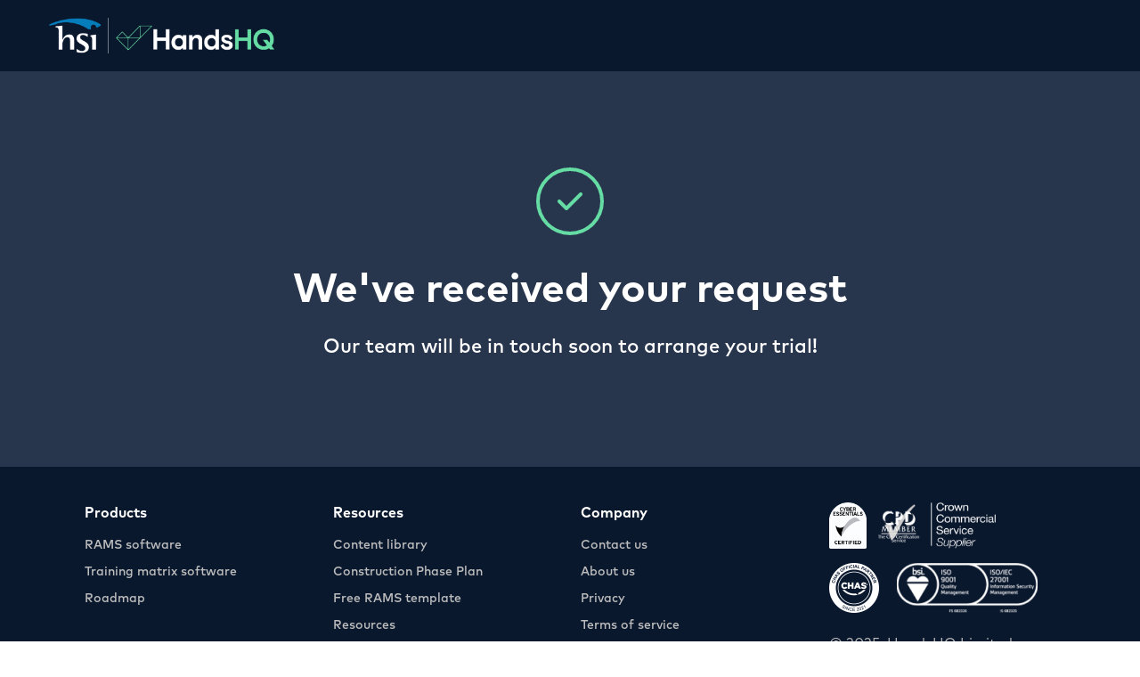

--- FILE ---
content_type: text/html
request_url: https://www.handshq.com/training-register/elearning-free-trial-thank-you
body_size: 5415
content:
<!DOCTYPE html><!-- Last Published: Wed Dec 31 2025 10:09:28 GMT+0000 (Coordinated Universal Time) --><html data-wf-domain="www.handshq.com" data-wf-page="6523cb5d3382f556e00129ba" data-wf-site="609cba733c2704367788bd91" lang="en"><head><meta charset="utf-8"/><title>eLearning free trial thank you</title><meta content="Thank you for submitting your request for a free trial." name="description"/><meta content="eLearning free trial thank you" property="og:title"/><meta content="Thank you for submitting your request for a free trial." property="og:description"/><meta content="https://cdn.prod.website-files.com/609cba733c2704367788bd91/668ffbe96b47766b4989a4c3_General%20Share%20Card.jpg" property="og:image"/><meta content="eLearning free trial thank you" property="twitter:title"/><meta content="Thank you for submitting your request for a free trial." property="twitter:description"/><meta content="https://cdn.prod.website-files.com/609cba733c2704367788bd91/668ffbe96b47766b4989a4c3_General%20Share%20Card.jpg" property="twitter:image"/><meta property="og:type" content="website"/><meta content="summary_large_image" name="twitter:card"/><meta content="width=device-width, initial-scale=1" name="viewport"/><link href="https://cdn.prod.website-files.com/609cba733c2704367788bd91/css/staging-handshq.shared.42c8d3567.css" rel="stylesheet" type="text/css"/><script type="text/javascript">!function(o,c){var n=c.documentElement,t=" w-mod-";n.className+=t+"js",("ontouchstart"in o||o.DocumentTouch&&c instanceof DocumentTouch)&&(n.className+=t+"touch")}(window,document);</script><link href="https://cdn.prod.website-files.com/609cba733c2704367788bd91/609cba733c2704d1d488bddb_handshq-favicon.png" rel="shortcut icon" type="image/x-icon"/><link href="https://cdn.prod.website-files.com/609cba733c2704367788bd91/609cba733c2704d31f88bdda_handshq-webclip.png" rel="apple-touch-icon"/><link href="https://www.handshq.com/training-register/elearning-free-trial-thank-you" rel="canonical"/><!-- Start of Segment Snippet -->
<script>
  !function(){var analytics=window.analytics=window.analytics||[];if(!analytics.initialize)if(analytics.invoked)window.console&&console.error&&console.error("Segment snippet included twice.");else{analytics.invoked=!0;analytics.methods=["trackSubmit","trackClick","trackLink","trackForm","pageview","identify","reset","group","track","ready","alias","debug","page","once","off","on","addSourceMiddleware","addIntegrationMiddleware","setAnonymousId","addDestinationMiddleware"];analytics.factory=function(e){return function(){var t=Array.prototype.slice.call(arguments);t.unshift(e);analytics.push(t);return analytics}};for(var e=0;e<analytics.methods.length;e++){var key=analytics.methods[e];analytics[key]=analytics.factory(key)}analytics.load=function(key,e){var t=document.createElement("script");t.type="text/javascript";t.async=!0;t.src="https://cdn.segment.com/analytics.js/v1/" + key + "/analytics.min.js";var n=document.getElementsByTagName("script")[0];n.parentNode.insertBefore(t,n);analytics._loadOptions=e};analytics._writeKey="pHWLG06EOMyFcus82tjxDSXr4vwficNu";analytics.SNIPPET_VERSION="4.13.2";
  analytics.load("pHWLG06EOMyFcus82tjxDSXr4vwficNu");
  analytics.page();
  }}();
</script>
<!-- End of Segment Snippet -->

<!-- Google Tag Manager -->
<script>(function(w,d,s,l,i){w[l]=w[l]||[];w[l].push({'gtm.start':
new Date().getTime(),event:'gtm.js'});var f=d.getElementsByTagName(s)[0],
j=d.createElement(s),dl=l!='dataLayer'?'&l='+l:'';j.async=true;j.src=
'https://www.googletagmanager.com/gtm.js?id='+i+dl;f.parentNode.insertBefore(j,f);
})(window,document,'script','dataLayer','GTM-K64JH3HT');</script>
<!-- End Google Tag Manager -->

<!-- Start of HubSpot Embed Code -->
<script type="text/javascript" id="hs-script-loader" async defer src="//js.hs-scripts.com/5319254.js"></script>
<!-- End of HubSpot Embed Code -->


<!-- Start of Bing ads Code -->

<script>(function(w,d,t,r,u){var f,n,i;w[u]=w[u]||[],f=function(){var o={ti:"5221052"};o.q=w[u],w[u]=new UET(o),w[u].push("pageLoad")},n=d.createElement(t),n.src=r,n.async=1,n.onload=n.onreadystatechange=function(){var s=this.readyState;s&&s!=="loaded"&&s!=="complete"||(f(),n.onload=n.onreadystatechange=null)},i=d.getElementsByTagName(t)[0],i.parentNode.insertBefore(n,i)})(window,document,"script","//bat.bing.com/bat.js","uetq");</script>
<!-- End of Bing ads Code -->

<!-- Snitcher analytics code -->
<script>
    !function(s,n,i,t,c,h){s.SnitchObject=i;s[i]||(s[i]=function(){
    (s[i].q=s[i].q||[]).push(arguments)});s[i].l=+new Date;c=n.createElement(t);
    h=n.getElementsByTagName(t)[0];c.src='//snid.snitcher.com/8431239.js';
    h.parentNode.insertBefore(c,h)}(window,document,'snid','script');
    snid('verify', '8431239');
</script>


<style type="text/css">

    body {
     -webkit-font-smoothing: antialiased;
     text-rendering: optimizeLegibility;
    }
  
  	.button--just-text:hover {
  		text-decoration-color: red;
  	}

    @media (min-width: 992px) {
    html {
    font-size:18px;
    }
     }
    @media (max-width: 991px) {
    html {
    font-size:17px;
    }
     }

    @media (max-width: 767px) {
    html {
    font-size:16px;
    }
    }

    @media (max-width: 479px) {
    html {
    font-size:16px;
    }
    }
</style>


<style> 

/* To remove scrollbar space on feature nav, mobile sections */
::-webkit-scrollbar {
    width: 0;  
    background: transparent;  
}

</style>


</head><body><div data-collapse="medium" data-animation="default" data-duration="400" data-easing="ease" data-easing2="ease" role="banner" class="nav-container w-nav"><div class="navigation-container"><div class="navigation-left"><a href="/" class="brand-link w-nav-brand"><img src="https://cdn.prod.website-files.com/609cba733c2704367788bd91/6891c68786c64ec6dcfc6992_HSI-HandsHQ%20(1).png" sizes="(max-width: 479px) 98vw, (max-width: 2121px) 100vw, 2121px" srcset="https://cdn.prod.website-files.com/609cba733c2704367788bd91/6891c68786c64ec6dcfc6992_HSI-HandsHQ%20(1)-p-500.png 500w, https://cdn.prod.website-files.com/609cba733c2704367788bd91/6891c68786c64ec6dcfc6992_HSI-HandsHQ%20(1)-p-800.png 800w, https://cdn.prod.website-files.com/609cba733c2704367788bd91/6891c68786c64ec6dcfc6992_HSI-HandsHQ%20(1)-p-1080.png 1080w, https://cdn.prod.website-files.com/609cba733c2704367788bd91/6891c68786c64ec6dcfc6992_HSI-HandsHQ%20(1)-p-1600.png 1600w, https://cdn.prod.website-files.com/609cba733c2704367788bd91/6891c68786c64ec6dcfc6992_HSI-HandsHQ%20(1).png 2121w" alt="" class="logo-handshq"/></a></div></div></div><section class="section section--elearning bg-color--grey-90 mobile-padding-top-64 mobile-padding-bottom-64"><div class="container"><img src="https://cdn.prod.website-files.com/609cba733c2704367788bd91/60ae8ebed21ce17f3cf5afe9_icon-elearning-check.svg" loading="lazy" alt="" class="icon--elearning-check"/><h1 class="title-x-large text-color-white text-align-center">We&#x27;ve received your request</h1><p class="paragraph--large text-color-white text-align-center width-60">Our team will be in touch soon to arrange your trial!</p></div></section><footer class="footer"><div class="container is--hidden"><div class="grid--base grid--footer is--hidden"><div class="grid_content"><p class="footer-title">Product</p><ul role="list" class="w-list-unstyled"><li><a href="/rams/features" class="footer-link">Features<br/></a></li><li><a href="/rams/pricing" class="footer-link">Pricing</a></li><li><a href="/risk-register" class="footer-link">Risk register</a></li><li><a href="/training-register" class="footer-link">Training register</a></li><li><a href="/documents/cpp" class="footer-link">Construction phase plan</a></li><li><a href="/trades" class="footer-link">Content library</a></li></ul></div><div class="grid_content"><p class="footer-title">Community</p><ul role="list" class="w-list-unstyled"><li><a href="/customers" class="footer-link">Customers</a></li><li><a href="https://intercom.help/hands-hq" class="footer-link">Help &amp; support</a></li><li><a href="/resources" class="footer-link">Free resources</a></li><li><a href="https://www.handshq.com/roadmap" class="footer-link">Roadmap</a></li><li><a href="/blog" class="footer-link">Blog</a></li></ul></div><div class="grid_content"><p class="footer-title">Company</p><ul role="list" class="w-list-unstyled"><li><a href="/contact" class="footer-link">Contact us</a></li><li><a href="http://jobs.handshq.com/" class="footer-link">Careers</a></li><li><a href="/security" class="footer-link">Security</a></li><li><a href="/about" class="footer-link">About us</a></li><li><a href="/privacy" class="footer-link">Privacy</a></li><li><a href="/terms" class="footer-link">Terms of service</a></li></ul></div><div id="w-node-_54a07be0-ecbc-4171-f158-73b070abc55c-70abc51f" class="grid_content"><img src="https://cdn.prod.website-files.com/609cba733c2704367788bd91/609cba733c2704ec8e88bdd2_ccs-supplier-logo.png" width="80" alt="Crown Commercial Service Supplier" class="footer-logo--1"/><img src="https://cdn.prod.website-files.com/609cba733c2704367788bd91/609cba733c270484f688bdd3_iso-logo.png" width="160" alt="BSI ISO 9001 and 27001 accreditation" class="footer-logo--1"/><div class="paragraph--small link-footer">© 2021, HandsHQ Limited</div><div class="social-media-icons"><a href="https://twitter.com/health_safetyhq" class="link-social w-inline-block"><img src="https://cdn.prod.website-files.com/609cba733c2704367788bd91/609cba733c2704da2a88bdd6_twitter.svg" loading="lazy" alt="Twitter icon" class="footer-social-link"/></a><a href="https://www.facebook.com/HANDSHQ/" class="link-social w-inline-block"><img src="https://cdn.prod.website-files.com/609cba733c2704367788bd91/609cba733c27043b9688bdd5_facebook.svg" loading="lazy" alt="Facebook icon" class="footer-social-link"/></a><a href="https://www.linkedin.com/company/hands-hq-ltd/" class="link-social w-inline-block"><img src="https://cdn.prod.website-files.com/609cba733c2704367788bd91/609cba733c27041ba188bdd7_linkedin.svg" loading="lazy" alt="LinkedIn icon" class="footer-social-link"/></a><a href="https://www.slideshare.net/handshq/" class="link-social w-inline-block"><img src="https://cdn.prod.website-files.com/609cba733c2704367788bd91/609cba733c27048a4f88bdd8_skillshare.svg" loading="lazy" alt="Skillshare icon" class="footer-social-link"/></a></div></div></div></div><div class="container"><div class="grid--base grid--footer grid-footer-mobile"><div class="grid_content"><p class="footer-title">Products</p><ul role="list" class="w-list-unstyled"><li><a href="/rams" class="footer-link">RAMS software<br/></a></li><li><a href="/training-register" class="footer-link">Training matrix software</a></li><li><a href="/risk-register" class="footer-link is--hidden">POWRA</a></li><li><a href="/roadmap" class="footer-link">Roadmap</a></li></ul></div><div class="grid_content"><p class="footer-title">Resources</p><ul role="list" class="w-list-unstyled"><li><a href="/trades" class="footer-link">Content library</a></li><li><a href="/documents/cpp" class="footer-link">Construction Phase Plan</a></li><li><a href="https://www.handshq.com/free-templates/free-risk-assessment-method-statement-template" class="footer-link">Free RAMS template</a></li><li><a href="/resources" class="footer-link">Resources</a></li><li><a href="/blog" class="footer-link">Blog</a></li><li><a href="/resources/calculator" class="footer-link">RAMS cost calculator</a></li><li><a href="https://intercom.help/hands-hq" class="footer-link">Help and support</a></li><li><a href="/security" class="footer-link">Security</a></li></ul></div><div class="grid_content"><p class="footer-title">Company</p><ul role="list" class="w-list-unstyled"><li><a href="/contact" class="footer-link">Contact us</a></li><li><a href="/about" class="footer-link">About us</a></li><li><a href="/privacy" class="footer-link">Privacy</a></li><li><a href="/terms" class="footer-link">Terms of service</a></li><li><a href="/sitemap" class="footer-link">Sitemap</a></li></ul></div><div id="w-node-cec484ac-25c4-76b4-3ee5-631944338337-443382f2" class="grid_content"><img src="https://cdn.prod.website-files.com/609cba733c2704367788bd91/63ca7af083102d2c49441828_cyber-essential-certified-logo%402x.png" loading="lazy" sizes="(max-width: 592px) 100vw, 592px" srcset="https://cdn.prod.website-files.com/609cba733c2704367788bd91/63ca7af083102d2c49441828_cyber-essential-certified-logo%402x-p-500.png 500w, https://cdn.prod.website-files.com/609cba733c2704367788bd91/63ca7af083102d2c49441828_cyber-essential-certified-logo%402x.png 592w" alt="" class="footer-logo--1 cyberessentials-logo"/><img src="https://cdn.prod.website-files.com/609cba733c2704367788bd91/624d57b1d2a694354fdc7fbd_cpd-footer.png" width="60" alt="" class="footer-logo--1 cpd-logo"/><img src="https://cdn.prod.website-files.com/609cba733c2704367788bd91/609cba733c2704ec8e88bdd2_ccs-supplier-logo.png" width="80" alt="Crown Commercial Service Supplier" class="footer-logo--1 ccs-logo"/><img src="https://cdn.prod.website-files.com/609cba733c2704367788bd91/6250349d69f3bbfab3dd0674_Group%202.png" alt="" class="footer-logo--1"/><div class="paragraph--small link-footer">© 2025, HandsHQ Limited</div><div class="social-media-icons"><a href="https://twitter.com/health_safetyhq" class="link-social w-inline-block"><img src="https://cdn.prod.website-files.com/609cba733c2704367788bd91/609cba733c2704da2a88bdd6_twitter.svg" loading="lazy" alt="Twitter icon" class="footer-social-link"/></a><a href="https://www.facebook.com/HANDSHQ/" class="link-social w-inline-block"><img src="https://cdn.prod.website-files.com/609cba733c2704367788bd91/609cba733c27043b9688bdd5_facebook.svg" loading="lazy" alt="Facebook icon" class="footer-social-link"/></a><a href="https://www.linkedin.com/company/hands-hq-ltd/" class="link-social w-inline-block"><img src="https://cdn.prod.website-files.com/609cba733c2704367788bd91/609cba733c27041ba188bdd7_linkedin.svg" loading="lazy" alt="LinkedIn icon" class="footer-social-link"/></a></div></div></div></div></footer><script src="https://d3e54v103j8qbb.cloudfront.net/js/jquery-3.5.1.min.dc5e7f18c8.js?site=609cba733c2704367788bd91" type="text/javascript" integrity="sha256-9/aliU8dGd2tb6OSsuzixeV4y/faTqgFtohetphbbj0=" crossorigin="anonymous"></script><script src="https://cdn.prod.website-files.com/609cba733c2704367788bd91/js/staging-handshq.schunk.36b8fb49256177c8.js" type="text/javascript"></script><script src="https://cdn.prod.website-files.com/609cba733c2704367788bd91/js/staging-handshq.schunk.f9af446e51e38744.js" type="text/javascript"></script><script src="https://cdn.prod.website-files.com/609cba733c2704367788bd91/js/staging-handshq.0fa33fe5.3379cc1ff3a58363.js" type="text/javascript"></script><!-- Google Tag Manager (noscript) -->
<noscript><iframe src="https://www.googletagmanager.com/ns.html?id=GTM-K64JH3HT"
height="0" width="0" style="display:none;visibility:hidden"></iframe></noscript>
<!-- End Google Tag Manager (noscript) -->

<!-- Profitwell -->
<script id="profitwell-js" data-pw-auth="f3a2bd97b794e088ede1d3a764375199">
        (function(i,s,o,g,r,a,m){i[o]=i[o]||function(){(i[o].q=i[o].q||[]).push(arguments)};
        a=s.createElement(g);m=s.getElementsByTagName(g)[0];a.async=1;a.src=r+'?auth='+
        s.getElementById(o+'-js').getAttribute('data-pw-auth');m.parentNode.insertBefore(a,m);
        })(window,document,'profitwell','script','https://public.profitwell.com/js/profitwell.js');

        profitwell('start', {});
</script>
<!-- End of Profitwell script -->


<script src="//instant.page/5.1.0" type="module" integrity="sha384-by67kQnR+pyfy8yWP4kPO12fHKRLHZPfEsiSXR8u2IKcTdxD805MGUXBzVPnkLHw"></script>

<script type="text/javascript"> _linkedin_partner_id = "1065018"; window._linkedin_data_partner_ids = window._linkedin_data_partner_ids || []; window._linkedin_data_partner_ids.push(_linkedin_partner_id); </script><script type="text/javascript"> (function(l) { if (!l){window.lintrk = function(a,b){window.lintrk.q.push([a,b])}; window.lintrk.q=[]} var s = document.getElementsByTagName("script")[0]; var b = document.createElement("script"); b.type = "text/javascript";b.async = true; b.src = "https://snap.licdn.com/li.lms-analytics/insight.min.js"; s.parentNode.insertBefore(b, s);})(window.lintrk); </script> <noscript> <img height="1" width="1" style="display:none;" alt="" src="https://px.ads.linkedin.com/collect/?pid=1065018&fmt=gif" /> </noscript>

<script type="text/javascript">
  //GA Event Tracker Script. Licensed under MIT. Free for any use by all. Written by Paul Seal from codeshare.co.uk

  // Get the category, action and label from the element and send it to GA. The action is optional, because mostly it will be a click event.
  var trackClickEvent = function () {
    var eventCategory = this.getAttribute("data-event-category");
    var eventAction = this.getAttribute("data-event-action");
    var eventLabel = this.getAttribute("data-event-label");
    var eventValue = this.getAttribute("data-event-value");
    ga('send', 'event', eventCategory, (eventAction != undefined && eventAction != '' ? eventAction : 'click'), eventLabel, eventValue);
  };

  // Find all of the elements on the page which have the class 'ga-event'
  var elementsToTrack = document.getElementsByClassName("ga-event");

  // Add an event listener to each of the elements you found
  var elementsToTrackLength = elementsToTrack.length;
  for (var i = 0; i < elementsToTrackLength; i++) {
    elementsToTrack[i].addEventListener('click', trackClickEvent, false);
  }
  
</script>

 <script src="https://hubspotonwebflow.com/assets/js/form-124.js" type="text/javascript" integrity="sha384-bjyNIOqAKScdeQ3THsDZLGagNN56B4X2Auu9YZIGu+tA/PlggMk4jbWruG/P6zYj" crossorigin="anonymous"></script></body></html>

--- FILE ---
content_type: text/css
request_url: https://cdn.prod.website-files.com/609cba733c2704367788bd91/css/staging-handshq.shared.42c8d3567.css
body_size: 64672
content:
html {
  -webkit-text-size-adjust: 100%;
  -ms-text-size-adjust: 100%;
  font-family: sans-serif;
}

body {
  margin: 0;
}

article, aside, details, figcaption, figure, footer, header, hgroup, main, menu, nav, section, summary {
  display: block;
}

audio, canvas, progress, video {
  vertical-align: baseline;
  display: inline-block;
}

audio:not([controls]) {
  height: 0;
  display: none;
}

[hidden], template {
  display: none;
}

a {
  background-color: #0000;
}

a:active, a:hover {
  outline: 0;
}

abbr[title] {
  border-bottom: 1px dotted;
}

b, strong {
  font-weight: bold;
}

dfn {
  font-style: italic;
}

h1 {
  margin: .67em 0;
  font-size: 2em;
}

mark {
  color: #000;
  background: #ff0;
}

small {
  font-size: 80%;
}

sub, sup {
  vertical-align: baseline;
  font-size: 75%;
  line-height: 0;
  position: relative;
}

sup {
  top: -.5em;
}

sub {
  bottom: -.25em;
}

img {
  border: 0;
}

svg:not(:root) {
  overflow: hidden;
}

hr {
  box-sizing: content-box;
  height: 0;
}

pre {
  overflow: auto;
}

code, kbd, pre, samp {
  font-family: monospace;
  font-size: 1em;
}

button, input, optgroup, select, textarea {
  color: inherit;
  font: inherit;
  margin: 0;
}

button {
  overflow: visible;
}

button, select {
  text-transform: none;
}

button, html input[type="button"], input[type="reset"] {
  -webkit-appearance: button;
  cursor: pointer;
}

button[disabled], html input[disabled] {
  cursor: default;
}

button::-moz-focus-inner, input::-moz-focus-inner {
  border: 0;
  padding: 0;
}

input {
  line-height: normal;
}

input[type="checkbox"], input[type="radio"] {
  box-sizing: border-box;
  padding: 0;
}

input[type="number"]::-webkit-inner-spin-button, input[type="number"]::-webkit-outer-spin-button {
  height: auto;
}

input[type="search"] {
  -webkit-appearance: none;
}

input[type="search"]::-webkit-search-cancel-button, input[type="search"]::-webkit-search-decoration {
  -webkit-appearance: none;
}

legend {
  border: 0;
  padding: 0;
}

textarea {
  overflow: auto;
}

optgroup {
  font-weight: bold;
}

table {
  border-collapse: collapse;
  border-spacing: 0;
}

td, th {
  padding: 0;
}

@font-face {
  font-family: webflow-icons;
  src: url("[data-uri]") format("truetype");
  font-weight: normal;
  font-style: normal;
}

[class^="w-icon-"], [class*=" w-icon-"] {
  speak: none;
  font-variant: normal;
  text-transform: none;
  -webkit-font-smoothing: antialiased;
  -moz-osx-font-smoothing: grayscale;
  font-style: normal;
  font-weight: normal;
  line-height: 1;
  font-family: webflow-icons !important;
}

.w-icon-slider-right:before {
  content: "";
}

.w-icon-slider-left:before {
  content: "";
}

.w-icon-nav-menu:before {
  content: "";
}

.w-icon-arrow-down:before, .w-icon-dropdown-toggle:before {
  content: "";
}

.w-icon-file-upload-remove:before {
  content: "";
}

.w-icon-file-upload-icon:before {
  content: "";
}

* {
  box-sizing: border-box;
}

html {
  height: 100%;
}

body {
  color: #333;
  background-color: #fff;
  min-height: 100%;
  margin: 0;
  font-family: Arial, sans-serif;
  font-size: 14px;
  line-height: 20px;
}

img {
  vertical-align: middle;
  max-width: 100%;
  display: inline-block;
}

html.w-mod-touch * {
  background-attachment: scroll !important;
}

.w-block {
  display: block;
}

.w-inline-block {
  max-width: 100%;
  display: inline-block;
}

.w-clearfix:before, .w-clearfix:after {
  content: " ";
  grid-area: 1 / 1 / 2 / 2;
  display: table;
}

.w-clearfix:after {
  clear: both;
}

.w-hidden {
  display: none;
}

.w-button {
  color: #fff;
  line-height: inherit;
  cursor: pointer;
  background-color: #3898ec;
  border: 0;
  border-radius: 0;
  padding: 9px 15px;
  text-decoration: none;
  display: inline-block;
}

input.w-button {
  -webkit-appearance: button;
}

html[data-w-dynpage] [data-w-cloak] {
  color: #0000 !important;
}

.w-code-block {
  margin: unset;
}

pre.w-code-block code {
  all: inherit;
}

.w-optimization {
  display: contents;
}

.w-webflow-badge, .w-webflow-badge > img {
  box-sizing: unset;
  width: unset;
  height: unset;
  max-height: unset;
  max-width: unset;
  min-height: unset;
  min-width: unset;
  margin: unset;
  padding: unset;
  float: unset;
  clear: unset;
  border: unset;
  border-radius: unset;
  background: unset;
  background-image: unset;
  background-position: unset;
  background-size: unset;
  background-repeat: unset;
  background-origin: unset;
  background-clip: unset;
  background-attachment: unset;
  background-color: unset;
  box-shadow: unset;
  transform: unset;
  direction: unset;
  font-family: unset;
  font-weight: unset;
  color: unset;
  font-size: unset;
  line-height: unset;
  font-style: unset;
  font-variant: unset;
  text-align: unset;
  letter-spacing: unset;
  -webkit-text-decoration: unset;
  text-decoration: unset;
  text-indent: unset;
  text-transform: unset;
  list-style-type: unset;
  text-shadow: unset;
  vertical-align: unset;
  cursor: unset;
  white-space: unset;
  word-break: unset;
  word-spacing: unset;
  word-wrap: unset;
  transition: unset;
}

.w-webflow-badge {
  white-space: nowrap;
  cursor: pointer;
  box-shadow: 0 0 0 1px #0000001a, 0 1px 3px #0000001a;
  visibility: visible !important;
  opacity: 1 !important;
  z-index: 2147483647 !important;
  color: #aaadb0 !important;
  overflow: unset !important;
  background-color: #fff !important;
  border-radius: 3px !important;
  width: auto !important;
  height: auto !important;
  margin: 0 !important;
  padding: 6px !important;
  font-size: 12px !important;
  line-height: 14px !important;
  text-decoration: none !important;
  display: inline-block !important;
  position: fixed !important;
  inset: auto 12px 12px auto !important;
  transform: none !important;
}

.w-webflow-badge > img {
  position: unset;
  visibility: unset !important;
  opacity: 1 !important;
  vertical-align: middle !important;
  display: inline-block !important;
}

h1, h2, h3, h4, h5, h6 {
  margin-bottom: 10px;
  font-weight: bold;
}

h1 {
  margin-top: 20px;
  font-size: 38px;
  line-height: 44px;
}

h2 {
  margin-top: 20px;
  font-size: 32px;
  line-height: 36px;
}

h3 {
  margin-top: 20px;
  font-size: 24px;
  line-height: 30px;
}

h4 {
  margin-top: 10px;
  font-size: 18px;
  line-height: 24px;
}

h5 {
  margin-top: 10px;
  font-size: 14px;
  line-height: 20px;
}

h6 {
  margin-top: 10px;
  font-size: 12px;
  line-height: 18px;
}

p {
  margin-top: 0;
  margin-bottom: 10px;
}

blockquote {
  border-left: 5px solid #e2e2e2;
  margin: 0 0 10px;
  padding: 10px 20px;
  font-size: 18px;
  line-height: 22px;
}

figure {
  margin: 0 0 10px;
}

figcaption {
  text-align: center;
  margin-top: 5px;
}

ul, ol {
  margin-top: 0;
  margin-bottom: 10px;
  padding-left: 40px;
}

.w-list-unstyled {
  padding-left: 0;
  list-style: none;
}

.w-embed:before, .w-embed:after {
  content: " ";
  grid-area: 1 / 1 / 2 / 2;
  display: table;
}

.w-embed:after {
  clear: both;
}

.w-video {
  width: 100%;
  padding: 0;
  position: relative;
}

.w-video iframe, .w-video object, .w-video embed {
  border: none;
  width: 100%;
  height: 100%;
  position: absolute;
  top: 0;
  left: 0;
}

fieldset {
  border: 0;
  margin: 0;
  padding: 0;
}

button, [type="button"], [type="reset"] {
  cursor: pointer;
  -webkit-appearance: button;
  border: 0;
}

.w-form {
  margin: 0 0 15px;
}

.w-form-done {
  text-align: center;
  background-color: #ddd;
  padding: 20px;
  display: none;
}

.w-form-fail {
  background-color: #ffdede;
  margin-top: 10px;
  padding: 10px;
  display: none;
}

label {
  margin-bottom: 5px;
  font-weight: bold;
  display: block;
}

.w-input, .w-select {
  color: #333;
  vertical-align: middle;
  background-color: #fff;
  border: 1px solid #ccc;
  width: 100%;
  height: 38px;
  margin-bottom: 10px;
  padding: 8px 12px;
  font-size: 14px;
  line-height: 1.42857;
  display: block;
}

.w-input::placeholder, .w-select::placeholder {
  color: #999;
}

.w-input:focus, .w-select:focus {
  border-color: #3898ec;
  outline: 0;
}

.w-input[disabled], .w-select[disabled], .w-input[readonly], .w-select[readonly], fieldset[disabled] .w-input, fieldset[disabled] .w-select {
  cursor: not-allowed;
}

.w-input[disabled]:not(.w-input-disabled), .w-select[disabled]:not(.w-input-disabled), .w-input[readonly], .w-select[readonly], fieldset[disabled]:not(.w-input-disabled) .w-input, fieldset[disabled]:not(.w-input-disabled) .w-select {
  background-color: #eee;
}

textarea.w-input, textarea.w-select {
  height: auto;
}

.w-select {
  background-color: #f3f3f3;
}

.w-select[multiple] {
  height: auto;
}

.w-form-label {
  cursor: pointer;
  margin-bottom: 0;
  font-weight: normal;
  display: inline-block;
}

.w-radio {
  margin-bottom: 5px;
  padding-left: 20px;
  display: block;
}

.w-radio:before, .w-radio:after {
  content: " ";
  grid-area: 1 / 1 / 2 / 2;
  display: table;
}

.w-radio:after {
  clear: both;
}

.w-radio-input {
  float: left;
  margin: 3px 0 0 -20px;
  line-height: normal;
}

.w-file-upload {
  margin-bottom: 10px;
  display: block;
}

.w-file-upload-input {
  opacity: 0;
  z-index: -100;
  width: .1px;
  height: .1px;
  position: absolute;
  overflow: hidden;
}

.w-file-upload-default, .w-file-upload-uploading, .w-file-upload-success {
  color: #333;
  display: inline-block;
}

.w-file-upload-error {
  margin-top: 10px;
  display: block;
}

.w-file-upload-default.w-hidden, .w-file-upload-uploading.w-hidden, .w-file-upload-error.w-hidden, .w-file-upload-success.w-hidden {
  display: none;
}

.w-file-upload-uploading-btn {
  cursor: pointer;
  background-color: #fafafa;
  border: 1px solid #ccc;
  margin: 0;
  padding: 8px 12px;
  font-size: 14px;
  font-weight: normal;
  display: flex;
}

.w-file-upload-file {
  background-color: #fafafa;
  border: 1px solid #ccc;
  flex-grow: 1;
  justify-content: space-between;
  margin: 0;
  padding: 8px 9px 8px 11px;
  display: flex;
}

.w-file-upload-file-name {
  font-size: 14px;
  font-weight: normal;
  display: block;
}

.w-file-remove-link {
  cursor: pointer;
  width: auto;
  height: auto;
  margin-top: 3px;
  margin-left: 10px;
  padding: 3px;
  display: block;
}

.w-icon-file-upload-remove {
  margin: auto;
  font-size: 10px;
}

.w-file-upload-error-msg {
  color: #ea384c;
  padding: 2px 0;
  display: inline-block;
}

.w-file-upload-info {
  padding: 0 12px;
  line-height: 38px;
  display: inline-block;
}

.w-file-upload-label {
  cursor: pointer;
  background-color: #fafafa;
  border: 1px solid #ccc;
  margin: 0;
  padding: 8px 12px;
  font-size: 14px;
  font-weight: normal;
  display: inline-block;
}

.w-icon-file-upload-icon, .w-icon-file-upload-uploading {
  width: 20px;
  margin-right: 8px;
  display: inline-block;
}

.w-icon-file-upload-uploading {
  height: 20px;
}

.w-container {
  max-width: 940px;
  margin-left: auto;
  margin-right: auto;
}

.w-container:before, .w-container:after {
  content: " ";
  grid-area: 1 / 1 / 2 / 2;
  display: table;
}

.w-container:after {
  clear: both;
}

.w-container .w-row {
  margin-left: -10px;
  margin-right: -10px;
}

.w-row:before, .w-row:after {
  content: " ";
  grid-area: 1 / 1 / 2 / 2;
  display: table;
}

.w-row:after {
  clear: both;
}

.w-row .w-row {
  margin-left: 0;
  margin-right: 0;
}

.w-col {
  float: left;
  width: 100%;
  min-height: 1px;
  padding-left: 10px;
  padding-right: 10px;
  position: relative;
}

.w-col .w-col {
  padding-left: 0;
  padding-right: 0;
}

.w-col-1 {
  width: 8.33333%;
}

.w-col-2 {
  width: 16.6667%;
}

.w-col-3 {
  width: 25%;
}

.w-col-4 {
  width: 33.3333%;
}

.w-col-5 {
  width: 41.6667%;
}

.w-col-6 {
  width: 50%;
}

.w-col-7 {
  width: 58.3333%;
}

.w-col-8 {
  width: 66.6667%;
}

.w-col-9 {
  width: 75%;
}

.w-col-10 {
  width: 83.3333%;
}

.w-col-11 {
  width: 91.6667%;
}

.w-col-12 {
  width: 100%;
}

.w-hidden-main {
  display: none !important;
}

@media screen and (max-width: 991px) {
  .w-container {
    max-width: 728px;
  }

  .w-hidden-main {
    display: inherit !important;
  }

  .w-hidden-medium {
    display: none !important;
  }

  .w-col-medium-1 {
    width: 8.33333%;
  }

  .w-col-medium-2 {
    width: 16.6667%;
  }

  .w-col-medium-3 {
    width: 25%;
  }

  .w-col-medium-4 {
    width: 33.3333%;
  }

  .w-col-medium-5 {
    width: 41.6667%;
  }

  .w-col-medium-6 {
    width: 50%;
  }

  .w-col-medium-7 {
    width: 58.3333%;
  }

  .w-col-medium-8 {
    width: 66.6667%;
  }

  .w-col-medium-9 {
    width: 75%;
  }

  .w-col-medium-10 {
    width: 83.3333%;
  }

  .w-col-medium-11 {
    width: 91.6667%;
  }

  .w-col-medium-12 {
    width: 100%;
  }

  .w-col-stack {
    width: 100%;
    left: auto;
    right: auto;
  }
}

@media screen and (max-width: 767px) {
  .w-hidden-main, .w-hidden-medium {
    display: inherit !important;
  }

  .w-hidden-small {
    display: none !important;
  }

  .w-row, .w-container .w-row {
    margin-left: 0;
    margin-right: 0;
  }

  .w-col {
    width: 100%;
    left: auto;
    right: auto;
  }

  .w-col-small-1 {
    width: 8.33333%;
  }

  .w-col-small-2 {
    width: 16.6667%;
  }

  .w-col-small-3 {
    width: 25%;
  }

  .w-col-small-4 {
    width: 33.3333%;
  }

  .w-col-small-5 {
    width: 41.6667%;
  }

  .w-col-small-6 {
    width: 50%;
  }

  .w-col-small-7 {
    width: 58.3333%;
  }

  .w-col-small-8 {
    width: 66.6667%;
  }

  .w-col-small-9 {
    width: 75%;
  }

  .w-col-small-10 {
    width: 83.3333%;
  }

  .w-col-small-11 {
    width: 91.6667%;
  }

  .w-col-small-12 {
    width: 100%;
  }
}

@media screen and (max-width: 479px) {
  .w-container {
    max-width: none;
  }

  .w-hidden-main, .w-hidden-medium, .w-hidden-small {
    display: inherit !important;
  }

  .w-hidden-tiny {
    display: none !important;
  }

  .w-col {
    width: 100%;
  }

  .w-col-tiny-1 {
    width: 8.33333%;
  }

  .w-col-tiny-2 {
    width: 16.6667%;
  }

  .w-col-tiny-3 {
    width: 25%;
  }

  .w-col-tiny-4 {
    width: 33.3333%;
  }

  .w-col-tiny-5 {
    width: 41.6667%;
  }

  .w-col-tiny-6 {
    width: 50%;
  }

  .w-col-tiny-7 {
    width: 58.3333%;
  }

  .w-col-tiny-8 {
    width: 66.6667%;
  }

  .w-col-tiny-9 {
    width: 75%;
  }

  .w-col-tiny-10 {
    width: 83.3333%;
  }

  .w-col-tiny-11 {
    width: 91.6667%;
  }

  .w-col-tiny-12 {
    width: 100%;
  }
}

.w-widget {
  position: relative;
}

.w-widget-map {
  width: 100%;
  height: 400px;
}

.w-widget-map label {
  width: auto;
  display: inline;
}

.w-widget-map img {
  max-width: inherit;
}

.w-widget-map .gm-style-iw {
  text-align: center;
}

.w-widget-map .gm-style-iw > button {
  display: none !important;
}

.w-widget-twitter {
  overflow: hidden;
}

.w-widget-twitter-count-shim {
  vertical-align: top;
  text-align: center;
  background: #fff;
  border: 1px solid #758696;
  border-radius: 3px;
  width: 28px;
  height: 20px;
  display: inline-block;
  position: relative;
}

.w-widget-twitter-count-shim * {
  pointer-events: none;
  -webkit-user-select: none;
  user-select: none;
}

.w-widget-twitter-count-shim .w-widget-twitter-count-inner {
  text-align: center;
  color: #999;
  font-family: serif;
  font-size: 15px;
  line-height: 12px;
  position: relative;
}

.w-widget-twitter-count-shim .w-widget-twitter-count-clear {
  display: block;
  position: relative;
}

.w-widget-twitter-count-shim.w--large {
  width: 36px;
  height: 28px;
}

.w-widget-twitter-count-shim.w--large .w-widget-twitter-count-inner {
  font-size: 18px;
  line-height: 18px;
}

.w-widget-twitter-count-shim:not(.w--vertical) {
  margin-left: 5px;
  margin-right: 8px;
}

.w-widget-twitter-count-shim:not(.w--vertical).w--large {
  margin-left: 6px;
}

.w-widget-twitter-count-shim:not(.w--vertical):before, .w-widget-twitter-count-shim:not(.w--vertical):after {
  content: " ";
  pointer-events: none;
  border: solid #0000;
  width: 0;
  height: 0;
  position: absolute;
  top: 50%;
  left: 0;
}

.w-widget-twitter-count-shim:not(.w--vertical):before {
  border-width: 4px;
  border-color: #75869600 #5d6c7b #75869600 #75869600;
  margin-top: -4px;
  margin-left: -9px;
}

.w-widget-twitter-count-shim:not(.w--vertical).w--large:before {
  border-width: 5px;
  margin-top: -5px;
  margin-left: -10px;
}

.w-widget-twitter-count-shim:not(.w--vertical):after {
  border-width: 4px;
  border-color: #fff0 #fff #fff0 #fff0;
  margin-top: -4px;
  margin-left: -8px;
}

.w-widget-twitter-count-shim:not(.w--vertical).w--large:after {
  border-width: 5px;
  margin-top: -5px;
  margin-left: -9px;
}

.w-widget-twitter-count-shim.w--vertical {
  width: 61px;
  height: 33px;
  margin-bottom: 8px;
}

.w-widget-twitter-count-shim.w--vertical:before, .w-widget-twitter-count-shim.w--vertical:after {
  content: " ";
  pointer-events: none;
  border: solid #0000;
  width: 0;
  height: 0;
  position: absolute;
  top: 100%;
  left: 50%;
}

.w-widget-twitter-count-shim.w--vertical:before {
  border-width: 5px;
  border-color: #5d6c7b #75869600 #75869600;
  margin-left: -5px;
}

.w-widget-twitter-count-shim.w--vertical:after {
  border-width: 4px;
  border-color: #fff #fff0 #fff0;
  margin-left: -4px;
}

.w-widget-twitter-count-shim.w--vertical .w-widget-twitter-count-inner {
  font-size: 18px;
  line-height: 22px;
}

.w-widget-twitter-count-shim.w--vertical.w--large {
  width: 76px;
}

.w-background-video {
  color: #fff;
  height: 500px;
  position: relative;
  overflow: hidden;
}

.w-background-video > video {
  object-fit: cover;
  z-index: -100;
  background-position: 50%;
  background-size: cover;
  width: 100%;
  height: 100%;
  margin: auto;
  position: absolute;
  inset: -100%;
}

.w-background-video > video::-webkit-media-controls-start-playback-button {
  -webkit-appearance: none;
  display: none !important;
}

.w-background-video--control {
  background-color: #0000;
  padding: 0;
  position: absolute;
  bottom: 1em;
  right: 1em;
}

.w-background-video--control > [hidden] {
  display: none !important;
}

.w-slider {
  text-align: center;
  clear: both;
  -webkit-tap-highlight-color: #0000;
  tap-highlight-color: #0000;
  background: #ddd;
  height: 300px;
  position: relative;
}

.w-slider-mask {
  z-index: 1;
  white-space: nowrap;
  height: 100%;
  display: block;
  position: relative;
  left: 0;
  right: 0;
  overflow: hidden;
}

.w-slide {
  vertical-align: top;
  white-space: normal;
  text-align: left;
  width: 100%;
  height: 100%;
  display: inline-block;
  position: relative;
}

.w-slider-nav {
  z-index: 2;
  text-align: center;
  -webkit-tap-highlight-color: #0000;
  tap-highlight-color: #0000;
  height: 40px;
  margin: auto;
  padding-top: 10px;
  position: absolute;
  inset: auto 0 0;
}

.w-slider-nav.w-round > div {
  border-radius: 100%;
}

.w-slider-nav.w-num > div {
  font-size: inherit;
  line-height: inherit;
  width: auto;
  height: auto;
  padding: .2em .5em;
}

.w-slider-nav.w-shadow > div {
  box-shadow: 0 0 3px #3336;
}

.w-slider-nav-invert {
  color: #fff;
}

.w-slider-nav-invert > div {
  background-color: #2226;
}

.w-slider-nav-invert > div.w-active {
  background-color: #222;
}

.w-slider-dot {
  cursor: pointer;
  background-color: #fff6;
  width: 1em;
  height: 1em;
  margin: 0 3px .5em;
  transition: background-color .1s, color .1s;
  display: inline-block;
  position: relative;
}

.w-slider-dot.w-active {
  background-color: #fff;
}

.w-slider-dot:focus {
  outline: none;
  box-shadow: 0 0 0 2px #fff;
}

.w-slider-dot:focus.w-active {
  box-shadow: none;
}

.w-slider-arrow-left, .w-slider-arrow-right {
  cursor: pointer;
  color: #fff;
  -webkit-tap-highlight-color: #0000;
  tap-highlight-color: #0000;
  -webkit-user-select: none;
  user-select: none;
  width: 80px;
  margin: auto;
  font-size: 40px;
  position: absolute;
  inset: 0;
  overflow: hidden;
}

.w-slider-arrow-left [class^="w-icon-"], .w-slider-arrow-right [class^="w-icon-"], .w-slider-arrow-left [class*=" w-icon-"], .w-slider-arrow-right [class*=" w-icon-"] {
  position: absolute;
}

.w-slider-arrow-left:focus, .w-slider-arrow-right:focus {
  outline: 0;
}

.w-slider-arrow-left {
  z-index: 3;
  right: auto;
}

.w-slider-arrow-right {
  z-index: 4;
  left: auto;
}

.w-icon-slider-left, .w-icon-slider-right {
  width: 1em;
  height: 1em;
  margin: auto;
  inset: 0;
}

.w-slider-aria-label {
  clip: rect(0 0 0 0);
  border: 0;
  width: 1px;
  height: 1px;
  margin: -1px;
  padding: 0;
  position: absolute;
  overflow: hidden;
}

.w-slider-force-show {
  display: block !important;
}

.w-dropdown {
  text-align: left;
  z-index: 900;
  margin-left: auto;
  margin-right: auto;
  display: inline-block;
  position: relative;
}

.w-dropdown-btn, .w-dropdown-toggle, .w-dropdown-link {
  vertical-align: top;
  color: #222;
  text-align: left;
  white-space: nowrap;
  margin-left: auto;
  margin-right: auto;
  padding: 20px;
  text-decoration: none;
  position: relative;
}

.w-dropdown-toggle {
  -webkit-user-select: none;
  user-select: none;
  cursor: pointer;
  padding-right: 40px;
  display: inline-block;
}

.w-dropdown-toggle:focus {
  outline: 0;
}

.w-icon-dropdown-toggle {
  width: 1em;
  height: 1em;
  margin: auto 20px auto auto;
  position: absolute;
  top: 0;
  bottom: 0;
  right: 0;
}

.w-dropdown-list {
  background: #ddd;
  min-width: 100%;
  display: none;
  position: absolute;
}

.w-dropdown-list.w--open {
  display: block;
}

.w-dropdown-link {
  color: #222;
  padding: 10px 20px;
  display: block;
}

.w-dropdown-link.w--current {
  color: #0082f3;
}

.w-dropdown-link:focus {
  outline: 0;
}

@media screen and (max-width: 767px) {
  .w-nav-brand {
    padding-left: 10px;
  }
}

.w-lightbox-backdrop {
  cursor: auto;
  letter-spacing: normal;
  text-indent: 0;
  text-shadow: none;
  text-transform: none;
  visibility: visible;
  white-space: normal;
  word-break: normal;
  word-spacing: normal;
  word-wrap: normal;
  color: #fff;
  text-align: center;
  z-index: 2000;
  opacity: 0;
  -webkit-user-select: none;
  -moz-user-select: none;
  -webkit-tap-highlight-color: transparent;
  background: #000000e6;
  outline: 0;
  font-family: Helvetica Neue, Helvetica, Ubuntu, Segoe UI, Verdana, sans-serif;
  font-size: 17px;
  font-style: normal;
  font-weight: 300;
  line-height: 1.2;
  list-style: disc;
  position: fixed;
  inset: 0;
  -webkit-transform: translate(0);
}

.w-lightbox-backdrop, .w-lightbox-container {
  -webkit-overflow-scrolling: touch;
  height: 100%;
  overflow: auto;
}

.w-lightbox-content {
  height: 100vh;
  position: relative;
  overflow: hidden;
}

.w-lightbox-view {
  opacity: 0;
  width: 100vw;
  height: 100vh;
  position: absolute;
}

.w-lightbox-view:before {
  content: "";
  height: 100vh;
}

.w-lightbox-group, .w-lightbox-group .w-lightbox-view, .w-lightbox-group .w-lightbox-view:before {
  height: 86vh;
}

.w-lightbox-frame, .w-lightbox-view:before {
  vertical-align: middle;
  display: inline-block;
}

.w-lightbox-figure {
  margin: 0;
  position: relative;
}

.w-lightbox-group .w-lightbox-figure {
  cursor: pointer;
}

.w-lightbox-img {
  width: auto;
  max-width: none;
  height: auto;
}

.w-lightbox-image {
  float: none;
  max-width: 100vw;
  max-height: 100vh;
  display: block;
}

.w-lightbox-group .w-lightbox-image {
  max-height: 86vh;
}

.w-lightbox-caption {
  text-align: left;
  text-overflow: ellipsis;
  white-space: nowrap;
  background: #0006;
  padding: .5em 1em;
  position: absolute;
  bottom: 0;
  left: 0;
  right: 0;
  overflow: hidden;
}

.w-lightbox-embed {
  width: 100%;
  height: 100%;
  position: absolute;
  inset: 0;
}

.w-lightbox-control {
  cursor: pointer;
  background-position: center;
  background-repeat: no-repeat;
  background-size: 24px;
  width: 4em;
  transition: all .3s;
  position: absolute;
  top: 0;
}

.w-lightbox-left {
  background-image: url("[data-uri]");
  display: none;
  bottom: 0;
  left: 0;
}

.w-lightbox-right {
  background-image: url("[data-uri]");
  display: none;
  bottom: 0;
  right: 0;
}

.w-lightbox-close {
  background-image: url("[data-uri]");
  background-size: 18px;
  height: 2.6em;
  right: 0;
}

.w-lightbox-strip {
  white-space: nowrap;
  padding: 0 1vh;
  line-height: 0;
  position: absolute;
  bottom: 0;
  left: 0;
  right: 0;
  overflow: auto hidden;
}

.w-lightbox-item {
  box-sizing: content-box;
  cursor: pointer;
  width: 10vh;
  padding: 2vh 1vh;
  display: inline-block;
  -webkit-transform: translate3d(0, 0, 0);
}

.w-lightbox-active {
  opacity: .3;
}

.w-lightbox-thumbnail {
  background: #222;
  height: 10vh;
  position: relative;
  overflow: hidden;
}

.w-lightbox-thumbnail-image {
  position: absolute;
  top: 0;
  left: 0;
}

.w-lightbox-thumbnail .w-lightbox-tall {
  width: 100%;
  top: 50%;
  transform: translate(0, -50%);
}

.w-lightbox-thumbnail .w-lightbox-wide {
  height: 100%;
  left: 50%;
  transform: translate(-50%);
}

.w-lightbox-spinner {
  box-sizing: border-box;
  border: 5px solid #0006;
  border-radius: 50%;
  width: 40px;
  height: 40px;
  margin-top: -20px;
  margin-left: -20px;
  animation: .8s linear infinite spin;
  position: absolute;
  top: 50%;
  left: 50%;
}

.w-lightbox-spinner:after {
  content: "";
  border: 3px solid #0000;
  border-bottom-color: #fff;
  border-radius: 50%;
  position: absolute;
  inset: -4px;
}

.w-lightbox-hide {
  display: none;
}

.w-lightbox-noscroll {
  overflow: hidden;
}

@media (min-width: 768px) {
  .w-lightbox-content {
    height: 96vh;
    margin-top: 2vh;
  }

  .w-lightbox-view, .w-lightbox-view:before {
    height: 96vh;
  }

  .w-lightbox-group, .w-lightbox-group .w-lightbox-view, .w-lightbox-group .w-lightbox-view:before {
    height: 84vh;
  }

  .w-lightbox-image {
    max-width: 96vw;
    max-height: 96vh;
  }

  .w-lightbox-group .w-lightbox-image {
    max-width: 82.3vw;
    max-height: 84vh;
  }

  .w-lightbox-left, .w-lightbox-right {
    opacity: .5;
    display: block;
  }

  .w-lightbox-close {
    opacity: .8;
  }

  .w-lightbox-control:hover {
    opacity: 1;
  }
}

.w-lightbox-inactive, .w-lightbox-inactive:hover {
  opacity: 0;
}

.w-richtext:before, .w-richtext:after {
  content: " ";
  grid-area: 1 / 1 / 2 / 2;
  display: table;
}

.w-richtext:after {
  clear: both;
}

.w-richtext[contenteditable="true"]:before, .w-richtext[contenteditable="true"]:after {
  white-space: initial;
}

.w-richtext ol, .w-richtext ul {
  overflow: hidden;
}

.w-richtext .w-richtext-figure-selected.w-richtext-figure-type-video div:after, .w-richtext .w-richtext-figure-selected[data-rt-type="video"] div:after, .w-richtext .w-richtext-figure-selected.w-richtext-figure-type-image div, .w-richtext .w-richtext-figure-selected[data-rt-type="image"] div {
  outline: 2px solid #2895f7;
}

.w-richtext figure.w-richtext-figure-type-video > div:after, .w-richtext figure[data-rt-type="video"] > div:after {
  content: "";
  display: none;
  position: absolute;
  inset: 0;
}

.w-richtext figure {
  max-width: 60%;
  position: relative;
}

.w-richtext figure > div:before {
  cursor: default !important;
}

.w-richtext figure img {
  width: 100%;
}

.w-richtext figure figcaption.w-richtext-figcaption-placeholder {
  opacity: .6;
}

.w-richtext figure div {
  color: #0000;
  font-size: 0;
}

.w-richtext figure.w-richtext-figure-type-image, .w-richtext figure[data-rt-type="image"] {
  display: table;
}

.w-richtext figure.w-richtext-figure-type-image > div, .w-richtext figure[data-rt-type="image"] > div {
  display: inline-block;
}

.w-richtext figure.w-richtext-figure-type-image > figcaption, .w-richtext figure[data-rt-type="image"] > figcaption {
  caption-side: bottom;
  display: table-caption;
}

.w-richtext figure.w-richtext-figure-type-video, .w-richtext figure[data-rt-type="video"] {
  width: 60%;
  height: 0;
}

.w-richtext figure.w-richtext-figure-type-video iframe, .w-richtext figure[data-rt-type="video"] iframe {
  width: 100%;
  height: 100%;
  position: absolute;
  top: 0;
  left: 0;
}

.w-richtext figure.w-richtext-figure-type-video > div, .w-richtext figure[data-rt-type="video"] > div {
  width: 100%;
}

.w-richtext figure.w-richtext-align-center {
  clear: both;
  margin-left: auto;
  margin-right: auto;
}

.w-richtext figure.w-richtext-align-center.w-richtext-figure-type-image > div, .w-richtext figure.w-richtext-align-center[data-rt-type="image"] > div {
  max-width: 100%;
}

.w-richtext figure.w-richtext-align-normal {
  clear: both;
}

.w-richtext figure.w-richtext-align-fullwidth {
  text-align: center;
  clear: both;
  width: 100%;
  max-width: 100%;
  margin-left: auto;
  margin-right: auto;
  display: block;
}

.w-richtext figure.w-richtext-align-fullwidth > div {
  padding-bottom: inherit;
  display: inline-block;
}

.w-richtext figure.w-richtext-align-fullwidth > figcaption {
  display: block;
}

.w-richtext figure.w-richtext-align-floatleft {
  float: left;
  clear: none;
  margin-right: 15px;
}

.w-richtext figure.w-richtext-align-floatright {
  float: right;
  clear: none;
  margin-left: 15px;
}

.w-nav {
  z-index: 1000;
  background: #ddd;
  position: relative;
}

.w-nav:before, .w-nav:after {
  content: " ";
  grid-area: 1 / 1 / 2 / 2;
  display: table;
}

.w-nav:after {
  clear: both;
}

.w-nav-brand {
  float: left;
  color: #333;
  text-decoration: none;
  position: relative;
}

.w-nav-link {
  vertical-align: top;
  color: #222;
  text-align: left;
  margin-left: auto;
  margin-right: auto;
  padding: 20px;
  text-decoration: none;
  display: inline-block;
  position: relative;
}

.w-nav-link.w--current {
  color: #0082f3;
}

.w-nav-menu {
  float: right;
  position: relative;
}

[data-nav-menu-open] {
  text-align: center;
  background: #c8c8c8;
  min-width: 200px;
  position: absolute;
  top: 100%;
  left: 0;
  right: 0;
  overflow: visible;
  display: block !important;
}

.w--nav-link-open {
  display: block;
  position: relative;
}

.w-nav-overlay {
  width: 100%;
  display: none;
  position: absolute;
  top: 100%;
  left: 0;
  right: 0;
  overflow: hidden;
}

.w-nav-overlay [data-nav-menu-open] {
  top: 0;
}

.w-nav[data-animation="over-left"] .w-nav-overlay {
  width: auto;
}

.w-nav[data-animation="over-left"] .w-nav-overlay, .w-nav[data-animation="over-left"] [data-nav-menu-open] {
  z-index: 1;
  top: 0;
  right: auto;
}

.w-nav[data-animation="over-right"] .w-nav-overlay {
  width: auto;
}

.w-nav[data-animation="over-right"] .w-nav-overlay, .w-nav[data-animation="over-right"] [data-nav-menu-open] {
  z-index: 1;
  top: 0;
  left: auto;
}

.w-nav-button {
  float: right;
  cursor: pointer;
  -webkit-tap-highlight-color: #0000;
  tap-highlight-color: #0000;
  -webkit-user-select: none;
  user-select: none;
  padding: 18px;
  font-size: 24px;
  display: none;
  position: relative;
}

.w-nav-button:focus {
  outline: 0;
}

.w-nav-button.w--open {
  color: #fff;
  background-color: #c8c8c8;
}

.w-nav[data-collapse="all"] .w-nav-menu {
  display: none;
}

.w-nav[data-collapse="all"] .w-nav-button, .w--nav-dropdown-open, .w--nav-dropdown-toggle-open {
  display: block;
}

.w--nav-dropdown-list-open {
  position: static;
}

@media screen and (max-width: 991px) {
  .w-nav[data-collapse="medium"] .w-nav-menu {
    display: none;
  }

  .w-nav[data-collapse="medium"] .w-nav-button {
    display: block;
  }
}

@media screen and (max-width: 767px) {
  .w-nav[data-collapse="small"] .w-nav-menu {
    display: none;
  }

  .w-nav[data-collapse="small"] .w-nav-button {
    display: block;
  }

  .w-nav-brand {
    padding-left: 10px;
  }
}

@media screen and (max-width: 479px) {
  .w-nav[data-collapse="tiny"] .w-nav-menu {
    display: none;
  }

  .w-nav[data-collapse="tiny"] .w-nav-button {
    display: block;
  }
}

.w-tabs {
  position: relative;
}

.w-tabs:before, .w-tabs:after {
  content: " ";
  grid-area: 1 / 1 / 2 / 2;
  display: table;
}

.w-tabs:after {
  clear: both;
}

.w-tab-menu {
  position: relative;
}

.w-tab-link {
  vertical-align: top;
  text-align: left;
  cursor: pointer;
  color: #222;
  background-color: #ddd;
  padding: 9px 30px;
  text-decoration: none;
  display: inline-block;
  position: relative;
}

.w-tab-link.w--current {
  background-color: #c8c8c8;
}

.w-tab-link:focus {
  outline: 0;
}

.w-tab-content {
  display: block;
  position: relative;
  overflow: hidden;
}

.w-tab-pane {
  display: none;
  position: relative;
}

.w--tab-active {
  display: block;
}

@media screen and (max-width: 479px) {
  .w-tab-link {
    display: block;
  }
}

.w-ix-emptyfix:after {
  content: "";
}

@keyframes spin {
  0% {
    transform: rotate(0);
  }

  100% {
    transform: rotate(360deg);
  }
}

.w-dyn-empty {
  background-color: #ddd;
  padding: 10px;
}

.w-dyn-hide, .w-dyn-bind-empty, .w-condition-invisible {
  display: none !important;
}

.wf-layout-layout {
  display: grid;
}

@font-face {
  font-family: Mark Pro;
  src: url("https://cdn.prod.website-files.com/609cba733c2704367788bd91/609cba733c2704b99788bdbc_FontFont%20-%20Mark%20Pro%20Italic.otf") format("opentype");
  font-weight: 400;
  font-style: italic;
  font-display: swap;
}

@font-face {
  font-family: Mark Pro;
  src: url("https://cdn.prod.website-files.com/609cba733c2704367788bd91/609cba733c2704312988bdbe_FontFont%20-%20Mark%20Pro%20Medium%20Italic.otf") format("opentype");
  font-weight: 500;
  font-style: italic;
  font-display: swap;
}

@font-face {
  font-family: Mark Pro;
  src: url("https://cdn.prod.website-files.com/609cba733c2704367788bd91/609cba733c2704dc6188bdbb_FontFont%20-%20Mark%20Pro%20Bold.otf") format("opentype");
  font-weight: 700;
  font-style: normal;
  font-display: swap;
}

@font-face {
  font-family: Mark Pro;
  src: url("https://cdn.prod.website-files.com/609cba733c2704367788bd91/609cba733c2704a98a88bdba_FontFont%20-%20Mark%20Pro%20Bold%20Italic.otf") format("opentype");
  font-weight: 700;
  font-style: italic;
  font-display: swap;
}

@font-face {
  font-family: Mark Pro;
  src: url("https://cdn.prod.website-files.com/609cba733c2704367788bd91/609cba733c27044d4588bdcf_FontFont%20-%20Mark%20Pro%20Light.otf") format("opentype");
  font-weight: 300;
  font-style: normal;
  font-display: swap;
}

@font-face {
  font-family: Mark Pro;
  src: url("https://cdn.prod.website-files.com/609cba733c2704367788bd91/609cba733c27041b7488bdce_FontFont%20-%20Mark%20Pro.otf") format("opentype");
  font-weight: 400;
  font-style: normal;
  font-display: swap;
}

@font-face {
  font-family: Mark Pro;
  src: url("https://cdn.prod.website-files.com/609cba733c2704367788bd91/609cba733c27043a1388bdcd_FontFont%20-%20Mark%20Pro%20Medium.otf") format("opentype");
  font-weight: 500;
  font-style: normal;
  font-display: swap;
}

@font-face {
  font-family: Mark Pro;
  src: url("https://cdn.prod.website-files.com/609cba733c2704367788bd91/609cba733c2704b02d88bdbd_FontFont%20-%20Mark%20Pro%20Light%20Italic.otf") format("opentype");
  font-weight: 300;
  font-style: italic;
  font-display: swap;
}

:root {
  --grey-100: #28364d;
  --grey-100-101: #0a182e;
  --mint-40: #65dca4;
  --grey-70: #525f7f;
  --grey-50: #808e9b;
  --grey-0: #f9f9fb;
  --mint-50: #46d395;
  --mint-20: #96e7c1;
  --blue-20: #92d0ef;
  --dark-grey: #bdbdbd;
  --mint-60: #2dc68a;
  --mint-70: #1bb580;
  --mint-80: #0da077;
  --mint-100: #00705e;
  --blue-60: #006a9a;
  --blue-50: #007db7;
  --blue-40: #1f9ad5;
  --mint-10: #dbf1e7;
  --gold: #ffc400;
  --gold-dark: #f1d700;
  --accent-blue-500: #1d70f2;
  --white: white;
  --accent-blue-400: #3d84f5;
  --product-grey-800: #1a2b47;
  --tomato: #f55746;
  --mint-5-51: #e3fcf0;
  --mint-90: #007e68;
  --mint-900: #165040;
  --white-smoke-3: #f6f9fc;
  --product-grey-600: #4a5a75;
  --product-grey-200: #d8e0ed;
  --grey-40: #aeb5c0;
  --gainsboro: #dee2e9;
  --light-grey: #f8f9fa;
  --white-smoke: #f6f9fc;
  --product-grey-100: #e4e9f2;
  --pproduct-grey-50: #f2f5fa;
  --product-grey-700: #33445e;
  --slate-grey-2: #5b718d;
  --dodger-blue: #3592f2;
  --grey-10-101: #e5e7ea;
  --product-grey-300: #b6c2d6;
  --white-smoke-2: #eff1f4;
  --grey-20: #dae0e5;
  --medium-aquamarine-10: #65dca41a;
  --light-slate-grey: #758ba6;
  --grey-100-80: #0a182ecc;
  --black-50: #00000080;
  --silver: #bdbdbd;
  --grey-25: #fafcff;
  --light-blue: #d2ebf8;
  --product-grey-500: #65748c;
  --accent-blue-025: #ebf4ff;
  --accent-red-025: #fef0f2;
  --semantic-red-400: #e85e54;
  --semantic-amber-400: #f8a92a;
  --semantic-green-400: #2fbc7a;
  --slate-grey: #5b718d;
  --dark-slate-blue: #758ba6;
  --blue-025: var(--accent-blue-025);
  --red-025: var(--accent-blue-025);
}

.w-layout-grid {
  grid-row-gap: 16px;
  grid-column-gap: 16px;
  grid-template-rows: auto auto;
  grid-template-columns: 1fr 1fr;
  grid-auto-columns: 1fr;
  display: grid;
}

.w-pagination-wrapper {
  flex-wrap: wrap;
  justify-content: center;
  display: flex;
}

.w-page-count {
  text-align: center;
  width: 100%;
  margin-top: 20px;
}

.w-pagination-next {
  color: #333;
  background-color: #fafafa;
  border: 1px solid #ccc;
  border-radius: 2px;
  margin-left: 10px;
  margin-right: 10px;
  padding: 9px 20px;
  font-size: 14px;
  display: block;
}

.w-pagination-next-icon {
  margin-left: 4px;
}

.w-pagination-previous {
  color: #333;
  background-color: #fafafa;
  border: 1px solid #ccc;
  border-radius: 2px;
  margin-left: 10px;
  margin-right: 10px;
  padding: 9px 20px;
  font-size: 14px;
  display: block;
}

.w-pagination-previous-icon {
  margin-right: 4px;
}

.w-layout-layout {
  grid-row-gap: 20px;
  grid-column-gap: 20px;
  grid-auto-columns: 1fr;
  justify-content: center;
  padding: 20px;
}

.w-layout-cell {
  flex-direction: column;
  justify-content: flex-start;
  align-items: flex-start;
  display: flex;
}

.w-layout-blockcontainer {
  max-width: 940px;
  margin-left: auto;
  margin-right: auto;
  display: block;
}

.w-layout-hflex {
  flex-direction: row;
  align-items: flex-start;
  display: flex;
}

@media screen and (max-width: 991px) {
  .w-layout-blockcontainer {
    max-width: 728px;
  }
}

@media screen and (max-width: 767px) {
  .w-layout-blockcontainer {
    max-width: none;
  }
}

body {
  color: var(--grey-100);
  font-family: Mark Pro, Arial, sans-serif;
  font-size: 16px;
  line-height: 1.4;
}

h1 {
  color: var(--grey-100);
  margin-top: 0;
  margin-bottom: 24px;
  font-family: Mark Pro, Arial, sans-serif;
  font-size: 2.333rem;
  font-weight: 700;
  line-height: 1.2;
}

h2 {
  color: var(--grey-100);
  margin-top: 0;
  margin-bottom: 24px;
  font-family: Mark Pro, Arial, sans-serif;
  font-size: 2.07rem;
  font-weight: 700;
  line-height: 1.2;
}

h3 {
  color: var(--grey-100);
  margin-top: 0;
  margin-bottom: 20px;
  font-family: Mark Pro, Arial, sans-serif;
  font-size: 1.72rem;
  font-weight: 700;
  line-height: 1.2;
}

h4 {
  color: var(--grey-100);
  margin-top: 24px;
  margin-bottom: 20px;
  font-family: Mark Pro, Arial, sans-serif;
  font-size: 1.444rem;
  font-weight: 700;
  line-height: 1.2;
}

h5 {
  color: var(--grey-100);
  margin-top: 0;
  margin-bottom: 16px;
  font-family: Mark Pro, Arial, sans-serif;
  font-size: 1.167rem;
  font-weight: 500;
  line-height: 1.2;
}

h6 {
  color: var(--grey-100);
  margin-top: 0;
  margin-bottom: 16px;
  font-size: 16px;
  font-weight: 700;
  line-height: 1.4;
}

p {
  line-height: 1.4;
}

a {
  color: var(--grey-100-101);
  font-family: Mark Pro, Arial, sans-serif;
  font-size: 1rem;
  font-weight: 700;
  line-height: 140%;
  text-decoration: none;
}

a:hover {
  border-bottom: 2px solid var(--mint-40);
}

ul {
  margin-top: 0;
  margin-bottom: 16px;
  padding-left: 40px;
  font-size: 1rem;
}

li {
  color: var(--grey-70);
  margin-bottom: 4px;
  font-size: 18px;
  line-height: 26px;
}

img {
  display: block;
}

blockquote {
  color: var(--grey-100);
  border-left: 5px #e2e2e2;
  margin-bottom: 16px;
  padding: 10px 20px 10px 32px;
  font-family: Mark Pro, Arial, sans-serif;
  font-size: 1.444rem;
  font-weight: 700;
  line-height: 130%;
}

figure {
  margin-bottom: 10px;
}

.style-guide-wrap {
  background-color: #f3f3f5;
  padding-top: 1px;
  padding-bottom: 1px;
}

.type-column-1 {
  padding-right: 20px;
}

.style-guide-logo-box {
  background-image: url("https://cdn.prod.website-files.com/609cba733c2704367788bd91/609cba733c2704f6a188bea8_transparent.gif");
  background-position: 0 0;
  background-size: 16px;
  border: 1px solid #aaa;
  border-radius: 4px;
  justify-content: center;
  align-items: center;
  padding: 40px;
  display: flex;
}

.style-guide-logo-box.cc-dark {
  background-image: linear-gradient(to bottom, var(--grey-100-101), var(--grey-100-101));
}

.style-guide-logo-box.cc-light {
  background-image: linear-gradient(#ffffff80, #ffffff80);
}

.input {
  flex: 0 auto;
  align-self: stretch;
  line-height: 44px;
}

.input:focus {
  border-color: #3898ec;
}

.input.input--hubspot-waitlist {
  color: var(--grey-50);
  text-align: left;
  border-radius: 3px;
  justify-content: flex-start;
  align-self: stretch;
  align-items: center;
  width: 260px;
  height: auto;
  margin-bottom: 0;
  padding-top: 12px;
  padding-bottom: 12px;
  padding-left: 16px;
  font-weight: 500;
  line-height: 1;
  display: block;
}

.type-column-2 {
  padding-top: 30px;
  padding-left: 20px;
}

.style-guide-label {
  border-bottom: 2px solid var(--mint-40);
  color: var(--grey-100-101);
  letter-spacing: 1px;
  margin-bottom: 12px;
  padding-bottom: 4px;
  font-size: 11px;
  line-height: 11px;
  display: inline-block;
}

.style-guide-label.cc-box {
  justify-content: space-between;
  display: flex;
}

.style-guide-label-link {
  font-size: 11px;
  font-weight: 500;
  line-height: 11px;
  text-decoration: none;
  display: inline-block;
}

.style-guide-label-link:hover {
  text-decoration: underline;
}

.colour {
  background-color: #ebebeb;
  border-radius: 4px;
  height: 70px;
  margin-top: 30px;
}

.colour.grey-70 {
  background-color: var(--grey-70);
}

.colour.grey-0 {
  background-color: var(--grey-0);
}

.colour.grey-20 {
  background-color: #dae0e5;
}

.colour.mint-50 {
  background-color: var(--mint-50);
}

.colour.mint-40 {
  background-color: var(--mint-40);
}

.colour.mint-20 {
  background-color: var(--mint-20);
}

.colour.grey-90 {
  background-color: var(--grey-100);
}

.colour.grey-100 {
  background-color: var(--grey-100-101);
}

.colour.dark-grey {
  background-color: var(--dark-grey);
}

.colour.mint-60 {
  background-color: var(--mint-60);
}

.colour.mint-70 {
  background-color: var(--mint-70);
}

.colour.mint-80 {
  background-color: var(--mint-80);
}

.colour.mint-100 {
  background-color: var(--mint-100);
}

.colour.blue-60 {
  background-color: var(--blue-60);
}

.colour.blue-50 {
  background-color: var(--blue-50);
}

.colour.blue-40 {
  background-color: var(--blue-40);
}

.colour.blue-20 {
  background-color: var(--blue-20);
}

.colour.mint-10 {
  background-color: var(--mint-10);
}

.style-guide-section {
  background-color: #fff;
  border-radius: 4px;
  margin: 20px;
  padding: 60px 30px;
  position: relative;
  box-shadow: 0 1px 1px #0003;
}

.success-message {
  background-color: var(--mint-10);
  color: var(--mint-40);
  border-radius: 4px;
  margin-bottom: 16px;
  margin-left: 256px;
  margin-right: 256px;
}

.style-guide-divider {
  background-color: #f3f3f5;
  width: 100%;
  height: 1px;
  margin-top: 20px;
  margin-bottom: 10px;
}

.style-guide-subhead {
  color: #ec3872;
  background-color: #ec38721a;
  border-radius: 4px;
  margin-bottom: 40px;
  padding: 20px;
  font-family: Mark Pro, Arial, sans-serif;
  font-size: 1rem;
  font-weight: 500;
}

.error-message {
  color: #ec3872;
  text-align: center;
  background-color: #ec38721a;
  border-radius: 4px;
  margin-left: 47px;
  margin-right: 47px;
}

.error-message.error--elearning {
  color: #ff7a6a;
  text-align: left;
  margin: 16px 0 0;
  padding: 0;
  font-weight: 500;
}

.button {
  border: 2px solid var(--mint-40);
  color: var(--grey-100-101);
  text-align: center;
  letter-spacing: 0;
  background-color: #0000;
  border-radius: 4px;
  flex: none;
  margin-bottom: 10px;
  padding: 10px 24px;
  font-family: Mark Pro, Arial, sans-serif;
  font-size: 16px;
  font-weight: 700;
  line-height: 24px;
}

.button.button--primary {
  background-color: var(--mint-40);
  border-style: none;
  flex: none;
  margin-bottom: 30px;
  padding: 10px 24px;
  font-weight: 700;
}

.button.button--primary:hover {
  border-color: var(--mint-50);
  background-color: var(--mint-50);
  box-shadow: none;
}

.button.button--primary.margin-right-20 {
  text-transform: none;
  justify-content: flex-start;
  margin-bottom: 0;
  margin-right: 20px;
  display: inline-block;
}

.button.button--primary.margin-right-20.mobile-align-centre.mobile-margin-bottom-32 {
  clear: none;
  opacity: 1;
  backface-visibility: visible;
  white-space: normal;
  -webkit-text-fill-color: inherit;
  object-fit: fill;
  background-clip: border-box;
  flex-flow: row;
  flex: none;
  order: 0;
  justify-content: flex-start;
  margin-bottom: 0;
  transition: opacity .175s;
  display: flex;
  position: static;
  overflow: visible;
  box-shadow: 0 2px 5px #0003;
}

.button.button--primary.margin-right-20.mobile-align-centre.mobile-margin-bottom-32.no-shadow {
  box-shadow: none;
}

.button.button--primary.margin-right-20.mobile-margin-bottom-20 {
  margin-bottom: 0;
  padding-top: 8px;
  padding-bottom: 8px;
}

.button.button--primary.margin-right-20.invisible {
  display: none;
}

.button.button--primary.button-full-width {
  width: 100%;
}

.button.button--primary.text-color-white {
  color: #fff;
}

.button.button--primary.button--elearning {
  height: 46px;
  padding-top: 0;
  padding-bottom: 0;
}

.button.button--primary.margin-top-24 {
  margin-top: 24px;
}

.button.button--primary.margin-bottom-0 {
  margin-bottom: 0;
}

.button.button--primary.margin-bottom-0.bg-color--yellow {
  background-color: var(--gold);
  margin-bottom: 4px;
}

.button.button--primary.margin-bottom-0.bg-color--yellow:hover {
  background-color: var(--gold-dark);
}

.button.button--primary.margin-bottom-0.width--100 {
  width: 100%;
}

.button.button--primary.margin-bottom-00 {
  margin-bottom: 0;
}

.button.button--primary.margin-bottom-4 {
  margin-bottom: 4px;
}

.button.button--primary.margin-bottom-4.bg-color--blue {
  background-color: var(--accent-blue-500);
  color: var(--white);
  border-style: none;
}

.button.button--primary.margin-bottom-4.bg-color--blue:hover {
  background-color: var(--accent-blue-400);
}

.button.button--primary.margin-bottom-4.bg-color--grey-100-101 {
  background-color: var(--grey-100-101);
  color: var(--white);
  border-bottom-style: none;
}

.button.button--primary.margin-bottom-4.bg-color--grey-100-101:hover {
  background-color: var(--product-grey-800);
}

.button.button--primary.bg-color--blue {
  background-color: var(--accent-blue-500);
  color: var(--white);
}

.button.button--primary.bg-color--blue:hover {
  background-color: var(--accent-blue-400);
}

.button.button--primary.bg-color--grey-100-101 {
  background-color: var(--grey-100-101);
  color: var(--white);
}

.button.button--primary.bg-color--grey-100-101:hover {
  background-color: var(--product-grey-800);
}

.button.button--primary.bg-color--yellow {
  background-color: var(--gold);
}

.button.button--primary.bg-color--yellow:hover {
  background-color: var(--gold-dark);
}

.button.button--primary.bg-color--yellow.margin-bottom-0 {
  margin-bottom: 0;
}

.button.button--primary.bg-colour-green {
  margin-top: 0;
  margin-bottom: 4px;
}

.button.button-secondary {
  color: #fff;
  letter-spacing: 0;
  background-color: #0000;
  border: 1px solid #fff;
  height: auto;
  padding: 8px 24px;
  font-size: .888rem;
  font-weight: 700;
  line-height: 140%;
}

.button.button-secondary.margin-left-20 {
  margin-left: 20px;
  transition: border-color .2s cubic-bezier(.645, .045, .355, 1), color .2s cubic-bezier(.645, .045, .355, 1), box-shadow .2s;
}

.button.button-secondary.margin-left-20:hover {
  border-color: var(--mint-40);
  color: var(--mint-40);
}

.button.button--hollow {
  border: 2px solid var(--mint-40);
  align-self: stretch;
  padding-left: 20px;
  padding-right: 20px;
}

.button.button--hollow:hover {
  background-color: var(--mint-40);
}

.button.button--hollow.text-color-white {
  border-color: var(--grey-0);
  align-items: center;
  display: flex;
}

.button.button--hollow.text-color-white:hover {
  border-color: var(--mint-40);
  color: var(--grey-100-101);
}

.button.button--hollow.margin-bottom-16 {
  padding-top: 8px;
  padding-bottom: 8px;
}

.button.button--yellow {
  border-color: var(--gold);
  background-color: var(--gold);
  color: var(--grey-100-101);
  align-self: stretch;
}

.button.button--yellow:hover {
  border-color: var(--gold-dark);
  background-color: var(--gold-dark);
}

.button.button--yellow.margin-bottom-4 {
  margin-bottom: 4px;
}

.button.button--tomato {
  border-color: var(--tomato);
  background-color: var(--tomato);
  color: var(--white);
  font-weight: 700;
}

.button.button--just-text {
  color: var(--grey-100-101);
  border-style: none;
  padding-left: 0;
  padding-right: 0;
  display: inline;
}

.button.button--just-text:hover {
  box-shadow: none;
  color: var(--mint-40);
}

.button.button--just-text.text-color-white {
  color: var(--grey-0);
}

.button.button--just-text.text-color-white:hover {
  color: var(--mint-40);
  box-shadow: 0 2px 5px #0003;
}

.button.button--just-text.text-color-white.margin-left-24 {
  margin-left: 24px;
}

.button.button--just-text.button--inline {
  display: inline-block;
}

.button.button--hollow-blue {
  border-color: var(--grey-70);
  color: var(--grey-70);
}

.button.button_text-with-underline.white {
  color: var(--grey-0);
}

.button.button-bespoke {
  color: var(--grey-100-101);
  background-color: #fff;
  border-style: none;
  border-radius: 5px;
  align-items: center;
  padding: 10px 13px;
  display: flex;
}

.button.button--grey-border {
  border-width: 1px;
  border-color: var(--grey-100-101);
  margin-right: 0;
  padding-top: 11px;
  padding-bottom: 13px;
}

.button.button--grey-border.button--grey-border--primary {
  justify-content: flex-start;
  align-items: center;
  margin-right: 0;
  display: flex;
}

.button.button--grey-border.is--hidden {
  display: none;
}

.button.button--grey-border.margin-right-16 {
  margin-right: 16px;
}

.button.button--hollow-grey {
  border-width: 1px;
  border-color: var(--grey-100-101);
  background-image: url("https://cdn.prod.website-files.com/609cba733c2704367788bd91/615b5f640c6beb044ed3edb6_Vector.svg");
  background-position: 88%;
  background-repeat: no-repeat;
  background-size: auto;
  padding-right: 42px;
}

.button.button--hollow-grey:hover {
  background-color: var(--mint-50);
}

.button.button--yellow-slim {
  background-color: var(--mint-40);
  flex: none;
  margin-bottom: 30px;
  padding: 8px 24px;
  font-weight: 700;
}

.button.button--yellow-slim:hover {
  border-color: var(--mint-50);
  background-color: var(--mint-50);
  box-shadow: none;
}

.button.button--yellow-slim.margin-right-20 {
  justify-content: flex-start;
  margin-bottom: 0;
  margin-right: 20px;
  display: inline-block;
}

.button.button--yellow-slim.margin-right-20.mobile-align-centre.mobile-margin-bottom-32 {
  clear: none;
  opacity: 1;
  backface-visibility: visible;
  white-space: normal;
  -webkit-text-fill-color: inherit;
  object-fit: fill;
  background-clip: border-box;
  flex-flow: row;
  flex: none;
  order: 0;
  justify-content: flex-start;
  margin-bottom: 0;
  transition: opacity .175s;
  display: flex;
  position: static;
  overflow: visible;
  box-shadow: 0 2px 5px #0003;
}

.button.button--yellow-slim.margin-right-20.mobile-align-centre.mobile-margin-bottom-32.no-shadow {
  box-shadow: none;
}

.button.button--yellow-slim.margin-right-20.mobile-margin-bottom-20 {
  margin-bottom: 0;
  padding-top: 8px;
  padding-bottom: 8px;
}

.button.button--yellow-slim.margin-right-20.invisible {
  display: none;
}

.button.button--yellow-slim.button-full-width {
  width: 100%;
}

.button.button--yellow-slim.text-color-white {
  color: #fff;
}

.button.button--yellow-slim.button--elearning {
  height: 46px;
  padding-top: 0;
  padding-bottom: 0;
}

.button.button--yellow-slim.margin-top-24 {
  margin-top: 24px;
}

.button.button--yellow-slim.margin-bottom-00 {
  margin-bottom: 0;
}

.button.button--yellow-slim.margin-bottom-4 {
  border-color: var(--gold);
  background-color: var(--gold);
  margin-bottom: 4px;
}

.button.button--yellow-slim.margin-bottom-4:hover, .button.button--yellow-slim.margin-bottom-4:focus {
  border-color: var(--gold-dark);
  background-color: var(--gold-dark);
}

.style-guide-content {
  padding-top: 40px;
}

.style-guide-title {
  color: #222;
  text-transform: uppercase;
  margin-top: 0;
  padding-top: 5px;
  padding-left: 18px;
  font-size: 22px;
  font-weight: 500;
  line-height: 44px;
  display: inline-block;
  position: absolute;
  top: 0;
  left: 0;
}

.tag {
  background-color: var(--mint-5-51);
  color: var(--mint-90);
  border-radius: 3px;
  margin-bottom: 16px;
  padding: 4px 8px;
  font-family: Mark Pro, Arial, sans-serif;
  font-size: 1.1rem;
  font-weight: 500;
  line-height: 1.3;
  display: inline-block;
}

.tag.hero {
  margin-top: 0;
  padding-left: 8px;
  padding-right: 8px;
}

.tag.tag--just-text {
  color: var(--mint-40);
  background-color: #0000;
  padding: 0;
  font-weight: 700;
}

.style-guide-spacer {
  width: 24px;
  display: inline-block;
}

.link-primary {
  border-bottom: 2px solid var(--mint-40);
  color: var(--grey-100-101);
  font-size: 18px;
}

.link-primary:hover {
  color: var(--mint-40);
}

.style-guide-dark-bg {
  background-color: var(--grey-100-101);
  border-radius: 3px;
  padding: 12px;
  display: inline-block;
  position: relative;
}

.link-secondary {
  line-height: 140%;
}

.link {
  border-bottom: 2px solid var(--mint-40);
  color: var(--grey-100-101);
}

.link.link-secondary {
  color: #fff;
  border-bottom-style: none;
  align-items: flex-start;
  min-height: 26px;
  display: flex;
}

.link.link-secondary:hover {
  border-bottom-style: solid;
}

.link.link-secondary.w--current {
  border-bottom: 2px solid var(--mint-40);
  min-height: 25px;
}

.link.link-footer {
  border-bottom-style: none;
  margin-bottom: 8px;
  display: block;
}

.link.link--regular:hover {
  color: var(--mint-40);
}

.link-footer {
  color: var(--dark-grey);
  border-bottom-style: none;
  font-size: .777rem;
  font-weight: 500;
}

.link-footer:hover {
  color: #fff;
  border-bottom-style: none;
}

.paragraph--small {
  border-bottom-style: none;
  margin-bottom: 16px;
  font-size: 16px;
  font-weight: 400;
  line-height: 1.4;
}

.paragraph--small:hover {
  border-bottom-style: none;
}

.paragraph--small.link-footer {
  color: var(--dark-grey);
  margin-top: 8px;
  margin-bottom: 8px;
}

.paragraph--small.footer {
  color: #fff;
}

.paragraph--small.text-color-white.margin-top-24 {
  margin-top: 24px;
}

.paragraph--small.text-weight--medium.customer-card {
  color: var(--grey-70);
}

.paragraph--small.text-weight--medium.text-color--grey-70.margin-bottom-4 {
  margin-bottom: 4px;
}

.paragraph--small.text-weight--bold {
  font-weight: 700;
}

.paragraph--small.text-color--grey-70.text-align-center.margin-bottom-32 {
  margin-bottom: 32px;
}

.paragraph--small.text-color--grey-70.text-align-center.margin-bottom-32.text-weight--medium.width-60, .paragraph--small.text-color--grey-70.text-align-center.margin-bottom-32.text-weight--medium.width-50 {
  width: 50%;
}

.paragraph--small.text-color--grey-70.text-align-left {
  text-align: left;
}

.paragraph--small.margin-bottom-24 {
  font-weight: 500;
}

.paragraph--small.text-color--mint-900 {
  color: var(--mint-900);
}

.form-field-wrapper {
  grid-column-gap: 16px;
  grid-row-gap: 0px;
  grid-template-rows: auto auto;
  grid-template-columns: 1fr .25fr;
  grid-auto-columns: 1fr;
  align-items: flex-start;
  padding-left: 0;
  padding-right: 0;
  display: grid;
}

.blog-grid {
  grid-column-gap: 40px;
  grid-row-gap: 80px;
  grid-template-rows: auto;
  grid-template-columns: 1fr 1fr;
  grid-auto-columns: 1fr;
  max-width: 1040px;
  margin: 64px auto;
  display: grid;
}

.card--blog-post {
  flex-direction: column;
  flex: 1;
  display: flex;
}

.post-thumbnail {
  overflow: visible;
}

.hero-wrapper {
  background-color: var(--grey-0);
}

.section-footer {
  background-color: var(--grey-100-101);
  text-align: center;
  align-items: flex-start;
  padding-top: 40px;
  padding-bottom: 40px;
}

.footer-flex-container {
  text-align: left;
  justify-content: space-between;
  margin-bottom: 40px;
  display: flex;
}

.footer-image {
  object-fit: contain;
  object-position: 0% 50%;
  display: block;
}

.footer-image.iso-logo {
  margin-top: 8px;
}

.nav {
  z-index: 1;
  background-color: var(--grey-100-101);
  justify-content: space-around;
  align-items: center;
  height: 80px;
  padding: 15px;
  display: flex;
  position: static;
  inset: 0% 0% auto;
}

.brand {
  border-bottom-style: none;
  flex: 0 auto;
  align-items: center;
  margin-left: 0;
  margin-right: 0;
  padding: 0 0 0 2px;
  display: flex;
}

.brand:hover {
  border-bottom-style: none;
}

.brand.w--current {
  align-items: center;
  padding-left: 2px;
}

.nav-logo {
  object-fit: contain;
  object-position: 50% 50%;
  width: 180px;
  padding-top: 0;
  display: inline-block;
}

.nav-item {
  transform-origin: 50% 0;
  margin-left: 20px;
  margin-right: 20px;
  padding-top: 0;
  padding-bottom: 0;
}

.section-hero {
  background-color: var(--grey-0);
  padding-left: 24px;
  padding-right: 24px;
}

.section-hero.blog-post {
  overflow: hidden;
}

.footer-column {
  flex: none;
}

.container-hero {
  max-width: 1140px;
  padding-top: 100px;
  padding-bottom: 100px;
}

.container-hero.blog-post {
  padding-bottom: 0;
}

.wrapper-hero {
  grid-column-gap: 16px;
  grid-row-gap: 16px;
  grid-template-rows: auto;
  grid-template-columns: 45% 1fr;
  grid-auto-columns: 1fr;
  justify-content: space-between;
  display: grid;
}

.block-nav {
  flex-flow: row-reverse;
  justify-content: space-between;
  align-items: center;
  display: flex;
}

.content-hero {
  flex-direction: column;
  justify-content: flex-start;
  align-items: flex-start;
  margin-top: 0;
  margin-right: 0%;
  display: flex;
}

.section-newsletter {
  background-color: #fff;
  padding-top: 88px;
  padding-bottom: 88px;
}

.container-newsletter {
  background-color: var(--grey-0);
  max-width: 1240px;
  padding-top: 72px;
  padding-bottom: 72px;
}

.divider-green {
  background-color: var(--mint-40);
  width: 10%;
  height: 10px;
  margin-left: auto;
  margin-right: auto;
  position: relative;
  top: -76px;
}

.wrapper-newsletter {
  padding: 0 220px;
}

.text-centre {
  text-align: center;
}

.text-centre.post-count {
  color: var(--grey-100);
  margin-top: 16px;
  font-weight: 500;
}

.text-centre.h2-large {
  font-size: 2.07rem;
}

.text-centre.inline {
  display: inline-block;
}

.collection-list-2 {
  align-items: stretch;
  min-height: 26px;
  display: flex;
}

.next {
  padding-left: 0;
  padding-right: 0;
}

.next.link-primary {
  border-style: none none solid;
  border-width: 1px 1px 2px;
  border-color: black black var(--mint-40);
  text-align: center;
  background-color: #fff;
  padding-top: 0;
  padding-bottom: 0;
  display: inline-block;
}

.pagination {
  display: none;
}

.page-count {
  color: var(--grey-100-101);
  flex: none;
  width: auto;
  margin-top: 0;
  margin-bottom: 16px;
  margin-left: 8px;
  font-size: 1.444rem;
  font-weight: 700;
  line-height: 130%;
  display: inline;
}

.link-tag {
  border-bottom-style: none;
  border-right-style: none;
  display: inline-block;
}

.link-tag:hover {
  border-bottom-style: none;
}

.section-posts {
  background-color: #fff;
  padding-left: 24px;
  padding-right: 24px;
}

.logo-blog {
  color: var(--grey-0);
  flex: 0 auto;
  align-self: center;
  margin-top: 8px;
  margin-bottom: 0;
  margin-left: 8px;
  font-size: 28px;
  font-weight: 300;
  line-height: 1;
  display: inline-block;
}

.social-media-icons {
  display: flex;
}

.footer-social-link {
  filter: brightness(200%);
}

.link-social {
  border-bottom-style: none;
  margin-right: 12px;
}

.link-social:hover {
  border-bottom-style: none;
}

.publish-date {
  font-weight: 400;
}

.image-author {
  background-image: url("https://d3e54v103j8qbb.cloudfront.net/img/background-image.svg");
  background-position: 50%;
  background-size: cover;
  border-radius: 50px;
  width: 44px;
  min-width: 44px;
  height: 44px;
  min-height: 44px;
  margin-right: 12px;
}

.wrapper-author {
  align-items: center;
  margin-top: 24px;
  display: flex;
}

.post-author {
  color: var(--grey-100);
  margin-bottom: 0;
  font-weight: 700;
}

.post-role {
  color: var(--grey-100);
  margin-bottom: 0;
  font-weight: 400;
}

.section-content {
  background-color: #fff;
}

.container-post {
  max-width: 650px;
  padding-top: 48px;
  padding-bottom: 0;
}

.flex-social-share {
  flex-direction: column;
  align-items: flex-start;
  display: flex;
  position: sticky;
  top: 40px;
}

.social-share {
  background-color: var(--grey-100-101);
  background-image: url("https://cdn.prod.website-files.com/609cba733c2704367788bd91/609cba733c27043b9688bdd5_facebook.svg");
  background-position: 50%;
  background-repeat: no-repeat;
  background-size: 10px;
  border-radius: 50px;
  width: 32px;
  height: 32px;
  margin-bottom: 12px;
}

.social-share.twitter {
  background-image: url("https://cdn.prod.website-files.com/609cba733c2704367788bd91/609cba733c2704da2a88bdd6_twitter.svg");
  background-size: 16px;
}

.social-share.linkedin {
  background-image: url("https://cdn.prod.website-files.com/609cba733c2704367788bd91/609cba733c27041ba188bdd7_linkedin.svg");
  background-size: 16px;
}

.link-social-share, .link-social-share:hover {
  border-bottom-style: none;
}

.wrapper-social-share {
  height: auto;
  position: relative;
  top: 18px;
  right: 32px;
}

.empty-state {
  display: none;
}

.progress-bar {
  z-index: 9999;
  background-color: var(--mint-40);
  perspective-origin: 50%;
  transform-origin: 0%;
  width: 100%;
  height: 8px;
  position: fixed;
  inset: 0% 0% auto;
}

.container-posts {
  grid-column-gap: 16px;
  grid-row-gap: 16px;
  object-fit: fill;
  grid-template-rows: auto auto;
  grid-template-columns: 1fr 1fr;
  grid-auto-columns: 1fr;
  max-width: 1140px;
  padding-top: 0;
  padding-bottom: 100px;
  display: block;
  overflow: visible;
}

.container-posts.category-page {
  padding-top: 100px;
  padding-bottom: 0;
}

.nav-menu {
  flex: none;
  justify-content: flex-end;
  align-self: center;
  align-items: center;
  display: flex;
}

.container-nav {
  background-color: var(--grey-100-101);
  max-width: 1170px;
}

.navbar {
  background-color: var(--grey-100-101);
  flex: 1;
}

.header--large {
  color: var(--grey-100);
  text-align: left;
  margin-top: 0;
  margin-bottom: 24px;
  font-size: 36px;
  font-weight: 700;
  line-height: 1.2;
  display: block;
}

.header--large.text-color-white.margin-bottom-0.cms-insert-text {
  text-transform: lowercase;
  margin-right: 8px;
  padding-left: 8px;
}

.header--large.text-color-white.header--ppc {
  display: inline;
}

.header--large.text-align-center.width--narrow {
  max-width: 720px;
}

.header--large.text-align-center.width--medium {
  max-width: 830px;
}

.header--large.text-align-center.width-50 {
  width: 50%;
  margin-left: auto;
  margin-right: auto;
}

.header--large.text-align-center.width-100 {
  width: 100%;
}

.header--large.text-align-center.width-60 {
  width: 60%;
}

.header--large.text-align-center.inline-heading {
  display: inline;
}

.header--large.text-align-center.text-color-white.width--narrow.margin-bottom-40 {
  margin-bottom: 40px;
}

.header--large.text-align-center.text-color-white.width--extra-narrow {
  max-width: 520px;
  margin-left: auto;
  margin-right: auto;
}

.header--large.text-align-center.text-color-white.width--extra-narrow.margin-bottom-40 {
  margin-bottom: 40px;
}

.header--large.mobile-text-align-centre {
  letter-spacing: normal;
  text-transform: none;
}

.header--large.ppc-header--first {
  display: inline;
}

.header--large.text-color--grey-100 {
  color: var(--grey-100-101);
}

.details-blog {
  border-bottom-style: none;
  display: block;
}

.details-blog:hover {
  border-bottom-style: none;
  text-decoration: underline;
}

.previous {
  padding-left: 0;
  padding-right: 0;
}

.previous.link-primary {
  text-align: center;
  background-color: #fff;
  border: 1px #000;
  padding-top: 0;
  padding-bottom: 0;
  display: inline-block;
}

.header-pagination {
  justify-content: center;
  display: flex;
}

.opening-paragraph {
  color: var(--grey-100-101);
  margin-bottom: 32px;
}

.main-content {
  display: flex;
}

.text-block {
  color: var(--grey-100-101);
  font-weight: 500;
}

.ratio-box {
  background-color: #dee8eb;
  border-radius: 8px;
  width: 100%;
  padding-top: 100%;
  position: relative;
  overflow: hidden;
}

.ratio-box._3-2 {
  background-color: #0000;
  border-radius: 0;
  padding-top: 66.66%;
  overflow: visible;
  box-shadow: 0 0 24px 8px #00000014;
}

.content-block-img {
  flex-direction: column;
  justify-content: center;
  align-items: center;
  padding: 16px;
  display: flex;
  position: absolute;
  inset: 0%;
}

.content-block-img.with-image {
  color: #fff;
  padding: 0;
}

.img-container {
  background-image: url("https://d3e54v103j8qbb.cloudfront.net/img/background-image.svg");
  background-position: 0 0;
  background-repeat: no-repeat;
  background-size: cover;
  flex: 1;
  width: 100%;
  transition: opacity .3s;
  position: static;
  inset: 0%;
}

.img-container:hover {
  opacity: .8;
  background-image: url("https://d3e54v103j8qbb.cloudfront.net/img/background-image.svg");
  background-position: 0 0;
  background-repeat: no-repeat;
  background-size: cover;
}

.links-pagination {
  justify-content: center;
  display: flex;
}

.section-readmore {
  padding-left: 24px;
  padding-right: 24px;
}

.form.form--newsletter {
  flex-direction: column;
  min-width: 500px;
  margin-bottom: 24px;
  margin-left: auto;
  margin-right: auto;
  display: flex;
}

.form.form--elearning {
  align-items: center;
  display: flex;
}

.utility-page-wrap {
  justify-content: center;
  align-items: center;
  width: 100vw;
  max-width: 100%;
  height: 100vh;
  max-height: 100%;
  display: flex;
}

.utility-page-content {
  text-align: center;
  flex-direction: column;
  flex: 0 auto;
  align-items: center;
  display: flex;
}

.utility-page-form {
  flex-direction: column;
  align-items: stretch;
  display: flex;
}

.subtitle.centre {
  text-align: center;
}

.heading-4 {
  white-space: break-spaces;
}

.link-image {
  border-bottom-style: none;
  flex-direction: column;
  flex: 1;
  display: flex;
}

.link-image:hover {
  background-color: #0000;
  border-bottom-style: none;
}

.margin-top-0 {
  margin-top: 0;
}

.margin-top-0.margin-bottom-8 {
  margin-bottom: 8px;
}

.header--xlarge {
  color: var(--grey-100);
  margin-top: 0;
  margin-bottom: 24px;
  font-size: 46px;
  font-weight: 700;
  line-height: 1.1;
  display: block;
}

.header--xlarge.text-align-center {
  display: block;
}

.header--xlarge.text-align-center.width--medium {
  max-width: 660px;
  margin-left: auto;
  margin-right: auto;
}

.header--xlarge.text-color-white {
  flex: 0 auto;
}

.header--xlarge.text-color-white.cms-insert-text {
  margin-left: 8px;
  margin-right: 8px;
}

.header--xlarge.margin-bottom-large {
  display: block;
}

.header--xlarge.feature--header {
  margin-bottom: 0;
}

.header--xlarge.mobile-text-align-centre.margin-bottom-24 {
  display: block;
}

.header--xlarge.header-inline {
  display: inline;
}

.header--medium {
  color: var(--grey-100);
  text-align: left;
  flex-direction: row;
  flex: 0 auto;
  font-size: 26px;
  font-weight: 700;
  line-height: 1.2;
}

.header--medium.text-align-center {
  text-align: center;
  justify-content: center;
  display: inline;
}

.header--medium.text-align-center.margin-bottom-large {
  color: var(--grey-100);
  display: block;
}

.header--medium.text-align-center.width--medium {
  max-width: 830px;
  margin-left: auto;
  margin-right: auto;
}

.header--medium.dynamic-text--our {
  flex: none;
  margin-bottom: 0;
  margin-right: 8px;
}

.header--medium.dynamic-text--cms {
  flex: none;
  margin-bottom: 0;
}

.header--medium.sub-title--ebook {
  color: var(--grey-70);
  font-weight: 500;
}

.header--medium.person_name {
  color: var(--grey-100-101);
  text-align: center;
  align-self: center;
  margin-bottom: 0;
  font-size: 24px;
}

.header--medium.card--pricing_header {
  text-align: center;
  align-self: center;
}

.header--medium.card--pricing_header.width-60 {
  max-width: 100%;
}

.header--medium.card--pricing_header.text-align-left {
  text-align: left;
  align-self: flex-start;
}

.header--medium.text-weight--medium {
  font-weight: 500;
}

.header--medium.padding-bottom-16 {
  font-size: 26px;
}

.header--medium.margin-bottom-8 {
  margin-bottom: 8px;
}

.header--medium.text-link--h2 {
  border-bottom: 0px solid var(--mint-40);
  display: inline;
}

.header--medium.text-link--h2:hover {
  border-style: none none solid;
  border-width: 1px 1px 2px;
  border-color: black black var(--mint-40);
}

.header--medium.margin-bottom-48 {
  margin-bottom: 48px;
}

.header--medium.margin-bottom-40 {
  margin-bottom: 40px;
}

.header--small {
  color: var(--grey-100-101);
  object-fit: fill;
  margin-top: 0;
  margin-bottom: 8px;
  font-size: 18px;
  font-weight: 700;
  line-height: 1.4;
}

.header--small.text-align-center.width--narrow {
  flex: 1;
  max-width: 720px;
  margin-left: auto;
  margin-right: auto;
}

.header--small.margin-bottom-8 {
  margin-bottom: 8px;
}

.header--small.text-weight--bold {
  font-weight: 700;
}

.header--small.text-weight--bold.grey-90 {
  color: var(--grey-100);
}

.header--small.faq {
  color: var(--grey-100);
  border-top-style: none;
  padding: 0;
  font-weight: 700;
}

.header--small.title--trade-features {
  color: var(--grey-100-101);
  margin-bottom: 6px;
  font-weight: 700;
}

.header--small.person_title {
  color: var(--grey-100-101);
}

.header--small.person_job-title {
  text-align: center;
  align-self: center;
}

.header--small.card_title {
  color: var(--grey-100-101);
  margin-bottom: 8px;
}

.header--small.text-color--grey-90 {
  color: var(--grey-100);
}

.header--small.width--narrow {
  display: inline;
}

.header--small.text-align-left {
  text-align: left;
}

.header--tiny {
  margin-top: 0;
  margin-bottom: 16px;
  font-size: .888rem;
  font-weight: 500;
  line-height: 1.2;
}

.paragraph--medium {
  color: var(--grey-70);
  flex: 0 auto;
  margin-bottom: 16px;
  font-size: 18px;
  font-weight: 500;
  line-height: 1.3;
}

.paragraph--medium.margin-bottom-0.hs-richtext {
  margin-bottom: 40px;
}

.paragraph--medium.text-weight-medium {
  font-weight: 500;
}

.paragraph--medium.text-align-center {
  margin-bottom: 16px;
}

.paragraph--medium.text-align-center.margin-bottom-large.text-color--white-smoke {
  color: var(--white-smoke-3);
}

.paragraph--medium.text-align-center.paragraph--fill-container {
  flex: 1;
}

.paragraph--medium.text-align-center.text-color--grey-100 {
  color: var(--grey-100);
}

.paragraph--medium.text-align-center.margin-bottom-0 {
  display: block;
}

.paragraph--medium.font-weight-bold {
  font-weight: 700;
}

.paragraph--medium.font-weight-bold.margin-bottom-0 {
  color: var(--product-grey-600);
}

.paragraph--medium.font-weight-bold.margin-bottom-0.width--full {
  min-width: 100%;
}

.paragraph--medium.weight--normal, .paragraph--medium.text-weight--normal {
  font-weight: 400;
}

.paragraph--medium.feature--header {
  color: var(--grey-100);
  flex: none;
  margin-bottom: 0;
  font-weight: 700;
}

.paragraph--medium.feature--header.on-dark {
  color: var(--white);
}

.paragraph--medium.margin-bottom-24 {
  flex: 0 auto;
}

.paragraph--medium.margin-bottom-24.mobile-text-align-centre {
  color: var(--grey-70);
  flex-direction: row;
  margin-top: 0;
  margin-left: 0;
  margin-right: 0;
  padding: 0;
  display: inline-block;
  position: static;
}

.paragraph--medium.margin-bottom-24.mobile-text-align-centre.text-align-center {
  flex: 0 auto;
}

.paragraph--medium.text-color-grey-40 {
  color: var(--product-grey-200);
}

.paragraph--medium.text-color-grey-40.mobile-text-align-centre {
  color: var(--grey-40);
}

.paragraph--medium.max-width--medium {
  max-width: 766px;
}

.paragraph--medium.text-color--grey-100 {
  color: var(--grey-100);
}

.paragraph--medium.text-color--grey-100.margin-bottom-32 {
  margin-bottom: 32px;
}

.block-quote {
  color: var(--grey-100-101);
  margin-bottom: 12.5px;
  font-size: 23px;
  font-weight: 700;
  line-height: 1.3;
}

.block-quote.text-align-center {
  color: var(--grey-100);
}

.block-quote.small {
  color: var(--grey-100);
  font-size: 16px;
}

.section {
  padding-left: 24px;
  padding-right: 24px;
}

.section.section--standard {
  grid-column-gap: 16px;
  grid-row-gap: 16px;
  grid-template-rows: auto auto;
  grid-template-columns: 1fr 1fr;
  grid-auto-columns: 1fr;
  padding-top: 64px;
  padding-bottom: 80px;
  display: block;
}

.section.section--standard.bg-color--tertiary {
  background-color: var(--grey-0);
  min-height: 100%;
}

.section.section--standard.bg-color--tertiary.padding-bottom-0 {
  position: static;
}

.section.section--standard.bg-color--tertiary.tablet-padding-bottom-0 {
  display: block;
}

.section.section--standard.bg-color--tertiary.invisible {
  display: none;
}

.section.section--standard.bg-color-white {
  background-color: #fff;
  padding-top: 56px;
  padding-bottom: 56px;
}

.section.section--standard.bg-color-white.hidden {
  display: none;
}

.section.section--standard.bg-color--white-smoke.padding-64 {
  background-color: var(--grey-0);
  background-color: #f9f9fb;
  padding-top: 64px;
  padding-bottom: 64px;
}

.section.section--standard.bg-color--tertiary {
  padding-top: 64px;
  padding-bottom: 64px;
  position: static;
}

.section.section--standard.bg-color--tertiary.padding-top-64.padding-bottom-64 {
  margin-top: 0;
  display: block;
}

.section.section--standard.bg-color--tertiary.padding-bottom-0 {
  z-index: 1;
  padding-top: 56px;
  padding-bottom: 0;
}

.section.section--standard.bg-color--tertiary.tablet-padding-bottom-0 {
  padding-top: 56px;
}

.section.section--standard.bg-color--tertiary.tablet-padding-bottom-0.padding-bottom--0 {
  padding-bottom: 0;
}

.section.section--standard.border-bottom-1px-mint20 {
  border-bottom-color: var(--gainsboro);
}

.section.section--standard.bg-color--white {
  background-color: var(--white);
}

.section.section--standard.bg-color--white.hidden {
  display: none;
}

.section.section--standard.bg-color--white.padding-bottom-24 {
  padding-bottom: 24px;
}

.section.section--standard.padding-bottom-0 {
  padding-bottom: 0;
}

.section.section--standard.bg-color--grey-100 {
  background-color: var(--grey-100-101);
  display: block;
  position: static;
}

.section.section--standard.bg-color--grey-100.invisible {
  display: none;
}

.section.section--standard.bg-no-software {
  background-color: #28364d;
  padding-bottom: 1px;
}

.section.section--standard.bg-no-software.section--invisible {
  display: none;
}

.section.section--standard.bg-documents {
  background-image: linear-gradient(#051830e6, #051830e6), url("https://cdn.prod.website-files.com/609cba733c2704367788bd91/609cba733c2704ded388be6e_construction-ipad.jpeg");
  background-position: 0 0, 50%;
  background-repeat: repeat, no-repeat;
  background-size: auto, cover;
}

.section.section--standard.bg-color--ebook {
  background-color: #f5f9fe;
  padding-bottom: 40px;
}

.section.section--standard.bg-color--grey-90 {
  background-color: var(--grey-100);
}

.section.section--standard.bg-color--grey-90.call-back-section {
  padding-bottom: 64px;
}

.section.section--standard.bg-color--grey-90.invisible {
  display: none;
}

.section.section--standard.mobile-padding-64 {
  padding-top: 64px;
  padding-bottom: 64px;
}

.section.section--standard.padding-top-32.padding-bottom-24 {
  padding-top: 0;
  padding-bottom: 0;
}

.section.section--standard.mobile-padding-top-24.mobile-padding-bottom-24 {
  padding-top: 16px;
}

.section.section--standard.mobile-padding-top-24.mobile-padding-bottom-24.bg-color--tertiary {
  padding-top: 64px;
  padding-bottom: 64px;
}

.section.section--standard.mobile-padding-top-24.padding-bottom-64 {
  padding-bottom: 64px;
}

.section.section--standard.bg-color--grey-0 {
  background-color: var(--grey-0);
  padding-top: 72px;
  padding-bottom: 92px;
}

.section.section--standard.bg-color-light-grey {
  background-color: var(--light-grey);
}

.section.section--standard.is--hidden {
  display: block;
}

.section.section--standard.padding-80 {
  padding-top: 80px;
  padding-bottom: 80px;
}

.section.section--standard.bg-color--tertiary {
  background-color: #f9f9fb;
  padding-top: 64px;
  padding-bottom: 64px;
  position: static;
}

.section.section--standard.section-invisible {
  display: none;
}

.section.section--standard.bg-color--tertiary {
  min-height: 100%;
}

.section.section--customer-hero {
  z-index: -10;
  color: var(--white);
  background-image: url("https://d3e54v103j8qbb.cloudfront.net/img/background-image.svg");
  background-position: 50%;
  background-repeat: no-repeat;
  background-size: cover;
  align-items: center;
  min-height: 400px;
  display: flex;
  position: relative;
}

.section.section--covid-hero {
  padding-top: 40px;
}

.section.section--large {
  padding-top: 104px;
  padding-bottom: 104px;
}

.section.section--small {
  padding-top: 24px;
  padding-bottom: 24px;
}

.section.section--creation {
  padding-top: 120px;
  padding-bottom: 0;
}

.section.section--collaboration {
  padding-top: 64px;
}

.section.section--compliance {
  padding-top: 64px;
  padding-bottom: 60px;
}

.section.section--compliance.padding-bottom-80 {
  padding-bottom: 80px;
}

.section.section--covid19-resources-hero {
  padding-top: 96px;
  padding-bottom: 0;
  position: relative;
}

.section.section--covid19-resources-hero.bg-color-white {
  background-color: #fff;
}

.section.section--covid19-resources-hero.padding-bottom-0 {
  padding-bottom: 0;
}

.section.section--covid19-resources-hero.bg-no-software {
  background-image: url("https://cdn.prod.website-files.com/609cba733c2704367788bd91/609cba733c2704499f88be6d_bottom-blue-bg.png");
  background-position: 50%;
  background-repeat: no-repeat;
  background-size: cover;
}

.section.section--covid19-resources-hero.bg-documents {
  background-image: linear-gradient(#051830e6, #051830e6), url("https://cdn.prod.website-files.com/609cba733c2704367788bd91/609cba733c2704ded388be6e_construction-ipad.jpeg");
  background-position: 0 0, 50%;
  background-repeat: repeat, no-repeat;
  background-size: auto, cover;
}

.section.bg-color--tertiary {
  padding-top: 64px;
  padding-bottom: 64px;
}

.section.section--resource-article {
  padding-bottom: 80px;
}

.section.section--resource-article.bg-color--tertiary {
  margin-left: 0;
  padding-bottom: 24px;
}

.section.section--customer-stats {
  background-color: var(--white-smoke);
  padding-top: 48px;
  padding-bottom: 48px;
  position: relative;
}

.section.section--customer-stats.bg-color-white {
  background-color: #fff;
}

.section.section--customer-stats.padding-bottom-0 {
  padding-bottom: 0;
}

.section.section--customer-stats.bg-no-software {
  background-image: url("https://cdn.prod.website-files.com/609cba733c2704367788bd91/609cba733c2704499f88be6d_bottom-blue-bg.png");
  background-position: 50%;
  background-repeat: no-repeat;
  background-size: cover;
}

.section.section--customer-stats.bg-documents {
  background-image: linear-gradient(#051830e6, #051830e6), url("https://cdn.prod.website-files.com/609cba733c2704367788bd91/609cba733c2704ded388be6e_construction-ipad.jpeg");
  background-position: 0 0, 50%;
  background-repeat: repeat, no-repeat;
  background-size: auto, cover;
}

.section.section--customer-article {
  margin-bottom: 20px;
}

.section.section--customer-article.bg-color-white {
  background-color: #fff;
}

.section.section--customer-article.padding-bottom-0 {
  padding-bottom: 0;
}

.section.section--customer-article.bg-no-software {
  background-image: url("https://cdn.prod.website-files.com/609cba733c2704367788bd91/609cba733c2704499f88be6d_bottom-blue-bg.png");
  background-position: 50%;
  background-repeat: no-repeat;
  background-size: cover;
}

.section.section--customer-article.bg-documents {
  background-image: linear-gradient(#051830e6, #051830e6), url("https://cdn.prod.website-files.com/609cba733c2704367788bd91/609cba733c2704ded388be6e_construction-ipad.jpeg");
  background-position: 0 0, 50%;
  background-repeat: repeat, no-repeat;
  background-size: auto, cover;
}

.section.section--ebook {
  background-color: var(--grey-0);
  padding-top: 96px;
  padding-bottom: 40px;
  position: relative;
}

.section.section--ebook.bg-color-white {
  background-color: #fff;
}

.section.section--ebook.border-bottom-1px-mint20 {
  border-bottom-color: var(--gainsboro);
}

.section.section--ebook.padding-bottom-0 {
  padding-bottom: 0;
}

.section.section--ebook.bg-no-software {
  background-image: url("https://cdn.prod.website-files.com/609cba733c2704367788bd91/609cba733c2704499f88be6d_bottom-blue-bg.png");
  background-position: 50%;
  background-repeat: no-repeat;
  background-size: cover;
  padding-bottom: 0;
}

.section.section--ebook.bg-documents {
  background-image: linear-gradient(#051830e6, #051830e6), url("https://cdn.prod.website-files.com/609cba733c2704367788bd91/609cba733c2704ded388be6e_construction-ipad.jpeg");
  background-position: 0 0, 50%;
  background-repeat: repeat, no-repeat;
  background-size: auto, cover;
}

.section.section--ebook.bg-color--ebook {
  background-color: #f5f9fe;
  padding-bottom: 40px;
}

.section.section--trustpilot-strip {
  padding-top: 40px;
  padding-bottom: 40px;
}

.section.newsletter-form {
  background-color: var(--grey-0);
}

.section.section--guidance {
  padding-top: 60px;
  padding-bottom: 60px;
}

.section.section--elearning {
  padding-top: 64px;
  padding-bottom: 60px;
}

.section.section--elearning.bg-color--grey-90 {
  padding-bottom: 96px;
}

.section.section--elearning.bg-color--grey-90.padding-top-64 {
  padding-top: 64px;
}

.section.section--elearning.bg-color--tertiary {
  background-color: var(--grey-0);
  margin-bottom: 30px;
  padding-top: 64px;
  padding-bottom: 64px;
  position: static;
  overflow: hidden;
}

.section.section--elearning {
  padding-top: 108px;
  padding-bottom: 96px;
  position: relative;
}

.section.section--elearning.bg-color-white {
  background-color: #fff;
}

.section.section--elearning.border-bottom-1px-mint20 {
  border-bottom-color: var(--gainsboro);
}

.section.section--elearning.padding-bottom-0 {
  padding-bottom: 0;
}

.section.section--elearning.bg-no-software {
  background-image: url("https://cdn.prod.website-files.com/609cba733c2704367788bd91/609cba733c2704499f88be6d_bottom-blue-bg.png");
  background-position: 50%;
  background-repeat: no-repeat;
  background-size: cover;
  padding-bottom: 0;
}

.section.section--elearning.bg-documents {
  background-image: linear-gradient(#051830e6, #051830e6), url("https://cdn.prod.website-files.com/609cba733c2704367788bd91/609cba733c2704ded388be6e_construction-ipad.jpeg");
  background-position: 0 0, 50%;
  background-repeat: repeat, no-repeat;
  background-size: auto, cover;
}

.section.section--elearning.bg-color--ebook {
  background-color: #f5f9fe;
  padding-bottom: 40px;
}

.section.section--elearning.bg-color--grey-90.mobile-padding-top-64.mobile-padding-bottom-64 {
  color: var(--grey-0);
}

.section.section--feature-nav {
  background-color: var(--grey-0);
  padding-top: 56px;
  display: block;
}

.section.section--feature-nav.nav--rams, .section.section--feature-nav.nav--training-register {
  display: block;
}

.section.section--feature-nav.nav--tr {
  display: none;
}

.section.section--feature-nav.section--tab {
  padding-bottom: 56px;
  display: block;
}

.section.section--feature-nav.inverse {
  border-top: 1px solid var(--product-grey-600);
  background-image: linear-gradient(#0a182e, #2a3a53);
}

.section.section--feature-nav.background-color--grey-100, .section.section--feature-nav.bg-color--grey-100 {
  background-color: var(--product-grey-100);
}

.section.section--pricing-hero {
  background-color: var(--grey-0);
  padding-top: 80px;
  padding-bottom: 80px;
}

.section.section--pricing-hero.bg-color--tertiary.bg-color--grey-100 {
  background-color: var(--product-grey-100);
  padding-top: 56px;
}

.section.section--pricing-content {
  padding-top: 64px;
  padding-bottom: 64px;
  position: relative;
}

.section.section--pricing-content.bg-color-white {
  background-color: #fff;
}

.section.section--pricing-content.bg-color--tertiary {
  padding-top: 64px;
  padding-bottom: 64px;
}

.section.section--pricing-content.border-bottom-1px-mint20 {
  border-bottom-color: var(--gainsboro);
}

.section.section--pricing-content.padding-bottom-0 {
  padding-bottom: 0;
}

.section.section--pricing-content.bg-no-software {
  background-image: url("https://cdn.prod.website-files.com/609cba733c2704367788bd91/609cba733c2704499f88be6d_bottom-blue-bg.png");
  background-position: 50%;
  background-repeat: no-repeat;
  background-size: cover;
  padding-bottom: 0;
}

.section.section--pricing-content.bg-documents {
  background-image: linear-gradient(#051830e6, #051830e6), url("https://cdn.prod.website-files.com/609cba733c2704367788bd91/609cba733c2704ded388be6e_construction-ipad.jpeg");
  background-position: 0 0, 50%;
  background-repeat: repeat, no-repeat;
  background-size: auto, cover;
}

.section.section--pricing-content.bg-color--ebook {
  background-color: #f5f9fe;
  padding-bottom: 40px;
}

.section.section--pricing-content.bg-color--grey-0 {
  background-color: var(--grey-0);
  padding-top: 56px;
  padding-bottom: 92px;
}

.section.section--home-hero {
  padding-top: 120px;
  padding-bottom: 16px;
}

.section.section--home-hero.bg-color--tertiary {
  padding-bottom: 8px;
}

.section.section--identify {
  padding-top: 100px;
  padding-bottom: 0;
}

.section.section--tr, .section.section--rams {
  padding-top: 40px;
  padding-bottom: 40px;
}

.section.section--rams.last {
  padding-bottom: 64px;
}

.section.section--rams {
  padding-bottom: 0;
}

.section.section--reporting-hero {
  padding-top: 80px;
  padding-bottom: 80px;
}

.section.section--reporting {
  margin-bottom: 0;
  padding-top: 40px;
  padding-bottom: 40px;
}

.section.section--reporting.bg-color--tertiary {
  margin-bottom: 0;
}

.section.section--seo-hero {
  z-index: 0;
  background-color: var(--grey-100-101);
  color: var(--white);
  align-items: center;
  min-height: 400px;
  display: flex;
  position: relative;
}

.section.section--industry-hero {
  z-index: 0;
  color: var(--white);
  background-image: url("https://d3e54v103j8qbb.cloudfront.net/img/background-image.svg");
  background-position: 50%;
  background-repeat: no-repeat;
  background-size: cover;
  align-items: center;
  min-height: 400px;
  display: flex;
  position: relative;
}

.section.section--pricing-content--teams {
  padding-top: 64px;
  padding-bottom: 64px;
  position: relative;
}

.section.section--pricing-content--teams.bg-color-white {
  background-color: #fff;
}

.section.section--pricing-content--teams.bg-color--tertiary {
  padding-top: 64px;
  padding-bottom: 64px;
}

.section.section--pricing-content--teams.border-bottom-1px-mint20 {
  border-bottom-color: var(--gainsboro);
}

.section.section--pricing-content--teams.padding-bottom-0 {
  padding-bottom: 0;
}

.section.section--pricing-content--teams.bg-color--grey-100 {
  background-color: var(--product-grey-100);
  padding-top: 64px;
}

.section.section--pricing-content--teams.bg-color--grey-100.padding-top--0 {
  padding-top: 0;
  padding-bottom: 0;
}

.section.section--pricing-content--teams.bg-no-software {
  background-image: url("https://cdn.prod.website-files.com/609cba733c2704367788bd91/609cba733c2704499f88be6d_bottom-blue-bg.png");
  background-position: 50%;
  background-repeat: no-repeat;
  background-size: cover;
  padding-bottom: 0;
}

.section.section--pricing-content--teams.bg-documents {
  background-image: linear-gradient(#051830e6, #051830e6), url("https://cdn.prod.website-files.com/609cba733c2704367788bd91/609cba733c2704ded388be6e_construction-ipad.jpeg");
  background-position: 0 0, 50%;
  background-repeat: repeat, no-repeat;
  background-size: auto, cover;
}

.section.section--pricing-content--teams.bg-color--ebook {
  background-color: #f5f9fe;
  padding-bottom: 40px;
}

.section.section--pricing-content--teams.bg-color--grey-0 {
  background-color: var(--grey-0);
  padding-top: 56px;
  padding-bottom: 92px;
}

.section.section--rams-dashboard-mockup {
  background-color: var(--product-grey-100);
  flex-flow: column;
  justify-content: center;
  align-items: flex-end;
  padding-top: 0;
  padding-bottom: 0;
  display: flex;
  position: relative;
}

.section.section--rams-dashboard-mockup.is-hidden {
  display: none;
}

.section.section--reviews {
  margin-top: 0;
  padding-top: 64px;
  padding-bottom: 64px;
}

.section.section--dashboard-reviews {
  margin-top: 0;
  margin-left: auto;
  margin-right: auto;
  padding-top: 64px;
  padding-bottom: 64px;
}

.section.section--dashboard-benefits {
  padding-top: 64px;
  padding-bottom: 64px;
}

.section.section--dashboard-benefits.bg-color--tertiary.padding-bottom-0 {
  position: static;
}

.section.section--dashboard-benefits.bg-color--tertiary.tablet-padding-bottom-0 {
  display: block;
}

.section.section--dashboard-benefits.bg-color--tertiary.invisible {
  display: none;
}

.section.section--dashboard-benefits.bg-color-white {
  background-color: #fff;
  padding-top: 56px;
  padding-bottom: 56px;
}

.section.section--dashboard-benefits.bg-color-white.hidden {
  display: none;
}

.section.section--dashboard-benefits.bg-color--white-smoke.padding-64 {
  background-color: var(--grey-0);
  background-color: #f9f9fb;
  padding-top: 64px;
  padding-bottom: 64px;
}

.section.section--dashboard-benefits.bg-color--tertiary {
  padding-top: 64px;
  padding-bottom: 64px;
  position: static;
}

.section.section--dashboard-benefits.bg-color--tertiary.padding-top-64.padding-bottom-64 {
  display: block;
  overflow: visible;
}

.section.section--dashboard-benefits.bg-color--tertiary.padding-bottom-0 {
  z-index: 1;
  padding-top: 56px;
  padding-bottom: 0;
}

.section.section--dashboard-benefits.bg-color--tertiary.tablet-padding-bottom-0 {
  padding-top: 56px;
}

.section.section--dashboard-benefits.border-bottom-1px-mint20 {
  border-bottom-color: var(--gainsboro);
}

.section.section--dashboard-benefits.bg-color--white.hidden {
  display: none;
}

.section.section--dashboard-benefits.bg-color--white.padding-bottom-24 {
  padding-bottom: 24px;
}

.section.section--dashboard-benefits.padding-bottom-0 {
  padding-bottom: 0;
}

.section.section--dashboard-benefits.bg-color--grey-100 {
  background-color: var(--grey-100-101);
  display: block;
  position: static;
}

.section.section--dashboard-benefits.bg-no-software {
  background-color: #28364d;
  padding-bottom: 1px;
}

.section.section--dashboard-benefits.bg-no-software.section--invisible {
  display: none;
}

.section.section--dashboard-benefits.bg-documents {
  background-image: linear-gradient(#051830e6, #051830e6), url("https://cdn.prod.website-files.com/609cba733c2704367788bd91/609cba733c2704ded388be6e_construction-ipad.jpeg");
  background-position: 0 0, 50%;
  background-repeat: repeat, no-repeat;
  background-size: auto, cover;
}

.section.section--dashboard-benefits.bg-color--ebook {
  background-color: #f5f9fe;
  padding-bottom: 40px;
}

.section.section--dashboard-benefits.bg-color--grey-90 {
  background-color: var(--grey-100);
}

.section.section--dashboard-benefits.bg-color--grey-90.call-back-section {
  padding-bottom: 64px;
}

.section.section--dashboard-benefits.bg-color--grey-90.invisible {
  display: none;
}

.section.section--dashboard-benefits.mobile-padding-64 {
  padding-top: 64px;
  padding-bottom: 64px;
}

.section.section--dashboard-benefits.padding-top-32.padding-bottom-24 {
  padding-top: 32px;
}

.section.section--dashboard-benefits.mobile-padding-top-24.mobile-padding-bottom-24 {
  padding-top: 16px;
}

.section.section--dashboard-benefits.bg-color--grey-0 {
  background-color: var(--grey-0);
  padding-top: 72px;
  padding-bottom: 92px;
  position: static;
}

.section.section--dashboard-benefits.bg-color-light-grey {
  background-color: var(--light-grey);
}

.section.section--dashboard-benefits.is--hidden {
  display: block;
}

.section.section--dashboard-benefits.padding-80 {
  padding-top: 80px;
  padding-bottom: 80px;
}

.section.section--dashboard-benefits.bg-color--tertiary {
  background-color: #f9f9fb;
  padding-top: 64px;
  padding-bottom: 64px;
  position: static;
}

.section.section--dashboard-benefits.section-invisible {
  display: none;
}

.section.section--dashboard-benefits.bg-color--tertiary {
  background-color: #f9f9fb;
  min-height: 100%;
}

.section.section--sticky-features {
  grid-column-gap: 120px;
  grid-row-gap: 120px;
  background-color: var(--pproduct-grey-50);
  grid-template-rows: auto auto;
  grid-template-columns: 1fr 1fr;
  grid-auto-columns: 1fr;
  padding-top: 80px;
  display: block;
}

.section.section--rams-waitlist {
  background-color: var(--product-grey-700);
  padding-top: 80px;
  padding-bottom: 80px;
}

.section.section--faqs {
  background-color: var(--light-grey);
  padding-top: 64px;
  padding-bottom: 64px;
}

.section.section--faqs.bg-color--tertiary.padding-bottom-0 {
  position: static;
}

.section.section--faqs.bg-color--tertiary.tablet-padding-bottom-0 {
  display: block;
}

.section.section--faqs.bg-color--tertiary.invisible {
  display: none;
}

.section.section--faqs.bg-color-white {
  background-color: #fff;
  padding-top: 56px;
  padding-bottom: 56px;
}

.section.section--faqs.bg-color-white.hidden {
  display: none;
}

.section.section--faqs.bg-color--white-smoke.padding-64 {
  background-color: var(--grey-0);
  background-color: #f9f9fb;
  padding-top: 64px;
  padding-bottom: 64px;
}

.section.section--faqs.bg-color--tertiary {
  padding-top: 64px;
  padding-bottom: 64px;
  position: static;
}

.section.section--faqs.bg-color--tertiary.padding-top-64.padding-bottom-64 {
  display: block;
  overflow: visible;
}

.section.section--faqs.bg-color--tertiary.padding-bottom-0 {
  z-index: 1;
  padding-top: 56px;
  padding-bottom: 0;
}

.section.section--faqs.bg-color--tertiary.tablet-padding-bottom-0 {
  padding-top: 56px;
}

.section.section--faqs.border-bottom-1px-mint20 {
  border-bottom-color: var(--gainsboro);
}

.section.section--faqs.bg-color--white.hidden {
  display: none;
}

.section.section--faqs.bg-color--white.padding-bottom-24 {
  padding-bottom: 24px;
}

.section.section--faqs.padding-bottom-0 {
  padding-bottom: 0;
}

.section.section--faqs.bg-color--grey-100 {
  background-color: var(--grey-100-101);
  display: block;
  position: static;
}

.section.section--faqs.bg-color--grey-100.invisible {
  display: none;
}

.section.section--faqs.bg-no-software {
  background-color: #28364d;
  padding-bottom: 1px;
}

.section.section--faqs.bg-no-software.section--invisible {
  display: none;
}

.section.section--faqs.bg-documents {
  background-image: linear-gradient(#051830e6, #051830e6), url("https://cdn.prod.website-files.com/609cba733c2704367788bd91/609cba733c2704ded388be6e_construction-ipad.jpeg");
  background-position: 0 0, 50%;
  background-repeat: repeat, no-repeat;
  background-size: auto, cover;
}

.section.section--faqs.bg-color--ebook {
  background-color: #f5f9fe;
  padding-bottom: 40px;
}

.section.section--faqs.bg-color--grey-90 {
  background-color: var(--grey-100);
}

.section.section--faqs.bg-color--grey-90.call-back-section {
  padding-bottom: 64px;
}

.section.section--faqs.bg-color--grey-90.invisible {
  display: none;
}

.section.section--faqs.mobile-padding-64 {
  padding-top: 64px;
  padding-bottom: 64px;
}

.section.section--faqs.padding-top-32.padding-bottom-24 {
  padding-top: 32px;
}

.section.section--faqs.mobile-padding-top-24.mobile-padding-bottom-24 {
  padding-top: 16px;
}

.section.section--faqs.bg-color--grey-0 {
  background-color: var(--grey-0);
  padding-top: 72px;
  padding-bottom: 92px;
}

.section.section--faqs.bg-color-light-grey {
  background-color: var(--light-grey);
}

.section.section--faqs.is--hidden {
  display: block;
}

.section.section--faqs.padding-80 {
  padding-top: 80px;
  padding-bottom: 80px;
}

.section.section--faqs.bg-color--tertiary {
  background-color: #f9f9fb;
  padding-top: 64px;
  padding-bottom: 64px;
  position: static;
}

.section.section--faqs.section-invisible {
  display: none;
}

.section.section--faqs.bg-color--tertiary {
  background-color: #f9f9fb;
  min-height: 100%;
}

.section.section--pricing-logos {
  margin-top: 0;
  padding-top: 64px;
  padding-bottom: 64px;
  position: relative;
}

.section.section--feature-comparison {
  padding-top: 64px;
  padding-bottom: 64px;
}

.section.section--customer-stories {
  background-color: var(--light-grey);
  padding-top: 64px;
  padding-bottom: 64px;
}

.section.section--security {
  padding-top: 64px;
  padding-bottom: 64px;
}

.section.section--mobile-logo-marquee {
  display: none;
}

.container {
  max-width: 1170px;
  margin: 0 auto;
  padding-left: 40px;
  padding-right: 40px;
}

.container.align-center {
  align-items: center;
  display: flex;
}

.container.container--narrow {
  text-align: center;
  flex: 1;
  max-width: 960px;
}

.container.container--narrow.container-over-gradient {
  z-index: 100;
  order: -1;
  position: static;
}

.container.align-center-vertical {
  flex-direction: column;
  align-items: center;
  margin-top: 0;
  margin-bottom: 0;
  padding-bottom: 0;
  display: flex;
}

.container.align-center-vertical.margin-bottom-0 {
  margin-bottom: 0;
}

.container.align-center-vertical.margin-bottom-40 {
  margin-bottom: 40px;
}

.container.container--sticky-nav {
  justify-content: space-between;
  display: flex;
}

.container.margin-top-40 {
  margin-top: 40px;
}

.container.container--trades {
  margin-top: 96px;
}

.container.container--footer-ppc {
  border-top: 1px solid var(--slate-grey-2);
  padding-top: 20px;
  padding-bottom: 20px;
}

.container.ebook {
  grid-column-gap: 16px;
  grid-row-gap: 16px;
  opacity: 1;
  background-color: #0000;
  flex-direction: column;
  grid-template-rows: auto;
  grid-template-columns: 39.5% 58%;
  grid-auto-columns: 1fr;
  grid-auto-flow: row;
  justify-content: space-between;
  min-height: 370px;
  display: grid;
  position: relative;
}

.container.container--sub-nav {
  margin-bottom: 48px;
}

.container.container--extra-narrow {
  max-width: 768px;
}

.container.container--feature-nav {
  display: block;
}

.container.is--hidden {
  display: none;
}

.container.container--dashboard-benefits {
  margin-bottom: 0;
}

.container.container--dashboard-stories {
  grid-column-gap: 20px;
  grid-row-gap: 20px;
  justify-content: space-between;
  align-items: stretch;
  display: flex;
}

.container.container--dashboard-stories.is-hidden {
  display: none;
}

.container.container--rams-waitlist {
  flex-flow: column;
  justify-content: space-between;
  align-items: center;
  display: flex;
}

.container.container--feature-comparison {
  margin-top: 64px;
}

.container.container--premium-services {
  background-color: var(--product-grey-800);
  border-radius: 8px;
  margin-top: 64px;
  padding: 40px;
}

.container.container--feature-nav--dashboard {
  display: block;
}

.container.width--640 {
  max-width: 640px;
}

.container.container--security {
  grid-column-gap: 32px;
  grid-row-gap: 32px;
  flex-flow: column;
  max-width: 640px;
  display: flex;
}

.container.container--marquee-title {
  justify-content: center;
  align-items: center;
  display: flex;
}

.container.margin-bottom-76 {
  margin-bottom: 76px;
}

.sub-header {
  color: var(--grey-70);
  font-size: 1.3rem;
  font-weight: 500;
  line-height: 1.3;
}

.paragraph--xlarge {
  margin-bottom: 20px;
  font-size: 24px;
  font-weight: 400;
  line-height: 1.4;
}

.paragraph--xlarge.feature--header {
  font-weight: 700;
}

.button_text.with-underline {
  border-bottom: 2px solid var(--mint-40);
  letter-spacing: 0;
  display: inline;
}

.button_text.with-underline.text-color-white {
  border-bottom-style: none;
}

.button_text.with-underline.text-color-white:hover {
  color: var(--mint-40);
  border-bottom-style: none;
}

.button_text.with-underline.text-color-white.float-right {
  float: right;
  font-weight: 700;
}

.button_text.with-underline.text-color-white.float-right.margin-right-40 {
  margin-right: 40px;
  font-weight: 700;
}

.button_text.text-color-white {
  border-bottom: 2px none var(--mint-40);
}

.button_text.text-color-white:hover {
  border-bottom-style: solid;
}

.button_text.text-color-white.float-right {
  float: right;
}

.button_text.text-color-white.float-right.margin-bottom-40 {
  margin-right: 40px;
  font-weight: 700;
}

.grid--base {
  grid-column-gap: 24px;
  grid-row-gap: 24px;
  flex-wrap: nowrap;
  grid-template-rows: auto;
  grid-template-columns: 1fr 1fr 1fr;
  grid-auto-columns: 1fr;
  width: 100%;
  display: grid;
}

.grid--base.grid--image-explainer {
  grid-column-gap: 40px;
  grid-row-gap: 40px;
  grid-template-rows: auto;
  grid-template-columns: 1.5fr 1.5fr;
  grid-auto-columns: 1fr;
}

.grid--base.grid--image-explainer.grid--with-image-right {
  grid-template-columns: 1fr 1.6fr;
}

.grid--base.grid--image-explainer.grid--with-image-left {
  grid-template-columns: 1.6fr 1fr;
}

.grid--base.grid--image-explainer.grid--with-slim-image-right {
  grid-template-columns: 58% 1fr;
}

.grid--base.grid--image-explainer.rams-feature-last {
  margin-bottom: 56px;
}

.grid--base.grid--4-4-2-2 {
  grid-template-columns: 1fr 1fr 1fr 1fr;
}

.grid--base.grid--4-4-2-2.grid--justify-items-center {
  grid-column-gap: 78px;
  grid-template-columns: minmax(min-content, max-content);
  grid-auto-columns: minmax(min-content, max-content);
  grid-auto-flow: column;
  place-content: center;
  place-items: center;
  width: 100%;
}

.grid--base.grid--4-4-2-2.grid--justify-items-center.width-70 {
  grid-column-gap: 40px;
  grid-row-gap: 40px;
  flex-wrap: wrap;
  grid-template-rows: auto;
  grid-template-columns: minmax(min-content, max-content);
  grid-auto-columns: minmax(min-content, max-content);
  grid-auto-flow: column;
  display: grid;
}

.grid--base.grid--4-4-2-2.grid--justify-items-center.width-70.width-tablet-90 {
  grid-column-gap: 40px;
  grid-row-gap: 40px;
  place-items: center;
}

.grid--base.grid--testimonials {
  grid-template-columns: 1fr 1fr;
}

.grid--base.grid--price-cards {
  grid-template-columns: 1fr 1fr 1fr 1fr;
}

.grid--base.grid--customer-stats {
  grid-column-gap: 24px;
  grid-row-gap: 24px;
  grid-template-rows: auto;
  grid-template-columns: 1fr 1fr 1fr;
  grid-auto-columns: 1fr;
  grid-auto-flow: column;
  justify-content: space-around;
  display: flex;
  position: relative;
}

.grid--base.grid--customer-story {
  grid-template-columns: 2fr 1fr;
  justify-content: space-between;
  max-width: 960px;
  margin-left: auto;
  margin-right: auto;
  display: flex;
}

.grid--base.grid--covid-hero {
  grid-template-columns: 3fr 2fr;
}

.grid--base.grid--covid-cta {
  grid-column-gap: 40px;
  grid-template-columns: 1fr 2fr;
  margin-bottom: 40px;
}

.grid--base.grid--newsletter-strip {
  grid-template-columns: minmax(56px, 56px) 1fr;
}

.grid--base.grid--calculator-features {
  grid-column-gap: 40px;
  grid-template-columns: 1fr 1fr 1fr;
}

.grid--base.grid--2-2-1-1 {
  grid-column-gap: 40px;
  grid-row-gap: 60px;
  grid-template-rows: auto auto;
  grid-auto-flow: row;
  overflow: visible;
}

.grid--base.grid--2-2-1-1.margin-top-96 {
  margin-top: 96px;
}

.grid--base.grid--2-2-1-1.last {
  margin-bottom: 56px;
}

.grid--base.grid--2-2-1-1.grid--tr-integrations {
  grid-template-columns: 1fr 1fr 1fr;
  margin-top: 16px;
}

.grid--base.grid--2-2-1-1.grid-training-matrix {
  grid-template-columns: 1fr 1fr;
}

.grid--base.grid--3-2-1-1 {
  grid-column-gap: 40px;
  grid-row-gap: 24px;
  grid-template-columns: 1fr 1fr 1fr;
  justify-content: flex-start;
  margin-top: 40px;
}

.grid--base.grid--3-2-1-1.grid--no-row-spacing {
  grid-row-gap: 0px;
}

.grid--base.grid--3-3-1-1 {
  grid-column-gap: 40px;
  grid-row-gap: 40px;
  grid-template-rows: auto;
  grid-template-columns: 1fr 1fr 1fr 1fr;
  grid-auto-flow: row dense;
}

.grid--base.grid--3-3-1-1.margin-top-large {
  text-align: left;
  grid-template-columns: 1fr 1fr 1fr;
  margin-top: 64px;
}

.grid--base.grid--enterprise-form {
  grid-template-columns: 1.4fr 1fr;
  align-items: start;
}

.grid--base.grid--blog-post-hero {
  grid-template-columns: 1fr 1fr;
}

.grid--base.grid--blog-home-hero {
  grid-template-columns: 1fr;
}

.grid--base.grid--creation-hero {
  grid-column-gap: 40px;
  grid-row-gap: 40px;
  align-items: center;
  margin-bottom: 80px;
}

.grid--base.grid--feature-item {
  grid-column-gap: 24px;
  grid-row-gap: 24px;
  flex-flow: row;
  grid-template-rows: auto;
  grid-template-columns: 1fr 1fr;
  grid-auto-columns: 1fr;
  justify-content: flex-start;
  align-items: stretch;
  margin-bottom: 72px;
  padding-bottom: 0;
  display: grid;
}

.grid--base.grid--feature-item:nth-child(odd) {
  flex-direction: row;
}

.grid--base.grid--feature-item:nth-child(2n) {
  flex-direction: row-reverse;
}

.grid--base.grid--feature-item.margin-bottom-80, .grid--base.grid--feature-item.grid-major-feature-item {
  margin-bottom: 80px;
}

.grid--base.grid--footer {
  grid-template-columns: 1fr 1fr 1fr 1fr;
}

.grid--base.grid--footer.is--hidden {
  grid-column-gap: 24px;
  grid-row-gap: 24px;
  grid-template-rows: auto;
  grid-template-columns: 1fr 1fr 1fr 1fr;
  grid-auto-columns: 1fr;
  display: grid;
}

.grid--base.grid--hero {
  grid-column-gap: 40px;
  grid-row-gap: 40px;
  grid-template-rows: auto;
  grid-template-columns: 1fr 1fr;
  grid-auto-columns: 1fr;
}

.grid--base.grid--hero.grid--with-image-right {
  grid-template-columns: 1fr 1.6fr;
}

.grid--base.grid--hero.grid--with-image-left {
  grid-template-columns: 1.6fr 1fr;
}

.grid--base.grid--hero.grid--with-slim-image-right {
  grid-template-columns: 58% 42%;
}

.grid--base.grid--discover-edge {
  grid-column-gap: 0px;
  grid-row-gap: 0px;
  background-color: var(--dodger-blue);
  color: #fff;
  border-radius: 6px;
  align-items: center;
  padding-left: 24px;
  padding-right: 24px;
}

.grid--base.grid--discover-edge.grid-2-column {
  grid-template-columns: 1fr 1fr;
}

.grid--base.grid--trade-features {
  grid-column-gap: 40px;
  grid-row-gap: 40px;
  grid-template-columns: 1fr;
}

.grid--base.grid--what-is-covered {
  grid-column-gap: 40px;
  grid-row-gap: 24px;
  grid-template-columns: 1fr 1fr 1fr;
  margin-top: 40px;
}

.grid--base.grid--documents-hero {
  grid-column-gap: 60px;
  grid-row-gap: 60px;
  grid-template-columns: 1fr;
  align-items: center;
}

.grid--base.grid--no-software-to-install {
  grid-column-gap: 48px;
  grid-template-columns: 1.4fr 1fr;
  align-items: start;
  margin-bottom: 80px;
}

.grid--base.grid--ppc-features {
  grid-column-gap: 40px;
  grid-row-gap: 24px;
  grid-template-columns: 1fr 1fr 1fr;
  margin-top: 72px;
  margin-bottom: 24px;
}

.grid--base.grid--40-60 {
  grid-column-gap: 60px;
  grid-row-gap: 35px;
  grid-template-columns: 43.5% 56%;
}

.grid--base.grid--40-60.reverse {
  grid-template-columns: 58% 1fr;
}

.grid--base.grid--40-60.reverse.margin-top-96 {
  margin-top: 96px;
}

.grid--base.grid--40-60.reverse.margin-top-80, .grid--base.margin-top-80 {
  margin-top: 80px;
}

.grid--base.grid--discover-edge {
  grid-column-gap: 0px;
  grid-row-gap: 0px;
  color: #fff;
  background-color: #3592f2;
  border-radius: 6px;
  align-items: center;
  padding-left: 24px;
  padding-right: 24px;
}

.grid--base.grid--evenly-distributed {
  grid-column-gap: 40px;
  grid-row-gap: 40px;
  grid-template-rows: auto;
  grid-template-columns: 1fr 1fr 1fr;
  grid-auto-columns: 1fr;
  justify-content: center;
  display: grid;
}

.grid--base.grid--evenly-distributed._4-column {
  grid-template-columns: 1fr 1fr 1fr 1fr;
}

.grid--base.grid-mobile-stacking {
  grid-column-gap: 40px;
  grid-row-gap: 40px;
  grid-template-columns: 1fr;
  grid-auto-rows: minmax(auto, 1fr);
  grid-auto-flow: column;
  justify-items: stretch;
  padding-bottom: 40px;
}

.grid--base.grid-mobile-stacking.grid-2-column {
  grid-template-columns: 1fr 1fr;
}

.grid--base.grid-mobile-stacking.grid-2-column.grid-security {
  grid-column-gap: 40px;
  grid-row-gap: 40px;
  grid-auto-flow: column;
}

.grid--base.grid-mobile-stacking.grid-60-40 {
  grid-column-gap: 40px;
  grid-row-gap: 40px;
  grid-template-columns: 3fr 2fr;
  margin-bottom: 72px;
}

.grid--base.grid-mobile-stacking.grid-40-60 {
  grid-column-gap: 40px;
  grid-row-gap: 40px;
  grid-template-columns: 2fr 3fr;
  margin-bottom: 72px;
}

.grid--base.grid-mobile-stacking.grid-4-column {
  grid-template-rows: auto auto auto auto auto;
  grid-template-columns: 1fr 1fr 1fr 1fr;
}

.grid--base.grid-mobile-stacking.grid-4-column.tablet-2-column {
  grid-template-rows: auto auto auto auto;
  grid-auto-flow: row;
  justify-content: stretch;
}

.grid--base.grid-mobile-stacking.grid-security {
  grid-template-rows: auto auto;
  grid-template-columns: 1fr 1fr 1fr;
  grid-auto-flow: column;
}

.grid--base.grid-mobile-stacking.padding-bottom-0 {
  padding-bottom: 0;
}

.grid--base.grid-mobile-stacking.grid--customer-stories {
  grid-column-gap: 12px;
  grid-row-gap: 12px;
  margin-top: 64px;
  padding-bottom: 64px;
}

.grid--base.grid-mobile-stacking.type2 {
  display: flex;
}

.grid--base.grid-mobile-stacking.type2:nth-child(2n) {
  flex-flow: row-reverse;
}

.grid--base.grid-security {
  grid-column-gap: 24px;
  grid-row-gap: 24px;
  grid-template-rows: auto;
  grid-template-columns: 1fr 1fr 1fr 1fr 1fr;
  grid-auto-columns: 1fr;
  display: grid;
}

.grid--base.grid--seo-content {
  flex-flow: row;
  grid-template-columns: 2fr 1fr;
  justify-content: space-between;
  align-items: flex-start;
  max-width: 960px;
  margin-left: auto;
  margin-right: auto;
  display: flex;
}

.grid--base.grid--4-column {
  grid-template-columns: 1fr 1fr 1fr 1fr;
}

.grid--base.grid--4-column.tablet-2-column.grid-mobile-stacking {
  grid-column-gap: 20px;
  grid-row-gap: 20px;
}

.grid--base.grid--live-demo {
  grid-column-gap: 32px;
  grid-row-gap: 32px;
  grid-template-columns: .75fr 1fr;
  place-items: start;
}

.grid--base.grid--demo-form {
  grid-column-gap: 64px;
  grid-row-gap: 64px;
  grid-template-columns: 1fr 1fr;
  align-items: start;
}

.grid_content {
  flex: 1;
  grid-template-rows: auto auto;
  grid-template-columns: 1fr 1fr;
  grid-auto-columns: 1fr;
}

.grid_content:hover {
  border-bottom-style: none;
}

.grid_content.text-align-center {
  flex-direction: column;
  align-items: center;
  display: flex;
}

.grid_content.with-padding {
  flex-direction: column;
  justify-content: center;
  align-items: flex-start;
  padding: 64px 40px 64px 16px;
  display: flex;
}

.grid_content.align-content-center {
  text-align: center;
  flex-direction: column;
  align-items: center;
  display: flex;
}

.grid_content.trade-feature {
  flex-direction: row;
}

.grid_content.padding-top-24 {
  padding-top: 0;
}

.grid_content.bg-color--yellow {
  background-color: #ffc400;
}

.grid_content.bg-color--purple {
  background-color: #7f7eff;
}

.grid_content.bg-colour--pink {
  background-color: #f7567c;
}

.grid_content.justify-content-centre {
  justify-content: center;
}

.grid_content.image.elearning {
  align-items: center;
  position: relative;
}

.grid_content.features {
  align-items: stretch;
  transition: box-shadow .2s;
  box-shadow: 0 4px 16px #0a182e0a, 0 4px 32px #0a182e14;
}

.grid_content.features:hover {
  box-shadow: 0 4px 16px #0a182e0a, 0 16px 32px #0a182e29;
}

.grid_content.features.feature--powra, .grid_content.hidden {
  display: none;
}

.grid_content.mobile-align-content-centre {
  border-radius: 0;
  padding-top: 0;
}

.grid_content.major-feature {
  margin-top: 24px;
}

.grid_content.padding-top-16 {
  padding-top: 16px;
}

.grid_content.padding-top-16.live-demo {
  max-width: 462px;
}

.grid_content.demo-video {
  z-index: 1;
  width: 100%;
  padding-top: 65%;
  position: relative;
}

.grid_content.demo-video.training-register, .grid_content.demo-video.rams {
  padding-top: 59.5%;
}

.image {
  text-align: left;
  flex: 0 auto;
}

.image.image--align-center {
  margin-left: auto;
  margin-right: auto;
  display: block;
}

.image.testimonial-logo {
  max-height: 70px;
}

.image.testimonial-logo.logo-integral {
  min-width: 12px;
  max-height: 80px;
}

.image.testimonial-logo.logo-integral.in-stack {
  width: auto;
  max-width: 64px;
  max-height: 80px;
}

.image.testimonial-logo.logo-integral.logo-size-boost {
  width: auto;
  max-width: 72px;
  max-height: 72px;
}

.image.testimonial-logo.logo-barnwood {
  width: 98px;
}

.image.testimonial-logo.logo-g4s {
  max-height: 48px;
}

.image.testimonial-logo.logo-g4s.in-stack {
  width: auto;
  max-width: 54px;
  max-height: 80px;
}

.image.testimonial-logo.logo-polyteck {
  min-width: 4px;
  max-height: 48px;
}

.image.testimonial-logo.logo-polyteck.in-stack {
  width: auto;
  max-width: 45px;
  max-height: 80px;
}

.image.testimonial-logo.logo-polyteck.logo-size-boost {
  width: auto;
  max-width: 64px;
  max-height: 64px;
}

.image.testimonial-logo.logo-eriks {
  flex: 0 auto;
  min-width: 12px;
  max-height: 72px;
}

.image.testimonial-logo.logo-eriks.in-stack {
  width: auto;
  max-width: 64px;
  max-height: 80px;
}

.image.testimonial-logo.logo-g10 {
  max-height: 56px;
}

.image.testimonial-logo.logo-g10.in-stack {
  width: auto;
  max-width: 44px;
  max-height: 80px;
}

.image.testimonial-logo.logo-bjf {
  width: 51px;
}

.image.testimonial-logo.logo-bjf.in-stack {
  width: auto;
  max-width: 48px;
  max-height: 80px;
}

.image.testimonial-logo.logo-bjf.logo-size-boost {
  width: auto;
  max-width: 64px;
  max-height: 64px;
}

.image.testimonial-logo.logo-nmcn {
  width: 134px;
}

.image.testimonial-logo.logo-tclarke {
  min-width: 12px;
  max-height: 96px;
}

.image.testimonial-logo.logo-tclarke.in-stack {
  width: auto;
  max-width: 72px;
  max-height: 80px;
}

.image.testimonial-logo.logo-adcock {
  max-height: 48px;
}

.image.testimonial-logo.logo-adcock.in-stack {
  max-width: 64px;
  max-height: 80px;
}

.image.testimonial-logo.logo-adcock.logo-size-boost {
  max-width: 72px;
  max-height: 72px;
}

.image.testimonial-logo.logo-schneider {
  min-width: 48px;
  max-height: 72px;
}

.image.testimonial-logo.logo-schneider.in-stack {
  max-width: 64px;
  max-height: 80px;
}

.image.testimonial-logo.logo-mwh {
  min-width: 36px;
  max-height: 72px;
}

.image.testimonial-logo.logo-mwh.in-stack {
  max-width: 64px;
  max-height: 80px;
}

.image.testimonial-logo.logo-babcock {
  min-width: 40px;
  max-height: 80px;
}

.image.testimonial-logo.logo-nhs {
  min-width: 8px;
  max-height: 72px;
}

.image.image--screenshot--outlined {
  border: 1px solid #f9f9fb;
  border-radius: 8px;
  min-width: 100px;
}

.text-align-center {
  text-align: center;
}

.align-center {
  text-align: center;
  margin-left: auto;
  margin-right: auto;
  display: block;
}

.embed--review-widget {
  margin-top: 0;
  margin-bottom: 60px;
}

.embed--review-widget.new-padding {
  margin-bottom: 48px;
}

.embed--review-widget-holder {
  justify-content: center;
  align-items: center;
  margin-bottom: 40px;
  display: flex;
}

.margin-bottom-large {
  margin-bottom: 40px;
}

.bg-color--tertiary {
  background-color: var(--grey-0);
}

.bg-color--white {
  background-color: #fff;
}

.paragraph--large {
  margin-bottom: 24px;
  font-size: 22px;
  font-weight: 500;
  line-height: 1.3;
}

.paragraph--large.margin-bottom-0 {
  flex: none;
}

.paragraph--large.text-align-center {
  margin-bottom: 24px;
}

.paragraph--large.text-align-center.text-color-white.width-400 {
  width: 400px;
}

.paragraph--large.text-align-center.width-50 {
  width: 50%;
  margin-left: auto;
  margin-right: auto;
}

.paragraph--large.text-align-center.width-50.text-weight--normal {
  font-weight: 400;
}

.paragraph--large.text-align-center.width-50.mobile-width-80-percent {
  font-size: 22px;
}

.paragraph--large.text-style--lowercase.margin-right-4.margin-bottom-0, .paragraph--large.margin-right-4.margin-bottom-0 {
  flex: none;
}

.paragraph--large.text-color-white.text-align-center {
  font-weight: 500;
}

.paragraph--large.text-color-white.text-align-center.text-weight--normal {
  font-weight: 400;
}

.paragraph--large.text-color-white.text-align-center.text-weight--normal.width-60 {
  width: 50%;
  margin-left: auto;
  margin-right: auto;
}

.paragraph--large.text-color-white.text-align-center.width-60 {
  width: 60%;
  margin-left: auto;
  margin-right: auto;
}

.paragraph--large.text-color-white.mobile-text-align-centre.text-weight--normal {
  font-weight: 400;
}

.paragraph--large.text-weight--bold {
  font-weight: 700;
}

.paragraph--large.text-weight--bold.grey-90 {
  color: var(--grey-100);
}

.paragraph--large.text-color--light {
  color: var(--grey-0);
}

.paragraph--large.form-modal-title {
  color: var(--grey-100);
  margin-bottom: 0;
  font-weight: 700;
}

.paragraph--large.text-weight--normal {
  font-weight: 400;
}

.paragraph--large.mobile-text-align-centre {
  color: var(--grey-70);
}

.paragraph--large.mobile-text-align-centre.mobile-margin-bottom-48.mobile-align-center.text-color--white-smoke {
  color: var(--grey-0);
}

.paragraph--large.mobile-text-align-centre.text-align-center.on-dark {
  color: var(--grey-10-101);
}

.paragraph--large.on-dark {
  color: var(--product-grey-300);
}

.paragraph--large.margin-bottom-40 {
  margin-bottom: 40px;
}

.paragraph--large.margin-bottom-48 {
  margin-bottom: 48px;
}

.large-format-list_item {
  grid-column-gap: 16px;
  grid-row-gap: 16px;
  grid-template-rows: auto;
  grid-template-columns: minmax(24px, 24px) 1fr;
  grid-auto-columns: 1fr;
  margin-bottom: 24px;
  display: grid;
}

.icon--check {
  flex: none;
  width: 24px;
  height: 24px;
}

.icon--check.icon--list {
  margin-top: 5px;
}

.margin-bottom-0 {
  margin-bottom: 0;
}

.margin-right-16 {
  margin-right: 16px;
}

.card--testimonial {
  flex-direction: column;
  flex: 1;
  justify-content: flex-end;
  align-items: center;
  display: flex;
}

.margin-bottom-medium {
  margin-bottom: 20px;
}

.margin-bottom-16 {
  margin-bottom: 16px;
}

.margin-bottom-16.fixed-height-24 {
  height: 24px;
}

.margin-bottom-16.fixed-height-24:hover {
  border: 1px none var(--mint-40);
}

.image--headshot {
  width: 100px;
  margin-bottom: 16px;
}

.image--headshot.image--align-center {
  margin-left: auto;
  margin-right: auto;
  display: block;
}

.image--headshot.margin-bottom-16 {
  display: none;
}

.tab-pane--pricing {
  padding-top: 40px;
}

.card--pricing {
  border: 3px solid var(--white-smoke-2);
  background-color: var(--white);
  text-align: center;
  flex-direction: column;
  flex: 1;
  align-items: stretch;
  padding: 32px 24px 16px;
  display: flex;
  position: relative;
}

.card--pricing.card--fill-row {
  border-style: none;
  border-radius: 8px;
  justify-content: space-between;
  align-items: stretch;
  padding-bottom: 32px;
}

.price-group {
  min-height: 200px;
  margin-top: 16px;
  margin-bottom: 20px;
}

.price-group.vertical-align-center {
  flex-flow: column;
  flex: none;
  align-self: center;
  min-height: 112px;
  display: flex;
}

.price-group.vertical-align-center.price--custom {
  min-height: 196px;
}

.price-group.min-height-fixed {
  min-height: 112px;
  margin-top: 0;
  margin-bottom: 24px;
}

.price-group.no-min-height {
  min-height: 125px;
  margin-top: 0;
  margin-bottom: 0;
}

.price--value {
  color: var(--grey-100);
  font-size: 3.5rem;
  font-weight: 700;
  line-height: 1;
}

.price--value.price--value-enterprise {
  flex-direction: column;
  justify-content: center;
  font-size: 46px;
  display: flex;
}

.price--value.price--value-teams {
  border-bottom: 1px #000;
  flex-direction: column;
  justify-content: center;
  align-self: center;
  margin-bottom: 0;
  padding-bottom: 0;
  font-size: 44px;
  display: flex;
}

.price--value.price--value-teams.extra-margin {
  margin-bottom: 0;
  padding-bottom: 0;
}

.price--value.price--training-register {
  font-size: 2.5rem;
}

.price--period {
  color: var(--grey-70);
  border-bottom: 1px solid #000;
  margin-bottom: 20px;
  padding-bottom: 8px;
  font-size: 1.125rem;
  font-weight: 700;
  display: inline-block;
}

.price--currency {
  color: var(--grey-100);
  margin-bottom: 10px;
  font-size: 2.75rem;
  font-weight: 500;
}

.price--value-group {
  justify-content: center;
  align-items: center;
  min-height: 80px;
  display: flex;
}

.price--with-vat {
  color: var(--grey-70);
  font-size: .9rem;
  font-weight: 500;
  line-height: 1.3;
}

.price--with-vat.text-color-transparent {
  color: #0000;
}

.card-format-list_item {
  border-top: 1px solid var(--grey-0);
  text-align: left;
  grid-template-rows: auto;
  grid-template-columns: minmax(24px, 24px) 1fr 32px;
  grid-auto-columns: 1fr;
  padding-top: 8px;
  padding-bottom: 8px;
  display: flex;
}

.card-format-list_item.border-top-none {
  border-top-style: none;
  flex-wrap: nowrap;
}

.feature-list {
  grid-column-gap: 40px;
  grid-row-gap: 40px;
  flex-flow: column;
  margin-top: 20px;
  margin-bottom: 0;
  display: flex;
}

.card-format-list_item-text {
  color: var(--grey-70);
  flex-wrap: wrap;
  flex: 0 auto;
  margin-right: 4px;
  font-size: 16px;
  font-weight: 500;
  line-height: 1.2;
  display: flex;
}

.card-format-list_item-text.text-align-left {
  text-align: left;
}

.div-block-8 {
  margin-top: auto;
}

.most-popular-tag {
  background-color: var(--grey-100);
  color: #fff;
  text-transform: uppercase;
  border-radius: 4px;
  align-self: stretch;
  max-width: 131px;
  margin-left: auto;
  margin-right: auto;
  padding-top: 8px;
  padding-bottom: 8px;
  font-size: .8rem;
  font-weight: 700;
  line-height: 1;
  position: absolute;
  inset: -2% 0% auto;
}

.pricing-tabs_menu {
  border: 2px solid var(--grey-70);
  background-color: var(--white);
  border-radius: 4px;
  justify-content: center;
  align-items: center;
  margin-bottom: 40px;
  display: flex;
}

.pricing-tabs-tab {
  background-color: var(--white);
  color: var(--grey-70);
  text-align: center;
  border-bottom-style: none;
  flex-direction: column;
  justify-content: center;
  min-width: 200px;
  padding-top: 20px;
  padding-bottom: 20px;
  display: flex;
}

.pricing-tabs-tab:hover {
  border-bottom-style: none;
}

.pricing-tabs-tab.w--current {
  background-color: var(--grey-70);
  color: var(--grey-0);
}

.pricing-tabs-tab.w--current:hover {
  border-bottom-style: none;
}

.pricing-tabs-tab_text {
  font-size: 1.2rem;
}

.price-tab-tag {
  background-color: var(--gold);
  color: var(--grey-100-101);
  text-transform: uppercase;
  border-radius: 4px;
  align-self: center;
  max-width: 90px;
  margin-left: auto;
  margin-right: auto;
  padding-top: 8px;
  padding-bottom: 8px;
  font-size: .8rem;
  font-weight: 500;
  line-height: 1;
  position: absolute;
  top: -16px;
  left: 0%;
  right: 0%;
}

.pricing-tabs {
  flex-direction: column;
  align-items: center;
  margin-top: 0;
  display: flex;
}

.price-tab-tag_text {
  font-weight: 700;
}

.collection-item--faqs {
  margin-bottom: 0;
  padding-bottom: 0;
}

.rich-text-block {
  margin-bottom: 16px;
  font-size: 18px;
}

.rich-text-block p {
  line-height: 1.4;
}

.rich-text-block.faq {
  color: var(--grey-70);
  white-space: normal;
  border-top-style: none;
  flex-wrap: nowrap;
  align-content: flex-start;
  height: auto;
  margin: 0;
  padding: 0;
  font-weight: 500;
  display: block;
}

.rich-text-block.faq.wrap {
  flex-wrap: wrap;
  display: block;
}

.card--customer_inside {
  flex-direction: column;
  align-items: center;
  margin-top: 20px;
  padding: 0 20px 32px;
  display: flex;
}

.card--customer_inside.card--content--fill-container {
  flex: 1;
}

.card--customer {
  border: 2px solid var(--grey-20);
  background-color: var(--white);
  text-align: center;
  border-radius: 4px;
  flex-direction: column;
  align-items: center;
  display: flex;
}

.card--customer_logo-image {
  height: 80px;
}

.card--customer_logo-image.mobile--card--customer_logo-image {
  max-width: 200px;
  height: auto;
  max-height: 80px;
}

.collection-list-wrapper--customers {
  margin-top: 80px;
}

.collection-list-wrapper--customers.tabbed {
  text-align: left;
  margin-top: 40px;
  position: static;
}

.collection-list--customers {
  grid-column-gap: 40px;
  grid-row-gap: 40px;
  grid-template-rows: auto;
  grid-template-columns: 1fr 1fr 1fr;
  grid-auto-columns: 1fr;
  display: grid;
}

.collection-list--customers.tabbed {
  justify-content: center;
}

.card--customer_link-block {
  border: 1px #000;
  flex-direction: column;
  align-self: center;
  align-items: center;
  padding-top: 20px;
  display: flex;
}

.card--customer_link-block:hover {
  border-style: none;
}

.card--customer_link-block.card--content--fill-container {
  flex: 1;
}

.text-link-inside-link {
  border-bottom: 2px solid var(--mint-40);
  justify-content: center;
  font-size: 16px;
  font-weight: 700;
  line-height: 1.4;
  display: flex;
}

.text-link-inside-link:hover {
  color: var(--mint-40);
}

.text-link-inside-link.margin-top-auto {
  margin-top: auto;
}

.text-color-white {
  color: var(--white);
}

.text-weight--light {
  font-weight: 300;
}

.header--xxlarge {
  color: var(--grey-100);
  margin-top: 0;
  margin-bottom: 24px;
  font-size: 3.6rem;
  font-weight: 500;
  line-height: 1;
}

.header--xxlarge.text-color-white {
  color: #fff;
}

.header--xxlarge.text-align-center.margin-bottom-0 {
  margin-bottom: 0;
}

.header--xxlarge.header-inline {
  display: inline;
}

.bg-color--white-smoke {
  background-color: var(--white-smoke);
}

.card--customer-stats {
  grid-column-gap: 16px;
  grid-row-gap: 0px;
  grid-template-rows: auto;
  grid-template-columns: minmax(40px, 68px) 2fr;
  grid-auto-columns: 1fr;
  align-self: center;
  max-width: 400px;
  display: grid;
}

.customer-stats_number-value {
  margin-bottom: 2px;
  font-size: 2.4rem;
  font-weight: 700;
  line-height: 1;
}

.customer-stats_number-label {
  margin-bottom: 8px;
  font-size: 1rem;
  font-weight: 500;
  line-height: 1.2;
}

.customer-stats_description {
  color: var(--grey-70);
  font-size: 1rem;
  font-weight: 500;
}

.card--customer-stats-icon {
  margin-top: 0;
}

.customer_case-study-content {
  flex: 1;
}

.customer_rich-text-block {
  box-sizing: border-box;
  aspect-ratio: auto;
  color: var(--grey-70);
  object-fit: fill;
  margin-top: 40px;
  margin-bottom: 0;
}

.customer_rich-text-block p {
  margin-bottom: 16px;
  font-size: 18px;
  font-weight: 500;
  line-height: 1.6;
}

.customer_rich-text-block li {
  font-size: 18px;
  font-weight: 500;
  line-height: 1.6;
}

.customer_rich-text-block h2 {
  margin-top: 40px;
}

.customer_rich-text-block a {
  border-bottom: 2px solid var(--mint-40);
}

.customer_quote {
  grid-template-rows: auto;
  grid-template-columns: 1fr 4fr;
  grid-auto-columns: 1fr;
  align-items: center;
  padding-left: 32px;
  display: flex;
}

.customer_quote.margin-left-0 {
  margin-bottom: 24px;
  padding-left: 0;
}

.customer_case-study_quote {
  max-width: 720px;
  margin-top: 0;
  margin-bottom: 48px;
}

.customer_case-study_quote.margin-bottom-0 {
  margin-bottom: 0;
}

.customer_case-study_quote.margin-bottom-0.margin-top-0 {
  margin-top: 0;
}

.quote_headshot {
  width: 80px;
  margin-right: 20px;
}

.quote_author {
  color: var(--grey-70);
  margin-bottom: 4px;
  font-size: 1.125rem;
  font-weight: 500;
  line-height: 1.2;
}

.quote_author.author--homepage.text-color-white {
  color: var(--grey-0);
}

.quote_job-title {
  color: var(--grey-70);
  font-size: 1.125rem;
  font-weight: 300;
  line-height: 1.2;
}

.quote_job-title.title--homepage {
  font-size: .88rem;
}

.quote_job-title.title--homepage.text-color-white {
  color: var(--grey-0);
}

.customer_case-study-pdf-box {
  background-color: var(--white-smoke);
  object-fit: fill;
  border-radius: 4px;
  flex-direction: column;
  flex: none;
  align-items: flex-start;
  width: 300px;
  margin-top: 40px;
  margin-left: 16px;
  padding: 20px;
  display: flex;
  position: sticky;
  top: 56px;
}

.button-2 {
  align-self: stretch;
}

.pdf-box_logo {
  max-height: 70px;
  margin-bottom: 20px;
}

.collection-list--covid-resources {
  grid-column-gap: 40px;
  grid-row-gap: 40px;
  grid-template-rows: auto;
  grid-template-columns: 1fr 1fr 1fr;
  grid-auto-columns: 1fr;
  margin-top: 80px;
  display: grid;
}

.collection-item--covid-resources {
  background-color: var(--white-smoke);
  border-radius: 3px;
  flex-direction: column;
  display: flex;
}

.card--covid_link-block {
  border: 1px #000;
  flex-direction: column;
  flex: 1;
  display: flex;
}

.card--covid_link-block:hover {
  border-style: none;
}

.card--covid_content {
  flex-direction: column;
  flex: 1;
  align-items: flex-start;
  padding: 24px;
  display: flex;
}

.icon--arrow-right {
  margin-left: 6px;
}

.covid--back-link {
  border-bottom: 2px solid var(--mint-40);
  margin-bottom: 24px;
  padding-bottom: 2px;
  font-weight: 500;
  display: inline-block;
}

.covid--back-link:hover {
  color: var(--mint-40);
}

.div-block-9 {
  grid-column-gap: 16px;
  grid-row-gap: 16px;
  grid-template-rows: auto;
  grid-template-columns: 1fr 1fr;
  grid-auto-columns: 1fr;
  display: grid;
}

.sub-header-label {
  color: var(--mint-40);
  font-size: 1.375rem;
  font-weight: 500;
}

.covid-resources_properties {
  color: var(--grey-70);
  padding-left: 24px;
}

.covid-resources_properties-list-item {
  color: var(--grey-70);
  font-size: 1rem;
  font-weight: 400;
  display: flex;
}

.property-label-text {
  margin-right: 6px;
  font-weight: 500;
}

.list {
  color: var(--grey-70);
  padding-left: 24px;
}

.grid--covid-hero_image {
  margin-top: -40px;
  margin-bottom: -56px;
}

.card--covid-pdf {
  background-color: var(--white-smoke);
  object-fit: fill;
  border-radius: 4px;
  flex-direction: column;
  justify-content: space-between;
  align-items: flex-start;
  padding: 32px;
  display: flex;
}

.sales-pitch-box {
  background-color: var(--grey-100-101);
  color: var(--white);
  object-fit: fill;
  border-radius: 4px;
  flex-direction: row;
  padding: 32px 0 32px 32px;
  display: flex;
}

.sales-pitch-box_content {
  flex-direction: column;
  justify-content: space-between;
  align-self: stretch;
  align-items: flex-start;
  padding-right: 24px;
  display: flex;
}

.sales-pitch-box_image {
  max-width: 210px;
}

.text-color--dark-grey {
  color: var(--dark-grey);
}

.icon--calculator-page {
  width: 60px;
  margin-bottom: 16px;
}

.text-color--grey-70 {
  color: var(--grey-70);
}

.form-block--contact-us {
  background-color: var(--grey-0);
  margin-bottom: 56px;
  padding: 32px;
}

.field-label-group {
  display: flex;
}

.field-label {
  color: var(--grey-100);
  font-size: 14px;
  line-height: 1.2;
}

.required-label {
  color: var(--grey-70);
  align-self: flex-end;
  margin-bottom: 6px;
  margin-left: 8px;
  font-size: .8rem;
  font-style: italic;
  font-weight: 400;
}

.text-field {
  border: 1px solid var(--grey-20);
  border-radius: 4px;
  align-self: stretch;
  margin-bottom: 16px;
  padding-top: 10px;
  padding-bottom: 10px;
}

.text-field.margin-bottom-0 {
  align-self: stretch;
  margin-bottom: 0;
}

.text-field.input-padding--elearning {
  min-width: 324px;
  height: 46px;
  margin-bottom: 0;
  margin-right: 12px;
  padding-top: 13px;
  padding-bottom: 13px;
  padding-left: 20px;
}

.text-field.input-padding--elearning.field-small {
  min-width: 280px;
}

.text-area {
  border: 1px solid var(--grey-20);
  border-radius: 4px;
  min-height: 120px;
  margin-bottom: 16px;
  font-size: 1rem;
}

.icon--security-page {
  height: 48px;
  margin-bottom: 12px;
}

.text-weight--medium {
  font-weight: 500;
}

.border-bottom-1px-mint20 {
  border-bottom: 1px solid var(--mint-20);
}

.image--headshot-large {
  margin-bottom: 24px;
  margin-left: auto;
  margin-right: auto;
}

.image--headshot-large.image--align-center {
  margin-left: auto;
  margin-right: auto;
  display: block;
}

.text-style--lowercase {
  text-transform: lowercase;
}

.div-block-10 {
  text-align: left;
  flex-flow: column wrap;
  justify-content: center;
  margin-bottom: 24px;
  display: flex;
}

.margin-right-4 {
  margin-right: 4px;
}

.header--dynamic-group {
  flex-wrap: wrap;
  display: flex;
}

.icon--trade-feature {
  margin-bottom: 16px;
  margin-right: 16px;
}

.cover-list {
  text-align: left;
  align-self: auto;
  margin-bottom: 32px;
  font-weight: 500;
}

.collection-list--trades {
  flex-wrap: wrap;
  justify-content: center;
  margin-bottom: -8px;
  display: flex;
}

.collection-item--trades {
  background-color: var(--grey-20);
  border-radius: 3px;
  flex: none;
  margin-bottom: 8px;
  margin-right: 8px;
  font-size: .8rem;
}

.trade-tag-text {
  font-size: .8rem;
  font-weight: 500;
}

.trade-tag-link {
  border-bottom-style: none;
  padding: 4px 6px;
}

.trade-tag-link:hover {
  border-bottom-style: none;
}

.wisteria-video-button {
  margin-top: 12px;
  margin-bottom: 0;
}

.wisteria-video-button--just-text {
  display: inline-block;
}

.dropdown-image {
  border-radius: 10px;
  margin-bottom: 14px;
}

.nav-link {
  z-index: 0;
  color: var(--white);
  border: 1px #000;
  border-bottom: 2px solid #0000;
  flex: 0 auto;
  justify-content: center;
  align-items: center;
  margin-left: 20px;
  margin-right: 20px;
  padding: 2px 0;
  font-size: 18px;
  font-weight: 700;
  line-height: 1.2;
  text-decoration: none;
  transition: all .2s;
  display: flex;
}

.nav-link.w--current {
  border-bottom-color: var(--mint-40);
  color: var(--white);
  align-self: center;
}

.nav-link.nav-link--sub-nav {
  border-bottom-color: var(--white);
  color: var(--grey-100-101);
  text-align: center;
}

.nav-link.nav-link--sub-nav:hover {
  border-bottom-color: var(--mint-40);
}

.nav-link.margin-right-8 {
  margin-right: 8px;
}

.nav-link.margin-right-8:hover {
  border-bottom-color: var(--mint-40);
}

.nav-content-wrap {
  flex-direction: column;
  justify-content: center;
  align-items: flex-start;
  width: 100%;
  padding-left: 12px;
  display: flex;
}

.dropdown-toggle {
  color: var(--white);
  padding: 0 24px 0 12px;
  transition: all .2s;
}

.nav-blog-item {
  flex-direction: column;
  justify-content: center;
  align-items: flex-start;
  width: 100%;
  padding-top: 4px;
  padding-bottom: 4px;
  text-decoration: none;
  display: flex;
}

.dropdown-pointer {
  position: relative;
}

.nav-link-details {
  color: #28333899;
  white-space: normal;
  font-size: 14px;
}

.navigation-container-mob {
  align-items: center;
  width: 100%;
  max-width: 1300px;
  height: 100%;
  margin-left: auto;
  margin-right: auto;
  display: flex;
}

.brand-link {
  border-bottom-style: none;
  margin-right: 44px;
  display: flex;
}

.brand-link:hover {
  border: 1px #000;
}

.brand-link.w--current {
  border: 1px #000;
  align-self: center;
  width: 200px;
  height: 40px;
  margin-right: 0;
}

.navigation-mob {
  background-color: #0000;
  flex-direction: column;
  align-items: center;
  display: none;
  position: relative;
  inset: 0% 0% auto;
}

.navigation-container {
  align-items: center;
  width: 100%;
  max-width: 1170px;
  height: 100%;
  min-height: 80px;
  margin-left: auto;
  margin-right: auto;
  display: flex;
}

.navigation-container.sub-nav {
  background-color: var(--white);
  height: auto;
  min-height: auto;
  padding-top: 16px;
  padding-bottom: 16px;
}

.navigation-container.nav-new {
  display: flex;
}

.navigation-container.is--hidden {
  display: none;
}

.dropdown-column-left {
  flex-direction: column;
  width: 50%;
  height: 100%;
  display: flex;
}

.button-menu {
  color: #fff;
  letter-spacing: 1px;
  text-transform: uppercase;
  white-space: nowrap;
  background-color: #8c54ff;
  border-radius: 50px;
  justify-content: center;
  align-items: center;
  min-height: 50px;
  padding-left: 35px;
  padding-right: 35px;
  font-size: 13px;
  text-decoration: none;
  transition: all .4s ease-out;
  display: flex;
}

.navigation {
  z-index: 0;
  background-color: #0000;
  flex-direction: column;
  justify-content: center;
  align-items: center;
  padding-left: 3%;
  padding-right: 3%;
  display: flex;
  position: relative;
  inset: 0% 0% auto;
}

.navigation.bg-color--white-smoke {
  background-color: var(--white-smoke);
}

.navigation.bg-color--white {
  background-color: var(--white);
}

.navigation-dropdown {
  min-width: 140px;
}

.navigation-dropdown.w--open {
  background-color: #0000;
  min-width: 320px;
  max-height: 100vh;
  padding-top: 10px;
  left: -100px;
}

.navigation-dropdown.dropdown-long {
  min-width: 500px;
  left: -185px;
}

.navigation-left {
  align-self: center;
  align-items: center;
  width: 50%;
  display: flex;
}

.dropdown-block {
  z-index: 25;
  color: #283338;
  background-color: #fafafa;
  border-top: 1px solid #00000014;
  align-items: center;
  width: 100%;
  padding: 20px;
  font-size: 16px;
  text-decoration: none;
  position: relative;
}

.dropdown-wrapper-flex {
  background-color: #fff;
  border-radius: 10px;
  align-items: flex-start;
  min-width: 140px;
  display: flex;
  overflow: hidden;
  box-shadow: 4px -19px 35px #20355a14, 11px 11px 30px -10px #20355a26;
}

.dropdown-wrapper-flex.w--open {
  background-color: #fff;
  border-radius: 15px;
  min-width: 300px;
  max-height: 100vh;
  left: -97px;
  box-shadow: 0 50px 25px -50px #20355a26, 8px 18px 60px 4px #00000021;
}

.dropdown-title {
  margin-bottom: 2px;
  font-size: 15px;
}

.navigation-right {
  justify-content: flex-end;
  align-self: center;
  align-items: center;
  width: 50%;
  font-size: 16px;
  display: flex;
}

.nav-container {
  z-index: 10;
  background-color: var(--grey-100-101);
  position: relative;
}

.dropdown-wrapper {
  background-color: #fff;
  border-radius: 10px;
  min-width: 140px;
  overflow: hidden;
  box-shadow: 4px -19px 35px #20355a14, 11px 11px 30px -10px #20355a26;
}

.dropdown-wrapper.w--open {
  background-color: #fff;
  border-radius: 15px;
  min-width: 300px;
  max-height: 100vh;
  left: -97px;
  box-shadow: 0 50px 25px -50px #20355a26, 8px 18px 60px 4px #00000021;
}

.icon-4 {
  margin-right: 5px;
}

.sub-nav-menu {
  color: #283338;
  flex: none;
  align-items: center;
  font-size: 15px;
  display: flex;
  position: static;
}

.logo-handshq {
  flex: none;
  align-self: center;
  width: auto;
  max-width: none;
  height: 40px;
  line-height: 100%;
}

.icon-wrap {
  background-color: #8c54ff0d;
  border-radius: 100px;
  flex: none;
  justify-content: center;
  align-items: center;
  width: 40px;
  height: 40px;
  padding: 11px;
  display: flex;
}

.dropdown-link-mobile {
  color: #283338;
  width: 100%;
  padding: 20px 22px 16px;
  font-size: 16px;
  text-decoration: none;
  display: flex;
}

.dropdown-link-mobile:hover {
  background-color: #f8faff;
}

.icon-5 {
  width: 100%;
}

.pointer {
  z-index: 20;
  background-color: #fff;
  border-radius: 2px;
  width: 20px;
  height: 20px;
  margin-left: auto;
  margin-right: auto;
  position: absolute;
  inset: -3% 4% auto 0%;
  transform: rotate(45deg);
}

.login-buttons {
  align-self: center;
  align-items: center;
  margin-left: 30px;
  display: flex;
}

.nav-link-blog {
  color: #8c54ff;
  white-space: normal;
  font-size: 14px;
}

.dropdown {
  color: var(--white);
}

.dropdown-column-right {
  background-color: #fafafa;
  border-left: 1px solid #00000014;
  justify-content: center;
  align-items: center;
  width: 50%;
  height: 100%;
  padding: 25px;
}

.dropdown-link {
  z-index: 25;
  color: #283338;
  align-items: center;
  padding: 20px;
  font-size: 16px;
  text-decoration: none;
  transition: all .2s;
  display: flex;
  position: relative;
}

.dropdown-link:hover {
  color: #7839f3;
  background-color: #fafafacc;
}

.icon--in-circle {
  text-align: left;
  max-width: 72px;
  max-height: 72px;
  margin: 10px;
  display: inline;
}

.icon--in-circle.wide {
  max-width: 120px;
  max-height: none;
}

.enterprise--feature {
  align-items: center;
  margin-bottom: 24px;
  display: flex;
}

.enterprise--feature.align-low {
  align-items: flex-end;
}

.enterprise--feature.align-high {
  grid-column-gap: 10px;
  grid-row-gap: 10px;
  align-items: flex-start;
  display: flex;
}

.enterprise--feature.align-high.margin-bottom-16 {
  margin-bottom: 16px;
}

.enterprise--feature.gap-16 {
  grid-column-gap: 16px;
  grid-row-gap: 16px;
}

.card--enterprise-form {
  background-color: var(--white);
  color: var(--grey-100-101);
  border-radius: 4px;
  flex-direction: column;
  padding: 32px;
  display: flex;
}

.card--enterprise-form.form-drop-shadow {
  box-shadow: 0 1px 16px #0a182e0a, 0 1px 32px #0a182e14;
}

.card--enterprise-form_titles {
  justify-content: space-between;
  align-items: center;
  margin-bottom: 24px;
  display: flex;
}

.card--enterprise-form_titles.margin-bottom-0 {
  margin-bottom: 0;
}

.margin-top-8 {
  margin-top: 8px;
}

.form-block {
  margin-top: 0;
  margin-bottom: 0;
}

.paragraph {
  align-self: baseline;
  line-height: 1.6;
}

.style-guide-element-with-label {
  flex-direction: column;
  align-items: flex-start;
  margin-bottom: 16px;
  display: flex;
}

.heading-5 {
  margin-top: 0;
}

.heading-6 {
  font-weight: 500;
}

.heading-7 {
  font-weight: 700;
}

.sub-nav {
  z-index: 1;
  background-color: var(--grey-20);
  justify-content: space-around;
  align-items: center;
  height: 80px;
  padding: 15px;
  display: flex;
  position: static;
  inset: 0% 0% auto;
}

.sub-nav--holder {
  justify-content: center;
  align-items: center;
  width: 50%;
  font-size: 16px;
  display: flex;
}

.card--content {
  border-bottom-right-radius: 4px;
  border-bottom-left-radius: 4px;
  flex: 1;
}

._3-2-ratio-image-holder {
  background-image: url("https://d3e54v103j8qbb.cloudfront.net/img/background-image.svg");
  background-position: 0 0;
  background-size: cover;
  width: 100%;
  margin-bottom: 24px;
  position: relative;
  overflow: hidden;
}

._3-2-ratio-image-holder.maragin-bottom-0 {
  margin-bottom: 0;
}

._3-2-ratio-image-holder.maragin-bottom-0.no-background {
  background-image: none;
}

.div-block-12 {
  display: flex;
}

.rich-media-block h2 {
  margin-top: 32px;
  margin-bottom: 8px;
}

.rich-media-block p {
  color: var(--grey-70);
  margin-bottom: 16px;
  font-size: 18px;
  font-weight: 500;
}

.rich-media-block figure {
  margin-bottom: 32px;
}

.rich-media-block h3 {
  margin-top: 32px;
  margin-bottom: 8px;
}

.rich-media-block li {
  font-weight: 500;
}

.rich-media-block a {
  border-bottom: 2px solid var(--mint-40);
  font-size: 18px;
  transition: color .15s;
}

.rich-media-block a:hover {
  color: var(--mint-40);
}

.rich-media-block.rich-media-block-blog-post h4 {
  margin-top: 24px;
}

.blog-post-content {
  max-width: 680px;
  margin-left: auto;
  margin-right: auto;
  position: relative;
}

.content-holder {
  align-items: flex-start;
  max-width: 900px;
  margin-left: auto;
  margin-right: auto;
  display: flex;
  position: relative;
}

.heading-8, .heading-9, .heading-10, .heading-11 {
  color: var(--grey-100);
  font-weight: 500;
}

.card--blog-post_link {
  flex: 1;
}

.card--blog-post_link:hover {
  border-bottom-style: none;
}

.card--blog-home-hero {
  flex-direction: column;
  display: flex;
}

.card--blog-home-hero_link {
  grid-column-gap: 16px;
  grid-row-gap: 16px;
  border: 1px #000;
  flex: 1;
  grid-template-rows: auto;
  grid-template-columns: 1fr 1fr;
  grid-auto-columns: 1fr;
  padding: 24px;
  display: grid;
}

.card--blog-home-hero_link:hover {
  border-bottom-style: none;
}

.card--blog-home-hero_image {
  background-image: url("https://d3e54v103j8qbb.cloudfront.net/img/background-image.svg");
  background-position: 50% 0;
  background-size: cover;
  min-height: 320px;
}

.navigation--sub {
  z-index: 9;
  background-color: #0000;
  flex-direction: column;
  align-items: center;
  display: flex;
  position: relative;
  inset: 0% 0% auto;
}

.navigation--sub.bg-color--white-smoke {
  background-color: var(--white-smoke);
}

.navigation--sub.bg-color--white {
  background-color: var(--white);
}

.sticky-nav {
  z-index: 999;
  background-color: var(--grey-0);
  border-top: 1px solid #aeb5c033;
  margin-bottom: -40px;
  padding: 20px 24px;
  position: sticky;
  top: 0;
}

.sticky-nav.rams {
  z-index: 9;
}

.sticky-nav_link {
  color: var(--grey-100);
  text-align: center;
  border-bottom: 2px solid #0000;
  flex: 0 auto;
  margin-right: 32px;
  display: block;
}

.sticky-nav_link.w--current {
  border-bottom-color: var(--mint-40);
  margin-right: 32px;
}

.sticky-nav_link.middle {
  margin-right: 32px;
}

.sticky-nav_link-group {
  justify-content: flex-start;
  align-items: center;
  display: flex;
}

.sticky-nav_cta-group {
  justify-content: space-around;
  display: flex;
}

.sticky-nav_cta-group.is--hidden {
  display: none;
}

.tag--plans {
  background-color: var(--mint-5-51);
  color: var(--mint-100);
  text-transform: capitalize;
  border-radius: 3px;
  margin-left: 8px;
  padding: 2px 8px;
  font-weight: 500;
  display: flex;
}

.available-on-plan {
  align-items: center;
  font-size: 1rem;
  line-height: 1.4;
  display: flex;
}

.available-on-plan.margin-bottom-24 {
  margin-top: 6px;
  display: none;
}

.available-on-plan.small {
  color: var(--grey-100);
  font-size: .889rem;
}

.available-on-plan.margin-bottom-40 {
  margin-bottom: 40px;
}

.feature-call-out {
  background-color: var(--grey-0);
  cursor: default;
  border: 0 #000;
  border-radius: 4px;
  margin-bottom: 0;
  padding: 24px;
  font-weight: 400;
}

.feature-call-out:hover {
  border-style: none;
}

.accordion-wrapper {
  margin-top: 40px;
}

.accordion-item {
  flex-direction: column;
  display: flex;
}

.accordion-item_trigger {
  border-bottom: 2px solid var(--mint-40);
  cursor: pointer;
  justify-content: center;
  align-self: center;
  margin-top: 24px;
  margin-bottom: 40px;
  display: none;
}

.accordion-item_content {
  overflow: hidden;
}

.collection-list-3 {
  grid-column-gap: 20px;
  grid-row-gap: 8px;
  grid-template-rows: auto auto auto auto auto auto auto auto auto auto auto;
  grid-template-columns: 1fr 1fr 1fr;
  grid-auto-columns: 1fr;
  grid-auto-flow: column;
  display: grid;
}

.accordion-item_trigger-text {
  color: var(--grey-100-101);
  margin-right: 8px;
  font-weight: 700;
}

.accordion-link {
  text-align: left;
  border: 1px #000;
  font-weight: 400;
}

.accordion-link:hover {
  border-style: none;
  border-width: 0;
}

.empty-state-2 {
  display: none;
}

.feature--hero-style {
  margin-bottom: 80px;
  display: flex;
  position: static;
}

.video-and-document-group {
  flex-wrap: wrap;
  margin-bottom: 40px;
  display: flex;
  position: relative;
}

.text--or {
  margin-left: 8px;
  margin-right: 8px;
}

.margin-bottom-24 {
  margin-bottom: 24px;
}

.feature--grid-style.margin-top-64 {
  margin-top: 64px;
}

.feature--grid-style_grid {
  grid-column-gap: 40px;
  grid-row-gap: 60px;
  grid-template-rows: auto;
  grid-template-columns: 1fr 1fr 1fr;
  grid-auto-columns: 1fr;
  display: grid;
}

.feature--grid-style_grid.margin-top-64 {
  margin-top: 64px;
}

.feature--grid-style_grid.margin-bottom-80 {
  margin-bottom: 80px;
}

.icon--for-feature {
  width: 24px;
  margin-bottom: 16px;
}

.feature-call-out-large {
  color: var(--grey-70);
  text-align: center;
  border: 0 #000;
  border-radius: 4px;
  margin-top: 40px;
  margin-bottom: 80px;
  padding: 40px;
  font-weight: 400;
}

.feature-call-out-large:hover {
  border-style: none;
}

.feature-call-out-large.margin-top-0 {
  border-top: 1px solid var(--gainsboro);
  margin-top: 0;
  padding-top: 52px;
}

.empty-state-3 {
  display: none;
}

.bg-color--grey-100 {
  background-color: var(--grey-100-101);
  color: var(--grey-0);
}

.header--with-cms-data-group {
  flex-flow: column wrap;
  margin-bottom: 24px;
  display: block;
}

.icon--ppc-card {
  border: 3px solid var(--mint-40);
  color: var(--mint-40);
  border-radius: 200px;
  width: 60px;
  height: 60px;
  margin-bottom: 24px;
  margin-left: auto;
  margin-right: auto;
  padding: 8px;
}

.collection-list-wrapper {
  align-self: stretch;
}

.icon--check-in-circle {
  color: var(--mint-40);
  width: 20px;
  height: 20px;
  margin-right: 8px;
}

.trade-list-link {
  border-bottom-style: none;
  font-weight: 300;
  text-decoration: none;
  display: flex;
}

.trade-list-link:hover {
  border-bottom-style: none;
  text-decoration: none;
}

.collection-item-2 {
  display: flex;
}

.image--ram-cards {
  width: 100%;
  max-width: 300px;
  margin-bottom: 24px;
  margin-left: auto;
  margin-right: auto;
  padding: 8px;
}

.image--ram-cards.small {
  max-width: 180px;
}

.image--ram-cards.tiny {
  max-width: 140px;
}

.footer {
  background-color: var(--grey-100-101);
  padding: 40px 24px;
}

.footer.footer-ppc {
  color: var(--light-slate-grey);
  background-color: #0000;
  padding-top: 0;
  padding-bottom: 0;
  font-size: 15px;
  font-weight: 400;
  line-height: 1.35;
}

.footer-logo--1 {
  text-align: right;
  object-fit: contain;
  object-position: 0% 50%;
  height: 56px;
  margin-bottom: 16px;
  margin-right: 12px;
  padding-left: 0;
  display: inline-block;
  position: static;
  overflow: visible;
}

.footer-logo--1.iso-logo {
  margin-top: 8px;
}

.footer-logo--1.mib-logo {
  width: 40px;
  height: 52px;
  margin-right: 12px;
}

.footer-logo--1.cpd-logo {
  width: 48px;
  height: 52px;
  margin-right: 12px;
}

.footer-logo--1.ccs-logo {
  height: 52px;
  margin-right: 12px;
}

.footer-logo--1.cyberessentials-logo {
  height: 52px;
}

.tag--explainer {
  background-color: var(--mint-5-51);
  color: var(--mint-90);
  text-transform: capitalize;
  border-radius: 3px;
  margin-bottom: 16px;
  padding: 4px 12px;
  font-weight: 700;
  display: inline-block;
}

.tag--explainer.with-icon {
  display: flex;
}

.tag--explainer.ebook, .tag--explainer.ebook-copy {
  text-transform: none;
}

.testimonial_person {
  color: var(--grey-70);
  text-align: center;
  margin-bottom: 12.5px;
  font-size: 16px;
  line-height: 24px;
}

.testimonial_person.left-align {
  text-align: left;
  margin-bottom: 0;
}

.testimonial_person.text-weight--bold {
  margin-bottom: 8px;
  font-weight: 700;
}

.tool-tip {
  color: var(--grey-70);
  width: 20px;
  height: 20px;
}

.tool-tip-trigger {
  align-self: center;
  margin-left: auto;
  position: relative;
}

.tool-tip-bubble {
  z-index: 100;
  background-color: var(--grey-100);
  color: var(--grey-0);
  text-align: center;
  border-radius: 4px;
  padding: 12px;
  position: relative;
}

.tool-tip-bubble.long {
  margin-top: -137px;
}

.tool-tip-arrow {
  z-index: 200;
  background-color: var(--grey-100);
  width: 10px;
  height: 10px;
  position: absolute;
  bottom: -5px;
  left: auto;
  right: 18px;
  transform: rotate(45deg);
}

.tool-tip-arrow.long {
  top: 121px;
}

.tool-tip-holder {
  align-items: flex-end;
  width: 190px;
  height: 160px;
  margin-top: -171px;
  margin-left: -156px;
  display: none;
  position: absolute;
}

.tool-tip-bubble_text {
  font-size: 16px;
  line-height: 1.2;
}

.card-format-list_item-content {
  flex-wrap: nowrap;
  flex: 1;
  align-items: center;
  margin-left: 8px;
  display: flex;
}

.customer-intro {
  color: var(--grey-70);
  max-width: 960px;
  margin-bottom: 24px;
  margin-left: auto;
  margin-right: auto;
  font-size: 22px;
  font-weight: 500;
}

.customer-intro p {
  font-size: 22px;
  line-height: 1.6;
}

.customer-intro li {
  font-size: 1rem;
  line-height: 1.6;
}

.hero-gradient-block {
  z-index: auto;
  background-image: linear-gradient(#0a182e, #0a182e1a);
  order: 2;
  position: absolute;
  inset: 0%;
}

.header--quote {
  color: #fff;
  font-size: 50px;
  font-weight: 400;
  line-height: 1.1;
}

.stats-rich-text-block h6 {
  color: var(--grey-100);
  margin-bottom: 8px;
  font-size: 1rem;
  font-weight: 500;
  line-height: 1.2;
}

.stats-rich-text-block p {
  color: var(--grey-70);
  font-weight: 500;
}

.stats-rich-text-block h5 {
  color: var(--grey-100);
  margin-bottom: 4px;
  font-size: 2.4rem;
  font-weight: 700;
  line-height: 1;
}

.icon-holder {
  background-color: #fff;
  border-radius: 50%;
  flex: none;
  justify-content: center;
  align-items: center;
  width: 66px;
  height: 66px;
  margin-right: 24px;
  padding: 8px;
  display: flex;
  overflow: hidden;
}

.icon-holder.bg-color--white-smoke {
  display: inline-block;
}

.icon-holder.bg-color--white-blue {
  background-color: var(--white-smoke-3);
  justify-content: center;
  align-items: center;
  width: 100px;
  height: 100px;
  display: flex;
}

.icon-holder.icon-holder-feature.wide {
  width: auto;
  max-width: 177px;
  padding-left: 16px;
  padding-right: 16px;
}

.icon-holder.icon-circle {
  background-color: #f8f9fa;
  width: 96px;
  height: 96px;
}

.icon-holder.icon-holder-feature {
  background-color: #f6f9fc;
  justify-content: center;
  align-items: center;
  width: 85px;
  height: 85px;
  margin-bottom: 16px;
  margin-right: 0;
  padding: 0;
  display: flex;
}

.icon-holder.icon-holder-feature.wide {
  border-radius: 85px;
  width: auto;
  max-width: 177px;
  padding-left: 16px;
  padding-right: 16px;
}

.icon-holder.icon-holder-feature.wide.icon-holder--white {
  border-radius: 85px;
}

.icon-holder.icon-holder-feature.icon-holder--white {
  background-color: #fff;
}

.text-link--unstyled {
  color: var(--blue-40);
  border: 1px #000;
  font-size: 16px;
  font-weight: 500;
  line-height: 1.4;
}

.text-link--unstyled:hover {
  color: var(--blue-60);
}

.feature-item-list {
  margin-top: 32px;
}

.grid.grid--enterprise-solutions {
  grid-column-gap: 35px;
  grid-row-gap: 16px;
  grid-template-rows: auto;
  grid-template-columns: 1fr 1fr 1fr;
  grid-auto-columns: 1fr;
  margin-top: 40px;
  margin-bottom: 60px;
  display: grid;
}

.grid.grid--enterprise-solutions.invisible {
  display: none;
}

.grid.grid--enterprise-customers {
  grid-column-gap: 30px;
  grid-row-gap: 30px;
  grid-template-rows: auto;
  grid-template-columns: 1fr 1fr 1fr;
  grid-auto-columns: 1fr;
  margin-top: 80px;
  display: grid;
}

.grid.grid--document-feature {
  grid-column-gap: 40px;
  grid-row-gap: 40px;
  grid-template-rows: auto;
  grid-template-columns: 1fr 1fr;
  grid-auto-columns: 1fr;
  display: grid;
}

.grid.grid--integrations {
  grid-column-gap: 0px;
  grid-row-gap: 0px;
  grid-template-rows: 260px auto;
  grid-template-columns: 1fr 1fr 1fr;
  grid-auto-columns: 1fr;
  display: grid;
}

._3-2-ratio-image {
  aspect-ratio: 3 / 2;
  object-fit: cover;
}

.button-group {
  justify-content: flex-start;
  align-items: center;
  display: flex;
}

.button-group.tr-hero {
  margin-top: 16px;
}

.button-group.tr-hero.tablet-align-vertical {
  justify-content: flex-start;
  overflow: visible;
}

.button-group.tablet-align-vertical {
  align-items: center;
  display: flex;
}

.button-group.tablet-align-vertical.mobile-aligned-vertical {
  justify-content: flex-start;
  margin-top: 38px;
  margin-bottom: 25px;
}

.button-group.align-center {
  justify-content: center;
  align-items: center;
}

.image--document-page {
  width: 100%;
  max-width: 400px;
  margin-bottom: 24px;
  margin-left: auto;
  margin-right: auto;
  padding: 8px;
}

.image--document-page.small {
  max-width: 180px;
}

.image--document-page.tiny {
  max-width: 140px;
}

.image--document-page.medium {
  object-fit: cover;
  max-width: 294px;
}

.card--trusted-companies {
  background-color: #fff;
  flex-direction: column;
  justify-content: space-between;
  align-items: flex-start;
  height: 340px;
  padding: 32px;
  display: flex;
  box-shadow: 1px 1px 12px #5e708f33;
}

.card--trusted-companies_image {
  object-fit: contain;
  width: auto;
  max-height: 70px;
}

.card--trusted-companies_image.image-integral {
  width: 123px;
}

.card--trusted-companies_image.image-silverlife {
  width: 158px;
}

.card--trusted-companies_image.image-bjf {
  width: 69px;
}

.text-color--green {
  color: var(--mint-50);
}

.text-color--green.color-mint-90 {
  color: var(--mint-80);
}

.card--trusted-companies_text {
  color: var(--grey-100);
  margin-bottom: 40px;
  font-size: 22px;
  font-weight: 500;
  line-height: 28px;
}

.image--integrations-desktop {
  width: 100%;
}

.image--integrations-mobile {
  display: none;
}

.heading-12, .heading-13 {
  color: var(--grey-100);
}

.width--narrow {
  max-width: 700px;
  margin-left: auto;
  margin-right: auto;
}

.hs-button.primary.large {
  border: 2px solid var(--mint-40);
  background-color: var(--mint-40);
  color: var(--grey-100-101);
  cursor: pointer;
  border-radius: 4px;
  align-self: stretch;
  padding: 12px 24px;
  font-weight: 700;
  line-height: 1;
}

.hs-button.primary.large:hover {
  background-color: var(--mint-50);
}

.hs-form-field {
  flex-direction: column;
  align-items: flex-start;
  margin-bottom: 24px;
  display: flex;
}

.hs-form-field.hs-fieldtype-phonenumber {
  margin-bottom: 8px;
}

.hs-input {
  background-color: #fff;
  border: 1px solid #cbd6e2;
  border-radius: 4px;
  flex: 0 auto;
  align-self: stretch;
  width: 100%;
  height: 46px;
  padding-top: 0;
  padding-bottom: 0;
  line-height: 44px;
}

.hs-input:focus {
  border-color: #3898ec;
}

.rich-media--resources {
  z-index: 10;
  background-color: #fff;
  padding: 40px;
}

.rich-media--resources p {
  color: var(--grey-70);
  font-size: 18px;
}

.rich-media--resources h2, .rich-media--resources h4 {
  margin-top: 24px;
}

.card--resource-content {
  border-top: 6px solid var(--tomato);
  background-color: #fff;
  max-width: 770px;
  margin-top: -40px;
  margin-left: auto;
  margin-right: auto;
  position: relative;
}

.resource--downloads {
  border-top: 1px solid var(--grey-20);
  flex-direction: column;
  align-items: flex-start;
  padding: 40px;
  display: flex;
}

.download-link-group {
  align-items: center;
  margin-bottom: 12px;
  display: flex;
}

.download-link-group:hover {
  border-bottom-style: none;
}

.icon--word-download {
  margin-right: 8px;
}

.download-link-text {
  border-bottom: 2px solid var(--mint-40);
}

.download-links {
  margin-bottom: 16px;
}

.text-link--medium {
  font-size: 18px;
  line-height: 1.3;
}

.header--card--customer-title {
  color: var(--grey-100);
  margin-top: 0;
  margin-bottom: 24px;
  font-size: 22px;
  font-weight: 700;
  line-height: 1.2;
}

.header--card--customer-title.text-align-center.margin-bottom-large {
  color: var(--grey-100);
}

.header--card--customer-title.dynamic-text--our {
  margin-bottom: 0;
  margin-right: 8px;
}

.header--card--customer-title.dynamic-text--cms {
  margin-bottom: 0;
}

.modal-holder {
  z-index: 105;
  background-color: var(--grey-100-80);
  justify-content: center;
  align-items: center;
  display: flex;
  position: fixed;
  inset: 0%;
}

.modal {
  z-index: 106;
  box-shadow: 4px 4px 15px 0 var(--black-50);
  background-color: #fff;
  border-radius: 6px;
  flex-direction: column;
  width: 100%;
  max-width: 600px;
  margin: auto;
  display: block;
  position: relative;
  overflow: hidden;
}

.modal-header {
  border-bottom: 1px solid var(--dark-grey);
  justify-content: space-between;
  align-items: center;
  padding: 16px;
  display: flex;
  position: relative;
}

.modal-form {
  padding: 16px;
}

.form-embed_hubspot {
  width: 100%;
}

.modal-header_text {
  color: var(--grey-100);
  font-size: 23px;
  font-weight: 700;
  display: block;
}

.modal-form_description {
  margin-bottom: 24px;
  font-size: 18px;
  font-weight: 500;
  display: block;
}

.icon--close-modal {
  z-index: 101;
  pointer-events: auto;
  color: var(--dark-grey);
  cursor: pointer;
  width: 24px;
  height: 24px;
  display: block;
}

.icon--close-modal.floating {
  top: 8px;
}

.nav-text {
  border-style: none none solid;
  border-width: 1px 1px 2px;
  border-color: black black var(--grey-100-101);
  color: var(--white);
  flex: none;
  justify-content: center;
  align-items: center;
  margin-left: 20px;
  margin-right: 20px;
  padding: 2px 0;
  font-size: 18px;
  font-weight: 700;
  line-height: 1.2;
  text-decoration: none;
  transition: all .2s;
  display: flex;
}

.nav-text.w--current {
  border-bottom-color: var(--mint-40);
  color: var(--white);
}

.nav-text.nav-link--sub-nav {
  border-bottom-color: var(--white);
  color: var(--grey-100-101);
  text-align: center;
}

.nav-text.nav-link--sub-nav:hover {
  border-bottom-color: var(--mint-40);
}

.phone-link {
  color: var(--mint-40);
  margin-left: 8px;
  margin-right: 8px;
  font-size: 18px;
  line-height: 1.2;
}

.phone-link:hover {
  border-bottom-style: none;
}

.list-item_title {
  margin-bottom: 8px;
  font-size: 22px;
  line-height: 1.3;
}

.image--rams-document {
  margin-top: 0;
}

.image-scroll-holder {
  max-height: 720px;
  margin-top: 0;
  position: relative;
  overflow: hidden;
}

.button--video-text-link {
  font-family: Mark Pro, Arial, sans-serif;
  font-weight: 700;
  line-height: 1.4;
}

.button--video-text-link:hover {
  border-bottom: 2px solid var(--mint-40);
}

.wisteria-video-embed {
  margin-bottom: 0;
}

.hub-spot-form-embed {
  z-index: 400;
  position: relative;
}

.modal--hs-form {
  z-index: 100;
  background-color: var(--black-50);
  display: none;
  position: fixed;
  inset: 0%;
}

.modal--hs-form_card {
  max-width: 500px;
  margin: 10% auto auto;
  position: absolute;
  inset: 0%;
}

.card-holder {
  border: 3px none var(--grey-0);
  min-width: 458px;
}

.div-block-13 {
  display: none;
}

.trade-list_text {
  line-height: 1.3;
}

.section-wide-line {
  border-bottom: 1px solid var(--gainsboro);
}

.header--medium--ppc {
  color: var(--grey-70);
  margin-top: 0;
  margin-bottom: 24px;
  font-size: 22px;
  font-weight: 500;
  line-height: 1.2;
}

.header--medium--ppc.text-align-center.margin-bottom-large {
  color: var(--grey-100);
}

.header--medium--ppc.text-align-center.width--medium {
  max-width: 830px;
  margin-left: auto;
  margin-right: auto;
}

.header--medium--ppc.dynamic-text--our {
  margin-bottom: 0;
  margin-right: 8px;
}

.header--medium--ppc.dynamic-text--cms {
  margin-bottom: 0;
}

.div-block-14 {
  grid-column-gap: 16px;
  grid-row-gap: 16px;
  grid-template-rows: auto;
  grid-template-columns: 1fr 1fr;
  grid-auto-columns: 1fr;
  display: grid;
}

.trade-feature_content {
  text-align: left;
  flex-direction: column;
  align-items: flex-start;
  display: flex;
}

.div-block-15 {
  flex-direction: column;
  justify-content: flex-start;
  align-items: flex-start;
  display: flex;
}

.roadmap-embed {
  height: 2100px;
}

.button-whistia {
  background-color: var(--grey-0);
  text-align: center;
  border-radius: 5px;
  padding: 10px 13px;
}

.fa-play-circle {
  color: var(--dodger-blue);
  font-size: 36px;
}

.whisteria-button-embed {
  margin-top: 16px;
  margin-bottom: 16px;
}

.whisteria-button-embed.margin-bottom-32 {
  margin-bottom: 32px;
}

.ebook-blurb-with-form {
  color: var(--grey-100);
  align-self: flex-end;
  max-width: 630px;
}

.image-2 {
  max-width: 620px;
  margin-right: -156px;
}

.modal-group {
  z-index: 100;
  background-color: var(--black-50);
  display: none;
  position: fixed;
  inset: 0%;
}

.modal-group.book-a-demo.modal-teams, .modal-group.book-a-demo.modal-teams.modal-teams-small, .modal-group.book-a-demo.modal-teams.modal-teams-large, .modal-group.book-a-demo.modal-teams.modal-teams-enterprise, .modal-group.book-a-demo.modal-teams.modal-teams-medium, .modal-group.book-a-demo.team-medium, .modal-group.book-a-demo.team-large, .modal-group.book-a-demo.rams-const {
  display: none;
}

.modal--demo {
  max-width: 500px;
  margin: 10% auto auto;
  position: absolute;
  inset: 0%;
}

.testimonial-strip-grid {
  grid-column-gap: 40px;
  grid-row-gap: 40px;
  grid-template-rows: auto;
  grid-template-columns: 1fr 1fr;
  grid-auto-columns: 1fr;
  align-items: center;
  padding-top: 60px;
  padding-bottom: 40px;
  display: grid;
}

.card--testimonial-side {
  flex-direction: row;
  align-items: center;
  display: flex;
}

.div-block-16 {
  margin-left: 16px;
}

.trusted-by-logos_group {
  justify-content: center;
  margin-top: 16px;
  display: flex;
}

.trusted-by-logo-item {
  margin-left: 20px;
  margin-right: 20px;
}

.div-block-17 {
  flex-direction: column;
  flex: none;
  align-items: center;
  width: 300px;
  display: flex;
}

.image--ppc-labels {
  flex: 0 auto;
  margin-top: 40px;
}

.div-block-18 {
  grid-column-gap: 0px;
  grid-row-gap: 0px;
  flex: none;
  grid-template-rows: auto;
  grid-template-columns: 1fr 1fr;
  grid-auto-columns: 1fr;
  align-items: flex-start;
  display: grid;
}

.paragraph--tiny {
  border-bottom-style: none;
  margin-bottom: 16px;
  font-size: 14px;
  font-weight: 400;
  line-height: 1.4;
}

.paragraph--tiny:hover {
  border-bottom-style: none;
}

.paragraph--tiny.link-footer {
  color: var(--dark-grey);
  margin-top: 8px;
  margin-bottom: 8px;
}

.paragraph--tiny.footer {
  color: #fff;
}

.paragraph--tiny.text-color-white.margin-top-24 {
  margin-top: 24px;
}

.paragraph--tiny.text-weight--medium.customer-card {
  color: var(--grey-70);
}

.paragraph--tiny.text-weight--bold {
  font-weight: 700;
}

.newsletter-form {
  grid-template-rows: auto;
  grid-template-columns: 1fr 1fr;
  grid-auto-columns: 1fr;
  align-items: flex-start;
  padding-top: 40px;
  padding-bottom: 40px;
  display: flex;
}

.icon--newsletter {
  width: 53px;
  margin-right: 24px;
}

.newsletter-form_holder {
  grid-template-rows: auto;
  grid-template-columns: 1fr 1fr;
  grid-auto-columns: 1fr;
  align-items: flex-start;
  display: flex;
}

.list-item {
  color: var(--mint-40);
}

.ppc-rich-text li {
  color: var(--grey-100);
  background-image: url("https://cdn.prod.website-files.com/609cba733c2704367788bd91/609cba733c2704f6fc88be95_check-mark.svg");
  background-position: 0 0;
  background-repeat: no-repeat;
  background-size: 20px 20px;
  align-items: center;
  margin-bottom: 24px;
  padding-left: 33px;
  font-size: 16px;
  line-height: 1.3;
  display: flex;
}

.ppc-rich-text ul {
  list-style-type: none;
}

.paragraph--modal-terms {
  border-bottom-style: none;
  margin-top: 8px;
  margin-bottom: 0;
  font-size: 16px;
  font-weight: 500;
  line-height: 1.4;
}

.paragraph--modal-terms:hover {
  border-bottom-style: none;
}

.paragraph--modal-terms.link-footer {
  color: var(--dark-grey);
  margin-top: 8px;
  margin-bottom: 8px;
}

.paragraph--modal-terms.footer {
  color: #fff;
}

.paragraph--modal-terms.text-color-white.margin-top-24 {
  margin-top: 24px;
}

.paragraph--modal-terms.text-weight--medium.customer-card {
  color: var(--grey-70);
}

.paragraph--modal-terms.text-weight--bold {
  font-weight: 700;
}

.list-item-2 {
  color: var(--mint-40);
}

.icon--chevron-holder {
  background-color: #d2ebf7;
  border-radius: 50%;
  justify-content: center;
  align-items: center;
  width: 20px;
  height: 20px;
  margin-right: 12px;
  display: flex;
}

.icon--chevron-holder.light {
  flex: none;
}

.icon--chevron-holder.dark {
  background-color: #1f9ad5;
  flex: none;
}

.collection-item-3 {
  align-items: center;
  margin-bottom: 8px;
  display: flex;
}

.icon--chevron {
  width: 10px;
  height: 12px;
  margin-left: 1px;
}

.icon--star {
  width: 16px;
  height: 16px;
  margin-right: 8px;
}

.feature-call-out-large_titles {
  max-width: 753px;
  margin-left: auto;
  margin-right: auto;
}

.tag--plans_text {
  background-color: var(--mint-10);
  color: var(--mint-100);
  text-transform: capitalize;
  border-radius: 3px;
  font-weight: 500;
  display: inline-block;
}

.tag--plans_icon {
  width: 12px;
  margin-right: 6px;
}

.image-3 {
  width: 96px;
  margin-bottom: 24px;
}

.button-bespoke_copy {
  flex-direction: column;
  align-items: flex-start;
  display: flex;
}

.button-text_time {
  color: var(--grey-70);
  font-size: 15px;
  font-weight: 300;
}

.button-bespoke_icon {
  width: 30px;
  margin-right: 12px;
}

.cta-section {
  padding-top: 96px;
  padding-bottom: 96px;
}

.form-embed--wufu {
  z-index: 400;
  position: relative;
}

.form-embed--hubspot {
  text-align: left;
  margin-top: 20px;
  overflow: clip;
}

.form-embed--hubspot.margin-top-24 {
  margin-top: 24px;
}

.title-x-large {
  font-size: 46px;
  font-weight: 700;
  line-height: 52px;
}

.title-x-large.text-color-white.mobile-text-align-centre {
  color: var(--white);
  font-size: 36px;
}

.title-x-large.inverted {
  color: var(--white);
}

.title-x-large.mobile-text-align-centre {
  font-size: 44px;
}

.title-large {
  font-size: 36px;
  font-weight: 700;
  line-height: 44px;
}

.title-large.margin-bottom-56 {
  margin-bottom: 56px;
}

.title-large.underlined {
  text-decoration: underline;
}

.title-large.text-color-white.margin-bottom-12 {
  margin-bottom: 12px;
}

.title-medium {
  margin-bottom: 12px;
  font-size: 26px;
  font-weight: 700;
  line-height: 28px;
}

.title-medium.text-align-center {
  margin-bottom: 32px;
}

.title-medium.margin-bottom-12 {
  margin-bottom: 12px;
}

.title-small {
  margin-bottom: 8px;
  font-size: 22px;
  font-weight: 700;
  line-height: 28px;
}

.title-small.text-centre {
  margin-bottom: 16px;
}

.title-small.margin-bottom-12 {
  margin-bottom: 12px;
}

.title-x-small {
  border: 1px #000;
  font-size: 18px;
  font-weight: 700;
  line-height: 24px;
}

.title-x-small:hover {
  border-bottom: 0px none var(--mint-40);
}

.title-x-small.text-color-white {
  float: none;
}

.title-x-small.text-color-white.float-left {
  float: left;
}

.title-x-small.text-color-white.float-right {
  float: right;
}

.title-x-small.text-color-white.margin-top-48 {
  margin-top: 48px;
}

.title-x-small.text-color-white.margin-top-48.mobile-text-align-centre {
  margin-bottom: 16px;
}

.title-x-small.inverted {
  color: var(--white);
}

.title-x-small.text-color--grey-90 {
  color: var(--grey-100);
}

.title-x-small.margin-top-48 {
  margin-top: 48px;
}

.title-x-small.margin-bottom-4 {
  border: 1px #000;
  margin-bottom: 4px;
}

.title-x-small.margin-bottom-4.title-case {
  text-transform: capitalize;
}

.title-x-small.link-stacked {
  border-bottom: 1px solid var(--grey-0);
}

.title-x-small.link-stacked:hover {
  border-bottom-width: 1px;
  border-bottom-color: var(--mint-40);
}

.title-xx-small {
  margin-top: 0;
  margin-bottom: 8px;
  font-size: 16px;
  font-weight: 700;
  line-height: 20px;
}

.bg-color--grey-90 {
  background-color: var(--grey-100);
}

.bg-color--grey-70 {
  background-color: var(--grey-70);
}

.paragraph-large-strong {
  color: var(--grey-70);
  font-size: 22px;
  font-weight: 700;
  line-height: 28px;
}

.paragraph-large {
  color: var(--grey-70);
  font-size: 22px;
  font-weight: 500;
  line-height: 28px;
}

.paragraph-large.margin-bottom-48 {
  margin-bottom: 48px;
}

.paragraph-large.margin-bottom-48.tablet-text-align-centre.width-70 {
  margin-bottom: 38px;
}

.paragraph-large.margin-bottom-20 {
  margin-bottom: 48px;
}

.paragraph-large.margin-bottom-20.tablet-text-align-centre.width-70 {
  margin-bottom: 24px;
}

.paragraph-large.margin-bottom-20.tablet-text-align-centre.width-70._16 {
  margin-bottom: 20px;
}

.paragraph-large-inverted {
  color: var(--light-slate-grey);
  font-size: 22px;
  font-weight: 500;
  line-height: 28px;
}

.paragraph-medium-strong {
  color: var(--grey-70);
  font-size: 22px;
  font-weight: 700;
  line-height: 28px;
}

.strong {
  font-weight: 700;
}

.inverted {
  color: var(--light-slate-grey);
}

.paragraph-medium {
  border: 1px none var(--grey-70);
  color: var(--grey-100);
  font-size: 18px;
  font-weight: 500;
  line-height: 24px;
}

.paragraph-medium.strong {
  font-weight: 700;
}

.paragraph-medium.inverted {
  color: var(--light-slate-grey);
}

.paragraph-medium.text-color--grey-70 {
  color: var(--grey-70);
  line-height: 1.3;
}

.paragraph-small {
  color: var(--grey-70);
  margin-bottom: 24px;
  font-size: 16px;
  font-weight: 500;
  line-height: 20px;
}

.paragraph-small.strong {
  font-weight: 700;
}

.paragraph-small.inverted {
  color: var(--light-slate-grey);
}

.paragraph-small.text-color--grey-90 {
  color: var(--grey-100);
}

.paragraph-small.text-weight--normal {
  font-weight: 400;
}

.dark {
  color: var(--grey-100);
}

.paragraph-x-small {
  color: var(--grey-70);
  font-size: 14px;
  font-weight: 500;
  line-height: 20px;
}

.paragraph-x-small.strong {
  font-weight: 700;
}

.paragraph-x-small.inverted {
  color: var(--light-slate-grey);
}

.paragraph-x-small.text-color--blue-500 {
  color: var(--accent-blue-500);
}

.tag-small {
  color: var(--mint-90);
  text-transform: none;
  font-size: 14px;
  font-weight: 700;
  line-height: 20px;
}

.tag-small.dark {
  color: var(--grey-100-101);
}

.tag-small.inverted {
  color: var(--white);
}

.tag-large {
  color: var(--mint-90);
  font-size: 16px;
  font-weight: 700;
  line-height: 24px;
}

.tag-large.dark {
  color: var(--grey-100-101);
}

.navigation-link {
  color: var(--white);
  font-size: 18px;
  font-weight: 700;
  line-height: 24px;
}

.footer-title {
  color: var(--white);
  font-size: 16px;
  font-weight: 700;
  line-height: 24px;
}

.footer-link {
  color: var(--silver);
  font-size: 14px;
  font-weight: 500;
  line-height: 20px;
}

.footer-link.is--hidden {
  display: none;
}

.quote-x-large {
  font-size: 50px;
  font-weight: 400;
  line-height: 56px;
}

.quote-x-large.inverted {
  color: var(--white);
}

.quote--medium.inverted {
  color: #fff;
}

.quote--medium.quote--homepage {
  width: 75%;
}

.quote-small {
  font-size: 22px;
  font-weight: 700;
  line-height: 28px;
}

.quote-small.inverted {
  color: #fff;
}

.quote-small.quote--testimonial {
  max-width: 768px;
  margin-left: auto;
  margin-right: auto;
}

.button-text {
  border-bottom: 2px solid var(--mint-40);
  color: var(--grey-100-101);
  font-size: 18px;
  font-weight: 700;
  line-height: 24px;
}

.button-text.inverted {
  color: var(--white);
}

.link-text {
  color: var(--grey-100-101);
  font-size: 16px;
  font-weight: 700;
  line-height: 24px;
}

.link-text.inverted {
  color: var(--white);
}

.margin-bottom-12-5 {
  margin-bottom: 12.5px;
}

.link-block.with-underline-text {
  font-size: 16px;
  line-height: 1.4;
}

.link-block.with-underline-text:hover {
  color: var(--mint-40);
  border-bottom-style: none;
}

.link-block.with-underline-text.with-play-symbol {
  display: flex;
}

.link-block.with-underline-text.with-play-symbol.mobile-text-align-centre {
  text-transform: none;
  align-items: center;
}

.link-block.with-underline-text.align-center {
  margin-left: auto;
  margin-right: auto;
  display: inline-block;
}

.link-block.with-underline-text.float-right {
  float: right;
}

.link-block.with-underline-text.float-right.text-color-white.w--current:hover {
  color: var(--grey-0);
}

.grid-image-bg {
  background-image: url("https://cdn.prod.website-files.com/609cba733c2704367788bd91/60adf5e2f6e0040e017d59fc_icon-cogs.svg");
  background-position: 50%;
  background-size: auto;
  margin-bottom: 36px;
}

.grid-image-bg.icon-cogs {
  background-position: 50%;
  width: 72px;
  height: 72px;
}

.grid-image-bg.logo-ihasco {
  background-image: url("https://cdn.prod.website-files.com/609cba733c2704367788bd91/63d945e462e514d5760db363_iHasco_ID_colour_black-01%20(1).png");
  background-position: 50%;
  background-repeat: no-repeat;
  background-size: contain;
  flex: none;
  order: -1;
  justify-content: space-between;
  width: 200px;
  height: 72px;
  margin-bottom: 36px;
  display: flex;
}

.grid-image-bg.icon-tick {
  background-image: url("https://cdn.prod.website-files.com/609cba733c2704367788bd91/60adf65e27fdee5f9b713b0e_icon-tick.svg");
  background-position: 50%;
  background-repeat: no-repeat;
  width: 72px;
  height: 72px;
}

.grid-image-bg.icon-custom-content {
  background-image: url("https://cdn.prod.website-files.com/609cba733c2704367788bd91/642eea824a40c192b82b7a2c_time%20saving.png");
  background-position: 0 0;
  background-size: cover;
}

.grid-image-bg.icon-time {
  background-image: url("https://cdn.prod.website-files.com/609cba733c2704367788bd91/616fbd1a77f878707d6127fa_icon-hassle.svg");
  background-size: cover;
}

.grid-image-bg.icon-growth {
  background-image: url("https://cdn.prod.website-files.com/609cba733c2704367788bd91/642eea7d658832341838697d_growth.png");
  background-size: cover;
}

.grid-image-bg.ihasco-and-custom {
  background-image: none;
}

.testimonial--content {
  margin-top: 40px;
}

.testimonial--image {
  background-image: url("https://cdn.prod.website-files.com/609cba733c2704367788bd91/60adfe457154ceb666b8ad55_testimonial-frank.png");
  background-position: 50%;
  background-repeat: no-repeat;
  background-size: cover;
  width: 96px;
  height: 96px;
  margin-bottom: 16px;
  margin-left: auto;
  margin-right: auto;
}

.testimonial_role {
  color: var(--grey-70);
  text-align: center;
  font-weight: 500;
}

.icon--play {
  margin-right: 7px;
}

.icon--play.icon-green {
  width: 8px;
  display: none;
}

.icon--play.icon-green.padding-top-8 {
  padding-top: 8px;
}

.icon--play.play-icon--dark {
  flex: none;
  align-self: center;
  width: 8px;
  display: none;
  position: absolute;
}

.icon--play.play-icon--dark.padding-top-8 {
  padding-top: 8px;
}

.faq-p {
  z-index: 0;
  background-color: #0000;
  border-radius: 4px;
  width: 100%;
  margin-bottom: -6px;
  overflow: hidden;
}

.faq-p.faq-top {
  z-index: 0;
  border-radius: 0;
  margin-top: 20px;
  margin-bottom: -6px;
}

.faq-p.last {
  border-bottom: 1px solid #dbe0e4;
}

.faq-p.faq-long {
  min-height: 96px;
}

.faq {
  color: #fff;
  white-space: break-spaces;
  object-fit: fill;
  background-color: #0000;
  border-top: 1px solid #dbe0e4;
  align-items: center;
  width: 100%;
  height: auto;
  padding: 24px 50px 24px 24px;
  font-size: 16px;
  font-weight: 600;
  display: flex;
}

.faq.w--open {
  border-bottom: 1px #0000001a;
}

.faq-img {
  z-index: 2;
  justify-content: center;
  align-items: center;
  width: 40px;
  height: 40px;
  margin-right: 10px;
  display: flex;
  position: relative;
  inset: 0% auto 0% 0%;
}

.toggle-text {
  z-index: 2;
  position: relative;
}

.faq-icon {
  z-index: 2;
  color: var(--grey-100);
  width: 14px;
  margin-right: 24px;
  position: absolute;
  inset: 42.5% 0% 0% auto;
}

.faq-body {
  background-color: #0000;
  width: 100%;
  display: block;
  position: relative;
}

.faq-body.w--open {
  background-color: #0000;
}

.faq-body-cont {
  border-top: 0 #000;
  padding: 0 24px 24px;
  font-size: 16px;
  font-weight: 300;
  line-height: 32px;
}

.faq-answer {
  margin-bottom: 0;
}

.faq-answer.paragraph-small {
  font-weight: 500;
}

.html-embed {
  width: 100px;
  height: 100px;
}

.html-embed-2 {
  width: 300px;
  height: 300px;
}

.icon--elearning-check {
  margin-bottom: 36px;
  margin-left: auto;
  margin-right: auto;
  display: block;
}

.wrapper_hubspot-form {
  background-color: #fff;
  max-width: 766px;
  margin: 40px auto 64px;
  padding: 40px;
  box-shadow: 0 1px 4px #5e708f1f, 0 1px 12px #5e708f14;
}

.wrapper_link-centre {
  justify-content: center;
  display: flex;
}

.flex-body {
  background-image: linear-gradient(315deg, #f0f0f0, #fff);
  justify-content: center;
  align-items: center;
  min-height: 100vh;
  display: flex;
  overflow: hidden;
}

.modal-close {
  z-index: 99999;
  cursor: pointer;
  border-radius: 0;
  flex-wrap: nowrap;
  justify-content: center;
  align-items: center;
  padding: 0;
  transition: transform .2s ease-in-out;
  display: flex;
  position: absolute;
  inset: 0% -5% auto auto;
}

.modal-close:hover {
  transform: scale(1.1);
}

.modal-button {
  color: #fff;
  letter-spacing: 1px;
  text-transform: uppercase;
  cursor: pointer;
  background-color: #0000;
  border-radius: 0;
  padding: 0;
  display: block;
}

.modal-button.margin-bottom-12, .modal-button.margin-bottom-48 {
  margin-bottom: 48px;
}

.modal-wrapper {
  z-index: 9999;
  cursor: default;
  flex: 1;
  justify-content: center;
  align-items: center;
  width: 100vw;
  height: 100vh;
  padding: 50px;
  display: none;
  position: fixed;
  inset: 0;
  overflow: hidden;
}

.modal-wrapper.background-colour-grey {
  background-color: var(--grey-0);
}

.modal-background {
  z-index: 10;
  background-color: #00000080;
  border-radius: 0%;
  width: 100vw;
  height: 100vw;
  margin-left: auto;
  margin-right: auto;
  display: block;
  position: absolute;
}

.modal--loom {
  z-index: 10;
  color: #383838;
  cursor: default;
  background-color: #0000;
  border-radius: 2px;
  width: 800px;
  max-width: 100%;
  padding: 0;
  position: relative;
  box-shadow: 0 7px 50px -9px #0003;
}

.modal-title {
  letter-spacing: 0;
  margin-bottom: 10px;
  font-size: 19px;
  font-weight: 600;
  line-height: 25px;
}

.image-elearning-hero {
  overflow: visible;
  box-shadow: 3px 3px 16px -4px #0a182e0a, 3px 3px 32px -4px #0a182e14;
}

.div-block-19 {
  z-index: 998;
  position: sticky;
  top: 0;
}

.embed--loom-video {
  padding: 0;
}

.icon--modal-close {
  flex: 0 auto;
  align-self: center;
  width: 16px;
  height: 16px;
}

.blog-rich-text a {
  border-bottom: 2px solid var(--mint-40);
  transition: color .2s;
}

.blog-rich-text a:hover {
  color: var(--mint-40);
}

.custom-paragraph {
  color: #525f7f;
  text-align: center;
  font-size: 18px;
  font-weight: 500;
  line-height: 1.3;
}

.custom-heading {
  text-align: center;
}

.feature-nav__link {
  color: var(--grey-100);
  text-align: left;
  border-bottom: 2px solid #0000;
  flex: 0 auto;
  margin-right: 40px;
  font-weight: 700;
  display: inline-block;
}

.feature-nav__link.w--current {
  border-bottom-color: var(--mint-40);
}

.feature-nav__link.order-last {
  margin-right: 0;
}

.feature-nav__link.order-last.on-dark, .feature-nav__link.order-first.on-dark {
  color: var(--product-grey-300);
}

.feature-nav__link.order-third {
  margin-right: 40px;
}

.feature-nav__link.order-third.on-dark, .feature-nav__link.order-second.on-dark {
  color: var(--product-grey-300);
}

.feature-nav__link.order-fourth {
  display: block;
  overflow: visible;
}

.feature-nav__link.order-fourth.w--current {
  display: block;
}

.feature-nav__link.order-fourth.on-dark {
  color: var(--product-grey-300);
  display: block;
}

.feature-nav__link.on-dark {
  color: var(--product-grey-300);
}

.feature-nav__link.on-dark.w--current {
  color: var(--grey-25);
}

.feature-nav__links {
  flex: 1;
  justify-content: flex-end;
  align-items: center;
  display: flex;
}

.feature-nav__wrapper {
  justify-content: flex-start;
  align-items: center;
  display: flex;
}

.feature-nav__wrapper.new {
  justify-content: space-between;
  align-items: center;
  display: flex;
}

.feature-nav__block {
  display: block;
}

.header--xsmall {
  margin-bottom: 8px;
  font-size: 16px;
}

.header--xlarge-copy {
  color: var(--grey-100);
  margin-top: 0;
  margin-bottom: 24px;
  font-size: 46px;
  font-weight: 700;
  line-height: 1.1;
}

.header--xlarge-copy.text-color-white {
  flex: 0 auto;
}

.header--xlarge-copy.text-color-white.cms-insert-text {
  margin-left: 8px;
  margin-right: 8px;
}

.header--xlarge-copy.feature--header {
  margin-bottom: 0;
}

.header-xxlarge {
  font-size: 56px;
}

.header-xxlarge.text-align-center.width--80 {
  width: 80%;
  margin-left: auto;
  margin-right: auto;
}

.grid--features {
  grid-column-gap: 40px;
  grid-template-rows: auto;
  grid-template-columns: repeat(auto-fit, minmax(300px, 1fr));
  grid-auto-columns: minmax(320px, 1fr);
  grid-auto-flow: column;
  margin-top: 48px;
}

.header--medium--home {
  margin-bottom: 12px;
  font-size: 1.22rem;
  display: inline;
}

.grid_home-content {
  flex-direction: column;
  flex: 1;
  justify-content: flex-start;
  align-items: flex-start;
  padding: 24px;
  display: flex;
}

.wrapper--testimonial-large {
  background-image: url("https://cdn.prod.website-files.com/609cba733c2704367788bd91/615b4d0e9bc974602b45d2f5_testimonial-bjf-bg.png");
  background-position: 50%;
  background-repeat: no-repeat;
  background-size: cover;
  margin-bottom: 48px;
  padding: 64px;
}

.wrapper--quote-logo {
  justify-content: space-between;
  display: flex;
}

.wrapper--blog-heading {
  justify-content: space-between;
  align-items: center;
  margin-bottom: 48px;
  display: flex;
}

.footer__blog-link {
  margin-bottom: 8px;
}

.icon-6 {
  color: #fff;
  font-weight: 500;
}

.dropdown-list-2 {
  z-index: 30;
  background-color: #a38e8e;
  display: none;
}

.dropdown-list-2.w--open {
  background-color: #fff;
  border-radius: 8px;
  width: 540px;
  padding: 12px;
  top: 35px;
  left: -151px;
  box-shadow: 0 4px 72px #0a182e1f, 0 4px 48px #0a182e14;
}

.icon--rams {
  width: 48px;
  height: 50px;
  margin-right: 20px;
}

.products--dropdown {
  border-radius: 4px;
  margin-bottom: 8px;
  padding: 12px;
  display: flex;
}

.products--dropdown:hover {
  background-color: var(--grey-0);
  border-bottom-style: none;
}

.products--dropdown.last {
  margin-bottom: 0;
}

.products--dropdown.last.is--hidden {
  display: none;
}

.paragraph--xsmall {
  color: var(--grey-70);
  border-bottom-style: none;
  margin-bottom: 0;
  font-size: 14px;
  font-weight: 400;
  line-height: 1.4;
}

.paragraph--xsmall:hover {
  border-bottom-style: none;
}

.paragraph--xsmall.link-footer {
  color: var(--dark-grey);
  margin-top: 8px;
  margin-bottom: 8px;
}

.paragraph--xsmall.footer {
  color: #fff;
}

.paragraph--xsmall.text-color-white.margin-top-24 {
  margin-top: 24px;
}

.paragraph--xsmall.text-weight--medium.customer-card {
  color: var(--grey-70);
}

.paragraph--xsmall.text-weight--bold {
  font-weight: 700;
}

.paragraph--xsmall.text-color--grey-70.text-align-center.margin-bottom-32 {
  margin-bottom: 32px;
}

.paragraph--xsmall.text-color--grey-70.text-align-center.margin-bottom-32.text-weight--medium.width-60, .paragraph--xsmall.text-color--grey-70.text-align-center.margin-bottom-32.text-weight--medium.width-50 {
  width: 50%;
}

.paragraph--xsmall.font-weight-medium {
  font-weight: 500;
}

.triangle {
  border-right: 10px solid #0000;
  border-bottom: 10px solid var(--grey-0);
  border-left: 10px solid #0000;
  width: 0;
  height: 0;
  position: absolute;
  top: -8px;
  left: 231px;
}

.image-6 {
  overflow: visible;
  box-shadow: 1px 1px 72px -12px #0a182e1f, 0 1px 48px -12px #0a182e14;
}

.grid--tr-benefits {
  grid-column-gap: 40px;
  grid-row-gap: 16px;
  grid-template-rows: auto;
  grid-template-columns: 1fr 1fr 1fr;
  grid-auto-columns: 1fr;
  margin-top: 32px;
  display: grid;
}

.paragraph--regular {
  color: var(--grey-70);
  font-size: 18px;
  font-weight: 500;
}

.wrapper--tr-icon {
  margin-bottom: 16px;
}

.wrapper--event {
  grid-column-gap: 16px;
  grid-row-gap: 16px;
  background-color: var(--light-blue);
  color: var(--blue-60);
  border-radius: 4px;
  flex-flow: row;
  justify-content: space-between;
  align-items: center;
  width: auto;
  margin-bottom: 24px;
  padding: 4px 12px;
  text-decoration: none;
  display: flex;
}

.wrapper--event:hover {
  background-color: #cce6f3;
  border-bottom-style: none;
}

.event--text-bold {
  flex: 0 auto;
  font-size: 14px;
  font-weight: 700;
}

.event--text-date {
  margin-right: 8px;
  font-size: 14px;
  font-weight: 400;
}

.event--text-date.landing-page {
  flex: none;
  margin-bottom: 0;
  margin-right: 0;
}

.dropdown-toggle-2 {
  padding-top: 0;
  padding-bottom: 0;
  padding-left: 0;
  display: block;
}

.image-7 {
  box-shadow: 3px 3px 32px -4px #0a182e14, 3px 3px 16px -4px #0a182e0a;
}

.wrapper--event-arrow {
  flex-flow: column;
  justify-content: space-between;
  align-items: stretch;
  display: flex;
}

.mobile--hidden {
  aspect-ratio: auto;
  text-align: left;
  flex-flow: column;
  flex: 0 auto;
  justify-content: space-between;
  align-self: stretch;
  align-items: stretch;
  line-height: 120%;
  display: flex;
  position: relative;
}

.div-block-21 {
  display: flex;
}

.wrapper--event-text {
  grid-column-gap: 4px;
  grid-row-gap: 4px;
  flex-flow: wrap;
  flex: 0 auto;
  justify-content: flex-start;
  align-items: center;
  display: flex;
}

.subnav--inner-shadow {
  display: none;
}

.image--tr-integration {
  margin-bottom: 24px;
}

.header--medium-small {
  font-size: 22px;
}

.header--medium-small.margin-bottom-8 {
  margin-bottom: 8px;
}

.wrapper--feature-icon {
  display: none;
}

.wrapper--video-link {
  align-items: center;
  display: flex;
}

.anchor-link {
  height: 0;
  padding-bottom: 0;
  padding-right: 0;
  display: block;
  position: relative;
  top: -200px;
}

.image--rams-enterprise {
  box-shadow: none;
}

.block--bg {
  z-index: -1;
  background-color: #0000;
  position: fixed;
  inset: 0%;
}

.modal--request-call {
  z-index: 20;
  background-color: var(--grey-0);
  color: #383838;
  cursor: default;
  border-radius: 2px;
  width: 800px;
  max-width: 100%;
  margin-top: 16px;
  padding: 48px;
  position: relative;
  box-shadow: 0 7px 50px -9px #0003;
}

.embed--request-form {
  padding: 0;
}

.hubspot-contact-form {
  max-width: 766px;
}

.image-elearning-certificate {
  position: absolute;
  top: 193px;
  left: 316px;
  box-shadow: 3px 3px 72px -12px #0a182e1f, 3px 3px 48px -12px #0a182e14;
}

.image-elearning-course {
  position: absolute;
  top: 88px;
  left: 520px;
  box-shadow: 3px 3px 48px -12px #0a182e14, 3px 3px 72px -12px #0a182e1f;
}

.wrapper--elearning-image {
  justify-content: center;
  display: flex;
}

.image-elearning-desktop {
  box-shadow: none;
  opacity: 1;
  text-align: left;
  object-fit: fill;
  text-decoration: none;
  display: inline-block;
  position: static;
}

.no-scroll {
  overflow: hidden;
}

.paragraph--medium-2 {
  color: #525f7f;
  text-align: left;
  flex: 0 auto;
  margin-bottom: 16px;
  font-size: 18px;
  font-weight: 500;
  line-height: 1.3;
}

.paragraph--large-2 {
  color: #525f7f;
  margin-bottom: 24px;
  font-size: 22px;
  font-weight: 500;
  line-height: 1.3;
}

.paragraph--large-2.form-modal-title {
  color: #28364d;
  margin-bottom: 0;
  font-weight: 700;
}

.paragraph--large-2.form-modal-title.mobile-text-align-centre.margin-bottom-16 {
  margin-bottom: 16px;
}

.card-holder-2 {
  border: 3px #f9f9fb;
}

.header--large-2 {
  color: #28364d;
  text-align: left;
  margin-top: 0;
  margin-bottom: 24px;
  font-size: 36px;
  font-weight: 700;
  line-height: 1.2;
  display: inline-block;
}

.header--large-2.mobile-text-align-centre {
  letter-spacing: normal;
  text-transform: none;
}

.header--large-2.text-align-center.width--medium {
  max-width: 830px;
}

.card--enterprise-form-2 {
  color: #0a182e;
  background-color: #fff;
  border-radius: 4px;
  flex-direction: column;
  padding: 32px;
  display: flex;
}

.card--enterprise-form-2.form-drop-shadow {
  box-shadow: 0 1px 16px #0a182e0a, 0 1px 32px #0a182e14;
}

.header--small-2 {
  color: #0a182e;
  margin-top: 0;
  margin-bottom: 8px;
  font-size: 18px;
  font-weight: 700;
  line-height: 1.4;
}

.header--small-2.text-weight--bold {
  font-weight: 700;
}

.header--small-2.text-weight--bold.grey-90 {
  color: #28364d;
}

.button-3 {
  color: #0a182e;
  text-align: center;
  letter-spacing: 0;
  background-color: #0000;
  border: 2px solid #65dca4;
  border-radius: 4px;
  flex: none;
  padding: 10px 24px;
  font-family: Mark Pro, Arial, sans-serif;
  font-size: 16px;
  font-weight: 700;
  line-height: 24px;
}

.button-3.button--primary {
  background-color: #65dca4;
  flex: none;
  padding: 8px 24px;
  font-weight: 700;
  transition-property: none;
}

.button-3.button--primary:hover {
  box-shadow: none;
  background-color: #46d395;
  border-color: #46d395;
}

.text-color--green-2 {
  color: #46d395;
}

.text-color--green-2.color-mint-90 {
  color: #0da077;
}

.header--medium-2 {
  color: #28364d;
  flex: 0 auto;
  margin-top: 0;
  margin-bottom: 24px;
  font-size: 26px;
  font-weight: 700;
  line-height: 1.2;
  display: flex;
}

.header--medium-2.text-align-center {
  text-align: center;
  justify-content: center;
}

.header--medium-2.text-align-center.width--medium {
  max-width: 830px;
  margin-left: auto;
  margin-right: auto;
}

.card--trusted-companies_text-2 {
  color: #28364d;
  margin-bottom: 40px;
  font-size: 22px;
  font-weight: 500;
  line-height: 28px;
}

.testimonial_person-2 {
  color: #525f7f;
  text-align: center;
  margin-bottom: 12.5px;
  font-size: 16px;
  line-height: 24px;
}

.link-2 {
  color: #0a182e;
  border-bottom: 2px solid #65dca4;
}

.link-2.link--regular:hover {
  color: #65dca4;
}

.block-quote-2 {
  color: #0a182e;
  margin-bottom: 12.5px;
  font-size: 23px;
  font-weight: 700;
  line-height: 1.3;
}

.block-quote-2.text-align-center {
  color: #28364d;
}

.image-9 {
  box-shadow: 3px 3px 16px 13px #755e590a, 3px 3px 32px -20px #755e5914;
}

.image--rams-procore {
  box-shadow: none;
}

.button_text-copy.with-underline {
  border-bottom: 2px solid var(--mint-40);
  color: var(--grey-100);
  letter-spacing: 0;
  object-fit: fill;
  flex-flow: row;
  width: 108px;
  font-weight: 700;
  display: block;
}

.button_text-copy.with-underline.text-color-white {
  border-bottom-style: none;
}

.button_text-copy.with-underline.text-color-white:hover {
  color: var(--mint-40);
  border-bottom-style: none;
}

.button_text-copy.with-underline.text-color-white.float-right {
  float: right;
  font-weight: 700;
}

.button_text-copy.with-underline.text-color-white.float-right.margin-right-40 {
  margin-right: 40px;
  font-weight: 700;
}

.button_text-copy.text-color-white {
  border-bottom: 2px none var(--mint-40);
}

.button_text-copy.text-color-white:hover {
  border-bottom-style: solid;
}

.button_text-copy.text-color-white.float-right {
  float: right;
}

.button_text-copy.text-color-white.float-right.margin-bottom-40 {
  margin-right: 40px;
  font-weight: 700;
}

.link-3 {
  font-size: 16px;
  line-height: 1.4;
}

.section-copy {
  padding-left: 24px;
  padding-right: 24px;
}

.section-copy.section--standard {
  background-color: #0000;
  padding-top: 64px;
  padding-bottom: 64px;
  position: static;
}

.section-copy.section--standard.bg-color--tertiary {
  background-color: var(--grey-0);
}

.section-copy.section--standard.bg-color--tertiary.padding-bottom-0 {
  position: static;
}

.section-copy.section--standard.bg-color-white {
  background-color: #fff;
  padding-top: 56px;
  padding-bottom: 56px;
}

.section-copy.section--standard.bg-color-white.hidden {
  display: none;
}

.section-copy.section--standard.bg-color--white-smoke.padding-64 {
  background-color: var(--grey-0);
  background-color: #f9f9fb;
  padding-top: 64px;
  padding-bottom: 64px;
}

.section-copy.section--standard.bg-color--tertiary.padding-bottom-0 {
  z-index: 1;
  padding-top: 56px;
  padding-bottom: 0;
}

.section-copy.section--standard.bg-color--tertiary.tablet-padding-bottom-0 {
  padding-top: 56px;
}

.section-copy.section--standard.border-bottom-1px-mint20 {
  border-bottom-color: var(--gainsboro);
}

.section-copy.section--standard.bg-color--white.hidden {
  display: none;
}

.section-copy.section--standard.padding-bottom-0 {
  padding-bottom: 0;
}

.section-copy.section--standard.bg-color--grey-100 {
  background-color: var(--grey-100-101);
  position: static;
}

.section-copy.section--standard.bg-no-software {
  background-color: #28364d;
  padding-bottom: 1px;
}

.section-copy.section--standard.bg-documents {
  background-image: linear-gradient(#051830e6, #051830e6), url("https://cdn.prod.website-files.com/609cba733c2704367788bd91/609cba733c2704ded388be6e_construction-ipad.jpeg");
  background-position: 0 0, 50%;
  background-repeat: repeat, no-repeat;
  background-size: auto, cover;
}

.section-copy.section--standard.bg-color--ebook {
  background-color: #f5f9fe;
  padding-bottom: 40px;
}

.section-copy.section--standard.bg-color--grey-90 {
  background-color: var(--grey-100);
}

.section-copy.section--standard.mobile-padding-64 {
  padding-top: 64px;
  padding-bottom: 64px;
}

.section-copy.section--standard.padding-top-32.padding-bottom-24 {
  padding-top: 32px;
}

.section-copy.section--standard.mobile-padding-top-24.mobile-padding-bottom-24 {
  padding-top: 16px;
}

.section-copy.section--standard.bg-color--grey-0 {
  background-color: var(--grey-0);
  padding-top: 72px;
  padding-bottom: 92px;
  position: static;
}

.section-copy.section--standard.bg-color-light-grey {
  background-color: var(--light-grey);
}

.section-copy.section--standard.is--hidden {
  display: block;
}

.section-copy.section--standard.padding-80 {
  padding-top: 80px;
  padding-bottom: 80px;
}

.section-copy.section--standard.bg-color--tertiary {
  background-color: #f9f9fb;
  padding-top: 64px;
  padding-bottom: 64px;
  position: static;
}

.section-copy.section--customer-hero {
  color: var(--white);
  background-image: url("https://d3e54v103j8qbb.cloudfront.net/img/background-image.svg");
  background-position: 50%;
  background-repeat: no-repeat;
  background-size: cover;
  align-items: center;
  min-height: 400px;
  display: flex;
  position: relative;
}

.section-copy.section--covid-hero {
  padding-top: 40px;
}

.section-copy.section--large {
  padding-top: 104px;
  padding-bottom: 104px;
}

.section-copy.section--small {
  padding-top: 24px;
  padding-bottom: 24px;
}

.section-copy.section--creation {
  padding-top: 120px;
  padding-bottom: 0;
}

.section-copy.section--collaboration {
  padding-top: 64px;
}

.section-copy.section--compliance {
  padding-top: 64px;
  padding-bottom: 60px;
}

.section-copy.section--compliance.padding-bottom-80 {
  padding-bottom: 80px;
}

.section-copy.section--covid19-resources-hero {
  padding-top: 96px;
  padding-bottom: 0;
  position: relative;
}

.section-copy.section--covid19-resources-hero.bg-color-white {
  background-color: #fff;
}

.section-copy.section--covid19-resources-hero.padding-bottom-0 {
  padding-bottom: 0;
}

.section-copy.section--covid19-resources-hero.bg-no-software {
  background-image: url("https://cdn.prod.website-files.com/609cba733c2704367788bd91/609cba733c2704499f88be6d_bottom-blue-bg.png");
  background-position: 50%;
  background-repeat: no-repeat;
  background-size: cover;
}

.section-copy.section--covid19-resources-hero.bg-documents {
  background-image: linear-gradient(#051830e6, #051830e6), url("https://cdn.prod.website-files.com/609cba733c2704367788bd91/609cba733c2704ded388be6e_construction-ipad.jpeg");
  background-position: 0 0, 50%;
  background-repeat: repeat, no-repeat;
  background-size: auto, cover;
}

.section-copy.section--resource-article {
  padding-bottom: 80px;
}

.section-copy.section--customer-stats {
  background-color: var(--white-smoke);
  padding-top: 48px;
  padding-bottom: 48px;
  position: relative;
}

.section-copy.section--customer-stats.bg-color-white {
  background-color: #fff;
}

.section-copy.section--customer-stats.padding-bottom-0 {
  padding-bottom: 0;
}

.section-copy.section--customer-stats.bg-no-software {
  background-image: url("https://cdn.prod.website-files.com/609cba733c2704367788bd91/609cba733c2704499f88be6d_bottom-blue-bg.png");
  background-position: 50%;
  background-repeat: no-repeat;
  background-size: cover;
}

.section-copy.section--customer-stats.bg-documents {
  background-image: linear-gradient(#051830e6, #051830e6), url("https://cdn.prod.website-files.com/609cba733c2704367788bd91/609cba733c2704ded388be6e_construction-ipad.jpeg");
  background-position: 0 0, 50%;
  background-repeat: repeat, no-repeat;
  background-size: auto, cover;
}

.section-copy.section--customer-article {
  padding-top: 56px;
  padding-bottom: 96px;
  position: relative;
}

.section-copy.section--customer-article.bg-color-white {
  background-color: #fff;
}

.section-copy.section--customer-article.padding-bottom-0 {
  padding-bottom: 0;
}

.section-copy.section--customer-article.bg-no-software {
  background-image: url("https://cdn.prod.website-files.com/609cba733c2704367788bd91/609cba733c2704499f88be6d_bottom-blue-bg.png");
  background-position: 50%;
  background-repeat: no-repeat;
  background-size: cover;
}

.section-copy.section--customer-article.bg-documents {
  background-image: linear-gradient(#051830e6, #051830e6), url("https://cdn.prod.website-files.com/609cba733c2704367788bd91/609cba733c2704ded388be6e_construction-ipad.jpeg");
  background-position: 0 0, 50%;
  background-repeat: repeat, no-repeat;
  background-size: auto, cover;
}

.section-copy.section--ebook {
  background-color: var(--grey-0);
  padding-top: 96px;
  padding-bottom: 40px;
  display: block;
  position: static;
}

.section-copy.section--ebook.bg-color-white {
  background-color: #fff;
}

.section-copy.section--ebook.border-bottom-1px-mint20 {
  border-bottom-color: var(--gainsboro);
}

.section-copy.section--ebook.padding-bottom-0 {
  padding-bottom: 0;
}

.section-copy.section--ebook.bg-no-software {
  background-image: url("https://cdn.prod.website-files.com/609cba733c2704367788bd91/609cba733c2704499f88be6d_bottom-blue-bg.png");
  background-position: 50%;
  background-repeat: no-repeat;
  background-size: cover;
  padding-bottom: 0;
}

.section-copy.section--ebook.bg-documents {
  background-image: linear-gradient(#051830e6, #051830e6), url("https://cdn.prod.website-files.com/609cba733c2704367788bd91/609cba733c2704ded388be6e_construction-ipad.jpeg");
  background-position: 0 0, 50%;
  background-repeat: repeat, no-repeat;
  background-size: auto, cover;
}

.section-copy.section--ebook.bg-color--ebook {
  background-color: #f5f9fe;
  padding-bottom: 40px;
}

.section-copy.section--trustpilot-strip {
  padding-top: 40px;
  padding-bottom: 40px;
}

.section-copy.newsletter-form {
  background-color: var(--grey-0);
}

.section-copy.section--guidance {
  padding-top: 60px;
  padding-bottom: 60px;
}

.section-copy.section--elearning {
  padding-top: 64px;
}

.section-copy.section--elearning.bg-color--grey-90 {
  padding-bottom: 96px;
}

.section-copy.section--elearning.bg-color--grey-90.padding-top-64 {
  padding-top: 64px;
}

.section-copy.section--elearning.bg-color--tertiary {
  padding-top: 64px;
  position: static;
  overflow: hidden;
}

.section-copy.section--elearning {
  padding-top: 108px;
  padding-bottom: 96px;
  position: relative;
}

.section-copy.section--elearning.bg-color-white {
  background-color: #fff;
}

.section-copy.section--elearning.border-bottom-1px-mint20 {
  border-bottom-color: var(--gainsboro);
}

.section-copy.section--elearning.padding-bottom-0 {
  padding-bottom: 0;
}

.section-copy.section--elearning.bg-no-software {
  background-image: url("https://cdn.prod.website-files.com/609cba733c2704367788bd91/609cba733c2704499f88be6d_bottom-blue-bg.png");
  background-position: 50%;
  background-repeat: no-repeat;
  background-size: cover;
  padding-bottom: 0;
}

.section-copy.section--elearning.bg-documents {
  background-image: linear-gradient(#051830e6, #051830e6), url("https://cdn.prod.website-files.com/609cba733c2704367788bd91/609cba733c2704ded388be6e_construction-ipad.jpeg");
  background-position: 0 0, 50%;
  background-repeat: repeat, no-repeat;
  background-size: auto, cover;
}

.section-copy.section--elearning.bg-color--ebook {
  background-color: #f5f9fe;
  padding-bottom: 40px;
}

.section-copy.section--feature-nav {
  background-color: var(--grey-0);
  padding-top: 56px;
  display: block;
}

.section-copy.section--feature-nav.nav--rams, .section-copy.section--feature-nav.nav--training-register {
  display: block;
}

.section-copy.section--feature-nav.nav--tr {
  display: none;
}

.section-copy.section--pricing-hero {
  background-color: var(--grey-0);
  padding-top: 80px;
  padding-bottom: 80px;
}

.section-copy.section--pricing-content {
  padding-top: 64px;
  padding-bottom: 64px;
  position: relative;
}

.section-copy.section--pricing-content.bg-color-white {
  background-color: #fff;
}

.section-copy.section--pricing-content.bg-color--tertiary {
  padding-top: 64px;
  padding-bottom: 64px;
}

.section-copy.section--pricing-content.border-bottom-1px-mint20 {
  border-bottom-color: var(--gainsboro);
}

.section-copy.section--pricing-content.padding-bottom-0 {
  padding-bottom: 0;
}

.section-copy.section--pricing-content.bg-no-software {
  background-image: url("https://cdn.prod.website-files.com/609cba733c2704367788bd91/609cba733c2704499f88be6d_bottom-blue-bg.png");
  background-position: 50%;
  background-repeat: no-repeat;
  background-size: cover;
  padding-bottom: 0;
}

.section-copy.section--pricing-content.bg-documents {
  background-image: linear-gradient(#051830e6, #051830e6), url("https://cdn.prod.website-files.com/609cba733c2704367788bd91/609cba733c2704ded388be6e_construction-ipad.jpeg");
  background-position: 0 0, 50%;
  background-repeat: repeat, no-repeat;
  background-size: auto, cover;
}

.section-copy.section--pricing-content.bg-color--ebook {
  background-color: #f5f9fe;
  padding-bottom: 40px;
}

.section-copy.section--pricing-content.bg-color--grey-0 {
  background-color: var(--grey-0);
  padding-top: 56px;
  padding-bottom: 92px;
}

.section-copy.section--home-hero {
  padding-top: 120px;
  padding-bottom: 16px;
}

.section-copy.section--home-hero.bg-color--tertiary {
  padding-bottom: 8px;
}

.section-copy.section--identify {
  padding-top: 100px;
  padding-bottom: 0;
}

.section-copy.section--tr, .section-copy.section--rams {
  padding-top: 40px;
  padding-bottom: 40px;
}

.section-copy.section--rams.last {
  padding-bottom: 64px;
}

.section-copy.section--standard-copy {
  background-color: #0000;
  padding-top: 64px;
  padding-bottom: 64px;
  position: static;
}

.section-copy.section--standard-copy.bg-color--tertiary {
  background-color: var(--grey-0);
}

.section-copy.section--standard-copy.bg-color--tertiary.padding-bottom-0 {
  position: static;
}

.section-copy.section--standard-copy.bg-color-white {
  background-color: #fff;
  padding-top: 56px;
  padding-bottom: 56px;
}

.section-copy.section--standard-copy.bg-color-white.hidden {
  display: none;
}

.section-copy.section--standard-copy.bg-color--white-smoke.padding-64 {
  background-color: var(--grey-0);
  background-color: #f9f9fb;
  padding-top: 64px;
  padding-bottom: 64px;
}

.section-copy.section--standard-copy.bg-color--tertiary.padding-bottom-0 {
  z-index: 1;
  padding-top: 56px;
  padding-bottom: 0;
}

.section-copy.section--standard-copy.bg-color--tertiary.tablet-padding-bottom-0 {
  padding-top: 56px;
}

.section-copy.section--standard-copy.border-bottom-1px-mint20 {
  border-bottom-color: var(--gainsboro);
}

.section-copy.section--standard-copy.bg-color--white.hidden {
  display: none;
}

.section-copy.section--standard-copy.padding-bottom-0 {
  padding-bottom: 0;
}

.section-copy.section--standard-copy.bg-color--grey-100 {
  background-color: var(--grey-100-101);
  position: static;
}

.section-copy.section--standard-copy.bg-no-software {
  background-color: #28364d;
  padding-bottom: 1px;
}

.section-copy.section--standard-copy.bg-documents {
  background-image: linear-gradient(#051830e6, #051830e6), url("https://cdn.prod.website-files.com/609cba733c2704367788bd91/609cba733c2704ded388be6e_construction-ipad.jpeg");
  background-position: 0 0, 50%;
  background-repeat: repeat, no-repeat;
  background-size: auto, cover;
}

.section-copy.section--standard-copy.bg-color--ebook {
  background-color: #f5f9fe;
  padding-bottom: 40px;
}

.section-copy.section--standard-copy.bg-color--grey-90 {
  background-color: var(--grey-100);
}

.section-copy.section--standard-copy.mobile-padding-64 {
  padding-top: 64px;
  padding-bottom: 64px;
}

.section-copy.section--standard-copy.padding-top-32.padding-bottom-24 {
  padding-top: 32px;
}

.section-copy.section--standard-copy.mobile-padding-top-24.mobile-padding-bottom-24 {
  padding-top: 16px;
}

.section-copy.section--standard-copy.bg-color--grey-0 {
  background-color: var(--grey-0);
  padding-top: 72px;
  padding-bottom: 92px;
  position: static;
}

.section-copy.section--standard-copy.bg-color-light-grey {
  background-color: var(--light-grey);
}

.section-copy.section--standard-copy.is--hidden {
  display: block;
}

.section-copy.section--standard-copy.padding-80 {
  padding-top: 80px;
  padding-bottom: 80px;
}

.section-copy.section--standard-copy.bg-color--tertiary {
  background-color: #f9f9fb;
  padding-top: 64px;
  padding-bottom: 64px;
  position: static;
}

.grid--base-copy {
  grid-column-gap: 24px;
  grid-row-gap: 24px;
  grid-template-rows: auto;
  grid-template-columns: 1fr 1fr;
  grid-auto-columns: 1fr;
  width: 100%;
  display: grid;
}

.grid--base-copy.grid--image-explainer {
  grid-column-gap: 40px;
  grid-row-gap: 40px;
  grid-template-rows: auto;
  grid-template-columns: 1fr 1fr;
  grid-auto-columns: 1fr;
}

.grid--base-copy.grid--image-explainer.grid--with-image-right {
  grid-template-columns: 1fr 1.6fr;
}

.grid--base-copy.grid--image-explainer.grid--with-image-left {
  grid-template-columns: 1.6fr 1fr;
}

.grid--base-copy.grid--image-explainer.grid--with-slim-image-right {
  grid-template-columns: 58% 1fr;
}

.grid--base-copy.grid--image-explainer.rams-feature-last {
  margin-bottom: 56px;
}

.grid--base-copy.grid--4-4-2-2 {
  grid-template-columns: 1fr 1fr 1fr 1fr;
}

.grid--base-copy.grid--4-4-2-2.grid--justify-items-center {
  grid-column-gap: 78px;
  grid-template-columns: minmax(min-content, max-content);
  grid-auto-columns: minmax(min-content, max-content);
  grid-auto-flow: column;
  place-content: center;
  place-items: center;
  width: 100%;
}

.grid--base-copy.grid--4-4-2-2.grid--justify-items-center.width-70 {
  grid-auto-flow: column;
}

.grid--base-copy.grid--testimonials {
  grid-template-columns: 1fr 1fr;
}

.grid--base-copy.grid--price-cards {
  grid-template-columns: 1fr 1fr 1fr 1fr;
}

.grid--base-copy.grid--customer-stats {
  grid-template-columns: 1fr 1fr 1fr;
  justify-content: space-around;
  display: flex;
  position: relative;
}

.grid--base-copy.grid--customer-story {
  grid-template-columns: 2fr 1fr;
  justify-content: space-between;
  max-width: 960px;
  margin-left: auto;
  margin-right: auto;
  display: flex;
}

.grid--base-copy.grid--covid-hero {
  grid-template-columns: 3fr 2fr;
}

.grid--base-copy.grid--covid-cta {
  grid-column-gap: 40px;
  grid-template-columns: 1fr 2fr;
  margin-bottom: 40px;
}

.grid--base-copy.grid--newsletter-strip {
  grid-template-columns: minmax(56px, 56px) 1fr;
}

.grid--base-copy.grid--calculator-features {
  grid-column-gap: 40px;
  grid-template-columns: 1fr 1fr 1fr;
}

.grid--base-copy.grid--2-2-1-1 {
  grid-column-gap: 40px;
  grid-row-gap: 60px;
  grid-auto-flow: row;
  overflow: visible;
}

.grid--base-copy.grid--2-2-1-1.margin-top-96 {
  margin-top: 96px;
}

.grid--base-copy.grid--2-2-1-1.last {
  margin-bottom: 56px;
}

.grid--base-copy.grid--2-2-1-1.grid--tr-integrations {
  grid-template-columns: 1fr 1fr 1fr;
  margin-top: 16px;
}

.grid--base-copy.grid--3-2-1-1 {
  grid-column-gap: 40px;
  grid-row-gap: 24px;
  grid-template-columns: 1fr 1fr 1fr;
  margin-top: 40px;
}

.grid--base-copy.grid--3-2-1-1.grid--no-row-spacing {
  grid-row-gap: 0px;
}

.grid--base-copy.grid--3-3-1-1 {
  grid-column-gap: 40px;
  grid-row-gap: 24px;
  grid-template-columns: 1fr 1fr 1fr;
}

.grid--base-copy.grid--3-3-1-1.margin-top-large {
  margin-top: 64px;
}

.grid--base-copy.grid--enterprise-form {
  grid-template-columns: 1.4fr 1fr;
  align-items: center;
}

.grid--base-copy.grid--blog-home-hero {
  grid-template-columns: 1fr;
}

.grid--base-copy.grid--creation-hero {
  grid-column-gap: 40px;
  grid-row-gap: 40px;
  align-items: center;
  margin-bottom: 80px;
}

.grid--base-copy.grid--feature-item {
  grid-column-gap: 24px;
  grid-row-gap: 24px;
  grid-template-rows: auto;
  grid-template-columns: 1fr 1fr;
  grid-auto-columns: 1fr;
  margin-bottom: 64px;
  display: grid;
}

.grid--base-copy.grid--feature-item.margin-bottom-80 {
  margin-bottom: 80px;
}

.grid--base-copy.grid--footer {
  grid-template-columns: 1fr 1fr 1fr 1fr;
}

.grid--base-copy.grid--footer.is--hidden {
  grid-column-gap: 24px;
  grid-row-gap: 24px;
  grid-template-rows: auto;
  grid-template-columns: 1fr 1fr 1fr 1fr;
  grid-auto-columns: 1fr;
  display: grid;
}

.grid--base-copy.grid--hero {
  grid-column-gap: 40px;
  grid-row-gap: 40px;
  grid-template-rows: auto;
  grid-template-columns: 1fr 1.4fr;
  grid-auto-columns: 1fr;
}

.grid--base-copy.grid--hero.grid--with-image-right {
  grid-template-columns: 1fr 1.6fr;
}

.grid--base-copy.grid--hero.grid--with-image-left {
  grid-template-columns: 1.6fr 1fr;
}

.grid--base-copy.grid--hero.grid--with-slim-image-right {
  grid-template-columns: 58% 42%;
}

.grid--base-copy.grid--discover-edge {
  grid-column-gap: 0px;
  grid-row-gap: 0px;
  background-color: var(--dodger-blue);
  color: #fff;
  border-radius: 6px;
  align-items: center;
  padding-left: 24px;
  padding-right: 24px;
}

.grid--base-copy.grid--trade-features {
  grid-column-gap: 40px;
  grid-row-gap: 40px;
  grid-template-columns: 1fr;
}

.grid--base-copy.grid--what-is-covered {
  grid-column-gap: 40px;
  grid-row-gap: 24px;
  grid-template-columns: 1fr 1fr 1fr;
  margin-top: 40px;
}

.grid--base-copy.grid--documents-hero {
  grid-column-gap: 60px;
  grid-row-gap: 60px;
  grid-template-columns: 1fr;
  align-items: center;
}

.grid--base-copy.grid--no-software-to-install {
  grid-column-gap: 48px;
  grid-template-columns: 1.4fr 1fr;
  align-items: start;
  margin-bottom: 80px;
}

.grid--base-copy.grid--ppc-features {
  grid-column-gap: 40px;
  grid-row-gap: 24px;
  grid-template-columns: 1fr 1fr 1fr;
  margin-top: 72px;
  margin-bottom: 24px;
}

.grid--base-copy.grid--40-60 {
  grid-column-gap: 40px;
  grid-template-columns: 39.5% 58%;
}

.grid--base-copy.grid--40-60.reverse {
  grid-template-columns: 58% 1fr;
}

.grid--base-copy.grid--40-60.reverse.margin-top-96 {
  margin-top: 96px;
}

.grid--base-copy.grid--40-60.reverse.margin-top-80, .grid--base-copy.margin-top-80 {
  margin-top: 80px;
}

.grid--base-copy.grid--discover-edge {
  grid-column-gap: 0px;
  grid-row-gap: 0px;
  color: #fff;
  background-color: #3592f2;
  border-radius: 6px;
  align-items: center;
  padding-left: 24px;
  padding-right: 24px;
}

.modal--loom-copy {
  z-index: 10;
  color: #383838;
  cursor: default;
  background-color: #0000;
  border-radius: 2px;
  width: 800px;
  max-width: 100%;
  padding: 0;
  position: relative;
  box-shadow: 0 7px 50px -9px #0003;
}

.embed--loom-video-copy {
  padding: 0;
}

.download-link-text-2 {
  border-bottom: 2px solid #65dca4;
}

.card--resource-content-2 {
  background-color: #fff;
  border-top: 6px solid #f55746;
  max-width: 770px;
  margin-top: -40px;
  margin-left: auto;
  margin-right: auto;
  position: relative;
}

.resource--downloads-2 {
  border-top: 1px solid #dae0e5;
  flex-direction: column;
  align-items: flex-start;
  padding: 40px;
  display: flex;
}

.container-2 {
  padding-bottom: 40px;
  display: block;
}

.image-10 {
  align-self: center;
  margin-bottom: 36px;
  display: block;
}

.dropdown-2 {
  display: block;
}

.section-2 {
  color: #0000;
  border: 1px solid #0000;
  margin-top: 40px;
}

.section-3 {
  max-width: 1140px;
  margin: 120px auto;
  display: block;
}

.image-11 {
  background-image: url("https://d3e54v103j8qbb.cloudfront.net/img/background-image.svg");
  background-position: 0 0;
  background-size: auto;
  background-attachment: fixed;
  position: relative;
}

.div-block-22 {
  flex-direction: column;
  display: flex;
}

.collection-list-4 {
  grid-column-gap: 0px;
  grid-row-gap: 0px;
  grid-template-rows: .5fr auto;
  grid-template-columns: 1fr 1fr 1fr 1fr;
  grid-auto-columns: 1fr;
  display: grid;
}

.div-block-23 {
  z-index: 0;
  position: relative;
  overflow: hidden;
}

.div-block-24 {
  clear: none;
  background-color: var(--black-50);
  margin-top: auto;
  padding: 16px;
  position: relative;
}

.heading-14 {
  color: var(--grey-0);
}

.text-block-2 {
  color: var(--grey-20);
}

.teammate-details {
  background-color: var(--black-50);
  width: 100%;
  height: 100%;
  padding: 16px;
  display: block;
  position: absolute;
}

.collection-list-5 {
  grid-column-gap: 16px;
  grid-row-gap: 16px;
  grid-template-rows: auto auto;
  grid-template-columns: 1fr 1fr 1fr;
  grid-auto-columns: 1fr;
  display: grid;
}

.div-block-26 {
  z-index: 0;
  grid-column-gap: 0px;
  grid-row-gap: 0px;
  object-fit: fill;
  flex-direction: column;
  flex: 1;
  grid-template-rows: auto auto;
  grid-template-columns: 1fr 1fr;
  grid-auto-columns: 1fr;
  justify-content: center;
  align-self: stretch;
  align-items: stretch;
  display: flex;
  position: relative;
}

.collection-item-6 {
  flex-flow: column;
  justify-content: flex-end;
  display: flex;
  position: static;
}

.trades-rich-text {
  color: var(--grey-100-101);
}

.trades-rich-text h3 {
  color: var(--grey-70);
  text-align: center;
  font-size: 22px;
  font-weight: 500;
  line-height: 1.4;
}

.trades-rich-text a {
  border-bottom: 2px solid var(--mint-40);
  color: var(--grey-100-101);
  font-size: 22px;
  font-weight: 500;
  line-height: 1.4;
}

.trades-rich-text a:hover {
  color: var(--mint-40);
}

.heading-15 {
  text-align: center;
  font-size: 18px;
  line-height: 1.4;
}

.text-span {
  border-style: none none solid;
  border-width: 1px 1px 2px;
  border-color: black black var(--mint-40);
  font-size: 18px;
  line-height: 1.4;
}

.text-span:hover {
  color: var(--mint-40);
}

.image-12 {
  margin-top: 24px;
  margin-bottom: 12px;
}

.section-4 {
  grid-column-gap: 16px;
  grid-row-gap: 16px;
  grid-template-rows: auto auto;
  grid-template-columns: 1fr 1fr;
  grid-auto-columns: 1fr;
  display: grid;
}

.container-3 {
  grid-column-gap: 40px;
  grid-row-gap: 40px;
  grid-template-rows: auto auto;
  grid-template-columns: 1fr 1fr 1fr;
  grid-auto-columns: 1fr;
  place-items: stretch stretch;
  max-width: 1170px;
  display: block;
}

.container-3.container-logos {
  padding-top: 24px;
  padding-bottom: 24px;
}

.collection-list-wrapper-3 {
  grid-column-gap: 40px;
  grid-row-gap: 40px;
  grid-template-rows: auto auto;
  grid-template-columns: 1fr 1fr;
  grid-auto-columns: 1fr;
  display: block;
}

.collection-list-6 {
  grid-column-gap: 40px;
  grid-row-gap: 40px;
  object-fit: fill;
  flex-wrap: wrap;
  grid-template-rows: auto;
  grid-template-columns: 1fr 1fr;
  grid-auto-columns: 1fr;
  grid-auto-flow: row;
  place-content: center;
  place-items: center;
  display: flex;
}

.collection-item-7 {
  object-fit: fill;
  flex: 1;
}

.logo-wrapper {
  grid-column-gap: 0px;
  grid-row-gap: 0px;
  justify-content: center;
  align-items: baseline;
  max-width: 1170px;
  max-height: none;
  display: flex;
}

.logos-industry {
  grid-column-gap: 24px;
  grid-row-gap: 24px;
  object-fit: fill;
  flex-wrap: wrap;
  flex: 1;
  grid-template-rows: auto auto;
  grid-template-columns: 1fr 1fr 1fr 1fr 1fr;
  grid-auto-columns: 1fr;
  place-content: center;
  align-items: stretch;
  margin-left: 0;
  margin-right: 0;
  padding-left: 0;
  display: flex;
}

.logos-industry-logo-wrapper {
  object-fit: scale-down;
  flex-direction: column;
  flex: 1;
  justify-content: center;
  align-items: stretch;
  max-height: 160px;
  display: flex;
}

.logos-industry-logo-wrapper.logo-wrapper {
  align-items: center;
  min-width: 10%;
  max-width: 144px;
  max-height: 144px;
  margin-left: 0;
  margin-right: 0;
  padding-left: 0;
  padding-right: 0;
}

.logo-set-image-industry {
  object-fit: scale-down;
  flex: none;
  align-self: auto;
  max-width: 200px;
  max-height: 200px;
}

.logo-set-image-industry.logo-set-image {
  max-width: 120px;
  max-height: 60px;
}

.div-block-27 {
  margin-bottom: 24px;
  display: block;
}

.div-block-27.mobile-align-centre {
  margin-bottom: 40px;
}

.div-block-28 {
  text-align: center;
  margin-bottom: 56px;
}

.div-block-28.align-center {
  margin-bottom: 40px;
}

.div-block-28.align-center.width-60 {
  width: 60%;
}

.collection-list-8 {
  justify-content: space-around;
  display: flex;
}

.collection-list-8.grid--tr-benefits {
  grid-column-gap: 40px;
  grid-row-gap: 16px;
  grid-template-rows: auto;
  grid-template-columns: 1fr 1fr 1fr;
  grid-auto-columns: 1fr;
  display: grid;
}

.container-4 {
  object-fit: fill;
  justify-content: center;
  align-items: center;
  min-height: 200px;
  display: flex;
}

.image-14 {
  flex: 1;
}

.container-5 {
  grid-column-gap: 24px;
  grid-row-gap: 24px;
  grid-template-rows: auto;
  grid-template-columns: 1fr 1fr 1fr;
  grid-auto-columns: 1fr;
  max-width: 1170px;
  margin-top: 40px;
  margin-bottom: 40px;
  display: block;
}

.collection-list-9 {
  grid-column-gap: 24px;
  grid-row-gap: 24px;
  grid-template-rows: auto;
  grid-template-columns: 1fr 1fr 1fr;
  grid-auto-columns: 1fr;
  display: grid;
}

.collection-list-9.grid_content.align-center {
  grid-template-columns: 1fr 1fr 1fr;
  grid-auto-flow: column;
  justify-content: center;
  justify-items: stretch;
  display: flex;
}

.collection-item-9 {
  flex: 1;
  align-self: center;
}

.collection-list-wrapper-5 {
  max-width: 1070px;
}

.container-6 {
  max-width: 1170px;
}

.image-15 {
  flex: 0 auto;
  min-width: 200px;
}

.image-15.odd--image {
  flex: none;
  order: -1;
}

.div-block-29 {
  flex: 1;
  order: 0;
  min-width: 30%;
}

.even--image {
  flex: 0 auto;
  order: 1;
  max-width: 75%;
}

.container-7 {
  max-width: 1170px;
}

.div-block-30 {
  flex: 1;
  min-width: 40%;
}

.image-16 {
  min-width: 200px;
}

.major-feature-grid-content {
  grid-template-rows: auto auto;
  grid-template-columns: 1fr 1fr;
  grid-auto-columns: 1fr;
  display: block;
}

.major-feature-grid-content:hover {
  border-bottom-style: none;
}

.major-feature-grid-content.text-align-center {
  flex-direction: column;
  align-items: center;
  display: flex;
}

.major-feature-grid-content.with-padding {
  flex-direction: column;
  justify-content: center;
  align-items: flex-start;
  padding: 64px 40px 64px 16px;
  display: flex;
}

.major-feature-grid-content.align-content-center {
  text-align: center;
  flex-direction: column;
  align-items: center;
  display: flex;
}

.major-feature-grid-content.trade-feature {
  flex-direction: row;
}

.major-feature-grid-content.padding-top-24 {
  padding-top: 24px;
}

.major-feature-grid-content.bg-color--yellow {
  background-color: #ffc400;
}

.major-feature-grid-content.bg-color--purple {
  background-color: #7f7eff;
}

.major-feature-grid-content.bg-colour--pink {
  background-color: #f7567c;
}

.major-feature-grid-content.justify-content-centre {
  justify-content: center;
}

.major-feature-grid-content.image.elearning {
  align-items: center;
  position: relative;
}

.major-feature-grid-content.rams-feature, .major-feature-grid-content.words {
  margin-top: 24px;
}

.major-feature-grid-content.features {
  align-items: stretch;
  transition: box-shadow .2s;
  box-shadow: 0 4px 16px #0a182e0a, 0 4px 32px #0a182e14;
}

.major-feature-grid-content.features:hover {
  box-shadow: 0 4px 16px #0a182e0a, 0 16px 32px #0a182e29;
}

.major-feature-grid-content.features.feature--powra, .major-feature-grid-content.hidden {
  display: none;
}

.major-feature-grid-content.mobile-align-content-centre {
  border-radius: 0;
  padding-top: 0;
}

.major-feature-grid-content.major-feature {
  min-width: 30%;
  max-width: 45%;
  margin-top: 16px;
}

.collection-list-10 {
  padding-bottom: 24px;
}

.div-block-31 {
  flex: 1;
}

.grid-security {
  grid-column-gap: 16px;
  grid-row-gap: 16px;
  grid-template-rows: auto;
  grid-template-columns: 1fr 1fr;
  grid-auto-columns: 1fr;
  grid-auto-flow: row;
  display: grid;
}

.grid-security.grid-mobile-stacking {
  grid-column-gap: 40px;
  grid-row-gap: 40px;
}

.grid-team {
  grid-column-gap: 0px;
  grid-row-gap: 0px;
  grid-template-rows: auto auto auto;
  grid-template-columns: 1fr 1fr 1fr;
  grid-auto-columns: 1fr;
  grid-auto-flow: column;
  display: grid;
}

.image-18 {
  flex: 1;
}

.demo-banner {
  margin-top: -16px;
}

.collection-list-wrapper-6, .collection-item-12 {
  align-self: center;
}

.link--h2 {
  flex: 0 auto;
  margin-bottom: 24px;
  padding-bottom: 0;
}

.link--h2:hover {
  border: 1px #000;
}

.cell {
  justify-content: center;
  align-items: center;
}

.cell-2 {
  align-items: center;
}

.quick-stack {
  grid-column-gap: 24px;
  grid-row-gap: 24px;
}

.quick-stack.mobile-stack {
  padding: 20px;
}

.customer-quotes.quote_1 {
  margin-top: 0;
  margin-bottom: 0;
}

.customer-quotes.quote_2 {
  max-width: 720px;
}

.empty_clear {
  display: none;
  overflow: visible;
}

.empty-state-4, .empty-state-5 {
  display: none;
}

.customer-tag {
  flex-wrap: wrap;
  display: none;
}

.customer-tag-pill {
  background-color: var(--grey-0);
  color: var(--grey-70);
  border-radius: 2px;
  margin-top: 8px;
  margin-bottom: 8px;
  padding: 8px 20px;
  font-weight: 500;
  line-height: 100%;
}

.image--rams-reporting {
  min-width: 670px;
  min-height: 419px;
}

.tabs--filter {
  grid-column-gap: 16px;
  grid-row-gap: 16px;
  text-align: center;
  grid-template-rows: auto auto;
  grid-template-columns: 1fr 1fr;
  grid-auto-columns: 1fr;
  display: block;
}

.tab--filter-label {
  background-color: var(--mint-10);
  border-radius: 2px;
  margin: 8px;
}

.tab--filter-label:hover {
  background-color: var(--mint-20);
  border-bottom-style: none;
}

.tab--filter-label.w--current {
  background-color: var(--mint-40);
  border-radius: 2px;
  margin: 8px;
}

.tab--filter-label.label--product {
  background-color: var(--light-blue);
}

.tab--filter-label.label--product:hover, .tab--filter-label.label--product:focus {
  background-color: var(--blue-20);
}

.tab--filter-label.label--product.w--current {
  background-color: var(--blue-20);
  margin: 8px;
}

.tabs {
  display: block;
}

.header--seo-header {
  color: #fff;
  font-size: 50px;
  font-weight: 400;
  line-height: 1.1;
}

.header--seo-header.margin-bottom-40 {
  margin-bottom: 40px;
}

.header--seo-header.margin-bottom-40.align-center {
  font-weight: 500;
}

.seo-content {
  flex: 1;
}

.seo-helpful-links {
  background-color: var(--white-smoke);
  object-fit: fill;
  border-radius: 4px;
  flex-flow: column;
  flex: none;
  justify-content: flex-start;
  align-items: stretch;
  width: 300px;
  max-width: none;
  height: auto;
  margin-top: 0;
  margin-left: 16px;
  padding: 20px;
  display: flex;
  position: sticky;
  top: 56px;
  overflow: visible;
}

.collection-list-wrapper-helpfullinks {
  align-self: stretch;
}

.button--stacked-link {
  border-bottom: 2px solid var(--grey-0);
  font-family: Mark Pro, Arial, sans-serif;
  font-weight: 700;
  line-height: 1.4;
}

.button--stacked-link:hover {
  border-style: none none solid;
  border-width: 0 0 2px 1px;
  border-color: black black var(--mint-40);
  display: inline-block;
}

.button--stacked-link.w--current {
  border-bottom: 2px solid var(--mint-40);
  height: auto;
  display: inline-block;
}

.button--stacked-link.w--current:hover {
  border-style: none none solid;
  border-width: 0 0 2px;
  border-color: var(--mint-40);
}

.seo-helpful-links-content {
  align-self: stretch;
}

.heading-16 {
  text-align: center;
}

.inline-heading.mobile-text-align-centre.margin-bottom-64, .margin-bottom-64 {
  margin-bottom: 64px;
}

.paragraph--large-3 {
  color: #525f7f;
  margin-bottom: 24px;
  font-size: 22px;
  font-weight: 500;
  line-height: 1.3;
}

.paragraph--large-3.form-modal-title {
  color: #28364d;
  margin-bottom: 0;
  font-weight: 700;
}

.paragraph--large-3.margin-bottom-64.text-align-center.text-color-white {
  color: var(--white);
}

.link-inline {
  border-bottom: 2px solid var(--mint-40);
  display: inline;
}

.link-inline:hover {
  border-bottom-style: solid;
}

.link-inline.padding-8 {
  padding-left: 4px;
}

.link-inline.margin-8 {
  margin-left: 8px;
}

.text-block-3, .text-block-4 {
  display: inline;
}

.grid-block--industry--featured-customer {
  padding: 40px;
}

.grid-block--industry--featured-customer.customer-quote {
  background-color: var(--white);
}

.grid-block--industry--featured-customer.customer-stat {
  grid-column-gap: 16px;
  grid-row-gap: 16px;
  background-color: var(--light-grey);
  flex: 1;
  grid-template-rows: auto minmax(min-content, min-content);
  grid-template-columns: 1fr;
  grid-auto-columns: 1fr;
  display: grid;
}

.customer-stat-content {
  display: block;
}

.flex-block {
  grid-column-gap: 0px;
  grid-row-gap: 0px;
  grid-template-rows: auto;
  grid-template-columns: 2fr 1fr;
  grid-auto-columns: 1fr;
  display: grid;
}

.grid--2-1 {
  grid-column-gap: 0px;
  grid-row-gap: 0px;
  grid-template-rows: minmax(auto, 1fr);
  grid-template-columns: 2fr 1fr;
  grid-auto-columns: 1fr;
  display: grid;
}

.grid--2-1.industry--featured-customer--card {
  border: 2px solid var(--grey-20);
  border-radius: 4px;
}

.industry--featured-customer--logo-wrapper {
  margin-bottom: 32px;
  padding-bottom: 0;
  padding-left: 0;
}

.customer-stat-container {
  grid-column-gap: 16px;
  grid-row-gap: 16px;
  flex-flow: wrap;
  grid-template-rows: minmax(1svw, 100%) minmax(min-content, min-content);
  grid-template-columns: 1fr;
  grid-auto-columns: 1fr;
  grid-auto-flow: column;
  display: block;
}

.industry--featured-customer--story-link:hover {
  color: var(--mint-40);
  border-bottom-style: none;
}

.industry--featured-customer-block-quote {
  text-indent: -12px;
  margin-bottom: 24px;
  padding: 0;
}

.collection-list-12 {
  grid-column-gap: 16px;
  grid-row-gap: 16px;
  grid-template-rows: auto;
  grid-template-columns: 1fr 1fr 1fr;
  grid-auto-columns: 1fr;
  display: grid;
}

.empty-invisible {
  display: none;
}

.paragraph--large--inline {
  color: #525f7f;
  margin-bottom: 24px;
  font-size: 22px;
  font-weight: 500;
  line-height: 1.3;
  display: inline;
}

.paragraph--large--inline.form-modal-title {
  color: #28364d;
  margin-bottom: 0;
  font-weight: 700;
}

.paragraph--large--inline.margin-bottom-64.text-align-center.text-color-white, .paragraph--large--inline.text-color-white {
  color: var(--white);
}

.industry--feature--card--customer-stats-icon {
  height: 60px;
  margin-top: 0;
}

.container-8 {
  grid-column-gap: 24px;
  grid-row-gap: 24px;
  grid-template-rows: auto;
  grid-template-columns: 1fr 1fr 1fr;
  grid-auto-columns: 1fr;
  max-width: 1170px;
  margin-top: 40px;
  margin-bottom: 40px;
  display: block;
}

.container-8.margin-bottom-0.margin-top-0 {
  margin-top: 0;
  margin-bottom: 0;
}

.html-embed-3 {
  margin: 20px 20px 20px 0;
}

.link-4 {
  font-size: 22px;
}

.dropdown-3 {
  display: block;
}

.dropdown-toggle-3 {
  padding-top: 0;
  padding-bottom: 0;
  padding-left: 0;
  display: block;
}

.dropdown-list-3 {
  z-index: 30;
  background-color: #a38e8e;
  display: none;
}

.dropdown-list-3.w--open {
  background-color: #fff;
  border-radius: 8px;
  width: 540px;
  padding: 12px;
  top: 35px;
  left: -151px;
  box-shadow: 0 4px 72px #0a182e1f, 0 4px 48px #0a182e14;
}

.industry--dropdown {
  border-radius: 4px;
  margin-bottom: 8px;
  padding: 12px;
  display: flex;
}

.industry--dropdown:hover {
  background-color: var(--grey-0);
  border-bottom-style: none;
}

.industry--dropdown.last {
  margin-bottom: 0;
}

.industry--dropdown.last.is--hidden {
  display: none;
}

.collection-list--industries {
  grid-column-gap: 20px;
  grid-row-gap: 20px;
  grid-template-rows: minmax(auto, 2fr);
  grid-template-columns: 1fr 1fr 1fr;
  grid-auto-columns: 1fr;
  display: grid;
}

.collection-list--industries.tabbed {
  justify-content: center;
}

.collection-list-wrapper--industries {
  margin-top: 64px;
}

.collection-list-wrapper--industries.tabbed {
  text-align: left;
  margin-top: 40px;
  position: static;
}

.card--industry {
  border: 2px none var(--grey-20);
  background-color: var(--mint-10);
  text-align: center;
  border-radius: 4px;
  flex-direction: column;
  align-items: center;
  display: flex;
}

.card--industry:hover {
  border-color: var(--mint-20);
  background-color: var(--mint-20);
}

.card--industry_link-block {
  border: 1px #000;
  flex-direction: column;
  flex: 0 auto;
  align-self: center;
  align-items: stretch;
  min-width: 100%;
  min-height: 100%;
  padding: 24px 12px;
  display: flex;
}

.card--industry_link-block:hover {
  border-style: none;
}

.header--card--industry-name {
  color: var(--grey-100);
  text-transform: capitalize;
  margin-top: 0;
  margin-bottom: 0;
  font-size: 22px;
  font-weight: 700;
  line-height: 1.2;
}

.header--card--industry-name.text-align-center.margin-bottom-large {
  color: var(--grey-100);
}

.header--card--industry-name.dynamic-text--our {
  margin-bottom: 0;
  margin-right: 8px;
}

.header--card--industry-name.dynamic-text--cms {
  margin-bottom: 0;
}

.tag-2 {
  color: #007e68;
  background-color: #e3fcf0;
  border-radius: 3px;
  margin-bottom: 16px;
  padding: 4px 8px;
  font-family: Mark Pro, Arial, sans-serif;
  font-size: 1.1rem;
  font-weight: 500;
  line-height: 1.3;
  display: inline-block;
}

.header--large-3 {
  color: #28364d;
  text-align: left;
  margin-top: 0;
  margin-bottom: 24px;
  font-size: 36px;
  font-weight: 700;
  line-height: 1.2;
  display: block;
}

.post-author-2 {
  color: #28364d;
  margin-bottom: 0;
  font-weight: 700;
}

.post-role-2 {
  color: #28364d;
  margin-bottom: 0;
  font-weight: 400;
}

.hero {
  overflow: visible;
  box-shadow: 1px 1px 72px -12px #0a182e1f, 0 1px 48px -12px #0a182e14;
}

.hero.no--shadow {
  box-shadow: none;
}

.demo-date {
  font-weight: 400;
}

.paragraph--medium--inline {
  color: var(--grey-70);
  text-align: left;
  flex: 0 auto;
  margin-bottom: 16px;
  margin-left: 0;
  padding-left: 0;
  font-size: 18px;
  font-weight: 500;
  line-height: 1.3;
  display: inline;
}

.paragraph--medium--inline.text-weight-medium {
  font-weight: 500;
}

.paragraph--medium--inline.text-align-center.margin-bottom-large.text-color--white-smoke {
  color: var(--white-smoke-3);
}

.paragraph--medium--inline.text-align-center.paragraph--fill-container {
  flex: 1;
}

.paragraph--medium--inline.bold {
  font-weight: 700;
}

.paragraph--medium--inline.weight--normal, .paragraph--medium--inline.text-weight--normal {
  font-weight: 400;
}

.paragraph--medium--inline.feature--header {
  float: left;
  color: var(--grey-100);
  margin-bottom: 0;
  font-weight: 700;
}

.paragraph--medium--inline.margin-bottom-24 {
  flex: 0 auto;
}

.paragraph--medium--inline.margin-bottom-24.mobile-text-align-centre {
  color: var(--grey-70);
  flex-direction: row;
  margin-top: 0;
  margin-left: 0;
  margin-right: 0;
  padding: 0;
  display: inline-block;
  position: static;
}

.paragraph--medium--inline.margin-bottom-24.mobile-text-align-centre.text-align-center {
  flex: 0 auto;
}

.paragraph--medium--inline.text-color-grey-40.mobile-text-align-centre {
  color: var(--grey-40);
}

.paragraph--medium--inline.max-width--medium {
  max-width: 766px;
}

.paragraph--medium--inline.margin-left-8 {
  margin-left: 8px;
}

.paragraph--medium--inline.text-color--grey-100 {
  color: var(--grey-100);
}

.paragraph--medium--inline.text-color--grey-100.margin-bottom-32 {
  display: block;
}

.link-inline-medium {
  border-bottom: 2px solid var(--mint-40);
  font-size: 18px;
  font-weight: 700;
  line-height: 1.3;
  display: inline;
}

.link-inline-medium:hover {
  color: var(--mint-40);
  border-bottom-style: solid;
}

.link-inline-medium.margin-left-8 {
  margin-left: 8px;
}

.link-inline-medium.margin-left-4 {
  margin-left: 4px;
}

.link-inline-medium.margin-right-13 {
  margin-left: 13px;
}

.link-inline-medium.margin-left-6 {
  margin-left: 6px;
}

.card--testimonial-center {
  flex-direction: column;
  flex: 1;
  justify-content: flex-end;
  align-items: center;
  display: flex;
}

.icon--in-circle-low-margin {
  text-align: left;
  max-width: 150px;
  margin: 4px 0 4px 8px;
  display: block;
}

.rounded-corner-4 {
  border-radius: 4px;
}

.container-9 {
  align-self: stretch;
}

.container-10 {
  display: inline;
}

.padding-bottom--16 {
  padding-bottom: 16px;
}

.grid-2 {
  grid-template-rows: auto;
  grid-template-columns: 1fr 1fr 1fr 1fr;
}

.price--period--teams {
  color: var(--grey-70);
  border-bottom: 1px solid #000;
  margin-bottom: 24px;
  font-size: 22px;
  font-weight: 500;
  line-height: 1.3;
  display: inline-block;
}

.price--period--teams.margin-bottom-0 {
  border: 1px #000;
  border-bottom: 1px solid #525f7f;
  flex: none;
  display: inline-block;
}

.price--period--teams.text-align-center {
  margin-bottom: 24px;
}

.price--period--teams.text-align-center.text-color-white.width-400 {
  width: 400px;
}

.price--period--teams.text-align-center.width-50 {
  width: 50%;
  margin-left: auto;
  margin-right: auto;
}

.price--period--teams.text-align-center.width-50.text-weight--normal {
  font-weight: 400;
}

.price--period--teams.text-align-center.width-50.mobile-width-80-percent {
  font-size: 22px;
}

.price--period--teams.text-style--lowercase.margin-right-4.margin-bottom-0, .price--period--teams.margin-right-4.margin-bottom-0 {
  flex: none;
}

.price--period--teams.text-color-white.text-align-center {
  font-weight: 500;
}

.price--period--teams.text-color-white.text-align-center.text-weight--normal {
  font-weight: 400;
}

.price--period--teams.text-color-white.text-align-center.text-weight--normal.width-60 {
  width: 50%;
  margin-left: auto;
  margin-right: auto;
}

.price--period--teams.text-color-white.text-align-center.width-60 {
  width: 60%;
  margin-left: auto;
  margin-right: auto;
}

.price--period--teams.text-color-white.mobile-text-align-centre.text-weight--normal {
  font-weight: 400;
}

.price--period--teams.text-weight--bold {
  font-weight: 700;
}

.price--period--teams.text-weight--bold.grey-90 {
  color: var(--grey-100);
}

.price--period--teams.text-color--light {
  color: var(--grey-0);
}

.price--period--teams.form-modal-title {
  color: var(--grey-100);
  margin-bottom: 0;
  font-weight: 700;
}

.price--period--teams.text-weight--normal {
  font-weight: 400;
}

.price--period--teams.mobile-text-align-centre.mobile-margin-bottom-48.mobile-align-center.text-color--white-smoke {
  color: var(--grey-0);
}

.price--period--teams.mobile-text-align-centre.text-align-center.on-dark {
  color: var(--grey-10-101);
}

.price--period--teams.margin-bottom-16 {
  display: inline-block;
}

.price--period--teams.padding-bottom--4 {
  border-bottom-style: none;
  padding-bottom: 4px;
}

.button-with-subtitle {
  grid-column-gap: 4px;
  grid-row-gap: 4px;
  flex-direction: column;
  padding-top: 0;
  display: flex;
}

.button-with-subtitle.is--hidden {
  display: none;
}

.grid--base-teams {
  grid-column-gap: 24px;
  grid-row-gap: 24px;
  flex-wrap: nowrap;
  grid-template-rows: auto;
  grid-template-columns: 1fr 1fr 1fr;
  grid-auto-columns: 1fr;
  width: 100%;
  display: grid;
}

.grid--base-teams.grid--image-explainer {
  grid-column-gap: 40px;
  grid-row-gap: 40px;
  grid-template-rows: auto;
  grid-template-columns: 1.5fr 1fr;
  grid-auto-columns: 1fr;
}

.grid--base-teams.grid--image-explainer.grid--with-image-right {
  grid-template-columns: 1fr 1.6fr;
}

.grid--base-teams.grid--image-explainer.grid--with-image-left {
  grid-template-columns: 1.6fr 1fr;
}

.grid--base-teams.grid--image-explainer.grid--with-slim-image-right {
  grid-template-columns: 58% 1fr;
}

.grid--base-teams.grid--image-explainer.rams-feature-last {
  margin-bottom: 56px;
}

.grid--base-teams.grid--4-4-2-2 {
  grid-template-columns: 1fr 1fr 1fr 1fr;
}

.grid--base-teams.grid--4-4-2-2.grid--justify-items-center {
  grid-column-gap: 78px;
  grid-template-columns: minmax(min-content, max-content);
  grid-auto-columns: minmax(min-content, max-content);
  grid-auto-flow: column;
  place-content: center;
  place-items: center;
  width: 100%;
}

.grid--base-teams.grid--4-4-2-2.grid--justify-items-center.width-70 {
  grid-column-gap: 40px;
  grid-row-gap: 40px;
  flex-wrap: wrap;
  grid-template-rows: auto;
  grid-template-columns: minmax(min-content, max-content);
  grid-auto-columns: minmax(min-content, max-content);
  grid-auto-flow: column;
  display: grid;
}

.grid--base-teams.grid--4-4-2-2.grid--justify-items-center.width-70.width-tablet-90 {
  grid-column-gap: 40px;
  grid-row-gap: 40px;
}

.grid--base-teams.grid--testimonials {
  grid-template-columns: 1fr 1fr;
}

.grid--base-teams.grid--price-cards {
  grid-template-columns: 1fr 1fr 1fr 1fr;
}

.grid--base-teams.grid--customer-stats {
  grid-column-gap: 24px;
  grid-row-gap: 24px;
  grid-template-rows: auto;
  grid-template-columns: 1fr 1fr 1fr;
  grid-auto-columns: 1fr;
  grid-auto-flow: column;
  justify-content: space-around;
  display: flex;
  position: relative;
}

.grid--base-teams.grid--customer-story {
  grid-template-columns: 2fr 1fr;
  justify-content: space-between;
  max-width: 960px;
  margin-left: auto;
  margin-right: auto;
  display: flex;
}

.grid--base-teams.grid--covid-hero {
  grid-template-columns: 3fr 2fr;
}

.grid--base-teams.grid--covid-cta {
  grid-column-gap: 40px;
  grid-template-columns: 1fr 2fr;
  margin-bottom: 40px;
}

.grid--base-teams.grid--newsletter-strip {
  grid-template-columns: minmax(56px, 56px) 1fr;
}

.grid--base-teams.grid--calculator-features {
  grid-column-gap: 40px;
  grid-template-columns: 1fr 1fr 1fr;
}

.grid--base-teams.grid--2-2-1-1 {
  grid-column-gap: 40px;
  grid-row-gap: 60px;
  grid-template-rows: auto auto;
  grid-auto-flow: row;
  overflow: visible;
}

.grid--base-teams.grid--2-2-1-1.margin-top-96 {
  margin-top: 96px;
}

.grid--base-teams.grid--2-2-1-1.last {
  margin-bottom: 56px;
}

.grid--base-teams.grid--2-2-1-1.grid--tr-integrations {
  grid-template-columns: 1fr 1fr 1fr;
  margin-top: 16px;
}

.grid--base-teams.grid--3-2-1-1 {
  grid-column-gap: 40px;
  grid-row-gap: 24px;
  grid-template-columns: 1fr 1fr 1fr;
  justify-content: flex-start;
  margin-top: 40px;
}

.grid--base-teams.grid--3-2-1-1.grid--no-row-spacing {
  grid-row-gap: 0px;
}

.grid--base-teams.grid--3-3-1-1 {
  grid-column-gap: 40px;
  grid-row-gap: 40px;
  grid-template-columns: 1fr 1fr 1fr;
  grid-auto-flow: row dense;
}

.grid--base-teams.grid--3-3-1-1.margin-top-large {
  margin-top: 64px;
}

.grid--base-teams.grid--enterprise-form {
  grid-template-columns: 1.4fr 1fr;
  align-items: center;
}

.grid--base-teams.grid--blog-post-hero {
  grid-template-columns: 1fr 1fr;
}

.grid--base-teams.grid--blog-home-hero {
  grid-template-columns: 1fr;
}

.grid--base-teams.grid--creation-hero {
  grid-column-gap: 40px;
  grid-row-gap: 40px;
  align-items: center;
  margin-bottom: 80px;
}

.grid--base-teams.grid--feature-item {
  grid-column-gap: 24px;
  grid-row-gap: 24px;
  flex-flow: row;
  grid-template-rows: auto;
  grid-template-columns: 1fr 1fr 1fr;
  grid-auto-columns: 1fr;
  justify-content: flex-start;
  align-items: flex-start;
  margin-bottom: 72px;
  padding-bottom: 0;
  display: flex;
}

.grid--base-teams.grid--feature-item:nth-child(odd) {
  flex-direction: row;
}

.grid--base-teams.grid--feature-item:nth-child(2n) {
  flex-direction: row-reverse;
}

.grid--base-teams.grid--feature-item.margin-bottom-80, .grid--base-teams.grid--feature-item.grid-major-feature-item {
  margin-bottom: 80px;
}

.grid--base-teams.grid--footer {
  grid-template-columns: 1fr 1fr 1fr 1fr;
}

.grid--base-teams.grid--footer.is--hidden {
  grid-column-gap: 24px;
  grid-row-gap: 24px;
  grid-template-rows: auto;
  grid-template-columns: 1fr 1fr 1fr 1fr;
  grid-auto-columns: 1fr;
  display: grid;
}

.grid--base-teams.grid--hero {
  grid-column-gap: 40px;
  grid-row-gap: 40px;
  grid-template-rows: auto;
  grid-template-columns: 1fr 1fr;
  grid-auto-columns: 1fr;
}

.grid--base-teams.grid--hero.grid--with-image-right {
  grid-template-columns: 1fr 1.6fr;
}

.grid--base-teams.grid--hero.grid--with-image-left {
  grid-template-columns: 1.6fr 1fr;
}

.grid--base-teams.grid--hero.grid--with-slim-image-right {
  grid-template-columns: 58% 42%;
}

.grid--base-teams.grid--discover-edge {
  grid-column-gap: 0px;
  grid-row-gap: 0px;
  background-color: var(--dodger-blue);
  color: #fff;
  border-radius: 6px;
  align-items: center;
  padding-left: 24px;
  padding-right: 24px;
}

.grid--base-teams.grid--discover-edge.grid-2-column {
  grid-template-columns: 1fr 1fr;
}

.grid--base-teams.grid--trade-features {
  grid-column-gap: 40px;
  grid-row-gap: 40px;
  grid-template-columns: 1fr;
}

.grid--base-teams.grid--what-is-covered {
  grid-column-gap: 40px;
  grid-row-gap: 24px;
  grid-template-columns: 1fr 1fr 1fr;
  margin-top: 40px;
}

.grid--base-teams.grid--documents-hero {
  grid-column-gap: 60px;
  grid-row-gap: 60px;
  grid-template-columns: 1fr;
  align-items: center;
}

.grid--base-teams.grid--no-software-to-install {
  grid-column-gap: 48px;
  grid-template-columns: 1.4fr 1fr;
  align-items: start;
  margin-bottom: 80px;
}

.grid--base-teams.grid--ppc-features {
  grid-column-gap: 40px;
  grid-row-gap: 24px;
  grid-template-columns: 1fr 1fr 1fr;
  margin-top: 72px;
  margin-bottom: 24px;
}

.grid--base-teams.grid--40-60 {
  grid-column-gap: 60px;
  grid-row-gap: 35px;
  grid-template-columns: 43.5% 56%;
}

.grid--base-teams.grid--40-60.reverse {
  grid-template-columns: 58% 1fr;
}

.grid--base-teams.grid--40-60.reverse.margin-top-96 {
  margin-top: 96px;
}

.grid--base-teams.grid--40-60.reverse.margin-top-80, .grid--base-teams.margin-top-80 {
  margin-top: 80px;
}

.grid--base-teams.grid--discover-edge {
  grid-column-gap: 0px;
  grid-row-gap: 0px;
  color: #fff;
  background-color: #3592f2;
  border-radius: 6px;
  align-items: center;
  padding-left: 24px;
  padding-right: 24px;
}

.grid--base-teams.grid--evenly-distributed {
  grid-column-gap: 40px;
  grid-row-gap: 40px;
  grid-template-rows: auto;
  grid-template-columns: 1fr 1fr 1fr;
  grid-auto-columns: 1fr;
  justify-content: center;
  display: grid;
}

.grid--base-teams.grid--evenly-distributed._4-column {
  grid-template-columns: 1fr 1fr 1fr 1fr;
}

.grid--base-teams.grid-mobile-stacking {
  grid-column-gap: 40px;
  grid-row-gap: 40px;
  grid-template-columns: 1fr 1fr;
  grid-auto-flow: column;
  padding-bottom: 40px;
}

.grid--base-teams.grid-mobile-stacking.grid-2-column {
  grid-template-columns: 1fr 1fr;
}

.grid--base-teams.grid-mobile-stacking.grid-2-column.grid-security {
  grid-column-gap: 40px;
  grid-row-gap: 40px;
  grid-auto-flow: column;
}

.grid--base-teams.grid-mobile-stacking.grid-60-40 {
  grid-column-gap: 40px;
  grid-row-gap: 40px;
  grid-template-columns: 3fr 2fr;
  margin-bottom: 72px;
}

.grid--base-teams.grid-mobile-stacking.grid-40-60 {
  grid-column-gap: 40px;
  grid-row-gap: 40px;
  grid-template-columns: 2fr 3fr;
  margin-bottom: 72px;
}

.grid--base-teams.grid-mobile-stacking.grid-4-column {
  grid-template-rows: auto auto auto auto auto;
  grid-template-columns: 1fr 1fr 1fr 1fr;
}

.grid--base-teams.grid-mobile-stacking.grid-4-column.tablet-2-column {
  grid-column-gap: 12px;
  grid-row-gap: 12px;
  grid-template-rows: auto;
  grid-auto-flow: row;
  justify-content: stretch;
}

.grid--base-teams.grid-mobile-stacking.grid-4-column.tablet-2-column.padding-bottom--0 {
  padding-bottom: 0;
}

.grid--base-teams.grid-mobile-stacking.grid-security {
  grid-template-rows: auto auto;
  grid-template-columns: 1fr 1fr 1fr;
  grid-auto-flow: column;
}

.grid--base-teams.grid-mobile-stacking.padding-bottom-0 {
  padding-bottom: 0;
}

.grid--base-teams.grid-mobile-stacking.grid-5-column {
  grid-column-gap: 12px;
  grid-row-gap: 12px;
  grid-template-columns: 1fr 1fr 1fr 20px 1fr;
  padding-bottom: 0;
}

.grid--base-teams.grid-security {
  grid-column-gap: 24px;
  grid-row-gap: 24px;
  grid-template-rows: auto;
  grid-template-columns: 1fr 1fr 1fr 1fr 1fr;
  grid-auto-columns: 1fr;
  display: grid;
}

.grid--base-teams.grid--seo-content {
  flex-flow: row;
  grid-template-columns: 2fr 1fr;
  justify-content: space-between;
  align-items: flex-start;
  max-width: 960px;
  margin-left: auto;
  margin-right: auto;
  display: flex;
}

.grid--base-teams.grid--4-column {
  grid-template-columns: 1fr 1fr 1fr 1fr;
}

.hero--teams {
  border-radius: 4px;
  overflow: visible;
  box-shadow: 1px 1px 72px -12px #0a182e1f, 0 1px 48px -12px #0a182e14;
}

.hero--teams.no--shadow {
  box-shadow: none;
}

.paragraph--medium-3 {
  color: #525f7f;
  text-align: left;
  flex: 0 auto;
  margin-bottom: 16px;
  font-size: 18px;
  font-weight: 500;
  line-height: 1.3;
}

.paragraph--large-4 {
  color: #525f7f;
  margin-bottom: 24px;
  font-size: 22px;
  font-weight: 500;
  line-height: 1.3;
}

.paragraph--large-4.form-modal-title {
  color: #28364d;
  margin-bottom: 0;
  font-weight: 700;
}

.hero--tr {
  border-radius: 4px;
  overflow: visible;
  box-shadow: 1px 1px 72px -12px #0a182e1f, 0 1px 48px -12px #0a182e14;
}

.hero--tr.no--shadow {
  box-shadow: none;
}

.link-inline-x-small {
  border-bottom: 2px solid var(--mint-40);
  font-size: 14px;
  font-weight: 500;
  line-height: 1.3;
  display: inline;
}

.link-inline-x-small:hover {
  border-bottom-style: solid;
}

.link-inline-x-small.margin-left-8 {
  margin-left: 8px;
}

.image--ppc--tr {
  margin-bottom: 24px;
}

.icon--security {
  height: 96px;
  margin-bottom: 12px;
  margin-left: -16px;
}

.call-out--office-hours {
  background-color: var(--grey-0);
  cursor: default;
  border: 0 #000;
  border-radius: 4px;
  margin-bottom: 0;
  padding: 24px;
  font-weight: 400;
}

.call-out--office-hours:hover {
  border-style: none;
}

.call-out--office-hours.text-align-center {
  min-width: 40%;
}

.call-out--office-hours.text-align-center.bg-color--white {
  background-color: var(--white);
  padding-top: 16px;
  padding-bottom: 16px;
}

.link-inline-large {
  border-bottom: 2px solid var(--mint-40);
  font-size: 22px;
  font-weight: 700;
  line-height: 1.3;
  display: inline;
}

.link-inline-large:hover {
  color: var(--mint-40);
  border-bottom-style: solid;
}

.link-inline-large.margin-left-8 {
  margin-left: 8px;
}

.link-inline-large.margin-left-4 {
  margin-left: 4px;
}

.container--dashboard {
  z-index: 10;
  border-radius: 6.5px;
  max-width: 1170px;
  margin-left: auto;
  margin-right: auto;
  position: relative;
  overflow: hidden;
  box-shadow: 0 6.26px 112.62px #0a182e1f, 0 6.26px 75.08px -18.77px #0a182e14;
}

.nav--dashboard {
  grid-column-gap: 5px;
  grid-row-gap: 5px;
  background-color: var(--white);
  justify-content: flex-start;
  align-items: center;
  height: 22px;
  padding-left: 13px;
  padding-right: 13px;
  display: flex;
}

.dashboard--window-button {
  background-color: #2fbc7a;
  border-radius: 100px;
  width: 8px;
  height: 8px;
}

.dashboard--window-button.minimise {
  background-color: #f9c04e;
}

.dashboard--window-button.close {
  background-color: #e85e54;
}

.content--dashboard {
  background-color: var(--grey-25);
  padding: 24px 120px;
}

.header--dashboard {
  grid-column-gap: 10px;
  grid-row-gap: 10px;
  background-color: var(--grey-100-101);
  justify-content: flex-start;
  align-items: center;
  padding: 40px 120px 16px;
  display: flex;
}

.grid--dashboard-videos {
  grid-column-gap: 12px;
  grid-row-gap: 12px;
  grid-template-rows: auto auto;
  grid-template-columns: 1fr 1fr;
  grid-auto-columns: 1fr;
  display: grid;
}

.title--dashboard {
  color: var(--grey-25);
  margin-bottom: 0;
  font-size: 1.625rem;
}

.div {
  flex-flow: row;
}

.form-2 {
  display: flex;
}

.container--dashboard--form {
  max-width: 460px;
}

.dashboard--form {
  flex-flow: row;
  justify-content: space-between;
  align-items: center;
  display: flex;
}

.container--rams-dashboard {
  text-align: center;
  flex-flow: column;
  flex: 1;
  justify-content: center;
  align-items: center;
  max-width: 960px;
  margin-left: auto;
  margin-right: auto;
  padding-top: 80px;
  padding-bottom: 64px;
  display: flex;
}

.label {
  color: var(--grey-0);
  display: none;
}

.wrapper--dashboard-image {
  border: .5px none var(--product-grey-100);
  background-color: var(--light-grey);
  border-radius: 4px;
}

.logo--dashboard {
  align-self: center;
  width: 34px;
}

.divider--dashboard {
  background-color: var(--product-grey-500);
  width: 1px;
  height: 45px;
}

.wrapper--dashboard-story {
  grid-column-gap: 24px;
  grid-row-gap: 24px;
  background-color: var(--grey-0);
  border-radius: 8px;
  flex-flow: column;
  flex: 1;
  align-items: flex-start;
  padding: 40px 56px 40px 43px;
  display: flex;
}

.wrapper--dashboard-story.tinted--blue {
  background-color: var(--accent-blue-025);
}

.wrapper--dashboard-story.tinted--red {
  background-color: var(--accent-red-025);
}

.div-block-33 {
  flex: 1;
}

.wrapper--dashboard-story-image {
  flex-flow: column;
  justify-content: flex-start;
  align-items: flex-start;
  height: 48px;
  margin-left: 12px;
  display: flex;
}

.wrapper--dashboard-customer-quote {
  display: flex;
}

.wrapper--dashboard-story-quote {
  opacity: 0;
}

.wrapper--dashboard-customer-story-author {
  grid-column-gap: 10px;
  grid-row-gap: 10px;
  justify-content: flex-start;
  align-items: center;
  padding-left: 13px;
  display: flex;
}

.image--dashboard-story-author {
  width: 56px;
  height: 56px;
}

.wrapper--dashboard-story-author {
  grid-column-gap: 4px;
  grid-row-gap: 4px;
  flex-flow: column;
  justify-content: space-between;
  align-self: center;
  align-items: center;
  display: flex;
}

.quote--dashboard-customer-story {
  color: var(--product-grey-800);
  margin-bottom: 0;
}

.content--sticky-features {
  width: 40%;
  position: relative;
}

.images--sticky-features {
  flex-flow: column;
  flex: 0 auto;
  width: 60%;
  height: 2160px;
  position: relative;
  overflow: visible;
}

.item--sticky-features {
  justify-content: space-between;
  align-items: center;
  min-height: 500px;
  display: flex;
}

.item--sticky-features.first, .item--sticky-features.second, .item--sticky-features.third, .item--sticky-features.fourth {
  justify-content: space-between;
  align-items: center;
  min-height: 500px;
}

.container--sticky-features {
  grid-column-gap: 120px;
  grid-row-gap: 120px;
  justify-content: space-between;
  align-items: flex-start;
  max-width: 1120px;
  margin-left: auto;
  margin-right: auto;
  display: flex;
  position: relative;
}

.sticky--sticky-features {
  flex-flow: column;
  justify-content: space-between;
  align-items: flex-start;
  padding-top: 500px;
  display: flex;
  position: sticky;
  top: 25vh;
}

.block--sticky-features {
  height: 500px;
  position: absolute;
  inset: 0%;
}

.img-wrapper--sticky-features {
  height: 100%;
  position: relative;
}

.img-wrapper--sticky-features._1 {
  z-index: 10;
  height: 100%;
  position: relative;
}

.img-wrapper--sticky-features._2 {
  display: none;
  position: relative;
}

.img-wrapper--sticky-features._3, .img-wrapper--sticky-features._4 {
  display: none;
}

.img--sticky-features {
  width: 100%;
  height: 100%;
  display: flex;
  position: absolute;
  inset: 0%;
  overflow: visible;
}

.lottie--rams-dashboard {
  object-fit: cover;
}

.label-2 {
  display: none;
}

.form-3 {
  display: flex;
}

.form--waitlist {
  flex-flow: wrap;
  justify-content: center;
  align-items: flex-start;
  display: flex;
}

.icon-wrapper--sticky-features {
  margin-bottom: 8px;
}

.mobile--dashboard-lottie {
  display: none;
}

.pricing--period {
  color: var(--grey-100);
  font-size: 1.5rem;
  font-weight: 700;
  line-height: 1;
  display: inline-block;
}

.pricing--currency {
  color: var(--grey-100);
  justify-content: flex-end;
  align-items: center;
  margin-bottom: 0;
  font-size: 2rem;
  font-weight: 700;
  line-height: 1;
  display: flex;
}

.wrapper--pricing-period {
  flex: 0 auto;
  justify-content: flex-start;
  align-self: stretch;
  align-items: center;
  width: 25%;
  display: flex;
}

.wrapper--pricing-currency {
  width: 25%;
}

.wrapper--pricing-figure {
  flex: none;
}

.pricing--value-group {
  grid-column-gap: 4px;
  grid-row-gap: 4px;
  justify-content: center;
  align-items: center;
  margin-bottom: 0;
  display: flex;
}

.pricing--value-group.is--hidden {
  margin-bottom: 0;
  display: none;
}

.pricing--group {
  min-height: 112px;
  margin-bottom: 24px;
}

.pricing--group.vertical-align-center {
  flex-flow: column;
  flex: none;
  align-self: center;
  display: flex;
}

.pricing--group.vertical-align-center.price--custom {
  min-height: 196px;
}

.pricing--group.pricing--training-register {
  min-height: auto;
}

.pricing--group.is--hidden {
  display: none;
}

.pricing--group.price--global {
  min-height: auto;
}

.pricing--seperator {
  background-color: var(--grey-20);
  align-self: stretch;
  height: 1px;
  margin-top: 32px;
}

.pricing--seperator.margin-top-2 {
  margin-top: 2px;
}

.pricing--seperator.margin-top-28 {
  margin-top: 28px;
}

.pricing--seperator.margin-bottom-32 {
  margin-bottom: 32px;
}

.pricing--feature-list {
  margin-top: 32px;
  margin-bottom: 0;
}

.wrapper--pricing-enterprise {
  justify-content: center;
  align-items: center;
  min-height: 67px;
  display: flex;
}

.wrapper--pricing-enterprise.extra-margin {
  margin-bottom: 24px;
}

.filler--pricing-enterprise {
  min-height: 20px;
}

.pricing--value {
  color: var(--grey-100);
  font-size: 3.5rem;
  font-weight: 700;
  line-height: 1;
}

.pricing--value.price--value-enterprise {
  flex-direction: column;
  justify-content: center;
  font-size: 46px;
  display: flex;
}

.pricing--value.price--value-teams {
  border-bottom: 1px #000;
  flex-direction: column;
  justify-content: center;
  align-self: center;
  padding-bottom: 8px;
  font-size: 44px;
  display: flex;
}

.image-20 {
  z-index: 1000;
  position: relative;
}

.wrapper--modal {
  z-index: 100;
  background-color: var(--black-50);
  display: none;
  position: fixed;
  inset: 0%;
}

.wrapper--modal.book-a-demo.modal-teams {
  display: none;
}

.wrapper--modal.book-a-demo.modal-teams.modal-teams-small {
  -webkit-text-fill-color: inherit;
  background-clip: border-box;
}

.wrapper--modal.book-a-demo.modal-teams.modal-teams-large, .wrapper--modal.book-a-demo.modal-teams.modal-teams-enterprise, .wrapper--modal.book-a-demo.modal-teams.modal-teams-medium, .wrapper--modal.book-a-demo.team-medium, .wrapper--modal.book-a-demo.team-large, .wrapper--modal.book-a-demo.rams-const {
  display: none;
}

.link--pricing--feature-comparison {
  grid-column-gap: 4px;
  grid-row-gap: 4px;
  justify-content: center;
  align-items: center;
  display: flex;
}

.link--pricing--feature-comparison:hover {
  opacity: .8;
  border-bottom-style: none;
}

.link--pricing--feature-comparison.is--hidden {
  display: none;
}

.link--feature-comparison {
  color: var(--accent-blue-500);
  font-size: 14px;
  font-weight: 500;
  line-height: 20px;
}

.wrapper--pricing-content {
  margin-bottom: 32px;
}

.wrapper--pricing-content.layout--elearning {
  flex-flow: column;
  justify-content: space-between;
  align-items: flex-start;
  display: flex;
}

.text-weight-bold {
  font-weight: 700;
}

.margin-vertical, .margin-vertical.margin-xsmall {
  margin-left: 0;
  margin-right: 0;
}

.padding-section-large {
  padding-top: 7rem;
  padding-bottom: 7rem;
}

.fc-table--top-row-content {
  border-left: 1px solid #e4e5eb;
  flex-direction: column;
  justify-content: flex-end;
  align-items: stretch;
  height: 100%;
  display: flex;
}

.fc-table--top-row-content.is-first {
  border-left-style: solid;
}

.fc-table--top-row-content.is-last {
  border-right: 1px solid #e4e5eb;
}

.pricing21_heading-row {
  border-bottom: 1px solid var(--\<unknown\|relume-variable-border-color-1\>);
  padding-top: 1.25rem;
  padding-bottom: 1.25rem;
}

.icon-1x1-xsmall {
  width: 1.5rem;
  height: 1.5rem;
}

.fc--row-title {
  justify-content: space-between;
  align-items: center;
  padding: .75rem 1.5rem .75rem 1rem;
  display: flex;
}

.fc--row-content {
  color: var(--grey-70);
  text-align: center;
  border-left: 1px solid #e4e5eb;
  justify-content: center;
  align-items: center;
  min-height: 48px;
  padding: .75rem 1.5rem;
  font-weight: 500;
  display: flex;
}

.fc--row-content.is-first {
  color: var(--grey-70);
  font-weight: 500;
}

.fc--row-content.no-border {
  border-left-style: none;
}

.fc--row-content.is-last {
  border-right: 1px solid #e4e5eb;
}

.pricing21_top-row-price {
  font-size: 3.5rem;
  font-weight: 700;
  line-height: 1.2;
}

.fc--row {
  grid-column-gap: 0px;
  grid-row-gap: 0px;
  border-bottom: 1px none var(--\<unknown\|relume-variable-border-color-1\>);
  grid-template-rows: auto;
  grid-template-columns: 1.5fr 1fr 1fr 1fr 1fr;
  align-items: stretch;
}

.fc--row:hover {
  background-color: var(--grey-0);
}

.fc--row.elearning {
  grid-template-columns: 1.25fr 1fr 1fr 1fr;
}

.heading-style-h6 {
  font-size: 1.25rem;
  font-weight: 700;
  line-height: 1.4;
}

.text-size-medium {
  font-size: 1.125rem;
}

.fc--top-row {
  z-index: 10;
  grid-column-gap: 0px;
  grid-row-gap: 0px;
  border-bottom-color: #e4e5eb;
  border-left: 1px #e4e5eb;
  grid-template-rows: auto;
  grid-template-columns: 1.5fr 1fr 1fr 1fr 1fr;
  position: sticky;
  top: 0;
}

.fc--top-row.elearning {
  grid-template-columns: 1.25fr 1fr 1fr 1fr;
}

.margin-top, .margin-top.margin-medium {
  margin-bottom: 0;
  margin-left: 0;
  margin-right: 0;
}

.fc-table {
  width: 100%;
  margin-bottom: 64px;
}

.padding-global {
  padding-left: 5%;
  padding-right: 5%;
}

.margin-bottom, .margin-bottom.margin-xsmall, .margin-bottom.margin-xxlarge, .margin-bottom.margin-small, .margin-bottom.margin-medium {
  margin-top: 0;
  margin-left: 0;
  margin-right: 0;
}

.pricing21_empty-space {
  flex-flow: column;
  justify-content: flex-end;
  align-items: stretch;
  display: flex;
  position: relative;
}

.container-large {
  width: 100%;
  max-width: 80rem;
  margin-left: auto;
  margin-right: auto;
}

.button-4 {
  border: 1px solid var(--\<unknown\|relume-variable-color-neutral-1\>);
  background-color: var(--\<unknown\|relume-variable-color-neutral-1\>);
  color: var(--\<unknown\|relume-variable-color-neutral-2\>);
  text-align: center;
  padding: .75rem 1.5rem;
  text-decoration: none;
}

.max-width-large {
  width: 100%;
  max-width: 48rem;
}

.text-weight-semibold {
  font-weight: 600;
}

.fc--header-row {
  grid-column-gap: 0px;
  grid-row-gap: 0px;
  border-bottom: 1px none var(--\<unknown\|relume-variable-border-color-1\>);
  grid-template-rows: auto;
  grid-template-columns: 1.5fr 1fr 1fr 1fr 1fr;
  align-items: stretch;
}

.fc--header-row.elearning {
  grid-template-columns: 1.25fr 1fr 1fr 1fr;
}

.fc-table--row-title {
  color: var(--grey-70);
  margin-right: .5rem;
  font-weight: 500;
  line-height: 1.25;
  display: block;
}

.fc-table--row-header {
  font-size: 18px;
  font-weight: 700;
  line-height: 1;
}

.fc-table--wrapper--column-header {
  background-color: var(--white);
  flex-flow: column;
  padding: 1rem 1rem 0;
  display: flex;
}

.fc-table--gradient-separator {
  background-image: linear-gradient(#fff, #fff0);
  height: 16px;
  position: static;
}

.fc-table--filler {
  background-color: var(--white);
  height: 100%;
  position: relative;
}

.fc--row-content-text {
  color: var(--grey-70);
  border-bottom-style: none;
  margin-bottom: 0;
  padding-left: 10px;
  font-size: 16px;
  font-weight: 500;
  line-height: 1.4;
}

.fc--row-content-text:hover {
  border-bottom-style: none;
}

.fc--row-content-text.link-footer {
  color: var(--dark-grey);
  margin-top: 8px;
  margin-bottom: 8px;
}

.fc--row-content-text.footer {
  color: #fff;
}

.fc--row-content-text.text-color-white.margin-top-24 {
  margin-top: 24px;
}

.fc--row-content-text.text-weight--medium.customer-card {
  color: var(--grey-70);
}

.fc--row-content-text.text-weight--medium.text-color--grey-70.margin-bottom-4 {
  margin-bottom: 4px;
}

.fc--row-content-text.text-weight--bold {
  font-weight: 700;
}

.fc--row-content-text.text-color--grey-70.text-align-center.margin-bottom-32 {
  margin-bottom: 32px;
}

.fc--row-content-text.text-color--grey-70.text-align-center.margin-bottom-32.text-weight--medium.width-60, .fc--row-content-text.text-color--grey-70.text-align-center.margin-bottom-32.text-weight--medium.width-50 {
  width: 50%;
}

.fc--row-content-text.margin-bottom-24 {
  font-weight: 500;
}

.fc--row-content-text.opacity-0 {
  opacity: 0;
}

.fc--row-content-text.is-hidden {
  display: none;
}

.fc--filler-row {
  grid-column-gap: 0px;
  grid-row-gap: 0px;
  border-bottom: 1px none var(--\<unknown\|relume-variable-border-color-1\>);
  grid-template-rows: auto;
  grid-template-columns: 1.5fr 1fr 1fr 1fr 1fr;
  align-items: stretch;
}

.fc--filler-row.elearning {
  grid-template-columns: 1.25fr 1fr 1fr 1fr;
}

.wrapper--premium-services-content {
  max-width: 600px;
  margin-bottom: 40px;
}

.wrapper--premium-services-image.visible-mobile {
  display: none;
}

.bg--dashboard-img {
  background-image: linear-gradient(#2a3a53, #32425c);
  height: 237px;
  position: absolute;
  inset: 0% 0% auto;
}

.wrapper--event-list {
  display: flex;
}

.invisible {
  display: none;
}

.customer-quote--offset {
  display: inline-flex;
}

.quote--customer-story {
  margin-bottom: 0;
  font-size: 1.375rem;
  font-weight: 700;
  line-height: 1.275;
}

.item--customer-story {
  background-color: var(--white);
  border-radius: 8px;
  flex-flow: column;
  display: flex;
  overflow: hidden;
}

.image--customer-logo {
  align-self: stretch;
  max-height: 40px;
  padding-left: 11px;
}

.container--customer-story-content {
  grid-column-gap: 24px;
  grid-row-gap: 24px;
  flex-flow: column;
  flex: 1;
  justify-content: flex-start;
  align-items: flex-start;
  padding: 24px 24px 24px 13px;
  display: flex;
}

.image-22 {
  width: 100%;
}

.wrapper--customer-story {
  display: flex;
}

.quote--customer-story--first {
  font-size: 1.375rem;
  font-weight: 700;
}

.wrapper--customer-story-content {
  grid-column-gap: 24px;
  grid-row-gap: 24px;
  flex-flow: column;
  flex: 1;
  display: flex;
}

.wrapper--security-image {
  align-self: center;
}

.logo1_logo {
  max-height: 3.5rem;
}

.padding-section-medium {
  padding-top: 5rem;
  padding-bottom: 5rem;
}

.logo1_component {
  grid-column-gap: 2rem;
  grid-row-gap: 1rem;
  flex-wrap: wrap;
  justify-content: center;
  align-items: center;
  padding-top: .5rem;
  padding-bottom: .5rem;
  display: flex;
}

.marquee-logo-list {
  grid-column-gap: 2rem;
  grid-row-gap: 2rem;
  justify-content: space-between;
  align-items: center;
  width: 100%;
  display: flex;
}

.marquee-logo {
  height: 44px;
}

.marquee {
  justify-content: space-between;
  align-items: center;
  display: flex;
}

.conditional-content {
  display: none;
}

.wrapper--pricing-card-callout {
  background-color: var(--accent-blue-025);
  border-radius: 4px;
  margin-top: 16px;
  padding: 16px;
}

.wrapper--pricing-card-callout.margin-top-12 {
  margin-top: 12px;
}

.text--pricing-card-callout {
  color: var(--grey-70);
  text-align: left;
  border-bottom-style: none;
  margin-bottom: 0;
  font-size: 14px;
  font-weight: 400;
  line-height: 1.4;
}

.text--pricing-card-callout:hover {
  border-bottom-style: none;
}

.text--pricing-card-callout.text-weight--medium {
  font-weight: 500;
}

.text--pricing-card-callout.callout--elearning {
  font-size: 16px;
  font-weight: 500;
}

.tab-pane--pricing-new {
  padding-top: 24px;
}

.image-23 {
  height: 72px;
}

.wrapper--vertical-separator {
  grid-column-gap: 3px;
  grid-row-gap: 3px;
  flex-flow: column;
  justify-content: center;
  align-items: center;
  display: flex;
}

.wrapper--pricing-plus-icon {
  flex: none;
  display: flex;
}

.pricing-vertical-spacer {
  background-color: var(--grey-70);
  flex: 1;
  width: 1px;
}

.pricing--label {
  grid-column-gap: 16px;
  grid-row-gap: 16px;
  background-color: #e3faed;
  border-radius: 100px;
  grid-template-rows: auto auto;
  grid-template-columns: 1fr 1fr;
  grid-auto-columns: 1fr;
  justify-content: center;
  align-items: center;
  margin-bottom: 16px;
  padding: 4px 12px;
  display: inline-block;
}

.pricing--elearning-title {
  grid-column-gap: 8px;
  grid-row-gap: 8px;
  justify-content: space-between;
  align-items: flex-start;
  display: flex;
}

.title--pricing-card-callout {
  color: var(--grey-70);
  text-align: left;
  border-bottom-style: none;
  margin-bottom: 0;
  font-size: 14px;
  font-weight: 400;
  line-height: 1.4;
}

.title--pricing-card-callout:hover {
  border-bottom-style: none;
}

.title--pricing-card-callout.text-weight--medium {
  font-weight: 500;
}

.title--pricing-card-callout.callout--elearning {
  color: var(--grey-100);
  margin-bottom: 4px;
  font-size: 18px;
  font-weight: 700;
}

.image--pricing-card-ihasco {
  height: 28px;
}

.div-block-36, .image--pricing-card-callout {
  justify-content: flex-start;
  align-items: flex-start;
  margin-bottom: 4px;
  display: flex;
}

.hide {
  display: block;
}

.feature-nav__scroll-wrapper {
  width: 100%;
}

.link-inline-small {
  border-bottom: 2px solid var(--mint-40);
  font-size: 16px;
  font-weight: 700;
  line-height: 1.3;
  display: inline;
}

.link-inline-small:hover {
  color: var(--mint-40);
  border-bottom-style: solid;
}

.link-inline-small.margin-left-8 {
  margin-left: 8px;
}

.link-inline-small.margin-left-4 {
  margin-left: 4px;
}

.link-inline-small.margin-right-13 {
  margin-left: 13px;
}

.link-inline-small.margin-left-6 {
  margin-left: 6px;
}

.is--hidden {
  display: none;
}

.image-24 {
  object-fit: cover;
  max-height: 32px;
}

.image-25 {
  max-height: 52px;
}

.image-26 {
  max-width: 80px;
  max-height: 80px;
}

.util-image {
  margin-bottom: 40px;
}

.list-item--demo {
  grid-column-gap: 20px;
  grid-row-gap: 20px;
  justify-content: flex-start;
  align-items: flex-start;
  margin-bottom: 24px;
  display: flex;
}

.list-item--demo.align-low {
  align-items: flex-end;
}

.list-item--demo.align-high {
  grid-column-gap: 10px;
  grid-row-gap: 10px;
  align-items: flex-start;
  display: flex;
}

.list-item--demo.align-high.margin-bottom-16 {
  margin-bottom: 16px;
}

.list-item--demo.gap-16 {
  grid-column-gap: 16px;
  grid-row-gap: 16px;
}

.demo--details {
  background-color: var(--white);
  border-radius: 7px;
  flex-flow: column;
  justify-content: center;
  align-items: center;
  padding: 5px;
  display: inline-block;
  box-shadow: 0 4px 32px -4px #00000014, 0 4px 16px -4px #65748c0a;
}

.div-block-37 {
  grid-column-gap: 10px;
  grid-row-gap: 10px;
  justify-content: center;
  align-items: center;
  padding: 6px 6px 12px;
  display: flex;
}

.demo--date {
  color: var(--grey-100);
  border-bottom-style: none;
  margin-bottom: 0;
  font-size: 14px;
  font-weight: 500;
  line-height: 100%;
}

.demo--date:hover {
  border-bottom-style: none;
}

.demo--date.link-footer {
  color: var(--dark-grey);
  margin-top: 8px;
  margin-bottom: 8px;
}

.demo--date.footer {
  color: #fff;
}

.demo--date.text-color-white.margin-top-24 {
  margin-top: 24px;
}

.demo--date.text-weight--medium.customer-card {
  color: var(--grey-70);
}

.demo--date.text-weight--bold {
  font-weight: 700;
}

.demo--date.text-color--grey-70.text-align-center.margin-bottom-32 {
  margin-bottom: 32px;
}

.demo--date.text-color--grey-70.text-align-center.margin-bottom-32.text-weight--medium.width-60, .demo--date.text-color--grey-70.text-align-center.margin-bottom-32.text-weight--medium.width-50 {
  width: 50%;
}

.demo--date.font-weight-medium {
  font-weight: 500;
}

.demo--date.seperator {
  font-weight: 300;
}

.demo--date.seperator.large {
  font-size: 18px;
  font-weight: 400;
}

.div-block-38 {
  grid-column-gap: 4px;
  grid-row-gap: 4px;
  justify-content: flex-start;
  align-items: center;
  display: inline-flex;
}

.div-block-39 {
  width: 20px;
  height: 20px;
}

.div-block-40 {
  grid-column-gap: 3px;
  grid-row-gap: 3px;
  display: flex;
}

.div-block-41 {
  width: 16px;
  height: 16px;
  position: absolute;
  inset: auto -24px 3px auto;
}

.div-block-42 {
  display: inline-block;
  position: relative;
}

.text-block-5 {
  position: relative;
}

.logo-grid--demo {
  flex-wrap: wrap;
  grid-template-rows: auto;
  grid-template-columns: minmax(min-content, max-content);
  grid-auto-columns: minmax(min-content, max-content);
  grid-auto-flow: column;
  place-content: center space-between;
  place-items: center;
  width: 100%;
  display: grid;
}

.demo-learning-list {
  margin-top: 24px;
  margin-bottom: 0;
}

.section-demo-hero {
  background-color: var(--grey-0);
  min-height: 100%;
  padding: 80px 24px 64px;
}

.container-demo-form {
  background-color: var(--light-grey);
  border-radius: 4px;
  flex-direction: column;
  padding: 32px;
  display: flex;
}

._3-2-ratio-video {
  aspect-ratio: 3 / 2;
  object-fit: cover;
}

._3-2-ratio-video.demo-video {
  box-shadow: 0 4px 48px -12px #0a182e14, 0 4px 72px -12px #0a182e1f;
}

.div-block-43 {
  background-color: var(--light-grey);
  vertical-align: baseline;
  border-radius: 7px;
  flex-flow: row;
  justify-content: space-between;
  align-items: flex-start;
  margin-bottom: 12px;
  display: inline-block;
}

.container_demo-date--when {
  grid-column-gap: 10px;
  grid-row-gap: 10px;
  justify-content: center;
  align-items: center;
  margin-bottom: 0;
  padding: 12px;
  display: flex;
}

.demo-date--when {
  color: var(--grey-100);
  border-bottom-style: none;
  margin-bottom: 0;
  font-size: 18px;
  font-weight: 500;
  line-height: 100%;
}

.demo-date--when:hover {
  border-bottom-style: none;
}

.demo-date--when.link-footer {
  color: var(--dark-grey);
  margin-top: 8px;
  margin-bottom: 8px;
}

.demo-date--when.footer {
  color: #fff;
}

.demo-date--when.text-color-white.margin-top-24 {
  margin-top: 24px;
}

.demo-date--when.text-weight--medium.customer-card {
  color: var(--grey-70);
}

.demo-date--when.text-weight--bold {
  font-weight: 700;
}

.demo-date--when.text-color--grey-70.text-align-center.margin-bottom-32 {
  margin-bottom: 32px;
}

.demo-date--when.text-color--grey-70.text-align-center.margin-bottom-32.text-weight--medium.width-60, .demo-date--when.text-color--grey-70.text-align-center.margin-bottom-32.text-weight--medium.width-50 {
  width: 50%;
}

.demo-date--when.font-weight-medium {
  font-weight: 500;
}

.demo-date--when.seperator {
  font-weight: 300;
}

.container_demo-content {
  margin-bottom: 48px;
}

.container_demo-content.last {
  margin-bottom: 0;
}

.container_demo-presenter {
  grid-column-gap: 16px;
  grid-row-gap: 16px;
  justify-content: flex-start;
  align-items: center;
  margin-bottom: 24px;
  display: flex;
}

.container_presenter-image {
  width: 72px;
  height: 72px;
}

.image_demo-presenter {
  border-radius: 99999px;
}

.demo-presenter_title {
  margin-bottom: 8px;
  font-size: 18px;
  line-height: 100%;
}

.demo-presenter_role {
  color: var(--grey-70);
  margin-bottom: 8px;
  font-size: 16px;
  font-weight: 700;
  line-height: 100%;
}

.demo-presenter_company {
  color: var(--grey-70);
  margin-bottom: 8px;
  font-size: 16px;
  font-weight: 500;
  line-height: 100%;
}

.demo-presenter_company.last {
  margin-bottom: 0;
}

.section--live-demo {
  padding: 80px 24px;
}

.container--demo-cta {
  flex-flow: column;
  justify-content: flex-start;
  align-items: center;
  max-width: 530px;
  margin-left: auto;
  margin-right: auto;
  display: flex;
}

.demo-cta_content {
  margin-bottom: 32px;
}

.section--demo-cta {
  background-color: var(--grey-0);
  padding: 72px 24px 92px;
}

.button--live-demo {
  border: 2px none var(--mint-40);
  background-color: var(--mint-40);
  color: var(--grey-100-101);
  text-align: center;
  letter-spacing: 0;
  border-radius: 4px;
  flex: none;
  margin-bottom: 0;
  padding: 10px 24px;
  font-family: Mark Pro, Arial, sans-serif;
  font-size: 16px;
  font-weight: 700;
  line-height: 24px;
  display: block;
}

.button--live-demo:hover {
  background-color: var(--mint-50);
  box-shadow: none;
  border-width: 0;
}

.empty-state--live-demo {
  display: none;
}

.form-input {
  background-color: #fff;
  border: 1px solid #dae0e5;
  border-radius: 4px;
  flex: 0 auto;
  align-self: stretch;
  height: 46px;
  margin-bottom: 16px;
  margin-right: 12px;
  padding-top: 0;
  padding-bottom: 0;
  line-height: 44px;
}

.form-input:focus {
  border-color: #3898ec;
}

.form-input.input--hubspot-waitlist {
  color: var(--grey-50);
  text-align: left;
  border-radius: 3px;
  justify-content: flex-start;
  align-self: stretch;
  align-items: center;
  width: 260px;
  height: auto;
  margin-bottom: 0;
  padding-top: 12px;
  padding-bottom: 12px;
  padding-left: 16px;
  font-weight: 500;
  line-height: 1;
  display: block;
}

.hs-left {
  background-color: #fff;
  width: 50%;
  height: 20px;
}

.hs-right {
  background-color: #ffcfcf;
  width: 50%;
  height: 20px;
}

.form-columns-2 {
  grid-column-gap: 24px;
  grid-row-gap: 24px;
  justify-content: flex-start;
  align-items: flex-start;
  margin-bottom: 24px;
  display: flex;
}

.form-columns-1 {
  grid-column-gap: 24px;
  grid-row-gap: 24px;
  justify-content: flex-start;
  align-items: center;
  margin-bottom: 24px;
  display: block;
}

.global-form-styles {
  z-index: 10;
  color: #fff;
  background-color: #000;
  padding: .5rem;
  display: none;
  position: fixed;
  inset: auto auto 0% 0%;
}

.hs-richtext {
  color: #28364d;
  text-align: center;
  margin-bottom: 40px;
  font-size: 12px;
}

.link-5 {
  color: #00e;
}

.hs-error-msgs {
  color: #ef6051;
  border-radius: .25rem;
  margin-top: .25rem;
  margin-bottom: 0;
  padding: .15rem 1rem;
  font-size: .75rem;
  position: absolute;
  inset: auto 0% -.5rem auto;
  box-shadow: 0 2px 5px #00000026;
}

.hs-error-msgs.inputs-list {
  box-shadow: none;
  text-transform: uppercase;
  text-transform: uppercase;
  flex: none;
  margin-top: 0;
  padding: 0;
  list-style-type: none;
  position: relative;
}

.hs-error-msg {
  color: #ef6051;
  text-transform: none;
  font-size: 14px;
  font-weight: 500;
  line-height: 140%;
  display: block;
}

.hs-form-field-2 {
  flex: 1;
  margin-bottom: 1rem;
  margin-right: 0;
  font-size: 1rem;
  font-weight: 400;
  position: relative;
}

.hs-input-2 {
  color: #000;
  border: 1px solid #b3b3b3;
  border-radius: .3125rem;
  width: 100%;
  min-height: 3rem;
  margin-top: 0;
  margin-bottom: 0;
  margin-left: 0;
  padding: .25rem 1rem;
  font-size: 1.125rem;
}

.hs-input-2:focus {
  border-color: #150050;
}

.hs-input-2::placeholder {
  color: #15005080;
  font-size: 1rem;
}

.hs-error-msg-2 {
  margin-bottom: 0;
  font-weight: 700;
  display: block;
}

.hs_submit.hs-submit {
  justify-content: center;
  align-items: flex-start;
  display: flex;
}

.background-video {
  z-index: 1;
  aspect-ratio: 3 / 2;
  object-fit: cover;
  width: 100%;
}

.demo-video {
  object-fit: cover;
  border-radius: 0 0 4px 4px;
  width: 100%;
  height: 100%;
  position: absolute;
  inset: 0%;
}

.mockup_navbar {
  grid-column-gap: 3.5px;
  grid-row-gap: 3.5px;
  background-color: var(--white);
  border-radius: 4px 4px 0 0;
  justify-content: flex-start;
  align-items: center;
  width: 100%;
  height: 16px;
  padding-left: 6px;
  display: flex;
  position: static;
}

.demo-video-container {
  width: 100%;
  max-width: 652px;
  box-shadow: 0 4px 48px -12px #0a182e14, 0 4px 72px -12px #0a182e1f;
}

.div-block-45 {
  background-color: var(--semantic-red-400);
  border-radius: 9999px;
  width: 6px;
  height: 6px;
}

.div-block-45.color-amber {
  background-color: var(--semantic-amber-400);
}

.div-block-45.color-green {
  background-color: var(--semantic-green-400);
}

.empty-state-6 {
  display: none;
}

.blog-3-2-ratio-image-holder {
  background-image: url("https://d3e54v103j8qbb.cloudfront.net/img/background-image.svg");
  background-position: 0 0;
  background-size: cover;
  width: 100%;
  margin-bottom: 24px;
  padding-top: 66.67%;
  position: relative;
  overflow: hidden;
}

.blog-3-2-ratio-image-holder.maragin-bottom-0 {
  margin-bottom: 0;
}

.blog-3-2-ratio-image-holder.maragin-bottom-0.no-background {
  background-image: none;
}

.card--before-after {
  grid-column-gap: 40px;
  grid-row-gap: 40px;
  flex-direction: column;
  flex: 1;
  justify-content: flex-start;
  align-items: center;
  display: flex;
}

.card--before-after--quote-content {
  grid-column-gap: 28px;
  grid-row-gap: 28px;
  flex-direction: column;
  flex: 1;
  justify-content: flex-start;
  align-self: stretch;
  align-items: flex-start;
  display: flex;
}

.card--before-after--quote-before {
  grid-column-gap: 8px;
  grid-row-gap: 8px;
  flex-direction: column;
  flex: 1;
  justify-content: flex-start;
  align-self: stretch;
  align-items: flex-start;
  display: flex;
}

.tag--before {
  -webkit-text-stroke-color: var(--mint-100);
  text-transform: capitalize;
  color: #823c0d;
  background-color: #faecc2;
  border-radius: 3px;
  margin-left: 0;
  padding: 2px 8px;
  font-weight: 500;
  display: flex;
}

.tag-before-text {
  -webkit-text-stroke-color: #823c0d;
  color: #823c0d;
  font-size: 16px;
  font-weight: 700;
  line-height: 24px;
}

.tag-before-text.dark {
  color: var(--grey-100-101);
}

.card--before-after--quote-after {
  grid-column-gap: 8px;
  grid-row-gap: 8px;
  flex-direction: column;
  flex: 1;
  justify-content: flex-start;
  align-self: stretch;
  align-items: flex-start;
  display: flex;
}

.quote--hanging--small {
  margin-left: -12px;
  display: inline-flex;
}

.tag--after {
  color: var(--mint-60);
  -webkit-text-stroke-color: var(--mint-100);
  text-transform: capitalize;
  background-color: #ccf5dc;
  border-radius: 3px;
  margin-left: 0;
  padding: 2px 8px;
  font-weight: 500;
  display: flex;
}

.tag-after-text {
  -webkit-text-stroke-color: #823c0d;
  color: #156147;
  font-size: 16px;
  font-weight: 700;
  line-height: 24px;
}

.tag-after-text.dark {
  color: var(--grey-100-101);
}

.card--before-after-person {
  grid-column-gap: 16px;
  grid-row-gap: 16px;
  flex-flow: row;
  flex: 1;
  justify-content: flex-start;
  align-self: stretch;
  align-items: center;
  display: flex;
}

.card--before-after-person-details {
  grid-column-gap: 4px;
  grid-row-gap: 4px;
  flex-flow: column;
  flex: 1;
  justify-content: flex-start;
  align-items: stretch;
  display: flex;
}

.paragraph--large-person-name {
  font-size: 22px;
  font-weight: 700;
  line-height: 28px;
}

.paragraph--large-person-name.margin-bottom-0 {
  flex: none;
}

.paragraph--large-person-name.text-align-center {
  margin-bottom: 24px;
}

.paragraph--large-person-name.text-align-center.text-color-white.width-400 {
  width: 400px;
}

.paragraph--large-person-name.text-align-center.width-50 {
  width: 50%;
  margin-left: auto;
  margin-right: auto;
}

.paragraph--large-person-name.text-align-center.width-50.text-weight--normal {
  font-weight: 400;
}

.paragraph--large-person-name.text-align-center.width-50.mobile-width-80-percent {
  font-size: 22px;
}

.paragraph--large-person-name.text-style--lowercase.margin-right-4.margin-bottom-0, .paragraph--large-person-name.margin-right-4.margin-bottom-0 {
  flex: none;
}

.paragraph--large-person-name.text-color-white.text-align-center {
  font-weight: 500;
}

.paragraph--large-person-name.text-color-white.text-align-center.text-weight--normal {
  font-weight: 400;
}

.paragraph--large-person-name.text-color-white.text-align-center.text-weight--normal.width-60 {
  width: 50%;
  margin-left: auto;
  margin-right: auto;
}

.paragraph--large-person-name.text-color-white.text-align-center.width-60 {
  width: 60%;
  margin-left: auto;
  margin-right: auto;
}

.paragraph--large-person-name.text-color-white.mobile-text-align-centre.text-weight--normal {
  font-weight: 400;
}

.paragraph--large-person-name.text-weight--bold {
  font-weight: 700;
}

.paragraph--large-person-name.text-weight--bold.grey-90 {
  color: var(--grey-100);
}

.paragraph--large-person-name.text-color--light {
  color: var(--grey-0);
}

.paragraph--large-person-name.form-modal-title {
  color: var(--grey-100);
  margin-bottom: 0;
  font-weight: 700;
}

.paragraph--large-person-name.text-weight--normal {
  font-weight: 400;
}

.paragraph--large-person-name.mobile-text-align-centre {
  color: var(--grey-70);
}

.paragraph--large-person-name.mobile-text-align-centre.mobile-margin-bottom-48.mobile-align-center.text-color--white-smoke {
  color: var(--grey-0);
}

.paragraph--large-person-name.mobile-text-align-centre.text-align-center.on-dark {
  color: var(--grey-10-101);
}

.paragraph--large-person-name.on-dark {
  color: var(--product-grey-300);
}

.paragraph--large-person-name.margin-bottom-40 {
  margin-bottom: 40px;
}

.paragraph--large-person-name.margin-bottom-48 {
  margin-bottom: 48px;
}

.paragraph--medium-job-title {
  color: var(--grey-70);
  flex: 0 auto;
  font-size: 18px;
  font-weight: 500;
  line-height: 24px;
}

.paragraph--medium-job-title.margin-bottom-0.hs-richtext {
  margin-bottom: 40px;
}

.paragraph--medium-job-title.text-weight-medium {
  font-weight: 500;
}

.paragraph--medium-job-title.text-align-center.margin-bottom-large.text-color--white-smoke {
  color: var(--white-smoke-3);
}

.paragraph--medium-job-title.text-align-center.paragraph--fill-container {
  flex: 1;
}

.paragraph--medium-job-title.text-align-center.text-color--grey-100 {
  color: var(--grey-100);
}

.paragraph--medium-job-title.text-align-center.margin-bottom-0 {
  display: block;
}

.paragraph--medium-job-title.font-weight-bold {
  font-weight: 700;
}

.paragraph--medium-job-title.font-weight-bold.margin-bottom-0 {
  color: var(--product-grey-600);
}

.paragraph--medium-job-title.font-weight-bold.margin-bottom-0.width--full {
  min-width: 100%;
}

.paragraph--medium-job-title.weight--normal, .paragraph--medium-job-title.text-weight--normal {
  font-weight: 400;
}

.paragraph--medium-job-title.feature--header {
  color: var(--grey-100);
  flex: none;
  margin-bottom: 0;
  font-weight: 700;
}

.paragraph--medium-job-title.feature--header.on-dark {
  color: var(--white);
}

.paragraph--medium-job-title.margin-bottom-24 {
  flex: 0 auto;
}

.paragraph--medium-job-title.margin-bottom-24.mobile-text-align-centre {
  color: var(--grey-70);
  flex-direction: row;
  margin-top: 0;
  margin-left: 0;
  margin-right: 0;
  padding: 0;
  display: inline-block;
  position: static;
}

.paragraph--medium-job-title.margin-bottom-24.mobile-text-align-centre.text-align-center {
  flex: 0 auto;
}

.paragraph--medium-job-title.text-color-grey-40 {
  color: var(--product-grey-200);
}

.paragraph--medium-job-title.text-color-grey-40.mobile-text-align-centre {
  color: var(--grey-40);
}

.paragraph--medium-job-title.max-width--medium {
  max-width: 766px;
}

.paragraph--medium-job-title.text-color--grey-100 {
  color: var(--grey-100);
}

.paragraph--medium-job-title.text-color--grey-100.margin-bottom-32 {
  margin-bottom: 32px;
}

.face-pile--before-after {
  grid-column-gap: 0px;
  grid-row-gap: 0px;
  margin-left: -8px;
  display: inline-flex;
}

.image--before-after-person, .image--before-after-logo {
  width: 100%;
}

.image--container--before-after-logo {
  width: 104px;
  height: 104px;
}

.image--container--before-after-person {
  width: 104px;
  height: 104px;
  margin-left: -16px;
}

.feature_list {
  grid-column-gap: 40px;
  grid-row-gap: 40px;
  flex-flow: column;
  display: flex;
}

.fc--row-copy {
  grid-column-gap: 0px;
  grid-row-gap: 0px;
  border-bottom: 1px none var(--\<unknown\|relume-variable-border-color-1\>);
  grid-template-rows: auto;
  grid-template-columns: 1.5fr 1fr 1fr 1fr 1fr;
  align-items: stretch;
}

.fc--row-copy:hover {
  background-color: var(--grey-0);
}

.fc--row-copy.elearning {
  grid-template-columns: 1.25fr 1fr 1fr 1fr;
}

.paragraph-2 {
  text-align: center;
  margin-top: 20px;
  margin-left: 40px;
  font-weight: 400;
}

.form-embed--hubspot-centered {
  text-align: center;
  margin: 20px;
  padding: 15px;
  overflow: clip;
}

.form-embed--hubspot-centered.margin-top-24 {
  margin-top: 24px;
}

.heading-17 {
  text-align: center;
}

.body {
  object-fit: fill;
}

.form-embed--hubspot-constructioncentered {
  text-align: center;
  margin: 20px;
  padding: 15px;
  overflow: clip;
}

.form-embed--hubspot-constructioncentered.margin-top-24 {
  margin-top: 24px;
}

.code-embed {
  padding-top: 20px;
}

.grid-3 {
  grid-row-gap: 16px;
}

.text-block-6 {
  font-size: 24px;
}

.text-block-7 {
  font-size: 0;
}

.text-block-8 {
  font-size: 26px;
}

.columns, .text-block-9 {
  font-size: 20px;
}

.text-block-10, .text-block-11, .text-block-12, .text-block-13 {
  font-size: 26px;
}

.text-block-14 {
  min-width: 26px;
}

.bold-text {
  font-size: 30px;
}

.bold-text-2 {
  font-size: 36px;
}

.section-5 {
  margin-top: 0;
  margin-bottom: 0;
  padding-top: 64px;
  padding-bottom: 64px;
}

.heading-18 {
  font-size: 36px;
}

.image-27 {
  text-align: center;
}

.flex-block-2 {
  line-height: 24px;
}

.page-slot {
  aspect-ratio: auto;
}

@media screen and (max-width: 991px) {
  h3 {
    margin-top: 0;
  }

  p {
    margin-bottom: 16px;
  }

  a:hover {
    border-bottom-style: none;
  }

  .input:hover {
    border: 0 #000;
  }

  .button:hover {
    border-bottom-style: solid;
  }

  .button.button-secondary.margin-left-20 {
    margin-left: 0;
  }

  .button.button--yellow {
    box-shadow: none;
  }

  .tag.hero {
    margin-top: 16px;
  }

  .link.link-secondary {
    justify-content: center;
  }

  .link.link-secondary:hover, .link.link-secondary.w--current {
    border-bottom-style: none;
  }

  .paragraph--small.link-footer {
    margin-top: 8px;
    margin-bottom: 8px;
  }

  .form-field-wrapper {
    grid-column-gap: 16px;
    grid-row-gap: 0px;
    grid-template-rows: auto auto;
    grid-template-columns: 1fr .25fr;
    grid-auto-columns: 1fr;
    display: grid;
  }

  .blog-grid {
    grid-column-gap: 24px;
    grid-row-gap: 64px;
    grid-template-columns: 1fr 1fr;
    place-content: start center;
    justify-items: stretch;
  }

  .card--blog-post {
    flex: 1;
  }

  .post-thumbnail {
    background-position: 50% 0;
    background-repeat: no-repeat;
    background-size: cover;
    background-attachment: scroll;
    width: 100%;
    height: 320px;
  }

  .section-footer {
    padding-left: 20px;
    padding-right: 20px;
  }

  .nav-logo {
    width: 202px;
  }

  .nav-item {
    margin-bottom: 12px;
  }

  .section-hero {
    padding-left: 40px;
    padding-right: 40px;
  }

  .container-hero {
    padding-top: 64px;
    padding-bottom: 64px;
  }

  .container-hero.blog-post {
    padding-top: 64px;
  }

  .wrapper-hero {
    flex-direction: column-reverse;
  }

  .block-nav {
    justify-content: space-between;
  }

  .content-hero {
    width: 100%;
    margin-top: 0;
    margin-right: 40px;
    padding-bottom: 16px;
  }

  .container-newsletter {
    padding-top: 64px;
    padding-bottom: 64px;
  }

  .divider-green {
    width: 15%;
    top: -68px;
  }

  .wrapper-newsletter {
    padding-left: 96px;
    padding-right: 96px;
  }

  .text-centre {
    margin-bottom: 0;
  }

  .collection-list-2 {
    flex-direction: column;
  }

  .page-count {
    margin-bottom: 28px;
  }

  .section-posts {
    padding-left: 16px;
    padding-right: 16px;
  }

  .logo-blog {
    align-self: center;
    margin-top: 8px;
    padding-top: 0;
  }

  .footer-social-link {
    filter: brightness(200%);
  }

  .wrapper-author {
    margin-top: 16px;
  }

  .section-content {
    padding-left: 24px;
    padding-right: 24px;
  }

  .container-post {
    max-width: 620px;
    padding-top: 56px;
  }

  .flex-social-share {
    display: none;
  }

  .wrapper-social-share {
    right: 24px;
  }

  .container-posts {
    padding-bottom: 88px;
  }

  .container-posts.category-page {
    padding-bottom: 0;
  }

  .nav-menu {
    background-color: var(--grey-100-101);
    flex-direction: column;
    padding-top: 24px;
    padding-bottom: 24px;
  }

  .container-nav {
    max-width: 990px;
    margin-left: auto;
    margin-right: auto;
  }

  .menu-button {
    border: 1px solid #fff;
    border-radius: 5px;
    flex: none;
    padding: 10px 10px 8px;
  }

  .menu-button.w--open {
    background-color: var(--grey-0);
  }

  .menu-spacer {
    background-color: #fff;
    border-radius: 20px;
    width: 22px;
    height: 2px;
    margin-bottom: 4px;
    padding-bottom: 0;
    padding-right: 0;
  }

  .header--large.text-align-center.width-50 {
    width: 100%;
  }

  .form {
    padding-left: 16px;
    padding-right: 16px;
  }

  .header--medium.tablet--text-align-left, .paragraph--medium.margin-bottom-0.tablet--align-left {
    text-align: left;
  }

  .paragraph--medium.margin-bottom-24.mobile-text-align-centre.margin-auto {
    margin-left: auto;
    margin-right: auto;
  }

  .section.section--standard {
    padding-top: 60px;
    padding-bottom: 60px;
  }

  .section.section--standard.bg-color--tertiary.invisible {
    display: none;
  }

  .section.section--standard.bg-color-white {
    padding-top: 60px;
    padding-bottom: 60px;
  }

  .section.section--standard.bg-color--tertiary.padding-bottom-0 {
    padding-top: 32px;
  }

  .section.section--standard.bg-color--tertiary.tablet-padding-bottom-0 {
    padding-bottom: 0;
  }

  .section.section--covid19-resources-hero, .section.section--covid19-resources-hero.bg-color-white {
    padding-top: 60px;
    padding-bottom: 60px;
  }

  .section.section--resource-article.bg-color--tertiary {
    padding-bottom: 60px;
  }

  .section.section--customer-stats, .section.section--customer-stats.bg-color-white, .section.section--customer-article, .section.section--customer-article.bg-color-white, .section.section--ebook, .section.section--ebook.bg-color-white, .section.section--elearning, .section.section--elearning.bg-color-white {
    padding-top: 60px;
    padding-bottom: 60px;
  }

  .section.section--feature-nav {
    padding-top: 32px;
  }

  .section.section--pricing-hero.bg-color--tertiary.bg-color--grey-100 {
    padding-top: 48px;
    padding-bottom: 64px;
  }

  .section.section--pricing-content, .section.section--pricing-content.bg-color-white, .section.section--pricing-content--teams, .section.section--pricing-content--teams.bg-color-white, .section.section--dashboard-benefits {
    padding-top: 60px;
    padding-bottom: 60px;
  }

  .section.section--dashboard-benefits.bg-color--tertiary.invisible {
    display: none;
  }

  .section.section--dashboard-benefits.bg-color-white {
    padding-top: 60px;
    padding-bottom: 60px;
  }

  .section.section--dashboard-benefits.bg-color--tertiary.padding-bottom-0 {
    padding-top: 32px;
  }

  .section.section--dashboard-benefits.bg-color--tertiary.tablet-padding-bottom-0 {
    padding-bottom: 0;
  }

  .section.section--faqs {
    padding-top: 60px;
    padding-bottom: 60px;
  }

  .section.section--faqs.bg-color--tertiary.invisible {
    display: none;
  }

  .section.section--faqs.bg-color-white {
    padding-top: 60px;
    padding-bottom: 60px;
  }

  .section.section--faqs.bg-color--tertiary.padding-bottom-0 {
    padding-top: 32px;
  }

  .section.section--faqs.bg-color--tertiary.tablet-padding-bottom-0 {
    padding-bottom: 0;
  }

  .section.section--pricing-logos {
    padding-top: 48px;
    padding-bottom: 48px;
    display: none;
  }

  .section.section--feature-comparison {
    padding: 0;
  }

  .section.section--customer-stories, .section.section--security {
    padding-top: 48px;
    padding-bottom: 48px;
  }

  .section.section--mobile-logo-marquee {
    background-color: var(--product-grey-100);
    padding: 48px 0;
    display: block;
    overflow: hidden;
  }

  .container.container--sticky-nav {
    flex-wrap: wrap;
  }

  .container.container--feature-comparison {
    margin-top: 0;
  }

  .container.container--premium-services {
    border-radius: 0;
    margin-top: 0;
    padding-left: 24px;
    padding-right: 24px;
  }

  .container.container--marquee-title {
    justify-content: center;
    align-items: flex-start;
    display: flex;
  }

  .container.margin-bottom-76 {
    margin-bottom: 48px;
  }

  .grid--base.grid--image-explainer {
    grid-template-columns: 1fr;
  }

  .grid--base.grid--image-explainer.grid--with-image-right {
    grid-template-columns: 1fr 1fr;
  }

  .grid--base.grid--image-explainer.grid--with-slim-image-right {
    grid-template-columns: 1fr;
  }

  .grid--base.grid--4-4-2-2.grid--justify-items-center {
    grid-template-rows: auto auto;
    grid-template-columns: 1fr 1fr 1fr 1fr;
    grid-auto-columns: 1fr;
    grid-auto-flow: row;
  }

  .grid--base.grid--4-4-2-2.grid--justify-items-center.width-70 {
    grid-column-gap: 24px;
    grid-row-gap: 24px;
    flex-wrap: wrap;
    grid-template-rows: auto auto auto;
    grid-template-columns: minmax(min-content, max-content) minmax(min-content, max-content) minmax(min-content, max-content) minmax(min-content, max-content);
    grid-auto-columns: 1fr;
    grid-auto-flow: row;
    width: 70%;
    display: grid;
  }

  .grid--base.grid--4-4-2-2.grid--justify-items-center.width-70.width-tablet-90 {
    grid-column-gap: 32px;
    grid-row-gap: 32px;
    grid-template-rows: auto auto;
    grid-template-columns: minmax(min-content, max-content) minmax(min-content, max-content) minmax(min-content, max-content) minmax(min-content, max-content) minmax(min-content, max-content);
    width: 90%;
  }

  .grid--base.grid--price-cards {
    grid-template-columns: 1fr 1fr;
  }

  .grid--base.grid--customer-stats {
    flex-wrap: wrap;
    grid-template-rows: auto;
    grid-template-columns: 1fr 1fr 1fr;
    grid-auto-columns: 1fr;
    justify-content: center;
    display: flex;
  }

  .grid--base.grid--covid-hero {
    grid-template-columns: 2fr 1fr;
  }

  .grid--base.grid--covid-cta {
    grid-template-columns: 1fr;
  }

  .grid--base.grid--2-2-1-1 {
    grid-column-gap: 40px;
    grid-row-gap: 40px;
    grid-template-columns: 1fr;
  }

  .grid--base.grid--2-2-1-1.last {
    grid-row-gap: 40px;
  }

  .grid--base.grid--2-2-1-1.grid--tr-integrations, .grid--base.grid--3-2-1-1 {
    grid-template-columns: 1fr 1fr;
  }

  .grid--base.grid--3-3-1-1 {
    grid-template-columns: 1fr 1fr 1fr;
  }

  .grid--base.grid--enterprise-form {
    grid-template-columns: 1.4fr;
  }

  .grid--base.grid--blog-post-hero {
    grid-template-columns: 1fr;
  }

  .grid--base.grid--feature-item.grid-major-feature-item.grid-mobile-stacking.grid-tablet-stacking {
    flex-direction: column;
  }

  .grid--base.grid--hero {
    grid-template-columns: 1fr;
  }

  .grid--base.grid--hero.grid--with-image-right {
    grid-template-columns: 1fr 1fr;
  }

  .grid--base.grid--hero.grid--with-slim-image-right {
    grid-template-columns: 1fr;
  }

  .grid--base.grid--what-is-covered {
    grid-template-columns: 1fr 1fr;
  }

  .grid--base.grid--documents-hero {
    grid-column-gap: 40px;
    grid-row-gap: 40px;
  }

  .grid--base.grid--no-software-to-install {
    grid-template-columns: 1.4fr;
  }

  .grid--base.grid--ppc-features {
    grid-template-columns: 1fr 1fr 1fr;
  }

  .grid--base.grid--40-60 {
    grid-column-gap: 24px;
    grid-template-columns: 1fr;
    grid-auto-flow: row dense;
  }

  .grid--base.grid--40-60.reverse {
    grid-template-columns: 1fr 39.5%;
  }

  .grid--base.grid-mobile-stacking {
    grid-template-rows: auto auto;
    grid-template-columns: 1fr;
    padding-bottom: 32px;
  }

  .grid--base.grid-mobile-stacking.grid-60-40, .grid--base.grid-mobile-stacking.grid-40-60 {
    grid-column-gap: 32px;
    grid-row-gap: 32px;
  }

  .grid--base.grid-mobile-stacking.grid-4-column.tablet-2-column {
    grid-template-rows: auto auto auto auto auto auto auto auto auto auto;
    grid-template-columns: 1fr 1fr;
  }

  .grid--base.grid-mobile-stacking.grid--customer-stories {
    margin-top: 32px;
  }

  .grid--base.grid--4-column.tablet-2-column {
    grid-template-columns: 1fr 1fr;
  }

  .grid--base.grid--live-demo {
    grid-template-rows: auto auto;
    grid-template-columns: 1fr;
  }

  .grid--base.grid--demo-form {
    grid-column-gap: 32px;
    grid-row-gap: 32px;
    grid-template-columns: 1fr;
  }

  .grid_content, .grid_content.rams-feature {
    align-items: flex-start;
  }

  .grid_content.words {
    align-items: flex-start;
    margin-top: 0;
  }

  .grid_content.mobile-align-content-centre {
    text-align: center;
    align-items: center;
  }

  .grid_content.major-feature {
    align-items: flex-start;
  }

  .grid_content.padding-top-16.live-demo {
    max-width: 620px;
  }

  .text-align-center.tablet--hidden {
    display: none;
  }

  .paragraph--large.text-color-white.text-align-center.width-60 {
    width: 80%;
  }

  .card--pricing {
    margin-top: 0;
  }

  .header--xxlarge {
    font-size: 3.6rem;
    line-height: 1;
  }

  .card--customer-stats {
    max-width: 320px;
  }

  .grid--covid-hero_image {
    margin-top: auto;
  }

  .mobile-nav-link {
    border-style: none none solid;
    border-width: 1px;
    border-color: black black var(--medium-aquamarine-10);
    color: var(--white);
    width: 100%;
  }

  .mobile-nav-link.w--current {
    color: var(--mint-40);
  }

  .mobile-nav-link.is--hidden {
    display: none;
  }

  .mobile-nav-link.mobile-nav-link--nested {
    text-transform: capitalize;
    border-top-style: none;
    border-bottom-style: none;
    padding: 16px 12px 12px 40px;
    font-size: .9rem;
    font-weight: 500;
    line-height: 125%;
  }

  .mobile-nav-link.mobile-nav-link--nested:hover {
    color: var(--mint-40);
  }

  .mobile-nav-link.mobile-nav-link--nested-heading {
    border-bottom: 0px none var(--medium-aquamarine-10);
    padding: 20px;
    font-size: 1rem;
    font-weight: 700;
    line-height: 140%;
    display: inline-block;
  }

  .navigation-container-mob {
    justify-content: space-between;
  }

  .navigation-mob {
    border-bottom: 1px solid #4455671c;
    flex-direction: row;
    justify-content: center;
    height: 85px;
    padding-left: 3%;
    padding-right: 3%;
    display: flex;
    overflow: visible;
  }

  .navigation-container {
    padding-right: 16px;
  }

  .menu-mob {
    border: 1px solid var(--grey-0);
    color: var(--white);
    background-color: #0000;
    border-radius: 4px;
    height: 34px;
    padding: 9px 10px 11px;
  }

  .menu-mob.w--open {
    z-index: 999;
    color: var(--mint-40);
    background-color: #0000;
  }

  .navigation {
    display: none;
  }

  .navigation-left {
    display: flex;
  }

  .nav-container {
    z-index: 999;
    position: sticky;
    top: 0;
  }

  .sub-nav-menu {
    display: flex;
    position: relative;
  }

  .mobile-nav {
    background-color: var(--grey-100-101);
    color: var(--white);
    padding-top: 15px;
    overflow: auto;
    box-shadow: 42px 42px 55px #20355a17;
  }

  .mobile-nav.nav--new {
    object-fit: fill;
    max-height: 80svh;
    overflow: auto;
  }

  .logo-handshq {
    width: auto;
  }

  .dropdown-link-mobile {
    padding-top: 15px;
    padding-bottom: 15px;
  }

  .dropdown-list {
    background-color: #fff;
  }

  .mobile-toggle {
    width: 100%;
  }

  .icon--nav-menu {
    font-size: 40px;
    line-height: .8;
  }

  ._3-2-ratio-image-holder {
    background-image: none;
  }

  .brand-2 {
    border: 1px #000;
  }

  .brand-2:hover {
    border-style: none;
  }

  .navigation--sub {
    display: none;
    position: relative;
  }

  .collection-item {
    align-self: stretch;
  }

  .sticky-nav {
    z-index: 998;
    top: 84px;
  }

  .sticky-nav_link {
    margin-right: 32px;
  }

  .sticky-nav_cta-group {
    width: 48%;
  }

  .collection-list-3 {
    grid-template-columns: 1fr 1fr;
  }

  .accordion-link {
    text-align: left;
  }

  .grid.grid--enterprise-solutions {
    margin-bottom: 60px;
  }

  .grid.grid--enterprise-customers {
    grid-template-columns: 1fr 1fr;
    margin-top: 54px;
  }

  .button-group.tr-hero.tablet-align-vertical {
    justify-content: center;
    align-items: center;
  }

  .button-group.tablet-align-vertical {
    flex-direction: row;
    justify-content: center;
    align-items: center;
    display: flex;
  }

  .button-group.tablet-align-vertical.mobile-aligned-vertical {
    justify-content: center;
    align-items: center;
  }

  .card--integrations-content {
    text-align: center;
    flex-direction: column;
    align-items: center;
    display: flex;
  }

  .image--integrations-desktop {
    width: 100%;
    margin-bottom: 24px;
  }

  .hs-button.primary.large {
    border-width: 2px;
  }

  .hs-input:hover {
    border: 0 #000;
  }

  .list-item_title.tablet--text-align-left {
    text-align: left;
  }

  .card-holder {
    width: 100%;
  }

  .roadmap-embed {
    height: 2600px;
  }

  .image-2 {
    max-width: 400px;
  }

  .modal-group {
    display: none;
  }

  .trusted-by-logos_group {
    flex-wrap: wrap;
  }

  .trusted-by-logo-item {
    margin-bottom: 20px;
  }

  .paragraph--tiny.link-footer, .paragraph--modal-terms.link-footer {
    margin-top: 8px;
    margin-bottom: 8px;
  }

  .icon--chevron-holder.light, .icon--chevron-holder.dark {
    flex: none;
  }

  .title-x-large.tablet-align-centre {
    text-align: center;
    margin-left: auto;
    margin-right: auto;
  }

  .title-large {
    font-size: 32px;
  }

  .title-large.text-centre.tablet--hidden {
    display: none;
  }

  .paragraph-large.margin-bottom-48.tablet-text-align-centre {
    text-align: center;
  }

  .paragraph-large.margin-bottom-48.tablet-text-align-centre.width-70 {
    margin-bottom: 32px;
  }

  .paragraph-large.margin-bottom-20.tablet-text-align-centre {
    text-align: center;
  }

  .paragraph-large.margin-bottom-20.tablet-text-align-centre.width-70 {
    margin-bottom: 32px;
  }

  .faq-p.faq-top {
    margin-top: 40px;
  }

  .faq-img {
    width: 50px;
    height: 50px;
  }

  .modal-button {
    background-color: #0000;
    border-radius: 0;
    padding: 0;
  }

  .image-elearning-hero {
    flex: 0 auto;
    padding-right: 0;
  }

  .div-block-19, .image-4 {
    position: relative;
  }

  .feature-nav__link {
    margin-right: 40px;
  }

  .grid--features {
    grid-auto-flow: row;
    max-width: 75%;
  }

  .paragraph--xsmall.link-footer {
    margin-top: 8px;
    margin-bottom: 8px;
  }

  .mobile-menu_icon--white {
    z-index: 1;
    position: relative;
    top: 0;
  }

  .mobile-menu_icon--green.is--hidden {
    display: none;
    position: absolute;
  }

  .wrapper--event {
    flex-flow: row;
    justify-content: center;
    align-items: center;
    display: flex;
  }

  .image-7 {
    box-shadow: 3px 3px 32px -4px #0a182e14, 0 0 16px -4px #0a182e0a;
  }

  .wrapper--event-text {
    flex: 0 auto;
    justify-content: center;
    align-items: center;
  }

  .wrapper--elearning-image {
    position: relative;
    left: -44px;
  }

  .card-holder-2 {
    width: 100%;
  }

  .button-3:hover {
    border-bottom-style: solid;
  }

  .section-copy.section--standard, .section-copy.section--standard.bg-color-white {
    padding-top: 60px;
    padding-bottom: 60px;
  }

  .section-copy.section--standard.bg-color--tertiary.padding-bottom-0 {
    padding-top: 32px;
  }

  .section-copy.section--standard.bg-color--tertiary.tablet-padding-bottom-0 {
    padding-bottom: 0;
  }

  .section-copy.section--covid19-resources-hero, .section-copy.section--covid19-resources-hero.bg-color-white {
    padding-top: 60px;
    padding-bottom: 60px;
  }

  .section-copy.section--resource-article.bg-color--tertiary {
    padding-bottom: 60px;
  }

  .section-copy.section--customer-stats, .section-copy.section--customer-stats.bg-color-white, .section-copy.section--customer-article, .section-copy.section--customer-article.bg-color-white, .section-copy.section--ebook, .section-copy.section--ebook.bg-color-white, .section-copy.section--elearning, .section-copy.section--elearning.bg-color-white {
    padding-top: 60px;
    padding-bottom: 60px;
  }

  .section-copy.section--feature-nav {
    padding-top: 32px;
  }

  .section-copy.section--pricing-content, .section-copy.section--pricing-content.bg-color-white, .section-copy.section--standard-copy, .section-copy.section--standard-copy.bg-color-white {
    padding-top: 60px;
    padding-bottom: 60px;
  }

  .section-copy.section--standard-copy.bg-color--tertiary.padding-bottom-0 {
    padding-top: 32px;
  }

  .section-copy.section--standard-copy.bg-color--tertiary.tablet-padding-bottom-0 {
    padding-bottom: 0;
  }

  .grid--base-copy.grid--image-explainer {
    grid-template-columns: 1fr;
  }

  .grid--base-copy.grid--image-explainer.grid--with-image-right {
    grid-template-columns: 1fr 1fr;
  }

  .grid--base-copy.grid--image-explainer.grid--with-slim-image-right {
    grid-template-columns: 1fr;
  }

  .grid--base-copy.grid--4-4-2-2.grid--justify-items-center {
    grid-template-rows: auto auto;
    grid-template-columns: 1fr 1fr 1fr 1fr;
    grid-auto-columns: 1fr;
    grid-auto-flow: row;
  }

  .grid--base-copy.grid--4-4-2-2.grid--justify-items-center.width-70 {
    grid-column-gap: 32px;
    grid-template-columns: minmax(min-content, max-content) minmax(min-content, max-content) minmax(min-content, max-content) minmax(min-content, max-content);
    grid-auto-flow: row;
    width: 70%;
  }

  .grid--base-copy.grid--price-cards {
    grid-template-columns: 1fr 1fr;
  }

  .grid--base-copy.grid--customer-stats {
    flex-wrap: wrap;
    grid-template-rows: auto;
    grid-template-columns: 1fr 1fr 1fr;
    grid-auto-columns: 1fr;
    justify-content: center;
    display: flex;
  }

  .grid--base-copy.grid--covid-hero {
    grid-template-columns: 2fr 1fr;
  }

  .grid--base-copy.grid--covid-cta {
    grid-template-columns: 1fr;
  }

  .grid--base-copy.grid--2-2-1-1 {
    grid-column-gap: 40px;
    grid-row-gap: 40px;
    grid-template-columns: 1fr;
  }

  .grid--base-copy.grid--2-2-1-1.last {
    grid-row-gap: 40px;
  }

  .grid--base-copy.grid--2-2-1-1.grid--tr-integrations, .grid--base-copy.grid--3-2-1-1 {
    grid-template-columns: 1fr 1fr;
  }

  .grid--base-copy.grid--3-3-1-1 {
    grid-template-columns: 1fr 1fr 1fr;
  }

  .grid--base-copy.grid--enterprise-form {
    grid-template-columns: 1.4fr;
  }

  .grid--base-copy.grid--blog-post-hero, .grid--base-copy.grid--hero {
    grid-template-columns: 1fr;
  }

  .grid--base-copy.grid--hero.grid--with-image-right {
    grid-template-columns: 1fr 1fr;
  }

  .grid--base-copy.grid--hero.grid--with-slim-image-right {
    grid-template-columns: 1fr;
  }

  .grid--base-copy.grid--what-is-covered {
    grid-template-columns: 1fr 1fr;
  }

  .grid--base-copy.grid--documents-hero {
    grid-column-gap: 40px;
    grid-row-gap: 40px;
  }

  .grid--base-copy.grid--no-software-to-install {
    grid-template-columns: 1.4fr;
  }

  .grid--base-copy.grid--ppc-features {
    grid-template-columns: 1fr 1fr 1fr;
  }

  .grid--base-copy.grid--40-60 {
    grid-column-gap: 24px;
    grid-template-columns: 1fr;
    grid-auto-flow: row dense;
  }

  .grid--base-copy.grid--40-60.reverse {
    grid-template-columns: 1fr 39.5%;
  }

  .logos-industry.tab-wrapped-child {
    flex: none;
    max-width: 80%;
  }

  .logos-industry-logo-wrapper.logo-wrapper.tab-wrapped-child-logo {
    flex: none;
  }

  .major-feature-grid-content, .major-feature-grid-content.rams-feature {
    align-items: flex-start;
  }

  .major-feature-grid-content.words {
    align-items: flex-start;
    margin-top: 0;
  }

  .major-feature-grid-content.mobile-align-content-centre {
    text-align: center;
    align-items: center;
  }

  .major-feature-grid-content.major-feature {
    align-items: flex-start;
  }

  .major-feature-grid-content.major-feature.grid-mobile-full-width.grid-tablet-full-width {
    max-width: 100%;
  }

  .collection-list--industries {
    grid-column-gap: 12px;
    grid-row-gap: 12px;
    grid-auto-rows: minmax(auto, auto);
  }

  .collection-list-wrapper--industries {
    margin-top: 56px;
  }

  .card--industry_link-block {
    justify-content: center;
    padding: 20px 12px;
  }

  .header--card--industry-name {
    font-size: 20px;
  }

  .nav-grid {
    grid-column-gap: 16px;
    grid-row-gap: 16px;
    grid-template-rows: minmax(min-content, max-content) minmax(min-content, max-content);
    grid-template-columns: 1fr 1fr;
    grid-auto-columns: 1fr;
    align-items: center;
    display: grid;
  }

  .nav-grid.mobile-nav-grid {
    grid-column-gap: 0px;
    grid-row-gap: 0px;
    grid-template-rows: minmax(auto, max-content) minmax(auto, max-content) minmax(auto, max-content) minmax(auto, max-content);
    grid-template-columns: minmax(auto, 1fr) minmax(auto, 1fr);
    grid-auto-flow: column;
  }

  .dropdown-4 {
    width: 100%;
  }

  .icon-7.is--hidden {
    display: none;
  }

  .dropdown-toggle-4 {
    border-bottom: 1px solid var(--medium-aquamarine-10);
    width: 100%;
    padding: 0 40px 0 0;
  }

  .dropdown-list-4 {
    background-color: #ddd;
  }

  .dropdown-list-4.w--open {
    background-color: #0a182e;
  }

  .nested-toggle-container {
    border-bottom: 0px none var(--medium-aquamarine-10);
    width: 100%;
  }

  .price--period--teams.text-color-white.text-align-center.width-60 {
    width: 80%;
  }

  .grid--base-teams.grid--image-explainer {
    grid-template-columns: 1fr;
  }

  .grid--base-teams.grid--image-explainer.grid--with-image-right {
    grid-template-columns: 1fr 1fr;
  }

  .grid--base-teams.grid--image-explainer.grid--with-slim-image-right {
    grid-template-columns: 1fr;
  }

  .grid--base-teams.grid--4-4-2-2.grid--justify-items-center {
    grid-template-rows: auto auto;
    grid-template-columns: 1fr 1fr 1fr 1fr;
    grid-auto-columns: 1fr;
    grid-auto-flow: row;
  }

  .grid--base-teams.grid--4-4-2-2.grid--justify-items-center.width-70 {
    grid-column-gap: 24px;
    grid-row-gap: 24px;
    flex-wrap: wrap;
    grid-template-rows: auto auto auto;
    grid-template-columns: minmax(min-content, max-content) minmax(min-content, max-content) minmax(min-content, max-content) minmax(min-content, max-content);
    grid-auto-columns: 1fr;
    grid-auto-flow: row;
    width: 70%;
    display: grid;
  }

  .grid--base-teams.grid--4-4-2-2.grid--justify-items-center.width-70.width-tablet-90 {
    grid-column-gap: 32px;
    grid-row-gap: 32px;
    grid-template-rows: auto auto;
    grid-template-columns: minmax(min-content, max-content) minmax(min-content, max-content) minmax(min-content, max-content) minmax(min-content, max-content) minmax(min-content, max-content);
    width: 90%;
  }

  .grid--base-teams.grid--price-cards {
    grid-template-columns: 1fr 1fr;
  }

  .grid--base-teams.grid--customer-stats {
    flex-wrap: wrap;
    grid-template-rows: auto;
    grid-template-columns: 1fr 1fr 1fr;
    grid-auto-columns: 1fr;
    justify-content: center;
    display: flex;
  }

  .grid--base-teams.grid--covid-hero {
    grid-template-columns: 2fr 1fr;
  }

  .grid--base-teams.grid--covid-cta {
    grid-template-columns: 1fr;
  }

  .grid--base-teams.grid--2-2-1-1 {
    grid-column-gap: 40px;
    grid-row-gap: 40px;
    grid-template-columns: 1fr;
  }

  .grid--base-teams.grid--2-2-1-1.last {
    grid-row-gap: 40px;
  }

  .grid--base-teams.grid--2-2-1-1.grid--tr-integrations, .grid--base-teams.grid--3-2-1-1 {
    grid-template-columns: 1fr 1fr;
  }

  .grid--base-teams.grid--3-3-1-1 {
    grid-template-columns: 1fr 1fr 1fr;
  }

  .grid--base-teams.grid--enterprise-form {
    grid-template-columns: 1.4fr;
  }

  .grid--base-teams.grid--blog-post-hero {
    grid-template-columns: 1fr;
  }

  .grid--base-teams.grid--feature-item.grid-major-feature-item.grid-mobile-stacking.grid-tablet-stacking {
    flex-direction: column;
  }

  .grid--base-teams.grid--hero {
    grid-template-columns: 1fr;
  }

  .grid--base-teams.grid--hero.grid--with-image-right {
    grid-template-columns: 1fr 1fr;
  }

  .grid--base-teams.grid--hero.grid--with-slim-image-right {
    grid-template-columns: 1fr;
  }

  .grid--base-teams.grid--what-is-covered {
    grid-template-columns: 1fr 1fr;
  }

  .grid--base-teams.grid--documents-hero {
    grid-column-gap: 40px;
    grid-row-gap: 40px;
  }

  .grid--base-teams.grid--no-software-to-install {
    grid-template-columns: 1.4fr;
  }

  .grid--base-teams.grid--ppc-features {
    grid-template-columns: 1fr 1fr 1fr;
  }

  .grid--base-teams.grid--40-60 {
    grid-column-gap: 24px;
    grid-template-columns: 1fr;
    grid-auto-flow: row dense;
  }

  .grid--base-teams.grid--40-60.reverse {
    grid-template-columns: 1fr 39.5%;
  }

  .grid--base-teams.grid-mobile-stacking {
    grid-template-rows: auto auto;
    grid-template-columns: 1fr;
    padding-bottom: 32px;
  }

  .grid--base-teams.grid-mobile-stacking.grid-60-40, .grid--base-teams.grid-mobile-stacking.grid-40-60 {
    grid-column-gap: 32px;
    grid-row-gap: 32px;
  }

  .grid--base-teams.grid-mobile-stacking.grid-4-column.tablet-2-column {
    grid-template-rows: auto auto;
    grid-template-columns: 1fr 1fr;
    grid-auto-flow: row;
  }

  .grid--base-teams.grid-mobile-stacking.grid-5-column {
    grid-template-rows: auto auto;
    grid-template-columns: 1fr 1fr;
  }

  .wrapper--pricing-period {
    width: 15%;
  }

  .wrapper--pricing-currency {
    width: 50px;
  }

  .wrapper--modal, .link--pricing--feature-comparison {
    display: none;
  }

  .wrapper--pricing-content {
    margin-bottom: 0;
  }

  .margin-vertical {
    margin-left: 0;
    margin-right: 0;
  }

  .padding-section-large {
    padding-top: 6rem;
    padding-bottom: 6rem;
  }

  .fc-table--top-row-content {
    padding: 1.5rem 1rem;
  }

  .fc--row-content.is-first {
    border-left-style: none;
  }

  .pricing21_top-row-price {
    font-size: 3.25rem;
  }

  .margin-top {
    margin-bottom: 0;
    margin-left: 0;
    margin-right: 0;
  }

  .fc-table {
    display: none;
  }

  .margin-bottom {
    margin-top: 0;
    margin-left: 0;
    margin-right: 0;
  }

  .button-4.max-width-full.is-pricing21-button {
    padding-left: 1rem;
    padding-right: 1rem;
  }

  .fc--row-content-text.link-footer {
    margin-top: 8px;
    margin-bottom: 8px;
  }

  .wrapper--premium-services-content {
    max-width: 100%;
  }

  .wrapper--event-list {
    justify-content: center;
    align-items: center;
  }

  .quote--customer-story {
    line-height: 1.2;
  }

  .logo1_logo {
    max-height: 2.75rem;
  }

  .padding-section-medium {
    padding-top: 4rem;
    padding-bottom: 4rem;
  }

  .logo1_component {
    grid-row-gap: 2rem;
  }

  .marquee-logo-list {
    grid-column-gap: 3.625rem;
    grid-row-gap: 3.625rem;
    flex-flow: row;
    flex: none;
    justify-content: flex-start;
    align-items: center;
    width: auto;
    margin-left: 24px;
    padding-right: 3.625rem;
    display: flex;
  }

  .marquee-logo {
    flex: none;
    justify-content: space-between;
    align-items: center;
    max-height: 44px;
    display: flex;
  }

  .marquee-image {
    height: 44px;
  }

  .marquee-image.logo-nhs {
    height: 30px;
  }

  .marquee-image.logo-schneider {
    height: 28px;
  }

  .marquee-image.logo-babcock {
    height: 20px;
  }

  .marquee-image.logo-mwh {
    height: 32px;
  }

  .marquee-image.logo-eriks, .marquee-image.logo-integral {
    height: 40px;
  }

  .marquee-image.logo-polyteck {
    height: 34px;
  }

  .marquee {
    justify-content: flex-start;
    align-items: center;
    display: flex;
  }

  .wrapper--vertical-separator {
    display: none;
  }

  .demo--date.link-footer {
    margin-top: 8px;
    margin-bottom: 8px;
  }

  .logo-grid--demo {
    grid-column-gap: 24px;
    grid-row-gap: 24px;
    flex-wrap: wrap;
    grid-template-rows: auto auto auto;
    grid-template-columns: minmax(min-content, max-content) minmax(min-content, max-content) minmax(min-content, max-content) minmax(min-content, max-content);
    grid-auto-columns: 1fr;
    grid-auto-flow: row;
    width: 90%;
    margin-top: 8px;
    display: grid;
  }

  .demo-learning-list {
    margin-top: 0;
  }

  .section-demo-hero {
    padding-top: 60px;
    padding-bottom: 60px;
  }

  .div-block-43 {
    vertical-align: baseline;
  }

  .demo-date--when.link-footer {
    margin-top: 8px;
    margin-bottom: 8px;
  }

  .container_demo-content {
    flex-flow: column;
    justify-content: flex-start;
    align-items: flex-start;
    display: flex;
  }

  .demo-presenter_title, .demo-presenter_role, .demo-presenter_company {
    text-align: left;
  }

  .section--live-demo {
    padding-top: 60px;
    padding-bottom: 60px;
  }

  .container--demo-cta {
    text-align: center;
    flex-direction: column;
    align-items: center;
    display: flex;
  }

  .section--demo-cta {
    padding-top: 60px;
    padding-bottom: 60px;
  }

  .button--live-demo:hover {
    border-bottom-style: solid;
  }

  .form-input:hover {
    border: 0 #000;
  }

  .hs-form-field-2 {
    margin-right: 0;
  }

  .demo-video-container {
    max-width: none;
  }

  .blog-3-2-ratio-image-holder {
    background-image: none;
  }

  .card--before-after {
    margin-left: 12px;
    margin-right: 12px;
  }

  .paragraph--large-person-name.text-color-white.text-align-center.width-60 {
    width: 80%;
  }

  .paragraph--medium-job-title.margin-bottom-0.tablet--align-left {
    text-align: left;
  }

  .paragraph--medium-job-title.margin-bottom-24.mobile-text-align-centre.margin-auto {
    margin-left: auto;
    margin-right: auto;
  }
}

@media screen and (max-width: 767px) {
  .success-message {
    margin-left: 0;
    margin-right: 0;
  }

  .button.button--primary {
    transition-property: none;
  }

  .button.button-secondary.margin-left-20 {
    margin-left: 0;
  }

  .button.button--yellow-slim {
    transition-property: none;
  }

  .link.link-secondary {
    justify-content: center;
    width: auto;
    margin-right: 0;
  }

  .paragraph--small.text-color--grey-70.text-align-center.margin-bottom-32.text-weight--medium.width-50 {
    width: 100%;
  }

  .form-field-wrapper {
    padding-left: 0;
    padding-right: 0;
  }

  .blog-grid {
    grid-template-columns: 1fr;
  }

  .card--blog-post {
    flex: 1;
  }

  .post-thumbnail {
    width: 100%;
  }

  .section-footer {
    padding: 40px 20px;
  }

  .footer-image {
    object-fit: contain;
  }

  .nav {
    position: relative;
  }

  .nav-item {
    padding-bottom: 12px;
  }

  .section-hero {
    padding-left: 24px;
    padding-right: 24px;
  }

  .container-hero {
    padding-top: 56px;
    padding-bottom: 56px;
  }

  .wrapper-hero {
    flex-direction: column-reverse;
    grid-template-columns: 100%;
  }

  .content-hero {
    width: 100%;
    margin-top: 0;
    margin-right: 0;
    padding-bottom: 32px;
  }

  .section-newsletter {
    padding-top: 64px;
    padding-bottom: 64px;
  }

  .container-newsletter {
    padding-top: 48px;
    padding-bottom: 48px;
  }

  .divider-green {
    width: 20%;
    top: -54px;
  }

  .wrapper-newsletter {
    padding-left: 40px;
    padding-right: 40px;
  }

  .collection-list-2 {
    align-items: center;
  }

  .section-posts {
    padding-left: 24px;
    padding-right: 24px;
  }

  .container-post {
    padding-top: 32px;
    padding-bottom: 64px;
  }

  .container-posts {
    padding-top: 0;
    padding-bottom: 64px;
  }

  .nav-menu {
    background-color: var(--grey-100-101);
    flex-direction: column;
    align-items: stretch;
    padding-top: 24px;
    padding-bottom: 24px;
  }

  .menu-button {
    border: 1px solid #fff;
    border-radius: 5px;
    padding: 10px 10px 6px;
  }

  .menu-button.w--open {
    background-color: #fff;
  }

  .menu-spacer {
    background-color: #fff;
    border-radius: 20px;
    width: 22px;
    height: 2px;
    margin-bottom: 4px;
    padding-bottom: 0;
    padding-right: 0;
  }

  .details-blog {
    display: block;
  }

  .form {
    padding-left: 16px;
    padding-right: 16px;
  }

  .header--xlarge.text-align-center {
    font-size: 36px;
  }

  .paragraph--medium.feature--header {
    margin-bottom: 16px;
  }

  .paragraph--medium.feature--header.new {
    flex: none;
  }

  .section.section--standard {
    padding-top: 40px;
    padding-bottom: 40px;
  }

  .section.section--creation, .section.section--collaboration, .section.section--compliance {
    padding-top: 100px;
  }

  .section.section--covid19-resources-hero {
    padding-top: 40px;
    padding-bottom: 40px;
  }

  .section.section--resource-article.bg-color--tertiary {
    padding-bottom: 40px;
  }

  .section.section--customer-stats, .section.section--customer-article, .section.section--ebook, .section.section--elearning {
    padding-top: 40px;
    padding-bottom: 40px;
  }

  .section.section--pricing-hero.bg-color--tertiary.bg-color--grey-100 {
    padding-top: 32px;
    padding-bottom: 48px;
  }

  .section.section--pricing-content {
    padding-top: 40px;
    padding-bottom: 40px;
  }

  .section.section--identify {
    padding-top: 100px;
  }

  .section.section--pricing-content--teams, .section.section--dashboard-benefits {
    padding-top: 40px;
    padding-bottom: 40px;
  }

  .section.section--sticky-features {
    padding-top: 64px;
    padding-bottom: 64px;
  }

  .section.section--faqs {
    padding-top: 40px;
    padding-bottom: 40px;
  }

  .container.ebook {
    grid-template-columns: 1fr;
  }

  .container.container--dashboard-stories {
    flex-flow: column;
  }

  .grid--base {
    grid-row-gap: 0px;
    grid-template-columns: 1fr;
  }

  .grid--base.grid--image-explainer.grid--with-image-right {
    grid-row-gap: 24px;
    grid-template-columns: 1fr;
  }

  .grid--base.grid--4-4-2-2 {
    grid-template-columns: 1fr 1fr;
  }

  .grid--base.grid--4-4-2-2.grid--justify-items-center {
    grid-column-gap: 24px;
    grid-row-gap: 40px;
  }

  .grid--base.grid--4-4-2-2.grid--justify-items-center.width-70 {
    grid-column-gap: 20px;
    grid-row-gap: 20px;
    flex-wrap: wrap;
    grid-template-rows: auto auto auto;
    grid-template-columns: minmax(min-content, max-content) minmax(min-content, max-content) minmax(min-content, max-content) minmax(min-content, max-content);
    grid-auto-columns: 1fr;
    grid-auto-flow: row;
    align-self: auto;
    place-items: center;
    display: grid;
  }

  .grid--base.grid--4-4-2-2.grid--justify-items-center.width-70.width-tablet-90 {
    grid-column-gap: 24px;
    grid-row-gap: 24px;
    width: 90%;
  }

  .grid--base.grid--testimonials {
    grid-row-gap: 24px;
    grid-template-columns: 1fr;
  }

  .grid--base.grid--price-cards {
    grid-template-columns: 1fr;
  }

  .grid--base.grid--customer-story {
    grid-column-gap: 24px;
    grid-row-gap: 24px;
    grid-template-rows: auto;
    grid-template-columns: 1fr;
    grid-auto-columns: 1fr;
    display: grid;
  }

  .grid--base.grid--covid-hero {
    grid-template-columns: 1fr;
  }

  .grid--base.grid--calculator-features {
    grid-template-columns: 1fr 1fr;
  }

  .grid--base.grid--2-2-1-1 {
    grid-row-gap: 32px;
    grid-template-columns: 1fr;
  }

  .grid--base.grid--3-2-1-1, .grid--base.grid--3-3-1-1 {
    grid-template-columns: 1fr;
  }

  .grid--base.grid--feature-item {
    grid-row-gap: 20px;
    grid-template-columns: 1fr;
  }

  .grid--base.grid--feature-item.grid-major-feature-item.grid-mobile-stacking.grid-tablet-stacking {
    flex-direction: column;
  }

  .grid--base.grid--footer {
    grid-template-columns: 1fr 1fr 1fr;
  }

  .grid--base.grid--hero.grid--with-image-right {
    grid-row-gap: 24px;
    grid-template-columns: 1fr;
  }

  .grid--base.grid--what-is-covered {
    grid-template-columns: 1fr;
  }

  .grid--base.grid--documents-hero {
    grid-row-gap: 32px;
    grid-template-columns: 1fr;
  }

  .grid--base.grid--ppc-features {
    grid-template-columns: 1fr;
  }

  .grid--base.grid--40-60 {
    grid-template-rows: auto auto;
    grid-template-columns: 100%;
    grid-auto-flow: column;
  }

  .grid--base.grid--40-60.reverse, .grid--base.grid--40-60.reverse.margin-top-96 {
    grid-template-columns: 1fr;
  }

  .grid--base.margin-top-80 {
    grid-row-gap: 0px;
    grid-template-columns: 1fr;
    margin-top: 40px;
  }

  .grid--base.grid-mobile-stacking {
    grid-column-gap: 40px;
    grid-row-gap: 40px;
    flex-direction: column;
    grid-template-rows: auto auto;
    grid-template-columns: 1fr;
    padding-bottom: 24px;
  }

  .grid--base.grid-mobile-stacking.grid-2-column {
    justify-content: center;
  }

  .grid--base.grid-mobile-stacking.grid-60-40, .grid--base.grid-mobile-stacking.grid-40-60 {
    grid-column-gap: 32px;
    grid-row-gap: 32px;
    grid-template-columns: 2fr 2fr;
  }

  .grid--base.grid-mobile-stacking.grid-4-column.tablet-2-column {
    grid-template-rows: auto auto auto auto auto auto auto auto auto auto;
    grid-template-columns: 1fr 1fr;
  }

  .grid--base.grid--seo-content {
    grid-column-gap: 24px;
    grid-row-gap: 24px;
    grid-template-rows: auto;
    grid-template-columns: 1fr;
    grid-auto-columns: 1fr;
    display: grid;
  }

  .grid_content {
    align-items: center;
  }

  .grid_content.justify-content-centre.mobile-text-align-centre {
    text-align: center;
  }

  .grid_content.image.order-last.margin-top-24 {
    margin-top: 24px;
  }

  .image.testimonial-logo.logo-integral, .image.testimonial-logo.logo-g4s, .image.testimonial-logo.logo-polyteck, .image.testimonial-logo.logo-eriks, .image.testimonial-logo.logo-g10, .image.testimonial-logo.logo-bjf {
    max-height: 48px;
  }

  .image.testimonial-logo.logo-tclarke {
    align-self: center;
    max-height: 48px;
  }

  .paragraph--large.text-align-center.width-50.mobile-width-80-percent {
    width: 80%;
  }

  .paragraph--large.text-color-white.text-align-center.width-60 {
    width: 100%;
  }

  .price-group.no-min-height {
    min-height: auto;
    margin-bottom: 24px;
  }

  .card--customer_logo-image.mobile--card--customer_logo-image {
    max-width: 144px;
    height: auto;
    max-height: 80px;
  }

  .collection-list--customers {
    grid-template-columns: 1fr 1fr;
  }

  .header--xxlarge {
    font-size: 3.6rem;
  }

  .customer_case-study-pdf-box {
    width: 100%;
    margin-top: 0;
    margin-bottom: 0;
    margin-left: 0;
    position: relative;
    top: 0;
  }

  .collection-list--covid-resources {
    grid-template-columns: 1fr;
  }

  .grid--covid-hero_image {
    max-width: 300px;
    margin-top: auto;
    margin-left: auto;
    margin-right: auto;
  }

  .cover-list {
    margin-bottom: 0;
  }

  .mobile-nav-link.mobile-nav-link--nested {
    padding-left: 32px;
    padding-right: 12px;
  }

  .brand-link.w--current {
    width: 250px;
  }

  .logo-handshq {
    width: auto;
  }

  .enterprise--feature {
    align-items: flex-start;
  }

  .sub-nav {
    position: relative;
  }

  .card--blog-home-hero_link {
    grid-template-columns: 1fr;
  }

  .sticky-nav_link {
    margin-right: 0;
  }

  .sticky-nav_link-group {
    justify-content: space-around;
    width: 100%;
  }

  .sticky-nav_cta-group {
    display: none;
  }

  .tag--plans {
    flex: none;
  }

  .available-on-plan {
    flex-direction: row;
    flex: none;
    align-items: center;
  }

  .feature-call-out {
    margin-bottom: 0;
  }

  .collection-list-3 {
    grid-template-columns: 1fr;
  }

  .feature--hero-style {
    margin-bottom: 40px;
  }

  .feature--grid-style_grid {
    grid-template-columns: 1fr 1fr;
  }

  .feature-call-out-large {
    margin-bottom: 40px;
  }

  .footer-logo--1 {
    object-fit: contain;
  }

  .tag--explainer {
    flex: none;
    margin-top: 8px;
    margin-left: 0;
  }

  .icon-holder {
    margin-top: 4px;
  }

  .grid.grid--enterprise-solutions {
    grid-column-gap: 24px;
    grid-row-gap: 24px;
    grid-template-columns: 1fr 1fr;
  }

  .grid.grid--enterprise-customers, .grid.grid--document-feature {
    grid-template-columns: 1fr;
  }

  .grid.grid--integrations {
    grid-template-rows: auto auto;
  }

  .button-group.tablet-align-vertical.mobile-aligned-vertical {
    grid-column-gap: 24px;
    grid-row-gap: 24px;
  }

  .image--integrations-desktop {
    display: none;
  }

  .image--integrations-mobile {
    width: 100%;
    margin-bottom: 16px;
    display: block;
  }

  .card--resource-content {
    margin-top: -24px;
  }

  .modal {
    overflow: auto;
  }

  .form-embed_hubspot {
    width: 100%;
  }

  .div-block-14 {
    grid-template-columns: 1fr;
  }

  .div-block-15 {
    margin-bottom: 24px;
  }

  .roadmap-embed {
    height: 5100px;
  }

  .image-2 {
    max-width: 100%;
    margin-right: 0;
  }

  .modal-group {
    z-index: 9999;
    display: none;
    overflow: auto;
  }

  .testimonial-strip-grid {
    grid-template-columns: 1fr;
  }

  .div-block-17 {
    width: 340px;
  }

  .ppc-rich-text {
    margin-bottom: -13px;
  }

  .tag--plans_text {
    flex: none;
    margin-top: 8px;
    margin-left: 0;
  }

  .title-x-large.text-color-white.mobile-text-align-centre {
    text-align: center;
  }

  .title-large.text-centre {
    margin-bottom: 24px;
  }

  .grid-image-bg.logo-ihasco {
    flex: none;
  }

  .faq-img {
    min-width: 50px;
    min-height: 40px;
  }

  .image-elearning-hero {
    margin-left: auto;
    margin-right: auto;
  }

  .feature-nav__link {
    float: none;
    margin-right: 24px;
  }

  .feature-nav__link.order-last.on-dark {
    order: 5;
  }

  .feature-nav__link.order-first, .feature-nav__link.order-first.on-dark {
    order: 1;
  }

  .feature-nav__link.order-third {
    order: 3;
    margin-right: 24px;
  }

  .feature-nav__link.order-third.w--current {
    order: 3;
  }

  .feature-nav__link.order-second {
    order: 2;
  }

  .feature-nav__link.order-fourth {
    order: 4;
    display: block;
  }

  .feature-nav__link.order-fourth.on-dark {
    color: var(--product-grey-300);
    order: 4;
  }

  .feature-nav__links {
    justify-content: flex-start;
    align-items: center;
    width: 140%;
  }

  .feature-nav__wrapper {
    flex-flow: column;
    justify-content: flex-start;
    align-items: flex-start;
  }

  .feature-nav__wrapper.new {
    flex-flow: column;
    justify-content: flex-start;
    align-items: flex-start;
    display: flex;
  }

  .header-xxlarge.text-align-center.width--80 {
    width: 100%;
  }

  .grid--features {
    grid-row-gap: 40px;
    grid-auto-flow: row;
    max-width: 75%;
  }

  .mobile-menu_icon--white {
    top: 0;
  }

  .mobile-menu_icon--green.is--hidden {
    display: none;
    top: 8px;
  }

  .button-3.button--primary {
    transition-property: none;
  }

  .section-copy.section--standard {
    padding-top: 40px;
    padding-bottom: 40px;
  }

  .section-copy.section--creation, .section-copy.section--collaboration, .section-copy.section--compliance {
    padding-top: 100px;
  }

  .section-copy.section--covid19-resources-hero {
    padding-top: 40px;
    padding-bottom: 40px;
  }

  .section-copy.section--resource-article.bg-color--tertiary {
    padding-bottom: 40px;
  }

  .section-copy.section--customer-stats, .section-copy.section--customer-article, .section-copy.section--ebook, .section-copy.section--elearning, .section-copy.section--pricing-content {
    padding-top: 40px;
    padding-bottom: 40px;
  }

  .section-copy.section--identify {
    padding-top: 100px;
  }

  .section-copy.section--standard-copy {
    padding-top: 40px;
    padding-bottom: 40px;
  }

  .grid--base-copy {
    grid-row-gap: 0px;
    grid-template-columns: 1fr;
  }

  .grid--base-copy.grid--image-explainer.grid--with-image-right {
    grid-row-gap: 24px;
    grid-template-columns: 1fr;
  }

  .grid--base-copy.grid--4-4-2-2 {
    grid-template-columns: 1fr 1fr;
  }

  .grid--base-copy.grid--4-4-2-2.grid--justify-items-center {
    grid-column-gap: 24px;
    grid-row-gap: 40px;
  }

  .grid--base-copy.grid--testimonials {
    grid-row-gap: 24px;
    grid-template-columns: 1fr;
  }

  .grid--base-copy.grid--price-cards {
    grid-template-columns: 1fr;
  }

  .grid--base-copy.grid--customer-story {
    grid-column-gap: 24px;
    grid-row-gap: 24px;
    grid-template-rows: auto;
    grid-template-columns: 1fr;
    grid-auto-columns: 1fr;
    display: grid;
  }

  .grid--base-copy.grid--covid-hero {
    grid-template-columns: 1fr;
  }

  .grid--base-copy.grid--calculator-features {
    grid-template-columns: 1fr 1fr;
  }

  .grid--base-copy.grid--2-2-1-1 {
    grid-row-gap: 32px;
    grid-template-columns: 1fr;
  }

  .grid--base-copy.grid--3-2-1-1, .grid--base-copy.grid--3-3-1-1 {
    grid-template-columns: 1fr;
  }

  .grid--base-copy.grid--feature-item {
    grid-row-gap: 20px;
    grid-template-columns: 1fr;
  }

  .grid--base-copy.grid--footer {
    grid-template-columns: 1fr 1fr 1fr;
  }

  .grid--base-copy.grid--hero.grid--with-image-right {
    grid-row-gap: 24px;
    grid-template-columns: 1fr;
  }

  .grid--base-copy.grid--what-is-covered {
    grid-template-columns: 1fr;
  }

  .grid--base-copy.grid--documents-hero {
    grid-row-gap: 32px;
    grid-template-columns: 1fr;
  }

  .grid--base-copy.grid--ppc-features {
    grid-template-columns: 1fr;
  }

  .grid--base-copy.grid--40-60 {
    grid-template-rows: auto auto;
    grid-template-columns: 100%;
    grid-auto-flow: column;
  }

  .grid--base-copy.grid--40-60.reverse, .grid--base-copy.grid--40-60.reverse.margin-top-96 {
    grid-template-columns: 1fr;
  }

  .grid--base-copy.margin-top-80 {
    grid-row-gap: 0px;
    grid-template-columns: 1fr;
    margin-top: 40px;
  }

  .card--resource-content-2 {
    margin-top: -24px;
  }

  .logos-industry.tab-wrapped-child {
    flex-wrap: wrap;
    flex: none;
    max-width: 90%;
  }

  .logos-industry-logo-wrapper.logo-wrapper.tab-wrapped-child-logo {
    flex: none;
    max-width: 96px;
    max-height: 96px;
  }

  .logo-set-image-industry.logo-set-image.tab-wrapped-child-logo-image {
    max-width: 96px;
    max-height: 64px;
  }

  .div-block-27.mobile-align-centre {
    text-align: center;
  }

  .major-feature-grid-content {
    align-items: center;
  }

  .major-feature-grid-content.justify-content-centre.mobile-text-align-centre {
    text-align: center;
  }

  .major-feature-grid-content.image.order-last.margin-top-24 {
    margin-top: 24px;
  }

  .major-feature-grid-content.major-feature.grid-mobile-full-width.grid-tablet-full-width {
    max-width: 100%;
  }

  .collection-item-10 {
    justify-content: center;
    display: flex;
  }

  .grid-security.grid-mobile-stacking {
    grid-column-gap: 24px;
    grid-row-gap: 24px;
  }

  .demo-banner {
    margin-top: 0;
  }

  .seo-helpful-links {
    width: 100%;
    margin-top: 0;
    margin-bottom: 0;
    margin-left: 0;
    position: relative;
    top: 0;
  }

  .grid--2-1.industry--featured-customer--card.grid-mobile-stacking {
    grid-template-rows: minmax(auto, 1fr) auto;
    grid-template-columns: 1fr;
    grid-auto-flow: column;
  }

  .collection-list--industries {
    grid-column-gap: 16px;
    grid-row-gap: 16px;
    grid-template-columns: 1fr 1fr;
  }

  .collection-list-wrapper--industries {
    margin-top: 40px;
  }

  .card--industry_link-block {
    justify-content: center;
    align-self: stretch;
  }

  .header--card--industry-name {
    flex: 0 auto;
    order: 0;
    align-self: stretch;
    font-size: 18px;
  }

  .link-inline-medium.margin-left-8 {
    margin-left: 6px;
  }

  .price--period--teams.text-align-center.width-50.mobile-width-80-percent {
    width: 80%;
  }

  .price--period--teams.text-color-white.text-align-center.width-60 {
    width: 100%;
  }

  .grid--base-teams {
    grid-row-gap: 0px;
    grid-template-columns: 1fr;
  }

  .grid--base-teams.grid--image-explainer.grid--with-image-right {
    grid-row-gap: 24px;
    grid-template-columns: 1fr;
  }

  .grid--base-teams.grid--4-4-2-2 {
    grid-template-columns: 1fr 1fr;
  }

  .grid--base-teams.grid--4-4-2-2.grid--justify-items-center {
    grid-column-gap: 24px;
    grid-row-gap: 40px;
  }

  .grid--base-teams.grid--4-4-2-2.grid--justify-items-center.width-70 {
    grid-column-gap: 20px;
    grid-row-gap: 20px;
    flex-wrap: wrap;
    grid-template-rows: auto auto auto;
    grid-template-columns: minmax(min-content, max-content) minmax(min-content, max-content) minmax(min-content, max-content) minmax(min-content, max-content);
    grid-auto-columns: 1fr;
    grid-auto-flow: row;
    align-self: auto;
    place-items: center;
    display: grid;
  }

  .grid--base-teams.grid--4-4-2-2.grid--justify-items-center.width-70.width-tablet-90 {
    grid-column-gap: 24px;
    grid-row-gap: 24px;
    width: 90%;
  }

  .grid--base-teams.grid--testimonials {
    grid-row-gap: 24px;
    grid-template-columns: 1fr;
  }

  .grid--base-teams.grid--price-cards {
    grid-template-columns: 1fr;
  }

  .grid--base-teams.grid--customer-story {
    grid-column-gap: 24px;
    grid-row-gap: 24px;
    grid-template-rows: auto;
    grid-template-columns: 1fr;
    grid-auto-columns: 1fr;
    display: grid;
  }

  .grid--base-teams.grid--covid-hero {
    grid-template-columns: 1fr;
  }

  .grid--base-teams.grid--calculator-features {
    grid-template-columns: 1fr 1fr;
  }

  .grid--base-teams.grid--2-2-1-1 {
    grid-row-gap: 32px;
    grid-template-columns: 1fr;
  }

  .grid--base-teams.grid--3-2-1-1, .grid--base-teams.grid--3-3-1-1 {
    grid-template-columns: 1fr;
  }

  .grid--base-teams.grid--feature-item {
    grid-row-gap: 20px;
    grid-template-columns: 1fr;
  }

  .grid--base-teams.grid--feature-item.grid-major-feature-item.grid-mobile-stacking.grid-tablet-stacking {
    flex-direction: column;
  }

  .grid--base-teams.grid--footer {
    grid-template-columns: 1fr 1fr 1fr;
  }

  .grid--base-teams.grid--hero.grid--with-image-right {
    grid-row-gap: 24px;
    grid-template-columns: 1fr;
  }

  .grid--base-teams.grid--what-is-covered {
    grid-template-columns: 1fr;
  }

  .grid--base-teams.grid--documents-hero {
    grid-row-gap: 32px;
    grid-template-columns: 1fr;
  }

  .grid--base-teams.grid--ppc-features {
    grid-template-columns: 1fr;
  }

  .grid--base-teams.grid--40-60 {
    grid-template-rows: auto auto;
    grid-template-columns: 100%;
    grid-auto-flow: column;
  }

  .grid--base-teams.grid--40-60.reverse, .grid--base-teams.grid--40-60.reverse.margin-top-96 {
    grid-template-columns: 1fr;
  }

  .grid--base-teams.margin-top-80 {
    grid-row-gap: 0px;
    grid-template-columns: 1fr;
    margin-top: 40px;
  }

  .grid--base-teams.grid-mobile-stacking {
    grid-column-gap: 40px;
    grid-row-gap: 40px;
    flex-direction: column;
    grid-template-rows: auto auto;
    grid-template-columns: 1fr;
    padding-bottom: 24px;
  }

  .grid--base-teams.grid-mobile-stacking.grid-2-column {
    justify-content: center;
  }

  .grid--base-teams.grid-mobile-stacking.grid-60-40, .grid--base-teams.grid-mobile-stacking.grid-40-60 {
    grid-column-gap: 32px;
    grid-row-gap: 32px;
    grid-template-columns: 2fr 2fr;
  }

  .grid--base-teams.grid-mobile-stacking.grid-4-column.tablet-2-column {
    grid-template-rows: auto auto;
    grid-template-columns: 1fr 1fr;
  }

  .grid--base-teams.grid-mobile-stacking.grid-4-column.tablet-2-column.padding-bottom--0 {
    grid-template-columns: 1fr;
  }

  .grid--base-teams.grid--seo-content {
    grid-column-gap: 24px;
    grid-row-gap: 24px;
    grid-template-rows: auto;
    grid-template-columns: 1fr;
    grid-auto-columns: 1fr;
    display: grid;
  }

  .call-out--office-hours {
    margin-bottom: 0;
  }

  .wrapper--dashboard-story {
    margin-bottom: 1rem;
  }

  .content--sticky-features {
    width: 100%;
  }

  .images--sticky-features {
    display: none;
  }

  .item--sticky-features {
    margin-bottom: 1rem;
  }

  .container--sticky-features {
    display: flex;
  }

  .mobile--dashboard-lottie {
    display: block;
  }

  .wrapper--pricing-currency {
    width: 15%;
  }

  .wrapper--modal {
    z-index: 9999;
    display: none;
    overflow: auto;
  }

  .margin-vertical {
    margin-left: 0;
    margin-right: 0;
  }

  .padding-section-large {
    padding-top: 4rem;
    padding-bottom: 4rem;
  }

  .fc-table--top-row-content.is-first {
    border-left-style: none;
  }

  .fc--row-title {
    border-bottom: 1px solid var(--\<unknown\|relume-variable-border-color-1\>);
    padding-right: 1rem;
  }

  .fc--row-content {
    padding-left: 1rem;
    padding-right: 1rem;
  }

  .pricing21_top-row-price {
    font-size: 2.5rem;
  }

  .fc--row {
    grid-template-columns: 1fr 1fr 1fr;
  }

  .heading-style-h6 {
    font-size: 1.125rem;
  }

  .text-size-medium {
    font-size: 1rem;
  }

  .fc--top-row {
    grid-template-columns: 1fr 1fr 1fr;
  }

  .margin-top {
    margin-bottom: 0;
    margin-left: 0;
    margin-right: 0;
  }

  .margin-bottom {
    margin-top: 0;
    margin-left: 0;
    margin-right: 0;
  }

  .pricing21_empty-space {
    display: none;
  }

  .fc--header-row {
    grid-template-columns: 1fr 1fr 1fr;
  }

  .fc--row-content-text.text-color--grey-70.text-align-center.margin-bottom-32.text-weight--medium.width-50 {
    width: 100%;
  }

  .fc--filler-row {
    grid-template-columns: 1fr 1fr 1fr;
  }

  .wrapper--premium-services-image {
    display: none;
  }

  .wrapper--premium-services-image.visible-mobile {
    display: block;
  }

  .bg--dashboard-img {
    height: 160px;
  }

  .logo1_logo {
    max-height: 3rem;
  }

  .padding-section-medium {
    padding-top: 3rem;
    padding-bottom: 3rem;
  }

  .logo1_component {
    padding-top: 1rem;
  }

  .link-inline-small.margin-left-8 {
    margin-left: 6px;
  }

  .list-item--demo {
    align-items: flex-start;
  }

  .demo--details {
    display: block;
  }

  .logo-grid--demo {
    grid-column-gap: 24px;
    grid-row-gap: 24px;
    flex-wrap: wrap;
    grid-template-rows: auto auto auto;
    grid-template-columns: minmax(min-content, max-content) minmax(min-content, max-content) minmax(min-content, max-content) minmax(min-content, max-content);
    grid-auto-columns: 1fr;
    grid-auto-flow: row;
    align-self: auto;
    place-items: center;
    width: 90%;
    display: grid;
  }

  .section-demo-hero, .section--live-demo, .section--demo-cta {
    padding-top: 40px;
    padding-bottom: 40px;
  }

  .button--live-demo {
    transition-property: none;
  }

  .hs-form-field-2 {
    margin-bottom: 1rem;
  }

  .tag--before, .tag--after {
    flex: none;
  }

  .paragraph--large-person-name.text-align-center.width-50.mobile-width-80-percent {
    width: 80%;
  }

  .paragraph--large-person-name.text-color-white.text-align-center.width-60 {
    width: 100%;
  }

  .paragraph--medium-job-title.feature--header {
    margin-bottom: 16px;
  }

  .paragraph--medium-job-title.feature--header.new {
    flex: none;
  }

  .image--container--before-after-logo, .image--container--before-after-person {
    width: 96px;
    height: 96px;
  }

  .fc--row-copy {
    grid-template-columns: 1fr 1fr 1fr;
  }
}

@media screen and (max-width: 479px) {
  body {
    font-size: 18px;
  }

  h2 {
    margin-bottom: 16px;
    font-size: 1.6rem;
  }

  h3 {
    font-size: 1.43rem;
  }

  h5 {
    color: var(--grey-100);
    margin-top: 0;
    font-size: 1.15rem;
  }

  .input.input--hubspot-waitlist {
    width: 100%;
    margin-right: 0;
  }

  .button.button--primary {
    margin-top: 8px;
    font-size: 1rem;
  }

  .button.button--primary.margin-right-20 {
    align-self: flex-start;
    margin-bottom: 20px;
    margin-left: auto;
    margin-right: auto;
  }

  .button.button--primary.margin-right-20.mobile-align-centre {
    margin-left: auto;
    margin-right: auto;
  }

  .button.button--primary.margin-right-20.mobile-align-centre.mobile-margin-bottom-32 {
    margin-bottom: 32px;
  }

  .button.button--primary.margin-right-20.mobile-margin-bottom-20 {
    margin-bottom: 20px;
  }

  .button.button--primary.margin-top-24 {
    margin-top: 24px;
  }

  .button.button--primary.bg-color--grey-100-101.margin-bottom-4 {
    margin-top: 0;
  }

  .button.button--just-text {
    padding-top: 0;
    padding-bottom: 0;
  }

  .button.button--just-text:hover {
    border-style: none;
  }

  .button.button--yellow-slim {
    margin-top: 8px;
    font-size: 1rem;
  }

  .button.button--yellow-slim.margin-right-20 {
    align-self: flex-start;
    margin-bottom: 20px;
    margin-left: auto;
    margin-right: auto;
  }

  .button.button--yellow-slim.margin-right-20.mobile-align-centre {
    margin-left: auto;
    margin-right: auto;
  }

  .button.button--yellow-slim.margin-right-20.mobile-align-centre.mobile-margin-bottom-32 {
    margin-bottom: 32px;
  }

  .button.button--yellow-slim.margin-right-20.mobile-margin-bottom-20 {
    margin-bottom: 20px;
  }

  .button.button--yellow-slim.margin-top-24 {
    margin-top: 24px;
  }

  .link.link-secondary.w--current {
    border-bottom-style: none;
  }

  .paragraph--small.text-color--grey-70.text-align-center.margin-bottom-32 {
    margin-bottom: 24px;
  }

  .form-field-wrapper {
    flex-direction: column;
    grid-template-columns: 1fr;
  }

  .blog-grid {
    grid-row-gap: 40px;
    margin-top: 32px;
    margin-bottom: 32px;
  }

  .post-thumbnail {
    background-image: url("https://d3e54v103j8qbb.cloudfront.net/img/background-image.svg");
    background-position: 50% 0;
    background-size: cover;
    height: 200px;
  }

  .section-footer {
    text-align: left;
    padding-bottom: 20px;
    padding-left: 12px;
    padding-right: 12px;
  }

  .footer-flex-container {
    flex-direction: row;
  }

  .nav {
    height: auto;
    padding: 0;
  }

  .brand {
    border-top: 1px #c4c4c4;
  }

  .brand.w--current {
    align-items: center;
  }

  .nav-logo {
    width: 182px;
  }

  .section-hero {
    padding-left: 16px;
    padding-right: 16px;
  }

  .footer-column.logos {
    display: none;
  }

  .container-hero, .container-hero.blog-post {
    padding-top: 32px;
    padding-bottom: 32px;
  }

  .wrapper-hero {
    grid-row-gap: 0px;
  }

  .content-hero {
    margin-top: 0;
    margin-right: 0;
    padding-bottom: 0;
  }

  .section-newsletter {
    padding-top: 48px;
    padding-bottom: 48px;
  }

  .container-newsletter {
    padding-top: 32px;
    padding-bottom: 32px;
  }

  .divider-green {
    top: -37px;
  }

  .wrapper-newsletter {
    padding-left: 0;
    padding-right: 0;
  }

  .form-block {
    width: 100%;
    margin-top: 24px;
  }

  .next.link-primary {
    background-color: #0000;
  }

  .section-posts {
    padding-left: 16px;
    padding-right: 16px;
  }

  .logo-blog {
    align-self: center;
    margin-top: 9px;
    margin-left: 6px;
    font-size: 20px;
  }

  .wrapper-author {
    margin-bottom: 40px;
  }

  .section-content {
    padding-left: 16px;
    padding-right: 16px;
  }

  .container-post {
    padding-top: 32px;
    padding-bottom: 32px;
  }

  .flex-social-share {
    flex-direction: row;
    margin-left: 0;
    display: none;
    position: static;
  }

  .link-social-share {
    margin-right: 12px;
  }

  .wrapper-social-share {
    margin-bottom: 16px;
    position: static;
  }

  .container-posts {
    padding-top: 0;
    padding-bottom: 48px;
  }

  .container-posts.category-page {
    padding-top: 32px;
    padding-bottom: 0;
  }

  .navbar {
    padding: 15px 16px;
  }

  .menu-button {
    padding-top: 8px;
    padding-left: 8px;
    padding-right: 8px;
    left: 1%;
  }

  .header--large, .header--large.text-align-center {
    font-size: 32px;
  }

  .header--large.text-align-center.width-50 {
    width: 100%;
  }

  .header--large.text-align-center.width-60 {
    width: 80%;
  }

  .header--large.margin-bottom-0 {
    margin-bottom: 32px;
  }

  .header--large.margin-bottom-0.mobile-text-align-centre {
    font-size: 32px;
  }

  .previous.link-primary {
    background-color: #0000;
  }

  .opening-paragraph {
    margin-bottom: 16px;
  }

  .main-content {
    flex-direction: column;
  }

  .ratio-box._3-2 {
    box-shadow: 0 0 16px 4px #00000014;
  }

  .form {
    padding-left: 0;
    padding-right: 0;
  }

  .form.form--newsletter {
    width: 100%;
    min-width: 240px;
  }

  .subtitle.centre {
    margin-top: 16px;
  }

  .header--xlarge, .header--xlarge.mobile-text-align-centre {
    font-size: 36px;
  }

  .header--xlarge.mobile-text-align-centre.margin-bottom-24 {
    display: block;
  }

  .header--medium.text-align-center, .header--medium.padding-bottom-16 {
    margin-bottom: 16px;
  }

  .header--small {
    font-size: 18px;
  }

  .paragraph--medium {
    color: var(--grey-70);
  }

  .paragraph--medium.margin-bottom-0 {
    text-align: center;
  }

  .paragraph--medium.margin-bottom-0.mobile-text-align-left {
    text-align: left;
  }

  .paragraph--medium.text-color-white {
    color: var(--grey-0);
  }

  .paragraph--medium.feature--header {
    float: none;
    margin-bottom: 8px;
  }

  .paragraph--medium.mobile-margin-bottom-24 {
    margin-bottom: 24px;
  }

  .paragraph--medium.list-item-text {
    text-align: center;
  }

  .paragraph--medium.text-color-grey-40 {
    color: var(--grey-40);
  }

  .section.section--standard {
    padding-left: 20px;
    padding-right: 20px;
  }

  .section.section--standard.bg-color-white.mobile-padding-bottom-32 {
    padding-bottom: 32px;
  }

  .section.section--standard.bg-color--tertiary.padding-top-64 {
    padding-top: 64px;
  }

  .section.section--standard.bg-color--tertiary.padding-top-64.margin-top-64, .section.section--standard.bg-color--tertiary.padding-top-64.padding-bottom-64 {
    padding-bottom: 64px;
  }

  .section.section--standard.bg-color--tertiary.tablet-padding-bottom-0 {
    padding-left: 20px;
    padding-right: 20px;
  }

  .section.section--standard.mobile-padding-64 {
    padding-top: 64px;
    padding-bottom: 64px;
  }

  .section.section--standard.padding-top-32.padding-bottom-24 {
    padding-top: 32px;
    padding-bottom: 24px;
  }

  .section.section--standard.mobile-padding-top-24 {
    padding-top: 24px;
  }

  .section.section--standard.mobile-padding-top-24.mobile-padding-bottom-24 {
    padding-bottom: 24px;
  }

  .section.section--standard.mobile-padding-top-24.padding-bottom-64 {
    padding-bottom: 64px;
  }

  .section.section--standard.mobile-padding-top-64 {
    padding-top: 64px;
  }

  .section.section--standard.mobile-padding-top-64.mobile-padding-bottom-64 {
    padding-bottom: 64px;
  }

  .section.section--standard.bg-color-light-grey {
    padding-top: 32px;
    padding-bottom: 32px;
  }

  .section.section--standard.bg-color--tertiary {
    padding-top: 48px;
    padding-bottom: 48px;
    display: block;
  }

  .section.section--resource-article.bg-color--tertiary {
    padding-bottom: 0;
    padding-left: 0;
    padding-right: 0;
  }

  .section.section--elearning.bg-color--grey-90 {
    padding-bottom: 64px;
  }

  .section.section--elearning.bg-color--grey-90.mobile-padding-top-64.mobile-padding-bottom-64 {
    padding-top: 64px;
  }

  .section.section--feature-nav {
    background-color: var(--grey-0);
    padding-top: 16px;
    padding-right: 0;
    display: block;
    position: relative;
    overflow: hidden;
  }

  .section.section--feature-nav.inverse {
    padding-left: 0;
  }

  .section.section--pricing-hero.bg-color--tertiary {
    padding-top: 48px;
    padding-bottom: 48px;
  }

  .section.section--pricing-content.bg-color--tertiary {
    display: block;
  }

  .section.section--pricing-content.bg-color--tertiary.padding-top-64 {
    padding-top: 64px;
  }

  .section.section--pricing-content.bg-color--tertiary.padding-top-64.margin-top-64, .section.section--pricing-content.bg-color--tertiary.padding-top-64.padding-bottom-64 {
    padding-bottom: 64px;
  }

  .section.section--pricing-content.mobile-padding-64 {
    padding-top: 64px;
    padding-bottom: 64px;
  }

  .section.section--pricing-content.padding-top-32.padding-bottom-24 {
    padding-top: 32px;
    padding-bottom: 24px;
  }

  .section.section--pricing-content.padding-top-24 {
    padding-top: 24px;
  }

  .section.section--pricing-content.padding-top-24.padding-bottom-24 {
    padding-bottom: 24px;
  }

  .section.section--pricing-content.padding-top-24.padding-bottom-64 {
    padding-bottom: 64px;
  }

  .section.section--pricing-content.mobile-padding-top-64 {
    padding-top: 64px;
  }

  .section.section--pricing-content.mobile-padding-top-64.mobile-padding-bottom-64 {
    padding-bottom: 64px;
  }

  .section.section--home-hero.bg-color--tertiary {
    padding-top: 48px;
    padding-bottom: 0;
  }

  .section.section--rams {
    padding-left: 20px;
    padding-right: 20px;
  }

  .section.section--pricing-content--teams.bg-color--tertiary {
    display: block;
  }

  .section.section--pricing-content--teams.bg-color--tertiary.padding-top-64 {
    padding-top: 64px;
  }

  .section.section--pricing-content--teams.bg-color--tertiary.padding-top-64.margin-top-64, .section.section--pricing-content--teams.bg-color--tertiary.padding-top-64.padding-bottom-64 {
    padding-bottom: 64px;
  }

  .section.section--pricing-content--teams.mobile-padding-64 {
    padding-top: 64px;
    padding-bottom: 64px;
  }

  .section.section--pricing-content--teams.padding-top-32.padding-bottom-24 {
    padding-top: 32px;
    padding-bottom: 24px;
  }

  .section.section--pricing-content--teams.padding-top-24 {
    padding-top: 24px;
  }

  .section.section--pricing-content--teams.padding-top-24.padding-bottom-24 {
    padding-bottom: 24px;
  }

  .section.section--pricing-content--teams.padding-top-24.padding-bottom-64 {
    padding-bottom: 64px;
  }

  .section.section--pricing-content--teams.mobile-padding-top-64 {
    padding-top: 64px;
  }

  .section.section--pricing-content--teams.mobile-padding-top-64.mobile-padding-bottom-64 {
    padding-bottom: 64px;
  }

  .section.section--rams-dashboard {
    padding-left: 0;
    padding-right: 0;
  }

  .section.section--dashboard-reviews {
    padding-left: 0;
    padding-right: 0;
    display: none;
  }

  .section.section--dashboard-benefits {
    padding-left: 20px;
    padding-right: 20px;
  }

  .section.section--dashboard-benefits.bg-color-white.mobile-padding-bottom-32 {
    padding-bottom: 32px;
  }

  .section.section--dashboard-benefits.bg-color--tertiary.padding-top-64 {
    padding-top: 64px;
  }

  .section.section--dashboard-benefits.bg-color--tertiary.padding-top-64.margin-top-64, .section.section--dashboard-benefits.bg-color--tertiary.padding-top-64.padding-bottom-64 {
    padding-bottom: 64px;
  }

  .section.section--dashboard-benefits.bg-color--tertiary.tablet-padding-bottom-0 {
    padding-left: 20px;
    padding-right: 20px;
  }

  .section.section--dashboard-benefits.mobile-padding-64 {
    padding-top: 64px;
    padding-bottom: 64px;
  }

  .section.section--dashboard-benefits.padding-top-32.padding-bottom-24 {
    padding-top: 32px;
    padding-bottom: 24px;
  }

  .section.section--dashboard-benefits.mobile-padding-top-24 {
    padding-top: 24px;
  }

  .section.section--dashboard-benefits.mobile-padding-top-24.mobile-padding-bottom-24 {
    padding-bottom: 24px;
  }

  .section.section--dashboard-benefits.mobile-padding-top-24.padding-bottom-64 {
    padding-bottom: 64px;
  }

  .section.section--dashboard-benefits.mobile-padding-top-64 {
    padding-top: 64px;
  }

  .section.section--dashboard-benefits.mobile-padding-top-64.mobile-padding-bottom-64 {
    padding-bottom: 64px;
  }

  .section.section--dashboard-benefits.bg-color-light-grey {
    padding-top: 32px;
    padding-bottom: 32px;
  }

  .section.section--dashboard-benefits.bg-color--tertiary {
    padding-top: 48px;
    padding-bottom: 48px;
    display: block;
  }

  .section.section--faqs {
    padding-left: 20px;
    padding-right: 20px;
  }

  .section.section--faqs.bg-color-white.mobile-padding-bottom-32 {
    padding-bottom: 32px;
  }

  .section.section--faqs.bg-color--tertiary.padding-top-64 {
    padding-top: 64px;
  }

  .section.section--faqs.bg-color--tertiary.padding-top-64.margin-top-64, .section.section--faqs.bg-color--tertiary.padding-top-64.padding-bottom-64 {
    padding-bottom: 64px;
  }

  .section.section--faqs.bg-color--tertiary.tablet-padding-bottom-0 {
    padding-left: 20px;
    padding-right: 20px;
  }

  .section.section--faqs.mobile-padding-64 {
    padding-top: 64px;
    padding-bottom: 64px;
  }

  .section.section--faqs.padding-top-32.padding-bottom-24 {
    padding-top: 32px;
    padding-bottom: 24px;
  }

  .section.section--faqs.mobile-padding-top-24 {
    padding-top: 24px;
  }

  .section.section--faqs.mobile-padding-top-24.mobile-padding-bottom-24 {
    padding-bottom: 24px;
  }

  .section.section--faqs.mobile-padding-top-24.padding-bottom-64 {
    padding-bottom: 64px;
  }

  .section.section--faqs.mobile-padding-top-64 {
    padding-top: 64px;
  }

  .section.section--faqs.mobile-padding-top-64.mobile-padding-bottom-64 {
    padding-bottom: 64px;
  }

  .section.section--faqs.bg-color-light-grey {
    padding-top: 32px;
    padding-bottom: 32px;
  }

  .section.section--faqs.bg-color--tertiary {
    padding-top: 48px;
    padding-bottom: 48px;
    display: block;
  }

  .container.container--feature-nav {
    flex-direction: column;
    display: flex;
  }

  .container.container--dashboard-stories {
    flex-flow: column;
  }

  .container.container--feature-nav--dashboard {
    flex-direction: column;
    padding-left: 24px;
    display: flex;
  }

  .container.container--security {
    grid-column-gap: 24px;
    grid-row-gap: 24px;
  }

  .container.container--marquee-title {
    max-width: 280px;
  }

  .button_text.with-underline {
    letter-spacing: 0;
  }

  .button_text.with-underline.text-color-white {
    text-transform: none;
  }

  .button_text.with-underline.text-color-white.float-right, .button_text.text-color-white.float-right.margin-bottom-40 {
    font-size: 16px;
  }

  .grid--base {
    grid-template-columns: 1fr;
    justify-content: flex-start;
  }

  .grid--base.grid--4-4-2-2.grid--justify-items-center {
    grid-template-columns: 1fr 1fr;
    grid-auto-flow: row;
  }

  .grid--base.grid--4-4-2-2.grid--justify-items-center.width-70 {
    grid-column-gap: 16px;
    grid-row-gap: 16px;
    flex-wrap: wrap;
    grid-template-rows: auto auto auto;
    grid-template-columns: minmax(min-content, max-content) minmax(min-content, max-content) minmax(min-content, max-content) minmax(min-content, max-content) minmax(min-content, max-content) minmax(min-content, max-content);
    grid-auto-columns: 1fr;
    width: 100%;
    display: flex;
  }

  .grid--base.grid--4-4-2-2.grid--justify-items-center.width-70.width-tablet-90 {
    grid-column-gap: 12px;
    grid-row-gap: 12px;
    width: 90%;
  }

  .grid--base.grid--testimonials {
    grid-row-gap: 40px;
  }

  .grid--base.grid--calculator-features {
    grid-template-columns: 1fr;
  }

  .grid--base.grid--2-2-1-1 {
    grid-row-gap: 32px;
    justify-items: center;
  }

  .grid--base.grid--3-3-1-1.margin-top-large {
    margin-top: 48px;
  }

  .grid--base.grid--enterprise-form {
    grid-template-rows: auto auto;
    grid-template-columns: 100%;
    grid-auto-flow: row;
  }

  .grid--base.grid--feature-item {
    grid-row-gap: 24px;
    margin-bottom: 0;
  }

  .grid--base.grid--feature-item.grid-major-feature-item.grid-mobile-stacking {
    flex-direction: column-reverse;
  }

  .grid--base.grid--footer {
    grid-template-columns: 1fr;
    justify-content: flex-start;
  }

  .grid--base.grid--footer.grid-footer-mobile {
    grid-column-gap: 16px;
    grid-row-gap: 16px;
    grid-template-rows: auto auto;
    grid-template-columns: 1fr;
    grid-auto-columns: 1fr;
    grid-auto-flow: row;
    align-items: baseline;
    display: grid;
  }

  .grid--base.grid--documents-hero {
    grid-row-gap: 20px;
  }

  .grid--base.grid--no-software-to-install {
    grid-template-columns: 100%;
  }

  .grid--base.grid--40-60 {
    grid-row-gap: 40px;
    grid-template-rows: auto;
    grid-auto-flow: row;
  }

  .grid--base.grid--40-60.reverse {
    grid-template-columns: 100%;
  }

  .grid--base.grid--40-60.reverse.margin-top-96 {
    grid-row-gap: 40px;
    grid-template-rows: auto auto;
    grid-template-columns: 100%;
    margin-top: 48px;
  }

  .grid--base.margin-top-80 {
    grid-template-columns: 1fr;
  }

  .grid--base.grid--discover-edge {
    grid-auto-flow: column;
  }

  .grid--base.grid-2-column {
    grid-column-gap: 24px;
    grid-row-gap: 24px;
    grid-template-rows: auto;
    grid-template-columns: minmax(120px, 1fr) repeat(auto-fit, minmax(120px, 1fr));
    grid-auto-columns: 1fr;
    display: grid;
  }

  .grid--base.grid-mobile-stacking {
    grid-column-gap: 24px;
    grid-row-gap: 24px;
    flex-direction: column-reverse;
    grid-template-columns: 1fr;
    grid-auto-flow: row;
  }

  .grid--base.grid-mobile-stacking:nth-child(odd) {
    flex-direction: column;
  }

  .grid--base.grid-mobile-stacking.grid-60-40 {
    grid-template-columns: 2fr;
    margin-bottom: 32px;
  }

  .grid--base.grid-mobile-stacking.grid-40-60 {
    grid-template-columns: 3fr;
  }

  .grid--base.grid-mobile-stacking.grid-4-column.tablet-2-column {
    grid-template-columns: 1fr;
  }

  .grid--base.grid-mobile-stacking.grid--customer-stories {
    padding-bottom: 32px;
  }

  .grid--base.grid--4-column.tablet-2-column.grid-mobile-stacking {
    grid-template-columns: 1fr;
  }

  .grid--base.grid--demo-form {
    grid-template-rows: auto auto;
    grid-template-columns: 100%;
    grid-auto-flow: row;
  }

  .grid_content {
    flex-direction: column;
    display: block;
  }

  .grid_content.with-padding {
    justify-content: flex-start;
    padding: 24px 0;
    display: flex;
  }

  .grid_content.padding-top-24 {
    padding-top: 0;
  }

  .grid_content.image {
    display: none;
  }

  .grid_content.margin-minus-24 {
    margin-left: -24px;
    margin-right: -24px;
  }

  .grid_content.words {
    margin-top: 0;
  }

  .grid_content.last {
    margin-bottom: 16px;
  }

  .grid_content.mobile-image-container {
    max-width: 75%;
  }

  .grid_content.gird-mobile-logo {
    min-width: 40px;
    max-width: 72px;
    min-height: 24px;
    max-height: 40px;
  }

  .grid_content.grid-mobile-logo {
    object-fit: fill;
    min-width: 40px;
    max-width: 72px;
    min-height: 24px;
    max-height: 40px;
    display: flex;
  }

  .grid_content.grid-mobile-logo.logo-schneider.demo {
    justify-content: center;
    align-items: center;
  }

  .image.testimonial-logo.logo-integral {
    max-height: 48px;
  }

  .image.testimonial-logo.logo-integral.in-stack {
    max-width: 40px;
  }

  .image.testimonial-logo.logo-g4s {
    max-height: 48px;
  }

  .image.testimonial-logo.logo-g4s.in-stack {
    max-width: 32px;
  }

  .image.testimonial-logo.logo-polyteck {
    max-height: 32px;
  }

  .image.testimonial-logo.logo-polyteck.in-stack {
    max-width: 28px;
  }

  .image.testimonial-logo.logo-eriks {
    max-height: 48px;
  }

  .image.testimonial-logo.logo-eriks.in-stack {
    max-width: 40px;
  }

  .image.testimonial-logo.logo-g10 {
    max-height: 32px;
  }

  .image.testimonial-logo.logo-g10.in-stack {
    max-width: 24px;
  }

  .image.testimonial-logo.logo-bjf {
    max-height: 48px;
  }

  .image.testimonial-logo.logo-bjf.in-stack {
    max-width: 28px;
  }

  .image.testimonial-logo.logo-tclarke {
    width: 40px;
    max-height: 48px;
  }

  .image.testimonial-logo.logo-tclarke.in-stack {
    max-width: 48px;
  }

  .image.testimonial-logo.logo-adcock {
    object-fit: fill;
  }

  .image.testimonial-logo.logo-adcock.in-stack {
    max-width: 32px;
  }

  .image.testimonial-logo.logo-schneider.in-stack, .image.testimonial-logo.logo-mwh.in-stack {
    max-width: 40px;
  }

  .embed--review-widget.new-padding {
    padding-left: 24px;
    padding-right: 24px;
  }

  .paragraph--large.text-align-center {
    width: auto;
  }

  .paragraph--large.text-align-center.text-color-white.width-400, .paragraph--large.text-align-center.width-50.text-weight--normal {
    width: 100%;
  }

  .paragraph--large.text-align-center.width-50.mobile-width-80-percent {
    width: 80%;
  }

  .paragraph--large.text-color-white.text-align-center.text-weight--normal.width-60 {
    width: 100%;
  }

  .paragraph--large.text-color-white.mobile-text-align-centre {
    text-align: center;
  }

  .paragraph--large.mobile-text-align-centre.mobile-margin-bottom-48 {
    margin-bottom: 48px;
  }

  .tab-pane--pricing {
    padding-top: 0;
  }

  .card--pricing {
    flex: 1;
    margin-top: 32px;
  }

  .card--pricing.margin-bottom-16.first, .card--pricing.card--fill-row {
    margin-top: 0;
  }

  .pricing-tabs-tab {
    min-width: auto;
  }

  .card--customer_logo-image.mobile--card--customer_logo-image {
    max-width: 144px;
    height: auto;
    max-height: 64px;
  }

  .collection-list--customers {
    grid-template-columns: 1fr;
  }

  .header--xxlarge {
    font-size: 3.6rem;
  }

  .card--customer-stats {
    grid-template-columns: minmax(30px, 60px) 2fr;
  }

  .quote_headshot {
    width: 72px;
    margin-right: 12px;
  }

  .quote_job-title.title--homepage.text-color-white {
    color: #fff;
    font-size: 1rem;
  }

  .covid-resources_properties {
    padding-left: 12px;
  }

  .covid-resources_properties-list-item {
    flex-direction: column;
  }

  .property-label-text {
    margin-right: 0;
  }

  .grid--covid-hero_image {
    max-width: 200px;
    margin-bottom: -32px;
  }

  .card--covid-pdf {
    text-align: center;
    align-items: center;
    padding: 20px;
  }

  .sales-pitch-box {
    text-align: center;
    flex-direction: column;
    padding: 20px;
  }

  .sales-pitch-box_content {
    align-items: center;
    padding-right: 0;
  }

  .sales-pitch-box_image {
    align-self: flex-end;
    display: none;
  }

  .mobile-nav-link {
    border-bottom-width: 1px;
    padding-top: 20px;
    padding-bottom: 20px;
  }

  .mobile-nav-link:hover {
    border-bottom-width: 1px;
  }

  .mobile-nav-link:active {
    color: var(--mint-40);
  }

  .mobile-nav-link.is--hidden {
    display: none;
  }

  .mobile-nav-link.mobile-nav-link--nested {
    padding-left: 32px;
    padding-right: 12px;
  }

  .brand-link {
    margin-right: 46px;
    padding-left: 0;
  }

  .navigation-mob {
    overflow: visible;
  }

  .navigation-container {
    padding-left: 16px;
    padding-right: 16px;
  }

  .menu-mob {
    border: 1px solid var(--grey-0);
    border-radius: 4px;
    padding: 9px 11px 10px;
  }

  .nav-container {
    z-index: 1000;
  }

  .mobile-nav.is--hidden, .mobile-nav.nav--new {
    display: none;
  }

  .logo-handshq {
    width: auto;
    height: 34px;
  }

  .dropdown-link-mobile {
    padding-top: 12px;
    padding-bottom: 12px;
  }

  .login-buttons {
    margin-left: 0;
  }

  .enterprise--feature {
    grid-column-gap: 16px;
    grid-row-gap: 16px;
    flex-direction: column;
    justify-content: center;
    align-items: center;
  }

  .card--enterprise-form.form-drop-shadow {
    align-items: stretch;
  }

  .card--enterprise-form_titles.mobile-flex-vertical {
    flex-direction: column;
  }

  .sub-nav {
    height: auto;
    padding: 0;
  }

  .sticky-nav_link {
    font-size: 1rem;
    line-height: 1.4;
  }

  .sticky-nav_link.w--current {
    margin-right: 0;
  }

  .sticky-nav_link.middle {
    margin-left: 12px;
    margin-right: 12px;
  }

  .available-on-plan.margin-bottom-24 {
    margin-bottom: 0;
  }

  .feature-call-out {
    margin-top: 12px;
  }

  .accordion-item_trigger {
    margin-top: 0;
    display: flex;
  }

  .collection-list-3 {
    grid-template-rows: auto auto auto auto auto auto auto auto auto auto auto auto auto auto;
    grid-auto-flow: row;
  }

  .accordion-item_trigger-text.show, .accordion-item_trigger-text.hide {
    font-size: 16px;
  }

  .feature--hero-style.margin-bottom-24.last, .video-and-document-group {
    margin-bottom: 0;
  }

  .feature--grid-style_grid {
    grid-row-gap: 40px;
    grid-template-columns: 1fr;
  }

  .feature--grid-style_grid.margin-top-64 {
    grid-row-gap: 24px;
    margin-top: 54px;
  }

  .icon--for-feature {
    margin-bottom: 6px;
  }

  .feature-call-out-large {
    padding-left: 0;
    padding-right: 0;
  }

  .feature-call-out-large.margin-top-0 {
    margin-bottom: 0;
  }

  .testimonial_person.left-align {
    text-align: center;
  }

  .grid.grid--enterprise-solutions {
    grid-row-gap: 40px;
    grid-template-columns: 1fr;
    margin-top: 24px;
    margin-bottom: 32px;
  }

  .grid.grid--enterprise-customers {
    grid-row-gap: 40px;
  }

  .button-group {
    flex-direction: column;
    display: flex;
  }

  .button-group.tr-hero {
    flex-direction: column;
    align-items: center;
  }

  .button-group.tablet-align-vertical {
    align-items: center;
  }

  .button-group.tablet-align-vertical.mobile-aligned-vertical {
    flex-direction: column;
  }

  .hs-button.primary.large {
    width: 100%;
  }

  .resource--downloads {
    align-items: center;
  }

  .modal {
    z-index: 9900;
  }

  .list-item_title {
    text-align: center;
  }

  .image--rams-document {
    display: none;
  }

  .card-holder {
    min-width: 0;
  }

  .roadmap-embed {
    height: 3500px;
  }

  .modal-group.book-a-demo.modal-teams.modal-teams-small, .modal-group.book-a-demo.modal-teams.modal-teams-large, .modal-group.book-a-demo.modal-teams.modal-teams-enterprise, .modal-group.book-a-demo.modal-teams.modal-teams-medium {
    z-index: 9500;
  }

  .card--testimonial-side {
    text-align: center;
    flex-direction: column;
  }

  .div-block-16 {
    margin-left: 0;
  }

  .div-block-17 {
    width: 190px;
  }

  .div-block-18 {
    display: none;
  }

  .image-3 {
    display: block;
  }

  .title-x-large {
    font-size: 36px;
    line-height: 44px;
  }

  .title-x-large.text-color-white {
    font-size: 26px;
    line-height: 44px;
  }

  .title-x-large.text-color-white.text-align-center {
    font-size: 36px;
  }

  .title-x-large.text-color-white.mobile-text-align-centre {
    text-align: center;
    margin-bottom: 16px;
    font-size: 36px;
  }

  .title-large.margin-bottom-56 {
    margin-bottom: 40px;
  }

  .title-large.margin-bottom-56.mobile-text-align-centre {
    margin-bottom: 32px;
    font-size: 32px;
  }

  .title-large.text-centre {
    margin-bottom: 24px;
  }

  .title-large.text-centre.margin-bottom-0 {
    margin-bottom: 0;
  }

  .title-medium, .title-small.text-centre {
    margin-bottom: 16px;
  }

  .title-x-small.text-color--grey-90.line-height--0 {
    line-height: 18px;
  }

  .paragraph-large.margin-bottom-48.tablet-text-align-centre.width-70, .paragraph-large.margin-bottom-20.tablet-text-align-centre.width-70 {
    width: 100%;
    margin-left: auto;
    margin-right: auto;
  }

  .quote--medium.quote--homepage.text-color-white {
    width: 100%;
    font-size: 22px;
  }

  .quote-small {
    font-size: 18px;
    line-height: 24px;
  }

  .link-block.with-underline-text.with-play-symbol.mobile-text-align-centre {
    justify-content: center;
    margin-left: auto;
    margin-right: auto;
  }

  .subnav__links {
    flex-direction: column;
    display: flex;
  }

  .grid-image-bg.logo-ihasco {
    flex: 0 auto;
  }

  .testimonial_role {
    font-size: 16px;
    line-height: 20px;
  }

  .icon--play.icon-green {
    display: none;
  }

  .icon--play.play-icon--dark {
    position: static;
  }

  .faq-p.faq-top {
    margin-top: 24px;
  }

  .faq-p.last {
    border-bottom: 1px solid #dbe0e4;
  }

  .faq {
    padding-top: 24px;
    padding-bottom: 24px;
  }

  .faq-img {
    display: none;
  }

  .faq-icon {
    width: 14px;
    top: 42%;
  }

  .wrapper_hubspot-form {
    padding: 24px;
  }

  .modal-close {
    width: 24px;
    height: 24px;
    top: 3%;
    right: 10%;
  }

  .modal-button {
    z-index: 1000;
    position: relative;
  }

  .modal-button.margin-bottom-12 {
    margin-bottom: 12px;
  }

  .modal-button.margin-bottom-48 {
    margin-bottom: 48px;
  }

  .modal-wrapper {
    padding: 70px 20px 20px;
    display: none;
  }

  .modal-background {
    width: 1000vw;
    height: 1000vw;
  }

  .modal--loom {
    padding-left: 30px;
    padding-right: 30px;
  }

  .wrapper_subnav-links {
    align-self: center;
  }

  .mobile-text-align-centre {
    text-align: center;
  }

  .feature-nav__link {
    float: none;
    flex: none;
    order: 0;
    font-size: 16px;
    line-height: 1.4;
  }

  .feature-nav__link.w--current {
    order: 0;
  }

  .feature-nav__link.order-last {
    order: 4;
    margin-right: 24px;
  }

  .feature-nav__link.order-last.w--current {
    order: 4;
  }

  .feature-nav__link.order-third {
    flex: none;
    order: 3;
  }

  .feature-nav__link.order-third.on-dark.w--current {
    flex: none;
  }

  .feature-nav__link.order-second {
    order: 2;
  }

  .feature-nav__links {
    flex-direction: row;
    width: 140%;
    display: flex;
  }

  .feature-nav__wrapper {
    margin-left: 0;
  }

  .feature-nav__block {
    background-image: linear-gradient(to right, var(--grey-0), white 0%, transparent 0%, var(--grey-0) 78%, var(--grey-0) 100%, transparent 104%);
    width: 24px;
    display: block;
    position: absolute;
    inset: 0% 0% 0% auto;
  }

  .header-xxlarge.text-align-center {
    font-size: 36px;
  }

  .header-xxlarge.text-align-center.width--80 {
    margin-bottom: 0;
  }

  .header-xxlarge.text-color-white.width--narrow {
    font-size: 40px;
  }

  .grid--features {
    grid-row-gap: 32px;
    grid-template-rows: auto auto;
    grid-template-columns: 1fr;
    grid-auto-columns: 1fr;
    max-width: 100%;
    margin-top: 24px;
  }

  .wrapper--testimonial-large {
    background-position: 100%;
    background-size: cover;
    margin-bottom: 32px;
    padding: 32px;
  }

  .wrapper--quote-logo {
    flex-direction: column-reverse;
  }

  .wrapper--blog-heading {
    flex-direction: column;
    justify-content: center;
    margin-bottom: 32px;
  }

  .paragraph--xsmall.text-color--grey-70.text-align-center.margin-bottom-32 {
    margin-bottom: 24px;
  }

  .image-5 {
    display: none;
    position: static;
    top: 13px;
  }

  .mobile-menu_icon--white {
    z-index: 1;
    margin-bottom: 25px;
    padding-top: 0;
    padding-bottom: 0;
    position: relative;
    top: auto;
  }

  .mobile-menu_icon--green {
    margin-bottom: 25px;
    padding-top: 0;
    padding-bottom: 0;
    position: absolute;
  }

  .mobile-menu_icon--green.is--hidden {
    z-index: 2;
    display: none;
    position: absolute;
  }

  .logo-bjf-white {
    width: 65px;
    height: 56px;
    margin-bottom: 24px;
  }

  .grid--tr-benefits {
    grid-row-gap: 32px;
    grid-template-columns: 1fr;
  }

  .wrapper--event {
    justify-content: center;
    align-items: center;
    display: flex;
  }

  .wrapper--event-arrow {
    align-items: center;
    display: flex;
  }

  .mobile--hidden {
    display: none;
  }

  .wrapper--event-text {
    flex: 1;
    margin-right: 4px;
    display: block;
  }

  .subnav--inner-shadow {
    box-shadow: inset -17px 0 20px 0 var(--grey-0);
    width: 40px;
    height: 10vh;
    padding-bottom: 0;
    padding-right: 0;
    display: block;
    position: absolute;
    inset: 0% 0% 0% auto;
  }

  .subnav--inner-shadow.on-dark {
    box-shadow: inset -17px 0 20px 0 var(--grey-100-101);
  }

  .subnav--inner-shadow.background--grey {
    box-shadow: inset -17px 0 20px 0 var(--product-grey-100);
  }

  .image-8 {
    order: -1;
  }

  .hubspot-embed--newsletter {
    align-self: center;
  }

  .image--rams-enterprise.mobile-image-width {
    max-width: 100%;
  }

  .modal--request-call {
    z-index: 1000000;
    padding-left: 30px;
    padding-right: 30px;
    display: block;
  }

  .paragraph--medium-2 {
    color: #525f7f;
  }

  .paragraph--medium-2.list-item-text {
    text-align: center;
  }

  .paragraph--medium-2.text-color-white {
    color: #f9f9fb;
  }

  .card-holder-2 {
    min-width: 0;
  }

  .header--large-2, .header--large-2.text-align-center {
    font-size: 32px;
  }

  .card--enterprise-form-2.form-drop-shadow {
    align-items: stretch;
  }

  .header--small-2 {
    font-size: 18px;
  }

  .button-3.button--primary {
    margin-top: 8px;
    font-size: 1rem;
  }

  .header--medium-2.text-align-center {
    margin-bottom: 16px;
  }

  .button_text-copy.with-underline {
    letter-spacing: 0;
  }

  .button_text-copy.with-underline.text-color-white {
    text-transform: none;
  }

  .button_text-copy.with-underline.text-color-white.float-right, .button_text-copy.text-color-white.float-right.margin-bottom-40 {
    font-size: 16px;
  }

  .section-copy.section--standard.bg-color-white.mobile-padding-bottom-32 {
    padding-bottom: 32px;
  }

  .section-copy.section--standard.bg-color--tertiary.padding-top-64 {
    padding-top: 64px;
  }

  .section-copy.section--standard.bg-color--tertiary.padding-top-64.margin-top-64, .section-copy.section--standard.bg-color--tertiary.padding-top-64.padding-bottom-64 {
    padding-bottom: 64px;
  }

  .section-copy.section--standard.mobile-padding-64 {
    padding-top: 64px;
    padding-bottom: 64px;
  }

  .section-copy.section--standard.padding-top-32.padding-bottom-24 {
    padding-top: 32px;
    padding-bottom: 24px;
  }

  .section-copy.section--standard.mobile-padding-top-24 {
    padding-top: 24px;
  }

  .section-copy.section--standard.mobile-padding-top-24.mobile-padding-bottom-24 {
    padding-bottom: 24px;
  }

  .section-copy.section--standard.mobile-padding-top-24.padding-bottom-64 {
    padding-bottom: 64px;
  }

  .section-copy.section--standard.mobile-padding-top-64 {
    padding-top: 64px;
  }

  .section-copy.section--standard.mobile-padding-top-64.mobile-padding-bottom-64 {
    padding-bottom: 64px;
  }

  .section-copy.section--standard.bg-color-light-grey {
    padding-top: 32px;
    padding-bottom: 32px;
  }

  .section-copy.section--standard.bg-color--tertiary {
    padding-top: 48px;
    padding-bottom: 48px;
    display: block;
  }

  .section-copy.section--resource-article.bg-color--tertiary {
    padding-bottom: 0;
    padding-left: 0;
    padding-right: 0;
  }

  .section-copy.section--elearning.bg-color--grey-90 {
    padding-bottom: 64px;
  }

  .section-copy.section--elearning.bg-color--grey-90.mobile-padding-top-64.mobile-padding-bottom-64 {
    padding-top: 64px;
  }

  .section-copy.section--feature-nav {
    background-color: var(--grey-0);
    padding-top: 16px;
    padding-right: 0;
    display: block;
    position: relative;
    overflow: hidden;
  }

  .section-copy.section--pricing-hero.bg-color--tertiary {
    padding-top: 48px;
    padding-bottom: 48px;
  }

  .section-copy.section--pricing-content.bg-color--tertiary {
    display: block;
  }

  .section-copy.section--pricing-content.bg-color--tertiary.padding-top-64 {
    padding-top: 64px;
  }

  .section-copy.section--pricing-content.bg-color--tertiary.padding-top-64.margin-top-64, .section-copy.section--pricing-content.bg-color--tertiary.padding-top-64.padding-bottom-64 {
    padding-bottom: 64px;
  }

  .section-copy.section--pricing-content.mobile-padding-64 {
    padding-top: 64px;
    padding-bottom: 64px;
  }

  .section-copy.section--pricing-content.padding-top-32.padding-bottom-24 {
    padding-top: 32px;
    padding-bottom: 24px;
  }

  .section-copy.section--pricing-content.padding-top-24 {
    padding-top: 24px;
  }

  .section-copy.section--pricing-content.padding-top-24.padding-bottom-24 {
    padding-bottom: 24px;
  }

  .section-copy.section--pricing-content.padding-top-24.padding-bottom-64 {
    padding-bottom: 64px;
  }

  .section-copy.section--pricing-content.mobile-padding-top-64 {
    padding-top: 64px;
  }

  .section-copy.section--pricing-content.mobile-padding-top-64.mobile-padding-bottom-64 {
    padding-bottom: 64px;
  }

  .section-copy.section--home-hero.bg-color--tertiary {
    padding-top: 48px;
    padding-bottom: 0;
  }

  .section-copy.section--standard-copy.bg-color-white.mobile-padding-bottom-32 {
    padding-bottom: 32px;
  }

  .section-copy.section--standard-copy.bg-color--tertiary.padding-top-64 {
    padding-top: 64px;
  }

  .section-copy.section--standard-copy.bg-color--tertiary.padding-top-64.margin-top-64, .section-copy.section--standard-copy.bg-color--tertiary.padding-top-64.padding-bottom-64 {
    padding-bottom: 64px;
  }

  .section-copy.section--standard-copy.mobile-padding-64 {
    padding-top: 64px;
    padding-bottom: 64px;
  }

  .section-copy.section--standard-copy.padding-top-32.padding-bottom-24 {
    padding-top: 32px;
    padding-bottom: 24px;
  }

  .section-copy.section--standard-copy.mobile-padding-top-24 {
    padding-top: 24px;
  }

  .section-copy.section--standard-copy.mobile-padding-top-24.mobile-padding-bottom-24 {
    padding-bottom: 24px;
  }

  .section-copy.section--standard-copy.mobile-padding-top-24.padding-bottom-64 {
    padding-bottom: 64px;
  }

  .section-copy.section--standard-copy.mobile-padding-top-64 {
    padding-top: 64px;
  }

  .section-copy.section--standard-copy.mobile-padding-top-64.mobile-padding-bottom-64 {
    padding-bottom: 64px;
  }

  .section-copy.section--standard-copy.bg-color-light-grey {
    padding-top: 32px;
    padding-bottom: 32px;
  }

  .section-copy.section--standard-copy.bg-color--tertiary {
    padding-top: 48px;
    padding-bottom: 48px;
    display: block;
  }

  .grid--base-copy {
    grid-template-columns: 1fr;
  }

  .grid--base-copy.grid--4-4-2-2.grid--justify-items-center {
    grid-template-columns: 1fr 1fr;
    grid-auto-flow: row;
  }

  .grid--base-copy.grid--4-4-2-2.grid--justify-items-center.width-70 {
    grid-template-rows: auto auto auto;
    grid-template-columns: minmax(min-content, max-content) minmax(min-content, max-content) minmax(min-content, max-content) minmax(min-content, max-content) minmax(min-content, max-content) minmax(min-content, max-content);
    width: 100%;
  }

  .grid--base-copy.grid--testimonials {
    grid-row-gap: 40px;
  }

  .grid--base-copy.grid--calculator-features {
    grid-template-columns: 1fr;
  }

  .grid--base-copy.grid--2-2-1-1 {
    grid-row-gap: 32px;
    justify-items: center;
  }

  .grid--base-copy.grid--3-3-1-1.margin-top-large {
    margin-top: 48px;
  }

  .grid--base-copy.grid--enterprise-form {
    grid-template-rows: auto auto;
    grid-template-columns: 100%;
    grid-auto-flow: row;
  }

  .grid--base-copy.grid--feature-item {
    grid-row-gap: 24px;
    margin-bottom: 0;
  }

  .grid--base-copy.grid--footer {
    grid-template-columns: 1fr;
  }

  .grid--base-copy.grid--documents-hero {
    grid-row-gap: 20px;
  }

  .grid--base-copy.grid--no-software-to-install {
    grid-template-columns: 100%;
  }

  .grid--base-copy.grid--40-60 {
    grid-row-gap: 40px;
    grid-template-rows: auto;
    grid-auto-flow: row;
  }

  .grid--base-copy.grid--40-60.reverse {
    grid-template-columns: 100%;
  }

  .grid--base-copy.grid--40-60.reverse.margin-top-96 {
    grid-row-gap: 40px;
    grid-template-rows: auto auto;
    grid-template-columns: 100%;
    margin-top: 48px;
  }

  .grid--base-copy.margin-top-80 {
    grid-template-columns: 1fr;
  }

  .grid--base-copy.grid--discover-edge {
    grid-auto-flow: column;
  }

  .modal--loom-copy {
    padding-left: 30px;
    padding-right: 30px;
  }

  .resource--downloads-2 {
    align-items: center;
  }

  .major-feature-grid-content {
    flex-direction: column;
    display: block;
  }

  .major-feature-grid-content.with-padding {
    justify-content: flex-start;
    padding: 24px 0;
    display: flex;
  }

  .major-feature-grid-content.padding-top-24 {
    padding-top: 0;
  }

  .major-feature-grid-content.image {
    display: none;
  }

  .major-feature-grid-content.margin-minus-24 {
    margin-left: -24px;
    margin-right: -24px;
  }

  .major-feature-grid-content.words {
    margin-top: 0;
  }

  .major-feature-grid-content.last {
    margin-bottom: 16px;
  }

  .major-feature-grid-content.major-feature.grid-mobile-full-width {
    max-width: 100%;
  }

  .collection-list-11 {
    grid-column-gap: 24px;
    grid-row-gap: 24px;
    justify-content: center;
    display: block;
  }

  .collection-item-11 {
    grid-column-gap: 24px;
    grid-row-gap: 24px;
    flex-direction: column;
    display: flex;
  }

  .div-block-31 {
    flex: 1;
  }

  .grid-security.grid-mobile-stacking {
    grid-template-rows: auto auto auto;
    grid-template-columns: 1fr;
    grid-auto-flow: row;
  }

  .quick-stack.mobile-stack {
    grid-column-gap: 12px;
    grid-row-gap: 12px;
    padding: 20px 40px;
  }

  .margin-bottom-64 {
    text-align: center;
    align-self: stretch;
  }

  .collection-list--industries {
    grid-column-gap: 8px;
    grid-row-gap: 8px;
    grid-template-columns: 1fr;
  }

  .card--industry_link-block {
    padding-top: 16px;
    padding-bottom: 16px;
  }

  .nav-grid {
    align-items: center;
  }

  .nav-grid.mobile-nav-grid {
    grid-template-rows: minmax(auto, max-content) minmax(auto, max-content) minmax(auto, max-content) minmax(auto, max-content);
    place-items: center stretch;
  }

  .header--large-3 {
    font-size: 32px;
  }

  .paragraph--medium--inline {
    color: var(--grey-70);
    text-align: center;
  }

  .paragraph--medium--inline.text-color-white {
    color: var(--grey-0);
  }

  .paragraph--medium--inline.feature--header {
    float: none;
    margin-bottom: 8px;
  }

  .paragraph--medium--inline.mobile-margin-bottom-24 {
    margin-bottom: 24px;
  }

  .paragraph--medium--inline.list-item-text {
    text-align: center;
  }

  .paragraph--medium--inline.text-color-grey-40 {
    color: var(--grey-40);
  }

  .paragraph--medium--inline.margin-left-8, .link-inline-medium.margin-left-8, .link-inline-medium.margin-left-4 {
    text-align: center;
  }

  .price--period--teams.text-align-center {
    width: auto;
  }

  .price--period--teams.text-align-center.text-color-white.width-400, .price--period--teams.text-align-center.width-50.text-weight--normal {
    width: 100%;
  }

  .price--period--teams.text-align-center.width-50.mobile-width-80-percent {
    width: 80%;
  }

  .price--period--teams.text-color-white.text-align-center.text-weight--normal.width-60 {
    width: 100%;
  }

  .price--period--teams.text-color-white.mobile-text-align-centre {
    text-align: center;
  }

  .price--period--teams.mobile-text-align-centre.mobile-margin-bottom-48 {
    margin-bottom: 48px;
  }

  .grid--base-teams {
    grid-template-columns: 1fr;
    justify-content: flex-start;
  }

  .grid--base-teams.grid--4-4-2-2.grid--justify-items-center {
    grid-template-columns: 1fr 1fr;
    grid-auto-flow: row;
  }

  .grid--base-teams.grid--4-4-2-2.grid--justify-items-center.width-70 {
    grid-column-gap: 16px;
    grid-row-gap: 16px;
    flex-wrap: wrap;
    grid-template-rows: auto auto auto;
    grid-template-columns: minmax(min-content, max-content) minmax(min-content, max-content) minmax(min-content, max-content) minmax(min-content, max-content) minmax(min-content, max-content) minmax(min-content, max-content);
    grid-auto-columns: 1fr;
    width: 100%;
    display: flex;
  }

  .grid--base-teams.grid--4-4-2-2.grid--justify-items-center.width-70.width-tablet-90 {
    grid-column-gap: 12px;
    grid-row-gap: 12px;
    width: 90%;
  }

  .grid--base-teams.grid--testimonials {
    grid-row-gap: 40px;
  }

  .grid--base-teams.grid--calculator-features {
    grid-template-columns: 1fr;
  }

  .grid--base-teams.grid--2-2-1-1 {
    grid-row-gap: 32px;
    justify-items: center;
  }

  .grid--base-teams.grid--3-3-1-1.margin-top-large {
    margin-top: 48px;
  }

  .grid--base-teams.grid--enterprise-form {
    grid-template-rows: auto auto;
    grid-template-columns: 100%;
    grid-auto-flow: row;
  }

  .grid--base-teams.grid--feature-item {
    grid-row-gap: 24px;
    margin-bottom: 0;
  }

  .grid--base-teams.grid--feature-item.grid-major-feature-item.grid-mobile-stacking {
    flex-direction: column-reverse;
  }

  .grid--base-teams.grid--footer {
    grid-template-columns: 1fr;
    justify-content: flex-start;
  }

  .grid--base-teams.grid--footer.grid-footer-mobile {
    grid-column-gap: 16px;
    grid-row-gap: 16px;
    grid-template-rows: auto auto;
    grid-template-columns: 1fr;
    grid-auto-columns: 1fr;
    grid-auto-flow: row;
    align-items: baseline;
    display: grid;
  }

  .grid--base-teams.grid--documents-hero {
    grid-row-gap: 20px;
  }

  .grid--base-teams.grid--no-software-to-install {
    grid-template-columns: 100%;
  }

  .grid--base-teams.grid--40-60 {
    grid-row-gap: 40px;
    grid-template-rows: auto;
    grid-auto-flow: row;
  }

  .grid--base-teams.grid--40-60.reverse {
    grid-template-columns: 100%;
  }

  .grid--base-teams.grid--40-60.reverse.margin-top-96 {
    grid-row-gap: 40px;
    grid-template-rows: auto auto;
    grid-template-columns: 100%;
    margin-top: 48px;
  }

  .grid--base-teams.margin-top-80 {
    grid-template-columns: 1fr;
  }

  .grid--base-teams.grid--discover-edge {
    grid-auto-flow: column;
  }

  .grid--base-teams.grid-2-column {
    grid-column-gap: 24px;
    grid-row-gap: 24px;
    grid-template-rows: auto;
    grid-template-columns: minmax(120px, 1fr) repeat(auto-fit, minmax(120px, 1fr));
    grid-auto-columns: 1fr;
    display: grid;
  }

  .grid--base-teams.grid-mobile-stacking {
    grid-column-gap: 24px;
    grid-row-gap: 24px;
    flex-direction: column-reverse;
    grid-template-columns: 1fr;
    grid-auto-flow: row;
  }

  .grid--base-teams.grid-mobile-stacking:nth-child(odd) {
    flex-direction: column;
  }

  .grid--base-teams.grid-mobile-stacking.grid-60-40 {
    grid-template-columns: 2fr;
    margin-bottom: 32px;
  }

  .grid--base-teams.grid-mobile-stacking.grid-40-60 {
    grid-template-columns: 3fr;
  }

  .grid--base-teams.grid-mobile-stacking.grid-4-column.tablet-2-column, .grid--base-teams.grid-mobile-stacking.grid-5-column {
    grid-template-columns: 1fr;
  }

  .paragraph--medium-3 {
    color: #525f7f;
  }

  .paragraph--medium-3.list-item-text {
    text-align: center;
  }

  .image-19 {
    order: -1;
  }

  .link-inline-x-small.margin-left-8 {
    text-align: center;
  }

  .call-out--office-hours {
    margin-top: 12px;
  }

  .link-inline-large.margin-left-8, .link-inline-large.margin-left-4 {
    text-align: center;
  }

  .container--rams-dashboard {
    padding-left: 16px;
    padding-right: 16px;
  }

  .form--waitlist {
    grid-column-gap: 12px;
    grid-row-gap: 12px;
  }

  .wrapper--modal.book-a-demo.modal-teams.modal-teams-small, .wrapper--modal.book-a-demo.modal-teams.modal-teams-large, .wrapper--modal.book-a-demo.modal-teams.modal-teams-enterprise, .wrapper--modal.book-a-demo.modal-teams.modal-teams-medium {
    z-index: 9500;
  }

  .margin-vertical {
    margin-left: 0;
    margin-right: 0;
  }

  .fc-table--top-row-content {
    padding: 1rem .5rem;
  }

  .pricing21_top-row-price {
    font-size: 1.5rem;
  }

  .margin-top {
    margin-bottom: 0;
    margin-left: 0;
    margin-right: 0;
  }

  .margin-bottom {
    margin-top: 0;
    margin-left: 0;
    margin-right: 0;
  }

  .button-4.max-width-full.is-pricing21-button {
    padding: .25rem .75rem;
  }

  .fc--row-content-text.text-color--grey-70.text-align-center.margin-bottom-32 {
    margin-bottom: 24px;
  }

  .bg--dashboard-img {
    height: 68px;
  }

  .wrapper--event-list {
    width: 100%;
    display: block;
  }

  .logo1_component {
    justify-content: center;
  }

  .marquee-logo-list {
    width: auto;
    margin-left: 0;
  }

  .marquee-logo {
    justify-content: space-between;
    align-items: center;
  }

  .marquee {
    flex-flow: row;
  }

  .tab-pane--pricing-new {
    padding-top: 0;
  }

  .wrapper--vertical-separator {
    flex-flow: row;
    display: flex;
  }

  .pricing-vertical-spacer {
    height: 1px;
  }

  .feature-nav__scroll-wrapper {
    overflow: scroll;
  }

  .collection-item-13 {
    flex: 1;
  }

  .link-inline-small.margin-left-8, .link-inline-small.margin-left-4 {
    text-align: center;
  }

  .list-item--demo {
    grid-column-gap: 16px;
    grid-row-gap: 16px;
    flex-direction: column;
    justify-content: space-between;
    align-items: flex-start;
  }

  .demo--details {
    display: block;
  }

  .demo--date {
    flex: none;
  }

  .demo--date.text-color--grey-70.text-align-center.margin-bottom-32 {
    margin-bottom: 24px;
  }

  .div-block-40 {
    flex-flow: wrap;
  }

  .logo-grid--demo {
    grid-column-gap: 12px;
    grid-row-gap: 20px;
    flex-wrap: wrap;
    grid-template-rows: auto auto auto;
    grid-template-columns: 1fr 1fr;
    grid-auto-columns: 1fr;
    grid-auto-flow: row;
    justify-content: center;
    align-items: center;
    width: 90%;
    display: grid;
  }

  .section-demo-hero {
    padding-left: 20px;
    padding-right: 20px;
  }

  .container-demo-form {
    align-items: stretch;
  }

  .demo-date--when {
    font-size: 16px;
  }

  .demo-date--when.text-color--grey-70.text-align-center.margin-bottom-32 {
    margin-bottom: 24px;
  }

  .demo-presenter_title {
    text-align: left;
  }

  .demo-presenter_role, .demo-presenter_company {
    text-align: center;
  }

  .demo-presenter_company.last {
    text-align: left;
  }

  .section--live-demo {
    padding-left: 20px;
    padding-right: 20px;
  }

  .section--demo-cta {
    padding: 48px 20px;
  }

  .button--live-demo {
    margin-top: 8px;
    font-size: 1rem;
  }

  .form-input.input--hubspot-waitlist {
    width: 100%;
    margin-right: 0;
  }

  .card--before-after {
    grid-column-gap: 32px;
    grid-row-gap: 32px;
  }

  .card--before-after--quote-content {
    grid-column-gap: 24px;
    grid-row-gap: 24px;
  }

  .tag-before-text, .tag-after-text {
    font-size: 16px;
    line-height: 24px;
  }

  .card--before-after-person {
    grid-column-gap: 8px;
    grid-row-gap: 8px;
    flex-flow: column;
    align-items: stretch;
    margin-bottom: 24px;
  }

  .paragraph--large-person-name {
    font-size: 18px;
    line-height: 24px;
  }

  .paragraph--large-person-name.text-align-center {
    width: auto;
  }

  .paragraph--large-person-name.text-align-center.text-color-white.width-400, .paragraph--large-person-name.text-align-center.width-50.text-weight--normal {
    width: 100%;
  }

  .paragraph--large-person-name.text-align-center.width-50.mobile-width-80-percent {
    width: 80%;
  }

  .paragraph--large-person-name.text-color-white.text-align-center.text-weight--normal.width-60 {
    width: 100%;
  }

  .paragraph--large-person-name.text-color-white.mobile-text-align-centre {
    text-align: center;
  }

  .paragraph--large-person-name.mobile-text-align-centre.mobile-margin-bottom-48 {
    margin-bottom: 48px;
  }

  .paragraph--medium-job-title {
    color: var(--grey-70);
    font-size: 16px;
    line-height: 20px;
  }

  .paragraph--medium-job-title.margin-bottom-0 {
    text-align: center;
  }

  .paragraph--medium-job-title.margin-bottom-0.mobile-text-align-left {
    text-align: left;
  }

  .paragraph--medium-job-title.text-color-white {
    color: var(--grey-0);
  }

  .paragraph--medium-job-title.feature--header {
    float: none;
    margin-bottom: 8px;
  }

  .paragraph--medium-job-title.mobile-margin-bottom-24 {
    margin-bottom: 24px;
  }

  .paragraph--medium-job-title.list-item-text {
    text-align: center;
  }

  .paragraph--medium-job-title.text-color-grey-40 {
    color: var(--grey-40);
  }

  .image--before-after-person, .image--before-after-logo {
    object-fit: contain;
  }

  .image--container--before-after-logo, .image--container--before-after-person {
    width: 72px;
    height: 72px;
  }
}

#w-node-cec484ac-25c4-76b4-3ee5-631944338337-443382f2 {
  grid-area: 1 / 4 / 2 / 5;
}

#w-node-fc994cfe-e7f0-39a5-b121-6435541f073e-541f073a {
  grid-template-rows: auto;
  grid-template-columns: 1fr 1fr 1fr 1fr 1fr 1fr 1fr 1fr 1fr 1fr;
}

#w-node-fc994cfe-e7f0-39a5-b121-6435541f073f-541f073a, #w-node-fc994cfe-e7f0-39a5-b121-6435541f0741-541f073a, #w-node-fc994cfe-e7f0-39a5-b121-6435541f0743-541f073a, #w-node-fc994cfe-e7f0-39a5-b121-6435541f0745-541f073a, #w-node-fc994cfe-e7f0-39a5-b121-6435541f0747-541f073a, #w-node-fc994cfe-e7f0-39a5-b121-6435541f0749-541f073a, #w-node-fc994cfe-e7f0-39a5-b121-6435541f074b-541f073a, #w-node-fc994cfe-e7f0-39a5-b121-6435541f074d-541f073a, #w-node-fc994cfe-e7f0-39a5-b121-6435541f074f-541f073a, #w-node-fc994cfe-e7f0-39a5-b121-6435541f0751-541f073a {
  grid-area: span 1 / span 1 / span 1 / span 1;
}

#w-node-_568bb86a-d6ed-b2b8-782a-a01c68186460-68186458 {
  place-self: center;
}

#w-node-_37edaede-a989-7559-bfcf-16cc54b0747a-68186458 {
  place-self: center stretch;
}

#w-node-_2d6e8fc2-cdb7-7309-22e3-57dbf29b96b3-68186458, #w-node-_99080fc4-67f8-121d-41a3-b58eb3001a12-68186458, #w-node-_58e81ce7-a3fc-35fc-7446-7b56248311bf-68186458, #w-node-_2a269cd5-22bd-960f-931c-4d91cd327f02-68186458, #w-node-_568bb86a-d6ed-b2b8-782a-a01c68186462-68186458, #w-node-_568bb86a-d6ed-b2b8-782a-a01c6818645e-68186458, #w-node-_63ad1c2c-9a70-0577-1fef-a63c8abf30e8-68186458 {
  place-self: center;
}

#w-node-fbba4ed6-4714-9420-6c79-1c663df5b6f7-e001295d, #w-node-_77660e4c-a761-2310-fa62-98f7d89fabbe-e001295d, #w-node-fbba4ed6-4714-9420-6c79-1c663df5b6f7-e001295e, #w-node-_77660e4c-a761-2310-fa62-98f7d89fabbe-e001295e {
  order: -9999;
}

#w-node-_7ad77050-2215-c471-445f-271c67014547-e0012961 {
  place-self: stretch stretch;
}

#w-node-d30b99b9-0c07-4f54-80e2-7cb1f47e0f81-e0012962 {
  order: 9999;
}

#w-node-_7a77b7c0-b36b-a1d8-9dff-b4651d9bc3dc-e0012962, #w-node-fea8e49f-59f5-4cf2-c467-d4538961c69a-e0012962 {
  order: -9999;
}

#w-node-div-block-6-e0012980 {
  grid-area: span 1 / span 1 / span 1 / span 1;
}

#w-node-div-block-7-e0012980 {
  align-self: center;
}

#w-node-_0495fb42-7c00-842d-731d-a966bd5054c0-e0012980 {
  grid-area: span 1 / span 1 / span 1 / span 1;
  align-self: auto;
}

#w-node-_43221c42-2142-bd46-d0d1-2824345743e4-e0012980 {
  align-self: center;
}

#w-node-ad79a102-1f33-6ef0-d95e-aa5d483ebfc4-e0012980 {
  align-self: auto;
}

#w-node-f818de04-7fb2-0eaa-c407-4973fcf1937f-e0012980 {
  align-self: center;
}

#w-node-div-block-15-e0012980, #w-node-cf0b2046-4afa-db06-b49d-855e336e3ba0-e0012999 {
  align-self: start;
}

#w-node-_77f94036-5ab9-74ef-15a9-4d145fd212e8-e001299a {
  justify-self: center;
}

#w-node-_2cdde3b6-c3b8-787e-b97e-f1db001050d3-e001299a {
  align-self: stretch;
}

#w-node-_11ebd222-f753-07bc-2590-aa67ed38a6f3-e001299a {
  grid-area: span 1 / span 1 / span 1 / span 1;
  align-self: stretch;
}

#w-node-_7f239e28-bd9d-13d5-2570-f19789181837-e001299a {
  grid-area: span 1 / span 1 / span 1 / span 1;
}

#w-node-_2e3380b6-a1d5-77b0-37b9-ed90654ecc1f-e001299a, #w-node-dc5f6479-e873-69f6-e3e9-92df1d175a9f-e001299c {
  align-self: stretch;
}

#w-node-b1a2132d-5027-14f8-9390-0a8c9369c079-e001299d, #w-node-_7ca065db-76b5-9e3a-fed0-eb5d336a120b-336a11dd, #w-node-_7ca065db-76b5-9e3a-fed0-eb5d336a1227-336a11dd, #w-node-_7ca065db-76b5-9e3a-fed0-eb5d336a1244-336a11dd, #w-node-_63e9ce76-76cb-fc90-2b5f-6e96cfb67c2f-336a11dd, #w-node-_63e9ce76-76cb-fc90-2b5f-6e96cfb67c4f-336a11dd, #w-node-_63e9ce76-76cb-fc90-2b5f-6e96cfb67c72-336a11dd {
  align-self: start;
}

#w-node-d54ab2ad-7c9c-1998-1767-98a5540c66b3-e001299e {
  place-self: center;
}

#w-node-d54ab2ad-7c9c-1998-1767-98a5540c66b5-e001299e {
  place-self: center stretch;
}

#w-node-d54ab2ad-7c9c-1998-1767-98a5540c66b7-e001299e, #w-node-d54ab2ad-7c9c-1998-1767-98a5540c66b9-e001299e, #w-node-d54ab2ad-7c9c-1998-1767-98a5540c66bb-e001299e, #w-node-d54ab2ad-7c9c-1998-1767-98a5540c66bd-e001299e, #w-node-d54ab2ad-7c9c-1998-1767-98a5540c66bf-e001299e, #w-node-d54ab2ad-7c9c-1998-1767-98a5540c66c1-e001299e, #w-node-d54ab2ad-7c9c-1998-1767-98a5540c66c3-e001299e {
  place-self: center;
}

#w-node-_69e0cfaa-67f2-4c78-627b-918123dcf4bc-e001299e {
  justify-self: stretch;
}

#w-node-_303f47f7-2e30-efd5-2f56-0d7df0189a3a-e001299e, #w-node-_0a1f9a33-89e3-3e9a-19cf-42713d5039b2-e001299e {
  grid-area: 2 / 1 / 3 / 2;
}

#w-node-b7dda201-09fa-107b-e366-3c1b024c23e6-024c23d7 {
  justify-self: start;
}

#w-node-e62bf1d7-42a2-b23f-b2f6-bee1111d3c3b-e00129b6 {
  align-self: center;
}

#w-node-ed225de4-5083-4340-0700-8fb7766a6d77-e00129b6 {
  align-self: auto;
}

#w-node-ed225de4-5083-4340-0700-8fb7766a6d7f-e00129b6 {
  align-self: center;
}

#w-node-_417bb58c-bdc7-dbb4-018f-4423a60deb87-e00129bc {
  justify-self: end;
}

#w-node-c93b9f22-58ed-7b0d-24b2-8e644f8d6ddf-e00129bc {
  align-self: stretch;
}

#w-node-_1aece2a0-4856-7906-d43a-b77abeecb5c3-e00129bc {
  grid-area: 1 / 1 / 3 / 4;
}

#w-node-_1aece2a0-4856-7906-d43a-b77abeecb5c4-e00129bc {
  grid-area: 2 / 1 / 3 / 2;
}

#w-node-_87f13bbb-28ec-7b00-3750-a5ba9310a6c3-e00129bc {
  align-self: start;
}

#w-node-fbba4ed6-4714-9420-6c79-1c663df5b6f7-e00129bd, #w-node-_77660e4c-a761-2310-fa62-98f7d89fabbe-e00129bd {
  order: -9999;
}

#w-node-_0bfaf438-d104-5154-4584-479f7b3b0333-e00129be {
  align-self: stretch;
}

#w-node-_1aece2a0-4856-7906-d43a-b77abeecb5c3-e00129be {
  grid-area: 1 / 1 / 3 / 4;
}

#w-node-_1aece2a0-4856-7906-d43a-b77abeecb5c4-e00129be {
  grid-area: 2 / 1 / 3 / 2;
}

#w-node-_87f13bbb-28ec-7b00-3750-a5ba9310a6c3-e00129be {
  align-self: start;
}

#w-node-ec2efb1f-2815-d8e4-fa63-003461e3a447-e00129bf {
  justify-self: end;
}

#w-node-c93b9f22-58ed-7b0d-24b2-8e644f8d6ddf-e00129bf {
  align-self: stretch;
}

#w-node-_1aece2a0-4856-7906-d43a-b77abeecb5c3-e00129bf {
  grid-area: 1 / 1 / 3 / 4;
}

#w-node-_1aece2a0-4856-7906-d43a-b77abeecb5c4-e00129bf {
  grid-area: 2 / 1 / 3 / 2;
}

#w-node-_7bfcdffe-3b76-9a82-d90d-fd407412c503-e00129c0 {
  order: 9999;
  align-self: auto;
}

#w-node-_4893929d-0a8b-6524-9200-fbf719f26eb0-e00129c0 {
  grid-area: span 1 / span 1 / span 1 / span 1;
}

#w-node-_88214271-2fe2-bd63-8678-a95ac2e086b3-e00129e3, #w-node-_88214271-2fe2-bd63-8678-a95ac2e0874b-e00129e3, #w-node-_88214271-2fe2-bd63-8678-a95ac2e08797-e00129e3 {
  align-self: stretch;
}

#w-node-_88214271-2fe2-bd63-8678-a95ac2e087cf-e00129e3 {
  place-self: center;
}

#w-node-_88214271-2fe2-bd63-8678-a95ac2e087d1-e00129e3 {
  place-self: center stretch;
}

#w-node-_88214271-2fe2-bd63-8678-a95ac2e087d3-e00129e3, #w-node-_88214271-2fe2-bd63-8678-a95ac2e087d5-e00129e3, #w-node-_88214271-2fe2-bd63-8678-a95ac2e087d7-e00129e3, #w-node-_88214271-2fe2-bd63-8678-a95ac2e087d9-e00129e3, #w-node-_88214271-2fe2-bd63-8678-a95ac2e087db-e00129e3, #w-node-_88214271-2fe2-bd63-8678-a95ac2e087dd-e00129e3, #w-node-_88214271-2fe2-bd63-8678-a95ac2e087df-e00129e3 {
  place-self: center;
}

#w-node-_88214271-2fe2-bd63-8678-a95ac2e08815-e00129e3 {
  align-self: stretch;
}

#w-node-_88214271-2fe2-bd63-8678-a95ac2e0883d-e00129e3, #w-node-_88214271-2fe2-bd63-8678-a95ac2e0884f-e00129e3, #w-node-_88214271-2fe2-bd63-8678-a95ac2e08861-e00129e3, #w-node-_88214271-2fe2-bd63-8678-a95ac2e08871-e00129e3, #w-node-_91c20e3e-31e1-188a-5460-938025532f6b-e00129e3, #w-node-_88214271-2fe2-bd63-8678-a95ac2e0887f-e00129e3, #w-node-_88214271-2fe2-bd63-8678-a95ac2e0888c-e00129e3, #w-node-_407eb201-adce-8f01-4cb1-5c2f05c51322-e00129e3, #w-node-e4a72441-5222-3167-acf2-e596dc903f3a-e00129e3, #w-node-_7edb50be-8176-f28f-2db5-d7baffea7ed6-e00129e3, #w-node-_88214271-2fe2-bd63-8678-a95ac2e0889a-e00129e3, #w-node-_88214271-2fe2-bd63-8678-a95ac2e088a8-e00129e3, #w-node-_88214271-2fe2-bd63-8678-a95ac2e088b6-e00129e3, #w-node-_88214271-2fe2-bd63-8678-a95ac2e088c4-e00129e3, #w-node-d0a559f2-4da4-0185-f003-a729b9d9df32-e00129e3, #w-node-_88214271-2fe2-bd63-8678-a95ac2e088d2-e00129e3, #w-node-_88214271-2fe2-bd63-8678-a95ac2e088e0-e00129e3, #w-node-_88214271-2fe2-bd63-8678-a95ac2e088ee-e00129e3, #w-node-f210c841-1392-ea9f-e849-85094ad4b06a-e00129e3, #w-node-bf1bab40-e40a-494d-7236-2c12582e777c-e00129e3, #w-node-_669d1ebc-68c8-75d2-5808-c0572dc87e95-e00129e3, #w-node-_88214271-2fe2-bd63-8678-a95ac2e088fc-e00129e3, #w-node-_88214271-2fe2-bd63-8678-a95ac2e0891a-e00129e3, #w-node-_88214271-2fe2-bd63-8678-a95ac2e0890c-e00129e3, #w-node-_88214271-2fe2-bd63-8678-a95ac2e08927-e00129e3, #w-node-_88214271-2fe2-bd63-8678-a95ac2e08935-e00129e3, #w-node-fa4ab7f1-ef2d-a7cb-6efa-2d6df4ecc944-e00129e3, #w-node-_2648c506-6a21-b19b-9f32-01415d33463c-e00129e3, #w-node-_88214271-2fe2-bd63-8678-a95ac2e08942-e00129e3 {
  justify-self: start;
}

#w-node-_88214271-2fe2-bd63-8678-a95ac2e0894f-e00129e3, #w-node-b8fc7eb6-2b0f-8e1e-f75a-20948cb3ae30-e00129e3 {
  grid-area: span 1 / span 1 / span 1 / span 1;
  justify-self: start;
}

#w-node-_88214271-2fe2-bd63-8678-a95ac2e0895c-e00129e3, #w-node-_88214271-2fe2-bd63-8678-a95ac2e0896a-e00129e3, #w-node-_88214271-2fe2-bd63-8678-a95ac2e08978-e00129e3, #w-node-_88214271-2fe2-bd63-8678-a95ac2e08986-e00129e3, #w-node-_88214271-2fe2-bd63-8678-a95ac2e08996-e00129e3, #w-node-_88214271-2fe2-bd63-8678-a95ac2e089a2-e00129e3, #w-node-_88214271-2fe2-bd63-8678-a95ac2e089b0-e00129e3, #w-node-_88214271-2fe2-bd63-8678-a95ac2e089be-e00129e3, #w-node-_88214271-2fe2-bd63-8678-a95ac2e089cc-e00129e3, #w-node-_88214271-2fe2-bd63-8678-a95ac2e089da-e00129e3, #w-node-_88214271-2fe2-bd63-8678-a95ac2e089e8-e00129e3, #w-node-_88214271-2fe2-bd63-8678-a95ac2e089f6-e00129e3, #w-node-_88214271-2fe2-bd63-8678-a95ac2e08a06-e00129e3, #w-node-_88214271-2fe2-bd63-8678-a95ac2e08a14-e00129e3, #w-node-_88214271-2fe2-bd63-8678-a95ac2e08a1f-e00129e3, #w-node-_88214271-2fe2-bd63-8678-a95ac2e08a2d-e00129e3, #w-node-_88214271-2fe2-bd63-8678-a95ac2e08a3b-e00129e3, #w-node-_88214271-2fe2-bd63-8678-a95ac2e08a49-e00129e3, #w-node-_88214271-2fe2-bd63-8678-a95ac2e08a57-e00129e3, #w-node-_88214271-2fe2-bd63-8678-a95ac2e08a65-e00129e3, #w-node-_88214271-2fe2-bd63-8678-a95ac2e08a73-e00129e3 {
  justify-self: start;
}

#w-node-_87f13bbb-28ec-7b00-3750-a5ba9310a6c3-e00129e5 {
  align-self: start;
}

#w-node-e62bf1d7-42a2-b23f-b2f6-bee1111d3c3b-e00129e7 {
  align-self: stretch;
}

#w-node-_819c065b-47ce-ab1e-abc7-b1fe6546b46a-e00129ee {
  place-self: stretch stretch;
}

#w-node-fbba4ed6-4714-9420-6c79-1c663df5b6f7-e00129ef, #w-node-_77660e4c-a761-2310-fa62-98f7d89fabbe-e00129ef {
  order: -9999;
}

#w-node-_009356e9-e770-cd0e-d7ac-22ed5a510b87-e00129fe {
  grid-area: span 1 / span 1 / span 1 / span 1;
  align-self: center;
}

#w-node-e6051d89-f7f0-bf9e-ac82-e0da5b7b5c2a-e00129ff {
  justify-self: start;
}

#w-node-fbba4ed6-4714-9420-6c79-1c663df5b6f7-e0012a01, #w-node-_77660e4c-a761-2310-fa62-98f7d89fabbe-e0012a01, #w-node-fbba4ed6-4714-9420-6c79-1c663df5b6f7-e0012a02, #w-node-_77660e4c-a761-2310-fa62-98f7d89fabbe-e0012a02 {
  order: -9999;
}

#w-node-_4a724ada-f6f4-6474-4b6e-6eb248342de9-3c778005 {
  justify-self: end;
}

#w-node-_3918419d-1d5d-45fc-b8fc-bb6f721cb4f5-3c778005, #w-node-_3918419d-1d5d-45fc-b8fc-bb6f721cb503-3c778005 {
  align-self: center;
}

#w-node-_4a724ada-f6f4-6474-4b6e-6eb248342de9-7d8c32b7 {
  justify-self: end;
}

#w-node-_3918419d-1d5d-45fc-b8fc-bb6f721cb4f5-7d8c32b7, #w-node-_3918419d-1d5d-45fc-b8fc-bb6f721cb503-7d8c32b7 {
  align-self: center;
}

#w-node-_48b30a54-cdec-aa08-213a-c51e5ee3dea9-5d24783f, #w-node-_48b30a54-cdec-aa08-213a-c51e5ee3df41-5d24783f, #w-node-_48b30a54-cdec-aa08-213a-c51e5ee3df8d-5d24783f, #w-node-_8079b042-ae1d-3b30-d994-5683a8555647-b2616491, #w-node-_8079b042-ae1d-3b30-d994-5683a855569b-b2616491, #w-node-_8079b042-ae1d-3b30-d994-5683a85556cd-b2616491, #w-node-_8079b042-ae1d-3b30-d994-5683a85556f0-b2616491, #w-node-_8079b042-ae1d-3b30-d994-5683a855573e-b2616491, #w-node-_8079b042-ae1d-3b30-d994-5683a8555770-b2616491 {
  align-self: stretch;
}

#w-node-_8079b042-ae1d-3b30-d994-5683a8555796-b2616491 {
  place-self: center;
}

#w-node-_8079b042-ae1d-3b30-d994-5683a8555798-b2616491 {
  place-self: center stretch;
}

#w-node-_8079b042-ae1d-3b30-d994-5683a855579a-b2616491, #w-node-_8079b042-ae1d-3b30-d994-5683a855579c-b2616491, #w-node-_8079b042-ae1d-3b30-d994-5683a855579e-b2616491, #w-node-_8079b042-ae1d-3b30-d994-5683a85557a0-b2616491, #w-node-_8079b042-ae1d-3b30-d994-5683a85557a2-b2616491, #w-node-_8079b042-ae1d-3b30-d994-5683a85557a4-b2616491, #w-node-_8079b042-ae1d-3b30-d994-5683a85557a6-b2616491 {
  place-self: center;
}

#w-node-_8079b042-ae1d-3b30-d994-5683a85557d9-b2616491 {
  align-self: stretch;
}

#w-node-_8079b042-ae1d-3b30-d994-5683a8555801-b2616491, #w-node-_8079b042-ae1d-3b30-d994-5683a8555813-b2616491, #w-node-_8079b042-ae1d-3b30-d994-5683a855582b-b2616491, #w-node-_8079b042-ae1d-3b30-d994-5683a855583b-b2616491, #w-node-_60a25797-4eee-b3ca-2911-541c62289327-b2616491, #w-node-_8079b042-ae1d-3b30-d994-5683a8555846-b2616491, #w-node-_8079b042-ae1d-3b30-d994-5683a8555851-b2616491, #w-node-c1ac8a58-0d26-e8b9-be77-453b4ec24446-b2616491, #w-node-e748b132-c90c-acaf-2ff6-be92d0863715-b2616491, #w-node-_8079b042-ae1d-3b30-d994-5683a855585e-b2616491, #w-node-_588fde6f-5403-e394-6128-441754e91be6-b2616491, #w-node-_8079b042-ae1d-3b30-d994-5683a855586c-b2616491, #w-node-_8079b042-ae1d-3b30-d994-5683a855587a-b2616491, #w-node-_8079b042-ae1d-3b30-d994-5683a8555888-b2616491, #w-node-_364c43f0-0f2f-a9ce-14cc-81fbf56d8dd1-b2616491, #w-node-_8079b042-ae1d-3b30-d994-5683a8555896-b2616491, #w-node-_8079b042-ae1d-3b30-d994-5683a85558a4-b2616491, #w-node-_8079b042-ae1d-3b30-d994-5683a85558b2-b2616491, #w-node-de50701f-6d5d-e412-ca95-6e4ebc8c864e-b2616491, #w-node-_0f3266ab-bf88-251f-acc2-bd8a4224c439-b2616491, #w-node-_28235f9c-b835-0a6f-2fb2-3a6632ed089e-b2616491, #w-node-_8079b042-ae1d-3b30-d994-5683a85558c0-b2616491, #w-node-_8079b042-ae1d-3b30-d994-5683a85558d0-b2616491, #w-node-_8079b042-ae1d-3b30-d994-5683a85558dc-b2616491, #w-node-_8079b042-ae1d-3b30-d994-5683a85558e7-b2616491, #w-node-_8079b042-ae1d-3b30-d994-5683a85558f2-b2616491, #w-node-eb64a6ae-3d2e-7b7d-f424-050c34821779-b2616491, #w-node-_5a677e62-c7f0-45d8-59a3-e949b58b3709-b2616491, #w-node-_8079b042-ae1d-3b30-d994-5683a85558fd-b2616491, #w-node-_8079b042-ae1d-3b30-d994-5683a8555908-b2616491, #w-node-a2985e6d-7aea-99ff-2893-c9469e1f57a7-b2616491, #w-node-_8079b042-ae1d-3b30-d994-5683a8555913-b2616491, #w-node-_8079b042-ae1d-3b30-d994-5683a855591e-b2616491, #w-node-_8079b042-ae1d-3b30-d994-5683a855592c-b2616491, #w-node-_8079b042-ae1d-3b30-d994-5683a855593a-b2616491, #w-node-_8079b042-ae1d-3b30-d994-5683a855594a-b2616491, #w-node-_8079b042-ae1d-3b30-d994-5683a8555955-b2616491, #w-node-_8079b042-ae1d-3b30-d994-5683a8555961-b2616491, #w-node-_8079b042-ae1d-3b30-d994-5683a855596d-b2616491, #w-node-_8079b042-ae1d-3b30-d994-5683a8555978-b2616491, #w-node-_8079b042-ae1d-3b30-d994-5683a8555986-b2616491, #w-node-_8079b042-ae1d-3b30-d994-5683a8555992-b2616491, #w-node-_8079b042-ae1d-3b30-d994-5683a855599d-b2616491, #w-node-_8079b042-ae1d-3b30-d994-5683a85559ad-b2616491, #w-node-_8079b042-ae1d-3b30-d994-5683a85559b8-b2616491, #w-node-_8079b042-ae1d-3b30-d994-5683a85559c3-b2616491, #w-node-_8079b042-ae1d-3b30-d994-5683a85559cf-b2616491, #w-node-_8079b042-ae1d-3b30-d994-5683a85559dd-b2616491, #w-node-_8079b042-ae1d-3b30-d994-5683a85559eb-b2616491, #w-node-_8079b042-ae1d-3b30-d994-5683a85559f9-b2616491, #w-node-_8079b042-ae1d-3b30-d994-5683a8555a07-b2616491, #w-node-_8079b042-ae1d-3b30-d994-5683a8555a15-b2616491 {
  justify-self: start;
}

#w-node-_712da75d-4c20-10a9-bd18-24082c798c53-f4171bca, #w-node-_712da75d-4c20-10a9-bd18-24082c798ce3-f4171bca, #w-node-_712da75d-4c20-10a9-bd18-24082c798d2b-f4171bca {
  align-self: stretch;
}

#w-node-_80d2202f-e155-6692-588c-e3a952a04973-4c1067d8 {
  justify-self: end;
}

#w-node-cc5ef243-87e3-d577-47b6-7a051badb3fa-31c38e48, #w-node-cc5ef243-87e3-d577-47b6-7a051badb48a-31c38e48, #w-node-cc5ef243-87e3-d577-47b6-7a051badb4d2-31c38e48 {
  align-self: stretch;
}

#w-node-_2d061c97-f83a-74fb-fc7d-0b4c1831cdf9-31c38e48, #w-node-c5cddc6c-9630-8bf5-a968-4cccc264b958-31c38e48, #w-node-_8b9d48f2-72ea-dee2-b2f5-570eca00e3cd-31c38e48, #w-node-eed02f14-4daa-0b8d-86dd-4ed230e44d60-31c38e48, #w-node-_2d061c97-f83a-74fb-fc7d-0b4c1831cdf9-96309de1, #w-node-c5cddc6c-9630-8bf5-a968-4cccc264b958-96309de1, #w-node-_8b9d48f2-72ea-dee2-b2f5-570eca00e3cd-96309de1, #w-node-eed02f14-4daa-0b8d-86dd-4ed230e44d60-96309de1 {
  align-self: start;
}

#w-node-_149e8569-afa3-e5fa-8e59-f0e8fae2db47-96309de1, #w-node-_149e8569-afa3-e5fa-8e59-f0e8fae2dbd7-96309de1, #w-node-_149e8569-afa3-e5fa-8e59-f0e8fae2dc1f-96309de1 {
  align-self: stretch;
}

#w-node-_76c0df8c-0349-64ed-2611-467b793508eb-d8d347a3 {
  place-self: center;
}

#w-node-_76c0df8c-0349-64ed-2611-467b793508ed-d8d347a3 {
  place-self: center stretch;
}

#w-node-_76c0df8c-0349-64ed-2611-467b793508ef-d8d347a3, #w-node-_76c0df8c-0349-64ed-2611-467b793508f1-d8d347a3, #w-node-_76c0df8c-0349-64ed-2611-467b793508f3-d8d347a3, #w-node-_76c0df8c-0349-64ed-2611-467b793508f5-d8d347a3, #w-node-_76c0df8c-0349-64ed-2611-467b793508f7-d8d347a3, #w-node-_76c0df8c-0349-64ed-2611-467b793508f9-d8d347a3, #w-node-_76c0df8c-0349-64ed-2611-467b793508fb-d8d347a3 {
  place-self: center;
}

#w-node-a6a6b70d-8165-7b3f-55c4-434ba4116ce3-d8d347a3, #w-node-a6a6b70d-8165-7b3f-55c4-434ba4116ce5-d8d347a3 {
  grid-area: span 1 / span 1 / span 1 / span 1;
}

#w-node-a6a6b70d-8165-7b3f-55c4-434ba4116ce7-d8d347a3 {
  grid-area: 1 / 1 / 2 / 2;
}

#w-node-a6a6b70d-8165-7b3f-55c4-434ba4116cee-d8d347a3 {
  place-self: center;
}

#w-node-a6a6b70d-8165-7b3f-55c4-434ba4116cf0-d8d347a3 {
  place-self: center stretch;
}

#w-node-a6a6b70d-8165-7b3f-55c4-434ba4116cf2-d8d347a3, #w-node-a6a6b70d-8165-7b3f-55c4-434ba4116cf4-d8d347a3, #w-node-a6a6b70d-8165-7b3f-55c4-434ba4116cf6-d8d347a3, #w-node-a6a6b70d-8165-7b3f-55c4-434ba4116cf8-d8d347a3, #w-node-a6a6b70d-8165-7b3f-55c4-434ba4116cfa-d8d347a3, #w-node-a6a6b70d-8165-7b3f-55c4-434ba4116cfc-d8d347a3, #w-node-a6a6b70d-8165-7b3f-55c4-434ba4116cfe-d8d347a3 {
  place-self: center;
}

#w-node-_41a1f37d-090d-b1a4-fea9-96899f98ac17-38414d47, #w-node-_41a1f37d-090d-b1a4-fea9-96899f98ac84-38414d47, #w-node-_41a1f37d-090d-b1a4-fea9-96899f98acba-38414d47 {
  align-self: stretch;
}

#w-node-_3cf52c56-c4cc-61df-c85f-fa94e7b40fc3-38414d47 {
  place-self: center;
}

#w-node-_3cf52c56-c4cc-61df-c85f-fa94e7b40fc5-38414d47 {
  place-self: center stretch;
}

#w-node-_3cf52c56-c4cc-61df-c85f-fa94e7b40fc7-38414d47, #w-node-_3cf52c56-c4cc-61df-c85f-fa94e7b40fc9-38414d47, #w-node-_3cf52c56-c4cc-61df-c85f-fa94e7b40fcb-38414d47, #w-node-_3cf52c56-c4cc-61df-c85f-fa94e7b40fcd-38414d47, #w-node-_3cf52c56-c4cc-61df-c85f-fa94e7b40fcf-38414d47, #w-node-_3cf52c56-c4cc-61df-c85f-fa94e7b40fd1-38414d47, #w-node-_3cf52c56-c4cc-61df-c85f-fa94e7b40fd3-38414d47 {
  place-self: center;
}

#w-node-ea3a6c3c-2eb6-2a32-9ddd-59714ddf16d4-38414d47 {
  align-self: stretch;
}

#w-node-ea3a6c3c-2eb6-2a32-9ddd-59714ddf1713-38414d47, #w-node-_4daa60ca-ecbc-aff5-1529-effa554cef04-38414d47, #w-node-_56f92489-b839-f92d-9871-deefbaa3cf01-38414d47, #w-node-_92654d72-cb83-0f5e-9cc2-378ceaa1fc9e-38414d47, #w-node-_302432e1-842e-0149-5b30-db1aa7fe50ba-38414d47, #w-node-affa3023-e5b9-7739-a1ba-57a516117d20-38414d47, #w-node-dd1c9795-4195-3606-ec07-9b6832d7518d-38414d47, #w-node-_7f46ba70-9c49-3deb-083f-f32211ee5b1b-38414d47, #w-node-d47c9db3-62d7-bdca-cccc-c6b04366191f-38414d47, #w-node-faec56b5-ca41-0ad5-f8fe-c8e30bcc4617-38414d47, #w-node-ac5acd23-2004-1fd0-f721-bcbcd3a1928e-38414d47, #w-node-_00d701b3-86a8-b98c-e6d9-df8ff16cf14d-38414d47, #w-node-bbbe114f-b394-374e-af9c-ed5cbe4ceb6f-38414d47, #w-node-_6d9b0360-ffea-ebe3-00df-e5653993c03a-38414d47, #w-node-cca14c0b-504f-695f-907c-38df00152cf7-38414d47, #w-node-_71221798-0019-4dd2-52c8-396149ea4340-38414d47, #w-node-_64c886a5-e437-22a3-7d04-4eef223e0d54-38414d47, #w-node-_677466d8-04cf-9754-f940-d2d8d3d55068-38414d47, #w-node-_7d8b81c8-93af-8d8f-48a3-88ebb15a01e8-38414d47, #w-node-bcb0debf-0600-0031-db65-4ae8122b6d6e-38414d47, #w-node-_25e90237-bfb4-f808-3d07-5ad78c6d73b6-38414d47, #w-node-_474fc2dd-5ede-3429-78ea-6e38846fa318-38414d47, #w-node-_62c3addd-7c63-fe0e-d94c-7952cbfbc619-38414d47, #w-node-e6507d5e-9d27-b197-6c9a-ddb06d02a764-38414d47, #w-node-_4ec0d21f-61d7-ba82-0c40-2f621fd36875-38414d47, #w-node-f57cda60-ad31-80df-aa28-362cd8c79b46-38414d47, #w-node-_11810f78-7e36-4582-0e4d-7b4205b5751c-38414d47, #w-node-_31076507-36b5-a413-9ca0-ac8818b02c00-38414d47, #w-node-ed0953f0-b61b-7fe3-9588-58134c9c6ae6-38414d47, #w-node-_42cb9550-bde2-ba63-658d-df26d9e185df-38414d47, #w-node-_9475b50e-ce9d-f350-26b0-9630ffe68344-38414d47, #w-node-fe05b6b7-59c7-3a9e-4ce5-35a189fab3a8-38414d47, #w-node-cd04099b-49e2-7822-1ccf-c87ae176ad12-38414d47, #w-node-ad04f238-4bc2-6bd7-3770-d8cca3f418bb-38414d47, #w-node-_1841ec68-2656-93be-c4f7-92cd0da33d19-38414d47, #w-node-_46a37462-b271-7676-13ce-f4a81a2485bf-38414d47, #w-node-abac87cc-fbb8-cfa3-739d-81da86cbebeb-38414d47, #w-node-_9d70ba56-5e34-10bb-9a34-78e0ecb72f47-38414d47, #w-node-_44069b65-4ae6-5bd4-398e-30a98772b106-38414d47, #w-node-_993010df-443d-7a5b-e154-b06e39a6c697-38414d47 {
  justify-self: start;
}

#w-node-e62bf1d7-42a2-b23f-b2f6-bee1111d3c3b-cc4e672a {
  align-self: center;
}

#w-node-ed225de4-5083-4340-0700-8fb7766a6d77-cc4e672a {
  align-self: auto;
}

#w-node-ed225de4-5083-4340-0700-8fb7766a6d7f-cc4e672a {
  align-self: center;
}

#w-node-_48b30a54-cdec-aa08-213a-c51e5ee3dea9-3f0d8413, #w-node-_48b30a54-cdec-aa08-213a-c51e5ee3df41-3f0d8413, #w-node-_48b30a54-cdec-aa08-213a-c51e5ee3df8d-3f0d8413, #w-node-_48b30a54-cdec-aa08-213a-c51e5ee3dea9-6fcf9bf5, #w-node-_48b30a54-cdec-aa08-213a-c51e5ee3df41-6fcf9bf5, #w-node-_48b30a54-cdec-aa08-213a-c51e5ee3df8d-6fcf9bf5 {
  align-self: stretch;
}

#w-node-_83dbeb72-831d-fdbe-48f3-68e304ae802b-1be35867 {
  align-self: center;
}

#w-node-_87f13bbb-28ec-7b00-3750-a5ba9310a6c3-839aea2b {
  align-self: start;
}

@media screen and (max-width: 991px) {
  #w-node-_097257ae-13e3-7b70-f667-0f9d2c8beaf4-e00128f7 {
    order: 9999;
  }

  #w-node-fc994cfe-e7f0-39a5-b121-6435541f073e-541f073a {
    grid-template-rows: auto auto;
    grid-template-columns: 1fr 1fr 1fr 1fr 1fr;
  }

  #w-node-fc994cfe-e7f0-39a5-b121-6435541f073f-541f073a, #w-node-fc994cfe-e7f0-39a5-b121-6435541f0741-541f073a, #w-node-fc994cfe-e7f0-39a5-b121-6435541f0743-541f073a, #w-node-fc994cfe-e7f0-39a5-b121-6435541f0745-541f073a, #w-node-fc994cfe-e7f0-39a5-b121-6435541f0747-541f073a {
    grid-area: span 1 / span 1 / span 1 / span 1;
  }

  #w-node-_6d3b76b9-9f3d-01ef-f372-4e3b312308f3-040c0cf6 {
    place-self: stretch stretch;
  }

  #w-node-edf44a6d-a4e4-4f63-e5ee-4b813174b026-e0012958, #w-node-_5a61c915-db6f-61bb-78e0-dbc8c869e039-e0012958, #w-node-_5d1b9eab-3c7d-2e9e-c5ab-5e319d6b899b-e0012958, #w-node-_246950bf-1b27-d125-86d1-fc0e046a1e47-e0012958 {
    grid-area: span 1 / span 1 / span 1 / span 1;
  }

  #w-node-d53b2a33-4619-4449-06c8-05fa45e7f300-e001295d, #w-node-d53b2a33-4619-4449-06c8-05fa45e7f300-e001295e {
    order: -9999;
  }

  #w-node-cb1adcfb-23f4-b370-e0f0-ef2a9a588d84-e001297d, #w-node-_2d8d0c0d-523e-ff2c-a61c-3a40611aeaaa-e001297d {
    order: 9999;
  }

  #w-node-b609a815-4dda-8f70-4773-0be0896f3d7c-e001299d {
    grid-area: span 1 / span 2 / span 1 / span 2;
  }

  #w-node-_69682ced-f7e7-2b07-1002-05b345be8fa4-e001299e {
    order: 9999;
  }

  #w-node-_874bb9a0-941c-d037-518a-b9326882000d-e001299e {
    order: 1;
  }

  #w-node-_69682ced-f7e7-2b07-1002-05b345be8fb5-e001299e, #w-node-_10450c55-5324-92b1-176c-9eabb3d2b242-e001299e {
    order: -9999;
  }

  #w-node-d54ab2ad-7c9c-1998-1767-98a5540c66c3-e001299e {
    grid-area: span 1 / span 4 / span 1 / span 4;
    place-self: center;
  }

  #w-node-_69e0cfaa-67f2-4c78-627b-918123dcf4bc-e001299e {
    justify-self: stretch;
  }

  #w-node-_303f47f7-2e30-efd5-2f56-0d7df0189a3a-e001299e, #w-node-_0a1f9a33-89e3-3e9a-19cf-42713d5039b2-e001299e {
    grid-area: 3 / 1 / 4 / 4;
    justify-self: center;
  }

  #w-node-_0e3af63a-c70d-37c5-d03d-d5a62f633cba-e00129a0, #w-node-d60fbc38-9fd0-6dc6-771a-26ae4285a25a-e00129a0, #w-node-_977c2fe8-536b-4519-f925-82c8712992e4-e00129a0 {
    grid-area: span 1 / span 1 / span 1 / span 1;
  }

  #w-node-e62bf1d7-42a2-b23f-b2f6-bee1111d3c42-e00129b6, #w-node-e62bf1d7-42a2-b23f-b2f6-bee1111d3c42-e00129b8 {
    justify-self: center;
  }

  #w-node-_417bb58c-bdc7-dbb4-018f-4423a60deb87-e00129bc {
    justify-self: stretch;
  }

  #w-node-c93b9f22-58ed-7b0d-24b2-8e644f8d6de7-e00129bc {
    justify-self: center;
  }

  #w-node-_96d9e680-c1a1-b897-a112-88ed9a54c53b-e00129bc {
    grid-area: span 1 / span 2 / span 1 / span 2;
  }

  #w-node-_1aece2a0-4856-7906-d43a-b77abeecb5c4-e00129bc {
    grid-area: 3 / 1 / 4 / 4;
    justify-self: center;
  }

  #w-node-_87f13bbb-28ec-7b00-3750-a5ba9310a6cc-e00129bc {
    justify-self: center;
  }

  #w-node-d53b2a33-4619-4449-06c8-05fa45e7f300-e00129bd {
    order: -9999;
  }

  #w-node-_0bfaf438-d104-5154-4584-479f7b3b033b-e00129be {
    justify-self: center;
  }

  #w-node-_891b975d-c060-b7de-2d69-6a70bf0c7a21-e00129be {
    grid-area: span 1 / span 2 / span 1 / span 2;
  }

  #w-node-_1aece2a0-4856-7906-d43a-b77abeecb5c4-e00129be {
    grid-area: 3 / 1 / 4 / 4;
    justify-self: center;
  }

  #w-node-_87f13bbb-28ec-7b00-3750-a5ba9310a6cc-e00129be {
    justify-self: center;
  }

  #w-node-ec2efb1f-2815-d8e4-fa63-003461e3a447-e00129bf {
    justify-self: stretch;
  }

  #w-node-c93b9f22-58ed-7b0d-24b2-8e644f8d6de7-e00129bf {
    justify-self: center;
  }

  #w-node-_2f3dd404-5145-26c8-614c-1885fec2ec7c-e00129bf {
    grid-area: span 1 / span 2 / span 1 / span 2;
  }

  #w-node-_1aece2a0-4856-7906-d43a-b77abeecb5c4-e00129bf {
    grid-area: 3 / 1 / 4 / 4;
    justify-self: center;
  }

  #w-node-d3d1c493-446f-1dbf-2d7f-8442670fbc1e-e00129de {
    justify-self: center;
  }

  #w-node-_097257ae-13e3-7b70-f667-0f9d2c8beaf4-e00129de {
    order: 9999;
  }

  #w-node-_88214271-2fe2-bd63-8678-a95ac2e086b3-e00129e3, #w-node-_88214271-2fe2-bd63-8678-a95ac2e086fa-e00129e3, #w-node-_88214271-2fe2-bd63-8678-a95ac2e0874b-e00129e3, #w-node-_88214271-2fe2-bd63-8678-a95ac2e08797-e00129e3 {
    align-self: stretch;
  }

  #w-node-_87f13bbb-28ec-7b00-3750-a5ba9310a6cc-e00129e5 {
    justify-self: center;
  }

  #w-node-_0218645a-718d-a6cd-be6c-e169edfa08f8-e00129e7, #w-node-_04172894-5704-bc6a-1eec-4bdef7068afd-e00129e7, #w-node-_097257ae-13e3-7b70-f667-0f9d2c8beaf4-e00129e7, #w-node-_0218645a-718d-a6cd-be6c-e169edfa08f8-e00129f9, #w-node-_097257ae-13e3-7b70-f667-0f9d2c8beaf4-e00129f9 {
    order: 9999;
  }

  #w-node-_484cd477-7a52-0579-f065-5f215d73b458-e00129ff, #w-node-_484cd477-7a52-0579-f065-5f215d73b45f-e00129ff, #w-node-_484cd477-7a52-0579-f065-5f215d73b466-e00129ff {
    grid-area: span 1 / span 1 / span 1 / span 1;
  }

  #w-node-d53b2a33-4619-4449-06c8-05fa45e7f300-e0012a01, #w-node-d53b2a33-4619-4449-06c8-05fa45e7f300-e0012a02 {
    order: -9999;
  }

  #w-node-_4a724ada-f6f4-6474-4b6e-6eb248342de9-3c778005, #w-node-_4a724ada-f6f4-6474-4b6e-6eb248342de9-7d8c32b7 {
    justify-self: stretch;
  }

  #w-node-_48b30a54-cdec-aa08-213a-c51e5ee3dea9-5d24783f, #w-node-_48b30a54-cdec-aa08-213a-c51e5ee3def0-5d24783f, #w-node-_48b30a54-cdec-aa08-213a-c51e5ee3df41-5d24783f, #w-node-_48b30a54-cdec-aa08-213a-c51e5ee3df8d-5d24783f {
    align-self: stretch;
  }

  #w-node-a1507ebf-3836-c88d-1e10-cd6e303f62db-5d24783f {
    grid-area: span 1 / span 2 / span 1 / span 2;
  }

  #w-node-_8079b042-ae1d-3b30-d994-5683a8555647-b2616491, #w-node-_8079b042-ae1d-3b30-d994-5683a8555670-b2616491, #w-node-_8079b042-ae1d-3b30-d994-5683a855569b-b2616491, #w-node-_8079b042-ae1d-3b30-d994-5683a85556cd-b2616491, #w-node-_8079b042-ae1d-3b30-d994-5683a85556f0-b2616491, #w-node-_8079b042-ae1d-3b30-d994-5683a8555713-b2616491, #w-node-_8079b042-ae1d-3b30-d994-5683a855573e-b2616491, #w-node-_8079b042-ae1d-3b30-d994-5683a8555770-b2616491, #w-node-_712da75d-4c20-10a9-bd18-24082c798c53-f4171bca, #w-node-_712da75d-4c20-10a9-bd18-24082c798c96-f4171bca, #w-node-_712da75d-4c20-10a9-bd18-24082c798ce3-f4171bca, #w-node-_712da75d-4c20-10a9-bd18-24082c798d2b-f4171bca {
    align-self: stretch;
  }

  #w-node-a1507ebf-3836-c88d-1e10-cd6e303f62db-f4171bca {
    grid-area: span 1 / span 2 / span 1 / span 2;
  }

  #w-node-_80d2202f-e155-6692-588c-e3a952a04973-4c1067d8 {
    justify-self: stretch;
  }

  #w-node-cc5ef243-87e3-d577-47b6-7a051badb3fa-31c38e48, #w-node-cc5ef243-87e3-d577-47b6-7a051badb43d-31c38e48, #w-node-cc5ef243-87e3-d577-47b6-7a051badb48a-31c38e48, #w-node-cc5ef243-87e3-d577-47b6-7a051badb4d2-31c38e48, #w-node-_2d061c97-f83a-74fb-fc7d-0b4c1831cdf9-31c38e48, #w-node-c5cddc6c-9630-8bf5-a968-4cccc264b958-31c38e48, #w-node-_8b9d48f2-72ea-dee2-b2f5-570eca00e3cd-31c38e48, #w-node-eed02f14-4daa-0b8d-86dd-4ed230e44d60-31c38e48 {
    align-self: stretch;
  }

  #w-node-a1507ebf-3836-c88d-1e10-cd6e303f62db-31c38e48 {
    grid-area: span 1 / span 2 / span 1 / span 2;
  }

  #w-node-_2d061c97-f83a-74fb-fc7d-0b4c1831cdf9-96309de1, #w-node-c5cddc6c-9630-8bf5-a968-4cccc264b958-96309de1, #w-node-_8b9d48f2-72ea-dee2-b2f5-570eca00e3cd-96309de1, #w-node-eed02f14-4daa-0b8d-86dd-4ed230e44d60-96309de1, #w-node-_149e8569-afa3-e5fa-8e59-f0e8fae2db47-96309de1, #w-node-_149e8569-afa3-e5fa-8e59-f0e8fae2db8a-96309de1, #w-node-_149e8569-afa3-e5fa-8e59-f0e8fae2dbd7-96309de1, #w-node-_149e8569-afa3-e5fa-8e59-f0e8fae2dc1f-96309de1 {
    align-self: stretch;
  }

  #w-node-a1507ebf-3836-c88d-1e10-cd6e303f62db-96309de1 {
    grid-area: span 1 / span 2 / span 1 / span 2;
  }

  #w-node-_41a1f37d-090d-b1a4-fea9-96899f98ac17-38414d47, #w-node-_41a1f37d-090d-b1a4-fea9-96899f98ac48-38414d47, #w-node-_41a1f37d-090d-b1a4-fea9-96899f98ac84-38414d47, #w-node-_41a1f37d-090d-b1a4-fea9-96899f98acba-38414d47 {
    align-self: stretch;
  }

  #w-node-e62bf1d7-42a2-b23f-b2f6-bee1111d3c42-cc4e672a {
    justify-self: center;
  }

  #w-node-_48b30a54-cdec-aa08-213a-c51e5ee3dea9-3f0d8413, #w-node-_48b30a54-cdec-aa08-213a-c51e5ee3def0-3f0d8413, #w-node-_48b30a54-cdec-aa08-213a-c51e5ee3df41-3f0d8413, #w-node-_48b30a54-cdec-aa08-213a-c51e5ee3df8d-3f0d8413 {
    align-self: stretch;
  }

  #w-node-a1507ebf-3836-c88d-1e10-cd6e303f62db-3f0d8413 {
    grid-area: span 1 / span 2 / span 1 / span 2;
  }

  #w-node-_48b30a54-cdec-aa08-213a-c51e5ee3dea9-6fcf9bf5, #w-node-_48b30a54-cdec-aa08-213a-c51e5ee3def0-6fcf9bf5, #w-node-_48b30a54-cdec-aa08-213a-c51e5ee3df41-6fcf9bf5, #w-node-_48b30a54-cdec-aa08-213a-c51e5ee3df8d-6fcf9bf5 {
    align-self: stretch;
  }

  #w-node-a1507ebf-3836-c88d-1e10-cd6e303f62db-6fcf9bf5 {
    grid-area: span 1 / span 2 / span 1 / span 2;
  }

  #w-node-e62bf1d7-42a2-b23f-b2f6-bee1111d3c42-1be35867, #w-node-_87f13bbb-28ec-7b00-3750-a5ba9310a6cc-839aea2b {
    justify-self: center;
  }
}

@media screen and (max-width: 767px) {
  #w-node-_54a07be0-ecbc-4171-f158-73b070abc55c-70abc51f, #w-node-cec484ac-25c4-76b4-3ee5-631944338337-443382f2 {
    grid-area: span 1 / span 3 / span 1 / span 3;
  }

  #w-node-edf44a6d-a4e4-4f63-e5ee-4b813174b026-e0012958, #w-node-_5a61c915-db6f-61bb-78e0-dbc8c869e039-e0012958, #w-node-_5d1b9eab-3c7d-2e9e-c5ab-5e319d6b899b-e0012958, #w-node-_246950bf-1b27-d125-86d1-fc0e046a1e47-e0012958 {
    grid-area: span 1 / span 1 / span 1 / span 1;
  }

  #w-node-_7dcc204f-4d3c-d9eb-bae3-5db097c69b12-e001295b {
    grid-area: span 1 / span 2 / span 1 / span 2;
  }

  #w-node-_0c501816-4be9-9d52-65d6-fcf79353fb42-e0012962, #w-node-_19f01d17-84b8-0aee-414f-de5797c07583-e001297c, #w-node-div-block-15-e0012980 {
    order: -9999;
  }

  #w-node-b609a815-4dda-8f70-4773-0be0896f3d7c-e001299d {
    grid-area: span 1 / span 1 / span 1 / span 1;
  }

  #w-node-_874bb9a0-941c-d037-518a-b9326882000d-e001299e, #w-node-_69682ced-f7e7-2b07-1002-05b345be8fb5-e001299e, #w-node-_10450c55-5324-92b1-176c-9eabb3d2b242-e001299e {
    order: -9999;
  }

  #w-node-_0e3af63a-c70d-37c5-d03d-d5a62f633cba-e00129a0, #w-node-d60fbc38-9fd0-6dc6-771a-26ae4285a25a-e00129a0, #w-node-_977c2fe8-536b-4519-f925-82c8712992e4-e00129a0 {
    grid-area: span 1 / span 1 / span 1 / span 1;
  }

  #w-node-e62bf1d7-42a2-b23f-b2f6-bee1111d3c3b-e00129b6 {
    order: 2;
  }

  #w-node-e62bf1d7-42a2-b23f-b2f6-bee1111d3c42-e00129b6 {
    order: 9999;
  }

  #w-node-e62bf1d7-42a2-b23f-b2f6-bee1111d3c3b-e00129b8 {
    order: 2;
  }

  #w-node-e62bf1d7-42a2-b23f-b2f6-bee1111d3c42-e00129b8 {
    order: 9999;
  }

  #w-node-_0c1784c0-774d-2a62-e9c3-955b53a7e4bb-e00129b8 {
    order: -9999;
  }

  #w-node-_96d9e680-c1a1-b897-a112-88ed9a54c53b-e00129bc {
    grid-area: span 1 / span 1 / span 1 / span 1;
  }

  #w-node-_1aece2a0-4856-7906-d43a-b77abeecb5c2-e00129bc {
    grid-area: 1 / 1 / 3 / 4;
  }

  #w-node-_891b975d-c060-b7de-2d69-6a70bf0c7a21-e00129be {
    grid-area: span 1 / span 1 / span 1 / span 1;
  }

  #w-node-_1aece2a0-4856-7906-d43a-b77abeecb5c2-e00129be {
    grid-area: 1 / 1 / 3 / 4;
  }

  #w-node-_2f3dd404-5145-26c8-614c-1885fec2ec7c-e00129bf {
    grid-area: span 1 / span 1 / span 1 / span 1;
  }

  #w-node-_1aece2a0-4856-7906-d43a-b77abeecb5c2-e00129bf {
    grid-area: 1 / 1 / 3 / 4;
  }

  #w-node-b04ef989-ba59-1bef-1b89-098e780d6ee5-e00129c0 {
    order: 9999;
  }

  #w-node-_88214271-2fe2-bd63-8678-a95ac2e08835-e00129e3, #w-node-_88214271-2fe2-bd63-8678-a95ac2e0883d-e00129e3, #w-node-_88214271-2fe2-bd63-8678-a95ac2e0884f-e00129e3, #w-node-_88214271-2fe2-bd63-8678-a95ac2e08861-e00129e3, #w-node-_88214271-2fe2-bd63-8678-a95ac2e08869-e00129e3, #w-node-_88214271-2fe2-bd63-8678-a95ac2e08871-e00129e3, #w-node-_91c20e3e-31e1-188a-5460-938025532f6b-e00129e3, #w-node-_88214271-2fe2-bd63-8678-a95ac2e0887f-e00129e3, #w-node-_88214271-2fe2-bd63-8678-a95ac2e0888c-e00129e3, #w-node-_407eb201-adce-8f01-4cb1-5c2f05c51322-e00129e3, #w-node-e4a72441-5222-3167-acf2-e596dc903f3a-e00129e3, #w-node-_7edb50be-8176-f28f-2db5-d7baffea7ed6-e00129e3, #w-node-_88214271-2fe2-bd63-8678-a95ac2e0889a-e00129e3, #w-node-_88214271-2fe2-bd63-8678-a95ac2e088a8-e00129e3, #w-node-_88214271-2fe2-bd63-8678-a95ac2e088b6-e00129e3, #w-node-_88214271-2fe2-bd63-8678-a95ac2e088c4-e00129e3, #w-node-d0a559f2-4da4-0185-f003-a729b9d9df32-e00129e3, #w-node-_88214271-2fe2-bd63-8678-a95ac2e088d2-e00129e3, #w-node-_88214271-2fe2-bd63-8678-a95ac2e088e0-e00129e3, #w-node-_88214271-2fe2-bd63-8678-a95ac2e088ee-e00129e3, #w-node-f210c841-1392-ea9f-e849-85094ad4b06a-e00129e3, #w-node-bf1bab40-e40a-494d-7236-2c12582e777c-e00129e3, #w-node-_669d1ebc-68c8-75d2-5808-c0572dc87e95-e00129e3, #w-node-_88214271-2fe2-bd63-8678-a95ac2e088fc-e00129e3, #w-node-_88214271-2fe2-bd63-8678-a95ac2e08904-e00129e3, #w-node-_88214271-2fe2-bd63-8678-a95ac2e0891a-e00129e3, #w-node-_88214271-2fe2-bd63-8678-a95ac2e0890c-e00129e3, #w-node-_88214271-2fe2-bd63-8678-a95ac2e08927-e00129e3, #w-node-_88214271-2fe2-bd63-8678-a95ac2e08935-e00129e3, #w-node-fa4ab7f1-ef2d-a7cb-6efa-2d6df4ecc944-e00129e3, #w-node-_2648c506-6a21-b19b-9f32-01415d33463c-e00129e3, #w-node-_88214271-2fe2-bd63-8678-a95ac2e08942-e00129e3, #w-node-_88214271-2fe2-bd63-8678-a95ac2e0894f-e00129e3, #w-node-b8fc7eb6-2b0f-8e1e-f75a-20948cb3ae30-e00129e3, #w-node-_88214271-2fe2-bd63-8678-a95ac2e0895c-e00129e3, #w-node-_88214271-2fe2-bd63-8678-a95ac2e0896a-e00129e3, #w-node-_88214271-2fe2-bd63-8678-a95ac2e08978-e00129e3, #w-node-_88214271-2fe2-bd63-8678-a95ac2e08986-e00129e3, #w-node-_88214271-2fe2-bd63-8678-a95ac2e0898e-e00129e3, #w-node-_88214271-2fe2-bd63-8678-a95ac2e08996-e00129e3, #w-node-_88214271-2fe2-bd63-8678-a95ac2e089a2-e00129e3, #w-node-_88214271-2fe2-bd63-8678-a95ac2e089b0-e00129e3, #w-node-_88214271-2fe2-bd63-8678-a95ac2e089be-e00129e3, #w-node-_88214271-2fe2-bd63-8678-a95ac2e089cc-e00129e3, #w-node-_88214271-2fe2-bd63-8678-a95ac2e089da-e00129e3, #w-node-_88214271-2fe2-bd63-8678-a95ac2e089e8-e00129e3, #w-node-_88214271-2fe2-bd63-8678-a95ac2e089f6-e00129e3, #w-node-_88214271-2fe2-bd63-8678-a95ac2e089fe-e00129e3, #w-node-_88214271-2fe2-bd63-8678-a95ac2e08a06-e00129e3, #w-node-_88214271-2fe2-bd63-8678-a95ac2e08a14-e00129e3, #w-node-_88214271-2fe2-bd63-8678-a95ac2e08a1f-e00129e3, #w-node-_88214271-2fe2-bd63-8678-a95ac2e08a2d-e00129e3, #w-node-_88214271-2fe2-bd63-8678-a95ac2e08a3b-e00129e3, #w-node-_88214271-2fe2-bd63-8678-a95ac2e08a49-e00129e3, #w-node-_88214271-2fe2-bd63-8678-a95ac2e08a57-e00129e3, #w-node-_88214271-2fe2-bd63-8678-a95ac2e08a65-e00129e3, #w-node-_88214271-2fe2-bd63-8678-a95ac2e08a73-e00129e3 {
    grid-area: span 1 / span 3 / span 1 / span 3;
  }

  #w-node-_23e6752c-4cc3-69a7-932e-d4bcc95246df-e00129fe {
    order: 2;
  }

  #w-node-_484cd477-7a52-0579-f065-5f215d73b458-e00129ff, #w-node-_484cd477-7a52-0579-f065-5f215d73b45f-e00129ff, #w-node-_484cd477-7a52-0579-f065-5f215d73b466-e00129ff, #w-node-a1507ebf-3836-c88d-1e10-cd6e303f62db-5d24783f {
    grid-area: span 1 / span 1 / span 1 / span 1;
  }

  #w-node-_8079b042-ae1d-3b30-d994-5683a85557f9-b2616491, #w-node-_8079b042-ae1d-3b30-d994-5683a8555801-b2616491, #w-node-_8079b042-ae1d-3b30-d994-5683a8555813-b2616491, #w-node-_8079b042-ae1d-3b30-d994-5683a855582b-b2616491, #w-node-_8079b042-ae1d-3b30-d994-5683a8555833-b2616491, #w-node-_8079b042-ae1d-3b30-d994-5683a855583b-b2616491, #w-node-_60a25797-4eee-b3ca-2911-541c62289327-b2616491, #w-node-_8079b042-ae1d-3b30-d994-5683a8555846-b2616491, #w-node-_8079b042-ae1d-3b30-d994-5683a8555851-b2616491, #w-node-c1ac8a58-0d26-e8b9-be77-453b4ec24446-b2616491, #w-node-e748b132-c90c-acaf-2ff6-be92d0863715-b2616491, #w-node-_8079b042-ae1d-3b30-d994-5683a855585e-b2616491, #w-node-_588fde6f-5403-e394-6128-441754e91be6-b2616491, #w-node-_8079b042-ae1d-3b30-d994-5683a855586c-b2616491, #w-node-_8079b042-ae1d-3b30-d994-5683a855587a-b2616491, #w-node-_8079b042-ae1d-3b30-d994-5683a8555888-b2616491, #w-node-_364c43f0-0f2f-a9ce-14cc-81fbf56d8dd1-b2616491, #w-node-_8079b042-ae1d-3b30-d994-5683a8555896-b2616491, #w-node-_8079b042-ae1d-3b30-d994-5683a85558a4-b2616491, #w-node-_8079b042-ae1d-3b30-d994-5683a85558b2-b2616491, #w-node-de50701f-6d5d-e412-ca95-6e4ebc8c864e-b2616491, #w-node-_0f3266ab-bf88-251f-acc2-bd8a4224c439-b2616491, #w-node-_28235f9c-b835-0a6f-2fb2-3a6632ed089e-b2616491, #w-node-_8079b042-ae1d-3b30-d994-5683a85558c0-b2616491, #w-node-_8079b042-ae1d-3b30-d994-5683a85558c8-b2616491, #w-node-_8079b042-ae1d-3b30-d994-5683a85558d0-b2616491, #w-node-_8079b042-ae1d-3b30-d994-5683a85558dc-b2616491, #w-node-_8079b042-ae1d-3b30-d994-5683a85558e7-b2616491, #w-node-_8079b042-ae1d-3b30-d994-5683a85558f2-b2616491, #w-node-eb64a6ae-3d2e-7b7d-f424-050c34821779-b2616491, #w-node-_5a677e62-c7f0-45d8-59a3-e949b58b3709-b2616491, #w-node-_8079b042-ae1d-3b30-d994-5683a85558fd-b2616491, #w-node-_8079b042-ae1d-3b30-d994-5683a8555908-b2616491, #w-node-a2985e6d-7aea-99ff-2893-c9469e1f57a7-b2616491, #w-node-_8079b042-ae1d-3b30-d994-5683a8555913-b2616491, #w-node-_8079b042-ae1d-3b30-d994-5683a855591e-b2616491, #w-node-_8079b042-ae1d-3b30-d994-5683a855592c-b2616491, #w-node-_8079b042-ae1d-3b30-d994-5683a855593a-b2616491, #w-node-_8079b042-ae1d-3b30-d994-5683a8555942-b2616491, #w-node-_8079b042-ae1d-3b30-d994-5683a855594a-b2616491, #w-node-_8079b042-ae1d-3b30-d994-5683a8555955-b2616491, #w-node-_8079b042-ae1d-3b30-d994-5683a8555961-b2616491, #w-node-_8079b042-ae1d-3b30-d994-5683a855596d-b2616491, #w-node-_8079b042-ae1d-3b30-d994-5683a8555978-b2616491, #w-node-_8079b042-ae1d-3b30-d994-5683a8555986-b2616491, #w-node-_8079b042-ae1d-3b30-d994-5683a8555992-b2616491, #w-node-_8079b042-ae1d-3b30-d994-5683a855599d-b2616491, #w-node-_8079b042-ae1d-3b30-d994-5683a85559a5-b2616491, #w-node-_8079b042-ae1d-3b30-d994-5683a85559ad-b2616491, #w-node-_8079b042-ae1d-3b30-d994-5683a85559b8-b2616491, #w-node-_8079b042-ae1d-3b30-d994-5683a85559c3-b2616491, #w-node-_8079b042-ae1d-3b30-d994-5683a85559cf-b2616491, #w-node-_8079b042-ae1d-3b30-d994-5683a85559dd-b2616491, #w-node-_8079b042-ae1d-3b30-d994-5683a85559eb-b2616491, #w-node-_8079b042-ae1d-3b30-d994-5683a85559f9-b2616491, #w-node-_8079b042-ae1d-3b30-d994-5683a8555a07-b2616491, #w-node-_8079b042-ae1d-3b30-d994-5683a8555a15-b2616491 {
    grid-area: span 1 / span 3 / span 1 / span 3;
  }

  #w-node-a1507ebf-3836-c88d-1e10-cd6e303f62db-f4171bca, #w-node-a1507ebf-3836-c88d-1e10-cd6e303f62db-31c38e48, #w-node-a1507ebf-3836-c88d-1e10-cd6e303f62db-96309de1 {
    grid-area: span 1 / span 1 / span 1 / span 1;
  }

  #w-node-ea3a6c3c-2eb6-2a32-9ddd-59714ddf1706-38414d47, #w-node-ea3a6c3c-2eb6-2a32-9ddd-59714ddf1713-38414d47, #w-node-_4daa60ca-ecbc-aff5-1529-effa554cef04-38414d47, #w-node-_56f92489-b839-f92d-9871-deefbaa3cf01-38414d47, #w-node-_12169d2f-5789-d356-654a-8aacb9873b3c-38414d47, #w-node-_92654d72-cb83-0f5e-9cc2-378ceaa1fc9e-38414d47, #w-node-_302432e1-842e-0149-5b30-db1aa7fe50ba-38414d47, #w-node-affa3023-e5b9-7739-a1ba-57a516117d20-38414d47, #w-node-dd1c9795-4195-3606-ec07-9b6832d7518d-38414d47, #w-node-_7f46ba70-9c49-3deb-083f-f32211ee5b1b-38414d47, #w-node-d47c9db3-62d7-bdca-cccc-c6b04366191f-38414d47, #w-node-faec56b5-ca41-0ad5-f8fe-c8e30bcc4617-38414d47, #w-node-ac5acd23-2004-1fd0-f721-bcbcd3a1928e-38414d47, #w-node-_2b4054fd-99d3-84a7-95c0-4b50e3c6594c-38414d47, #w-node-_00d701b3-86a8-b98c-e6d9-df8ff16cf14d-38414d47, #w-node-bbbe114f-b394-374e-af9c-ed5cbe4ceb6f-38414d47, #w-node-_6d9b0360-ffea-ebe3-00df-e5653993c03a-38414d47, #w-node-cca14c0b-504f-695f-907c-38df00152cf7-38414d47, #w-node-_71221798-0019-4dd2-52c8-396149ea4340-38414d47, #w-node-_64c886a5-e437-22a3-7d04-4eef223e0d54-38414d47, #w-node-_677466d8-04cf-9754-f940-d2d8d3d55068-38414d47, #w-node-_7d8b81c8-93af-8d8f-48a3-88ebb15a01e8-38414d47, #w-node-bcb0debf-0600-0031-db65-4ae8122b6d6e-38414d47, #w-node-_25e90237-bfb4-f808-3d07-5ad78c6d73b6-38414d47, #w-node-_474fc2dd-5ede-3429-78ea-6e38846fa318-38414d47, #w-node-_62c3addd-7c63-fe0e-d94c-7952cbfbc619-38414d47, #w-node-e6507d5e-9d27-b197-6c9a-ddb06d02a764-38414d47, #w-node-_4ec0d21f-61d7-ba82-0c40-2f621fd36875-38414d47, #w-node-_0c678c38-5dd6-6c04-32e9-3312c5f97422-38414d47, #w-node-f57cda60-ad31-80df-aa28-362cd8c79b46-38414d47, #w-node-_11810f78-7e36-4582-0e4d-7b4205b5751c-38414d47, #w-node-_31076507-36b5-a413-9ca0-ac8818b02c00-38414d47, #w-node-ed0953f0-b61b-7fe3-9588-58134c9c6ae6-38414d47, #w-node-_42cb9550-bde2-ba63-658d-df26d9e185df-38414d47, #w-node-_9475b50e-ce9d-f350-26b0-9630ffe68344-38414d47, #w-node-_86c14ee3-7c93-b658-8742-2ffbb92859c3-38414d47, #w-node-fe05b6b7-59c7-3a9e-4ce5-35a189fab3a8-38414d47, #w-node-cd04099b-49e2-7822-1ccf-c87ae176ad12-38414d47, #w-node-ad04f238-4bc2-6bd7-3770-d8cca3f418bb-38414d47, #w-node-_1841ec68-2656-93be-c4f7-92cd0da33d19-38414d47, #w-node-_46a37462-b271-7676-13ce-f4a81a2485bf-38414d47, #w-node-abac87cc-fbb8-cfa3-739d-81da86cbebeb-38414d47, #w-node-_9d70ba56-5e34-10bb-9a34-78e0ecb72f47-38414d47, #w-node-_44069b65-4ae6-5bd4-398e-30a98772b106-38414d47, #w-node-_993010df-443d-7a5b-e154-b06e39a6c697-38414d47 {
    grid-area: span 1 / span 3 / span 1 / span 3;
  }

  #w-node-e62bf1d7-42a2-b23f-b2f6-bee1111d3c3b-cc4e672a {
    order: 2;
  }

  #w-node-e62bf1d7-42a2-b23f-b2f6-bee1111d3c42-cc4e672a {
    order: 9999;
  }

  #w-node-a1507ebf-3836-c88d-1e10-cd6e303f62db-3f0d8413, #w-node-a1507ebf-3836-c88d-1e10-cd6e303f62db-6fcf9bf5 {
    grid-area: span 1 / span 1 / span 1 / span 1;
  }

  #w-node-e62bf1d7-42a2-b23f-b2f6-bee1111d3c3b-1be35867 {
    order: 2;
  }

  #w-node-e62bf1d7-42a2-b23f-b2f6-bee1111d3c42-1be35867 {
    order: 9999;
  }
}

@media screen and (max-width: 479px) {
  #w-node-_54a07be0-ecbc-4171-f158-73b070abc55c-70abc51f, #w-node-cec484ac-25c4-76b4-3ee5-631944338337-443382f2 {
    grid-area: span 1 / span 1 / span 1 / span 1;
  }

  #w-node-fc994cfe-e7f0-39a5-b121-6435541f073e-541f073a {
    grid-template-rows: auto auto;
    grid-template-columns: 1fr 1fr 1fr 1fr 1fr;
  }

  #w-node-fc994cfe-e7f0-39a5-b121-6435541f073f-541f073a, #w-node-fc994cfe-e7f0-39a5-b121-6435541f0741-541f073a, #w-node-fc994cfe-e7f0-39a5-b121-6435541f0743-541f073a, #w-node-fc994cfe-e7f0-39a5-b121-6435541f0745-541f073a, #w-node-fc994cfe-e7f0-39a5-b121-6435541f0747-541f073a {
    grid-area: span 1 / span 1 / span 1 / span 1;
  }

  #w-node-_568bb86a-d6ed-b2b8-782a-a01c68186460-68186458 {
    grid-area: 3 / 4 / 4 / 6;
  }

  #w-node-_2d6e8fc2-cdb7-7309-22e3-57dbf29b96b3-68186458 {
    grid-area: 3 / 2 / 4 / 4;
  }

  #w-node-_99080fc4-67f8-121d-41a3-b58eb3001a12-68186458, #w-node-_58e81ce7-a3fc-35fc-7446-7b56248311bf-68186458 {
    grid-area: span 1 / span 2 / span 1 / span 2;
    align-self: center;
  }

  #w-node-_2a269cd5-22bd-960f-931c-4d91cd327f02-68186458, #w-node-_568bb86a-d6ed-b2b8-782a-a01c68186462-68186458 {
    grid-area: span 1 / span 2 / span 1 / span 2;
  }

  #w-node-_568bb86a-d6ed-b2b8-782a-a01c6818645e-68186458 {
    grid-area: span 1 / span 2 / span 1 / span 2;
    align-self: center;
  }

  #w-node-_63ad1c2c-9a70-0577-1fef-a63c8abf30e8-68186458 {
    grid-area: 1 / 1 / 2 / 3;
  }

  #w-node-_6d3b76b9-9f3d-01ef-f372-4e3b312308f3-040c0cf6 {
    place-self: center stretch;
  }

  #w-node-_7dcc204f-4d3c-d9eb-bae3-5db097c69b12-e001295b, #w-node-d54ab2ad-7c9c-1998-1767-98a5540c66b3-e001299e {
    grid-area: span 1 / span 1 / span 1 / span 1;
  }

  #w-node-d54ab2ad-7c9c-1998-1767-98a5540c66b5-e001299e {
    justify-self: center;
  }

  #w-node-d54ab2ad-7c9c-1998-1767-98a5540c66b7-e001299e {
    grid-area: span 1 / span 1 / span 1 / span 1;
  }

  #w-node-d54ab2ad-7c9c-1998-1767-98a5540c66b9-e001299e, #w-node-d54ab2ad-7c9c-1998-1767-98a5540c66bb-e001299e {
    grid-area: span 1 / span 1 / span 1 / span 1;
    align-self: center;
  }

  #w-node-d54ab2ad-7c9c-1998-1767-98a5540c66bd-e001299e, #w-node-d54ab2ad-7c9c-1998-1767-98a5540c66bf-e001299e {
    grid-area: span 1 / span 1 / span 1 / span 1;
  }

  #w-node-d54ab2ad-7c9c-1998-1767-98a5540c66c1-e001299e {
    grid-area: span 1 / span 1 / span 1 / span 1;
    align-self: center;
  }

  #w-node-d54ab2ad-7c9c-1998-1767-98a5540c66c3-e001299e {
    grid-area: span 1 / span 2 / span 1 / span 2;
  }

  #w-node-_69e0cfaa-67f2-4c78-627b-918123dcf49e-e001299e {
    justify-self: center;
  }

  #w-node-_0c1784c0-774d-2a62-e9c3-955b53a7e4bb-e00129b8, #w-node-_8dd808a4-27ef-7d2f-dd02-4b370bad81da-e00129b8 {
    order: -9999;
  }

  #w-node-e62bf1d7-42a2-b23f-b2f6-bee1111d3c3b-e00129bc {
    grid-area: span 1 / span 1 / span 1 / span 1;
    justify-self: stretch;
  }

  #w-node-_417bb58c-bdc7-dbb4-018f-4423a60deb69-e00129bc {
    justify-self: center;
  }

  #w-node-c93b9f22-58ed-7b0d-24b2-8e644f8d6ddf-e00129bc {
    align-self: start;
  }

  #w-node-e62bf1d7-42a2-b23f-b2f6-bee1111d3c3b-e00129be {
    grid-area: span 1 / span 1 / span 1 / span 1;
    justify-self: stretch;
  }

  #w-node-_0bfaf438-d104-5154-4584-479f7b3b0333-e00129be {
    align-self: start;
  }

  #w-node-e62bf1d7-42a2-b23f-b2f6-bee1111d3c3b-e00129bf {
    grid-area: span 1 / span 1 / span 1 / span 1;
    justify-self: stretch;
  }

  #w-node-ec2efb1f-2815-d8e4-fa63-003461e3a429-e00129bf {
    justify-self: center;
  }

  #w-node-c93b9f22-58ed-7b0d-24b2-8e644f8d6ddf-e00129bf {
    align-self: start;
  }

  #w-node-_88214271-2fe2-bd63-8678-a95ac2e087cf-e00129e3 {
    grid-area: 3 / 4 / 4 / 6;
  }

  #w-node-_88214271-2fe2-bd63-8678-a95ac2e087d3-e00129e3 {
    grid-area: 3 / 2 / 4 / 4;
  }

  #w-node-_88214271-2fe2-bd63-8678-a95ac2e087d5-e00129e3, #w-node-_88214271-2fe2-bd63-8678-a95ac2e087d7-e00129e3 {
    grid-area: span 1 / span 2 / span 1 / span 2;
    align-self: center;
  }

  #w-node-_88214271-2fe2-bd63-8678-a95ac2e087d9-e00129e3, #w-node-_88214271-2fe2-bd63-8678-a95ac2e087db-e00129e3 {
    grid-area: span 1 / span 2 / span 1 / span 2;
  }

  #w-node-_88214271-2fe2-bd63-8678-a95ac2e087dd-e00129e3 {
    grid-area: span 1 / span 2 / span 1 / span 2;
    align-self: center;
  }

  #w-node-_88214271-2fe2-bd63-8678-a95ac2e087df-e00129e3 {
    grid-area: 1 / 1 / 2 / 3;
  }

  #w-node-_4a724ada-f6f4-6474-4b6e-6eb248342dcb-3c778005, #w-node-_4a724ada-f6f4-6474-4b6e-6eb248342dcb-7d8c32b7 {
    justify-self: center;
  }

  #w-node-e62bf1d7-42a2-b23f-b2f6-bee1111d3c3b-5d24783f {
    grid-area: span 1 / span 1 / span 1 / span 1;
    justify-self: stretch;
  }

  #w-node-_8079b042-ae1d-3b30-d994-5683a8555796-b2616491 {
    grid-area: 3 / 4 / 4 / 6;
  }

  #w-node-_8079b042-ae1d-3b30-d994-5683a855579a-b2616491 {
    grid-area: 3 / 2 / 4 / 4;
  }

  #w-node-_8079b042-ae1d-3b30-d994-5683a855579c-b2616491, #w-node-_8079b042-ae1d-3b30-d994-5683a855579e-b2616491 {
    grid-area: span 1 / span 2 / span 1 / span 2;
    align-self: center;
  }

  #w-node-_8079b042-ae1d-3b30-d994-5683a85557a0-b2616491, #w-node-_8079b042-ae1d-3b30-d994-5683a85557a2-b2616491 {
    grid-area: span 1 / span 2 / span 1 / span 2;
  }

  #w-node-_8079b042-ae1d-3b30-d994-5683a85557a4-b2616491 {
    grid-area: span 1 / span 2 / span 1 / span 2;
    align-self: center;
  }

  #w-node-_8079b042-ae1d-3b30-d994-5683a85557a6-b2616491 {
    grid-area: 1 / 1 / 2 / 3;
  }

  #w-node-e62bf1d7-42a2-b23f-b2f6-bee1111d3c3b-f4171bca, #w-node-e62bf1d7-42a2-b23f-b2f6-bee1111d3c3b-4c1067d8 {
    grid-area: span 1 / span 1 / span 1 / span 1;
    justify-self: stretch;
  }

  #w-node-_80d2202f-e155-6692-588c-e3a952a04955-4c1067d8 {
    justify-self: center;
  }

  #w-node-e62bf1d7-42a2-b23f-b2f6-bee1111d3c3b-31c38e48, #w-node-e62bf1d7-42a2-b23f-b2f6-bee1111d3c3b-96309de1 {
    grid-area: span 1 / span 1 / span 1 / span 1;
    justify-self: stretch;
  }

  #w-node-_76c0df8c-0349-64ed-2611-467b793508eb-d8d347a3 {
    grid-area: 3 / 4 / 4 / 6;
  }

  #w-node-_76c0df8c-0349-64ed-2611-467b793508ef-d8d347a3 {
    grid-area: 3 / 2 / 4 / 4;
  }

  #w-node-_76c0df8c-0349-64ed-2611-467b793508f1-d8d347a3, #w-node-_76c0df8c-0349-64ed-2611-467b793508f3-d8d347a3 {
    grid-area: span 1 / span 2 / span 1 / span 2;
    align-self: center;
  }

  #w-node-_76c0df8c-0349-64ed-2611-467b793508f5-d8d347a3, #w-node-_76c0df8c-0349-64ed-2611-467b793508f7-d8d347a3 {
    grid-area: span 1 / span 2 / span 1 / span 2;
  }

  #w-node-_76c0df8c-0349-64ed-2611-467b793508f9-d8d347a3 {
    grid-area: span 1 / span 2 / span 1 / span 2;
    align-self: center;
  }

  #w-node-_76c0df8c-0349-64ed-2611-467b793508fb-d8d347a3 {
    grid-area: 1 / 1 / 2 / 3;
  }

  #w-node-a6a6b70d-8165-7b3f-55c4-434ba4116cee-d8d347a3 {
    grid-area: 3 / 4 / 4 / 6;
  }

  #w-node-a6a6b70d-8165-7b3f-55c4-434ba4116cf2-d8d347a3 {
    grid-area: 3 / 2 / 4 / 4;
  }

  #w-node-a6a6b70d-8165-7b3f-55c4-434ba4116cf4-d8d347a3, #w-node-a6a6b70d-8165-7b3f-55c4-434ba4116cf6-d8d347a3 {
    grid-area: span 1 / span 2 / span 1 / span 2;
    align-self: center;
  }

  #w-node-a6a6b70d-8165-7b3f-55c4-434ba4116cf8-d8d347a3, #w-node-a6a6b70d-8165-7b3f-55c4-434ba4116cfa-d8d347a3 {
    grid-area: span 1 / span 2 / span 1 / span 2;
  }

  #w-node-a6a6b70d-8165-7b3f-55c4-434ba4116cfc-d8d347a3 {
    grid-area: span 1 / span 2 / span 1 / span 2;
    align-self: center;
  }

  #w-node-a6a6b70d-8165-7b3f-55c4-434ba4116cfe-d8d347a3 {
    grid-area: 1 / 1 / 2 / 3;
  }

  #w-node-_3cf52c56-c4cc-61df-c85f-fa94e7b40fc3-38414d47 {
    grid-area: 3 / 4 / 4 / 6;
  }

  #w-node-_3cf52c56-c4cc-61df-c85f-fa94e7b40fc7-38414d47 {
    grid-area: 3 / 2 / 4 / 4;
  }

  #w-node-_3cf52c56-c4cc-61df-c85f-fa94e7b40fc9-38414d47, #w-node-_3cf52c56-c4cc-61df-c85f-fa94e7b40fcb-38414d47 {
    grid-area: span 1 / span 2 / span 1 / span 2;
    align-self: center;
  }

  #w-node-_3cf52c56-c4cc-61df-c85f-fa94e7b40fcd-38414d47, #w-node-_3cf52c56-c4cc-61df-c85f-fa94e7b40fcf-38414d47 {
    grid-area: span 1 / span 2 / span 1 / span 2;
  }

  #w-node-_3cf52c56-c4cc-61df-c85f-fa94e7b40fd1-38414d47 {
    grid-area: span 1 / span 2 / span 1 / span 2;
    align-self: center;
  }

  #w-node-_3cf52c56-c4cc-61df-c85f-fa94e7b40fd3-38414d47 {
    grid-area: 1 / 1 / 2 / 3;
  }

  #w-node-e62bf1d7-42a2-b23f-b2f6-bee1111d3c3b-3f0d8413, #w-node-e62bf1d7-42a2-b23f-b2f6-bee1111d3c3b-6fcf9bf5 {
    grid-area: span 1 / span 1 / span 1 / span 1;
    justify-self: stretch;
  }
}


--- FILE ---
content_type: image/svg+xml
request_url: https://cdn.prod.website-files.com/609cba733c2704367788bd91/60ae8ebed21ce17f3cf5afe9_icon-elearning-check.svg
body_size: -30
content:
<svg width="76" height="76" viewBox="0 0 76 76" fill="none" xmlns="http://www.w3.org/2000/svg">
<path d="M26 38L34 46L50 30M74 38C74 42.7276 73.0688 47.4089 71.2597 51.7766C69.4505 56.1443 66.7988 60.1129 63.4558 63.4558C60.1129 66.7988 56.1443 69.4505 51.7766 71.2597C47.4089 73.0688 42.7276 74 38 74C33.2724 74 28.5911 73.0688 24.2234 71.2597C19.8557 69.4505 15.8871 66.7988 12.5442 63.4558C9.20125 60.1129 6.54951 56.1443 4.74034 51.7766C2.93117 47.4089 2 42.7276 2 38C2 28.4522 5.79285 19.2955 12.5442 12.5442C19.2955 5.79285 28.4522 2 38 2C47.5478 2 56.7045 5.79285 63.4558 12.5442C70.2072 19.2955 74 28.4522 74 38Z" stroke="#65DCA4" stroke-width="4" stroke-linecap="round" stroke-linejoin="round"/>
</svg>


--- FILE ---
content_type: image/svg+xml
request_url: https://cdn.prod.website-files.com/609cba733c2704367788bd91/609cba733c2704da2a88bdd6_twitter.svg
body_size: 373
content:
<svg width="17" height="15" viewBox="0 0 17 15" fill="none" xmlns="http://www.w3.org/2000/svg">
<path d="M14.6949 3.8115C14.7057 3.96165 14.7057 4.11094 14.7057 4.26023C14.7057 8.82899 11.328 14.0936 5.15525 14.0936C3.25349 14.0936 1.48674 13.5265 0 12.5415C0.270013 12.5732 0.530026 12.5844 0.810873 12.5844C2.32177 12.5881 3.78989 12.068 4.97857 11.1078C4.27806 11.0947 3.59899 10.8568 3.03618 10.4272C2.47337 9.99758 2.05492 9.39775 1.83926 8.71145C2.04677 8.74319 2.25511 8.76464 2.47345 8.76464C2.7743 8.76464 3.07682 8.72174 3.35766 8.6471C2.59743 8.48907 1.91382 8.06483 1.42308 7.44651C0.932348 6.82819 0.664776 6.05397 0.665866 5.25549V5.21259C1.11339 5.46913 1.63258 5.62957 2.18261 5.65102C1.72182 5.33578 1.344 4.90802 1.08284 4.4059C0.821673 3.90378 0.685294 3.34292 0.685867 2.77334C0.685867 2.13157 0.851708 1.54299 1.14256 1.02991C1.98605 2.09812 3.03807 2.97201 4.23048 3.59499C5.4229 4.21797 6.72913 4.57615 8.06456 4.64632C8.01289 4.38892 7.98122 4.12209 7.98122 3.8544C7.981 3.40049 8.06768 2.95099 8.2363 2.53159C8.40492 2.11219 8.65217 1.73112 8.96392 1.41016C9.27568 1.0892 9.64582 0.834646 10.0532 0.661048C10.4606 0.48745 10.8972 0.398212 11.338 0.398438C12.3048 0.398438 13.1773 0.815418 13.7907 1.48979C14.5422 1.34018 15.2629 1.05773 15.9208 0.654975C15.6703 1.4536 15.1455 2.1308 14.4449 2.5597C15.1114 2.48143 15.7628 2.30098 16.3775 2.02432C15.9184 2.71336 15.3495 3.3176 14.6949 3.8115V3.8115Z" fill="white"/>
</svg>


--- FILE ---
content_type: text/javascript
request_url: https://cdn.prod.website-files.com/609cba733c2704367788bd91/js/staging-handshq.schunk.f9af446e51e38744.js
body_size: 59792
content:
(self.webpackChunk=self.webpackChunk||[]).push([["702"],{5487:function(){"use strict";window.tram=function(e){function t(e,t){return(new G.Bare).init(e,t)}function a(e){var t=parseInt(e.slice(1),16);return[t>>16&255,t>>8&255,255&t]}function n(e,t,a){return"#"+(0x1000000|e<<16|t<<8|a).toString(16).slice(1)}function i(){}function l(e,t,a){if(void 0!==t&&(a=t),void 0===e)return a;var n=a;return z.test(e)||!$.test(e)?n=parseInt(e,10):$.test(e)&&(n=1e3*parseFloat(e)),0>n&&(n=0),n==n?n:a}function d(e){K.debug&&window&&window.console.warn(e)}var o,c,s,r=function(e,t,a){function n(e){return"object"==typeof e}function i(e){return"function"==typeof e}function l(){}return function d(o,c){function s(){var e=new r;return i(e.init)&&e.init.apply(e,arguments),e}function r(){}c===a&&(c=o,o=Object),s.Bare=r;var f,u=l[e]=o[e],p=r[e]=s[e]=new l;return p.constructor=s,s.mixin=function(t){return r[e]=s[e]=d(s,t)[e],s},s.open=function(e){if(f={},i(e)?f=e.call(s,p,u,s,o):n(e)&&(f=e),n(f))for(var a in f)t.call(f,a)&&(p[a]=f[a]);return i(p.init)||(p.init=o),s},s.open(c)}}("prototype",{}.hasOwnProperty),f={ease:["ease",function(e,t,a,n){var i=(e/=n)*e,l=i*e;return t+a*(-2.75*l*i+11*i*i+-15.5*l+8*i+.25*e)}],"ease-in":["ease-in",function(e,t,a,n){var i=(e/=n)*e,l=i*e;return t+a*(-1*l*i+3*i*i+-3*l+2*i)}],"ease-out":["ease-out",function(e,t,a,n){var i=(e/=n)*e,l=i*e;return t+a*(.3*l*i+-1.6*i*i+2.2*l+-1.8*i+1.9*e)}],"ease-in-out":["ease-in-out",function(e,t,a,n){var i=(e/=n)*e,l=i*e;return t+a*(2*l*i+-5*i*i+2*l+2*i)}],linear:["linear",function(e,t,a,n){return a*e/n+t}],"ease-in-quad":["cubic-bezier(0.550, 0.085, 0.680, 0.530)",function(e,t,a,n){return a*(e/=n)*e+t}],"ease-out-quad":["cubic-bezier(0.250, 0.460, 0.450, 0.940)",function(e,t,a,n){return-a*(e/=n)*(e-2)+t}],"ease-in-out-quad":["cubic-bezier(0.455, 0.030, 0.515, 0.955)",function(e,t,a,n){return(e/=n/2)<1?a/2*e*e+t:-a/2*(--e*(e-2)-1)+t}],"ease-in-cubic":["cubic-bezier(0.550, 0.055, 0.675, 0.190)",function(e,t,a,n){return a*(e/=n)*e*e+t}],"ease-out-cubic":["cubic-bezier(0.215, 0.610, 0.355, 1)",function(e,t,a,n){return a*((e=e/n-1)*e*e+1)+t}],"ease-in-out-cubic":["cubic-bezier(0.645, 0.045, 0.355, 1)",function(e,t,a,n){return(e/=n/2)<1?a/2*e*e*e+t:a/2*((e-=2)*e*e+2)+t}],"ease-in-quart":["cubic-bezier(0.895, 0.030, 0.685, 0.220)",function(e,t,a,n){return a*(e/=n)*e*e*e+t}],"ease-out-quart":["cubic-bezier(0.165, 0.840, 0.440, 1)",function(e,t,a,n){return-a*((e=e/n-1)*e*e*e-1)+t}],"ease-in-out-quart":["cubic-bezier(0.770, 0, 0.175, 1)",function(e,t,a,n){return(e/=n/2)<1?a/2*e*e*e*e+t:-a/2*((e-=2)*e*e*e-2)+t}],"ease-in-quint":["cubic-bezier(0.755, 0.050, 0.855, 0.060)",function(e,t,a,n){return a*(e/=n)*e*e*e*e+t}],"ease-out-quint":["cubic-bezier(0.230, 1, 0.320, 1)",function(e,t,a,n){return a*((e=e/n-1)*e*e*e*e+1)+t}],"ease-in-out-quint":["cubic-bezier(0.860, 0, 0.070, 1)",function(e,t,a,n){return(e/=n/2)<1?a/2*e*e*e*e*e+t:a/2*((e-=2)*e*e*e*e+2)+t}],"ease-in-sine":["cubic-bezier(0.470, 0, 0.745, 0.715)",function(e,t,a,n){return-a*Math.cos(e/n*(Math.PI/2))+a+t}],"ease-out-sine":["cubic-bezier(0.390, 0.575, 0.565, 1)",function(e,t,a,n){return a*Math.sin(e/n*(Math.PI/2))+t}],"ease-in-out-sine":["cubic-bezier(0.445, 0.050, 0.550, 0.950)",function(e,t,a,n){return-a/2*(Math.cos(Math.PI*e/n)-1)+t}],"ease-in-expo":["cubic-bezier(0.950, 0.050, 0.795, 0.035)",function(e,t,a,n){return 0===e?t:a*Math.pow(2,10*(e/n-1))+t}],"ease-out-expo":["cubic-bezier(0.190, 1, 0.220, 1)",function(e,t,a,n){return e===n?t+a:a*(-Math.pow(2,-10*e/n)+1)+t}],"ease-in-out-expo":["cubic-bezier(1, 0, 0, 1)",function(e,t,a,n){return 0===e?t:e===n?t+a:(e/=n/2)<1?a/2*Math.pow(2,10*(e-1))+t:a/2*(-Math.pow(2,-10*--e)+2)+t}],"ease-in-circ":["cubic-bezier(0.600, 0.040, 0.980, 0.335)",function(e,t,a,n){return-a*(Math.sqrt(1-(e/=n)*e)-1)+t}],"ease-out-circ":["cubic-bezier(0.075, 0.820, 0.165, 1)",function(e,t,a,n){return a*Math.sqrt(1-(e=e/n-1)*e)+t}],"ease-in-out-circ":["cubic-bezier(0.785, 0.135, 0.150, 0.860)",function(e,t,a,n){return(e/=n/2)<1?-a/2*(Math.sqrt(1-e*e)-1)+t:a/2*(Math.sqrt(1-(e-=2)*e)+1)+t}],"ease-in-back":["cubic-bezier(0.600, -0.280, 0.735, 0.045)",function(e,t,a,n,i){return void 0===i&&(i=1.70158),a*(e/=n)*e*((i+1)*e-i)+t}],"ease-out-back":["cubic-bezier(0.175, 0.885, 0.320, 1.275)",function(e,t,a,n,i){return void 0===i&&(i=1.70158),a*((e=e/n-1)*e*((i+1)*e+i)+1)+t}],"ease-in-out-back":["cubic-bezier(0.680, -0.550, 0.265, 1.550)",function(e,t,a,n,i){return void 0===i&&(i=1.70158),(e/=n/2)<1?a/2*e*e*(((i*=1.525)+1)*e-i)+t:a/2*((e-=2)*e*(((i*=1.525)+1)*e+i)+2)+t}]},u={"ease-in-back":"cubic-bezier(0.600, 0, 0.735, 0.045)","ease-out-back":"cubic-bezier(0.175, 0.885, 0.320, 1)","ease-in-out-back":"cubic-bezier(0.680, 0, 0.265, 1)"},p=window,E="bkwld-tram",I=/[\-\.0-9]/g,y=/[A-Z]/,T="number",m=/^(rgb|#)/,b=/(em|cm|mm|in|pt|pc|px)$/,g=/(em|cm|mm|in|pt|pc|px|%)$/,O=/(deg|rad|turn)$/,v="unitless",L=/(all|none) 0s ease 0s/,N=/^(width|height)$/,R=document.createElement("a"),_=["Webkit","Moz","O","ms"],A=["-webkit-","-moz-","-o-","-ms-"],S=function(e){if(e in R.style)return{dom:e,css:e};var t,a,n="",i=e.split("-");for(t=0;t<i.length;t++)n+=i[t].charAt(0).toUpperCase()+i[t].slice(1);for(t=0;t<_.length;t++)if((a=_[t]+n)in R.style)return{dom:a,css:A[t]+e}},C=t.support={bind:Function.prototype.bind,transform:S("transform"),transition:S("transition"),backface:S("backface-visibility"),timing:S("transition-timing-function")};if(C.transition){var M=C.timing.dom;if(R.style[M]=f["ease-in-back"][0],!R.style[M])for(var h in u)f[h][0]=u[h]}var k=t.frame=(o=p.requestAnimationFrame||p.webkitRequestAnimationFrame||p.mozRequestAnimationFrame||p.oRequestAnimationFrame||p.msRequestAnimationFrame)&&C.bind?o.bind(p):function(e){p.setTimeout(e,16)},B=t.now=(s=(c=p.performance)&&(c.now||c.webkitNow||c.msNow||c.mozNow))&&C.bind?s.bind(c):Date.now||function(){return+new Date},U=r(function(t){function a(e,t){var a=function(e){for(var t=-1,a=e?e.length:0,n=[];++t<a;){var i=e[t];i&&n.push(i)}return n}((""+e).split(" ")),n=a[0];t=t||{};var i=X[n];if(!i)return d("Unsupported property: "+n);if(!t.weak||!this.props[n]){var l=i[0],o=this.props[n];return o||(o=this.props[n]=new l.Bare),o.init(this.$el,a,i,t),o}}function n(e,t,n){if(e){var d=typeof e;if(t||(this.timer&&this.timer.destroy(),this.queue=[],this.active=!1),"number"==d&&t)return this.timer=new Q({duration:e,context:this,complete:i}),void(this.active=!0);if("string"==d&&t){switch(e){case"hide":c.call(this);break;case"stop":o.call(this);break;case"redraw":s.call(this);break;default:a.call(this,e,n&&n[1])}return i.call(this)}if("function"==d)return void e.call(this,this);if("object"==d){var u=0;f.call(this,e,function(e,t){e.span>u&&(u=e.span),e.stop(),e.animate(t)},function(e){"wait"in e&&(u=l(e.wait,0))}),r.call(this),u>0&&(this.timer=new Q({duration:u,context:this}),this.active=!0,t&&(this.timer.complete=i));var p=this,E=!1,I={};k(function(){f.call(p,e,function(e){e.active&&(E=!0,I[e.name]=e.nextStyle)}),E&&p.$el.css(I)})}}}function i(){if(this.timer&&this.timer.destroy(),this.active=!1,this.queue.length){var e=this.queue.shift();n.call(this,e.options,!0,e.args)}}function o(e){var t;this.timer&&this.timer.destroy(),this.queue=[],this.active=!1,"string"==typeof e?(t={})[e]=1:t="object"==typeof e&&null!=e?e:this.props,f.call(this,t,u),r.call(this)}function c(){o.call(this),this.el.style.display="none"}function s(){this.el.offsetHeight}function r(){var e,t,a=[];for(e in this.upstream&&a.push(this.upstream),this.props)(t=this.props[e]).active&&a.push(t.string);a=a.join(","),this.style!==a&&(this.style=a,this.el.style[C.transition.dom]=a)}function f(e,t,n){var i,l,d,o,c=t!==u,s={};for(i in e)d=e[i],i in H?(s.transform||(s.transform={}),s.transform[i]=d):(y.test(i)&&(i=i.replace(/[A-Z]/g,function(e){return"-"+e.toLowerCase()})),i in X?s[i]=d:(o||(o={}),o[i]=d));for(i in s){if(d=s[i],!(l=this.props[i])){if(!c)continue;l=a.call(this,i)}t.call(this,l,d)}n&&o&&n.call(this,o)}function u(e){e.stop()}function p(e,t){e.set(t)}function I(e){this.$el.css(e)}function T(e,a){t[e]=function(){return this.children?m.call(this,a,arguments):(this.el&&a.apply(this,arguments),this)}}function m(e,t){var a,n=this.children.length;for(a=0;n>a;a++)e.apply(this.children[a],t);return this}t.init=function(t){if(this.$el=e(t),this.el=this.$el[0],this.props={},this.queue=[],this.style="",this.active=!1,K.keepInherited&&!K.fallback){var a=Y(this.el,"transition");a&&!L.test(a)&&(this.upstream=a)}C.backface&&K.hideBackface&&W(this.el,C.backface.css,"hidden")},T("add",a),T("start",n),T("wait",function(e){e=l(e,0),this.active?this.queue.push({options:e}):(this.timer=new Q({duration:e,context:this,complete:i}),this.active=!0)}),T("then",function(e){return this.active?(this.queue.push({options:e,args:arguments}),void(this.timer.complete=i)):d("No active transition timer. Use start() or wait() before then().")}),T("next",i),T("stop",o),T("set",function(e){o.call(this,e),f.call(this,e,p,I)}),T("show",function(e){"string"!=typeof e&&(e="block"),this.el.style.display=e}),T("hide",c),T("redraw",s),T("destroy",function(){o.call(this),e.removeData(this.el,E),this.$el=this.el=null})}),G=r(U,function(t){function a(t,a){var n=e.data(t,E)||e.data(t,E,new U.Bare);return n.el||n.init(t),a?n.start(a):n}t.init=function(t,n){var i=e(t);if(!i.length)return this;if(1===i.length)return a(i[0],n);var l=[];return i.each(function(e,t){l.push(a(t,n))}),this.children=l,this}}),x=r(function(e){function t(){var e=this.get();this.update("auto");var t=this.get();return this.update(e),t}e.init=function(e,t,a,n){this.$el=e,this.el=e[0];var i,d,o,c=t[0];a[2]&&(c=a[2]),j[c]&&(c=j[c]),this.name=c,this.type=a[1],this.duration=l(t[1],this.duration,500),this.ease=(i=t[2],d=this.ease,o="ease",void 0!==d&&(o=d),i in f?i:o),this.delay=l(t[3],this.delay,0),this.span=this.duration+this.delay,this.active=!1,this.nextStyle=null,this.auto=N.test(this.name),this.unit=n.unit||this.unit||K.defaultUnit,this.angle=n.angle||this.angle||K.defaultAngle,K.fallback||n.fallback?this.animate=this.fallback:(this.animate=this.transition,this.string=this.name+" "+this.duration+"ms"+("ease"!=this.ease?" "+f[this.ease][0]:"")+(this.delay?" "+this.delay+"ms":""))},e.set=function(e){e=this.convert(e,this.type),this.update(e),this.redraw()},e.transition=function(e){this.active=!0,e=this.convert(e,this.type),this.auto&&("auto"==this.el.style[this.name]&&(this.update(this.get()),this.redraw()),"auto"==e&&(e=t.call(this))),this.nextStyle=e},e.fallback=function(e){var a=this.el.style[this.name]||this.convert(this.get(),this.type);e=this.convert(e,this.type),this.auto&&("auto"==a&&(a=this.convert(this.get(),this.type)),"auto"==e&&(e=t.call(this))),this.tween=new P({from:a,to:e,duration:this.duration,delay:this.delay,ease:this.ease,update:this.update,context:this})},e.get=function(){return Y(this.el,this.name)},e.update=function(e){W(this.el,this.name,e)},e.stop=function(){(this.active||this.nextStyle)&&(this.active=!1,this.nextStyle=null,W(this.el,this.name,this.get()));var e=this.tween;e&&e.context&&e.destroy()},e.convert=function(e,t){if("auto"==e&&this.auto)return e;var a,i,l="number"==typeof e,o="string"==typeof e;switch(t){case T:if(l)return e;if(o&&""===e.replace(I,""))return+e;i="number(unitless)";break;case m:if(o){if(""===e&&this.original)return this.original;if(t.test(e))return"#"==e.charAt(0)&&7==e.length?e:((a=/rgba?\((\d+),\s*(\d+),\s*(\d+)/.exec(e))?n(a[1],a[2],a[3]):e).replace(/#(\w)(\w)(\w)$/,"#$1$1$2$2$3$3")}i="hex or rgb string";break;case b:if(l)return e+this.unit;if(o&&t.test(e))return e;i="number(px) or string(unit)";break;case g:if(l)return e+this.unit;if(o&&t.test(e))return e;i="number(px) or string(unit or %)";break;case O:if(l)return e+this.angle;if(o&&t.test(e))return e;i="number(deg) or string(angle)";break;case v:if(l||o&&g.test(e))return e;i="number(unitless) or string(unit or %)"}return d("Type warning: Expected: ["+i+"] Got: ["+typeof e+"] "+e),e},e.redraw=function(){this.el.offsetHeight}}),w=r(x,function(e,t){e.init=function(){t.init.apply(this,arguments),this.original||(this.original=this.convert(this.get(),m))}}),V=r(x,function(e,t){e.init=function(){t.init.apply(this,arguments),this.animate=this.fallback},e.get=function(){return this.$el[this.name]()},e.update=function(e){this.$el[this.name](e)}}),D=r(x,function(e,t){function a(e,t){var a,n,i,l,d;for(a in e)i=(l=H[a])[0],n=l[1]||a,d=this.convert(e[a],i),t.call(this,n,d,i)}e.init=function(){t.init.apply(this,arguments),this.current||(this.current={},H.perspective&&K.perspective&&(this.current.perspective=K.perspective,W(this.el,this.name,this.style(this.current)),this.redraw()))},e.set=function(e){a.call(this,e,function(e,t){this.current[e]=t}),W(this.el,this.name,this.style(this.current)),this.redraw()},e.transition=function(e){var t=this.values(e);this.tween=new F({current:this.current,values:t,duration:this.duration,delay:this.delay,ease:this.ease});var a,n={};for(a in this.current)n[a]=a in t?t[a]:this.current[a];this.active=!0,this.nextStyle=this.style(n)},e.fallback=function(e){var t=this.values(e);this.tween=new F({current:this.current,values:t,duration:this.duration,delay:this.delay,ease:this.ease,update:this.update,context:this})},e.update=function(){W(this.el,this.name,this.style(this.current))},e.style=function(e){var t,a="";for(t in e)a+=t+"("+e[t]+") ";return a},e.values=function(e){var t,n={};return a.call(this,e,function(e,a,i){n[e]=a,void 0===this.current[e]&&(t=0,~e.indexOf("scale")&&(t=1),this.current[e]=this.convert(t,i))}),n}}),P=r(function(t){function l(){var e,t,a,n=c.length;if(n)for(k(l),t=B(),e=n;e--;)(a=c[e])&&a.render(t)}var o={ease:f.ease[1],from:0,to:1};t.init=function(e){this.duration=e.duration||0,this.delay=e.delay||0;var t=e.ease||o.ease;f[t]&&(t=f[t][1]),"function"!=typeof t&&(t=o.ease),this.ease=t,this.update=e.update||i,this.complete=e.complete||i,this.context=e.context||this,this.name=e.name;var a=e.from,n=e.to;void 0===a&&(a=o.from),void 0===n&&(n=o.to),this.unit=e.unit||"","number"==typeof a&&"number"==typeof n?(this.begin=a,this.change=n-a):this.format(n,a),this.value=this.begin+this.unit,this.start=B(),!1!==e.autoplay&&this.play()},t.play=function(){this.active||(this.start||(this.start=B()),this.active=!0,1===c.push(this)&&k(l))},t.stop=function(){var t,a;this.active&&(this.active=!1,(a=e.inArray(this,c))>=0&&(t=c.slice(a+1),c.length=a,t.length&&(c=c.concat(t))))},t.render=function(e){var t,a=e-this.start;if(this.delay){if(a<=this.delay)return;a-=this.delay}if(a<this.duration){var i,l,d=this.ease(a,0,1,this.duration);return t=this.startRGB?(i=this.startRGB,l=this.endRGB,n(i[0]+d*(l[0]-i[0]),i[1]+d*(l[1]-i[1]),i[2]+d*(l[2]-i[2]))):Math.round((this.begin+d*this.change)*s)/s,this.value=t+this.unit,void this.update.call(this.context,this.value)}t=this.endHex||this.begin+this.change,this.value=t+this.unit,this.update.call(this.context,this.value),this.complete.call(this.context),this.destroy()},t.format=function(e,t){if(t+="","#"==(e+="").charAt(0))return this.startRGB=a(t),this.endRGB=a(e),this.endHex=e,this.begin=0,void(this.change=1);if(!this.unit){var n=t.replace(I,"");n!==e.replace(I,"")&&d("Units do not match [tween]: "+t+", "+e),this.unit=n}t=parseFloat(t),e=parseFloat(e),this.begin=this.value=t,this.change=e-t},t.destroy=function(){this.stop(),this.context=null,this.ease=this.update=this.complete=i};var c=[],s=1e3}),Q=r(P,function(e){e.init=function(e){this.duration=e.duration||0,this.complete=e.complete||i,this.context=e.context,this.play()},e.render=function(e){e-this.start<this.duration||(this.complete.call(this.context),this.destroy())}}),F=r(P,function(e,t){e.init=function(e){var t,a;for(t in this.context=e.context,this.update=e.update,this.tweens=[],this.current=e.current,e.values)a=e.values[t],this.current[t]!==a&&this.tweens.push(new P({name:t,from:this.current[t],to:a,duration:e.duration,delay:e.delay,ease:e.ease,autoplay:!1}));this.play()},e.render=function(e){var t,a,n=this.tweens.length,i=!1;for(t=n;t--;)(a=this.tweens[t]).context&&(a.render(e),this.current[a.name]=a.value,i=!0);return i?void(this.update&&this.update.call(this.context)):this.destroy()},e.destroy=function(){if(t.destroy.call(this),this.tweens){var e;for(e=this.tweens.length;e--;)this.tweens[e].destroy();this.tweens=null,this.current=null}}}),K=t.config={debug:!1,defaultUnit:"px",defaultAngle:"deg",keepInherited:!1,hideBackface:!1,perspective:"",fallback:!C.transition,agentTests:[]};t.fallback=function(e){if(!C.transition)return K.fallback=!0;K.agentTests.push("("+e+")");var t=RegExp(K.agentTests.join("|"),"i");K.fallback=t.test(navigator.userAgent)},t.fallback("6.0.[2-5] Safari"),t.tween=function(e){return new P(e)},t.delay=function(e,t,a){return new Q({complete:t,duration:e,context:a})},e.fn.tram=function(e){return t.call(null,this,e)};var W=e.style,Y=e.css,j={transform:C.transform&&C.transform.css},X={color:[w,m],background:[w,m,"background-color"],"outline-color":[w,m],"border-color":[w,m],"border-top-color":[w,m],"border-right-color":[w,m],"border-bottom-color":[w,m],"border-left-color":[w,m],"border-width":[x,b],"border-top-width":[x,b],"border-right-width":[x,b],"border-bottom-width":[x,b],"border-left-width":[x,b],"border-spacing":[x,b],"letter-spacing":[x,b],margin:[x,b],"margin-top":[x,b],"margin-right":[x,b],"margin-bottom":[x,b],"margin-left":[x,b],padding:[x,b],"padding-top":[x,b],"padding-right":[x,b],"padding-bottom":[x,b],"padding-left":[x,b],"outline-width":[x,b],opacity:[x,T],top:[x,g],right:[x,g],bottom:[x,g],left:[x,g],"font-size":[x,g],"text-indent":[x,g],"word-spacing":[x,g],width:[x,g],"min-width":[x,g],"max-width":[x,g],height:[x,g],"min-height":[x,g],"max-height":[x,g],"line-height":[x,v],"scroll-top":[V,T,"scrollTop"],"scroll-left":[V,T,"scrollLeft"]},H={};C.transform&&(X.transform=[D],H={x:[g,"translateX"],y:[g,"translateY"],rotate:[O],rotateX:[O],rotateY:[O],scale:[T],scaleX:[T],scaleY:[T],skew:[O],skewX:[O],skewY:[O]}),C.transform&&C.backface&&(H.z=[g,"translateZ"],H.rotateZ=[O],H.scaleZ=[T],H.perspective=[b]);var z=/ms/,$=/s|\./;return e.tram=t}(window.jQuery)},5756:function(e,t,a){"use strict";var n,i,l,d,o,c,s,r,f,u,p,E,I,y,T,m,b,g,O,v,L=window.$,N=a(5487)&&L.tram;(n={}).VERSION="1.6.0-Webflow",i={},l=Array.prototype,d=Object.prototype,o=Function.prototype,l.push,c=l.slice,l.concat,d.toString,s=d.hasOwnProperty,r=l.forEach,f=l.map,l.reduce,l.reduceRight,u=l.filter,l.every,p=l.some,E=l.indexOf,l.lastIndexOf,I=Object.keys,o.bind,y=n.each=n.forEach=function(e,t,a){if(null==e)return e;if(r&&e.forEach===r)e.forEach(t,a);else if(e.length===+e.length){for(var l=0,d=e.length;l<d;l++)if(t.call(a,e[l],l,e)===i)return}else for(var o=n.keys(e),l=0,d=o.length;l<d;l++)if(t.call(a,e[o[l]],o[l],e)===i)return;return e},n.map=n.collect=function(e,t,a){var n=[];return null==e?n:f&&e.map===f?e.map(t,a):(y(e,function(e,i,l){n.push(t.call(a,e,i,l))}),n)},n.find=n.detect=function(e,t,a){var n;return T(e,function(e,i,l){if(t.call(a,e,i,l))return n=e,!0}),n},n.filter=n.select=function(e,t,a){var n=[];return null==e?n:u&&e.filter===u?e.filter(t,a):(y(e,function(e,i,l){t.call(a,e,i,l)&&n.push(e)}),n)},T=n.some=n.any=function(e,t,a){t||(t=n.identity);var l=!1;return null==e?l:p&&e.some===p?e.some(t,a):(y(e,function(e,n,d){if(l||(l=t.call(a,e,n,d)))return i}),!!l)},n.contains=n.include=function(e,t){return null!=e&&(E&&e.indexOf===E?-1!=e.indexOf(t):T(e,function(e){return e===t}))},n.delay=function(e,t){var a=c.call(arguments,2);return setTimeout(function(){return e.apply(null,a)},t)},n.defer=function(e){return n.delay.apply(n,[e,1].concat(c.call(arguments,1)))},n.throttle=function(e){var t,a,n;return function(){t||(t=!0,a=arguments,n=this,N.frame(function(){t=!1,e.apply(n,a)}))}},n.debounce=function(e,t,a){var i,l,d,o,c,s=function(){var r=n.now()-o;r<t?i=setTimeout(s,t-r):(i=null,a||(c=e.apply(d,l),d=l=null))};return function(){d=this,l=arguments,o=n.now();var r=a&&!i;return i||(i=setTimeout(s,t)),r&&(c=e.apply(d,l),d=l=null),c}},n.defaults=function(e){if(!n.isObject(e))return e;for(var t=1,a=arguments.length;t<a;t++){var i=arguments[t];for(var l in i)void 0===e[l]&&(e[l]=i[l])}return e},n.keys=function(e){if(!n.isObject(e))return[];if(I)return I(e);var t=[];for(var a in e)n.has(e,a)&&t.push(a);return t},n.has=function(e,t){return s.call(e,t)},n.isObject=function(e){return e===Object(e)},n.now=Date.now||function(){return new Date().getTime()},n.templateSettings={evaluate:/<%([\s\S]+?)%>/g,interpolate:/<%=([\s\S]+?)%>/g,escape:/<%-([\s\S]+?)%>/g},m=/(.)^/,b={"'":"'","\\":"\\","\r":"r","\n":"n","\u2028":"u2028","\u2029":"u2029"},g=/\\|'|\r|\n|\u2028|\u2029/g,O=function(e){return"\\"+b[e]},v=/^\s*(\w|\$)+\s*$/,n.template=function(e,t,a){!t&&a&&(t=a);var i,l=RegExp([((t=n.defaults({},t,n.templateSettings)).escape||m).source,(t.interpolate||m).source,(t.evaluate||m).source].join("|")+"|$","g"),d=0,o="__p+='";e.replace(l,function(t,a,n,i,l){return o+=e.slice(d,l).replace(g,O),d=l+t.length,a?o+="'+\n((__t=("+a+"))==null?'':_.escape(__t))+\n'":n?o+="'+\n((__t=("+n+"))==null?'':__t)+\n'":i&&(o+="';\n"+i+"\n__p+='"),t}),o+="';\n";var c=t.variable;if(c){if(!v.test(c))throw Error("variable is not a bare identifier: "+c)}else o="with(obj||{}){\n"+o+"}\n",c="obj";o="var __t,__p='',__j=Array.prototype.join,print=function(){__p+=__j.call(arguments,'');};\n"+o+"return __p;\n";try{i=Function(t.variable||"obj","_",o)}catch(e){throw e.source=o,e}var s=function(e){return i.call(this,e,n)};return s.source="function("+c+"){\n"+o+"}",s},e.exports=n},9461:function(e,t,a){"use strict";var n=a(3949);n.define("brand",e.exports=function(e){var t,a={},i=document,l=e("html"),d=e("body"),o=window.location,c=/PhantomJS/i.test(navigator.userAgent),s="fullscreenchange webkitfullscreenchange mozfullscreenchange msfullscreenchange";function r(){var a=i.fullScreen||i.mozFullScreen||i.webkitIsFullScreen||i.msFullscreenElement||!!i.webkitFullscreenElement;e(t).attr("style",a?"display: none !important;":"")}function f(){var e=d.children(".w-webflow-badge"),a=e.length&&e.get(0)===t,i=n.env("editor");if(a){i&&e.remove();return}e.length&&e.remove(),i||d.append(t)}return a.ready=function(){var a,n,d,u=l.attr("data-wf-status"),p=l.attr("data-wf-domain")||"";/\.webflow\.io$/i.test(p)&&o.hostname!==p&&(u=!0),u&&!c&&(t=t||(a=e('<a class="w-webflow-badge"></a>').attr("href","https://webflow.com?utm_campaign=brandjs"),n=e("<img>").attr("src","https://d3e54v103j8qbb.cloudfront.net/img/webflow-badge-icon-d2.89e12c322e.svg").attr("alt","").css({marginRight:"4px",width:"26px"}),d=e("<img>").attr("src","https://d3e54v103j8qbb.cloudfront.net/img/webflow-badge-text-d2.c82cec3b78.svg").attr("alt","Made in Webflow"),a.append(n,d),a[0]),f(),setTimeout(f,500),e(i).off(s,r).on(s,r))},a})},322:function(e,t,a){"use strict";var n=a(3949);n.define("edit",e.exports=function(e,t,a){if(a=a||{},(n.env("test")||n.env("frame"))&&!a.fixture&&!function(){try{return!!(window.top.__Cypress__||window.PLAYWRIGHT_TEST)}catch(e){return!1}}())return{exit:1};var i,l=e(window),d=e(document.documentElement),o=document.location,c="hashchange",s=a.load||function(){var t,a,n;i=!0,window.WebflowEditor=!0,l.off(c,f),t=function(t){var a;e.ajax({url:p("https://editor-api.webflow.com/api/editor/view"),data:{siteId:d.attr("data-wf-site")},xhrFields:{withCredentials:!0},dataType:"json",crossDomain:!0,success:(a=t,function(t){var n,i,l;if(!t)return void console.error("Could not load editor data");t.thirdPartyCookiesSupported=a,i=(n=t.scriptPath).indexOf("//")>=0?n:p("https://editor-api.webflow.com"+n),l=function(){window.WebflowEditor(t)},e.ajax({type:"GET",url:i,dataType:"script",cache:!0}).then(l,u)})})},(a=window.document.createElement("iframe")).src="https://webflow.com/site/third-party-cookie-check.html",a.style.display="none",a.sandbox="allow-scripts allow-same-origin",n=function(e){"WF_third_party_cookies_unsupported"===e.data?(E(a,n),t(!1)):"WF_third_party_cookies_supported"===e.data&&(E(a,n),t(!0))},a.onerror=function(){E(a,n),t(!1)},window.addEventListener("message",n,!1),window.document.body.appendChild(a)},r=!1;try{r=localStorage&&localStorage.getItem&&localStorage.getItem("WebflowEditor")}catch(e){}function f(){!i&&/\?edit/.test(o.hash)&&s()}function u(e,t,a){throw console.error("Could not load editor script: "+t),a}function p(e){return e.replace(/([^:])\/\//g,"$1/")}function E(e,t){window.removeEventListener("message",t,!1),e.remove()}return/[?&](update)(?:[=&?]|$)/.test(o.search)||/\?update$/.test(o.href)?function(){var e=document.documentElement,t=e.getAttribute("data-wf-site"),a=e.getAttribute("data-wf-page"),n=e.getAttribute("data-wf-item-slug"),i=e.getAttribute("data-wf-collection"),l=e.getAttribute("data-wf-domain");if(t&&a){var d="pageId="+a+"&mode=edit";d+="&simulateRole=editor",n&&i&&l&&(d+="&domain="+encodeURIComponent(l)+"&itemSlug="+encodeURIComponent(n)+"&collectionId="+i),window.location.href="https://webflow.com/external/designer/"+t+"?"+d}}():r?s():o.search?(/[?&](edit)(?:[=&?]|$)/.test(o.search)||/\?edit$/.test(o.href))&&s():l.on(c,f).triggerHandler(c),{}})},2338:function(e,t,a){"use strict";a(3949).define("focus-visible",e.exports=function(){return{ready:function(){if("undefined"!=typeof document)try{document.querySelector(":focus-visible")}catch(e){!function(e){var t=!0,a=!1,n=null,i={text:!0,search:!0,url:!0,tel:!0,email:!0,password:!0,number:!0,date:!0,month:!0,week:!0,time:!0,datetime:!0,"datetime-local":!0};function l(e){return!!e&&e!==document&&"HTML"!==e.nodeName&&"BODY"!==e.nodeName&&"classList"in e&&"contains"in e.classList}function d(e){e.getAttribute("data-wf-focus-visible")||e.setAttribute("data-wf-focus-visible","true")}function o(){t=!1}function c(){document.addEventListener("mousemove",s),document.addEventListener("mousedown",s),document.addEventListener("mouseup",s),document.addEventListener("pointermove",s),document.addEventListener("pointerdown",s),document.addEventListener("pointerup",s),document.addEventListener("touchmove",s),document.addEventListener("touchstart",s),document.addEventListener("touchend",s)}function s(e){e.target.nodeName&&"html"===e.target.nodeName.toLowerCase()||(t=!1,document.removeEventListener("mousemove",s),document.removeEventListener("mousedown",s),document.removeEventListener("mouseup",s),document.removeEventListener("pointermove",s),document.removeEventListener("pointerdown",s),document.removeEventListener("pointerup",s),document.removeEventListener("touchmove",s),document.removeEventListener("touchstart",s),document.removeEventListener("touchend",s))}document.addEventListener("keydown",function(a){a.metaKey||a.altKey||a.ctrlKey||(l(e.activeElement)&&d(e.activeElement),t=!0)},!0),document.addEventListener("mousedown",o,!0),document.addEventListener("pointerdown",o,!0),document.addEventListener("touchstart",o,!0),document.addEventListener("visibilitychange",function(){"hidden"===document.visibilityState&&(a&&(t=!0),c())},!0),c(),e.addEventListener("focus",function(e){if(l(e.target)){var a,n,o;(t||(n=(a=e.target).type,"INPUT"===(o=a.tagName)&&i[n]&&!a.readOnly||"TEXTAREA"===o&&!a.readOnly||a.isContentEditable||0))&&d(e.target)}},!0),e.addEventListener("blur",function(e){if(l(e.target)&&e.target.hasAttribute("data-wf-focus-visible")){var t;a=!0,window.clearTimeout(n),n=window.setTimeout(function(){a=!1},100),(t=e.target).getAttribute("data-wf-focus-visible")&&t.removeAttribute("data-wf-focus-visible")}},!0)}(document)}}}})},8334:function(e,t,a){"use strict";var n=a(3949);n.define("focus",e.exports=function(){var e=[],t=!1;function a(a){t&&(a.preventDefault(),a.stopPropagation(),a.stopImmediatePropagation(),e.unshift(a))}function i(a){var n,i;i=(n=a.target).tagName,(/^a$/i.test(i)&&null!=n.href||/^(button|textarea)$/i.test(i)&&!0!==n.disabled||/^input$/i.test(i)&&/^(button|reset|submit|radio|checkbox)$/i.test(n.type)&&!n.disabled||!/^(button|input|textarea|select|a)$/i.test(i)&&!Number.isNaN(Number.parseFloat(n.tabIndex))||/^audio$/i.test(i)||/^video$/i.test(i)&&!0===n.controls)&&(t=!0,setTimeout(()=>{for(t=!1,a.target.focus();e.length>0;){var n=e.pop();n.target.dispatchEvent(new MouseEvent(n.type,n))}},0))}return{ready:function(){"undefined"!=typeof document&&document.body.hasAttribute("data-wf-focus-within")&&n.env.safari&&(document.addEventListener("mousedown",i,!0),document.addEventListener("mouseup",a,!0),document.addEventListener("click",a,!0))}}})},7199:function(e){"use strict";var t=window.jQuery,a={},n=[],i=".w-ix",l={reset:function(e,t){t.__wf_intro=null},intro:function(e,n){n.__wf_intro||(n.__wf_intro=!0,t(n).triggerHandler(a.types.INTRO))},outro:function(e,n){n.__wf_intro&&(n.__wf_intro=null,t(n).triggerHandler(a.types.OUTRO))}};a.triggers={},a.types={INTRO:"w-ix-intro"+i,OUTRO:"w-ix-outro"+i},a.init=function(){for(var e=n.length,i=0;i<e;i++){var d=n[i];d[0](0,d[1])}n=[],t.extend(a.triggers,l)},a.async=function(){for(var e in l){var t=l[e];l.hasOwnProperty(e)&&(a.triggers[e]=function(e,a){n.push([t,a])})}},a.async(),e.exports=a},5134:function(e,t,a){"use strict";var n=a(7199);function i(e,t){var a=document.createEvent("CustomEvent");a.initCustomEvent(t,!0,!0,null),e.dispatchEvent(a)}var l=window.jQuery,d={},o=".w-ix";d.triggers={},d.types={INTRO:"w-ix-intro"+o,OUTRO:"w-ix-outro"+o},l.extend(d.triggers,{reset:function(e,t){n.triggers.reset(e,t)},intro:function(e,t){n.triggers.intro(e,t),i(t,"COMPONENT_ACTIVE")},outro:function(e,t){n.triggers.outro(e,t),i(t,"COMPONENT_INACTIVE")}}),e.exports=d},941:function(e,t,a){"use strict";var n=a(3949),i=a(6011);i.setEnv(n.env),n.define("ix2",e.exports=function(){return i})},3949:function(e,t,a){"use strict";var n,i,l={},d={},o=[],c=window.Webflow||[],s=window.jQuery,r=s(window),f=s(document),u=s.isFunction,p=l._=a(5756),E=l.tram=a(5487)&&s.tram,I=!1,y=!1;function T(e){l.env()&&(u(e.design)&&r.on("__wf_design",e.design),u(e.preview)&&r.on("__wf_preview",e.preview)),u(e.destroy)&&r.on("__wf_destroy",e.destroy),e.ready&&u(e.ready)&&function(e){if(I)return e.ready();p.contains(o,e.ready)||o.push(e.ready)}(e)}function m(e){var t;u(e.design)&&r.off("__wf_design",e.design),u(e.preview)&&r.off("__wf_preview",e.preview),u(e.destroy)&&r.off("__wf_destroy",e.destroy),e.ready&&u(e.ready)&&(t=e,o=p.filter(o,function(e){return e!==t.ready}))}E.config.hideBackface=!1,E.config.keepInherited=!0,l.define=function(e,t,a){d[e]&&m(d[e]);var n=d[e]=t(s,p,a)||{};return T(n),n},l.require=function(e){return d[e]},l.push=function(e){if(I){u(e)&&e();return}c.push(e)},l.env=function(e){var t=window.__wf_design,a=void 0!==t;return e?"design"===e?a&&t:"preview"===e?a&&!t:"slug"===e?a&&window.__wf_slug:"editor"===e?window.WebflowEditor:"test"===e?window.__wf_test:"frame"===e?window!==window.top:void 0:a};var b=navigator.userAgent.toLowerCase(),g=l.env.touch="ontouchstart"in window||window.DocumentTouch&&document instanceof window.DocumentTouch,O=l.env.chrome=/chrome/.test(b)&&/Google/.test(navigator.vendor)&&parseInt(b.match(/chrome\/(\d+)\./)[1],10),v=l.env.ios=/(ipod|iphone|ipad)/.test(b);l.env.safari=/safari/.test(b)&&!O&&!v,g&&f.on("touchstart mousedown",function(e){n=e.target}),l.validClick=g?function(e){return e===n||s.contains(e,n)}:function(){return!0};var L="resize.webflow orientationchange.webflow load.webflow",N="scroll.webflow "+L;function R(e,t){var a=[],n={};return n.up=p.throttle(function(e){p.each(a,function(t){t(e)})}),e&&t&&e.on(t,n.up),n.on=function(e){"function"==typeof e&&(p.contains(a,e)||a.push(e))},n.off=function(e){if(!arguments.length){a=[];return}a=p.filter(a,function(t){return t!==e})},n}function _(e){u(e)&&e()}function A(){i&&(i.reject(),r.off("load",i.resolve)),i=new s.Deferred,r.on("load",i.resolve)}l.resize=R(r,L),l.scroll=R(r,N),l.redraw=R(),l.location=function(e){window.location=e},l.env()&&(l.location=function(){}),l.ready=function(){I=!0,y?(y=!1,p.each(d,T)):p.each(o,_),p.each(c,_),l.resize.up()},l.load=function(e){i.then(e)},l.destroy=function(e){e=e||{},y=!0,r.triggerHandler("__wf_destroy"),null!=e.domready&&(I=e.domready),p.each(d,m),l.resize.off(),l.scroll.off(),l.redraw.off(),o=[],c=[],"pending"===i.state()&&A()},s(l.ready),A(),e.exports=window.Webflow=l},7624:function(e,t,a){"use strict";var n=a(3949);n.define("links",e.exports=function(e,t){var a,i,l,d={},o=e(window),c=n.env(),s=window.location,r=document.createElement("a"),f="w--current",u=/index\.(html|php)$/,p=/\/$/;function E(){var e=o.scrollTop(),a=o.height();t.each(i,function(t){if(!t.link.attr("hreflang")){var n=t.link,i=t.sec,l=i.offset().top,d=i.outerHeight(),o=.5*a,c=i.is(":visible")&&l+d-o>=e&&l+o<=e+a;t.active!==c&&(t.active=c,I(n,f,c))}})}function I(e,t,a){var n=e.hasClass(t);(!a||!n)&&(a||n)&&(a?e.addClass(t):e.removeClass(t))}return d.ready=d.design=d.preview=function(){a=c&&n.env("design"),l=n.env("slug")||s.pathname||"",n.scroll.off(E),i=[];for(var t=document.links,d=0;d<t.length;++d)!function(t){if(!t.getAttribute("hreflang")){var n=a&&t.getAttribute("href-disabled")||t.getAttribute("href");if(r.href=n,!(n.indexOf(":")>=0)){var d=e(t);if(r.hash.length>1&&r.host+r.pathname===s.host+s.pathname){if(!/^#[a-zA-Z0-9\-\_]+$/.test(r.hash))return;var o=e(r.hash);o.length&&i.push({link:d,sec:o,active:!1});return}"#"!==n&&""!==n&&I(d,f,!c&&r.href===s.href||n===l||u.test(n)&&p.test(l))}}}(t[d]);i.length&&(n.scroll.on(E),E())},d})},286:function(e,t,a){"use strict";var n=a(3949);n.define("scroll",e.exports=function(e){var t={WF_CLICK_EMPTY:"click.wf-empty-link",WF_CLICK_SCROLL:"click.wf-scroll"},a=window.location,i=!function(){try{return!!window.frameElement}catch(e){return!0}}()?window.history:null,l=e(window),d=e(document),o=e(document.body),c=window.requestAnimationFrame||window.mozRequestAnimationFrame||window.webkitRequestAnimationFrame||function(e){window.setTimeout(e,15)},s=n.env("editor")?".w-editor-body":"body",r="header, "+s+" > .header, "+s+" > .w-nav:not([data-no-scroll])",f='a[href="#"]',u='a[href*="#"]:not(.w-tab-link):not('+f+")",p=document.createElement("style");p.appendChild(document.createTextNode('.wf-force-outline-none[tabindex="-1"]:focus{outline:none;}'));var E=/^#[a-zA-Z0-9][\w:.-]*$/;let I="function"==typeof window.matchMedia&&window.matchMedia("(prefers-reduced-motion: reduce)");function y(e,t){var a;switch(t){case"add":(a=e.attr("tabindex"))?e.attr("data-wf-tabindex-swap",a):e.attr("tabindex","-1");break;case"remove":(a=e.attr("data-wf-tabindex-swap"))?(e.attr("tabindex",a),e.removeAttr("data-wf-tabindex-swap")):e.removeAttr("tabindex")}e.toggleClass("wf-force-outline-none","add"===t)}function T(t){var d=t.currentTarget;if(!(n.env("design")||window.$.mobile&&/(?:^|\s)ui-link(?:$|\s)/.test(d.className))){var s=E.test(d.hash)&&d.host+d.pathname===a.host+a.pathname?d.hash:"";if(""!==s){var f,u=e(s);u.length&&(t&&(t.preventDefault(),t.stopPropagation()),f=s,a.hash!==f&&i&&i.pushState&&!(n.env.chrome&&"file:"===a.protocol)&&(i.state&&i.state.hash)!==f&&i.pushState({hash:f},"",f),window.setTimeout(function(){!function(t,a){var n=l.scrollTop(),i=function(t){var a=e(r),n="fixed"===a.css("position")?a.outerHeight():0,i=t.offset().top-n;if("mid"===t.data("scroll")){var d=l.height()-n,o=t.outerHeight();o<d&&(i-=Math.round((d-o)/2))}return i}(t);if(n!==i){var d=function(e,t,a){if("none"===document.body.getAttribute("data-wf-scroll-motion")||I.matches)return 0;var n=1;return o.add(e).each(function(e,t){var a=parseFloat(t.getAttribute("data-scroll-time"));!isNaN(a)&&a>=0&&(n=a)}),(472.143*Math.log(Math.abs(t-a)+125)-2e3)*n}(t,n,i),s=Date.now(),f=function(){var e,t,l,o,r,u=Date.now()-s;window.scroll(0,(e=n,t=i,(l=u)>(o=d)?t:e+(t-e)*((r=l/o)<.5?4*r*r*r:(r-1)*(2*r-2)*(2*r-2)+1))),u<=d?c(f):"function"==typeof a&&a()};c(f)}}(u,function(){y(u,"add"),u.get(0).focus({preventScroll:!0}),y(u,"remove")})},300*!t))}}}return{ready:function(){var{WF_CLICK_EMPTY:e,WF_CLICK_SCROLL:a}=t;d.on(a,u,T),d.on(e,f,function(e){e.preventDefault()}),document.head.insertBefore(p,document.head.firstChild)}}})},3695:function(e,t,a){"use strict";a(3949).define("touch",e.exports=function(e){var t={},a=window.getSelection;function n(t){var n,i,l=!1,d=!1,o=Math.min(Math.round(.04*window.innerWidth),40);function c(e){var t=e.touches;t&&t.length>1||(l=!0,t?(d=!0,n=t[0].clientX):n=e.clientX,i=n)}function s(t){if(l){if(d&&"mousemove"===t.type){t.preventDefault(),t.stopPropagation();return}var n,c,s,r,u=t.touches,p=u?u[0].clientX:t.clientX,E=p-i;i=p,Math.abs(E)>o&&a&&""===String(a())&&(n="swipe",c=t,s={direction:E>0?"right":"left"},r=e.Event(n,{originalEvent:c}),e(c.target).trigger(r,s),f())}}function r(e){if(l&&(l=!1,d&&"mouseup"===e.type)){e.preventDefault(),e.stopPropagation(),d=!1;return}}function f(){l=!1}t.addEventListener("touchstart",c,!1),t.addEventListener("touchmove",s,!1),t.addEventListener("touchend",r,!1),t.addEventListener("touchcancel",f,!1),t.addEventListener("mousedown",c,!1),t.addEventListener("mousemove",s,!1),t.addEventListener("mouseup",r,!1),t.addEventListener("mouseout",f,!1),this.destroy=function(){t.removeEventListener("touchstart",c,!1),t.removeEventListener("touchmove",s,!1),t.removeEventListener("touchend",r,!1),t.removeEventListener("touchcancel",f,!1),t.removeEventListener("mousedown",c,!1),t.removeEventListener("mousemove",s,!1),t.removeEventListener("mouseup",r,!1),t.removeEventListener("mouseout",f,!1),t=null}}return e.event.special.tap={bindType:"click",delegateType:"click"},t.init=function(t){return(t="string"==typeof t?e(t).get(0):t)?new n(t):null},t.instance=t.init(document),t})},9858:function(e,t,a){"use strict";var n=a(3949),i=a(5134);let l={ARROW_LEFT:37,ARROW_UP:38,ARROW_RIGHT:39,ARROW_DOWN:40,ESCAPE:27,SPACE:32,ENTER:13,HOME:36,END:35},d=/^#[a-zA-Z0-9\-_]+$/;n.define("dropdown",e.exports=function(e,t){var a,o,c=t.debounce,s={},r=n.env(),f=!1,u=n.env.touch,p=".w-dropdown",E="w--open",I=i.triggers,y="focusout"+p,T="keydown"+p,m="mouseenter"+p,b="mousemove"+p,g="mouseleave"+p,O=(u?"click":"mouseup")+p,v="w-close"+p,L="setting"+p,N=e(document);function R(){a=r&&n.env("design"),(o=N.find(p)).each(_)}function _(t,i){var o,s,f,u,I,b,g,R,_,k,B=e(i),U=e.data(i,p);U||(U=e.data(i,p,{open:!1,el:B,config:{},selectedIdx:-1})),U.toggle=U.el.children(".w-dropdown-toggle"),U.list=U.el.children(".w-dropdown-list"),U.links=U.list.find("a:not(.w-dropdown .w-dropdown a)"),U.complete=(o=U,function(){o.list.removeClass(E),o.toggle.removeClass(E),o.manageZ&&o.el.css("z-index","")}),U.mouseLeave=(s=U,function(){s.hovering=!1,s.links.is(":focus")||M(s)}),U.mouseUpOutside=((f=U).mouseUpOutside&&N.off(O,f.mouseUpOutside),c(function(t){if(f.open){var a=e(t.target);if(!a.closest(".w-dropdown-toggle").length){var i=-1===e.inArray(f.el[0],a.parents(p)),l=n.env("editor");if(i){if(l){var d=1===a.parents().length&&1===a.parents("svg").length,o=a.parents(".w-editor-bem-EditorHoverControls").length;if(d||o)return}M(f)}}}})),U.mouseMoveOutside=(u=U,c(function(t){if(u.open){var a=e(t.target);if(-1===e.inArray(u.el[0],a.parents(p))){var n=a.parents(".w-editor-bem-EditorHoverControls").length,i=a.parents(".w-editor-bem-RTToolbar").length,l=e(".w-editor-bem-EditorOverlay"),d=l.find(".w-editor-edit-outline").length||l.find(".w-editor-bem-RTToolbar").length;if(n||i||d)return;u.hovering=!1,M(u)}}})),A(U);var G=U.toggle.attr("id"),x=U.list.attr("id");G||(G="w-dropdown-toggle-"+t),x||(x="w-dropdown-list-"+t),U.toggle.attr("id",G),U.toggle.attr("aria-controls",x),U.toggle.attr("aria-haspopup","menu"),U.toggle.attr("aria-expanded","false"),U.toggle.find(".w-icon-dropdown-toggle").attr("aria-hidden","true"),"BUTTON"!==U.toggle.prop("tagName")&&(U.toggle.attr("role","button"),U.toggle.attr("tabindex")||U.toggle.attr("tabindex","0")),U.list.attr("id",x),U.list.attr("aria-labelledby",G),U.links.each(function(e,t){t.hasAttribute("tabindex")||t.setAttribute("tabindex","0"),d.test(t.hash)&&t.addEventListener("click",M.bind(null,U))}),U.el.off(p),U.toggle.off(p),U.nav&&U.nav.off(p);var w=S(U,!0);a&&U.el.on(L,(I=U,function(e,t){t=t||{},A(I),!0===t.open&&C(I),!1===t.open&&M(I,{immediate:!0})})),a||(r&&(U.hovering=!1,M(U)),U.config.hover&&U.toggle.on(m,(b=U,function(){b.hovering=!0,C(b)})),U.el.on(v,w),U.el.on(T,(g=U,function(e){if(!a&&g.open)switch(g.selectedIdx=g.links.index(document.activeElement),e.keyCode){case l.HOME:if(!g.open)return;return g.selectedIdx=0,h(g),e.preventDefault();case l.END:if(!g.open)return;return g.selectedIdx=g.links.length-1,h(g),e.preventDefault();case l.ESCAPE:return M(g),g.toggle.focus(),e.stopPropagation();case l.ARROW_RIGHT:case l.ARROW_DOWN:return g.selectedIdx=Math.min(g.links.length-1,g.selectedIdx+1),h(g),e.preventDefault();case l.ARROW_LEFT:case l.ARROW_UP:return g.selectedIdx=Math.max(-1,g.selectedIdx-1),h(g),e.preventDefault()}})),U.el.on(y,(R=U,c(function(e){var{relatedTarget:t,target:a}=e,n=R.el[0];return n.contains(t)||n.contains(a)||M(R),e.stopPropagation()}))),U.toggle.on(O,w),U.toggle.on(T,(k=S(_=U,!0),function(e){if(!a){if(!_.open)switch(e.keyCode){case l.ARROW_UP:case l.ARROW_DOWN:return e.stopPropagation()}switch(e.keyCode){case l.SPACE:case l.ENTER:return k(),e.stopPropagation(),e.preventDefault()}}})),U.nav=U.el.closest(".w-nav"),U.nav.on(v,w))}function A(e){var t=Number(e.el.css("z-index"));e.manageZ=900===t||901===t,e.config={hover:"true"===e.el.attr("data-hover")&&!u,delay:e.el.attr("data-delay")}}function S(e,t){return c(function(a){if(e.open||a&&"w-close"===a.type)return M(e,{forceClose:t});C(e)})}function C(t){if(!t.open){i=t.el[0],o.each(function(t,a){var n=e(a);n.is(i)||n.has(i).length||n.triggerHandler(v)}),t.open=!0,t.list.addClass(E),t.toggle.addClass(E),t.toggle.attr("aria-expanded","true"),I.intro(0,t.el[0]),n.redraw.up(),t.manageZ&&t.el.css("z-index",901);var i,l=n.env("editor");a||N.on(O,t.mouseUpOutside),t.hovering&&!l&&t.el.on(g,t.mouseLeave),t.hovering&&l&&N.on(b,t.mouseMoveOutside),window.clearTimeout(t.delayId)}}function M(e,{immediate:t,forceClose:a}={}){if(e.open&&(!e.config.hover||!e.hovering||a)){e.toggle.attr("aria-expanded","false"),e.open=!1;var n=e.config;if(I.outro(0,e.el[0]),N.off(O,e.mouseUpOutside),N.off(b,e.mouseMoveOutside),e.el.off(g,e.mouseLeave),window.clearTimeout(e.delayId),!n.delay||t)return e.complete();e.delayId=window.setTimeout(e.complete,n.delay)}}function h(e){e.links[e.selectedIdx]&&e.links[e.selectedIdx].focus()}return s.ready=R,s.design=function(){f&&N.find(p).each(function(t,a){e(a).triggerHandler(v)}),f=!1,R()},s.preview=function(){f=!0,R()},s})},6524:function(e,t){"use strict";function a(e,t,a,n,i,l,d,o,c,s,r,f,u){return function(p){e(p);var E=p.form,I={name:E.attr("data-name")||E.attr("name")||"Untitled Form",pageId:E.attr("data-wf-page-id")||"",elementId:E.attr("data-wf-element-id")||"",domain:f("html").attr("data-wf-domain")||null,source:t.href,test:a.env(),fields:{},fileUploads:{},dolphin:/pass[\s-_]?(word|code)|secret|login|credentials/i.test(E.html()),trackingCookies:n()};let y=E.attr("data-wf-flow");y&&(I.wfFlow=y);let T=E.attr("data-wf-locale-id");T&&(I.localeId=T),i(p);var m=l(E,I.fields);return m?d(m):(I.fileUploads=o(E),c(p),s)?void f.ajax({url:u,type:"POST",data:I,dataType:"json",crossDomain:!0}).done(function(e){e&&200===e.code&&(p.success=!0),r(p)}).fail(function(){r(p)}):void r(p)}}Object.defineProperty(t,"default",{enumerable:!0,get:function(){return a}})},7527:function(e,t,a){"use strict";var n=a(3949);let i=(e,t,a,n)=>{let i=document.createElement("div");t.appendChild(i),turnstile.render(i,{sitekey:e,callback:function(e){a(e)},"error-callback":function(){n()}})};n.define("forms",e.exports=function(e,t){let l,d="TURNSTILE_LOADED";var o,c,s,r,f,u={},p=e(document),E=window.location,I=window.XDomainRequest&&!window.atob,y=".w-form",T=/e(-)?mail/i,m=/^\S+@\S+$/,b=window.alert,g=n.env();let O=p.find("[data-turnstile-sitekey]").data("turnstile-sitekey");var v=/list-manage[1-9]?.com/i,L=t.debounce(function(){console.warn("Oops! This page has improperly configured forms. Please contact your website administrator to fix this issue.")},100);function N(t,l){var o=e(l),s=e.data(l,y);s||(s=e.data(l,y,{form:o})),R(s);var u=o.closest("div.w-form");s.done=u.find("> .w-form-done"),s.fail=u.find("> .w-form-fail"),s.fileUploads=u.find(".w-file-upload"),s.fileUploads.each(function(t){!function(t,a){if(a.fileUploads&&a.fileUploads[t]){var n,i=e(a.fileUploads[t]),l=i.find("> .w-file-upload-default"),d=i.find("> .w-file-upload-uploading"),o=i.find("> .w-file-upload-success"),c=i.find("> .w-file-upload-error"),s=l.find(".w-file-upload-input"),r=l.find(".w-file-upload-label"),u=r.children(),p=c.find(".w-file-upload-error-msg"),E=o.find(".w-file-upload-file"),I=o.find(".w-file-remove-link"),y=E.find(".w-file-upload-file-name"),T=p.attr("data-w-size-error"),m=p.attr("data-w-type-error"),b=p.attr("data-w-generic-error");if(g||r.on("click keydown",function(e){("keydown"!==e.type||13===e.which||32===e.which)&&(e.preventDefault(),s.click())}),r.find(".w-icon-file-upload-icon").attr("aria-hidden","true"),I.find(".w-icon-file-upload-remove").attr("aria-hidden","true"),g)s.on("click",function(e){e.preventDefault()}),r.on("click",function(e){e.preventDefault()}),u.on("click",function(e){e.preventDefault()});else{I.on("click keydown",function(e){if("keydown"===e.type){if(13!==e.which&&32!==e.which)return;e.preventDefault()}s.removeAttr("data-value"),s.val(""),y.html(""),l.toggle(!0),o.toggle(!1),r.focus()}),s.on("change",function(i){var o,s,r;(n=i.target&&i.target.files&&i.target.files[0])&&(l.toggle(!1),c.toggle(!1),d.toggle(!0),d.focus(),y.text(n.name),A()||_(a),a.fileUploads[t].uploading=!0,o=n,s=L,r=new URLSearchParams({name:o.name,size:o.size}),e.ajax({type:"GET",url:`${f}?${r}`,crossDomain:!0}).done(function(e){s(null,e)}).fail(function(e){s(e)}))});var O=r.outerHeight();s.height(O),s.width(1)}}function v(e){var n=e.responseJSON&&e.responseJSON.msg,i=b;"string"==typeof n&&0===n.indexOf("InvalidFileTypeError")?i=m:"string"==typeof n&&0===n.indexOf("MaxFileSizeError")&&(i=T),p.text(i),s.removeAttr("data-value"),s.val(""),d.toggle(!1),l.toggle(!0),c.toggle(!0),c.focus(),a.fileUploads[t].uploading=!1,A()||R(a)}function L(t,a){if(t)return v(t);var i=a.fileName,l=a.postData,d=a.fileId,o=a.s3Url;s.attr("data-value",d),function(t,a,n,i,l){var d=new FormData;for(var o in a)d.append(o,a[o]);d.append("file",n,i),e.ajax({type:"POST",url:t,data:d,processData:!1,contentType:!1}).done(function(){l(null)}).fail(function(e){l(e)})}(o,l,n,i,N)}function N(e){if(e)return v(e);d.toggle(!1),o.css("display","inline-block"),o.focus(),a.fileUploads[t].uploading=!1,A()||R(a)}function A(){return(a.fileUploads&&a.fileUploads.toArray()||[]).some(function(e){return e.uploading})}}(t,s)}),O&&(function(e){let t=e.btn||e.form.find(':input[type="submit"]');e.btn||(e.btn=t),t.prop("disabled",!0),t.addClass("w-form-loading")}(s),A(o,!0),p.on("undefined"!=typeof turnstile?"ready":d,function(){i(O,l,e=>{s.turnstileToken=e,R(s),A(o,!1)},()=>{R(s),s.btn&&s.btn.prop("disabled",!0),A(o,!1)})}));var I=s.form.attr("aria-label")||s.form.attr("data-name")||"Form";s.done.attr("aria-label")||s.form.attr("aria-label",I),s.done.attr("tabindex","-1"),s.done.attr("role","region"),s.done.attr("aria-label")||s.done.attr("aria-label",I+" success"),s.fail.attr("tabindex","-1"),s.fail.attr("role","region"),s.fail.attr("aria-label")||s.fail.attr("aria-label",I+" failure");var T=s.action=o.attr("action");if(s.handler=null,s.redirect=o.attr("data-redirect"),v.test(T)){s.handler=k;return}if(!T){if(c){s.handler=(0,a(6524).default)(R,E,n,h,U,S,b,C,_,c,B,e,r);return}L()}}function R(e){var t=e.btn=e.form.find(':input[type="submit"]');e.wait=e.btn.attr("data-wait")||null,e.success=!1;let a=!!(O&&!e.turnstileToken);t.prop("disabled",a),t.removeClass("w-form-loading"),e.label&&t.val(e.label)}function _(e){var t=e.btn,a=e.wait;t.prop("disabled",!0),a&&(e.label=t.val(),t.val(a))}function A(e,t){let a=e.closest(".w-form");t?a.addClass("w-form-loading"):a.removeClass("w-form-loading")}function S(t,a){var n=null;return a=a||{},t.find(':input:not([type="submit"]):not([type="file"]):not([type="button"])').each(function(i,l){var d,o,c,s,r,f=e(l),u=f.attr("type"),p=f.attr("data-name")||f.attr("name")||"Field "+(i+1);p=encodeURIComponent(p);var E=f.val();if("checkbox"===u)E=f.is(":checked");else if("radio"===u){if(null===a[p]||"string"==typeof a[p])return;E=t.find('input[name="'+f.attr("name")+'"]:checked').val()||null}"string"==typeof E&&(E=e.trim(E)),a[p]=E,n=n||(d=f,o=u,c=p,s=E,r=null,"password"===o?r="Passwords cannot be submitted.":d.attr("required")?s?T.test(d.attr("type"))&&!m.test(s)&&(r="Please enter a valid email address for: "+c):r="Please fill out the required field: "+c:"g-recaptcha-response"!==c||s||(r="Please confirm you're not a robot."),r)}),n}function C(t){var a={};return t.find(':input[type="file"]').each(function(t,n){var i=e(n),l=i.attr("data-name")||i.attr("name")||"File "+(t+1),d=i.attr("data-value");"string"==typeof d&&(d=e.trim(d)),a[l]=d}),a}u.ready=u.design=u.preview=function(){O&&((l=document.createElement("script")).src="https://challenges.cloudflare.com/turnstile/v0/api.js",document.head.appendChild(l),l.onload=()=>{p.trigger(d)}),r="https://webflow.com/api/v1/form/"+(c=e("html").attr("data-wf-site")),I&&r.indexOf("https://webflow.com")>=0&&(r=r.replace("https://webflow.com","https://formdata.webflow.com")),f=`${r}/signFile`,(o=e(y+" form")).length&&o.each(N),(!g||n.env("preview"))&&!s&&function(){s=!0,p.on("submit",y+" form",function(t){var a=e.data(this,y);a.handler&&(a.evt=t,a.handler(a))});let t=".w-checkbox-input",a=".w-radio-input",n="w--redirected-checked",i="w--redirected-focus",l="w--redirected-focus-visible",d=[["checkbox",t],["radio",a]];p.on("change",y+' form input[type="checkbox"]:not('+t+")",a=>{e(a.target).siblings(t).toggleClass(n)}),p.on("change",y+' form input[type="radio"]',i=>{e(`input[name="${i.target.name}"]:not(${t})`).map((t,i)=>e(i).siblings(a).removeClass(n));let l=e(i.target);l.hasClass("w-radio-input")||l.siblings(a).addClass(n)}),d.forEach(([t,a])=>{p.on("focus",y+` form input[type="${t}"]:not(`+a+")",t=>{e(t.target).siblings(a).addClass(i),e(t.target).filter(":focus-visible, [data-wf-focus-visible]").siblings(a).addClass(l)}),p.on("blur",y+` form input[type="${t}"]:not(`+a+")",t=>{e(t.target).siblings(a).removeClass(`${i} ${l}`)})})}()};let M={_mkto_trk:"marketo"};function h(){return document.cookie.split("; ").reduce(function(e,t){let a=t.split("="),n=a[0];if(n in M){let t=M[n],i=a.slice(1).join("=");e[t]=i}return e},{})}function k(a){R(a);var n,i=a.form,l={};if(/^https/.test(E.href)&&!/^https/.test(a.action))return void i.attr("method","post");U(a);var d=S(i,l);if(d)return b(d);_(a),t.each(l,function(e,t){T.test(t)&&(l.EMAIL=e),/^((full[ _-]?)?name)$/i.test(t)&&(n=e),/^(first[ _-]?name)$/i.test(t)&&(l.FNAME=e),/^(last[ _-]?name)$/i.test(t)&&(l.LNAME=e)}),n&&!l.FNAME&&(l.FNAME=(n=n.split(" "))[0],l.LNAME=l.LNAME||n[1]);var o=a.action.replace("/post?","/post-json?")+"&c=?",c=o.indexOf("u=")+2;c=o.substring(c,o.indexOf("&",c));var s=o.indexOf("id=")+3;l["b_"+c+"_"+(s=o.substring(s,o.indexOf("&",s)))]="",e.ajax({url:o,data:l,dataType:"jsonp"}).done(function(e){a.success="success"===e.result||/already/.test(e.msg),a.success||console.info("MailChimp error: "+e.msg),B(a)}).fail(function(){B(a)})}function B(e){var t=e.form,a=e.redirect,i=e.success;if(i&&a)return void n.location(a);e.done.toggle(i),e.fail.toggle(!i),i?e.done.focus():e.fail.focus(),t.toggle(!i),R(e)}function U(e){e.evt&&e.evt.preventDefault(),e.evt=null}return u})},1655:function(e,t,a){"use strict";var n=a(3949),i=a(5134);let l={ARROW_LEFT:37,ARROW_UP:38,ARROW_RIGHT:39,ARROW_DOWN:40,ESCAPE:27,SPACE:32,ENTER:13,HOME:36,END:35};n.define("navbar",e.exports=function(e,t){var a,d,o,c,s={},r=e.tram,f=e(window),u=e(document),p=t.debounce,E=n.env(),I=".w-nav",y="w--open",T="w--nav-dropdown-open",m="w--nav-dropdown-toggle-open",b="w--nav-dropdown-list-open",g="w--nav-link-open",O=i.triggers,v=e();function L(){n.resize.off(N)}function N(){d.each(U)}function R(a,n){var i,d,s,r,p,E=e(n),y=e.data(n,I);y||(y=e.data(n,I,{open:!1,el:E,config:{},selectedIdx:-1})),y.menu=E.find(".w-nav-menu"),y.links=y.menu.find(".w-nav-link"),y.dropdowns=y.menu.find(".w-dropdown"),y.dropdownToggle=y.menu.find(".w-dropdown-toggle"),y.dropdownList=y.menu.find(".w-dropdown-list"),y.button=E.find(".w-nav-button"),y.container=E.find(".w-container"),y.overlayContainerId="w-nav-overlay-"+a,y.outside=((i=y).outside&&u.off("click"+I,i.outside),function(t){var a=e(t.target);c&&a.closest(".w-editor-bem-EditorOverlay").length||B(i,a)});var T=E.find(".w-nav-brand");T&&"/"===T.attr("href")&&null==T.attr("aria-label")&&T.attr("aria-label","home"),y.button.attr("style","-webkit-user-select: text;"),null==y.button.attr("aria-label")&&y.button.attr("aria-label","menu"),y.button.attr("role","button"),y.button.attr("tabindex","0"),y.button.attr("aria-controls",y.overlayContainerId),y.button.attr("aria-haspopup","menu"),y.button.attr("aria-expanded","false"),y.el.off(I),y.button.off(I),y.menu.off(I),S(y),o?(A(y),y.el.on("setting"+I,(d=y,function(e,a){a=a||{};var n=f.width();S(d),!0===a.open&&V(d,!0),!1===a.open&&P(d,!0),d.open&&t.defer(function(){n!==f.width()&&M(d)})}))):((s=y).overlay||(s.overlay=e('<div class="w-nav-overlay" data-wf-ignore />').appendTo(s.el),s.overlay.attr("id",s.overlayContainerId),s.parent=s.menu.parent(),P(s,!0)),y.button.on("click"+I,h(y)),y.menu.on("click"+I,"a",k(y)),y.button.on("keydown"+I,(r=y,function(e){switch(e.keyCode){case l.SPACE:case l.ENTER:return h(r)(),e.preventDefault(),e.stopPropagation();case l.ESCAPE:return P(r),e.preventDefault(),e.stopPropagation();case l.ARROW_RIGHT:case l.ARROW_DOWN:case l.HOME:case l.END:if(!r.open)return e.preventDefault(),e.stopPropagation();return e.keyCode===l.END?r.selectedIdx=r.links.length-1:r.selectedIdx=0,C(r),e.preventDefault(),e.stopPropagation()}})),y.el.on("keydown"+I,(p=y,function(e){if(p.open)switch(p.selectedIdx=p.links.index(document.activeElement),e.keyCode){case l.HOME:case l.END:return e.keyCode===l.END?p.selectedIdx=p.links.length-1:p.selectedIdx=0,C(p),e.preventDefault(),e.stopPropagation();case l.ESCAPE:return P(p),p.button.focus(),e.preventDefault(),e.stopPropagation();case l.ARROW_LEFT:case l.ARROW_UP:return p.selectedIdx=Math.max(-1,p.selectedIdx-1),C(p),e.preventDefault(),e.stopPropagation();case l.ARROW_RIGHT:case l.ARROW_DOWN:return p.selectedIdx=Math.min(p.links.length-1,p.selectedIdx+1),C(p),e.preventDefault(),e.stopPropagation()}}))),U(a,n)}function _(t,a){var n=e.data(a,I);n&&(A(n),e.removeData(a,I))}function A(e){e.overlay&&(P(e,!0),e.overlay.remove(),e.overlay=null)}function S(e){var a={},n=e.config||{},i=a.animation=e.el.attr("data-animation")||"default";a.animOver=/^over/.test(i),a.animDirect=/left$/.test(i)?-1:1,n.animation!==i&&e.open&&t.defer(M,e),a.easing=e.el.attr("data-easing")||"ease",a.easing2=e.el.attr("data-easing2")||"ease";var l=e.el.attr("data-duration");a.duration=null!=l?Number(l):400,a.docHeight=e.el.attr("data-doc-height"),e.config=a}function C(e){if(e.links[e.selectedIdx]){var t=e.links[e.selectedIdx];t.focus(),k(t)}}function M(e){e.open&&(P(e,!0),V(e,!0))}function h(e){return p(function(){e.open?P(e):V(e)})}function k(t){return function(a){var i=e(this).attr("href");if(!n.validClick(a.currentTarget))return void a.preventDefault();i&&0===i.indexOf("#")&&t.open&&P(t)}}s.ready=s.design=s.preview=function(){o=E&&n.env("design"),c=n.env("editor"),a=e(document.body),(d=u.find(I)).length&&(d.each(R),L(),n.resize.on(N))},s.destroy=function(){v=e(),L(),d&&d.length&&d.each(_)};var B=p(function(e,t){if(e.open){var a=t.closest(".w-nav-menu");e.menu.is(a)||P(e)}});function U(t,a){var n=e.data(a,I),i=n.collapsed="none"!==n.button.css("display");if(!n.open||i||o||P(n,!0),n.container.length){var l,d=("none"===(l=n.container.css(G))&&(l=""),function(t,a){(a=e(a)).css(G,""),"none"===a.css(G)&&a.css(G,l)});n.links.each(d),n.dropdowns.each(d)}n.open&&D(n)}var G="max-width";function x(e,t){t.setAttribute("data-nav-menu-open","")}function w(e,t){t.removeAttribute("data-nav-menu-open")}function V(e,t){if(!e.open){e.open=!0,e.menu.each(x),e.links.addClass(g),e.dropdowns.addClass(T),e.dropdownToggle.addClass(m),e.dropdownList.addClass(b),e.button.addClass(y);var a=e.config;("none"===a.animation||!r.support.transform||a.duration<=0)&&(t=!0);var i=D(e),l=e.menu.outerHeight(!0),d=e.menu.outerWidth(!0),c=e.el.height(),s=e.el[0];if(U(0,s),O.intro(0,s),n.redraw.up(),o||u.on("click"+I,e.outside),t)return void p();var f="transform "+a.duration+"ms "+a.easing;if(e.overlay&&(v=e.menu.prev(),e.overlay.show().append(e.menu)),a.animOver){r(e.menu).add(f).set({x:a.animDirect*d,height:i}).start({x:0}).then(p),e.overlay&&e.overlay.width(d);return}r(e.menu).add(f).set({y:-(c+l)}).start({y:0}).then(p)}function p(){e.button.attr("aria-expanded","true")}}function D(e){var t=e.config,n=t.docHeight?u.height():a.height();return t.animOver?e.menu.height(n):"fixed"!==e.el.css("position")&&(n-=e.el.outerHeight(!0)),e.overlay&&e.overlay.height(n),n}function P(e,t){if(e.open){e.open=!1,e.button.removeClass(y);var a=e.config;if(("none"===a.animation||!r.support.transform||a.duration<=0)&&(t=!0),O.outro(0,e.el[0]),u.off("click"+I,e.outside),t){r(e.menu).stop(),o();return}var n="transform "+a.duration+"ms "+a.easing2,i=e.menu.outerHeight(!0),l=e.menu.outerWidth(!0),d=e.el.height();if(a.animOver)return void r(e.menu).add(n).start({x:l*a.animDirect}).then(o);r(e.menu).add(n).start({y:-(d+i)}).then(o)}function o(){e.menu.height(""),r(e.menu).set({x:0,y:0}),e.menu.each(w),e.links.removeClass(g),e.dropdowns.removeClass(T),e.dropdownToggle.removeClass(m),e.dropdownList.removeClass(b),e.overlay&&e.overlay.children().length&&(v.length?e.menu.insertAfter(v):e.menu.prependTo(e.parent),e.overlay.attr("style","").hide()),e.el.triggerHandler("w-close"),e.button.attr("aria-expanded","false")}}return s})},9078:function(e,t,a){"use strict";var n=a(3949),i=a(5134);n.define("tabs",e.exports=function(e){var t,a,l={},d=e.tram,o=e(document),c=n.env,s=c.safari,r=c(),f="data-w-tab",u=".w-tabs",p="w--current",E="w--tab-active",I=i.triggers,y=!1;function T(){a=r&&n.env("design"),(t=o.find(u)).length&&(t.each(g),n.env("preview")&&!y&&t.each(b),m(),n.redraw.on(l.redraw))}function m(){n.redraw.off(l.redraw)}function b(t,a){var n=e.data(a,u);n&&(n.links&&n.links.each(I.reset),n.panes&&n.panes.each(I.reset))}function g(t,n){var i=u.substr(1)+"-"+t,l=e(n),d=e.data(n,u);if(d||(d=e.data(n,u,{el:l,config:{}})),d.current=null,d.tabIdentifier=i+"-"+f,d.paneIdentifier=i+"-data-w-pane",d.menu=l.children(".w-tab-menu"),d.links=d.menu.children(".w-tab-link"),d.content=l.children(".w-tab-content"),d.panes=d.content.children(".w-tab-pane"),d.el.off(u),d.links.off(u),d.menu.attr("role","tablist"),d.links.attr("tabindex","-1"),(c={}).easing=(o=d).el.attr("data-easing")||"ease",s=c.intro=(s=parseInt(o.el.attr("data-duration-in"),10))==s?s:0,r=c.outro=(r=parseInt(o.el.attr("data-duration-out"),10))==r?r:0,c.immediate=!s&&!r,o.config=c,!a){d.links.on("click"+u,(E=d,function(e){e.preventDefault();var t=e.currentTarget.getAttribute(f);t&&O(E,{tab:t})})),d.links.on("keydown"+u,(I=d,function(e){var t,a=(t=I.current,Array.prototype.findIndex.call(I.links,e=>e.getAttribute(f)===t,null)),n=e.key,i={ArrowLeft:a-1,ArrowUp:a-1,ArrowRight:a+1,ArrowDown:a+1,End:I.links.length-1,Home:0};if(n in i){e.preventDefault();var l=i[n];-1===l&&(l=I.links.length-1),l===I.links.length&&(l=0);var d=I.links[l].getAttribute(f);d&&O(I,{tab:d})}}));var o,c,s,r,E,I,y=d.links.filter("."+p).attr(f);y&&O(d,{tab:y,immediate:!0})}}function O(t,a){a=a||{};var i,l=t.config,o=l.easing,c=a.tab;if(c!==t.current){t.current=c,t.links.each(function(n,d){var o=e(d);if(a.immediate||l.immediate){var s=t.panes[n];d.id||(d.id=t.tabIdentifier+"-"+n),s.id||(s.id=t.paneIdentifier+"-"+n),d.href="#"+s.id,d.setAttribute("role","tab"),d.setAttribute("aria-controls",s.id),d.setAttribute("aria-selected","false"),s.setAttribute("role","tabpanel"),s.setAttribute("aria-labelledby",d.id)}d.getAttribute(f)===c?(i=d,o.addClass(p).removeAttr("tabindex").attr({"aria-selected":"true"}).each(I.intro)):o.hasClass(p)&&o.removeClass(p).attr({tabindex:"-1","aria-selected":"false"}).each(I.outro)});var r=[],u=[];t.panes.each(function(t,a){var n=e(a);a.getAttribute(f)===c?r.push(a):n.hasClass(E)&&u.push(a)});var T=e(r),m=e(u);if(a.immediate||l.immediate){T.addClass(E).each(I.intro),m.removeClass(E),y||n.redraw.up();return}var b=window.scrollX,g=window.scrollY;i.focus(),window.scrollTo(b,g),m.length&&l.outro?(m.each(I.outro),d(m).add("opacity "+l.outro+"ms "+o,{fallback:s}).start({opacity:0}).then(()=>v(l,m,T))):v(l,m,T)}}function v(e,t,a){if(t.removeClass(E).css({opacity:"",transition:"",transform:"",width:"",height:""}),a.addClass(E).each(I.intro),n.redraw.up(),!e.intro)return d(a).set({opacity:1});d(a).set({opacity:0}).redraw().add("opacity "+e.intro+"ms "+e.easing,{fallback:s}).start({opacity:1})}return l.ready=l.design=l.preview=T,l.redraw=function(){y=!0,T(),y=!1},l.destroy=function(){(t=o.find(u)).length&&(t.each(b),m())},l})},3946:function(e,t,a){"use strict";Object.defineProperty(t,"__esModule",{value:!0});var n={actionListPlaybackChanged:function(){return Y},animationFrameChanged:function(){return D},clearRequested:function(){return G},elementStateChanged:function(){return W},eventListenerAdded:function(){return x},eventStateChanged:function(){return V},instanceAdded:function(){return Q},instanceRemoved:function(){return K},instanceStarted:function(){return F},mediaQueriesDefined:function(){return X},parameterChanged:function(){return P},playbackRequested:function(){return B},previewRequested:function(){return k},rawDataImported:function(){return S},sessionInitialized:function(){return C},sessionStarted:function(){return M},sessionStopped:function(){return h},stopRequested:function(){return U},testFrameRendered:function(){return w},viewportWidthChanged:function(){return j}};for(var i in n)Object.defineProperty(t,i,{enumerable:!0,get:n[i]});let l=a(7087),d=a(9468),{IX2_RAW_DATA_IMPORTED:o,IX2_SESSION_INITIALIZED:c,IX2_SESSION_STARTED:s,IX2_SESSION_STOPPED:r,IX2_PREVIEW_REQUESTED:f,IX2_PLAYBACK_REQUESTED:u,IX2_STOP_REQUESTED:p,IX2_CLEAR_REQUESTED:E,IX2_EVENT_LISTENER_ADDED:I,IX2_TEST_FRAME_RENDERED:y,IX2_EVENT_STATE_CHANGED:T,IX2_ANIMATION_FRAME_CHANGED:m,IX2_PARAMETER_CHANGED:b,IX2_INSTANCE_ADDED:g,IX2_INSTANCE_STARTED:O,IX2_INSTANCE_REMOVED:v,IX2_ELEMENT_STATE_CHANGED:L,IX2_ACTION_LIST_PLAYBACK_CHANGED:N,IX2_VIEWPORT_WIDTH_CHANGED:R,IX2_MEDIA_QUERIES_DEFINED:_}=l.IX2EngineActionTypes,{reifyState:A}=d.IX2VanillaUtils,S=e=>({type:o,payload:{...A(e)}}),C=({hasBoundaryNodes:e,reducedMotion:t})=>({type:c,payload:{hasBoundaryNodes:e,reducedMotion:t}}),M=()=>({type:s}),h=()=>({type:r}),k=({rawData:e,defer:t})=>({type:f,payload:{defer:t,rawData:e}}),B=({actionTypeId:e=l.ActionTypeConsts.GENERAL_START_ACTION,actionListId:t,actionItemId:a,eventId:n,allowEvents:i,immediate:d,testManual:o,verbose:c,rawData:s})=>({type:u,payload:{actionTypeId:e,actionListId:t,actionItemId:a,testManual:o,eventId:n,allowEvents:i,immediate:d,verbose:c,rawData:s}}),U=e=>({type:p,payload:{actionListId:e}}),G=()=>({type:E}),x=(e,t)=>({type:I,payload:{target:e,listenerParams:t}}),w=(e=1)=>({type:y,payload:{step:e}}),V=(e,t)=>({type:T,payload:{stateKey:e,newState:t}}),D=(e,t)=>({type:m,payload:{now:e,parameters:t}}),P=(e,t)=>({type:b,payload:{key:e,value:t}}),Q=e=>({type:g,payload:{...e}}),F=(e,t)=>({type:O,payload:{instanceId:e,time:t}}),K=e=>({type:v,payload:{instanceId:e}}),W=(e,t,a,n)=>({type:L,payload:{elementId:e,actionTypeId:t,current:a,actionItem:n}}),Y=({actionListId:e,isPlaying:t})=>({type:N,payload:{actionListId:e,isPlaying:t}}),j=({width:e,mediaQueries:t})=>({type:R,payload:{width:e,mediaQueries:t}}),X=()=>({type:_})},6011:function(e,t,a){"use strict";Object.defineProperty(t,"__esModule",{value:!0});var n,i={actions:function(){return s},destroy:function(){return E},init:function(){return p},setEnv:function(){return u},store:function(){return f}};for(var l in i)Object.defineProperty(t,l,{enumerable:!0,get:i[l]});let d=a(9516),o=(n=a(7243))&&n.__esModule?n:{default:n},c=a(1970),s=function(e,t){if(e&&e.__esModule)return e;if(null===e||"object"!=typeof e&&"function"!=typeof e)return{default:e};var a=r(t);if(a&&a.has(e))return a.get(e);var n={__proto__:null},i=Object.defineProperty&&Object.getOwnPropertyDescriptor;for(var l in e)if("default"!==l&&Object.prototype.hasOwnProperty.call(e,l)){var d=i?Object.getOwnPropertyDescriptor(e,l):null;d&&(d.get||d.set)?Object.defineProperty(n,l,d):n[l]=e[l]}return n.default=e,a&&a.set(e,n),n}(a(3946));function r(e){if("function"!=typeof WeakMap)return null;var t=new WeakMap,a=new WeakMap;return(r=function(e){return e?a:t})(e)}let f=(0,d.createStore)(o.default);function u(e){e()&&(0,c.observeRequests)(f)}function p(e){E(),(0,c.startEngine)({store:f,rawData:e,allowEvents:!0})}function E(){(0,c.stopEngine)(f)}},5012:function(e,t,a){"use strict";Object.defineProperty(t,"__esModule",{value:!0});var n={elementContains:function(){return b},getChildElements:function(){return O},getClosestElement:function(){return L},getProperty:function(){return E},getQuerySelector:function(){return y},getRefType:function(){return N},getSiblingElements:function(){return v},getStyle:function(){return p},getValidDocument:function(){return T},isSiblingNode:function(){return g},matchSelector:function(){return I},queryDocument:function(){return m},setStyle:function(){return u}};for(var i in n)Object.defineProperty(t,i,{enumerable:!0,get:n[i]});let l=a(9468),d=a(7087),{ELEMENT_MATCHES:o}=l.IX2BrowserSupport,{IX2_ID_DELIMITER:c,HTML_ELEMENT:s,PLAIN_OBJECT:r,WF_PAGE:f}=d.IX2EngineConstants;function u(e,t,a){e.style[t]=a}function p(e,t){return t.startsWith("--")?window.getComputedStyle(document.documentElement).getPropertyValue(t):e.style instanceof CSSStyleDeclaration?e.style[t]:void 0}function E(e,t){return e[t]}function I(e){return t=>t[o](e)}function y({id:e,selector:t}){if(e){let t=e;if(-1!==e.indexOf(c)){let a=e.split(c),n=a[0];if(t=a[1],n!==document.documentElement.getAttribute(f))return null}return`[data-w-id="${t}"], [data-w-id^="${t}_instance"]`}return t}function T(e){return null==e||e===document.documentElement.getAttribute(f)?document:null}function m(e,t){return Array.prototype.slice.call(document.querySelectorAll(t?e+" "+t:e))}function b(e,t){return e.contains(t)}function g(e,t){return e!==t&&e.parentNode===t.parentNode}function O(e){let t=[];for(let a=0,{length:n}=e||[];a<n;a++){let{children:n}=e[a],{length:i}=n;if(i)for(let e=0;e<i;e++)t.push(n[e])}return t}function v(e=[]){let t=[],a=[];for(let n=0,{length:i}=e;n<i;n++){let{parentNode:i}=e[n];if(!i||!i.children||!i.children.length||-1!==a.indexOf(i))continue;a.push(i);let l=i.firstElementChild;for(;null!=l;)-1===e.indexOf(l)&&t.push(l),l=l.nextElementSibling}return t}let L=Element.prototype.closest?(e,t)=>document.documentElement.contains(e)?e.closest(t):null:(e,t)=>{if(!document.documentElement.contains(e))return null;let a=e;do{if(a[o]&&a[o](t))return a;a=a.parentNode}while(null!=a);return null};function N(e){return null!=e&&"object"==typeof e?e instanceof Element?s:r:null}},1970:function(e,t,a){"use strict";Object.defineProperty(t,"__esModule",{value:!0});var n={observeRequests:function(){return q},startActionGroup:function(){return eE},startEngine:function(){return en},stopActionGroup:function(){return ep},stopAllActionGroups:function(){return eu},stopEngine:function(){return ei}};for(var i in n)Object.defineProperty(t,i,{enumerable:!0,get:n[i]});let l=m(a(9777)),d=m(a(4738)),o=m(a(4659)),c=m(a(3452)),s=m(a(6633)),r=m(a(3729)),f=m(a(2397)),u=m(a(5082)),p=a(7087),E=a(9468),I=a(3946),y=function(e,t){if(e&&e.__esModule)return e;if(null===e||"object"!=typeof e&&"function"!=typeof e)return{default:e};var a=b(t);if(a&&a.has(e))return a.get(e);var n={__proto__:null},i=Object.defineProperty&&Object.getOwnPropertyDescriptor;for(var l in e)if("default"!==l&&Object.prototype.hasOwnProperty.call(e,l)){var d=i?Object.getOwnPropertyDescriptor(e,l):null;d&&(d.get||d.set)?Object.defineProperty(n,l,d):n[l]=e[l]}return n.default=e,a&&a.set(e,n),n}(a(5012)),T=m(a(8955));function m(e){return e&&e.__esModule?e:{default:e}}function b(e){if("function"!=typeof WeakMap)return null;var t=new WeakMap,a=new WeakMap;return(b=function(e){return e?a:t})(e)}let g=Object.keys(p.QuickEffectIds),O=e=>g.includes(e),{COLON_DELIMITER:v,BOUNDARY_SELECTOR:L,HTML_ELEMENT:N,RENDER_GENERAL:R,W_MOD_IX:_}=p.IX2EngineConstants,{getAffectedElements:A,getElementId:S,getDestinationValues:C,observeStore:M,getInstanceId:h,renderHTMLElement:k,clearAllStyles:B,getMaxDurationItemIndex:U,getComputedStyle:G,getInstanceOrigin:x,reduceListToGroup:w,shouldNamespaceEventParameter:V,getNamespacedParameterId:D,shouldAllowMediaQuery:P,cleanupHTMLElement:Q,clearObjectCache:F,stringifyTarget:K,mediaQueriesEqual:W,shallowEqual:Y}=E.IX2VanillaUtils,{isPluginType:j,createPluginInstance:X,getPluginDuration:H}=E.IX2VanillaPlugins,z=navigator.userAgent,$=z.match(/iPad/i)||z.match(/iPhone/);function q(e){M({store:e,select:({ixRequest:e})=>e.preview,onChange:Z}),M({store:e,select:({ixRequest:e})=>e.playback,onChange:ee}),M({store:e,select:({ixRequest:e})=>e.stop,onChange:et}),M({store:e,select:({ixRequest:e})=>e.clear,onChange:ea})}function Z({rawData:e,defer:t},a){let n=()=>{en({store:a,rawData:e,allowEvents:!0}),J()};t?setTimeout(n,0):n()}function J(){document.dispatchEvent(new CustomEvent("IX2_PAGE_UPDATE"))}function ee(e,t){let{actionTypeId:a,actionListId:n,actionItemId:i,eventId:l,allowEvents:d,immediate:o,testManual:c,verbose:s=!0}=e,{rawData:r}=e;if(n&&i&&r&&o){let e=r.actionLists[n];e&&(r=w({actionList:e,actionItemId:i,rawData:r}))}if(en({store:t,rawData:r,allowEvents:d,testManual:c}),n&&a===p.ActionTypeConsts.GENERAL_START_ACTION||O(a)){ep({store:t,actionListId:n}),ef({store:t,actionListId:n,eventId:l});let e=eE({store:t,eventId:l,actionListId:n,immediate:o,verbose:s});s&&e&&t.dispatch((0,I.actionListPlaybackChanged)({actionListId:n,isPlaying:!o}))}}function et({actionListId:e},t){e?ep({store:t,actionListId:e}):eu({store:t}),ei(t)}function ea(e,t){ei(t),B({store:t,elementApi:y})}function en({store:e,rawData:t,allowEvents:a,testManual:n}){let{ixSession:i}=e.getState();if(t&&e.dispatch((0,I.rawDataImported)(t)),!i.active){(e.dispatch((0,I.sessionInitialized)({hasBoundaryNodes:!!document.querySelector(L),reducedMotion:document.body.hasAttribute("data-wf-ix-vacation")&&window.matchMedia("(prefers-reduced-motion)").matches})),a)&&(function(e){let{ixData:t}=e.getState(),{eventTypeMap:a}=t;eo(e),(0,f.default)(a,(t,a)=>{let n=T.default[a];if(!n)return void console.warn(`IX2 event type not configured: ${a}`);!function({logic:e,store:t,events:a}){!function(e){if(!$)return;let t={},a="";for(let n in e){let{eventTypeId:i,target:l}=e[n],d=y.getQuerySelector(l);t[d]||(i===p.EventTypeConsts.MOUSE_CLICK||i===p.EventTypeConsts.MOUSE_SECOND_CLICK)&&(t[d]=!0,a+=d+"{cursor: pointer;touch-action: manipulation;}")}if(a){let e=document.createElement("style");e.textContent=a,document.body.appendChild(e)}}(a);let{types:n,handler:i}=e,{ixData:c}=t.getState(),{actionLists:s}=c,r=ec(a,er);if(!(0,o.default)(r))return;(0,f.default)(r,(e,n)=>{let i=a[n],{action:o,id:r,mediaQueries:f=c.mediaQueryKeys}=i,{actionListId:u}=o.config;W(f,c.mediaQueryKeys)||t.dispatch((0,I.mediaQueriesDefined)()),o.actionTypeId===p.ActionTypeConsts.GENERAL_CONTINUOUS_ACTION&&(Array.isArray(i.config)?i.config:[i.config]).forEach(a=>{let{continuousParameterGroupId:n}=a,i=(0,d.default)(s,`${u}.continuousParameterGroups`,[]),o=(0,l.default)(i,({id:e})=>e===n),c=(a.smoothing||0)/100,f=(a.restingState||0)/100;o&&e.forEach((e,n)=>{!function({store:e,eventStateKey:t,eventTarget:a,eventId:n,eventConfig:i,actionListId:l,parameterGroup:o,smoothing:c,restingValue:s}){let{ixData:r,ixSession:f}=e.getState(),{events:u}=r,E=u[n],{eventTypeId:I}=E,T={},m={},b=[],{continuousActionGroups:g}=o,{id:O}=o;V(I,i)&&(O=D(t,O));let N=f.hasBoundaryNodes&&a?y.getClosestElement(a,L):null;g.forEach(e=>{let{keyframe:t,actionItems:n}=e;n.forEach(e=>{let{actionTypeId:n}=e,{target:i}=e.config;if(!i)return;let l=i.boundaryMode?N:null,d=K(i)+v+n;if(m[d]=function(e=[],t,a){let n,i=[...e];return i.some((e,a)=>e.keyframe===t&&(n=a,!0)),null==n&&(n=i.length,i.push({keyframe:t,actionItems:[]})),i[n].actionItems.push(a),i}(m[d],t,e),!T[d]){T[d]=!0;let{config:t}=e;A({config:t,event:E,eventTarget:a,elementRoot:l,elementApi:y}).forEach(e=>{b.push({element:e,key:d})})}})}),b.forEach(({element:t,key:a})=>{let i=m[a],o=(0,d.default)(i,"[0].actionItems[0]",{}),{actionTypeId:r}=o,f=(r===p.ActionTypeConsts.PLUGIN_RIVE?0===(o.config?.target?.selectorGuids||[]).length:j(r))?X(r)?.(t,o):null,u=C({element:t,actionItem:o,elementApi:y},f);eI({store:e,element:t,eventId:n,actionListId:l,actionItem:o,destination:u,continuous:!0,parameterId:O,actionGroups:i,smoothing:c,restingValue:s,pluginInstance:f})})}({store:t,eventStateKey:r+v+n,eventTarget:e,eventId:r,eventConfig:a,actionListId:u,parameterGroup:o,smoothing:c,restingValue:f})})}),(o.actionTypeId===p.ActionTypeConsts.GENERAL_START_ACTION||O(o.actionTypeId))&&ef({store:t,actionListId:u,eventId:r})});let E=e=>{let{ixSession:n}=t.getState();es(r,(l,d,o)=>{let s=a[d],r=n.eventState[o],{action:f,mediaQueries:u=c.mediaQueryKeys}=s;if(!P(u,n.mediaQueryKey))return;let E=(a={})=>{let n=i({store:t,element:l,event:s,eventConfig:a,nativeEvent:e,eventStateKey:o},r);Y(n,r)||t.dispatch((0,I.eventStateChanged)(o,n))};f.actionTypeId===p.ActionTypeConsts.GENERAL_CONTINUOUS_ACTION?(Array.isArray(s.config)?s.config:[s.config]).forEach(E):E()})},T=(0,u.default)(E,12),m=({target:e=document,types:a,throttle:n})=>{a.split(" ").filter(Boolean).forEach(a=>{let i=n?T:E;e.addEventListener(a,i),t.dispatch((0,I.eventListenerAdded)(e,[a,i]))})};Array.isArray(n)?n.forEach(m):"string"==typeof n&&m(e)}({logic:n,store:e,events:t})});let{ixSession:n}=e.getState();n.eventListeners.length&&function(e){let t=()=>{eo(e)};ed.forEach(a=>{window.addEventListener(a,t),e.dispatch((0,I.eventListenerAdded)(window,[a,t]))}),t()}(e)}(e),function(){let{documentElement:e}=document;-1===e.className.indexOf(_)&&(e.className+=` ${_}`)}(),e.getState().ixSession.hasDefinedMediaQueries&&M({store:e,select:({ixSession:e})=>e.mediaQueryKey,onChange:()=>{ei(e),B({store:e,elementApi:y}),en({store:e,allowEvents:!0}),J()}}));e.dispatch((0,I.sessionStarted)()),function(e,t){let a=n=>{let{ixSession:i,ixParameters:l}=e.getState();if(i.active)if(e.dispatch((0,I.animationFrameChanged)(n,l)),t){let t=M({store:e,select:({ixSession:e})=>e.tick,onChange:e=>{a(e),t()}})}else requestAnimationFrame(a)};a(window.performance.now())}(e,n)}}function ei(e){let{ixSession:t}=e.getState();if(t.active){let{eventListeners:a}=t;a.forEach(el),F(),e.dispatch((0,I.sessionStopped)())}}function el({target:e,listenerParams:t}){e.removeEventListener.apply(e,t)}let ed=["resize","orientationchange"];function eo(e){let{ixSession:t,ixData:a}=e.getState(),n=window.innerWidth;if(n!==t.viewportWidth){let{mediaQueries:t}=a;e.dispatch((0,I.viewportWidthChanged)({width:n,mediaQueries:t}))}}let ec=(e,t)=>(0,c.default)((0,r.default)(e,t),s.default),es=(e,t)=>{(0,f.default)(e,(e,a)=>{e.forEach((e,n)=>{t(e,a,a+v+n)})})},er=e=>A({config:{target:e.target,targets:e.targets},elementApi:y});function ef({store:e,actionListId:t,eventId:a}){let{ixData:n,ixSession:i}=e.getState(),{actionLists:l,events:o}=n,c=o[a],s=l[t];if(s&&s.useFirstGroupAsInitialState){let l=(0,d.default)(s,"actionItemGroups[0].actionItems",[]);if(!P((0,d.default)(c,"mediaQueries",n.mediaQueryKeys),i.mediaQueryKey))return;l.forEach(n=>{let{config:i,actionTypeId:l}=n,d=A({config:i?.target?.useEventTarget===!0&&i?.target?.objectId==null?{target:c.target,targets:c.targets}:i,event:c,elementApi:y}),o=j(l);d.forEach(i=>{let d=o?X(l)?.(i,n):null;eI({destination:C({element:i,actionItem:n,elementApi:y},d),immediate:!0,store:e,element:i,eventId:a,actionItem:n,actionListId:t,pluginInstance:d})})})}}function eu({store:e}){let{ixInstances:t}=e.getState();(0,f.default)(t,t=>{if(!t.continuous){let{actionListId:a,verbose:n}=t;ey(t,e),n&&e.dispatch((0,I.actionListPlaybackChanged)({actionListId:a,isPlaying:!1}))}})}function ep({store:e,eventId:t,eventTarget:a,eventStateKey:n,actionListId:i}){let{ixInstances:l,ixSession:o}=e.getState(),c=o.hasBoundaryNodes&&a?y.getClosestElement(a,L):null;(0,f.default)(l,a=>{let l=(0,d.default)(a,"actionItem.config.target.boundaryMode"),o=!n||a.eventStateKey===n;if(a.actionListId===i&&a.eventId===t&&o){if(c&&l&&!y.elementContains(c,a.element))return;ey(a,e),a.verbose&&e.dispatch((0,I.actionListPlaybackChanged)({actionListId:i,isPlaying:!1}))}})}function eE({store:e,eventId:t,eventTarget:a,eventStateKey:n,actionListId:i,groupIndex:l=0,immediate:o,verbose:c}){let{ixData:s,ixSession:r}=e.getState(),{events:f}=s,u=f[t]||{},{mediaQueries:p=s.mediaQueryKeys}=u,{actionItemGroups:E,useFirstGroupAsInitialState:I}=(0,d.default)(s,`actionLists.${i}`,{});if(!E||!E.length)return!1;l>=E.length&&(0,d.default)(u,"config.loop")&&(l=0),0===l&&I&&l++;let T=(0===l||1===l&&I)&&O(u.action?.actionTypeId)?u.config.delay:void 0,m=(0,d.default)(E,[l,"actionItems"],[]);if(!m.length||!P(p,r.mediaQueryKey))return!1;let b=r.hasBoundaryNodes&&a?y.getClosestElement(a,L):null,g=U(m),v=!1;return m.forEach((d,s)=>{let{config:r,actionTypeId:f}=d,p=j(f),{target:E}=r;E&&A({config:r,event:u,eventTarget:a,elementRoot:E.boundaryMode?b:null,elementApi:y}).forEach((r,u)=>{let E=p?X(f)?.(r,d):null,I=p?H(f)(r,d):null;v=!0;let m=G({element:r,actionItem:d}),b=C({element:r,actionItem:d,elementApi:y},E);eI({store:e,element:r,actionItem:d,eventId:t,eventTarget:a,eventStateKey:n,actionListId:i,groupIndex:l,isCarrier:g===s&&0===u,computedStyle:m,destination:b,immediate:o,verbose:c,pluginInstance:E,pluginDuration:I,instanceDelay:T})})}),v}function eI(e){let t,{store:a,computedStyle:n,...i}=e,{element:l,actionItem:d,immediate:o,pluginInstance:c,continuous:s,restingValue:r,eventId:f}=i,u=h(),{ixElements:E,ixSession:T,ixData:m}=a.getState(),b=S(E,l),{refState:g}=E[b]||{},O=y.getRefType(l),v=T.reducedMotion&&p.ReducedMotionTypes[d.actionTypeId];if(v&&s)switch(m.events[f]?.eventTypeId){case p.EventTypeConsts.MOUSE_MOVE:case p.EventTypeConsts.MOUSE_MOVE_IN_VIEWPORT:t=r;break;default:t=.5}let L=x(l,g,n,d,y,c);if(a.dispatch((0,I.instanceAdded)({instanceId:u,elementId:b,origin:L,refType:O,skipMotion:v,skipToValue:t,...i})),eT(document.body,"ix2-animation-started",u),o)return void function(e,t){let{ixParameters:a}=e.getState();e.dispatch((0,I.instanceStarted)(t,0)),e.dispatch((0,I.animationFrameChanged)(performance.now(),a));let{ixInstances:n}=e.getState();em(n[t],e)}(a,u);M({store:a,select:({ixInstances:e})=>e[u],onChange:em}),s||a.dispatch((0,I.instanceStarted)(u,T.tick))}function ey(e,t){eT(document.body,"ix2-animation-stopping",{instanceId:e.id,state:t.getState()});let{elementId:a,actionItem:n}=e,{ixElements:i}=t.getState(),{ref:l,refType:d}=i[a]||{};d===N&&Q(l,n,y),t.dispatch((0,I.instanceRemoved)(e.id))}function eT(e,t,a){let n=document.createEvent("CustomEvent");n.initCustomEvent(t,!0,!0,a),e.dispatchEvent(n)}function em(e,t){let{active:a,continuous:n,complete:i,elementId:l,actionItem:d,actionTypeId:o,renderType:c,current:s,groupIndex:r,eventId:f,eventTarget:u,eventStateKey:p,actionListId:E,isCarrier:T,styleProp:m,verbose:b,pluginInstance:g}=e,{ixData:O,ixSession:v}=t.getState(),{events:L}=O,{mediaQueries:_=O.mediaQueryKeys}=L&&L[f]?L[f]:{};if(P(_,v.mediaQueryKey)&&(n||a||i)){if(s||c===R&&i){t.dispatch((0,I.elementStateChanged)(l,o,s,d));let{ixElements:e}=t.getState(),{ref:a,refType:n,refState:i}=e[l]||{},r=i&&i[o];(n===N||j(o))&&k(a,i,r,f,d,m,y,c,g)}if(i){if(T){let e=eE({store:t,eventId:f,eventTarget:u,eventStateKey:p,actionListId:E,groupIndex:r+1,verbose:b});b&&!e&&t.dispatch((0,I.actionListPlaybackChanged)({actionListId:E,isPlaying:!1}))}ey(e,t)}}}},8955:function(e,t,a){"use strict";let n;Object.defineProperty(t,"__esModule",{value:!0}),Object.defineProperty(t,"default",{enumerable:!0,get:function(){return ep}});let i=f(a(5801)),l=f(a(4738)),d=f(a(3789)),o=a(7087),c=a(1970),s=a(3946),r=a(9468);function f(e){return e&&e.__esModule?e:{default:e}}let{MOUSE_CLICK:u,MOUSE_SECOND_CLICK:p,MOUSE_DOWN:E,MOUSE_UP:I,MOUSE_OVER:y,MOUSE_OUT:T,DROPDOWN_CLOSE:m,DROPDOWN_OPEN:b,SLIDER_ACTIVE:g,SLIDER_INACTIVE:O,TAB_ACTIVE:v,TAB_INACTIVE:L,NAVBAR_CLOSE:N,NAVBAR_OPEN:R,MOUSE_MOVE:_,PAGE_SCROLL_DOWN:A,SCROLL_INTO_VIEW:S,SCROLL_OUT_OF_VIEW:C,PAGE_SCROLL_UP:M,SCROLLING_IN_VIEW:h,PAGE_FINISH:k,ECOMMERCE_CART_CLOSE:B,ECOMMERCE_CART_OPEN:U,PAGE_START:G,PAGE_SCROLL:x}=o.EventTypeConsts,w="COMPONENT_ACTIVE",V="COMPONENT_INACTIVE",{COLON_DELIMITER:D}=o.IX2EngineConstants,{getNamespacedParameterId:P}=r.IX2VanillaUtils,Q=e=>t=>!!("object"==typeof t&&e(t))||t,F=Q(({element:e,nativeEvent:t})=>e===t.target),K=Q(({element:e,nativeEvent:t})=>e.contains(t.target)),W=(0,i.default)([F,K]),Y=(e,t)=>{if(t){let{ixData:a}=e.getState(),{events:n}=a,i=n[t];if(i&&!ee[i.eventTypeId])return i}return null},j=({store:e,event:t})=>{let{action:a}=t,{autoStopEventId:n}=a.config;return!!Y(e,n)},X=({store:e,event:t,element:a,eventStateKey:n},i)=>{let{action:d,id:o}=t,{actionListId:s,autoStopEventId:r}=d.config,f=Y(e,r);return f&&(0,c.stopActionGroup)({store:e,eventId:r,eventTarget:a,eventStateKey:r+D+n.split(D)[1],actionListId:(0,l.default)(f,"action.config.actionListId")}),(0,c.stopActionGroup)({store:e,eventId:o,eventTarget:a,eventStateKey:n,actionListId:s}),(0,c.startActionGroup)({store:e,eventId:o,eventTarget:a,eventStateKey:n,actionListId:s}),i},H=(e,t)=>(a,n)=>!0===e(a,n)?t(a,n):n,z={handler:H(W,X)},$={...z,types:[w,V].join(" ")},q=[{target:window,types:"resize orientationchange",throttle:!0},{target:document,types:"scroll wheel readystatechange IX2_PAGE_UPDATE",throttle:!0}],Z="mouseover mouseout",J={types:q},ee={PAGE_START:G,PAGE_FINISH:k},et=(()=>{let e=void 0!==window.pageXOffset,t="CSS1Compat"===document.compatMode?document.documentElement:document.body;return()=>({scrollLeft:e?window.pageXOffset:t.scrollLeft,scrollTop:e?window.pageYOffset:t.scrollTop,stiffScrollTop:(0,d.default)(e?window.pageYOffset:t.scrollTop,0,t.scrollHeight-window.innerHeight),scrollWidth:t.scrollWidth,scrollHeight:t.scrollHeight,clientWidth:t.clientWidth,clientHeight:t.clientHeight,innerWidth:window.innerWidth,innerHeight:window.innerHeight})})(),ea=(e,t)=>!(e.left>t.right||e.right<t.left||e.top>t.bottom||e.bottom<t.top),en=({element:e,nativeEvent:t})=>{let{type:a,target:n,relatedTarget:i}=t,l=e.contains(n);if("mouseover"===a&&l)return!0;let d=e.contains(i);return"mouseout"===a&&!!l&&!!d},ei=e=>{let{element:t,event:{config:a}}=e,{clientWidth:n,clientHeight:i}=et(),l=a.scrollOffsetValue,d="PX"===a.scrollOffsetUnit?l:i*(l||0)/100;return ea(t.getBoundingClientRect(),{left:0,top:d,right:n,bottom:i-d})},el=e=>(t,a)=>{let{type:n}=t.nativeEvent,i=-1!==[w,V].indexOf(n)?n===w:a.isActive,l={...a,isActive:i};return(!a||l.isActive!==a.isActive)&&e(t,l)||l},ed=e=>(t,a)=>{let n={elementHovered:en(t)};return(a?n.elementHovered!==a.elementHovered:n.elementHovered)&&e(t,n)||n},eo=e=>(t,a={})=>{let n,i,{stiffScrollTop:l,scrollHeight:d,innerHeight:o}=et(),{event:{config:c,eventTypeId:s}}=t,{scrollOffsetValue:r,scrollOffsetUnit:f}=c,u=d-o,p=Number((l/u).toFixed(2));if(a&&a.percentTop===p)return a;let E=("PX"===f?r:o*(r||0)/100)/u,I=0;a&&(n=p>a.percentTop,I=(i=a.scrollingDown!==n)?p:a.anchorTop);let y=s===A?p>=I+E:p<=I-E,T={...a,percentTop:p,inBounds:y,anchorTop:I,scrollingDown:n};return a&&y&&(i||T.inBounds!==a.inBounds)&&e(t,T)||T},ec=(e,t)=>e.left>t.left&&e.left<t.right&&e.top>t.top&&e.top<t.bottom,es=e=>(t,a={clickCount:0})=>{let n={clickCount:a.clickCount%2+1};return n.clickCount!==a.clickCount&&e(t,n)||n},er=(e=!0)=>({...$,handler:H(e?W:F,el((e,t)=>t.isActive?z.handler(e,t):t))}),ef=(e=!0)=>({...$,handler:H(e?W:F,el((e,t)=>t.isActive?t:z.handler(e,t)))}),eu={...J,handler:(n=(e,t)=>{let{elementVisible:a}=t,{event:n,store:i}=e,{ixData:l}=i.getState(),{events:d}=l;return!d[n.action.config.autoStopEventId]&&t.triggered?t:n.eventTypeId===S===a?(X(e),{...t,triggered:!0}):t},(e,t)=>{let a={...t,elementVisible:ei(e)};return(t?a.elementVisible!==t.elementVisible:a.elementVisible)&&n(e,a)||a})},ep={[g]:er(),[O]:ef(),[b]:er(),[m]:ef(),[R]:er(!1),[N]:ef(!1),[v]:er(),[L]:ef(),[U]:{types:"ecommerce-cart-open",handler:H(W,X)},[B]:{types:"ecommerce-cart-close",handler:H(W,X)},[u]:{types:"click",handler:H(W,es((e,{clickCount:t})=>{j(e)?1===t&&X(e):X(e)}))},[p]:{types:"click",handler:H(W,es((e,{clickCount:t})=>{2===t&&X(e)}))},[E]:{...z,types:"mousedown"},[I]:{...z,types:"mouseup"},[y]:{types:Z,handler:H(W,ed((e,t)=>{t.elementHovered&&X(e)}))},[T]:{types:Z,handler:H(W,ed((e,t)=>{t.elementHovered||X(e)}))},[_]:{types:"mousemove mouseout scroll",handler:({store:e,element:t,eventConfig:a,nativeEvent:n,eventStateKey:i},l={clientX:0,clientY:0,pageX:0,pageY:0})=>{let{basedOn:d,selectedAxis:c,continuousParameterGroupId:r,reverse:f,restingState:u=0}=a,{clientX:p=l.clientX,clientY:E=l.clientY,pageX:I=l.pageX,pageY:y=l.pageY}=n,T="X_AXIS"===c,m="mouseout"===n.type,b=u/100,g=r,O=!1;switch(d){case o.EventBasedOn.VIEWPORT:b=T?Math.min(p,window.innerWidth)/window.innerWidth:Math.min(E,window.innerHeight)/window.innerHeight;break;case o.EventBasedOn.PAGE:{let{scrollLeft:e,scrollTop:t,scrollWidth:a,scrollHeight:n}=et();b=T?Math.min(e+I,a)/a:Math.min(t+y,n)/n;break}case o.EventBasedOn.ELEMENT:default:{g=P(i,r);let e=0===n.type.indexOf("mouse");if(e&&!0!==W({element:t,nativeEvent:n}))break;let a=t.getBoundingClientRect(),{left:l,top:d,width:o,height:c}=a;if(!e&&!ec({left:p,top:E},a))break;O=!0,b=T?(p-l)/o:(E-d)/c}}return m&&(b>.95||b<.05)&&(b=Math.round(b)),(d!==o.EventBasedOn.ELEMENT||O||O!==l.elementHovered)&&(b=f?1-b:b,e.dispatch((0,s.parameterChanged)(g,b))),{elementHovered:O,clientX:p,clientY:E,pageX:I,pageY:y}}},[x]:{types:q,handler:({store:e,eventConfig:t})=>{let{continuousParameterGroupId:a,reverse:n}=t,{scrollTop:i,scrollHeight:l,clientHeight:d}=et(),o=i/(l-d);o=n?1-o:o,e.dispatch((0,s.parameterChanged)(a,o))}},[h]:{types:q,handler:({element:e,store:t,eventConfig:a,eventStateKey:n},i={scrollPercent:0})=>{let{scrollLeft:l,scrollTop:d,scrollWidth:c,scrollHeight:r,clientHeight:f}=et(),{basedOn:u,selectedAxis:p,continuousParameterGroupId:E,startsEntering:I,startsExiting:y,addEndOffset:T,addStartOffset:m,addOffsetValue:b=0,endOffsetValue:g=0}=a;if(u===o.EventBasedOn.VIEWPORT){let e="X_AXIS"===p?l/c:d/r;return e!==i.scrollPercent&&t.dispatch((0,s.parameterChanged)(E,e)),{scrollPercent:e}}{let a=P(n,E),l=e.getBoundingClientRect(),d=(m?b:0)/100,o=(T?g:0)/100;d=I?d:1-d,o=y?o:1-o;let c=l.top+Math.min(l.height*d,f),u=Math.min(f+(l.top+l.height*o-c),r),p=Math.min(Math.max(0,f-c),u)/u;return p!==i.scrollPercent&&t.dispatch((0,s.parameterChanged)(a,p)),{scrollPercent:p}}}},[S]:eu,[C]:eu,[A]:{...J,handler:eo((e,t)=>{t.scrollingDown&&X(e)})},[M]:{...J,handler:eo((e,t)=>{t.scrollingDown||X(e)})},[k]:{types:"readystatechange IX2_PAGE_UPDATE",handler:H(F,(e,t)=>{let a={finished:"complete"===document.readyState};return a.finished&&!(t&&t.finshed)&&X(e),a})},[G]:{types:"readystatechange IX2_PAGE_UPDATE",handler:H(F,(e,t)=>(t||X(e),{started:!0}))}}},4609:function(e,t,a){"use strict";Object.defineProperty(t,"__esModule",{value:!0}),Object.defineProperty(t,"ixData",{enumerable:!0,get:function(){return i}});let{IX2_RAW_DATA_IMPORTED:n}=a(7087).IX2EngineActionTypes,i=(e=Object.freeze({}),t)=>t.type===n?t.payload.ixData||Object.freeze({}):e},7718:function(e,t,a){"use strict";Object.defineProperty(t,"__esModule",{value:!0}),Object.defineProperty(t,"ixInstances",{enumerable:!0,get:function(){return O}});let n=a(7087),i=a(9468),l=a(1185),{IX2_RAW_DATA_IMPORTED:d,IX2_SESSION_STOPPED:o,IX2_INSTANCE_ADDED:c,IX2_INSTANCE_STARTED:s,IX2_INSTANCE_REMOVED:r,IX2_ANIMATION_FRAME_CHANGED:f}=n.IX2EngineActionTypes,{optimizeFloat:u,applyEasing:p,createBezierEasing:E}=i.IX2EasingUtils,{RENDER_GENERAL:I}=n.IX2EngineConstants,{getItemConfigByKey:y,getRenderType:T,getStyleProp:m}=i.IX2VanillaUtils,b=(e,t)=>{let a,n,i,d,{position:o,parameterId:c,actionGroups:s,destinationKeys:r,smoothing:f,restingValue:E,actionTypeId:I,customEasingFn:T,skipMotion:m,skipToValue:b}=e,{parameters:g}=t.payload,O=Math.max(1-f,.01),v=g[c];null==v&&(O=1,v=E);let L=u((Math.max(v,0)||0)-o),N=m?b:u(o+L*O),R=100*N;if(N===o&&e.current)return e;for(let e=0,{length:t}=s;e<t;e++){let{keyframe:t,actionItems:l}=s[e];if(0===e&&(a=l[0]),R>=t){a=l[0];let o=s[e+1],c=o&&R!==t;n=c?o.actionItems[0]:null,c&&(i=t/100,d=(o.keyframe-t)/100)}}let _={};if(a&&!n)for(let e=0,{length:t}=r;e<t;e++){let t=r[e];_[t]=y(I,t,a.config)}else if(a&&n&&void 0!==i&&void 0!==d){let e=(N-i)/d,t=p(a.config.easing,e,T);for(let e=0,{length:i}=r;e<i;e++){let i=r[e],l=y(I,i,a.config),d=(y(I,i,n.config)-l)*t+l;_[i]=d}}return(0,l.merge)(e,{position:N,current:_})},g=(e,t)=>{let{active:a,origin:n,start:i,immediate:d,renderType:o,verbose:c,actionItem:s,destination:r,destinationKeys:f,pluginDuration:E,instanceDelay:y,customEasingFn:T,skipMotion:m}=e,b=s.config.easing,{duration:g,delay:O}=s.config;null!=E&&(g=E),O=null!=y?y:O,o===I?g=0:(d||m)&&(g=O=0);let{now:v}=t.payload;if(a&&n){let t=v-(i+O);if(c){let t=g+O,a=u(Math.min(Math.max(0,(v-i)/t),1));e=(0,l.set)(e,"verboseTimeElapsed",t*a)}if(t<0)return e;let a=u(Math.min(Math.max(0,t/g),1)),d=p(b,a,T),o={},s=null;return f.length&&(s=f.reduce((e,t)=>{let a=r[t],i=parseFloat(n[t])||0,l=parseFloat(a)-i;return e[t]=l*d+i,e},{})),o.current=s,o.position=a,1===a&&(o.active=!1,o.complete=!0),(0,l.merge)(e,o)}return e},O=(e=Object.freeze({}),t)=>{switch(t.type){case d:return t.payload.ixInstances||Object.freeze({});case o:return Object.freeze({});case c:{let{instanceId:a,elementId:n,actionItem:i,eventId:d,eventTarget:o,eventStateKey:c,actionListId:s,groupIndex:r,isCarrier:f,origin:u,destination:p,immediate:I,verbose:y,continuous:b,parameterId:g,actionGroups:O,smoothing:v,restingValue:L,pluginInstance:N,pluginDuration:R,instanceDelay:_,skipMotion:A,skipToValue:S}=t.payload,{actionTypeId:C}=i,M=T(C),h=m(M,C),k=Object.keys(p).filter(e=>null!=p[e]&&"string"!=typeof p[e]),{easing:B}=i.config;return(0,l.set)(e,a,{id:a,elementId:n,active:!1,position:0,start:0,origin:u,destination:p,destinationKeys:k,immediate:I,verbose:y,current:null,actionItem:i,actionTypeId:C,eventId:d,eventTarget:o,eventStateKey:c,actionListId:s,groupIndex:r,renderType:M,isCarrier:f,styleProp:h,continuous:b,parameterId:g,actionGroups:O,smoothing:v,restingValue:L,pluginInstance:N,pluginDuration:R,instanceDelay:_,skipMotion:A,skipToValue:S,customEasingFn:Array.isArray(B)&&4===B.length?E(B):void 0})}case s:{let{instanceId:a,time:n}=t.payload;return(0,l.mergeIn)(e,[a],{active:!0,complete:!1,start:n})}case r:{let{instanceId:a}=t.payload;if(!e[a])return e;let n={},i=Object.keys(e),{length:l}=i;for(let t=0;t<l;t++){let l=i[t];l!==a&&(n[l]=e[l])}return n}case f:{let a=e,n=Object.keys(e),{length:i}=n;for(let d=0;d<i;d++){let i=n[d],o=e[i],c=o.continuous?b:g;a=(0,l.set)(a,i,c(o,t))}return a}default:return e}}},1540:function(e,t,a){"use strict";Object.defineProperty(t,"__esModule",{value:!0}),Object.defineProperty(t,"ixParameters",{enumerable:!0,get:function(){return d}});let{IX2_RAW_DATA_IMPORTED:n,IX2_SESSION_STOPPED:i,IX2_PARAMETER_CHANGED:l}=a(7087).IX2EngineActionTypes,d=(e={},t)=>{switch(t.type){case n:return t.payload.ixParameters||{};case i:return{};case l:{let{key:a,value:n}=t.payload;return e[a]=n,e}default:return e}}},7243:function(e,t,a){"use strict";Object.defineProperty(t,"__esModule",{value:!0}),Object.defineProperty(t,"default",{enumerable:!0,get:function(){return f}});let n=a(9516),i=a(4609),l=a(628),d=a(5862),o=a(9468),c=a(7718),s=a(1540),{ixElements:r}=o.IX2ElementsReducer,f=(0,n.combineReducers)({ixData:i.ixData,ixRequest:l.ixRequest,ixSession:d.ixSession,ixElements:r,ixInstances:c.ixInstances,ixParameters:s.ixParameters})},628:function(e,t,a){"use strict";Object.defineProperty(t,"__esModule",{value:!0}),Object.defineProperty(t,"ixRequest",{enumerable:!0,get:function(){return f}});let n=a(7087),i=a(1185),{IX2_PREVIEW_REQUESTED:l,IX2_PLAYBACK_REQUESTED:d,IX2_STOP_REQUESTED:o,IX2_CLEAR_REQUESTED:c}=n.IX2EngineActionTypes,s={preview:{},playback:{},stop:{},clear:{}},r=Object.create(null,{[l]:{value:"preview"},[d]:{value:"playback"},[o]:{value:"stop"},[c]:{value:"clear"}}),f=(e=s,t)=>{if(t.type in r){let a=[r[t.type]];return(0,i.setIn)(e,[a],{...t.payload})}return e}},5862:function(e,t,a){"use strict";Object.defineProperty(t,"__esModule",{value:!0}),Object.defineProperty(t,"ixSession",{enumerable:!0,get:function(){return y}});let n=a(7087),i=a(1185),{IX2_SESSION_INITIALIZED:l,IX2_SESSION_STARTED:d,IX2_TEST_FRAME_RENDERED:o,IX2_SESSION_STOPPED:c,IX2_EVENT_LISTENER_ADDED:s,IX2_EVENT_STATE_CHANGED:r,IX2_ANIMATION_FRAME_CHANGED:f,IX2_ACTION_LIST_PLAYBACK_CHANGED:u,IX2_VIEWPORT_WIDTH_CHANGED:p,IX2_MEDIA_QUERIES_DEFINED:E}=n.IX2EngineActionTypes,I={active:!1,tick:0,eventListeners:[],eventState:{},playbackState:{},viewportWidth:0,mediaQueryKey:null,hasBoundaryNodes:!1,hasDefinedMediaQueries:!1,reducedMotion:!1},y=(e=I,t)=>{switch(t.type){case l:{let{hasBoundaryNodes:a,reducedMotion:n}=t.payload;return(0,i.merge)(e,{hasBoundaryNodes:a,reducedMotion:n})}case d:return(0,i.set)(e,"active",!0);case o:{let{payload:{step:a=20}}=t;return(0,i.set)(e,"tick",e.tick+a)}case c:return I;case f:{let{payload:{now:a}}=t;return(0,i.set)(e,"tick",a)}case s:{let a=(0,i.addLast)(e.eventListeners,t.payload);return(0,i.set)(e,"eventListeners",a)}case r:{let{stateKey:a,newState:n}=t.payload;return(0,i.setIn)(e,["eventState",a],n)}case u:{let{actionListId:a,isPlaying:n}=t.payload;return(0,i.setIn)(e,["playbackState",a],n)}case p:{let{width:a,mediaQueries:n}=t.payload,l=n.length,d=null;for(let e=0;e<l;e++){let{key:t,min:i,max:l}=n[e];if(a>=i&&a<=l){d=t;break}}return(0,i.merge)(e,{viewportWidth:a,mediaQueryKey:d})}case E:return(0,i.set)(e,"hasDefinedMediaQueries",!0);default:return e}}},7377:function(e,t){"use strict";Object.defineProperty(t,"__esModule",{value:!0});var a={clearPlugin:function(){return r},createPluginInstance:function(){return c},getPluginConfig:function(){return i},getPluginDestination:function(){return o},getPluginDuration:function(){return l},getPluginOrigin:function(){return d},renderPlugin:function(){return s}};for(var n in a)Object.defineProperty(t,n,{enumerable:!0,get:a[n]});let i=e=>e.value,l=(e,t)=>{if("auto"!==t.config.duration)return null;let a=parseFloat(e.getAttribute("data-duration"));return a>0?1e3*a:1e3*parseFloat(e.getAttribute("data-default-duration"))},d=e=>e||{value:0},o=e=>({value:e.value}),c=e=>{let t=window.Webflow.require("lottie");if(!t)return null;let a=t.createInstance(e);return a.stop(),a.setSubframe(!0),a},s=(e,t,a)=>{if(!e)return;let n=t[a.actionTypeId].value/100;e.goToFrame(e.frames*n)},r=e=>{let t=window.Webflow.require("lottie");t&&t.createInstance(e).stop()}},2570:function(e,t){"use strict";Object.defineProperty(t,"__esModule",{value:!0});var a={clearPlugin:function(){return E},createPluginInstance:function(){return u},getPluginConfig:function(){return c},getPluginDestination:function(){return f},getPluginDuration:function(){return s},getPluginOrigin:function(){return r},renderPlugin:function(){return p}};for(var n in a)Object.defineProperty(t,n,{enumerable:!0,get:a[n]});let i="--wf-rive-fit",l="--wf-rive-alignment",d=e=>document.querySelector(`[data-w-id="${e}"]`),o=()=>window.Webflow.require("rive"),c=(e,t)=>e.value.inputs[t],s=()=>null,r=(e,t)=>{if(e)return e;let a={},{inputs:n={}}=t.config.value;for(let e in n)null==n[e]&&(a[e]=0);return a},f=e=>e.value.inputs??{},u=(e,t)=>{if((t.config?.target?.selectorGuids||[]).length>0)return e;let a=t?.config?.target?.pluginElement;return a?d(a):null},p=(e,{PLUGIN_RIVE:t},a)=>{let n=o();if(!n)return;let d=n.getInstance(e),c=n.rive.StateMachineInputType,{name:s,inputs:r={}}=a.config.value||{};function f(e){if(e.loaded)a();else{let t=()=>{a(),e?.off("load",t)};e?.on("load",t)}function a(){let a=e.stateMachineInputs(s);if(null!=a){if(e.isPlaying||e.play(s,!1),i in r||l in r){let t=e.layout,a=r[i]??t.fit,n=r[l]??t.alignment;(a!==t.fit||n!==t.alignment)&&(e.layout=t.copyWith({fit:a,alignment:n}))}for(let e in r){if(e===i||e===l)continue;let n=a.find(t=>t.name===e);if(null!=n)switch(n.type){case c.Boolean:null!=r[e]&&(n.value=!!r[e]);break;case c.Number:{let a=t[e];null!=a&&(n.value=a);break}case c.Trigger:r[e]&&n.fire()}}}}}d?.rive?f(d.rive):n.setLoadHandler(e,f)},E=(e,t)=>null},2866:function(e,t){"use strict";Object.defineProperty(t,"__esModule",{value:!0});var a={clearPlugin:function(){return E},createPluginInstance:function(){return u},getPluginConfig:function(){return o},getPluginDestination:function(){return f},getPluginDuration:function(){return c},getPluginOrigin:function(){return r},renderPlugin:function(){return p}};for(var n in a)Object.defineProperty(t,n,{enumerable:!0,get:a[n]});let i=e=>document.querySelector(`[data-w-id="${e}"]`),l=()=>window.Webflow.require("spline"),d=(e,t)=>e.filter(e=>!t.includes(e)),o=(e,t)=>e.value[t],c=()=>null,s=Object.freeze({positionX:0,positionY:0,positionZ:0,rotationX:0,rotationY:0,rotationZ:0,scaleX:1,scaleY:1,scaleZ:1}),r=(e,t)=>{let a=Object.keys(t.config.value);if(e){let t=d(a,Object.keys(e));return t.length?t.reduce((e,t)=>(e[t]=s[t],e),e):e}return a.reduce((e,t)=>(e[t]=s[t],e),{})},f=e=>e.value,u=(e,t)=>{let a=t?.config?.target?.pluginElement;return a?i(a):null},p=(e,t,a)=>{let n=l();if(!n)return;let i=n.getInstance(e),d=a.config.target.objectId,o=e=>{if(!e)throw Error("Invalid spline app passed to renderSpline");let a=d&&e.findObjectById(d);if(!a)return;let{PLUGIN_SPLINE:n}=t;null!=n.positionX&&(a.position.x=n.positionX),null!=n.positionY&&(a.position.y=n.positionY),null!=n.positionZ&&(a.position.z=n.positionZ),null!=n.rotationX&&(a.rotation.x=n.rotationX),null!=n.rotationY&&(a.rotation.y=n.rotationY),null!=n.rotationZ&&(a.rotation.z=n.rotationZ),null!=n.scaleX&&(a.scale.x=n.scaleX),null!=n.scaleY&&(a.scale.y=n.scaleY),null!=n.scaleZ&&(a.scale.z=n.scaleZ)};i?o(i.spline):n.setLoadHandler(e,o)},E=()=>null},1407:function(e,t,a){"use strict";Object.defineProperty(t,"__esModule",{value:!0});var n={clearPlugin:function(){return p},createPluginInstance:function(){return r},getPluginConfig:function(){return d},getPluginDestination:function(){return s},getPluginDuration:function(){return o},getPluginOrigin:function(){return c},renderPlugin:function(){return u}};for(var i in n)Object.defineProperty(t,i,{enumerable:!0,get:n[i]});let l=a(380),d=(e,t)=>e.value[t],o=()=>null,c=(e,t)=>{if(e)return e;let a=t.config.value,n=t.config.target.objectId,i=getComputedStyle(document.documentElement).getPropertyValue(n);return null!=a.size?{size:parseInt(i,10)}:"%"===a.unit||"-"===a.unit?{size:parseFloat(i)}:null!=a.red&&null!=a.green&&null!=a.blue?(0,l.normalizeColor)(i):void 0},s=e=>e.value,r=()=>null,f={color:{match:({red:e,green:t,blue:a,alpha:n})=>[e,t,a,n].every(e=>null!=e),getValue:({red:e,green:t,blue:a,alpha:n})=>`rgba(${e}, ${t}, ${a}, ${n})`},size:{match:({size:e})=>null!=e,getValue:({size:e},t)=>"-"===t?e:`${e}${t}`}},u=(e,t,a)=>{let{target:{objectId:n},value:{unit:i}}=a.config,l=t.PLUGIN_VARIABLE,d=Object.values(f).find(e=>e.match(l,i));d&&document.documentElement.style.setProperty(n,d.getValue(l,i))},p=(e,t)=>{let a=t.config.target.objectId;document.documentElement.style.removeProperty(a)}},3690:function(e,t,a){"use strict";Object.defineProperty(t,"__esModule",{value:!0}),Object.defineProperty(t,"pluginMethodMap",{enumerable:!0,get:function(){return r}});let n=a(7087),i=s(a(7377)),l=s(a(2866)),d=s(a(2570)),o=s(a(1407));function c(e){if("function"!=typeof WeakMap)return null;var t=new WeakMap,a=new WeakMap;return(c=function(e){return e?a:t})(e)}function s(e,t){if(!t&&e&&e.__esModule)return e;if(null===e||"object"!=typeof e&&"function"!=typeof e)return{default:e};var a=c(t);if(a&&a.has(e))return a.get(e);var n={__proto__:null},i=Object.defineProperty&&Object.getOwnPropertyDescriptor;for(var l in e)if("default"!==l&&Object.prototype.hasOwnProperty.call(e,l)){var d=i?Object.getOwnPropertyDescriptor(e,l):null;d&&(d.get||d.set)?Object.defineProperty(n,l,d):n[l]=e[l]}return n.default=e,a&&a.set(e,n),n}let r=new Map([[n.ActionTypeConsts.PLUGIN_LOTTIE,{...i}],[n.ActionTypeConsts.PLUGIN_SPLINE,{...l}],[n.ActionTypeConsts.PLUGIN_RIVE,{...d}],[n.ActionTypeConsts.PLUGIN_VARIABLE,{...o}]])},8023:function(e,t){"use strict";Object.defineProperty(t,"__esModule",{value:!0});var a={IX2_ACTION_LIST_PLAYBACK_CHANGED:function(){return g},IX2_ANIMATION_FRAME_CHANGED:function(){return E},IX2_CLEAR_REQUESTED:function(){return f},IX2_ELEMENT_STATE_CHANGED:function(){return b},IX2_EVENT_LISTENER_ADDED:function(){return u},IX2_EVENT_STATE_CHANGED:function(){return p},IX2_INSTANCE_ADDED:function(){return y},IX2_INSTANCE_REMOVED:function(){return m},IX2_INSTANCE_STARTED:function(){return T},IX2_MEDIA_QUERIES_DEFINED:function(){return v},IX2_PARAMETER_CHANGED:function(){return I},IX2_PLAYBACK_REQUESTED:function(){return s},IX2_PREVIEW_REQUESTED:function(){return c},IX2_RAW_DATA_IMPORTED:function(){return i},IX2_SESSION_INITIALIZED:function(){return l},IX2_SESSION_STARTED:function(){return d},IX2_SESSION_STOPPED:function(){return o},IX2_STOP_REQUESTED:function(){return r},IX2_TEST_FRAME_RENDERED:function(){return L},IX2_VIEWPORT_WIDTH_CHANGED:function(){return O}};for(var n in a)Object.defineProperty(t,n,{enumerable:!0,get:a[n]});let i="IX2_RAW_DATA_IMPORTED",l="IX2_SESSION_INITIALIZED",d="IX2_SESSION_STARTED",o="IX2_SESSION_STOPPED",c="IX2_PREVIEW_REQUESTED",s="IX2_PLAYBACK_REQUESTED",r="IX2_STOP_REQUESTED",f="IX2_CLEAR_REQUESTED",u="IX2_EVENT_LISTENER_ADDED",p="IX2_EVENT_STATE_CHANGED",E="IX2_ANIMATION_FRAME_CHANGED",I="IX2_PARAMETER_CHANGED",y="IX2_INSTANCE_ADDED",T="IX2_INSTANCE_STARTED",m="IX2_INSTANCE_REMOVED",b="IX2_ELEMENT_STATE_CHANGED",g="IX2_ACTION_LIST_PLAYBACK_CHANGED",O="IX2_VIEWPORT_WIDTH_CHANGED",v="IX2_MEDIA_QUERIES_DEFINED",L="IX2_TEST_FRAME_RENDERED"},2686:function(e,t){"use strict";Object.defineProperty(t,"__esModule",{value:!0});var a={ABSTRACT_NODE:function(){return et},AUTO:function(){return W},BACKGROUND:function(){return V},BACKGROUND_COLOR:function(){return w},BAR_DELIMITER:function(){return X},BORDER_COLOR:function(){return D},BOUNDARY_SELECTOR:function(){return c},CHILDREN:function(){return H},COLON_DELIMITER:function(){return j},COLOR:function(){return P},COMMA_DELIMITER:function(){return Y},CONFIG_UNIT:function(){return y},CONFIG_VALUE:function(){return u},CONFIG_X_UNIT:function(){return p},CONFIG_X_VALUE:function(){return s},CONFIG_Y_UNIT:function(){return E},CONFIG_Y_VALUE:function(){return r},CONFIG_Z_UNIT:function(){return I},CONFIG_Z_VALUE:function(){return f},DISPLAY:function(){return Q},FILTER:function(){return B},FLEX:function(){return F},FONT_VARIATION_SETTINGS:function(){return U},HEIGHT:function(){return x},HTML_ELEMENT:function(){return J},IMMEDIATE_CHILDREN:function(){return z},IX2_ID_DELIMITER:function(){return i},OPACITY:function(){return k},PARENT:function(){return q},PLAIN_OBJECT:function(){return ee},PRESERVE_3D:function(){return Z},RENDER_GENERAL:function(){return en},RENDER_PLUGIN:function(){return el},RENDER_STYLE:function(){return ei},RENDER_TRANSFORM:function(){return ea},ROTATE_X:function(){return _},ROTATE_Y:function(){return A},ROTATE_Z:function(){return S},SCALE_3D:function(){return R},SCALE_X:function(){return v},SCALE_Y:function(){return L},SCALE_Z:function(){return N},SIBLINGS:function(){return $},SKEW:function(){return C},SKEW_X:function(){return M},SKEW_Y:function(){return h},TRANSFORM:function(){return T},TRANSLATE_3D:function(){return O},TRANSLATE_X:function(){return m},TRANSLATE_Y:function(){return b},TRANSLATE_Z:function(){return g},WF_PAGE:function(){return l},WIDTH:function(){return G},WILL_CHANGE:function(){return K},W_MOD_IX:function(){return o},W_MOD_JS:function(){return d}};for(var n in a)Object.defineProperty(t,n,{enumerable:!0,get:a[n]});let i="|",l="data-wf-page",d="w-mod-js",o="w-mod-ix",c=".w-dyn-item",s="xValue",r="yValue",f="zValue",u="value",p="xUnit",E="yUnit",I="zUnit",y="unit",T="transform",m="translateX",b="translateY",g="translateZ",O="translate3d",v="scaleX",L="scaleY",N="scaleZ",R="scale3d",_="rotateX",A="rotateY",S="rotateZ",C="skew",M="skewX",h="skewY",k="opacity",B="filter",U="font-variation-settings",G="width",x="height",w="backgroundColor",V="background",D="borderColor",P="color",Q="display",F="flex",K="willChange",W="AUTO",Y=",",j=":",X="|",H="CHILDREN",z="IMMEDIATE_CHILDREN",$="SIBLINGS",q="PARENT",Z="preserve-3d",J="HTML_ELEMENT",ee="PLAIN_OBJECT",et="ABSTRACT_NODE",ea="RENDER_TRANSFORM",en="RENDER_GENERAL",ei="RENDER_STYLE",el="RENDER_PLUGIN"},262:function(e,t){"use strict";Object.defineProperty(t,"__esModule",{value:!0});var a={ActionAppliesTo:function(){return l},ActionTypeConsts:function(){return i}};for(var n in a)Object.defineProperty(t,n,{enumerable:!0,get:a[n]});let i={TRANSFORM_MOVE:"TRANSFORM_MOVE",TRANSFORM_SCALE:"TRANSFORM_SCALE",TRANSFORM_ROTATE:"TRANSFORM_ROTATE",TRANSFORM_SKEW:"TRANSFORM_SKEW",STYLE_OPACITY:"STYLE_OPACITY",STYLE_SIZE:"STYLE_SIZE",STYLE_FILTER:"STYLE_FILTER",STYLE_FONT_VARIATION:"STYLE_FONT_VARIATION",STYLE_BACKGROUND_COLOR:"STYLE_BACKGROUND_COLOR",STYLE_BORDER:"STYLE_BORDER",STYLE_TEXT_COLOR:"STYLE_TEXT_COLOR",OBJECT_VALUE:"OBJECT_VALUE",PLUGIN_LOTTIE:"PLUGIN_LOTTIE",PLUGIN_SPLINE:"PLUGIN_SPLINE",PLUGIN_RIVE:"PLUGIN_RIVE",PLUGIN_VARIABLE:"PLUGIN_VARIABLE",GENERAL_DISPLAY:"GENERAL_DISPLAY",GENERAL_START_ACTION:"GENERAL_START_ACTION",GENERAL_CONTINUOUS_ACTION:"GENERAL_CONTINUOUS_ACTION",GENERAL_COMBO_CLASS:"GENERAL_COMBO_CLASS",GENERAL_STOP_ACTION:"GENERAL_STOP_ACTION",GENERAL_LOOP:"GENERAL_LOOP",STYLE_BOX_SHADOW:"STYLE_BOX_SHADOW"},l={ELEMENT:"ELEMENT",ELEMENT_CLASS:"ELEMENT_CLASS",TRIGGER_ELEMENT:"TRIGGER_ELEMENT"}},7087:function(e,t,a){"use strict";Object.defineProperty(t,"__esModule",{value:!0});var n={ActionTypeConsts:function(){return d.ActionTypeConsts},IX2EngineActionTypes:function(){return o},IX2EngineConstants:function(){return c},QuickEffectIds:function(){return l.QuickEffectIds}};for(var i in n)Object.defineProperty(t,i,{enumerable:!0,get:n[i]});let l=s(a(1833),t),d=s(a(262),t);s(a(8704),t),s(a(3213),t);let o=f(a(8023)),c=f(a(2686));function s(e,t){return Object.keys(e).forEach(function(a){"default"===a||Object.prototype.hasOwnProperty.call(t,a)||Object.defineProperty(t,a,{enumerable:!0,get:function(){return e[a]}})}),e}function r(e){if("function"!=typeof WeakMap)return null;var t=new WeakMap,a=new WeakMap;return(r=function(e){return e?a:t})(e)}function f(e,t){if(!t&&e&&e.__esModule)return e;if(null===e||"object"!=typeof e&&"function"!=typeof e)return{default:e};var a=r(t);if(a&&a.has(e))return a.get(e);var n={__proto__:null},i=Object.defineProperty&&Object.getOwnPropertyDescriptor;for(var l in e)if("default"!==l&&Object.prototype.hasOwnProperty.call(e,l)){var d=i?Object.getOwnPropertyDescriptor(e,l):null;d&&(d.get||d.set)?Object.defineProperty(n,l,d):n[l]=e[l]}return n.default=e,a&&a.set(e,n),n}},3213:function(e,t,a){"use strict";Object.defineProperty(t,"__esModule",{value:!0}),Object.defineProperty(t,"ReducedMotionTypes",{enumerable:!0,get:function(){return r}});let{TRANSFORM_MOVE:n,TRANSFORM_SCALE:i,TRANSFORM_ROTATE:l,TRANSFORM_SKEW:d,STYLE_SIZE:o,STYLE_FILTER:c,STYLE_FONT_VARIATION:s}=a(262).ActionTypeConsts,r={[n]:!0,[i]:!0,[l]:!0,[d]:!0,[o]:!0,[c]:!0,[s]:!0}},1833:function(e,t){"use strict";Object.defineProperty(t,"__esModule",{value:!0});var a={EventAppliesTo:function(){return l},EventBasedOn:function(){return d},EventContinuousMouseAxes:function(){return o},EventLimitAffectedElements:function(){return c},EventTypeConsts:function(){return i},QuickEffectDirectionConsts:function(){return r},QuickEffectIds:function(){return s}};for(var n in a)Object.defineProperty(t,n,{enumerable:!0,get:a[n]});let i={NAVBAR_OPEN:"NAVBAR_OPEN",NAVBAR_CLOSE:"NAVBAR_CLOSE",TAB_ACTIVE:"TAB_ACTIVE",TAB_INACTIVE:"TAB_INACTIVE",SLIDER_ACTIVE:"SLIDER_ACTIVE",SLIDER_INACTIVE:"SLIDER_INACTIVE",DROPDOWN_OPEN:"DROPDOWN_OPEN",DROPDOWN_CLOSE:"DROPDOWN_CLOSE",MOUSE_CLICK:"MOUSE_CLICK",MOUSE_SECOND_CLICK:"MOUSE_SECOND_CLICK",MOUSE_DOWN:"MOUSE_DOWN",MOUSE_UP:"MOUSE_UP",MOUSE_OVER:"MOUSE_OVER",MOUSE_OUT:"MOUSE_OUT",MOUSE_MOVE:"MOUSE_MOVE",MOUSE_MOVE_IN_VIEWPORT:"MOUSE_MOVE_IN_VIEWPORT",SCROLL_INTO_VIEW:"SCROLL_INTO_VIEW",SCROLL_OUT_OF_VIEW:"SCROLL_OUT_OF_VIEW",SCROLLING_IN_VIEW:"SCROLLING_IN_VIEW",ECOMMERCE_CART_OPEN:"ECOMMERCE_CART_OPEN",ECOMMERCE_CART_CLOSE:"ECOMMERCE_CART_CLOSE",PAGE_START:"PAGE_START",PAGE_FINISH:"PAGE_FINISH",PAGE_SCROLL_UP:"PAGE_SCROLL_UP",PAGE_SCROLL_DOWN:"PAGE_SCROLL_DOWN",PAGE_SCROLL:"PAGE_SCROLL"},l={ELEMENT:"ELEMENT",CLASS:"CLASS",PAGE:"PAGE"},d={ELEMENT:"ELEMENT",VIEWPORT:"VIEWPORT"},o={X_AXIS:"X_AXIS",Y_AXIS:"Y_AXIS"},c={CHILDREN:"CHILDREN",SIBLINGS:"SIBLINGS",IMMEDIATE_CHILDREN:"IMMEDIATE_CHILDREN"},s={FADE_EFFECT:"FADE_EFFECT",SLIDE_EFFECT:"SLIDE_EFFECT",GROW_EFFECT:"GROW_EFFECT",SHRINK_EFFECT:"SHRINK_EFFECT",SPIN_EFFECT:"SPIN_EFFECT",FLY_EFFECT:"FLY_EFFECT",POP_EFFECT:"POP_EFFECT",FLIP_EFFECT:"FLIP_EFFECT",JIGGLE_EFFECT:"JIGGLE_EFFECT",PULSE_EFFECT:"PULSE_EFFECT",DROP_EFFECT:"DROP_EFFECT",BLINK_EFFECT:"BLINK_EFFECT",BOUNCE_EFFECT:"BOUNCE_EFFECT",FLIP_LEFT_TO_RIGHT_EFFECT:"FLIP_LEFT_TO_RIGHT_EFFECT",FLIP_RIGHT_TO_LEFT_EFFECT:"FLIP_RIGHT_TO_LEFT_EFFECT",RUBBER_BAND_EFFECT:"RUBBER_BAND_EFFECT",JELLO_EFFECT:"JELLO_EFFECT",GROW_BIG_EFFECT:"GROW_BIG_EFFECT",SHRINK_BIG_EFFECT:"SHRINK_BIG_EFFECT",PLUGIN_LOTTIE_EFFECT:"PLUGIN_LOTTIE_EFFECT"},r={LEFT:"LEFT",RIGHT:"RIGHT",BOTTOM:"BOTTOM",TOP:"TOP",BOTTOM_LEFT:"BOTTOM_LEFT",BOTTOM_RIGHT:"BOTTOM_RIGHT",TOP_RIGHT:"TOP_RIGHT",TOP_LEFT:"TOP_LEFT",CLOCKWISE:"CLOCKWISE",COUNTER_CLOCKWISE:"COUNTER_CLOCKWISE"}},8704:function(e,t){"use strict";Object.defineProperty(t,"__esModule",{value:!0}),Object.defineProperty(t,"InteractionTypeConsts",{enumerable:!0,get:function(){return a}});let a={MOUSE_CLICK_INTERACTION:"MOUSE_CLICK_INTERACTION",MOUSE_HOVER_INTERACTION:"MOUSE_HOVER_INTERACTION",MOUSE_MOVE_INTERACTION:"MOUSE_MOVE_INTERACTION",SCROLL_INTO_VIEW_INTERACTION:"SCROLL_INTO_VIEW_INTERACTION",SCROLLING_IN_VIEW_INTERACTION:"SCROLLING_IN_VIEW_INTERACTION",MOUSE_MOVE_IN_VIEWPORT_INTERACTION:"MOUSE_MOVE_IN_VIEWPORT_INTERACTION",PAGE_IS_SCROLLING_INTERACTION:"PAGE_IS_SCROLLING_INTERACTION",PAGE_LOAD_INTERACTION:"PAGE_LOAD_INTERACTION",PAGE_SCROLLED_INTERACTION:"PAGE_SCROLLED_INTERACTION",NAVBAR_INTERACTION:"NAVBAR_INTERACTION",DROPDOWN_INTERACTION:"DROPDOWN_INTERACTION",ECOMMERCE_CART_INTERACTION:"ECOMMERCE_CART_INTERACTION",TAB_INTERACTION:"TAB_INTERACTION",SLIDER_INTERACTION:"SLIDER_INTERACTION"}},380:function(e,t){"use strict";Object.defineProperty(t,"__esModule",{value:!0}),Object.defineProperty(t,"normalizeColor",{enumerable:!0,get:function(){return n}});let a={aliceblue:"#F0F8FF",antiquewhite:"#FAEBD7",aqua:"#00FFFF",aquamarine:"#7FFFD4",azure:"#F0FFFF",beige:"#F5F5DC",bisque:"#FFE4C4",black:"#000000",blanchedalmond:"#FFEBCD",blue:"#0000FF",blueviolet:"#8A2BE2",brown:"#A52A2A",burlywood:"#DEB887",cadetblue:"#5F9EA0",chartreuse:"#7FFF00",chocolate:"#D2691E",coral:"#FF7F50",cornflowerblue:"#6495ED",cornsilk:"#FFF8DC",crimson:"#DC143C",cyan:"#00FFFF",darkblue:"#00008B",darkcyan:"#008B8B",darkgoldenrod:"#B8860B",darkgray:"#A9A9A9",darkgreen:"#006400",darkgrey:"#A9A9A9",darkkhaki:"#BDB76B",darkmagenta:"#8B008B",darkolivegreen:"#556B2F",darkorange:"#FF8C00",darkorchid:"#9932CC",darkred:"#8B0000",darksalmon:"#E9967A",darkseagreen:"#8FBC8F",darkslateblue:"#483D8B",darkslategray:"#2F4F4F",darkslategrey:"#2F4F4F",darkturquoise:"#00CED1",darkviolet:"#9400D3",deeppink:"#FF1493",deepskyblue:"#00BFFF",dimgray:"#696969",dimgrey:"#696969",dodgerblue:"#1E90FF",firebrick:"#B22222",floralwhite:"#FFFAF0",forestgreen:"#228B22",fuchsia:"#FF00FF",gainsboro:"#DCDCDC",ghostwhite:"#F8F8FF",gold:"#FFD700",goldenrod:"#DAA520",gray:"#808080",green:"#008000",greenyellow:"#ADFF2F",grey:"#808080",honeydew:"#F0FFF0",hotpink:"#FF69B4",indianred:"#CD5C5C",indigo:"#4B0082",ivory:"#FFFFF0",khaki:"#F0E68C",lavender:"#E6E6FA",lavenderblush:"#FFF0F5",lawngreen:"#7CFC00",lemonchiffon:"#FFFACD",lightblue:"#ADD8E6",lightcoral:"#F08080",lightcyan:"#E0FFFF",lightgoldenrodyellow:"#FAFAD2",lightgray:"#D3D3D3",lightgreen:"#90EE90",lightgrey:"#D3D3D3",lightpink:"#FFB6C1",lightsalmon:"#FFA07A",lightseagreen:"#20B2AA",lightskyblue:"#87CEFA",lightslategray:"#778899",lightslategrey:"#778899",lightsteelblue:"#B0C4DE",lightyellow:"#FFFFE0",lime:"#00FF00",limegreen:"#32CD32",linen:"#FAF0E6",magenta:"#FF00FF",maroon:"#800000",mediumaquamarine:"#66CDAA",mediumblue:"#0000CD",mediumorchid:"#BA55D3",mediumpurple:"#9370DB",mediumseagreen:"#3CB371",mediumslateblue:"#7B68EE",mediumspringgreen:"#00FA9A",mediumturquoise:"#48D1CC",mediumvioletred:"#C71585",midnightblue:"#191970",mintcream:"#F5FFFA",mistyrose:"#FFE4E1",moccasin:"#FFE4B5",navajowhite:"#FFDEAD",navy:"#000080",oldlace:"#FDF5E6",olive:"#808000",olivedrab:"#6B8E23",orange:"#FFA500",orangered:"#FF4500",orchid:"#DA70D6",palegoldenrod:"#EEE8AA",palegreen:"#98FB98",paleturquoise:"#AFEEEE",palevioletred:"#DB7093",papayawhip:"#FFEFD5",peachpuff:"#FFDAB9",peru:"#CD853F",pink:"#FFC0CB",plum:"#DDA0DD",powderblue:"#B0E0E6",purple:"#800080",rebeccapurple:"#663399",red:"#FF0000",rosybrown:"#BC8F8F",royalblue:"#4169E1",saddlebrown:"#8B4513",salmon:"#FA8072",sandybrown:"#F4A460",seagreen:"#2E8B57",seashell:"#FFF5EE",sienna:"#A0522D",silver:"#C0C0C0",skyblue:"#87CEEB",slateblue:"#6A5ACD",slategray:"#708090",slategrey:"#708090",snow:"#FFFAFA",springgreen:"#00FF7F",steelblue:"#4682B4",tan:"#D2B48C",teal:"#008080",thistle:"#D8BFD8",tomato:"#FF6347",turquoise:"#40E0D0",violet:"#EE82EE",wheat:"#F5DEB3",white:"#FFFFFF",whitesmoke:"#F5F5F5",yellow:"#FFFF00",yellowgreen:"#9ACD32"};function n(e){let t,n,i,l=1,d=e.replace(/\s/g,"").toLowerCase(),o=("string"==typeof a[d]?a[d].toLowerCase():null)||d;if(o.startsWith("#")){let e=o.substring(1);3===e.length||4===e.length?(t=parseInt(e[0]+e[0],16),n=parseInt(e[1]+e[1],16),i=parseInt(e[2]+e[2],16),4===e.length&&(l=parseInt(e[3]+e[3],16)/255)):(6===e.length||8===e.length)&&(t=parseInt(e.substring(0,2),16),n=parseInt(e.substring(2,4),16),i=parseInt(e.substring(4,6),16),8===e.length&&(l=parseInt(e.substring(6,8),16)/255))}else if(o.startsWith("rgba")){let e=o.match(/rgba\(([^)]+)\)/)[1].split(",");t=parseInt(e[0],10),n=parseInt(e[1],10),i=parseInt(e[2],10),l=parseFloat(e[3])}else if(o.startsWith("rgb")){let e=o.match(/rgb\(([^)]+)\)/)[1].split(",");t=parseInt(e[0],10),n=parseInt(e[1],10),i=parseInt(e[2],10)}else if(o.startsWith("hsla")){let e,a,d,c=o.match(/hsla\(([^)]+)\)/)[1].split(","),s=parseFloat(c[0]),r=parseFloat(c[1].replace("%",""))/100,f=parseFloat(c[2].replace("%",""))/100;l=parseFloat(c[3]);let u=(1-Math.abs(2*f-1))*r,p=u*(1-Math.abs(s/60%2-1)),E=f-u/2;s>=0&&s<60?(e=u,a=p,d=0):s>=60&&s<120?(e=p,a=u,d=0):s>=120&&s<180?(e=0,a=u,d=p):s>=180&&s<240?(e=0,a=p,d=u):s>=240&&s<300?(e=p,a=0,d=u):(e=u,a=0,d=p),t=Math.round((e+E)*255),n=Math.round((a+E)*255),i=Math.round((d+E)*255)}else if(o.startsWith("hsl")){let e,a,l,d=o.match(/hsl\(([^)]+)\)/)[1].split(","),c=parseFloat(d[0]),s=parseFloat(d[1].replace("%",""))/100,r=parseFloat(d[2].replace("%",""))/100,f=(1-Math.abs(2*r-1))*s,u=f*(1-Math.abs(c/60%2-1)),p=r-f/2;c>=0&&c<60?(e=f,a=u,l=0):c>=60&&c<120?(e=u,a=f,l=0):c>=120&&c<180?(e=0,a=f,l=u):c>=180&&c<240?(e=0,a=u,l=f):c>=240&&c<300?(e=u,a=0,l=f):(e=f,a=0,l=u),t=Math.round((e+p)*255),n=Math.round((a+p)*255),i=Math.round((l+p)*255)}if(Number.isNaN(t)||Number.isNaN(n)||Number.isNaN(i))throw Error(`Invalid color in [ix2/shared/utils/normalizeColor.js] '${e}'`);return{red:t,green:n,blue:i,alpha:l}}},9468:function(e,t,a){"use strict";Object.defineProperty(t,"__esModule",{value:!0});var n={IX2BrowserSupport:function(){return l},IX2EasingUtils:function(){return o},IX2Easings:function(){return d},IX2ElementsReducer:function(){return c},IX2VanillaPlugins:function(){return s},IX2VanillaUtils:function(){return r}};for(var i in n)Object.defineProperty(t,i,{enumerable:!0,get:n[i]});let l=u(a(2662)),d=u(a(8686)),o=u(a(3767)),c=u(a(5861)),s=u(a(1799)),r=u(a(4124));function f(e){if("function"!=typeof WeakMap)return null;var t=new WeakMap,a=new WeakMap;return(f=function(e){return e?a:t})(e)}function u(e,t){if(!t&&e&&e.__esModule)return e;if(null===e||"object"!=typeof e&&"function"!=typeof e)return{default:e};var a=f(t);if(a&&a.has(e))return a.get(e);var n={__proto__:null},i=Object.defineProperty&&Object.getOwnPropertyDescriptor;for(var l in e)if("default"!==l&&Object.prototype.hasOwnProperty.call(e,l)){var d=i?Object.getOwnPropertyDescriptor(e,l):null;d&&(d.get||d.set)?Object.defineProperty(n,l,d):n[l]=e[l]}return n.default=e,a&&a.set(e,n),n}},2662:function(e,t,a){"use strict";Object.defineProperty(t,"__esModule",{value:!0});var n,i={ELEMENT_MATCHES:function(){return s},FLEX_PREFIXED:function(){return r},IS_BROWSER_ENV:function(){return o},TRANSFORM_PREFIXED:function(){return f},TRANSFORM_STYLE_PREFIXED:function(){return p},withBrowser:function(){return c}};for(var l in i)Object.defineProperty(t,l,{enumerable:!0,get:i[l]});let d=(n=a(9777))&&n.__esModule?n:{default:n},o="undefined"!=typeof window,c=(e,t)=>o?e():t,s=c(()=>(0,d.default)(["matches","matchesSelector","mozMatchesSelector","msMatchesSelector","oMatchesSelector","webkitMatchesSelector"],e=>e in Element.prototype)),r=c(()=>{let e=document.createElement("i"),t=["flex","-webkit-flex","-ms-flexbox","-moz-box","-webkit-box"];try{let{length:a}=t;for(let n=0;n<a;n++){let a=t[n];if(e.style.display=a,e.style.display===a)return a}return""}catch(e){return""}},"flex"),f=c(()=>{let e=document.createElement("i");if(null==e.style.transform){let t=["Webkit","Moz","ms"],{length:a}=t;for(let n=0;n<a;n++){let a=t[n]+"Transform";if(void 0!==e.style[a])return a}}return"transform"},"transform"),u=f.split("transform")[0],p=u?u+"TransformStyle":"transformStyle"},3767:function(e,t,a){"use strict";Object.defineProperty(t,"__esModule",{value:!0});var n,i={applyEasing:function(){return f},createBezierEasing:function(){return r},optimizeFloat:function(){return s}};for(var l in i)Object.defineProperty(t,l,{enumerable:!0,get:i[l]});let d=function(e,t){if(e&&e.__esModule)return e;if(null===e||"object"!=typeof e&&"function"!=typeof e)return{default:e};var a=c(t);if(a&&a.has(e))return a.get(e);var n={__proto__:null},i=Object.defineProperty&&Object.getOwnPropertyDescriptor;for(var l in e)if("default"!==l&&Object.prototype.hasOwnProperty.call(e,l)){var d=i?Object.getOwnPropertyDescriptor(e,l):null;d&&(d.get||d.set)?Object.defineProperty(n,l,d):n[l]=e[l]}return n.default=e,a&&a.set(e,n),n}(a(8686)),o=(n=a(1361))&&n.__esModule?n:{default:n};function c(e){if("function"!=typeof WeakMap)return null;var t=new WeakMap,a=new WeakMap;return(c=function(e){return e?a:t})(e)}function s(e,t=5,a=10){let n=Math.pow(a,t),i=Number(Math.round(e*n)/n);return Math.abs(i)>1e-4?i:0}function r(e){return(0,o.default)(...e)}function f(e,t,a){return 0===t?0:1===t?1:a?s(t>0?a(t):t):s(t>0&&e&&d[e]?d[e](t):t)}},8686:function(e,t,a){"use strict";Object.defineProperty(t,"__esModule",{value:!0});var n,i={bounce:function(){return F},bouncePast:function(){return K},ease:function(){return o},easeIn:function(){return c},easeInOut:function(){return r},easeOut:function(){return s},inBack:function(){return B},inCirc:function(){return C},inCubic:function(){return E},inElastic:function(){return x},inExpo:function(){return _},inOutBack:function(){return G},inOutCirc:function(){return h},inOutCubic:function(){return y},inOutElastic:function(){return V},inOutExpo:function(){return S},inOutQuad:function(){return p},inOutQuart:function(){return b},inOutQuint:function(){return v},inOutSine:function(){return R},inQuad:function(){return f},inQuart:function(){return T},inQuint:function(){return g},inSine:function(){return L},outBack:function(){return U},outBounce:function(){return k},outCirc:function(){return M},outCubic:function(){return I},outElastic:function(){return w},outExpo:function(){return A},outQuad:function(){return u},outQuart:function(){return m},outQuint:function(){return O},outSine:function(){return N},swingFrom:function(){return P},swingFromTo:function(){return D},swingTo:function(){return Q}};for(var l in i)Object.defineProperty(t,l,{enumerable:!0,get:i[l]});let d=(n=a(1361))&&n.__esModule?n:{default:n},o=(0,d.default)(.25,.1,.25,1),c=(0,d.default)(.42,0,1,1),s=(0,d.default)(0,0,.58,1),r=(0,d.default)(.42,0,.58,1);function f(e){return Math.pow(e,2)}function u(e){return-(Math.pow(e-1,2)-1)}function p(e){return(e/=.5)<1?.5*Math.pow(e,2):-.5*((e-=2)*e-2)}function E(e){return Math.pow(e,3)}function I(e){return Math.pow(e-1,3)+1}function y(e){return(e/=.5)<1?.5*Math.pow(e,3):.5*(Math.pow(e-2,3)+2)}function T(e){return Math.pow(e,4)}function m(e){return-(Math.pow(e-1,4)-1)}function b(e){return(e/=.5)<1?.5*Math.pow(e,4):-.5*((e-=2)*Math.pow(e,3)-2)}function g(e){return Math.pow(e,5)}function O(e){return Math.pow(e-1,5)+1}function v(e){return(e/=.5)<1?.5*Math.pow(e,5):.5*(Math.pow(e-2,5)+2)}function L(e){return-Math.cos(Math.PI/2*e)+1}function N(e){return Math.sin(Math.PI/2*e)}function R(e){return -.5*(Math.cos(Math.PI*e)-1)}function _(e){return 0===e?0:Math.pow(2,10*(e-1))}function A(e){return 1===e?1:-Math.pow(2,-10*e)+1}function S(e){return 0===e?0:1===e?1:(e/=.5)<1?.5*Math.pow(2,10*(e-1)):.5*(-Math.pow(2,-10*--e)+2)}function C(e){return-(Math.sqrt(1-e*e)-1)}function M(e){return Math.sqrt(1-Math.pow(e-1,2))}function h(e){return(e/=.5)<1?-.5*(Math.sqrt(1-e*e)-1):.5*(Math.sqrt(1-(e-=2)*e)+1)}function k(e){return e<1/2.75?7.5625*e*e:e<2/2.75?7.5625*(e-=1.5/2.75)*e+.75:e<2.5/2.75?7.5625*(e-=2.25/2.75)*e+.9375:7.5625*(e-=2.625/2.75)*e+.984375}function B(e){return e*e*(2.70158*e-1.70158)}function U(e){return(e-=1)*e*(2.70158*e+1.70158)+1}function G(e){let t=1.70158;return(e/=.5)<1?.5*(e*e*(((t*=1.525)+1)*e-t)):.5*((e-=2)*e*(((t*=1.525)+1)*e+t)+2)}function x(e){let t=1.70158,a=0,n=1;return 0===e?0:1===e?1:(a||(a=.3),n<1?(n=1,t=a/4):t=a/(2*Math.PI)*Math.asin(1/n),-(n*Math.pow(2,10*(e-=1))*Math.sin(2*Math.PI*(e-t)/a)))}function w(e){let t=1.70158,a=0,n=1;return 0===e?0:1===e?1:(a||(a=.3),n<1?(n=1,t=a/4):t=a/(2*Math.PI)*Math.asin(1/n),n*Math.pow(2,-10*e)*Math.sin(2*Math.PI*(e-t)/a)+1)}function V(e){let t=1.70158,a=0,n=1;return 0===e?0:2==(e/=.5)?1:(a||(a=.3*1.5),n<1?(n=1,t=a/4):t=a/(2*Math.PI)*Math.asin(1/n),e<1)?-.5*(n*Math.pow(2,10*(e-=1))*Math.sin(2*Math.PI*(e-t)/a)):n*Math.pow(2,-10*(e-=1))*Math.sin(2*Math.PI*(e-t)/a)*.5+1}function D(e){let t=1.70158;return(e/=.5)<1?.5*(e*e*(((t*=1.525)+1)*e-t)):.5*((e-=2)*e*(((t*=1.525)+1)*e+t)+2)}function P(e){return e*e*(2.70158*e-1.70158)}function Q(e){return(e-=1)*e*(2.70158*e+1.70158)+1}function F(e){return e<1/2.75?7.5625*e*e:e<2/2.75?7.5625*(e-=1.5/2.75)*e+.75:e<2.5/2.75?7.5625*(e-=2.25/2.75)*e+.9375:7.5625*(e-=2.625/2.75)*e+.984375}function K(e){return e<1/2.75?7.5625*e*e:e<2/2.75?2-(7.5625*(e-=1.5/2.75)*e+.75):e<2.5/2.75?2-(7.5625*(e-=2.25/2.75)*e+.9375):2-(7.5625*(e-=2.625/2.75)*e+.984375)}},1799:function(e,t,a){"use strict";Object.defineProperty(t,"__esModule",{value:!0});var n={clearPlugin:function(){return I},createPluginInstance:function(){return p},getPluginConfig:function(){return s},getPluginDestination:function(){return u},getPluginDuration:function(){return f},getPluginOrigin:function(){return r},isPluginType:function(){return o},renderPlugin:function(){return E}};for(var i in n)Object.defineProperty(t,i,{enumerable:!0,get:n[i]});let l=a(2662),d=a(3690);function o(e){return d.pluginMethodMap.has(e)}let c=e=>t=>{if(!l.IS_BROWSER_ENV)return()=>null;let a=d.pluginMethodMap.get(t);if(!a)throw Error(`IX2 no plugin configured for: ${t}`);let n=a[e];if(!n)throw Error(`IX2 invalid plugin method: ${e}`);return n},s=c("getPluginConfig"),r=c("getPluginOrigin"),f=c("getPluginDuration"),u=c("getPluginDestination"),p=c("createPluginInstance"),E=c("renderPlugin"),I=c("clearPlugin")},4124:function(e,t,a){"use strict";Object.defineProperty(t,"__esModule",{value:!0});var n={cleanupHTMLElement:function(){return eY},clearAllStyles:function(){return eF},clearObjectCache:function(){return ef},getActionListProgress:function(){return ez},getAffectedElements:function(){return eg},getComputedStyle:function(){return eO},getDestinationValues:function(){return eC},getElementId:function(){return eI},getInstanceId:function(){return ep},getInstanceOrigin:function(){return eR},getItemConfigByKey:function(){return eS},getMaxDurationItemIndex:function(){return eH},getNamespacedParameterId:function(){return eZ},getRenderType:function(){return eM},getStyleProp:function(){return eh},mediaQueriesEqual:function(){return e1},observeStore:function(){return em},reduceListToGroup:function(){return e$},reifyState:function(){return ey},renderHTMLElement:function(){return ek},shallowEqual:function(){return r.default},shouldAllowMediaQuery:function(){return eJ},shouldNamespaceEventParameter:function(){return eq},stringifyTarget:function(){return e0}};for(var i in n)Object.defineProperty(t,i,{enumerable:!0,get:n[i]});let l=I(a(4075)),d=I(a(1455)),o=I(a(5720)),c=a(1185),s=a(7087),r=I(a(7164)),f=a(3767),u=a(380),p=a(1799),E=a(2662);function I(e){return e&&e.__esModule?e:{default:e}}let{BACKGROUND:y,TRANSFORM:T,TRANSLATE_3D:m,SCALE_3D:b,ROTATE_X:g,ROTATE_Y:O,ROTATE_Z:v,SKEW:L,PRESERVE_3D:N,FLEX:R,OPACITY:_,FILTER:A,FONT_VARIATION_SETTINGS:S,WIDTH:C,HEIGHT:M,BACKGROUND_COLOR:h,BORDER_COLOR:k,COLOR:B,CHILDREN:U,IMMEDIATE_CHILDREN:G,SIBLINGS:x,PARENT:w,DISPLAY:V,WILL_CHANGE:D,AUTO:P,COMMA_DELIMITER:Q,COLON_DELIMITER:F,BAR_DELIMITER:K,RENDER_TRANSFORM:W,RENDER_GENERAL:Y,RENDER_STYLE:j,RENDER_PLUGIN:X}=s.IX2EngineConstants,{TRANSFORM_MOVE:H,TRANSFORM_SCALE:z,TRANSFORM_ROTATE:$,TRANSFORM_SKEW:q,STYLE_OPACITY:Z,STYLE_FILTER:J,STYLE_FONT_VARIATION:ee,STYLE_SIZE:et,STYLE_BACKGROUND_COLOR:ea,STYLE_BORDER:en,STYLE_TEXT_COLOR:ei,GENERAL_DISPLAY:el,OBJECT_VALUE:ed}=s.ActionTypeConsts,eo=e=>e.trim(),ec=Object.freeze({[ea]:h,[en]:k,[ei]:B}),es=Object.freeze({[E.TRANSFORM_PREFIXED]:T,[h]:y,[_]:_,[A]:A,[C]:C,[M]:M,[S]:S}),er=new Map;function ef(){er.clear()}let eu=1;function ep(){return"i"+eu++}let eE=1;function eI(e,t){for(let a in e){let n=e[a];if(n&&n.ref===t)return n.id}return"e"+eE++}function ey({events:e,actionLists:t,site:a}={}){let n=(0,d.default)(e,(e,t)=>{let{eventTypeId:a}=t;return e[a]||(e[a]={}),e[a][t.id]=t,e},{}),i=a&&a.mediaQueries,l=[];return i?l=i.map(e=>e.key):(i=[],console.warn("IX2 missing mediaQueries in site data")),{ixData:{events:e,actionLists:t,eventTypeMap:n,mediaQueries:i,mediaQueryKeys:l}}}let eT=(e,t)=>e===t;function em({store:e,select:t,onChange:a,comparator:n=eT}){let{getState:i,subscribe:l}=e,d=l(function(){let l=t(i());if(null==l)return void d();n(l,o)||a(o=l,e)}),o=t(i());return d}function eb(e){let t=typeof e;if("string"===t)return{id:e};if(null!=e&&"object"===t){let{id:t,objectId:a,selector:n,selectorGuids:i,appliesTo:l,useEventTarget:d}=e;return{id:t,objectId:a,selector:n,selectorGuids:i,appliesTo:l,useEventTarget:d}}return{}}function eg({config:e,event:t,eventTarget:a,elementRoot:n,elementApi:i}){let l,d,o;if(!i)throw Error("IX2 missing elementApi");let{targets:c}=e;if(Array.isArray(c)&&c.length>0)return c.reduce((e,l)=>e.concat(eg({config:{target:l},event:t,eventTarget:a,elementRoot:n,elementApi:i})),[]);let{getValidDocument:r,getQuerySelector:f,queryDocument:u,getChildElements:p,getSiblingElements:I,matchSelector:y,elementContains:T,isSiblingNode:m}=i,{target:b}=e;if(!b)return[];let{id:g,objectId:O,selector:v,selectorGuids:L,appliesTo:N,useEventTarget:R}=eb(b);if(O)return[er.has(O)?er.get(O):er.set(O,{}).get(O)];if(N===s.EventAppliesTo.PAGE){let e=r(g);return e?[e]:[]}let _=(t?.action?.config?.affectedElements??{})[g||v]||{},A=!!(_.id||_.selector),S=t&&f(eb(t.target));if(A?(l=_.limitAffectedElements,d=S,o=f(_)):d=o=f({id:g,selector:v,selectorGuids:L}),t&&R){let e=a&&(o||!0===R)?[a]:u(S);if(o){if(R===w)return u(o).filter(t=>e.some(e=>T(t,e)));if(R===U)return u(o).filter(t=>e.some(e=>T(e,t)));if(R===x)return u(o).filter(t=>e.some(e=>m(e,t)))}return e}return null==d||null==o?[]:E.IS_BROWSER_ENV&&n?u(o).filter(e=>n.contains(e)):l===U?u(d,o):l===G?p(u(d)).filter(y(o)):l===x?I(u(d)).filter(y(o)):u(o)}function eO({element:e,actionItem:t}){if(!E.IS_BROWSER_ENV)return{};let{actionTypeId:a}=t;switch(a){case et:case ea:case en:case ei:case el:return window.getComputedStyle(e);default:return{}}}let ev=/px/,eL=(e,t)=>t.reduce((e,t)=>(null==e[t.type]&&(e[t.type]=eU[t.type]),e),e||{}),eN=(e,t)=>t.reduce((e,t)=>(null==e[t.type]&&(e[t.type]=eG[t.type]||t.defaultValue||0),e),e||{});function eR(e,t={},a={},n,i){let{getStyle:d}=i,{actionTypeId:o}=n;if((0,p.isPluginType)(o))return(0,p.getPluginOrigin)(o)(t[o],n);switch(n.actionTypeId){case H:case z:case $:case q:return t[n.actionTypeId]||eB[n.actionTypeId];case J:return eL(t[n.actionTypeId],n.config.filters);case ee:return eN(t[n.actionTypeId],n.config.fontVariations);case Z:return{value:(0,l.default)(parseFloat(d(e,_)),1)};case et:{let t,i=d(e,C),o=d(e,M);return{widthValue:n.config.widthUnit===P?ev.test(i)?parseFloat(i):parseFloat(a.width):(0,l.default)(parseFloat(i),parseFloat(a.width)),heightValue:n.config.heightUnit===P?ev.test(o)?parseFloat(o):parseFloat(a.height):(0,l.default)(parseFloat(o),parseFloat(a.height))}}case ea:case en:case ei:return function({element:e,actionTypeId:t,computedStyle:a,getStyle:n}){let i=ec[t],d=n(e,i),o=(function(e,t){let a=e.exec(t);return a?a[1]:""})(eD,eV.test(d)?d:a[i]).split(Q);return{rValue:(0,l.default)(parseInt(o[0],10),255),gValue:(0,l.default)(parseInt(o[1],10),255),bValue:(0,l.default)(parseInt(o[2],10),255),aValue:(0,l.default)(parseFloat(o[3]),1)}}({element:e,actionTypeId:n.actionTypeId,computedStyle:a,getStyle:d});case el:return{value:(0,l.default)(d(e,V),a.display)};case ed:return t[n.actionTypeId]||{value:0};default:return}}let e_=(e,t)=>(t&&(e[t.type]=t.value||0),e),eA=(e,t)=>(t&&(e[t.type]=t.value||0),e),eS=(e,t,a)=>{if((0,p.isPluginType)(e))return(0,p.getPluginConfig)(e)(a,t);switch(e){case J:{let e=(0,o.default)(a.filters,({type:e})=>e===t);return e?e.value:0}case ee:{let e=(0,o.default)(a.fontVariations,({type:e})=>e===t);return e?e.value:0}default:return a[t]}};function eC({element:e,actionItem:t,elementApi:a}){if((0,p.isPluginType)(t.actionTypeId))return(0,p.getPluginDestination)(t.actionTypeId)(t.config);switch(t.actionTypeId){case H:case z:case $:case q:{let{xValue:e,yValue:a,zValue:n}=t.config;return{xValue:e,yValue:a,zValue:n}}case et:{let{getStyle:n,setStyle:i,getProperty:l}=a,{widthUnit:d,heightUnit:o}=t.config,{widthValue:c,heightValue:s}=t.config;if(!E.IS_BROWSER_ENV)return{widthValue:c,heightValue:s};if(d===P){let t=n(e,C);i(e,C,""),c=l(e,"offsetWidth"),i(e,C,t)}if(o===P){let t=n(e,M);i(e,M,""),s=l(e,"offsetHeight"),i(e,M,t)}return{widthValue:c,heightValue:s}}case ea:case en:case ei:{let{rValue:n,gValue:i,bValue:l,aValue:d,globalSwatchId:o}=t.config;if(o&&o.startsWith("--")){let{getStyle:t}=a,n=t(e,o),i=(0,u.normalizeColor)(n);return{rValue:i.red,gValue:i.green,bValue:i.blue,aValue:i.alpha}}return{rValue:n,gValue:i,bValue:l,aValue:d}}case J:return t.config.filters.reduce(e_,{});case ee:return t.config.fontVariations.reduce(eA,{});default:{let{value:e}=t.config;return{value:e}}}}function eM(e){return/^TRANSFORM_/.test(e)?W:/^STYLE_/.test(e)?j:/^GENERAL_/.test(e)?Y:/^PLUGIN_/.test(e)?X:void 0}function eh(e,t){return e===j?t.replace("STYLE_","").toLowerCase():null}function ek(e,t,a,n,i,l,o,c,s){switch(c){case W:var r=e,f=t,u=a,I=i,y=o;let T=ew.map(e=>{let t=eB[e],{xValue:a=t.xValue,yValue:n=t.yValue,zValue:i=t.zValue,xUnit:l="",yUnit:d="",zUnit:o=""}=f[e]||{};switch(e){case H:return`${m}(${a}${l}, ${n}${d}, ${i}${o})`;case z:return`${b}(${a}${l}, ${n}${d}, ${i}${o})`;case $:return`${g}(${a}${l}) ${O}(${n}${d}) ${v}(${i}${o})`;case q:return`${L}(${a}${l}, ${n}${d})`;default:return""}}).join(" "),{setStyle:_}=y;eP(r,E.TRANSFORM_PREFIXED,y),_(r,E.TRANSFORM_PREFIXED,T),function({actionTypeId:e},{xValue:t,yValue:a,zValue:n}){return e===H&&void 0!==n||e===z&&void 0!==n||e===$&&(void 0!==t||void 0!==a)}(I,u)&&_(r,E.TRANSFORM_STYLE_PREFIXED,N);return;case j:return function(e,t,a,n,i,l){let{setStyle:o}=l;switch(n.actionTypeId){case et:{let{widthUnit:t="",heightUnit:i=""}=n.config,{widthValue:d,heightValue:c}=a;void 0!==d&&(t===P&&(t="px"),eP(e,C,l),o(e,C,d+t)),void 0!==c&&(i===P&&(i="px"),eP(e,M,l),o(e,M,c+i));break}case J:var c=n.config;let s=(0,d.default)(a,(e,t,a)=>`${e} ${a}(${t}${ex(a,c)})`,""),{setStyle:r}=l;eP(e,A,l),r(e,A,s);break;case ee:n.config;let f=(0,d.default)(a,(e,t,a)=>(e.push(`"${a}" ${t}`),e),[]).join(", "),{setStyle:u}=l;eP(e,S,l),u(e,S,f);break;case ea:case en:case ei:{let t=ec[n.actionTypeId],i=Math.round(a.rValue),d=Math.round(a.gValue),c=Math.round(a.bValue),s=a.aValue;eP(e,t,l),o(e,t,s>=1?`rgb(${i},${d},${c})`:`rgba(${i},${d},${c},${s})`);break}default:{let{unit:t=""}=n.config;eP(e,i,l),o(e,i,a.value+t)}}}(e,0,a,i,l,o);case Y:var h=e,k=i,B=o;let{setStyle:U}=B;if(k.actionTypeId===el){let{value:e}=k.config;U(h,V,e===R&&E.IS_BROWSER_ENV?E.FLEX_PREFIXED:e);}return;case X:{let{actionTypeId:e}=i;if((0,p.isPluginType)(e))return(0,p.renderPlugin)(e)(s,t,i)}}}let eB={[H]:Object.freeze({xValue:0,yValue:0,zValue:0}),[z]:Object.freeze({xValue:1,yValue:1,zValue:1}),[$]:Object.freeze({xValue:0,yValue:0,zValue:0}),[q]:Object.freeze({xValue:0,yValue:0})},eU=Object.freeze({blur:0,"hue-rotate":0,invert:0,grayscale:0,saturate:100,sepia:0,contrast:100,brightness:100}),eG=Object.freeze({wght:0,opsz:0,wdth:0,slnt:0}),ex=(e,t)=>{let a=(0,o.default)(t.filters,({type:t})=>t===e);if(a&&a.unit)return a.unit;switch(e){case"blur":return"px";case"hue-rotate":return"deg";default:return"%"}},ew=Object.keys(eB),eV=/^rgb/,eD=RegExp("rgba?\\(([^)]+)\\)");function eP(e,t,a){if(!E.IS_BROWSER_ENV)return;let n=es[t];if(!n)return;let{getStyle:i,setStyle:l}=a,d=i(e,D);if(!d)return void l(e,D,n);let o=d.split(Q).map(eo);-1===o.indexOf(n)&&l(e,D,o.concat(n).join(Q))}function eQ(e,t,a){if(!E.IS_BROWSER_ENV)return;let n=es[t];if(!n)return;let{getStyle:i,setStyle:l}=a,d=i(e,D);d&&-1!==d.indexOf(n)&&l(e,D,d.split(Q).map(eo).filter(e=>e!==n).join(Q))}function eF({store:e,elementApi:t}){let{ixData:a}=e.getState(),{events:n={},actionLists:i={}}=a;Object.keys(n).forEach(e=>{let a=n[e],{config:l}=a.action,{actionListId:d}=l,o=i[d];o&&eK({actionList:o,event:a,elementApi:t})}),Object.keys(i).forEach(e=>{eK({actionList:i[e],elementApi:t})})}function eK({actionList:e={},event:t,elementApi:a}){let{actionItemGroups:n,continuousParameterGroups:i}=e;n&&n.forEach(e=>{eW({actionGroup:e,event:t,elementApi:a})}),i&&i.forEach(e=>{let{continuousActionGroups:n}=e;n.forEach(e=>{eW({actionGroup:e,event:t,elementApi:a})})})}function eW({actionGroup:e,event:t,elementApi:a}){let{actionItems:n}=e;n.forEach(e=>{let n,{actionTypeId:i,config:l}=e;n=(0,p.isPluginType)(i)?t=>(0,p.clearPlugin)(i)(t,e):ej({effect:eX,actionTypeId:i,elementApi:a}),eg({config:l,event:t,elementApi:a}).forEach(n)})}function eY(e,t,a){let{setStyle:n,getStyle:i}=a,{actionTypeId:l}=t;if(l===et){let{config:a}=t;a.widthUnit===P&&n(e,C,""),a.heightUnit===P&&n(e,M,"")}i(e,D)&&ej({effect:eQ,actionTypeId:l,elementApi:a})(e)}let ej=({effect:e,actionTypeId:t,elementApi:a})=>n=>{switch(t){case H:case z:case $:case q:e(n,E.TRANSFORM_PREFIXED,a);break;case J:e(n,A,a);break;case ee:e(n,S,a);break;case Z:e(n,_,a);break;case et:e(n,C,a),e(n,M,a);break;case ea:case en:case ei:e(n,ec[t],a);break;case el:e(n,V,a)}};function eX(e,t,a){let{setStyle:n}=a;eQ(e,t,a),n(e,t,""),t===E.TRANSFORM_PREFIXED&&n(e,E.TRANSFORM_STYLE_PREFIXED,"")}function eH(e){let t=0,a=0;return e.forEach((e,n)=>{let{config:i}=e,l=i.delay+i.duration;l>=t&&(t=l,a=n)}),a}function ez(e,t){let{actionItemGroups:a,useFirstGroupAsInitialState:n}=e,{actionItem:i,verboseTimeElapsed:l=0}=t,d=0,o=0;return a.forEach((e,t)=>{if(n&&0===t)return;let{actionItems:a}=e,c=a[eH(a)],{config:s,actionTypeId:r}=c;i.id===c.id&&(o=d+l);let f=eM(r)===Y?0:s.duration;d+=s.delay+f}),d>0?(0,f.optimizeFloat)(o/d):0}function e$({actionList:e,actionItemId:t,rawData:a}){let{actionItemGroups:n,continuousParameterGroups:i}=e,l=[],d=e=>(l.push((0,c.mergeIn)(e,["config"],{delay:0,duration:0})),e.id===t);return n&&n.some(({actionItems:e})=>e.some(d)),i&&i.some(e=>{let{continuousActionGroups:t}=e;return t.some(({actionItems:e})=>e.some(d))}),(0,c.setIn)(a,["actionLists"],{[e.id]:{id:e.id,actionItemGroups:[{actionItems:l}]}})}function eq(e,{basedOn:t}){return e===s.EventTypeConsts.SCROLLING_IN_VIEW&&(t===s.EventBasedOn.ELEMENT||null==t)||e===s.EventTypeConsts.MOUSE_MOVE&&t===s.EventBasedOn.ELEMENT}function eZ(e,t){return e+F+t}function eJ(e,t){return null==t||-1!==e.indexOf(t)}function e1(e,t){return(0,r.default)(e&&e.sort(),t&&t.sort())}function e0(e){if("string"==typeof e)return e;if(e.pluginElement&&e.objectId)return e.pluginElement+K+e.objectId;if(e.objectId)return e.objectId;let{id:t="",selector:a="",useEventTarget:n=""}=e;return t+K+a+K+n}},7164:function(e,t){"use strict";function a(e,t){return e===t?0!==e||0!==t||1/e==1/t:e!=e&&t!=t}Object.defineProperty(t,"__esModule",{value:!0}),Object.defineProperty(t,"default",{enumerable:!0,get:function(){return n}});let n=function(e,t){if(a(e,t))return!0;if("object"!=typeof e||null===e||"object"!=typeof t||null===t)return!1;let n=Object.keys(e),i=Object.keys(t);if(n.length!==i.length)return!1;for(let i=0;i<n.length;i++)if(!Object.hasOwn(t,n[i])||!a(e[n[i]],t[n[i]]))return!1;return!0}},5861:function(e,t,a){"use strict";Object.defineProperty(t,"__esModule",{value:!0});var n={createElementState:function(){return L},ixElements:function(){return v},mergeActionState:function(){return N}};for(var i in n)Object.defineProperty(t,i,{enumerable:!0,get:n[i]});let l=a(1185),d=a(7087),{HTML_ELEMENT:o,PLAIN_OBJECT:c,ABSTRACT_NODE:s,CONFIG_X_VALUE:r,CONFIG_Y_VALUE:f,CONFIG_Z_VALUE:u,CONFIG_VALUE:p,CONFIG_X_UNIT:E,CONFIG_Y_UNIT:I,CONFIG_Z_UNIT:y,CONFIG_UNIT:T}=d.IX2EngineConstants,{IX2_SESSION_STOPPED:m,IX2_INSTANCE_ADDED:b,IX2_ELEMENT_STATE_CHANGED:g}=d.IX2EngineActionTypes,O={},v=(e=O,t={})=>{switch(t.type){case m:return O;case b:{let{elementId:a,element:n,origin:i,actionItem:d,refType:o}=t.payload,{actionTypeId:c}=d,s=e;return(0,l.getIn)(s,[a,n])!==n&&(s=L(s,n,o,a,d)),N(s,a,c,i,d)}case g:{let{elementId:a,actionTypeId:n,current:i,actionItem:l}=t.payload;return N(e,a,n,i,l)}default:return e}};function L(e,t,a,n,i){let d=a===c?(0,l.getIn)(i,["config","target","objectId"]):null;return(0,l.mergeIn)(e,[n],{id:n,ref:t,refId:d,refType:a})}function N(e,t,a,n,i){let d=function(e){let{config:t}=e;return R.reduce((e,a)=>{let n=a[0],i=a[1],l=t[n],d=t[i];return null!=l&&null!=d&&(e[i]=d),e},{})}(i);return(0,l.mergeIn)(e,[t,"refState",a],n,d)}let R=[[r,E],[f,I],[u,y],[p,T]]},3821:function(){Webflow.require("ix2").init({events:{e:{id:"e",name:"",animationType:"custom",eventTypeId:"PAGE_SCROLL",action:{id:"",actionTypeId:"GENERAL_CONTINUOUS_ACTION",config:{actionListId:"a",affectedElements:{},duration:0}},mediaQueries:["main","medium","small","tiny"],target:{id:"6523cb5d3382f556e001297c",appliesTo:"PAGE",styleBlockIds:[]},targets:[{id:"6523cb5d3382f556e001297c",appliesTo:"PAGE",styleBlockIds:[]}],config:[{continuousParameterGroupId:"a-p",smoothing:50,startsEntering:!0,addStartOffset:!1,addOffsetValue:50,startsExiting:!1,addEndOffset:!1,endOffsetValue:50}],createdOn:0x175ce325be5},"e-2":{id:"e-2",name:"",animationType:"custom",eventTypeId:"MOUSE_CLICK",action:{id:"",actionTypeId:"GENERAL_START_ACTION",config:{delay:0,easing:"",duration:0,actionListId:"a-2",affectedElements:{},playInReverse:!1,autoStopEventId:"e-3"}},mediaQueries:["main","medium","small","tiny"],target:{id:"5608688e-0ffa-d8be-364d-6e532337573f",appliesTo:"ELEMENT",styleBlockIds:[]},targets:[{id:"5608688e-0ffa-d8be-364d-6e532337573f",appliesTo:"ELEMENT",styleBlockIds:[]}],config:{loop:!1,playInReverse:!1,scrollOffsetValue:null,scrollOffsetUnit:null,delay:null,direction:null,effectIn:null},createdOn:0x175d5735352},"e-3":{id:"e-3",name:"",animationType:"custom",eventTypeId:"MOUSE_SECOND_CLICK",action:{id:"",actionTypeId:"GENERAL_START_ACTION",config:{delay:0,easing:"",duration:0,actionListId:"a-3",affectedElements:{},playInReverse:!1,autoStopEventId:"e-5"}},mediaQueries:["main","medium","small","tiny"],target:{id:"5608688e-0ffa-d8be-364d-6e532337573f",appliesTo:"ELEMENT",styleBlockIds:[]},targets:[{id:"5608688e-0ffa-d8be-364d-6e532337573f",appliesTo:"ELEMENT",styleBlockIds:[]}],config:{loop:!1,playInReverse:!1,scrollOffsetValue:null,scrollOffsetUnit:null,delay:null,direction:null,effectIn:null},createdOn:0x175d5735353},"e-6":{id:"e-6",animationType:"custom",eventTypeId:"DROPDOWN_OPEN",action:{id:"",actionTypeId:"GENERAL_START_ACTION",config:{delay:0,easing:"",duration:0,actionListId:"a-8",affectedElements:{},playInReverse:!1,autoStopEventId:"e-14"}},mediaQueries:["main","medium","small","tiny"],target:{selector:".dropdown",originalId:"6523cb5d3382f556e00129de|caf1758c-0f90-3dde-7668-40141c88d2cc",appliesTo:"CLASS"},targets:[{selector:".dropdown",originalId:"6523cb5d3382f556e00129de|caf1758c-0f90-3dde-7668-40141c88d2cc",appliesTo:"CLASS"}],config:{loop:!1,playInReverse:!1,scrollOffsetValue:null,scrollOffsetUnit:null,delay:null,direction:null,effectIn:null},createdOn:0x16f209bf8a5},"e-7":{id:"e-7",animationType:"custom",eventTypeId:"DROPDOWN_CLOSE",action:{id:"",actionTypeId:"GENERAL_START_ACTION",config:{delay:0,easing:"",duration:0,actionListId:"a-9",affectedElements:{},playInReverse:!1,autoStopEventId:"e-13"}},mediaQueries:["main","medium","small","tiny"],target:{selector:".dropdown",originalId:"6523cb5d3382f556e00129de|caf1758c-0f90-3dde-7668-40141c88d2cc",appliesTo:"CLASS"},targets:[{selector:".dropdown",originalId:"6523cb5d3382f556e00129de|caf1758c-0f90-3dde-7668-40141c88d2cc",appliesTo:"CLASS"}],config:{loop:!1,playInReverse:!1,scrollOffsetValue:null,scrollOffsetUnit:null,delay:null,direction:null,effectIn:null},createdOn:0x16f209bf8a5},"e-8":{id:"e-8",name:"",animationType:"custom",eventTypeId:"MOUSE_CLICK",action:{id:"",actionTypeId:"GENERAL_START_ACTION",config:{delay:0,easing:"",duration:0,actionListId:"a-12",affectedElements:{},playInReverse:!1,autoStopEventId:"e-9"}},mediaQueries:["tiny"],target:{selector:".accordion-item_trigger",originalId:"6523cb5d3382f556e00129c0|94a8ca64-96dc-0db8-cf73-6f0b45408456",appliesTo:"CLASS"},targets:[{selector:".accordion-item_trigger",originalId:"6523cb5d3382f556e00129c0|94a8ca64-96dc-0db8-cf73-6f0b45408456",appliesTo:"CLASS"}],config:{loop:!1,playInReverse:!1,scrollOffsetValue:null,scrollOffsetUnit:null,delay:null,direction:null,effectIn:null},createdOn:0x177ba4663df},"e-9":{id:"e-9",name:"",animationType:"custom",eventTypeId:"MOUSE_SECOND_CLICK",action:{id:"",actionTypeId:"GENERAL_START_ACTION",config:{delay:0,easing:"",duration:0,actionListId:"a-13",affectedElements:{},playInReverse:!1,autoStopEventId:"e-8"}},mediaQueries:["tiny"],target:{selector:".accordion-item_trigger",originalId:"6523cb5d3382f556e00129c0|94a8ca64-96dc-0db8-cf73-6f0b45408456",appliesTo:"CLASS"},targets:[{selector:".accordion-item_trigger",originalId:"6523cb5d3382f556e00129c0|94a8ca64-96dc-0db8-cf73-6f0b45408456",appliesTo:"CLASS"}],config:{loop:!1,playInReverse:!1,scrollOffsetValue:null,scrollOffsetUnit:null,delay:null,direction:null,effectIn:null},createdOn:0x177ba4663e0},"e-10":{id:"e-10",name:"",animationType:"custom",eventTypeId:"MOUSE_OVER",action:{id:"",actionTypeId:"GENERAL_START_ACTION",config:{delay:0,easing:"",duration:0,actionListId:"a-14",affectedElements:{},playInReverse:!1,autoStopEventId:"e-11"}},mediaQueries:["main","medium"],target:{id:"a19251ee-bfc6-2d95-03f7-4be075bae70c",appliesTo:"ELEMENT",styleBlockIds:[]},targets:[{id:"a19251ee-bfc6-2d95-03f7-4be075bae70c",appliesTo:"ELEMENT",styleBlockIds:[]}],config:{loop:!1,playInReverse:!1,scrollOffsetValue:null,scrollOffsetUnit:null,delay:null,direction:null,effectIn:null},createdOn:0x1781bd6d1a6},"e-11":{id:"e-11",name:"",animationType:"custom",eventTypeId:"MOUSE_OUT",action:{id:"",actionTypeId:"GENERAL_START_ACTION",config:{delay:0,easing:"",duration:0,actionListId:"a-15",affectedElements:{},playInReverse:!1,autoStopEventId:"e-10"}},mediaQueries:["main","medium"],target:{id:"a19251ee-bfc6-2d95-03f7-4be075bae70c",appliesTo:"ELEMENT",styleBlockIds:[]},targets:[{id:"a19251ee-bfc6-2d95-03f7-4be075bae70c",appliesTo:"ELEMENT",styleBlockIds:[]}],config:{loop:!1,playInReverse:!1,scrollOffsetValue:null,scrollOffsetUnit:null,delay:null,direction:null,effectIn:null},createdOn:0x1781bd6d1a7},"e-12":{id:"e-12",name:"",animationType:"preset",eventTypeId:"MOUSE_OVER",action:{id:"",actionTypeId:"GENERAL_START_ACTION",config:{delay:0,easing:"",duration:0,actionListId:"a-14",affectedElements:{},playInReverse:!1,autoStopEventId:"e-13"}},mediaQueries:["main","medium","small","tiny"],target:{id:"6523cb5d3382f556e00129e3|9d8f5b79-f489-8ecc-05d2-d4b970548676",appliesTo:"ELEMENT",styleBlockIds:[]},targets:[{id:"6523cb5d3382f556e00129e3|9d8f5b79-f489-8ecc-05d2-d4b970548676",appliesTo:"ELEMENT",styleBlockIds:[]}],config:{loop:!1,playInReverse:!1,scrollOffsetValue:null,scrollOffsetUnit:null,delay:null,direction:null,effectIn:null},createdOn:0x1781bd9e0b7},"e-13":{id:"e-13",name:"",animationType:"preset",eventTypeId:"MOUSE_OUT",action:{id:"",actionTypeId:"GENERAL_START_ACTION",config:{delay:0,easing:"",duration:0,actionListId:"a-15",affectedElements:{},playInReverse:!1,autoStopEventId:"e-12"}},mediaQueries:["main","medium","small","tiny"],target:{id:"6523cb5d3382f556e00129e3|9d8f5b79-f489-8ecc-05d2-d4b970548676",appliesTo:"ELEMENT",styleBlockIds:[]},targets:[{id:"6523cb5d3382f556e00129e3|9d8f5b79-f489-8ecc-05d2-d4b970548676",appliesTo:"ELEMENT",styleBlockIds:[]}],config:{loop:!1,playInReverse:!1,scrollOffsetValue:null,scrollOffsetUnit:null,delay:null,direction:null,effectIn:null},createdOn:0x1781bd9e0b7},"e-14":{id:"e-14",name:"",animationType:"preset",eventTypeId:"MOUSE_OVER",action:{id:"",actionTypeId:"GENERAL_START_ACTION",config:{delay:0,easing:"",duration:0,actionListId:"a-14",affectedElements:{},playInReverse:!1,autoStopEventId:"e-147"}},mediaQueries:["main","medium","small","tiny"],target:{id:"6523cb5d3382f556e00129e3|0582746a-0c58-7c7c-f827-ffed1bbeea26",appliesTo:"ELEMENT",styleBlockIds:[]},targets:[{id:"6523cb5d3382f556e00129e3|0582746a-0c58-7c7c-f827-ffed1bbeea26",appliesTo:"ELEMENT",styleBlockIds:[]}],config:{loop:!1,playInReverse:!1,scrollOffsetValue:null,scrollOffsetUnit:null,delay:null,direction:null,effectIn:null},createdOn:0x1781beca031},"e-15":{id:"e-15",name:"",animationType:"preset",eventTypeId:"MOUSE_OUT",action:{id:"",actionTypeId:"GENERAL_START_ACTION",config:{delay:0,easing:"",duration:0,actionListId:"a-15",affectedElements:{},playInReverse:!1,autoStopEventId:"e-14"}},mediaQueries:["main","medium","small","tiny"],target:{id:"6523cb5d3382f556e00129e3|0582746a-0c58-7c7c-f827-ffed1bbeea26",appliesTo:"ELEMENT",styleBlockIds:[]},targets:[{id:"6523cb5d3382f556e00129e3|0582746a-0c58-7c7c-f827-ffed1bbeea26",appliesTo:"ELEMENT",styleBlockIds:[]}],config:{loop:!1,playInReverse:!1,scrollOffsetValue:null,scrollOffsetUnit:null,delay:null,direction:null,effectIn:null},createdOn:0x1781beca031},"e-16":{id:"e-16",name:"",animationType:"custom",eventTypeId:"MOUSE_CLICK",action:{id:"",actionTypeId:"GENERAL_START_ACTION",config:{delay:0,easing:"",duration:0,actionListId:"a-42",affectedElements:{},playInReverse:!1,autoStopEventId:"e-17"}},mediaQueries:["main","medium","small","tiny"],target:{id:"6523cb5d3382f556e0012980|003cebb8-640d-f8ca-cab6-4ffe3b6b1dfc",appliesTo:"ELEMENT",styleBlockIds:[]},targets:[{id:"6523cb5d3382f556e0012980|003cebb8-640d-f8ca-cab6-4ffe3b6b1dfc",appliesTo:"ELEMENT",styleBlockIds:[]}],config:{loop:!1,playInReverse:!1,scrollOffsetValue:null,scrollOffsetUnit:null,delay:null,direction:null,effectIn:null},createdOn:0x178ac141db1},"e-22":{id:"e-22",name:"",animationType:"custom",eventTypeId:"SCROLLING_IN_VIEW",action:{id:"",actionTypeId:"GENERAL_CONTINUOUS_ACTION",config:{actionListId:"a-19",affectedElements:{},duration:0}},mediaQueries:["main","medium","small","tiny"],target:{id:"6523cb5d3382f556e00129bc|c93b9f22-58ed-7b0d-24b2-8e644f8d6de9",appliesTo:"ELEMENT",styleBlockIds:[]},targets:[{id:"6523cb5d3382f556e00129bc|c93b9f22-58ed-7b0d-24b2-8e644f8d6de9",appliesTo:"ELEMENT",styleBlockIds:[]}],config:[{continuousParameterGroupId:"a-19-p",smoothing:50,startsEntering:!0,addStartOffset:!1,addOffsetValue:50,startsExiting:!1,addEndOffset:!1,endOffsetValue:50}],createdOn:0x178c59de872},"e-25":{id:"e-25",name:"",animationType:"custom",eventTypeId:"MOUSE_CLICK",action:{id:"",actionTypeId:"GENERAL_START_ACTION",config:{delay:0,easing:"",duration:0,actionListId:"a-21",affectedElements:{},playInReverse:!1,autoStopEventId:"e-26"}},mediaQueries:["main","medium","small","tiny"],target:{id:"e47c2c69-5e52-0ad9-7e38-1f3820664643",appliesTo:"ELEMENT",styleBlockIds:[]},targets:[{id:"e47c2c69-5e52-0ad9-7e38-1f3820664643",appliesTo:"ELEMENT",styleBlockIds:[]}],config:{loop:!1,playInReverse:!1,scrollOffsetValue:null,scrollOffsetUnit:null,delay:null,direction:null,effectIn:null},createdOn:0x178c60c3d83},"e-27":{id:"e-27",name:"",animationType:"preset",eventTypeId:"MOUSE_CLICK",action:{id:"",actionTypeId:"GENERAL_START_ACTION",config:{delay:0,easing:"",duration:0,actionListId:"a-22",affectedElements:{},playInReverse:!1,autoStopEventId:"e-28"}},mediaQueries:["main","medium","small","tiny"],target:{id:"6523cb5d3382f556e00129ef|00b48fc8-015b-10d1-cadd-c25dc40f6cfb",appliesTo:"ELEMENT",styleBlockIds:[]},targets:[{id:"6523cb5d3382f556e00129ef|00b48fc8-015b-10d1-cadd-c25dc40f6cfb",appliesTo:"ELEMENT",styleBlockIds:[]}],config:{loop:!1,playInReverse:!1,scrollOffsetValue:null,scrollOffsetUnit:null,delay:null,direction:null,effectIn:null},createdOn:0x178c65966e2},"e-29":{id:"e-29",name:"",animationType:"custom",eventTypeId:"MOUSE_CLICK",action:{id:"",actionTypeId:"GENERAL_START_ACTION",config:{delay:0,easing:"",duration:0,actionListId:"a-24",affectedElements:{},playInReverse:!1,autoStopEventId:"e-30"}},mediaQueries:["main","medium","small","tiny"],target:{id:"33a90833-60e3-86f4-c684-91fba57addeb",appliesTo:"ELEMENT",styleBlockIds:[]},targets:[{id:"33a90833-60e3-86f4-c684-91fba57addeb",appliesTo:"ELEMENT",styleBlockIds:[]}],config:{loop:!1,playInReverse:!1,scrollOffsetValue:null,scrollOffsetUnit:null,delay:null,direction:null,effectIn:null},createdOn:0x178d0bf9498},"e-49":{id:"e-49",name:"",animationType:"preset",eventTypeId:"MOUSE_CLICK",action:{id:"",actionTypeId:"GENERAL_START_ACTION",config:{delay:0,easing:"",duration:0,actionListId:"a-28",affectedElements:{},playInReverse:!1,autoStopEventId:"e-50"}},mediaQueries:["main","medium","small","tiny"],target:{id:"09f90b9f-12f4-dd79-5af8-d76e25a6b371",appliesTo:"ELEMENT",styleBlockIds:[]},targets:[{id:"09f90b9f-12f4-dd79-5af8-d76e25a6b371",appliesTo:"ELEMENT",styleBlockIds:[]}],config:{loop:!1,playInReverse:!1,scrollOffsetValue:null,scrollOffsetUnit:null,delay:null,direction:null,effectIn:null},createdOn:0x17938778f90},"e-51":{id:"e-51",name:"",animationType:"preset",eventTypeId:"MOUSE_CLICK",action:{id:"",actionTypeId:"GENERAL_START_ACTION",config:{delay:0,easing:"",duration:0,actionListId:"a-29",affectedElements:{},playInReverse:!1,autoStopEventId:"e-52"}},mediaQueries:["main","medium","small","tiny"],target:{id:"09f90b9f-12f4-dd79-5af8-d76e25a6b369",appliesTo:"ELEMENT",styleBlockIds:[]},targets:[{id:"09f90b9f-12f4-dd79-5af8-d76e25a6b369",appliesTo:"ELEMENT",styleBlockIds:[]}],config:{loop:!1,playInReverse:!1,scrollOffsetValue:null,scrollOffsetUnit:null,delay:null,direction:null,effectIn:null},createdOn:0x17938778f90},"e-53":{id:"e-53",name:"",animationType:"custom",eventTypeId:"MOUSE_CLICK",action:{id:"",actionTypeId:"GENERAL_START_ACTION",config:{delay:0,easing:"",duration:0,actionListId:"a-20",affectedElements:{},playInReverse:!1,autoStopEventId:"e-54"}},mediaQueries:["main","medium","small","tiny"],target:{id:"09f90b9f-12f4-dd79-5af8-d76e25a6b372",appliesTo:"ELEMENT",styleBlockIds:[]},targets:[{id:"09f90b9f-12f4-dd79-5af8-d76e25a6b372",appliesTo:"ELEMENT",styleBlockIds:[]}],config:{loop:!1,playInReverse:!1,scrollOffsetValue:null,scrollOffsetUnit:null,delay:null,direction:null,effectIn:null},createdOn:0x17938799ec1},"e-55":{id:"e-55",name:"",animationType:"custom",eventTypeId:"MOUSE_OVER",action:{id:"",actionTypeId:"GENERAL_START_ACTION",config:{delay:0,easing:"",duration:0,actionListId:"a-30",affectedElements:{},playInReverse:!1,autoStopEventId:"e-56"}},mediaQueries:["main","medium","small","tiny"],target:{id:"b7dda201-09fa-107b-e366-3c1b024c23e6",appliesTo:"ELEMENT",styleBlockIds:[]},targets:[{id:"b7dda201-09fa-107b-e366-3c1b024c23e6",appliesTo:"ELEMENT",styleBlockIds:[]}],config:{loop:!1,playInReverse:!1,scrollOffsetValue:null,scrollOffsetUnit:null,delay:null,direction:null,effectIn:null},createdOn:0x17945d0a13d},"e-56":{id:"e-56",name:"",animationType:"custom",eventTypeId:"MOUSE_OUT",action:{id:"",actionTypeId:"GENERAL_START_ACTION",config:{delay:0,easing:"",duration:0,actionListId:"a-32",affectedElements:{},playInReverse:!1,autoStopEventId:"e-55"}},mediaQueries:["main","medium","small","tiny"],target:{id:"b7dda201-09fa-107b-e366-3c1b024c23e6",appliesTo:"ELEMENT",styleBlockIds:[]},targets:[{id:"b7dda201-09fa-107b-e366-3c1b024c23e6",appliesTo:"ELEMENT",styleBlockIds:[]}],config:{loop:!1,playInReverse:!1,scrollOffsetValue:null,scrollOffsetUnit:null,delay:null,direction:null,effectIn:null},createdOn:0x17945d0a141},"e-59":{id:"e-59",name:"",animationType:"preset",eventTypeId:"MOUSE_OVER",action:{id:"",actionTypeId:"GENERAL_START_ACTION",config:{delay:0,easing:"",duration:0,actionListId:"a-34",affectedElements:{},playInReverse:!1,autoStopEventId:"e-60"}},mediaQueries:["main","medium","small","tiny"],target:{id:"6523cb5d3382f556e00129ff|e6051d89-f7f0-bf9e-ac82-e0da5b7b5c2a",appliesTo:"ELEMENT",styleBlockIds:[]},targets:[{id:"6523cb5d3382f556e00129ff|e6051d89-f7f0-bf9e-ac82-e0da5b7b5c2a",appliesTo:"ELEMENT",styleBlockIds:[]}],config:{loop:!1,playInReverse:!1,scrollOffsetValue:null,scrollOffsetUnit:null,delay:null,direction:null,effectIn:null},createdOn:0x179467863f8},"e-60":{id:"e-60",name:"",animationType:"preset",eventTypeId:"MOUSE_OUT",action:{id:"",actionTypeId:"GENERAL_START_ACTION",config:{delay:0,easing:"",duration:0,actionListId:"a-35",affectedElements:{},playInReverse:!1,autoStopEventId:"e-59"}},mediaQueries:["main","medium","small","tiny"],target:{id:"6523cb5d3382f556e00129ff|e6051d89-f7f0-bf9e-ac82-e0da5b7b5c2a",appliesTo:"ELEMENT",styleBlockIds:[]},targets:[{id:"6523cb5d3382f556e00129ff|e6051d89-f7f0-bf9e-ac82-e0da5b7b5c2a",appliesTo:"ELEMENT",styleBlockIds:[]}],config:{loop:!1,playInReverse:!1,scrollOffsetValue:null,scrollOffsetUnit:null,delay:null,direction:null,effectIn:null},createdOn:0x179467863f8},"e-77":{id:"e-77",name:"",animationType:"preset",eventTypeId:"MOUSE_CLICK",action:{id:"",actionTypeId:"GENERAL_START_ACTION",config:{delay:0,easing:"",duration:0,actionListId:"a-39",affectedElements:{},playInReverse:!1,autoStopEventId:"e-78"}},mediaQueries:["main","medium","small","tiny"],target:{id:"178f2af3-f9e1-a2fc-6bec-76d14489f82b",appliesTo:"ELEMENT",styleBlockIds:[]},targets:[{id:"178f2af3-f9e1-a2fc-6bec-76d14489f82b",appliesTo:"ELEMENT",styleBlockIds:[]}],config:{loop:!1,playInReverse:!1,scrollOffsetValue:null,scrollOffsetUnit:null,delay:null,direction:null,effectIn:null},createdOn:0x17947314f24},"e-79":{id:"e-79",name:"",animationType:"preset",eventTypeId:"MOUSE_CLICK",action:{id:"",actionTypeId:"GENERAL_START_ACTION",config:{delay:0,easing:"",duration:0,actionListId:"a-25",affectedElements:{},playInReverse:!1,autoStopEventId:"e-80"}},mediaQueries:["main","medium","small","tiny"],target:{id:"178f2af3-f9e1-a2fc-6bec-76d14489f821",appliesTo:"ELEMENT",styleBlockIds:[]},targets:[{id:"178f2af3-f9e1-a2fc-6bec-76d14489f821",appliesTo:"ELEMENT",styleBlockIds:[]}],config:{loop:!1,playInReverse:!1,scrollOffsetValue:null,scrollOffsetUnit:null,delay:null,direction:null,effectIn:null},createdOn:0x1794733063e},"e-81":{id:"e-81",name:"",animationType:"preset",eventTypeId:"MOUSE_CLICK",action:{id:"",actionTypeId:"GENERAL_START_ACTION",config:{delay:0,easing:"",duration:0,actionListId:"a-25",affectedElements:{},playInReverse:!1,autoStopEventId:"e-82"}},mediaQueries:["main","medium","small","tiny"],target:{id:"178f2af3-f9e1-a2fc-6bec-76d14489f823",appliesTo:"ELEMENT",styleBlockIds:[]},targets:[{id:"178f2af3-f9e1-a2fc-6bec-76d14489f823",appliesTo:"ELEMENT",styleBlockIds:[]}],config:{loop:!1,playInReverse:!1,scrollOffsetValue:null,scrollOffsetUnit:null,delay:null,direction:null,effectIn:null},createdOn:0x1794733063e},"e-83":{id:"e-83",name:"",animationType:"preset",eventTypeId:"MOUSE_CLICK",action:{id:"",actionTypeId:"GENERAL_START_ACTION",config:{delay:0,easing:"",duration:0,actionListId:"a-40",affectedElements:{},playInReverse:!1,autoStopEventId:"e-84"}},mediaQueries:["main","medium","small","tiny"],target:{id:"6523cb5d3382f556e001295f|3fa80127-e0ee-19d4-39a8-408a179bbece",appliesTo:"ELEMENT",styleBlockIds:[]},targets:[{id:"6523cb5d3382f556e001295f|3fa80127-e0ee-19d4-39a8-408a179bbece",appliesTo:"ELEMENT",styleBlockIds:[]}],config:{loop:!1,playInReverse:!1,scrollOffsetValue:null,scrollOffsetUnit:null,delay:null,direction:null,effectIn:null},createdOn:0x1794734e6fd},"e-85":{id:"e-85",name:"",animationType:"preset",eventTypeId:"MOUSE_CLICK",action:{id:"",actionTypeId:"GENERAL_START_ACTION",config:{delay:0,easing:"",duration:0,actionListId:"a-43",affectedElements:{},playInReverse:!1,autoStopEventId:"e-86"}},mediaQueries:["main","medium","small","tiny"],target:{id:"6523cb5d3382f556e001295f|3fa80127-e0ee-19d4-39a8-408a179bbec4",appliesTo:"ELEMENT",styleBlockIds:[]},targets:[{id:"6523cb5d3382f556e001295f|3fa80127-e0ee-19d4-39a8-408a179bbec4",appliesTo:"ELEMENT",styleBlockIds:[]}],config:{loop:!1,playInReverse:!1,scrollOffsetValue:null,scrollOffsetUnit:null,delay:null,direction:null,effectIn:null},createdOn:0x1794734e6fd},"e-89":{id:"e-89",name:"",animationType:"custom",eventTypeId:"MOUSE_CLICK",action:{id:"",actionTypeId:"GENERAL_START_ACTION",config:{delay:0,easing:"",duration:0,actionListId:"a-42",affectedElements:{},playInReverse:!1,autoStopEventId:"e-90"}},mediaQueries:["main","medium","small","tiny"],target:{id:"6523cb5d3382f556e001295f|3fa80127-e0ee-19d4-39a8-408a179bbecf",appliesTo:"ELEMENT",styleBlockIds:[]},targets:[{id:"6523cb5d3382f556e001295f|3fa80127-e0ee-19d4-39a8-408a179bbecf",appliesTo:"ELEMENT",styleBlockIds:[]}],config:{loop:!1,playInReverse:!1,scrollOffsetValue:null,scrollOffsetUnit:null,delay:null,direction:null,effectIn:null},createdOn:0x179473a4c09},"e-91":{id:"e-91",name:"",animationType:"preset",eventTypeId:"MOUSE_CLICK",action:{id:"",actionTypeId:"GENERAL_START_ACTION",config:{delay:0,easing:"",duration:0,actionListId:"a-43",affectedElements:{},playInReverse:!1,autoStopEventId:"e-92"}},mediaQueries:["main","medium","small","tiny"],target:{id:"6523cb5d3382f556e001295f|42ab6f3a-7a00-b30b-2a42-59c06c45a8e4",appliesTo:"ELEMENT",styleBlockIds:[]},targets:[{id:"6523cb5d3382f556e001295f|42ab6f3a-7a00-b30b-2a42-59c06c45a8e4",appliesTo:"ELEMENT",styleBlockIds:[]}],config:{loop:!1,playInReverse:!1,scrollOffsetValue:null,scrollOffsetUnit:null,delay:null,direction:null,effectIn:null},createdOn:0x179473d4fb8},"e-93":{id:"e-93",name:"",animationType:"preset",eventTypeId:"MOUSE_CLICK",action:{id:"",actionTypeId:"GENERAL_START_ACTION",config:{delay:0,easing:"",duration:0,actionListId:"a-43",affectedElements:{},playInReverse:!1,autoStopEventId:"e-94"}},mediaQueries:["main","medium","small","tiny"],target:{id:"6523cb5d3382f556e0012980|aa101c07-8941-4729-88ee-7eeefb8ada56",appliesTo:"ELEMENT",styleBlockIds:[]},targets:[{id:"6523cb5d3382f556e0012980|aa101c07-8941-4729-88ee-7eeefb8ada56",appliesTo:"ELEMENT",styleBlockIds:[]}],config:{loop:!1,playInReverse:!1,scrollOffsetValue:null,scrollOffsetUnit:null,delay:null,direction:null,effectIn:null},createdOn:0x179474b1367},"e-95":{id:"e-95",name:"",animationType:"preset",eventTypeId:"MOUSE_CLICK",action:{id:"",actionTypeId:"GENERAL_START_ACTION",config:{delay:0,easing:"",duration:0,actionListId:"a-43",affectedElements:{},playInReverse:!1,autoStopEventId:"e-96"}},mediaQueries:["main","medium","small","tiny"],target:{id:"6523cb5d3382f556e0012980|aa101c07-8941-4729-88ee-7eeefb8ada5d",appliesTo:"ELEMENT",styleBlockIds:[]},targets:[{id:"6523cb5d3382f556e0012980|aa101c07-8941-4729-88ee-7eeefb8ada5d",appliesTo:"ELEMENT",styleBlockIds:[]}],config:{loop:!1,playInReverse:!1,scrollOffsetValue:null,scrollOffsetUnit:null,delay:null,direction:null,effectIn:null},createdOn:0x179474b1367},"e-97":{id:"e-97",name:"",animationType:"preset",eventTypeId:"MOUSE_CLICK",action:{id:"",actionTypeId:"GENERAL_START_ACTION",config:{delay:0,easing:"",duration:0,actionListId:"a-40",affectedElements:{},playInReverse:!1,autoStopEventId:"e-98"}},mediaQueries:["main","medium","small","tiny"],target:{id:"6523cb5d3382f556e0012980|aa101c07-8941-4729-88ee-7eeefb8ada65",appliesTo:"ELEMENT",styleBlockIds:[]},targets:[{id:"6523cb5d3382f556e0012980|aa101c07-8941-4729-88ee-7eeefb8ada65",appliesTo:"ELEMENT",styleBlockIds:[]}],config:{loop:!1,playInReverse:!1,scrollOffsetValue:null,scrollOffsetUnit:null,delay:null,direction:null,effectIn:null},createdOn:0x179474b1367},"e-99":{id:"e-99",name:"",animationType:"preset",eventTypeId:"MOUSE_CLICK",action:{id:"",actionTypeId:"GENERAL_START_ACTION",config:{delay:0,easing:"",duration:0,actionListId:"a-42",affectedElements:{},playInReverse:!1,autoStopEventId:"e-100"}},mediaQueries:["main","medium","small","tiny"],target:{id:"6523cb5d3382f556e0012980|aa101c07-8941-4729-88ee-7eeefb8ada66",appliesTo:"ELEMENT",styleBlockIds:[]},targets:[{id:"6523cb5d3382f556e0012980|aa101c07-8941-4729-88ee-7eeefb8ada66",appliesTo:"ELEMENT",styleBlockIds:[]}],config:{loop:!1,playInReverse:!1,scrollOffsetValue:null,scrollOffsetUnit:null,delay:null,direction:null,effectIn:null},createdOn:0x179474b1367},"e-101":{id:"e-101",name:"",animationType:"preset",eventTypeId:"MOUSE_CLICK",action:{id:"",actionTypeId:"GENERAL_START_ACTION",config:{delay:0,easing:"",duration:0,actionListId:"a-43",affectedElements:{},playInReverse:!1,autoStopEventId:"e-102"}},mediaQueries:["main","medium","small","tiny"],target:{id:"6523cb5d3382f556e0012a01|dc68ea47-2fe9-c390-0968-7b93f2f149d6",appliesTo:"ELEMENT",styleBlockIds:[]},targets:[{id:"6523cb5d3382f556e0012a01|dc68ea47-2fe9-c390-0968-7b93f2f149d6",appliesTo:"ELEMENT",styleBlockIds:[]}],config:{loop:!1,playInReverse:!1,scrollOffsetValue:null,scrollOffsetUnit:null,delay:null,direction:null,effectIn:null},createdOn:0x179474d05fe},"e-103":{id:"e-103",name:"",animationType:"preset",eventTypeId:"MOUSE_CLICK",action:{id:"",actionTypeId:"GENERAL_START_ACTION",config:{delay:0,easing:"",duration:0,actionListId:"a-43",affectedElements:{},playInReverse:!1,autoStopEventId:"e-104"}},mediaQueries:["main","medium","small","tiny"],target:{id:"6523cb5d3382f556e0012a01|dc68ea47-2fe9-c390-0968-7b93f2f149db",appliesTo:"ELEMENT",styleBlockIds:[]},targets:[{id:"6523cb5d3382f556e0012a01|dc68ea47-2fe9-c390-0968-7b93f2f149db",appliesTo:"ELEMENT",styleBlockIds:[]}],config:{loop:!1,playInReverse:!1,scrollOffsetValue:null,scrollOffsetUnit:null,delay:null,direction:null,effectIn:null},createdOn:0x179474d05fe},"e-105":{id:"e-105",name:"",animationType:"preset",eventTypeId:"MOUSE_CLICK",action:{id:"",actionTypeId:"GENERAL_START_ACTION",config:{delay:0,easing:"",duration:0,actionListId:"a-40",affectedElements:{},playInReverse:!1,autoStopEventId:"e-106"}},mediaQueries:["main","medium","small","tiny"],target:{id:"6523cb5d3382f556e0012a01|dc68ea47-2fe9-c390-0968-7b93f2f149e2",appliesTo:"ELEMENT",styleBlockIds:[]},targets:[{id:"6523cb5d3382f556e0012a01|dc68ea47-2fe9-c390-0968-7b93f2f149e2",appliesTo:"ELEMENT",styleBlockIds:[]}],config:{loop:!1,playInReverse:!1,scrollOffsetValue:null,scrollOffsetUnit:null,delay:null,direction:null,effectIn:null},createdOn:0x179474d05fe},"e-109":{id:"e-109",name:"",animationType:"preset",eventTypeId:"MOUSE_CLICK",action:{id:"",actionTypeId:"GENERAL_START_ACTION",config:{delay:0,easing:"",duration:0,actionListId:"a-42",affectedElements:{},playInReverse:!1,autoStopEventId:"e-110"}},mediaQueries:["main","medium","small","tiny"],target:{id:"6523cb5d3382f556e0012a01|28d55142-82f3-3d29-7e32-995a0ab76b42",appliesTo:"ELEMENT",styleBlockIds:[]},targets:[{id:"6523cb5d3382f556e0012a01|5956423a-8ad0-71b8-e691-f99a98d23493",appliesTo:"ELEMENT",styleBlockIds:[]}],config:{loop:!1,playInReverse:!1,scrollOffsetValue:null,scrollOffsetUnit:null,delay:null,direction:null,effectIn:null},createdOn:0x179474df668},"e-111":{id:"e-111",name:"",animationType:"preset",eventTypeId:"MOUSE_CLICK",action:{id:"",actionTypeId:"GENERAL_START_ACTION",config:{delay:0,easing:"",duration:0,actionListId:"a-43",affectedElements:{},playInReverse:!1,autoStopEventId:"e-112"}},mediaQueries:["main","medium","small","tiny"],target:{id:"6523cb5d3382f556e00129ef|423785c4-1fc9-007c-39a1-4ca365d2826a",appliesTo:"ELEMENT",styleBlockIds:[]},targets:[{id:"6523cb5d3382f556e00129ef|423785c4-1fc9-007c-39a1-4ca365d2826a",appliesTo:"ELEMENT",styleBlockIds:[]}],config:{loop:!1,playInReverse:!1,scrollOffsetValue:null,scrollOffsetUnit:null,delay:null,direction:null,effectIn:null},createdOn:0x17947500464},"e-113":{id:"e-113",name:"",animationType:"preset",eventTypeId:"MOUSE_CLICK",action:{id:"",actionTypeId:"GENERAL_START_ACTION",config:{delay:0,easing:"",duration:0,actionListId:"a-43",affectedElements:{},playInReverse:!1,autoStopEventId:"e-114"}},mediaQueries:["main","medium","small","tiny"],target:{id:"6523cb5d3382f556e00129ef|423785c4-1fc9-007c-39a1-4ca365d2826f",appliesTo:"ELEMENT",styleBlockIds:[]},targets:[{id:"6523cb5d3382f556e00129ef|423785c4-1fc9-007c-39a1-4ca365d2826f",appliesTo:"ELEMENT",styleBlockIds:[]}],config:{loop:!1,playInReverse:!1,scrollOffsetValue:null,scrollOffsetUnit:null,delay:null,direction:null,effectIn:null},createdOn:0x17947500464},"e-115":{id:"e-115",name:"",animationType:"preset",eventTypeId:"MOUSE_CLICK",action:{id:"",actionTypeId:"GENERAL_START_ACTION",config:{delay:0,easing:"",duration:0,actionListId:"a-40",affectedElements:{},playInReverse:!1,autoStopEventId:"e-116"}},mediaQueries:["main","medium","small","tiny"],target:{id:"6523cb5d3382f556e00129ef|423785c4-1fc9-007c-39a1-4ca365d28276",appliesTo:"ELEMENT",styleBlockIds:[]},targets:[{id:"6523cb5d3382f556e00129ef|423785c4-1fc9-007c-39a1-4ca365d28276",appliesTo:"ELEMENT",styleBlockIds:[]}],config:{loop:!1,playInReverse:!1,scrollOffsetValue:null,scrollOffsetUnit:null,delay:null,direction:null,effectIn:null},createdOn:0x17947500464},"e-117":{id:"e-117",name:"",animationType:"preset",eventTypeId:"MOUSE_CLICK",action:{id:"",actionTypeId:"GENERAL_START_ACTION",config:{delay:0,easing:"",duration:0,actionListId:"a-42",affectedElements:{},playInReverse:!1,autoStopEventId:"e-118"}},mediaQueries:["main","medium","small","tiny"],target:{id:"6523cb5d3382f556e00129ef|423785c4-1fc9-007c-39a1-4ca365d28277",appliesTo:"ELEMENT",styleBlockIds:[]},targets:[{id:"6523cb5d3382f556e00129ef|423785c4-1fc9-007c-39a1-4ca365d28277",appliesTo:"ELEMENT",styleBlockIds:[]}],config:{loop:!1,playInReverse:!1,scrollOffsetValue:null,scrollOffsetUnit:null,delay:null,direction:null,effectIn:null},createdOn:0x17947500464},"e-119":{id:"e-119",name:"",animationType:"preset",eventTypeId:"MOUSE_CLICK",action:{id:"",actionTypeId:"GENERAL_START_ACTION",config:{delay:0,easing:"",duration:0,actionListId:"a-42",affectedElements:{},playInReverse:!1,autoStopEventId:"e-120"}},mediaQueries:["main","medium","small","tiny"],target:{id:"6523cb5d3382f556e00129ef|60e5b1db-c454-241d-f27c-871f13853389",appliesTo:"ELEMENT",styleBlockIds:[]},targets:[{id:"6523cb5d3382f556e00129ef|60e5b1db-c454-241d-f27c-871f13853389",appliesTo:"ELEMENT",styleBlockIds:[]}],config:{loop:!1,playInReverse:!1,scrollOffsetValue:null,scrollOffsetUnit:null,delay:null,direction:null,effectIn:null},createdOn:0x179475185ca},"e-121":{id:"e-121",name:"",animationType:"preset",eventTypeId:"MOUSE_CLICK",action:{id:"",actionTypeId:"GENERAL_START_ACTION",config:{delay:0,easing:"",duration:0,actionListId:"a-43",affectedElements:{},playInReverse:!1,autoStopEventId:"e-122"}},mediaQueries:["main","medium","small","tiny"],target:{id:"6523cb5d3382f556e0012962|b5fb34b3-ef43-5b50-6845-cf9e9f4482ee",appliesTo:"ELEMENT",styleBlockIds:[]},targets:[{id:"6523cb5d3382f556e0012962|b5fb34b3-ef43-5b50-6845-cf9e9f4482ee",appliesTo:"ELEMENT",styleBlockIds:[]}],config:{loop:!1,playInReverse:!1,scrollOffsetValue:null,scrollOffsetUnit:null,delay:null,direction:null,effectIn:null},createdOn:0x17947527072},"e-123":{id:"e-123",name:"",animationType:"preset",eventTypeId:"MOUSE_CLICK",action:{id:"",actionTypeId:"GENERAL_START_ACTION",config:{delay:0,easing:"",duration:0,actionListId:"a-43",affectedElements:{},playInReverse:!1,autoStopEventId:"e-124"}},mediaQueries:["main","medium","small","tiny"],target:{id:"6523cb5d3382f556e0012962|b5fb34b3-ef43-5b50-6845-cf9e9f4482f3",appliesTo:"ELEMENT",styleBlockIds:[]},targets:[{id:"6523cb5d3382f556e0012962|b5fb34b3-ef43-5b50-6845-cf9e9f4482f3",appliesTo:"ELEMENT",styleBlockIds:[]}],config:{loop:!1,playInReverse:!1,scrollOffsetValue:null,scrollOffsetUnit:null,delay:null,direction:null,effectIn:null},createdOn:0x17947527072},"e-125":{id:"e-125",name:"",animationType:"preset",eventTypeId:"MOUSE_CLICK",action:{id:"",actionTypeId:"GENERAL_START_ACTION",config:{delay:0,easing:"",duration:0,actionListId:"a-40",affectedElements:{},playInReverse:!1,autoStopEventId:"e-126"}},mediaQueries:["main","medium","small","tiny"],target:{id:"6523cb5d3382f556e0012962|b5fb34b3-ef43-5b50-6845-cf9e9f4482f8",appliesTo:"ELEMENT",styleBlockIds:[]},targets:[{id:"6523cb5d3382f556e0012962|b5fb34b3-ef43-5b50-6845-cf9e9f4482f8",appliesTo:"ELEMENT",styleBlockIds:[]}],config:{loop:!1,playInReverse:!1,scrollOffsetValue:null,scrollOffsetUnit:null,delay:null,direction:null,effectIn:null},createdOn:0x17947527072},"e-127":{id:"e-127",name:"",animationType:"preset",eventTypeId:"MOUSE_CLICK",action:{id:"",actionTypeId:"GENERAL_START_ACTION",config:{delay:0,easing:"",duration:0,actionListId:"a-42",affectedElements:{},playInReverse:!1,autoStopEventId:"e-128"}},mediaQueries:["main","medium","small","tiny"],target:{id:"6523cb5d3382f556e0012962|b5fb34b3-ef43-5b50-6845-cf9e9f4482f9",appliesTo:"ELEMENT",styleBlockIds:[]},targets:[{id:"6523cb5d3382f556e0012962|b5fb34b3-ef43-5b50-6845-cf9e9f4482f9",appliesTo:"ELEMENT",styleBlockIds:[]}],config:{loop:!1,playInReverse:!1,scrollOffsetValue:null,scrollOffsetUnit:null,delay:null,direction:null,effectIn:null},createdOn:0x17947527072},"e-129":{id:"e-129",name:"",animationType:"preset",eventTypeId:"MOUSE_CLICK",action:{id:"",actionTypeId:"GENERAL_START_ACTION",config:{delay:0,easing:"",duration:0,actionListId:"a-42",affectedElements:{},playInReverse:!1,autoStopEventId:"e-130"}},mediaQueries:["main","medium","small","tiny"],target:{id:"6523cb5d3382f556e0012962|2b88157f-cb4d-ff62-56aa-4f8161b9a8ac",appliesTo:"ELEMENT",styleBlockIds:[]},targets:[{id:"6523cb5d3382f556e0012962|2b88157f-cb4d-ff62-56aa-4f8161b9a8ac",appliesTo:"ELEMENT",styleBlockIds:[]}],config:{loop:!1,playInReverse:!1,scrollOffsetValue:null,scrollOffsetUnit:null,delay:null,direction:null,effectIn:null},createdOn:0x1794752a32c},"e-131":{id:"e-131",name:"",animationType:"custom",eventTypeId:"MOUSE_CLICK",action:{id:"",actionTypeId:"GENERAL_START_ACTION",config:{delay:0,easing:"",duration:0,actionListId:"a-14",affectedElements:{},playInReverse:!1,autoStopEventId:"e-132"}},mediaQueries:["small","tiny"],target:{id:"a19251ee-bfc6-2d95-03f7-4be075bae70c",appliesTo:"ELEMENT",styleBlockIds:[]},targets:[{id:"a19251ee-bfc6-2d95-03f7-4be075bae70c",appliesTo:"ELEMENT",styleBlockIds:[]}],config:{loop:!1,playInReverse:!1,scrollOffsetValue:null,scrollOffsetUnit:null,delay:null,direction:null,effectIn:null},createdOn:0x1797f21f31d},"e-132":{id:"e-132",name:"",animationType:"custom",eventTypeId:"MOUSE_SECOND_CLICK",action:{id:"",actionTypeId:"GENERAL_START_ACTION",config:{delay:0,easing:"",duration:0,actionListId:"a-15",affectedElements:{},playInReverse:!1,autoStopEventId:"e-131"}},mediaQueries:["small","tiny"],target:{id:"a19251ee-bfc6-2d95-03f7-4be075bae70c",appliesTo:"ELEMENT",styleBlockIds:[]},targets:[{id:"a19251ee-bfc6-2d95-03f7-4be075bae70c",appliesTo:"ELEMENT",styleBlockIds:[]}],config:{loop:!1,playInReverse:!1,scrollOffsetValue:null,scrollOffsetUnit:null,delay:null,direction:null,effectIn:null},createdOn:0x1797f21f323},"e-139":{id:"e-139",name:"",animationType:"preset",eventTypeId:"DROPDOWN_OPEN",action:{id:"",actionTypeId:"GENERAL_START_ACTION",config:{delay:0,easing:"",duration:0,actionListId:"a-46",affectedElements:{},playInReverse:!1,autoStopEventId:"e-140"}},mediaQueries:["main","medium","small"],target:{id:"6523cb5d3382f556e00129b8|b0db28b3-6492-5fd4-85e0-895e832e7d46",appliesTo:"ELEMENT",styleBlockIds:[]},targets:[{id:"6523cb5d3382f556e00129b8|b0db28b3-6492-5fd4-85e0-895e832e7d46",appliesTo:"ELEMENT",styleBlockIds:[]}],config:{loop:!1,playInReverse:!1,scrollOffsetValue:null,scrollOffsetUnit:null,delay:null,direction:null,effectIn:null},createdOn:0x179a8b992dc},"e-140":{id:"e-140",name:"",animationType:"preset",eventTypeId:"DROPDOWN_CLOSE",action:{id:"",actionTypeId:"GENERAL_START_ACTION",config:{delay:0,easing:"",duration:0,actionListId:"a-47",affectedElements:{},playInReverse:!1,autoStopEventId:"e-139"}},mediaQueries:["main","medium","small"],target:{id:"6523cb5d3382f556e00129b8|b0db28b3-6492-5fd4-85e0-895e832e7d46",appliesTo:"ELEMENT",styleBlockIds:[]},targets:[{id:"6523cb5d3382f556e00129b8|b0db28b3-6492-5fd4-85e0-895e832e7d46",appliesTo:"ELEMENT",styleBlockIds:[]}],config:{loop:!1,playInReverse:!1,scrollOffsetValue:null,scrollOffsetUnit:null,delay:null,direction:null,effectIn:null},createdOn:0x179a8b992dc},"e-141":{id:"e-141",name:"",animationType:"preset",eventTypeId:"DROPDOWN_OPEN",action:{id:"",actionTypeId:"GENERAL_START_ACTION",config:{delay:0,easing:"",duration:0,actionListId:"a-46",affectedElements:{},playInReverse:!1,autoStopEventId:"e-142"}},mediaQueries:["main","medium","small"],target:{id:"6523cb5d3382f556e00129b8|d4f59843-2ad9-e42a-2526-aa17bf8d99d3",appliesTo:"ELEMENT",styleBlockIds:[]},targets:[{id:"6523cb5d3382f556e00129b8|d4f59843-2ad9-e42a-2526-aa17bf8d99d3",appliesTo:"ELEMENT",styleBlockIds:[]}],config:{loop:!1,playInReverse:!1,scrollOffsetValue:null,scrollOffsetUnit:null,delay:null,direction:null,effectIn:null},createdOn:0x179a8b99537},"e-142":{id:"e-142",name:"",animationType:"preset",eventTypeId:"DROPDOWN_CLOSE",action:{id:"",actionTypeId:"GENERAL_START_ACTION",config:{delay:0,easing:"",duration:0,actionListId:"a-47",affectedElements:{},playInReverse:!1,autoStopEventId:"e-141"}},mediaQueries:["main","medium","small"],target:{id:"6523cb5d3382f556e00129b8|d4f59843-2ad9-e42a-2526-aa17bf8d99d3",appliesTo:"ELEMENT",styleBlockIds:[]},targets:[{id:"6523cb5d3382f556e00129b8|d4f59843-2ad9-e42a-2526-aa17bf8d99d3",appliesTo:"ELEMENT",styleBlockIds:[]}],config:{loop:!1,playInReverse:!1,scrollOffsetValue:null,scrollOffsetUnit:null,delay:null,direction:null,effectIn:null},createdOn:0x179a8b99537},"e-143":{id:"e-143",name:"",animationType:"preset",eventTypeId:"MOUSE_OVER",action:{id:"",actionTypeId:"GENERAL_START_ACTION",config:{delay:0,easing:"",duration:0,actionListId:"a-44",affectedElements:{},playInReverse:!1,autoStopEventId:"e-144"}},mediaQueries:["main","medium","small","tiny"],target:{id:"6523cb5d3382f556e00129b8|8dd808a4-27ef-7d2f-dd02-4b370bad81d2",appliesTo:"ELEMENT",styleBlockIds:[]},targets:[{id:"6523cb5d3382f556e00129b8|8dd808a4-27ef-7d2f-dd02-4b370bad81d2",appliesTo:"ELEMENT",styleBlockIds:[]}],config:{loop:!1,playInReverse:!1,scrollOffsetValue:null,scrollOffsetUnit:null,delay:null,direction:null,effectIn:null},createdOn:0x179a9c1f419},"e-144":{id:"e-144",name:"",animationType:"preset",eventTypeId:"MOUSE_OUT",action:{id:"",actionTypeId:"GENERAL_START_ACTION",config:{delay:0,easing:"",duration:0,actionListId:"a-45",affectedElements:{},playInReverse:!1,autoStopEventId:"e-143"}},mediaQueries:["main","medium","small","tiny"],target:{id:"6523cb5d3382f556e00129b8|8dd808a4-27ef-7d2f-dd02-4b370bad81d2",appliesTo:"ELEMENT",styleBlockIds:[]},targets:[{id:"6523cb5d3382f556e00129b8|8dd808a4-27ef-7d2f-dd02-4b370bad81d2",appliesTo:"ELEMENT",styleBlockIds:[]}],config:{loop:!1,playInReverse:!1,scrollOffsetValue:null,scrollOffsetUnit:null,delay:null,direction:null,effectIn:null},createdOn:0x179a9c1f419},"e-167":{id:"e-167",name:"",animationType:"custom",eventTypeId:"DROPDOWN_OPEN",action:{id:"",actionTypeId:"GENERAL_START_ACTION",config:{delay:0,easing:"",duration:0,actionListId:"a-50",affectedElements:{},playInReverse:!1,autoStopEventId:"e-168"}},mediaQueries:["tiny"],target:{id:"6523cb5d3382f556e00129b8|d4f59843-2ad9-e42a-2526-aa17bf8d99d3",appliesTo:"ELEMENT",styleBlockIds:[]},targets:[{id:"6523cb5d3382f556e00129b8|d4f59843-2ad9-e42a-2526-aa17bf8d99d3",appliesTo:"ELEMENT",styleBlockIds:[]}],config:{loop:!1,playInReverse:!1,scrollOffsetValue:null,scrollOffsetUnit:null,delay:null,direction:null,effectIn:null},createdOn:0x179aed56b01},"e-168":{id:"e-168",name:"",animationType:"custom",eventTypeId:"DROPDOWN_CLOSE",action:{id:"",actionTypeId:"GENERAL_START_ACTION",config:{delay:0,easing:"",duration:0,actionListId:"a-53",affectedElements:{},playInReverse:!1,autoStopEventId:"e-167"}},mediaQueries:["tiny"],target:{id:"6523cb5d3382f556e00129b8|d4f59843-2ad9-e42a-2526-aa17bf8d99d3",appliesTo:"ELEMENT",styleBlockIds:[]},targets:[{id:"6523cb5d3382f556e00129b8|d4f59843-2ad9-e42a-2526-aa17bf8d99d3",appliesTo:"ELEMENT",styleBlockIds:[]}],config:{loop:!1,playInReverse:!1,scrollOffsetValue:null,scrollOffsetUnit:null,delay:null,direction:null,effectIn:null},createdOn:0x179aed56b05},"e-169":{id:"e-169",name:"",animationType:"custom",eventTypeId:"DROPDOWN_OPEN",action:{id:"",actionTypeId:"GENERAL_START_ACTION",config:{delay:0,easing:"",duration:0,actionListId:"a-50",affectedElements:{},playInReverse:!1,autoStopEventId:"e-170"}},mediaQueries:["tiny"],target:{id:"6523cb5d3382f556e00129b8|b0db28b3-6492-5fd4-85e0-895e832e7d46",appliesTo:"ELEMENT",styleBlockIds:[]},targets:[{id:"6523cb5d3382f556e00129b8|b0db28b3-6492-5fd4-85e0-895e832e7d46",appliesTo:"ELEMENT",styleBlockIds:[]}],config:{loop:!1,playInReverse:!1,scrollOffsetValue:null,scrollOffsetUnit:null,delay:null,direction:null,effectIn:null},createdOn:0x179aed5ffea},"e-170":{id:"e-170",name:"",animationType:"custom",eventTypeId:"DROPDOWN_CLOSE",action:{id:"",actionTypeId:"GENERAL_START_ACTION",config:{delay:0,easing:"",duration:0,actionListId:"a-53",affectedElements:{},playInReverse:!1,autoStopEventId:"e-169"}},mediaQueries:["tiny"],target:{id:"6523cb5d3382f556e00129b8|b0db28b3-6492-5fd4-85e0-895e832e7d46",appliesTo:"ELEMENT",styleBlockIds:[]},targets:[{id:"6523cb5d3382f556e00129b8|b0db28b3-6492-5fd4-85e0-895e832e7d46",appliesTo:"ELEMENT",styleBlockIds:[]}],config:{loop:!1,playInReverse:!1,scrollOffsetValue:null,scrollOffsetUnit:null,delay:null,direction:null,effectIn:null},createdOn:0x179aed60012},"e-177":{id:"e-177",name:"",animationType:"preset",eventTypeId:"DROPDOWN_OPEN",action:{id:"",actionTypeId:"GENERAL_START_ACTION",config:{delay:0,easing:"",duration:0,actionListId:"a-50",affectedElements:{},playInReverse:!1,autoStopEventId:"e-178"}},mediaQueries:["tiny"],target:{id:"6013f167-f497-07d2-e7af-fba6753eda5c",appliesTo:"ELEMENT",styleBlockIds:[]},targets:[{id:"6013f167-f497-07d2-e7af-fba6753eda5c",appliesTo:"ELEMENT",styleBlockIds:[]}],config:{loop:!1,playInReverse:!1,scrollOffsetValue:null,scrollOffsetUnit:null,delay:null,direction:null,effectIn:null},createdOn:0x179e5a77ad7},"e-178":{id:"e-178",name:"",animationType:"preset",eventTypeId:"DROPDOWN_CLOSE",action:{id:"",actionTypeId:"GENERAL_START_ACTION",config:{delay:0,easing:"",duration:0,actionListId:"a-53",affectedElements:{},playInReverse:!1,autoStopEventId:"e-177"}},mediaQueries:["tiny"],target:{id:"6013f167-f497-07d2-e7af-fba6753eda5c",appliesTo:"ELEMENT",styleBlockIds:[]},targets:[{id:"6013f167-f497-07d2-e7af-fba6753eda5c",appliesTo:"ELEMENT",styleBlockIds:[]}],config:{loop:!1,playInReverse:!1,scrollOffsetValue:null,scrollOffsetUnit:null,delay:null,direction:null,effectIn:null},createdOn:0x179e5a77ad7},"e-179":{id:"e-179",name:"",animationType:"preset",eventTypeId:"DROPDOWN_OPEN",action:{id:"",actionTypeId:"GENERAL_START_ACTION",config:{delay:0,easing:"",duration:0,actionListId:"a-46",affectedElements:{},playInReverse:!1,autoStopEventId:"e-180"}},mediaQueries:["main","medium","small"],target:{id:"6013f167-f497-07d2-e7af-fba6753eda5c",appliesTo:"ELEMENT",styleBlockIds:[]},targets:[{id:"6013f167-f497-07d2-e7af-fba6753eda5c",appliesTo:"ELEMENT",styleBlockIds:[]}],config:{loop:!1,playInReverse:!1,scrollOffsetValue:null,scrollOffsetUnit:null,delay:null,direction:null,effectIn:null},createdOn:0x179e5a77ad7},"e-180":{id:"e-180",name:"",animationType:"preset",eventTypeId:"DROPDOWN_CLOSE",action:{id:"",actionTypeId:"GENERAL_START_ACTION",config:{delay:0,easing:"",duration:0,actionListId:"a-47",affectedElements:{},playInReverse:!1,autoStopEventId:"e-179"}},mediaQueries:["main","medium","small"],target:{id:"6013f167-f497-07d2-e7af-fba6753eda5c",appliesTo:"ELEMENT",styleBlockIds:[]},targets:[{id:"6013f167-f497-07d2-e7af-fba6753eda5c",appliesTo:"ELEMENT",styleBlockIds:[]}],config:{loop:!1,playInReverse:!1,scrollOffsetValue:null,scrollOffsetUnit:null,delay:null,direction:null,effectIn:null},createdOn:0x179e5a77ad7},"e-185":{id:"e-185",name:"",animationType:"custom",eventTypeId:"MOUSE_CLICK",action:{id:"",actionTypeId:"GENERAL_START_ACTION",config:{delay:0,easing:"",duration:0,actionListId:"a-56",affectedElements:{},playInReverse:!1,autoStopEventId:"e-186"}},mediaQueries:["main","medium","small","tiny"],target:{id:"1be45fcd-b0c3-7270-3d74-b336040c0d18",appliesTo:"ELEMENT",styleBlockIds:[]},targets:[{id:"1be45fcd-b0c3-7270-3d74-b336040c0d18",appliesTo:"ELEMENT",styleBlockIds:[]}],config:{loop:!1,playInReverse:!1,scrollOffsetValue:null,scrollOffsetUnit:null,delay:null,direction:null,effectIn:null},createdOn:0x17c7b44d825},"e-186":{id:"e-186",name:"",animationType:"custom",eventTypeId:"MOUSE_SECOND_CLICK",action:{id:"",actionTypeId:"GENERAL_START_ACTION",config:{delay:0,easing:"",duration:0,actionListId:"a-57",affectedElements:{},playInReverse:!1,autoStopEventId:"e-185"}},mediaQueries:["main","medium","small","tiny"],target:{id:"1be45fcd-b0c3-7270-3d74-b336040c0d18",appliesTo:"ELEMENT",styleBlockIds:[]},targets:[{id:"1be45fcd-b0c3-7270-3d74-b336040c0d18",appliesTo:"ELEMENT",styleBlockIds:[]}],config:{loop:!1,playInReverse:!1,scrollOffsetValue:null,scrollOffsetUnit:null,delay:null,direction:null,effectIn:null},createdOn:0x17c7b44d82e},"e-187":{id:"e-187",name:"",animationType:"preset",eventTypeId:"MOUSE_CLICK",action:{id:"",actionTypeId:"GENERAL_START_ACTION",config:{delay:0,easing:"",duration:0,actionListId:"a-56",affectedElements:{},playInReverse:!1,autoStopEventId:"e-188"}},mediaQueries:["main","medium","small","tiny"],target:{id:"6523cb5d3382f556e001299d|e403919a-98f5-de50-7faf-b7d087caf0f1",appliesTo:"ELEMENT",styleBlockIds:[]},targets:[{id:"6523cb5d3382f556e001299d|e403919a-98f5-de50-7faf-b7d087caf0f1",appliesTo:"ELEMENT",styleBlockIds:[]}],config:{loop:!1,playInReverse:!1,scrollOffsetValue:null,scrollOffsetUnit:null,delay:null,direction:null,effectIn:null},createdOn:0x17c7f4889a0},"e-188":{id:"e-188",name:"",animationType:"preset",eventTypeId:"MOUSE_SECOND_CLICK",action:{id:"",actionTypeId:"GENERAL_START_ACTION",config:{delay:0,easing:"",duration:0,actionListId:"a-57",affectedElements:{},playInReverse:!1,autoStopEventId:"e-187"}},mediaQueries:["main","medium","small","tiny"],target:{id:"6523cb5d3382f556e001299d|e403919a-98f5-de50-7faf-b7d087caf0f1",appliesTo:"ELEMENT",styleBlockIds:[]},targets:[{id:"6523cb5d3382f556e001299d|e403919a-98f5-de50-7faf-b7d087caf0f1",appliesTo:"ELEMENT",styleBlockIds:[]}],config:{loop:!1,playInReverse:!1,scrollOffsetValue:null,scrollOffsetUnit:null,delay:null,direction:null,effectIn:null},createdOn:0x17c7f4889a0},"e-193":{id:"e-193",name:"",animationType:"preset",eventTypeId:"MOUSE_OVER",action:{id:"",actionTypeId:"GENERAL_START_ACTION",config:{delay:0,easing:"",duration:0,actionListId:"a-44",affectedElements:{},playInReverse:!1,autoStopEventId:"e-194"}},mediaQueries:["main","medium","small","tiny"],target:{id:"6523cb5d3382f556e0012a01|cd09871d-9737-7cee-0fbf-e76616f05227",appliesTo:"ELEMENT",styleBlockIds:[]},targets:[{id:"6523cb5d3382f556e0012a01|cd09871d-9737-7cee-0fbf-e76616f05227",appliesTo:"ELEMENT",styleBlockIds:[]}],config:{loop:!1,playInReverse:!1,scrollOffsetValue:null,scrollOffsetUnit:null,delay:null,direction:null,effectIn:null},createdOn:0x17cc35c70e0},"e-194":{id:"e-194",name:"",animationType:"preset",eventTypeId:"MOUSE_OUT",action:{id:"",actionTypeId:"GENERAL_START_ACTION",config:{delay:0,easing:"",duration:0,actionListId:"a-45",affectedElements:{},playInReverse:!1,autoStopEventId:"e-193"}},mediaQueries:["main","medium","small","tiny"],target:{id:"6523cb5d3382f556e0012a01|cd09871d-9737-7cee-0fbf-e76616f05227",appliesTo:"ELEMENT",styleBlockIds:[]},targets:[{id:"6523cb5d3382f556e0012a01|cd09871d-9737-7cee-0fbf-e76616f05227",appliesTo:"ELEMENT",styleBlockIds:[]}],config:{loop:!1,playInReverse:!1,scrollOffsetValue:null,scrollOffsetUnit:null,delay:null,direction:null,effectIn:null},createdOn:0x17cc35c70e0},"e-195":{id:"e-195",name:"",animationType:"custom",eventTypeId:"DROPDOWN_OPEN",action:{id:"",actionTypeId:"GENERAL_START_ACTION",config:{delay:0,easing:"",duration:0,actionListId:"a-54",affectedElements:{},playInReverse:!1,autoStopEventId:"e-196"}},mediaQueries:["main","medium","small","tiny"],target:{id:"ee5e70cc-118b-d6e8-3b10-fe7d827c4010",appliesTo:"ELEMENT",styleBlockIds:[]},targets:[{id:"ee5e70cc-118b-d6e8-3b10-fe7d827c4010",appliesTo:"ELEMENT",styleBlockIds:[]}],config:{loop:!1,playInReverse:!1,scrollOffsetValue:null,scrollOffsetUnit:null,delay:null,direction:null,effectIn:null},createdOn:0x17ccc8a0214},"e-196":{id:"e-196",name:"",animationType:"custom",eventTypeId:"DROPDOWN_CLOSE",action:{id:"",actionTypeId:"GENERAL_START_ACTION",config:{delay:0,easing:"",duration:0,actionListId:"a-55",affectedElements:{},playInReverse:!1,autoStopEventId:"e-195"}},mediaQueries:["main","medium","small","tiny"],target:{id:"ee5e70cc-118b-d6e8-3b10-fe7d827c4010",appliesTo:"ELEMENT",styleBlockIds:[]},targets:[{id:"ee5e70cc-118b-d6e8-3b10-fe7d827c4010",appliesTo:"ELEMENT",styleBlockIds:[]}],config:{loop:!1,playInReverse:!1,scrollOffsetValue:null,scrollOffsetUnit:null,delay:null,direction:null,effectIn:null},createdOn:0x17ccc8a021a},"e-197":{id:"e-197",name:"",animationType:"preset",eventTypeId:"MOUSE_CLICK",action:{id:"",actionTypeId:"GENERAL_START_ACTION",config:{delay:0,easing:"",duration:0,actionListId:"a-59",affectedElements:{},playInReverse:!1,autoStopEventId:"e-198"}},mediaQueries:["main","medium","small","tiny"],target:{id:"6523cb5d3382f556e00129e5|eb8f2992-a188-970f-82d2-21de4d501339",appliesTo:"ELEMENT",styleBlockIds:[]},targets:[{id:"6523cb5d3382f556e00129e5|eb8f2992-a188-970f-82d2-21de4d501339",appliesTo:"ELEMENT",styleBlockIds:[]}],config:{loop:!1,playInReverse:!1,scrollOffsetValue:null,scrollOffsetUnit:null,delay:null,direction:null,effectIn:null},createdOn:0x17cccac8cba},"e-199":{id:"e-199",name:"",animationType:"preset",eventTypeId:"MOUSE_OVER",action:{id:"",actionTypeId:"GENERAL_START_ACTION",config:{delay:0,easing:"",duration:0,actionListId:"a-44",affectedElements:{},playInReverse:!1,autoStopEventId:"e-200"}},mediaQueries:["main","medium","small","tiny"],target:{id:"6523cb5d3382f556e00129e5|eb8f2992-a188-970f-82d2-21de4d50133a",appliesTo:"ELEMENT",styleBlockIds:[]},targets:[{id:"6523cb5d3382f556e00129e5|eb8f2992-a188-970f-82d2-21de4d50133a",appliesTo:"ELEMENT",styleBlockIds:[]}],config:{loop:!1,playInReverse:!1,scrollOffsetValue:null,scrollOffsetUnit:null,delay:null,direction:null,effectIn:null},createdOn:0x17cccac8cba},"e-200":{id:"e-200",name:"",animationType:"preset",eventTypeId:"MOUSE_OUT",action:{id:"",actionTypeId:"GENERAL_START_ACTION",config:{delay:0,easing:"",duration:0,actionListId:"a-45",affectedElements:{},playInReverse:!1,autoStopEventId:"e-199"}},mediaQueries:["main","medium","small","tiny"],target:{id:"6523cb5d3382f556e00129e5|eb8f2992-a188-970f-82d2-21de4d50133a",appliesTo:"ELEMENT",styleBlockIds:[]},targets:[{id:"6523cb5d3382f556e00129e5|eb8f2992-a188-970f-82d2-21de4d50133a",appliesTo:"ELEMENT",styleBlockIds:[]}],config:{loop:!1,playInReverse:!1,scrollOffsetValue:null,scrollOffsetUnit:null,delay:null,direction:null,effectIn:null},createdOn:0x17cccac8cba},"e-201":{id:"e-201",name:"",animationType:"preset",eventTypeId:"MOUSE_CLICK",action:{id:"",actionTypeId:"GENERAL_START_ACTION",config:{delay:0,easing:"",duration:0,actionListId:"a-60",affectedElements:{},playInReverse:!1,autoStopEventId:"e-202"}},mediaQueries:["main","medium","small","tiny"],target:{id:"6523cb5d3382f556e00129e5|eb8f2992-a188-970f-82d2-21de4d501340",appliesTo:"ELEMENT",styleBlockIds:[]},targets:[{id:"6523cb5d3382f556e00129e5|eb8f2992-a188-970f-82d2-21de4d501340",appliesTo:"ELEMENT",styleBlockIds:[]}],config:{loop:!1,playInReverse:!1,scrollOffsetValue:null,scrollOffsetUnit:null,delay:null,direction:null,effectIn:null},createdOn:0x17cccac8cba},"e-203":{id:"e-203",name:"",animationType:"preset",eventTypeId:"MOUSE_CLICK",action:{id:"",actionTypeId:"GENERAL_START_ACTION",config:{delay:0,easing:"",duration:0,actionListId:"a-60",affectedElements:{},playInReverse:!1,autoStopEventId:"e-204"}},mediaQueries:["main","medium","small","tiny"],target:{id:"6523cb5d3382f556e00129e5|eb8f2992-a188-970f-82d2-21de4d501342",appliesTo:"ELEMENT",styleBlockIds:[]},targets:[{id:"6523cb5d3382f556e00129e5|eb8f2992-a188-970f-82d2-21de4d501342",appliesTo:"ELEMENT",styleBlockIds:[]}],config:{loop:!1,playInReverse:!1,scrollOffsetValue:null,scrollOffsetUnit:null,delay:null,direction:null,effectIn:null},createdOn:0x17cccac8cba},"e-205":{id:"e-205",name:"",animationType:"preset",eventTypeId:"MOUSE_CLICK",action:{id:"",actionTypeId:"GENERAL_START_ACTION",config:{delay:0,easing:"",duration:0,actionListId:"a-56",affectedElements:{},playInReverse:!1,autoStopEventId:"e-206"}},mediaQueries:["main","medium","small","tiny"],target:{id:"6523cb5d3382f556e001295a|d4bf6c92-2a47-e919-7365-db0dbb5d013b",appliesTo:"ELEMENT",styleBlockIds:[]},targets:[{id:"6523cb5d3382f556e001295a|d4bf6c92-2a47-e919-7365-db0dbb5d013b",appliesTo:"ELEMENT",styleBlockIds:[]}],config:{loop:!1,playInReverse:!1,scrollOffsetValue:null,scrollOffsetUnit:null,delay:null,direction:null,effectIn:null},createdOn:0x17cd151bb31},"e-206":{id:"e-206",name:"",animationType:"preset",eventTypeId:"MOUSE_SECOND_CLICK",action:{id:"",actionTypeId:"GENERAL_START_ACTION",config:{delay:0,easing:"",duration:0,actionListId:"a-57",affectedElements:{},playInReverse:!1,autoStopEventId:"e-205"}},mediaQueries:["main","medium","small","tiny"],target:{id:"6523cb5d3382f556e001295a|d4bf6c92-2a47-e919-7365-db0dbb5d013b",appliesTo:"ELEMENT",styleBlockIds:[]},targets:[{id:"6523cb5d3382f556e001295a|d4bf6c92-2a47-e919-7365-db0dbb5d013b",appliesTo:"ELEMENT",styleBlockIds:[]}],config:{loop:!1,playInReverse:!1,scrollOffsetValue:null,scrollOffsetUnit:null,delay:null,direction:null,effectIn:null},createdOn:0x17cd151bb31},"e-207":{id:"e-207",name:"",animationType:"preset",eventTypeId:"DROPDOWN_OPEN",action:{id:"",actionTypeId:"GENERAL_START_ACTION",config:{delay:0,easing:"",duration:0,actionListId:"a-50",affectedElements:{},playInReverse:!1,autoStopEventId:"e-208"}},mediaQueries:["tiny"],target:{id:"6523cb5d3382f556e00129e5|c973fcea-dbaa-9cbd-4a44-8d5ec3b71458",appliesTo:"ELEMENT",styleBlockIds:[]},targets:[{id:"6523cb5d3382f556e00129e5|c973fcea-dbaa-9cbd-4a44-8d5ec3b71458",appliesTo:"ELEMENT",styleBlockIds:[]}],config:{loop:!1,playInReverse:!1,scrollOffsetValue:null,scrollOffsetUnit:null,delay:null,direction:null,effectIn:null},createdOn:0x17cdbbe69f2},"e-208":{id:"e-208",name:"",animationType:"preset",eventTypeId:"DROPDOWN_CLOSE",action:{id:"",actionTypeId:"GENERAL_START_ACTION",config:{delay:0,easing:"",duration:0,actionListId:"a-53",affectedElements:{},playInReverse:!1,autoStopEventId:"e-207"}},mediaQueries:["tiny"],target:{id:"6523cb5d3382f556e00129e5|c973fcea-dbaa-9cbd-4a44-8d5ec3b71458",appliesTo:"ELEMENT",styleBlockIds:[]},targets:[{id:"6523cb5d3382f556e00129e5|c973fcea-dbaa-9cbd-4a44-8d5ec3b71458",appliesTo:"ELEMENT",styleBlockIds:[]}],config:{loop:!1,playInReverse:!1,scrollOffsetValue:null,scrollOffsetUnit:null,delay:null,direction:null,effectIn:null},createdOn:0x17cdbbe69f2},"e-209":{id:"e-209",name:"",animationType:"preset",eventTypeId:"DROPDOWN_OPEN",action:{id:"",actionTypeId:"GENERAL_START_ACTION",config:{delay:0,easing:"",duration:0,actionListId:"a-46",affectedElements:{},playInReverse:!1,autoStopEventId:"e-210"}},mediaQueries:["main","medium","small"],target:{id:"6523cb5d3382f556e00129e5|c973fcea-dbaa-9cbd-4a44-8d5ec3b71458",appliesTo:"ELEMENT",styleBlockIds:[]},targets:[{id:"6523cb5d3382f556e00129e5|c973fcea-dbaa-9cbd-4a44-8d5ec3b71458",appliesTo:"ELEMENT",styleBlockIds:[]}],config:{loop:!1,playInReverse:!1,scrollOffsetValue:null,scrollOffsetUnit:null,delay:null,direction:null,effectIn:null},createdOn:0x17cdbbe69f2},"e-210":{id:"e-210",name:"",animationType:"preset",eventTypeId:"DROPDOWN_CLOSE",action:{id:"",actionTypeId:"GENERAL_START_ACTION",config:{delay:0,easing:"",duration:0,actionListId:"a-47",affectedElements:{},playInReverse:!1,autoStopEventId:"e-209"}},mediaQueries:["main","medium","small"],target:{id:"6523cb5d3382f556e00129e5|c973fcea-dbaa-9cbd-4a44-8d5ec3b71458",appliesTo:"ELEMENT",styleBlockIds:[]},targets:[{id:"6523cb5d3382f556e00129e5|c973fcea-dbaa-9cbd-4a44-8d5ec3b71458",appliesTo:"ELEMENT",styleBlockIds:[]}],config:{loop:!1,playInReverse:!1,scrollOffsetValue:null,scrollOffsetUnit:null,delay:null,direction:null,effectIn:null},createdOn:0x17cdbbe69f2},"e-211":{id:"e-211",name:"",animationType:"preset",eventTypeId:"SCROLLING_IN_VIEW",action:{id:"",actionTypeId:"GENERAL_CONTINUOUS_ACTION",config:{actionListId:"a-19",affectedElements:{},duration:0}},mediaQueries:["main","medium","small","tiny"],target:{id:"6523cb5d3382f556e00129bc|c93b9f22-58ed-7b0d-24b2-8e644f8d6de9",appliesTo:"ELEMENT",styleBlockIds:[]},targets:[{id:"6523cb5d3382f556e00129bc|c93b9f22-58ed-7b0d-24b2-8e644f8d6de9",appliesTo:"ELEMENT",styleBlockIds:[]}],config:[{continuousParameterGroupId:"a-19-p",smoothing:50,startsEntering:!0,addStartOffset:!1,addOffsetValue:50,startsExiting:!1,addEndOffset:!1,endOffsetValue:50}],createdOn:0x17cdbc4d7ce},"e-212":{id:"e-212",name:"",animationType:"preset",eventTypeId:"MOUSE_CLICK",action:{id:"",actionTypeId:"GENERAL_START_ACTION",config:{delay:0,easing:"",duration:0,actionListId:"a-59",affectedElements:{},playInReverse:!1,autoStopEventId:"e-213"}},mediaQueries:["main","medium","small","tiny"],target:{id:"6523cb5d3382f556e00129bc|eb8f2992-a188-970f-82d2-21de4d501339",appliesTo:"ELEMENT",styleBlockIds:[]},targets:[{id:"6523cb5d3382f556e00129bc|eb8f2992-a188-970f-82d2-21de4d501339",appliesTo:"ELEMENT",styleBlockIds:[]}],config:{loop:!1,playInReverse:!1,scrollOffsetValue:null,scrollOffsetUnit:null,delay:null,direction:null,effectIn:null},createdOn:0x17cdbc4d7ce},"e-214":{id:"e-214",name:"",animationType:"preset",eventTypeId:"MOUSE_OVER",action:{id:"",actionTypeId:"GENERAL_START_ACTION",config:{delay:0,easing:"",duration:0,actionListId:"a-44",affectedElements:{},playInReverse:!1,autoStopEventId:"e-215"}},mediaQueries:["main","medium","small","tiny"],target:{id:"6523cb5d3382f556e00129bc|eb8f2992-a188-970f-82d2-21de4d50133a",appliesTo:"ELEMENT",styleBlockIds:[]},targets:[{id:"6523cb5d3382f556e00129bc|eb8f2992-a188-970f-82d2-21de4d50133a",appliesTo:"ELEMENT",styleBlockIds:[]}],config:{loop:!1,playInReverse:!1,scrollOffsetValue:null,scrollOffsetUnit:null,delay:null,direction:null,effectIn:null},createdOn:0x17cdbc4d7ce},"e-215":{id:"e-215",name:"",animationType:"preset",eventTypeId:"MOUSE_OUT",action:{id:"",actionTypeId:"GENERAL_START_ACTION",config:{delay:0,easing:"",duration:0,actionListId:"a-45",affectedElements:{},playInReverse:!1,autoStopEventId:"e-214"}},mediaQueries:["main","medium","small","tiny"],target:{id:"6523cb5d3382f556e00129bc|eb8f2992-a188-970f-82d2-21de4d50133a",appliesTo:"ELEMENT",styleBlockIds:[]},targets:[{id:"6523cb5d3382f556e00129bc|eb8f2992-a188-970f-82d2-21de4d50133a",appliesTo:"ELEMENT",styleBlockIds:[]}],config:{loop:!1,playInReverse:!1,scrollOffsetValue:null,scrollOffsetUnit:null,delay:null,direction:null,effectIn:null},createdOn:0x17cdbc4d7ce},"e-216":{id:"e-216",name:"",animationType:"preset",eventTypeId:"MOUSE_CLICK",action:{id:"",actionTypeId:"GENERAL_START_ACTION",config:{delay:0,easing:"",duration:0,actionListId:"a-60",affectedElements:{},playInReverse:!1,autoStopEventId:"e-217"}},mediaQueries:["main","medium","small","tiny"],target:{id:"6523cb5d3382f556e00129bc|eb8f2992-a188-970f-82d2-21de4d501340",appliesTo:"ELEMENT",styleBlockIds:[]},targets:[{id:"6523cb5d3382f556e00129bc|eb8f2992-a188-970f-82d2-21de4d501340",appliesTo:"ELEMENT",styleBlockIds:[]}],config:{loop:!1,playInReverse:!1,scrollOffsetValue:null,scrollOffsetUnit:null,delay:null,direction:null,effectIn:null},createdOn:0x17cdbc4d7ce},"e-218":{id:"e-218",name:"",animationType:"preset",eventTypeId:"MOUSE_CLICK",action:{id:"",actionTypeId:"GENERAL_START_ACTION",config:{delay:0,easing:"",duration:0,actionListId:"a-60",affectedElements:{},playInReverse:!1,autoStopEventId:"e-219"}},mediaQueries:["main","medium","small","tiny"],target:{id:"6523cb5d3382f556e00129bc|eb8f2992-a188-970f-82d2-21de4d501342",appliesTo:"ELEMENT",styleBlockIds:[]},targets:[{id:"6523cb5d3382f556e00129bc|eb8f2992-a188-970f-82d2-21de4d501342",appliesTo:"ELEMENT",styleBlockIds:[]}],config:{loop:!1,playInReverse:!1,scrollOffsetValue:null,scrollOffsetUnit:null,delay:null,direction:null,effectIn:null},createdOn:0x17cdbc4d7ce},"e-224":{id:"e-224",name:"",animationType:"custom",eventTypeId:"SCROLLING_IN_VIEW",action:{id:"",actionTypeId:"GENERAL_CONTINUOUS_ACTION",config:{actionListId:"a-19",affectedElements:{},duration:0}},mediaQueries:["main","medium","small","tiny"],target:{id:"6523cb5d3382f556e00129bc|c93b9f22-58ed-7b0d-24b2-8e644f8d6de9",appliesTo:"ELEMENT",styleBlockIds:[]},targets:[{id:"6523cb5d3382f556e00129bc|c93b9f22-58ed-7b0d-24b2-8e644f8d6de9",appliesTo:"ELEMENT",styleBlockIds:[]}],config:[{continuousParameterGroupId:"a-19-p",smoothing:50,startsEntering:!0,addStartOffset:!1,addOffsetValue:50,startsExiting:!1,addEndOffset:!1,endOffsetValue:50}],createdOn:0x178c59de872},"e-225":{id:"e-225",name:"",animationType:"preset",eventTypeId:"MOUSE_CLICK",action:{id:"",actionTypeId:"GENERAL_START_ACTION",config:{delay:0,easing:"",duration:0,actionListId:"a-42",affectedElements:{},playInReverse:!1,autoStopEventId:"e-226"}},mediaQueries:["main","medium","small","tiny"],target:{selector:".button-3.button--primary",originalId:"617ff0a4cd811e5676d561b6|dc68ea47-2fe9-c390-0968-7b93f2f149e3",appliesTo:"CLASS"},targets:[{id:"617ff0a4cd811e5676d561b6|dc68ea47-2fe9-c390-0968-7b93f2f149e3",appliesTo:"ELEMENT",styleBlockIds:[]}],config:{loop:!1,playInReverse:!1,scrollOffsetValue:null,scrollOffsetUnit:null,delay:null,direction:null,effectIn:null},createdOn:0x179474d05fe},"e-227":{id:"e-227",name:"",animationType:"preset",eventTypeId:"DROPDOWN_OPEN",action:{id:"",actionTypeId:"GENERAL_START_ACTION",config:{delay:0,easing:"",duration:0,actionListId:"a-46",affectedElements:{},playInReverse:!1,autoStopEventId:"e-228"}},mediaQueries:["main","medium","small"],target:{id:"6523cb5d3382f556e00129e5|caf08824-7872-53e3-9a6f-22a0fe16b109",appliesTo:"ELEMENT",styleBlockIds:[]},targets:[{id:"6523cb5d3382f556e00129e5|caf08824-7872-53e3-9a6f-22a0fe16b109",appliesTo:"ELEMENT",styleBlockIds:[]}],config:{loop:!1,playInReverse:!1,scrollOffsetValue:null,scrollOffsetUnit:null,delay:null,direction:null,effectIn:null},createdOn:0x17cebf0d9cd},"e-228":{id:"e-228",name:"",animationType:"preset",eventTypeId:"DROPDOWN_CLOSE",action:{id:"",actionTypeId:"GENERAL_START_ACTION",config:{delay:0,easing:"",duration:0,actionListId:"a-47",affectedElements:{},playInReverse:!1,autoStopEventId:"e-227"}},mediaQueries:["main","medium","small"],target:{id:"6523cb5d3382f556e00129e5|caf08824-7872-53e3-9a6f-22a0fe16b109",appliesTo:"ELEMENT",styleBlockIds:[]},targets:[{id:"6523cb5d3382f556e00129e5|caf08824-7872-53e3-9a6f-22a0fe16b109",appliesTo:"ELEMENT",styleBlockIds:[]}],config:{loop:!1,playInReverse:!1,scrollOffsetValue:null,scrollOffsetUnit:null,delay:null,direction:null,effectIn:null},createdOn:0x17cebf0d9cd},"e-229":{id:"e-229",name:"",animationType:"preset",eventTypeId:"DROPDOWN_OPEN",action:{id:"",actionTypeId:"GENERAL_START_ACTION",config:{delay:0,easing:"",duration:0,actionListId:"a-50",affectedElements:{},playInReverse:!1,autoStopEventId:"e-230"}},mediaQueries:["tiny"],target:{id:"6523cb5d3382f556e00129e5|caf08824-7872-53e3-9a6f-22a0fe16b109",appliesTo:"ELEMENT",styleBlockIds:[]},targets:[{id:"6523cb5d3382f556e00129e5|caf08824-7872-53e3-9a6f-22a0fe16b109",appliesTo:"ELEMENT",styleBlockIds:[]}],config:{loop:!1,playInReverse:!1,scrollOffsetValue:null,scrollOffsetUnit:null,delay:null,direction:null,effectIn:null},createdOn:0x17cebf0d9cd},"e-230":{id:"e-230",name:"",animationType:"preset",eventTypeId:"DROPDOWN_CLOSE",action:{id:"",actionTypeId:"GENERAL_START_ACTION",config:{delay:0,easing:"",duration:0,actionListId:"a-53",affectedElements:{},playInReverse:!1,autoStopEventId:"e-229"}},mediaQueries:["tiny"],target:{id:"6523cb5d3382f556e00129e5|caf08824-7872-53e3-9a6f-22a0fe16b109",appliesTo:"ELEMENT",styleBlockIds:[]},targets:[{id:"6523cb5d3382f556e00129e5|caf08824-7872-53e3-9a6f-22a0fe16b109",appliesTo:"ELEMENT",styleBlockIds:[]}],config:{loop:!1,playInReverse:!1,scrollOffsetValue:null,scrollOffsetUnit:null,delay:null,direction:null,effectIn:null},createdOn:0x17cebf0d9cd},"e-231":{id:"e-231",name:"",animationType:"preset",eventTypeId:"DROPDOWN_OPEN",action:{id:"",actionTypeId:"GENERAL_START_ACTION",config:{delay:0,easing:"",duration:0,actionListId:"a-46",affectedElements:{},playInReverse:!1,autoStopEventId:"e-232"}},mediaQueries:["main","medium","small"],target:{id:"6523cb5d3382f556e00129e5|682e6120-42a2-ad39-5374-df11eb607860",appliesTo:"ELEMENT",styleBlockIds:[]},targets:[{id:"6523cb5d3382f556e00129e5|682e6120-42a2-ad39-5374-df11eb607860",appliesTo:"ELEMENT",styleBlockIds:[]}],config:{loop:!1,playInReverse:!1,scrollOffsetValue:null,scrollOffsetUnit:null,delay:null,direction:null,effectIn:null},createdOn:0x17cec0d9a04},"e-232":{id:"e-232",name:"",animationType:"preset",eventTypeId:"DROPDOWN_CLOSE",action:{id:"",actionTypeId:"GENERAL_START_ACTION",config:{delay:0,easing:"",duration:0,actionListId:"a-47",affectedElements:{},playInReverse:!1,autoStopEventId:"e-231"}},mediaQueries:["main","medium","small"],target:{id:"6523cb5d3382f556e00129e5|682e6120-42a2-ad39-5374-df11eb607860",appliesTo:"ELEMENT",styleBlockIds:[]},targets:[{id:"6523cb5d3382f556e00129e5|682e6120-42a2-ad39-5374-df11eb607860",appliesTo:"ELEMENT",styleBlockIds:[]}],config:{loop:!1,playInReverse:!1,scrollOffsetValue:null,scrollOffsetUnit:null,delay:null,direction:null,effectIn:null},createdOn:0x17cec0d9a04},"e-233":{id:"e-233",name:"",animationType:"preset",eventTypeId:"DROPDOWN_OPEN",action:{id:"",actionTypeId:"GENERAL_START_ACTION",config:{delay:0,easing:"",duration:0,actionListId:"a-50",affectedElements:{},playInReverse:!1,autoStopEventId:"e-234"}},mediaQueries:["tiny"],target:{id:"6523cb5d3382f556e00129e5|682e6120-42a2-ad39-5374-df11eb607860",appliesTo:"ELEMENT",styleBlockIds:[]},targets:[{id:"6523cb5d3382f556e00129e5|682e6120-42a2-ad39-5374-df11eb607860",appliesTo:"ELEMENT",styleBlockIds:[]}],config:{loop:!1,playInReverse:!1,scrollOffsetValue:null,scrollOffsetUnit:null,delay:null,direction:null,effectIn:null},createdOn:0x17cec0d9a04},"e-234":{id:"e-234",name:"",animationType:"preset",eventTypeId:"DROPDOWN_CLOSE",action:{id:"",actionTypeId:"GENERAL_START_ACTION",config:{delay:0,easing:"",duration:0,actionListId:"a-53",affectedElements:{},playInReverse:!1,autoStopEventId:"e-233"}},mediaQueries:["tiny"],target:{id:"6523cb5d3382f556e00129e5|682e6120-42a2-ad39-5374-df11eb607860",appliesTo:"ELEMENT",styleBlockIds:[]},targets:[{id:"6523cb5d3382f556e00129e5|682e6120-42a2-ad39-5374-df11eb607860",appliesTo:"ELEMENT",styleBlockIds:[]}],config:{loop:!1,playInReverse:!1,scrollOffsetValue:null,scrollOffsetUnit:null,delay:null,direction:null,effectIn:null},createdOn:0x17cec0d9a04},"e-235":{id:"e-235",name:"",animationType:"preset",eventTypeId:"DROPDOWN_OPEN",action:{id:"",actionTypeId:"GENERAL_START_ACTION",config:{delay:0,easing:"",duration:0,actionListId:"a-46",affectedElements:{},playInReverse:!1,autoStopEventId:"e-236"}},mediaQueries:["main","medium","small"],target:{id:"6523cb5d3382f556e00129e5|8982407c-ab4f-4755-a49f-13e3fa1a6787",appliesTo:"ELEMENT",styleBlockIds:[]},targets:[{id:"6523cb5d3382f556e00129e5|8982407c-ab4f-4755-a49f-13e3fa1a6787",appliesTo:"ELEMENT",styleBlockIds:[]}],config:{loop:!1,playInReverse:!1,scrollOffsetValue:null,scrollOffsetUnit:null,delay:null,direction:null,effectIn:null},createdOn:0x17cec0e05ea},"e-236":{id:"e-236",name:"",animationType:"preset",eventTypeId:"DROPDOWN_CLOSE",action:{id:"",actionTypeId:"GENERAL_START_ACTION",config:{delay:0,easing:"",duration:0,actionListId:"a-47",affectedElements:{},playInReverse:!1,autoStopEventId:"e-235"}},mediaQueries:["main","medium","small"],target:{id:"6523cb5d3382f556e00129e5|8982407c-ab4f-4755-a49f-13e3fa1a6787",appliesTo:"ELEMENT",styleBlockIds:[]},targets:[{id:"6523cb5d3382f556e00129e5|8982407c-ab4f-4755-a49f-13e3fa1a6787",appliesTo:"ELEMENT",styleBlockIds:[]}],config:{loop:!1,playInReverse:!1,scrollOffsetValue:null,scrollOffsetUnit:null,delay:null,direction:null,effectIn:null},createdOn:0x17cec0e05ea},"e-237":{id:"e-237",name:"",animationType:"preset",eventTypeId:"DROPDOWN_OPEN",action:{id:"",actionTypeId:"GENERAL_START_ACTION",config:{delay:0,easing:"",duration:0,actionListId:"a-50",affectedElements:{},playInReverse:!1,autoStopEventId:"e-238"}},mediaQueries:["tiny"],target:{id:"6523cb5d3382f556e00129e5|8982407c-ab4f-4755-a49f-13e3fa1a6787",appliesTo:"ELEMENT",styleBlockIds:[]},targets:[{id:"6523cb5d3382f556e00129e5|8982407c-ab4f-4755-a49f-13e3fa1a6787",appliesTo:"ELEMENT",styleBlockIds:[]}],config:{loop:!1,playInReverse:!1,scrollOffsetValue:null,scrollOffsetUnit:null,delay:null,direction:null,effectIn:null},createdOn:0x17cec0e05ea},"e-238":{id:"e-238",name:"",animationType:"preset",eventTypeId:"DROPDOWN_CLOSE",action:{id:"",actionTypeId:"GENERAL_START_ACTION",config:{delay:0,easing:"",duration:0,actionListId:"a-53",affectedElements:{},playInReverse:!1,autoStopEventId:"e-237"}},mediaQueries:["tiny"],target:{id:"6523cb5d3382f556e00129e5|8982407c-ab4f-4755-a49f-13e3fa1a6787",appliesTo:"ELEMENT",styleBlockIds:[]},targets:[{id:"6523cb5d3382f556e00129e5|8982407c-ab4f-4755-a49f-13e3fa1a6787",appliesTo:"ELEMENT",styleBlockIds:[]}],config:{loop:!1,playInReverse:!1,scrollOffsetValue:null,scrollOffsetUnit:null,delay:null,direction:null,effectIn:null},createdOn:0x17cec0e05ea},"e-239":{id:"e-239",name:"",animationType:"preset",eventTypeId:"MOUSE_CLICK",action:{id:"",actionTypeId:"GENERAL_START_ACTION",config:{delay:0,easing:"",duration:0,actionListId:"a-49",affectedElements:{},playInReverse:!1,autoStopEventId:"e-240"}},mediaQueries:["main","medium","small","tiny"],target:{id:"6523cb5d3382f556e00129e7|0296553a-cafe-c3d2-c65f-b0ada3fa8cb4",appliesTo:"ELEMENT",styleBlockIds:[]},targets:[{id:"6523cb5d3382f556e00129e7|0296553a-cafe-c3d2-c65f-b0ada3fa8cb4",appliesTo:"ELEMENT",styleBlockIds:[]}],config:{loop:!1,playInReverse:!1,scrollOffsetValue:null,scrollOffsetUnit:null,delay:null,direction:null,effectIn:null},createdOn:0x17d7c520ed3},"e-241":{id:"e-241",name:"",animationType:"preset",eventTypeId:"MOUSE_OVER",action:{id:"",actionTypeId:"GENERAL_START_ACTION",config:{delay:0,easing:"",duration:0,actionListId:"a-44",affectedElements:{},playInReverse:!1,autoStopEventId:"e-242"}},mediaQueries:["main","medium","small","tiny"],target:{id:"6523cb5d3382f556e00129e7|0296553a-cafe-c3d2-c65f-b0ada3fa8cb5",appliesTo:"ELEMENT",styleBlockIds:[]},targets:[{id:"6523cb5d3382f556e00129e7|0296553a-cafe-c3d2-c65f-b0ada3fa8cb5",appliesTo:"ELEMENT",styleBlockIds:[]}],config:{loop:!1,playInReverse:!1,scrollOffsetValue:null,scrollOffsetUnit:null,delay:null,direction:null,effectIn:null},createdOn:0x17d7c520ed3},"e-242":{id:"e-242",name:"",animationType:"preset",eventTypeId:"MOUSE_OUT",action:{id:"",actionTypeId:"GENERAL_START_ACTION",config:{delay:0,easing:"",duration:0,actionListId:"a-45",affectedElements:{},playInReverse:!1,autoStopEventId:"e-241"}},mediaQueries:["main","medium","small","tiny"],target:{id:"6523cb5d3382f556e00129e7|0296553a-cafe-c3d2-c65f-b0ada3fa8cb5",appliesTo:"ELEMENT",styleBlockIds:[]},targets:[{id:"6523cb5d3382f556e00129e7|0296553a-cafe-c3d2-c65f-b0ada3fa8cb5",appliesTo:"ELEMENT",styleBlockIds:[]}],config:{loop:!1,playInReverse:!1,scrollOffsetValue:null,scrollOffsetUnit:null,delay:null,direction:null,effectIn:null},createdOn:0x17d7c520ed3},"e-243":{id:"e-243",name:"",animationType:"preset",eventTypeId:"MOUSE_CLICK",action:{id:"",actionTypeId:"GENERAL_START_ACTION",config:{delay:0,easing:"",duration:0,actionListId:"a-48",affectedElements:{},playInReverse:!1,autoStopEventId:"e-244"}},mediaQueries:["main","medium","small","tiny"],target:{id:"6523cb5d3382f556e00129e7|0296553a-cafe-c3d2-c65f-b0ada3fa8cbb",appliesTo:"ELEMENT",styleBlockIds:[]},targets:[{id:"6523cb5d3382f556e00129e7|0296553a-cafe-c3d2-c65f-b0ada3fa8cbb",appliesTo:"ELEMENT",styleBlockIds:[]}],config:{loop:!1,playInReverse:!1,scrollOffsetValue:null,scrollOffsetUnit:null,delay:null,direction:null,effectIn:null},createdOn:0x17d7c520ed3},"e-245":{id:"e-245",name:"",animationType:"preset",eventTypeId:"MOUSE_CLICK",action:{id:"",actionTypeId:"GENERAL_START_ACTION",config:{delay:0,easing:"",duration:0,actionListId:"a-48",affectedElements:{},playInReverse:!1,autoStopEventId:"e-246"}},mediaQueries:["main","medium","small","tiny"],target:{id:"6523cb5d3382f556e00129e7|0296553a-cafe-c3d2-c65f-b0ada3fa8cbd",appliesTo:"ELEMENT",styleBlockIds:[]},targets:[{id:"6523cb5d3382f556e00129e7|0296553a-cafe-c3d2-c65f-b0ada3fa8cbd",appliesTo:"ELEMENT",styleBlockIds:[]}],config:{loop:!1,playInReverse:!1,scrollOffsetValue:null,scrollOffsetUnit:null,delay:null,direction:null,effectIn:null},createdOn:0x17d7c520ed3},"e-251":{id:"e-251",name:"",animationType:"preset",eventTypeId:"DROPDOWN_OPEN",action:{id:"",actionTypeId:"GENERAL_START_ACTION",config:{delay:0,easing:"",duration:0,actionListId:"a-50",affectedElements:{},playInReverse:!1,autoStopEventId:"e-252"}},mediaQueries:["tiny"],target:{id:"6523cb5d3382f556e00129b8|62170fda-3ff0-e1cf-026d-2c4539145b6b",appliesTo:"ELEMENT",styleBlockIds:[]},targets:[{id:"6523cb5d3382f556e00129b8|62170fda-3ff0-e1cf-026d-2c4539145b6b",appliesTo:"ELEMENT",styleBlockIds:[]}],config:{loop:!1,playInReverse:!1,scrollOffsetValue:null,scrollOffsetUnit:null,delay:null,direction:null,effectIn:null},createdOn:0x17dbdb71c2d},"e-252":{id:"e-252",name:"",animationType:"preset",eventTypeId:"DROPDOWN_CLOSE",action:{id:"",actionTypeId:"GENERAL_START_ACTION",config:{delay:0,easing:"",duration:0,actionListId:"a-53",affectedElements:{},playInReverse:!1,autoStopEventId:"e-251"}},mediaQueries:["tiny"],target:{id:"6523cb5d3382f556e00129b8|62170fda-3ff0-e1cf-026d-2c4539145b6b",appliesTo:"ELEMENT",styleBlockIds:[]},targets:[{id:"6523cb5d3382f556e00129b8|62170fda-3ff0-e1cf-026d-2c4539145b6b",appliesTo:"ELEMENT",styleBlockIds:[]}],config:{loop:!1,playInReverse:!1,scrollOffsetValue:null,scrollOffsetUnit:null,delay:null,direction:null,effectIn:null},createdOn:0x17dbdb71c2d},"e-253":{id:"e-253",name:"",animationType:"preset",eventTypeId:"DROPDOWN_OPEN",action:{id:"",actionTypeId:"GENERAL_START_ACTION",config:{delay:0,easing:"",duration:0,actionListId:"a-46",affectedElements:{},playInReverse:!1,autoStopEventId:"e-254"}},mediaQueries:["main","medium","small"],target:{id:"6523cb5d3382f556e00129b8|62170fda-3ff0-e1cf-026d-2c4539145b6b",appliesTo:"ELEMENT",styleBlockIds:[]},targets:[{id:"6523cb5d3382f556e00129b8|62170fda-3ff0-e1cf-026d-2c4539145b6b",appliesTo:"ELEMENT",styleBlockIds:[]}],config:{loop:!1,playInReverse:!1,scrollOffsetValue:null,scrollOffsetUnit:null,delay:null,direction:null,effectIn:null},createdOn:0x17dbdb71c2d},"e-254":{id:"e-254",name:"",animationType:"preset",eventTypeId:"DROPDOWN_CLOSE",action:{id:"",actionTypeId:"GENERAL_START_ACTION",config:{delay:0,easing:"",duration:0,actionListId:"a-47",affectedElements:{},playInReverse:!1,autoStopEventId:"e-253"}},mediaQueries:["main","medium","small"],target:{id:"6523cb5d3382f556e00129b8|62170fda-3ff0-e1cf-026d-2c4539145b6b",appliesTo:"ELEMENT",styleBlockIds:[]},targets:[{id:"6523cb5d3382f556e00129b8|62170fda-3ff0-e1cf-026d-2c4539145b6b",appliesTo:"ELEMENT",styleBlockIds:[]}],config:{loop:!1,playInReverse:!1,scrollOffsetValue:null,scrollOffsetUnit:null,delay:null,direction:null,effectIn:null},createdOn:0x17dbdb71c2d},"e-305":{id:"e-305",name:"",animationType:"custom",eventTypeId:"MOUSE_CLICK",action:{id:"",actionTypeId:"GENERAL_START_ACTION",config:{delay:0,easing:"",duration:0,actionListId:"a-20",affectedElements:{},playInReverse:!1,autoStopEventId:"e-306"}},mediaQueries:["main","medium","small","tiny"],target:{id:"6523cb5d3382f556e0012a01|dc68ea47-2fe9-c390-0968-7b93f2f149e3",appliesTo:"ELEMENT",styleBlockIds:[]},targets:[{id:"6523cb5d3382f556e0012a01|dc68ea47-2fe9-c390-0968-7b93f2f149e3",appliesTo:"ELEMENT",styleBlockIds:[]}],config:{loop:!1,playInReverse:!1,scrollOffsetValue:null,scrollOffsetUnit:null,delay:null,direction:null,effectIn:null},createdOn:0x17e441a4403},"e-323":{id:"e-323",name:"",animationType:"preset",eventTypeId:"MOUSE_CLICK",action:{id:"",actionTypeId:"GENERAL_START_ACTION",config:{delay:0,easing:"",duration:0,actionListId:"a-43",affectedElements:{},playInReverse:!1,autoStopEventId:"e-324"}},mediaQueries:["main","medium","small","tiny"],target:{id:"6523cb5d3382f556e00129b8|32d54691-5f6c-7f10-d017-00f4e812dfbd",appliesTo:"ELEMENT",styleBlockIds:[]},targets:[{id:"6523cb5d3382f556e00129b8|32d54691-5f6c-7f10-d017-00f4e812dfbd",appliesTo:"ELEMENT",styleBlockIds:[]}],config:{loop:!1,playInReverse:!1,scrollOffsetValue:null,scrollOffsetUnit:null,delay:null,direction:null,effectIn:null},createdOn:0x17e444a43cb},"e-325":{id:"e-325",name:"",animationType:"preset",eventTypeId:"MOUSE_CLICK",action:{id:"",actionTypeId:"GENERAL_START_ACTION",config:{delay:0,easing:"",duration:0,actionListId:"a-43",affectedElements:{},playInReverse:!1,autoStopEventId:"e-326"}},mediaQueries:["main","medium","small","tiny"],target:{id:"6523cb5d3382f556e00129b8|32d54691-5f6c-7f10-d017-00f4e812dfc2",appliesTo:"ELEMENT",styleBlockIds:[]},targets:[{id:"6523cb5d3382f556e00129b8|32d54691-5f6c-7f10-d017-00f4e812dfc2",appliesTo:"ELEMENT",styleBlockIds:[]}],config:{loop:!1,playInReverse:!1,scrollOffsetValue:null,scrollOffsetUnit:null,delay:null,direction:null,effectIn:null},createdOn:0x17e444a43cb},"e-327":{id:"e-327",name:"",animationType:"custom",eventTypeId:"MOUSE_CLICK",action:{id:"",actionTypeId:"GENERAL_START_ACTION",config:{delay:0,easing:"",duration:0,actionListId:"a-42",affectedElements:{},playInReverse:!1,autoStopEventId:"e-328"}},mediaQueries:["main","medium","small","tiny"],target:{id:"6523cb5d3382f556e0012a01|dc68ea47-2fe9-c390-0968-7b93f2f149e3",appliesTo:"ELEMENT",styleBlockIds:[]},targets:[{id:"6523cb5d3382f556e0012a01|dc68ea47-2fe9-c390-0968-7b93f2f149e3",appliesTo:"ELEMENT",styleBlockIds:[]}],config:{loop:!1,playInReverse:!1,scrollOffsetValue:null,scrollOffsetUnit:null,delay:null,direction:null,effectIn:null},createdOn:0x17e4451bb76},"e-337":{id:"e-337",name:"",animationType:"custom",eventTypeId:"MOUSE_CLICK",action:{id:"",actionTypeId:"GENERAL_START_ACTION",config:{delay:0,easing:"",duration:0,actionListId:"a-42",affectedElements:{},playInReverse:!1,autoStopEventId:"e-338"}},mediaQueries:["main","medium","small","tiny"],target:{id:"6523cb5d3382f556e00129b8|28d55142-82f3-3d29-7e32-995a0ab76b42",appliesTo:"ELEMENT",styleBlockIds:[]},targets:[{id:"6523cb5d3382f556e00129b8|28d55142-82f3-3d29-7e32-995a0ab76b42",appliesTo:"ELEMENT",styleBlockIds:[]}],config:{loop:!1,playInReverse:!1,scrollOffsetValue:null,scrollOffsetUnit:null,delay:null,direction:null,effectIn:null},createdOn:0x17e445fd274},"e-339":{id:"e-339",name:"",animationType:"preset",eventTypeId:"MOUSE_CLICK",action:{id:"",actionTypeId:"GENERAL_START_ACTION",config:{delay:0,easing:"",duration:0,actionListId:"a-49",affectedElements:{},playInReverse:!1,autoStopEventId:"e-340"}},mediaQueries:["main","medium","small","tiny"],target:{id:"6523cb5d3382f556e00129b8|b0de14e0-53a3-1964-c5f3-bbce9672fa51",appliesTo:"ELEMENT",styleBlockIds:[]},targets:[{id:"6523cb5d3382f556e00129b8|b0de14e0-53a3-1964-c5f3-bbce9672fa51",appliesTo:"ELEMENT",styleBlockIds:[]}],config:{loop:!1,playInReverse:!1,scrollOffsetValue:null,scrollOffsetUnit:null,delay:null,direction:null,effectIn:null},createdOn:0x17e4672775e},"e-341":{id:"e-341",name:"",animationType:"preset",eventTypeId:"MOUSE_OVER",action:{id:"",actionTypeId:"GENERAL_START_ACTION",config:{delay:0,easing:"",duration:0,actionListId:"a-44",affectedElements:{},playInReverse:!1,autoStopEventId:"e-342"}},mediaQueries:["main","medium","small","tiny"],target:{id:"6523cb5d3382f556e00129b8|b0de14e0-53a3-1964-c5f3-bbce9672fa52",appliesTo:"ELEMENT",styleBlockIds:[]},targets:[{id:"6523cb5d3382f556e00129b8|b0de14e0-53a3-1964-c5f3-bbce9672fa52",appliesTo:"ELEMENT",styleBlockIds:[]}],config:{loop:!1,playInReverse:!1,scrollOffsetValue:null,scrollOffsetUnit:null,delay:null,direction:null,effectIn:null},createdOn:0x17e4672775e},"e-342":{id:"e-342",name:"",animationType:"preset",eventTypeId:"MOUSE_OUT",action:{id:"",actionTypeId:"GENERAL_START_ACTION",config:{delay:0,easing:"",duration:0,actionListId:"a-45",affectedElements:{},playInReverse:!1,autoStopEventId:"e-341"}},mediaQueries:["main","medium","small","tiny"],target:{id:"6523cb5d3382f556e00129b8|b0de14e0-53a3-1964-c5f3-bbce9672fa52",appliesTo:"ELEMENT",styleBlockIds:[]},targets:[{id:"6523cb5d3382f556e00129b8|b0de14e0-53a3-1964-c5f3-bbce9672fa52",appliesTo:"ELEMENT",styleBlockIds:[]}],config:{loop:!1,playInReverse:!1,scrollOffsetValue:null,scrollOffsetUnit:null,delay:null,direction:null,effectIn:null},createdOn:0x17e4672775e},"e-343":{id:"e-343",name:"",animationType:"preset",eventTypeId:"MOUSE_CLICK",action:{id:"",actionTypeId:"GENERAL_START_ACTION",config:{delay:0,easing:"",duration:0,actionListId:"a-48",affectedElements:{},playInReverse:!1,autoStopEventId:"e-344"}},mediaQueries:["main","medium","small","tiny"],target:{id:"6523cb5d3382f556e00129b8|b0de14e0-53a3-1964-c5f3-bbce9672fa58",appliesTo:"ELEMENT",styleBlockIds:[]},targets:[{id:"6523cb5d3382f556e00129b8|b0de14e0-53a3-1964-c5f3-bbce9672fa58",appliesTo:"ELEMENT",styleBlockIds:[]}],config:{loop:!1,playInReverse:!1,scrollOffsetValue:null,scrollOffsetUnit:null,delay:null,direction:null,effectIn:null},createdOn:0x17e4672775e},"e-345":{id:"e-345",name:"",animationType:"preset",eventTypeId:"MOUSE_CLICK",action:{id:"",actionTypeId:"GENERAL_START_ACTION",config:{delay:0,easing:"",duration:0,actionListId:"a-48",affectedElements:{},playInReverse:!1,autoStopEventId:"e-346"}},mediaQueries:["main","medium","small","tiny"],target:{id:"6523cb5d3382f556e00129b8|b0de14e0-53a3-1964-c5f3-bbce9672fa5a",appliesTo:"ELEMENT",styleBlockIds:[]},targets:[{id:"6523cb5d3382f556e00129b8|b0de14e0-53a3-1964-c5f3-bbce9672fa5a",appliesTo:"ELEMENT",styleBlockIds:[]}],config:{loop:!1,playInReverse:!1,scrollOffsetValue:null,scrollOffsetUnit:null,delay:null,direction:null,effectIn:null},createdOn:0x17e4672775e},"e-347":{id:"e-347",name:"",animationType:"preset",eventTypeId:"MOUSE_CLICK",action:{id:"",actionTypeId:"GENERAL_START_ACTION",config:{delay:0,easing:"",duration:0,actionListId:"a-49",affectedElements:{},playInReverse:!1,autoStopEventId:"e-348"}},mediaQueries:["main","medium","small","tiny"],target:{id:"6523cb5d3382f556e00129b8|6b69ccaf-8523-d086-0b39-59ce0f73c9f3",appliesTo:"ELEMENT",styleBlockIds:[]},targets:[{id:"6523cb5d3382f556e00129b8|6b69ccaf-8523-d086-0b39-59ce0f73c9f3",appliesTo:"ELEMENT",styleBlockIds:[]}],config:{loop:!1,playInReverse:!1,scrollOffsetValue:null,scrollOffsetUnit:null,delay:null,direction:null,effectIn:null},createdOn:0x17e4672db71},"e-349":{id:"e-349",name:"",animationType:"preset",eventTypeId:"MOUSE_OVER",action:{id:"",actionTypeId:"GENERAL_START_ACTION",config:{delay:0,easing:"",duration:0,actionListId:"a-44",affectedElements:{},playInReverse:!1,autoStopEventId:"e-350"}},mediaQueries:["main","medium","small","tiny"],target:{id:"6523cb5d3382f556e00129b8|6b69ccaf-8523-d086-0b39-59ce0f73c9f4",appliesTo:"ELEMENT",styleBlockIds:[]},targets:[{id:"6523cb5d3382f556e00129b8|6b69ccaf-8523-d086-0b39-59ce0f73c9f4",appliesTo:"ELEMENT",styleBlockIds:[]}],config:{loop:!1,playInReverse:!1,scrollOffsetValue:null,scrollOffsetUnit:null,delay:null,direction:null,effectIn:null},createdOn:0x17e4672db71},"e-350":{id:"e-350",name:"",animationType:"preset",eventTypeId:"MOUSE_OUT",action:{id:"",actionTypeId:"GENERAL_START_ACTION",config:{delay:0,easing:"",duration:0,actionListId:"a-45",affectedElements:{},playInReverse:!1,autoStopEventId:"e-349"}},mediaQueries:["main","medium","small","tiny"],target:{id:"6523cb5d3382f556e00129b8|6b69ccaf-8523-d086-0b39-59ce0f73c9f4",appliesTo:"ELEMENT",styleBlockIds:[]},targets:[{id:"6523cb5d3382f556e00129b8|6b69ccaf-8523-d086-0b39-59ce0f73c9f4",appliesTo:"ELEMENT",styleBlockIds:[]}],config:{loop:!1,playInReverse:!1,scrollOffsetValue:null,scrollOffsetUnit:null,delay:null,direction:null,effectIn:null},createdOn:0x17e4672db71},"e-351":{id:"e-351",name:"",animationType:"preset",eventTypeId:"MOUSE_CLICK",action:{id:"",actionTypeId:"GENERAL_START_ACTION",config:{delay:0,easing:"",duration:0,actionListId:"a-48",affectedElements:{},playInReverse:!1,autoStopEventId:"e-352"}},mediaQueries:["main","medium","small","tiny"],target:{id:"6523cb5d3382f556e00129b8|6b69ccaf-8523-d086-0b39-59ce0f73c9fa",appliesTo:"ELEMENT",styleBlockIds:[]},targets:[{id:"6523cb5d3382f556e00129b8|6b69ccaf-8523-d086-0b39-59ce0f73c9fa",appliesTo:"ELEMENT",styleBlockIds:[]}],config:{loop:!1,playInReverse:!1,scrollOffsetValue:null,scrollOffsetUnit:null,delay:null,direction:null,effectIn:null},createdOn:0x17e4672db71},"e-353":{id:"e-353",name:"",animationType:"preset",eventTypeId:"MOUSE_CLICK",action:{id:"",actionTypeId:"GENERAL_START_ACTION",config:{delay:0,easing:"",duration:0,actionListId:"a-48",affectedElements:{},playInReverse:!1,autoStopEventId:"e-354"}},mediaQueries:["main","medium","small","tiny"],target:{id:"6523cb5d3382f556e00129b8|6b69ccaf-8523-d086-0b39-59ce0f73c9fc",appliesTo:"ELEMENT",styleBlockIds:[]},targets:[{id:"6523cb5d3382f556e00129b8|6b69ccaf-8523-d086-0b39-59ce0f73c9fc",appliesTo:"ELEMENT",styleBlockIds:[]}],config:{loop:!1,playInReverse:!1,scrollOffsetValue:null,scrollOffsetUnit:null,delay:null,direction:null,effectIn:null},createdOn:0x17e4672db71},"e-355":{id:"e-355",name:"",animationType:"preset",eventTypeId:"MOUSE_CLICK",action:{id:"",actionTypeId:"GENERAL_START_ACTION",config:{delay:0,easing:"",duration:0,actionListId:"a-42",affectedElements:{},playInReverse:!1,autoStopEventId:"e-356"}},mediaQueries:["main","medium","small","tiny"],target:{id:"6523cb5d3382f556e00129b8|6f0494bc-4585-11d8-5274-84d4ce4b0265",appliesTo:"ELEMENT",styleBlockIds:[]},targets:[{id:"6523cb5d3382f556e00129b8|6f0494bc-4585-11d8-5274-84d4ce4b0265",appliesTo:"ELEMENT",styleBlockIds:[]}],config:{loop:!1,playInReverse:!1,scrollOffsetValue:null,scrollOffsetUnit:null,delay:null,direction:null,effectIn:null},createdOn:0x17e488c526f},"e-357":{id:"e-357",name:"",animationType:"preset",eventTypeId:"MOUSE_CLICK",action:{id:"",actionTypeId:"GENERAL_START_ACTION",config:{delay:0,easing:"",duration:0,actionListId:"a-20",affectedElements:{},playInReverse:!1,autoStopEventId:"e-358"}},mediaQueries:["main","medium","small","tiny"],target:{id:"6523cb5d3382f556e00129b8|6f0494bc-4585-11d8-5274-84d4ce4b0265",appliesTo:"ELEMENT",styleBlockIds:[]},targets:[{id:"6523cb5d3382f556e00129b8|6f0494bc-4585-11d8-5274-84d4ce4b0265",appliesTo:"ELEMENT",styleBlockIds:[]}],config:{loop:!1,playInReverse:!1,scrollOffsetValue:null,scrollOffsetUnit:null,delay:null,direction:null,effectIn:null},createdOn:0x17e488c526f},"e-359":{id:"e-359",name:"",animationType:"preset",eventTypeId:"MOUSE_CLICK",action:{id:"",actionTypeId:"GENERAL_START_ACTION",config:{delay:0,easing:"",duration:0,actionListId:"a-20",affectedElements:{},playInReverse:!1,autoStopEventId:"e-360"}},mediaQueries:["main","medium","small","tiny"],target:{id:"6523cb5d3382f556e00129b8|634a33be-85d7-afcf-89e2-4e5f96124f9a",appliesTo:"ELEMENT",styleBlockIds:[]},targets:[{id:"6523cb5d3382f556e00129b8|634a33be-85d7-afcf-89e2-4e5f96124f9a",appliesTo:"ELEMENT",styleBlockIds:[]}],config:{loop:!1,playInReverse:!1,scrollOffsetValue:null,scrollOffsetUnit:null,delay:null,direction:null,effectIn:null},createdOn:0x17e48929e15},"e-361":{id:"e-361",name:"",animationType:"preset",eventTypeId:"MOUSE_CLICK",action:{id:"",actionTypeId:"GENERAL_START_ACTION",config:{delay:0,easing:"",duration:0,actionListId:"a-42",affectedElements:{},playInReverse:!1,autoStopEventId:"e-362"}},mediaQueries:["main","medium","small","tiny"],target:{id:"6523cb5d3382f556e00129b8|634a33be-85d7-afcf-89e2-4e5f96124f9a",appliesTo:"ELEMENT",styleBlockIds:[]},targets:[{id:"6523cb5d3382f556e00129b8|634a33be-85d7-afcf-89e2-4e5f96124f9a",appliesTo:"ELEMENT",styleBlockIds:[]}],config:{loop:!1,playInReverse:!1,scrollOffsetValue:null,scrollOffsetUnit:null,delay:null,direction:null,effectIn:null},createdOn:0x17e48929e15},"e-365":{id:"e-365",name:"",animationType:"preset",eventTypeId:"MOUSE_CLICK",action:{id:"",actionTypeId:"GENERAL_START_ACTION",config:{delay:0,easing:"",duration:0,actionListId:"a-59",affectedElements:{},playInReverse:!1,autoStopEventId:"e-366"}},mediaQueries:["main","medium","small","tiny"],target:{id:"6523cb5d3382f556e00129d6|eb8f2992-a188-970f-82d2-21de4d501339",appliesTo:"ELEMENT",styleBlockIds:[]},targets:[{id:"6523cb5d3382f556e00129d6|eb8f2992-a188-970f-82d2-21de4d501339",appliesTo:"ELEMENT",styleBlockIds:[]}],config:{loop:!1,playInReverse:!1,scrollOffsetValue:null,scrollOffsetUnit:null,delay:null,direction:null,effectIn:null},createdOn:0x17eb9ee0793},"e-367":{id:"e-367",name:"",animationType:"preset",eventTypeId:"MOUSE_OVER",action:{id:"",actionTypeId:"GENERAL_START_ACTION",config:{delay:0,easing:"",duration:0,actionListId:"a-44",affectedElements:{},playInReverse:!1,autoStopEventId:"e-368"}},mediaQueries:["main","medium","small","tiny"],target:{id:"6523cb5d3382f556e00129d6|eb8f2992-a188-970f-82d2-21de4d50133a",appliesTo:"ELEMENT",styleBlockIds:[]},targets:[{id:"6523cb5d3382f556e00129d6|eb8f2992-a188-970f-82d2-21de4d50133a",appliesTo:"ELEMENT",styleBlockIds:[]}],config:{loop:!1,playInReverse:!1,scrollOffsetValue:null,scrollOffsetUnit:null,delay:null,direction:null,effectIn:null},createdOn:0x17eb9ee0793},"e-368":{id:"e-368",name:"",animationType:"preset",eventTypeId:"MOUSE_OUT",action:{id:"",actionTypeId:"GENERAL_START_ACTION",config:{delay:0,easing:"",duration:0,actionListId:"a-45",affectedElements:{},playInReverse:!1,autoStopEventId:"e-367"}},mediaQueries:["main","medium","small","tiny"],target:{id:"6523cb5d3382f556e00129d6|eb8f2992-a188-970f-82d2-21de4d50133a",appliesTo:"ELEMENT",styleBlockIds:[]},targets:[{id:"6523cb5d3382f556e00129d6|eb8f2992-a188-970f-82d2-21de4d50133a",appliesTo:"ELEMENT",styleBlockIds:[]}],config:{loop:!1,playInReverse:!1,scrollOffsetValue:null,scrollOffsetUnit:null,delay:null,direction:null,effectIn:null},createdOn:0x17eb9ee0793},"e-369":{id:"e-369",name:"",animationType:"preset",eventTypeId:"MOUSE_CLICK",action:{id:"",actionTypeId:"GENERAL_START_ACTION",config:{delay:0,easing:"",duration:0,actionListId:"a-60",affectedElements:{},playInReverse:!1,autoStopEventId:"e-370"}},mediaQueries:["main","medium","small","tiny"],target:{id:"6523cb5d3382f556e00129d6|eb8f2992-a188-970f-82d2-21de4d501340",appliesTo:"ELEMENT",styleBlockIds:[]},targets:[{id:"6523cb5d3382f556e00129d6|eb8f2992-a188-970f-82d2-21de4d501340",appliesTo:"ELEMENT",styleBlockIds:[]}],config:{loop:!1,playInReverse:!1,scrollOffsetValue:null,scrollOffsetUnit:null,delay:null,direction:null,effectIn:null},createdOn:0x17eb9ee0793},"e-371":{id:"e-371",name:"",animationType:"preset",eventTypeId:"MOUSE_CLICK",action:{id:"",actionTypeId:"GENERAL_START_ACTION",config:{delay:0,easing:"",duration:0,actionListId:"a-60",affectedElements:{},playInReverse:!1,autoStopEventId:"e-372"}},mediaQueries:["main","medium","small","tiny"],target:{id:"6523cb5d3382f556e00129d6|eb8f2992-a188-970f-82d2-21de4d501342",appliesTo:"ELEMENT",styleBlockIds:[]},targets:[{id:"6523cb5d3382f556e00129d6|eb8f2992-a188-970f-82d2-21de4d501342",appliesTo:"ELEMENT",styleBlockIds:[]}],config:{loop:!1,playInReverse:!1,scrollOffsetValue:null,scrollOffsetUnit:null,delay:null,direction:null,effectIn:null},createdOn:0x17eb9ee0793},"e-373":{id:"e-373",name:"",animationType:"preset",eventTypeId:"DROPDOWN_OPEN",action:{id:"",actionTypeId:"GENERAL_START_ACTION",config:{delay:0,easing:"",duration:0,actionListId:"a-46",affectedElements:{},playInReverse:!1,autoStopEventId:"e-374"}},mediaQueries:["main","medium","small"],target:{id:"6523cb5d3382f556e00129b8|1a22cac9-e821-1d0c-cb29-89e907d252d7",appliesTo:"ELEMENT",styleBlockIds:[]},targets:[{id:"6523cb5d3382f556e00129b8|1a22cac9-e821-1d0c-cb29-89e907d252d7",appliesTo:"ELEMENT",styleBlockIds:[]}],config:{loop:!1,playInReverse:!1,scrollOffsetValue:null,scrollOffsetUnit:null,delay:null,direction:null,effectIn:null},createdOn:0x17f210cb782},"e-374":{id:"e-374",name:"",animationType:"preset",eventTypeId:"DROPDOWN_CLOSE",action:{id:"",actionTypeId:"GENERAL_START_ACTION",config:{delay:0,easing:"",duration:0,actionListId:"a-47",affectedElements:{},playInReverse:!1,autoStopEventId:"e-373"}},mediaQueries:["main","medium","small"],target:{id:"6523cb5d3382f556e00129b8|1a22cac9-e821-1d0c-cb29-89e907d252d7",appliesTo:"ELEMENT",styleBlockIds:[]},targets:[{id:"6523cb5d3382f556e00129b8|1a22cac9-e821-1d0c-cb29-89e907d252d7",appliesTo:"ELEMENT",styleBlockIds:[]}],config:{loop:!1,playInReverse:!1,scrollOffsetValue:null,scrollOffsetUnit:null,delay:null,direction:null,effectIn:null},createdOn:0x17f210cb782},"e-375":{id:"e-375",name:"",animationType:"preset",eventTypeId:"DROPDOWN_OPEN",action:{id:"",actionTypeId:"GENERAL_START_ACTION",config:{delay:0,easing:"",duration:0,actionListId:"a-50",affectedElements:{},playInReverse:!1,autoStopEventId:"e-376"}},mediaQueries:["tiny"],target:{id:"6523cb5d3382f556e00129b8|1a22cac9-e821-1d0c-cb29-89e907d252d7",appliesTo:"ELEMENT",styleBlockIds:[]},targets:[{id:"6523cb5d3382f556e00129b8|1a22cac9-e821-1d0c-cb29-89e907d252d7",appliesTo:"ELEMENT",styleBlockIds:[]}],config:{loop:!1,playInReverse:!1,scrollOffsetValue:null,scrollOffsetUnit:null,delay:null,direction:null,effectIn:null},createdOn:0x17f210cb782},"e-376":{id:"e-376",name:"",animationType:"preset",eventTypeId:"DROPDOWN_CLOSE",action:{id:"",actionTypeId:"GENERAL_START_ACTION",config:{delay:0,easing:"",duration:0,actionListId:"a-53",affectedElements:{},playInReverse:!1,autoStopEventId:"e-375"}},mediaQueries:["tiny"],target:{id:"6523cb5d3382f556e00129b8|1a22cac9-e821-1d0c-cb29-89e907d252d7",appliesTo:"ELEMENT",styleBlockIds:[]},targets:[{id:"6523cb5d3382f556e00129b8|1a22cac9-e821-1d0c-cb29-89e907d252d7",appliesTo:"ELEMENT",styleBlockIds:[]}],config:{loop:!1,playInReverse:!1,scrollOffsetValue:null,scrollOffsetUnit:null,delay:null,direction:null,effectIn:null},createdOn:0x17f210cb782},"e-377":{id:"e-377",name:"",animationType:"preset",eventTypeId:"MOUSE_CLICK",action:{id:"",actionTypeId:"GENERAL_START_ACTION",config:{delay:0,easing:"",duration:0,actionListId:"a-49",affectedElements:{},playInReverse:!1,autoStopEventId:"e-378"}},mediaQueries:["main","medium","small","tiny"],target:{id:"6523cb5d3382f556e00129a0|701b0fb7-bae3-fc3e-4a90-a8258e341185",appliesTo:"ELEMENT",styleBlockIds:[]},targets:[{id:"6523cb5d3382f556e00129a0|701b0fb7-bae3-fc3e-4a90-a8258e341185",appliesTo:"ELEMENT",styleBlockIds:[]}],config:{loop:!1,playInReverse:!1,scrollOffsetValue:null,scrollOffsetUnit:null,delay:null,direction:null,effectIn:null},createdOn:0x181965285ca},"e-379":{id:"e-379",name:"",animationType:"preset",eventTypeId:"MOUSE_OVER",action:{id:"",actionTypeId:"GENERAL_START_ACTION",config:{delay:0,easing:"",duration:0,actionListId:"a-44",affectedElements:{},playInReverse:!1,autoStopEventId:"e-380"}},mediaQueries:["main","medium","small","tiny"],target:{id:"6523cb5d3382f556e00129a0|701b0fb7-bae3-fc3e-4a90-a8258e341186",appliesTo:"ELEMENT",styleBlockIds:[]},targets:[{id:"6523cb5d3382f556e00129a0|701b0fb7-bae3-fc3e-4a90-a8258e341186",appliesTo:"ELEMENT",styleBlockIds:[]}],config:{loop:!1,playInReverse:!1,scrollOffsetValue:null,scrollOffsetUnit:null,delay:null,direction:null,effectIn:null},createdOn:0x181965285ca},"e-380":{id:"e-380",name:"",animationType:"preset",eventTypeId:"MOUSE_OUT",action:{id:"",actionTypeId:"GENERAL_START_ACTION",config:{delay:0,easing:"",duration:0,actionListId:"a-45",affectedElements:{},playInReverse:!1,autoStopEventId:"e-379"}},mediaQueries:["main","medium","small","tiny"],target:{id:"6523cb5d3382f556e00129a0|701b0fb7-bae3-fc3e-4a90-a8258e341186",appliesTo:"ELEMENT",styleBlockIds:[]},targets:[{id:"6523cb5d3382f556e00129a0|701b0fb7-bae3-fc3e-4a90-a8258e341186",appliesTo:"ELEMENT",styleBlockIds:[]}],config:{loop:!1,playInReverse:!1,scrollOffsetValue:null,scrollOffsetUnit:null,delay:null,direction:null,effectIn:null},createdOn:0x181965285ca},"e-381":{id:"e-381",name:"",animationType:"preset",eventTypeId:"MOUSE_CLICK",action:{id:"",actionTypeId:"GENERAL_START_ACTION",config:{delay:0,easing:"",duration:0,actionListId:"a-48",affectedElements:{},playInReverse:!1,autoStopEventId:"e-382"}},mediaQueries:["main","medium","small","tiny"],target:{id:"6523cb5d3382f556e00129a0|701b0fb7-bae3-fc3e-4a90-a8258e34118c",appliesTo:"ELEMENT",styleBlockIds:[]},targets:[{id:"6523cb5d3382f556e00129a0|701b0fb7-bae3-fc3e-4a90-a8258e34118c",appliesTo:"ELEMENT",styleBlockIds:[]}],config:{loop:!1,playInReverse:!1,scrollOffsetValue:null,scrollOffsetUnit:null,delay:null,direction:null,effectIn:null},createdOn:0x181965285ca},"e-383":{id:"e-383",name:"",animationType:"preset",eventTypeId:"MOUSE_CLICK",action:{id:"",actionTypeId:"GENERAL_START_ACTION",config:{delay:0,easing:"",duration:0,actionListId:"a-48",affectedElements:{},playInReverse:!1,autoStopEventId:"e-384"}},mediaQueries:["main","medium","small","tiny"],target:{id:"6523cb5d3382f556e00129a0|701b0fb7-bae3-fc3e-4a90-a8258e34118e",appliesTo:"ELEMENT",styleBlockIds:[]},targets:[{id:"6523cb5d3382f556e00129a0|701b0fb7-bae3-fc3e-4a90-a8258e34118e",appliesTo:"ELEMENT",styleBlockIds:[]}],config:{loop:!1,playInReverse:!1,scrollOffsetValue:null,scrollOffsetUnit:null,delay:null,direction:null,effectIn:null},createdOn:0x181965285ca},"e-385":{id:"e-385",name:"",animationType:"preset",eventTypeId:"MOUSE_CLICK",action:{id:"",actionTypeId:"GENERAL_START_ACTION",config:{delay:0,easing:"",duration:0,actionListId:"a-49",affectedElements:{},playInReverse:!1,autoStopEventId:"e-386"}},mediaQueries:["main","medium","small","tiny"],target:{id:"6523cb5d3382f556e001299d|e135642b-d588-8a80-d9b5-be77075fd926",appliesTo:"ELEMENT",styleBlockIds:[]},targets:[{id:"6523cb5d3382f556e001299d|e135642b-d588-8a80-d9b5-be77075fd926",appliesTo:"ELEMENT",styleBlockIds:[]}],config:{loop:!1,playInReverse:!1,scrollOffsetValue:null,scrollOffsetUnit:null,delay:null,direction:null,effectIn:null},createdOn:0x181966456a6},"e-387":{id:"e-387",name:"",animationType:"preset",eventTypeId:"MOUSE_OVER",action:{id:"",actionTypeId:"GENERAL_START_ACTION",config:{delay:0,easing:"",duration:0,actionListId:"a-44",affectedElements:{},playInReverse:!1,autoStopEventId:"e-388"}},mediaQueries:["main","medium","small","tiny"],target:{id:"6523cb5d3382f556e001299d|e135642b-d588-8a80-d9b5-be77075fd927",appliesTo:"ELEMENT",styleBlockIds:[]},targets:[{id:"6523cb5d3382f556e001299d|e135642b-d588-8a80-d9b5-be77075fd927",appliesTo:"ELEMENT",styleBlockIds:[]}],config:{loop:!1,playInReverse:!1,scrollOffsetValue:null,scrollOffsetUnit:null,delay:null,direction:null,effectIn:null},createdOn:0x181966456a6},"e-388":{id:"e-388",name:"",animationType:"preset",eventTypeId:"MOUSE_OUT",action:{id:"",actionTypeId:"GENERAL_START_ACTION",config:{delay:0,easing:"",duration:0,actionListId:"a-45",affectedElements:{},playInReverse:!1,autoStopEventId:"e-387"}},mediaQueries:["main","medium","small","tiny"],target:{id:"6523cb5d3382f556e001299d|e135642b-d588-8a80-d9b5-be77075fd927",appliesTo:"ELEMENT",styleBlockIds:[]},targets:[{id:"6523cb5d3382f556e001299d|e135642b-d588-8a80-d9b5-be77075fd927",appliesTo:"ELEMENT",styleBlockIds:[]}],config:{loop:!1,playInReverse:!1,scrollOffsetValue:null,scrollOffsetUnit:null,delay:null,direction:null,effectIn:null},createdOn:0x181966456a6},"e-389":{id:"e-389",name:"",animationType:"preset",eventTypeId:"MOUSE_CLICK",action:{id:"",actionTypeId:"GENERAL_START_ACTION",config:{delay:0,easing:"",duration:0,actionListId:"a-48",affectedElements:{},playInReverse:!1,autoStopEventId:"e-390"}},mediaQueries:["main","medium","small","tiny"],target:{id:"6523cb5d3382f556e001299d|e135642b-d588-8a80-d9b5-be77075fd92d",appliesTo:"ELEMENT",styleBlockIds:[]},targets:[{id:"6523cb5d3382f556e001299d|e135642b-d588-8a80-d9b5-be77075fd92d",appliesTo:"ELEMENT",styleBlockIds:[]}],config:{loop:!1,playInReverse:!1,scrollOffsetValue:null,scrollOffsetUnit:null,delay:null,direction:null,effectIn:null},createdOn:0x181966456a6},"e-391":{id:"e-391",name:"",animationType:"preset",eventTypeId:"MOUSE_CLICK",action:{id:"",actionTypeId:"GENERAL_START_ACTION",config:{delay:0,easing:"",duration:0,actionListId:"a-48",affectedElements:{},playInReverse:!1,autoStopEventId:"e-392"}},mediaQueries:["main","medium","small","tiny"],target:{id:"6523cb5d3382f556e001299d|e135642b-d588-8a80-d9b5-be77075fd92f",appliesTo:"ELEMENT",styleBlockIds:[]},targets:[{id:"6523cb5d3382f556e001299d|e135642b-d588-8a80-d9b5-be77075fd92f",appliesTo:"ELEMENT",styleBlockIds:[]}],config:{loop:!1,playInReverse:!1,scrollOffsetValue:null,scrollOffsetUnit:null,delay:null,direction:null,effectIn:null},createdOn:0x181966456a6},"e-393":{id:"e-393",name:"",animationType:"preset",eventTypeId:"MOUSE_OVER",action:{id:"",actionTypeId:"FADE_EFFECT",instant:!1,config:{actionListId:"fadeIn",autoStopEventId:"e-394"}},mediaQueries:["main","medium","small","tiny"],target:{id:"6523cb5d3382f556e00129fa|164ab186-887b-aa3e-ba87-fd0a13d457cc",appliesTo:"ELEMENT",styleBlockIds:[]},targets:[{id:"6523cb5d3382f556e00129fa|164ab186-887b-aa3e-ba87-fd0a13d457cc",appliesTo:"ELEMENT",styleBlockIds:[]}],config:{loop:!1,playInReverse:!1,scrollOffsetValue:null,scrollOffsetUnit:null,delay:0,direction:null,effectIn:!0},createdOn:0x181d8ee2999},"e-394":{id:"e-394",name:"",animationType:"preset",eventTypeId:"MOUSE_OUT",action:{id:"",actionTypeId:"FADE_EFFECT",instant:!1,config:{actionListId:"fadeOut",autoStopEventId:"e-393"}},mediaQueries:["main","medium","small","tiny"],target:{id:"6523cb5d3382f556e00129fa|164ab186-887b-aa3e-ba87-fd0a13d457cc",appliesTo:"ELEMENT",styleBlockIds:[]},targets:[{id:"6523cb5d3382f556e00129fa|164ab186-887b-aa3e-ba87-fd0a13d457cc",appliesTo:"ELEMENT",styleBlockIds:[]}],config:{loop:!1,playInReverse:!1,scrollOffsetValue:null,scrollOffsetUnit:null,delay:0,direction:null,effectIn:!1},createdOn:0x181d8ee299d},"e-399":{id:"e-399",name:"",animationType:"preset",eventTypeId:"DROPDOWN_OPEN",action:{id:"",actionTypeId:"GENERAL_START_ACTION",config:{delay:0,easing:"",duration:0,actionListId:"a-46",affectedElements:{},playInReverse:!1,autoStopEventId:"e-400"}},mediaQueries:["main","medium","small"],target:{id:"6523cb5d3382f556e00129b8|b79a6366-fa68-ed8c-1606-c7df730cc517",appliesTo:"ELEMENT",styleBlockIds:[]},targets:[{id:"6523cb5d3382f556e00129b8|b79a6366-fa68-ed8c-1606-c7df730cc517",appliesTo:"ELEMENT",styleBlockIds:[]}],config:{loop:!1,playInReverse:!1,scrollOffsetValue:null,scrollOffsetUnit:null,delay:null,direction:null,effectIn:null},createdOn:0x1828d706c54},"e-400":{id:"e-400",name:"",animationType:"preset",eventTypeId:"DROPDOWN_CLOSE",action:{id:"",actionTypeId:"GENERAL_START_ACTION",config:{delay:0,easing:"",duration:0,actionListId:"a-47",affectedElements:{},playInReverse:!1,autoStopEventId:"e-399"}},mediaQueries:["main","medium","small"],target:{id:"6523cb5d3382f556e00129b8|b79a6366-fa68-ed8c-1606-c7df730cc517",appliesTo:"ELEMENT",styleBlockIds:[]},targets:[{id:"6523cb5d3382f556e00129b8|b79a6366-fa68-ed8c-1606-c7df730cc517",appliesTo:"ELEMENT",styleBlockIds:[]}],config:{loop:!1,playInReverse:!1,scrollOffsetValue:null,scrollOffsetUnit:null,delay:null,direction:null,effectIn:null},createdOn:0x1828d706c54},"e-401":{id:"e-401",name:"",animationType:"preset",eventTypeId:"DROPDOWN_OPEN",action:{id:"",actionTypeId:"GENERAL_START_ACTION",config:{delay:0,easing:"",duration:0,actionListId:"a-50",affectedElements:{},playInReverse:!1,autoStopEventId:"e-402"}},mediaQueries:["tiny"],target:{id:"6523cb5d3382f556e00129b8|b79a6366-fa68-ed8c-1606-c7df730cc517",appliesTo:"ELEMENT",styleBlockIds:[]},targets:[{id:"6523cb5d3382f556e00129b8|b79a6366-fa68-ed8c-1606-c7df730cc517",appliesTo:"ELEMENT",styleBlockIds:[]}],config:{loop:!1,playInReverse:!1,scrollOffsetValue:null,scrollOffsetUnit:null,delay:null,direction:null,effectIn:null},createdOn:0x1828d706c54},"e-402":{id:"e-402",name:"",animationType:"preset",eventTypeId:"DROPDOWN_CLOSE",action:{id:"",actionTypeId:"GENERAL_START_ACTION",config:{delay:0,easing:"",duration:0,actionListId:"a-53",affectedElements:{},playInReverse:!1,autoStopEventId:"e-401"}},mediaQueries:["tiny"],target:{id:"6523cb5d3382f556e00129b8|b79a6366-fa68-ed8c-1606-c7df730cc517",appliesTo:"ELEMENT",styleBlockIds:[]},targets:[{id:"6523cb5d3382f556e00129b8|b79a6366-fa68-ed8c-1606-c7df730cc517",appliesTo:"ELEMENT",styleBlockIds:[]}],config:{loop:!1,playInReverse:!1,scrollOffsetValue:null,scrollOffsetUnit:null,delay:null,direction:null,effectIn:null},createdOn:0x1828d706c54},"e-417":{id:"e-417",name:"",animationType:"custom",eventTypeId:"MOUSE_CLICK",action:{id:"",actionTypeId:"GENERAL_START_ACTION",config:{delay:0,easing:"",duration:0,actionListId:"a-63",affectedElements:{},playInReverse:!1,autoStopEventId:"e-418"}},mediaQueries:["main","medium","small","tiny"],target:{id:"6523cb5d3382f556e00129fe|23e6752c-4cc3-69a7-932e-d4bcc95246e6",appliesTo:"ELEMENT",styleBlockIds:[]},targets:[{id:"6523cb5d3382f556e00129fe|23e6752c-4cc3-69a7-932e-d4bcc95246e6",appliesTo:"ELEMENT",styleBlockIds:[]}],config:{loop:!1,playInReverse:!1,scrollOffsetValue:null,scrollOffsetUnit:null,delay:null,direction:null,effectIn:null},createdOn:0x18737dbb40c},"e-427":{id:"e-427",name:"",animationType:"preset",eventTypeId:"DROPDOWN_OPEN",action:{id:"",actionTypeId:"GENERAL_START_ACTION",config:{delay:0,easing:"",duration:0,actionListId:"a-50",affectedElements:{},playInReverse:!1,autoStopEventId:"e-428"}},mediaQueries:["tiny"],target:{id:"6523cb5d3382f556e00129fe|49535481-d5a0-4c0e-e663-1a08c8b37dee",appliesTo:"ELEMENT",styleBlockIds:[]},targets:[{id:"6523cb5d3382f556e00129fe|49535481-d5a0-4c0e-e663-1a08c8b37dee",appliesTo:"ELEMENT",styleBlockIds:[]}],config:{loop:!1,playInReverse:!1,scrollOffsetValue:null,scrollOffsetUnit:null,delay:null,direction:null,effectIn:null},createdOn:0x18738092f33},"e-428":{id:"e-428",name:"",animationType:"preset",eventTypeId:"DROPDOWN_CLOSE",action:{id:"",actionTypeId:"GENERAL_START_ACTION",config:{delay:0,easing:"",duration:0,actionListId:"a-53",affectedElements:{},playInReverse:!1,autoStopEventId:"e-427"}},mediaQueries:["tiny"],target:{id:"6523cb5d3382f556e00129fe|49535481-d5a0-4c0e-e663-1a08c8b37dee",appliesTo:"ELEMENT",styleBlockIds:[]},targets:[{id:"6523cb5d3382f556e00129fe|49535481-d5a0-4c0e-e663-1a08c8b37dee",appliesTo:"ELEMENT",styleBlockIds:[]}],config:{loop:!1,playInReverse:!1,scrollOffsetValue:null,scrollOffsetUnit:null,delay:null,direction:null,effectIn:null},createdOn:0x18738092f33},"e-429":{id:"e-429",name:"",animationType:"preset",eventTypeId:"DROPDOWN_OPEN",action:{id:"",actionTypeId:"GENERAL_START_ACTION",config:{delay:0,easing:"",duration:0,actionListId:"a-46",affectedElements:{},playInReverse:!1,autoStopEventId:"e-430"}},mediaQueries:["main","medium","small"],target:{id:"6523cb5d3382f556e00129fe|49535481-d5a0-4c0e-e663-1a08c8b37dee",appliesTo:"ELEMENT",styleBlockIds:[]},targets:[{id:"6523cb5d3382f556e00129fe|49535481-d5a0-4c0e-e663-1a08c8b37dee",appliesTo:"ELEMENT",styleBlockIds:[]}],config:{loop:!1,playInReverse:!1,scrollOffsetValue:null,scrollOffsetUnit:null,delay:null,direction:null,effectIn:null},createdOn:0x18738092f33},"e-430":{id:"e-430",name:"",animationType:"preset",eventTypeId:"DROPDOWN_CLOSE",action:{id:"",actionTypeId:"GENERAL_START_ACTION",config:{delay:0,easing:"",duration:0,actionListId:"a-47",affectedElements:{},playInReverse:!1,autoStopEventId:"e-429"}},mediaQueries:["main","medium","small"],target:{id:"6523cb5d3382f556e00129fe|49535481-d5a0-4c0e-e663-1a08c8b37dee",appliesTo:"ELEMENT",styleBlockIds:[]},targets:[{id:"6523cb5d3382f556e00129fe|49535481-d5a0-4c0e-e663-1a08c8b37dee",appliesTo:"ELEMENT",styleBlockIds:[]}],config:{loop:!1,playInReverse:!1,scrollOffsetValue:null,scrollOffsetUnit:null,delay:null,direction:null,effectIn:null},createdOn:0x18738092f33},"e-435":{id:"e-435",name:"",animationType:"preset",eventTypeId:"DROPDOWN_OPEN",action:{id:"",actionTypeId:"GENERAL_START_ACTION",config:{delay:0,easing:"",duration:0,actionListId:"a-46",affectedElements:{},playInReverse:!1,autoStopEventId:"e-436"}},mediaQueries:["main","medium","small"],target:{id:"6523cb5d3382f556e00129fe|49535481-d5a0-4c0e-e663-1a08c8b37e02",appliesTo:"ELEMENT",styleBlockIds:[]},targets:[{id:"6523cb5d3382f556e00129fe|49535481-d5a0-4c0e-e663-1a08c8b37e02",appliesTo:"ELEMENT",styleBlockIds:[]}],config:{loop:!1,playInReverse:!1,scrollOffsetValue:null,scrollOffsetUnit:null,delay:null,direction:null,effectIn:null},createdOn:0x18738092f33},"e-436":{id:"e-436",name:"",animationType:"preset",eventTypeId:"DROPDOWN_CLOSE",action:{id:"",actionTypeId:"GENERAL_START_ACTION",config:{delay:0,easing:"",duration:0,actionListId:"a-47",affectedElements:{},playInReverse:!1,autoStopEventId:"e-435"}},mediaQueries:["main","medium","small"],target:{id:"6523cb5d3382f556e00129fe|49535481-d5a0-4c0e-e663-1a08c8b37e02",appliesTo:"ELEMENT",styleBlockIds:[]},targets:[{id:"6523cb5d3382f556e00129fe|49535481-d5a0-4c0e-e663-1a08c8b37e02",appliesTo:"ELEMENT",styleBlockIds:[]}],config:{loop:!1,playInReverse:!1,scrollOffsetValue:null,scrollOffsetUnit:null,delay:null,direction:null,effectIn:null},createdOn:0x18738092f33},"e-437":{id:"e-437",name:"",animationType:"preset",eventTypeId:"DROPDOWN_OPEN",action:{id:"",actionTypeId:"GENERAL_START_ACTION",config:{delay:0,easing:"",duration:0,actionListId:"a-50",affectedElements:{},playInReverse:!1,autoStopEventId:"e-438"}},mediaQueries:["tiny"],target:{id:"6523cb5d3382f556e00129fe|49535481-d5a0-4c0e-e663-1a08c8b37e02",appliesTo:"ELEMENT",styleBlockIds:[]},targets:[{id:"6523cb5d3382f556e00129fe|49535481-d5a0-4c0e-e663-1a08c8b37e02",appliesTo:"ELEMENT",styleBlockIds:[]}],config:{loop:!1,playInReverse:!1,scrollOffsetValue:null,scrollOffsetUnit:null,delay:null,direction:null,effectIn:null},createdOn:0x18738092f33},"e-438":{id:"e-438",name:"",animationType:"preset",eventTypeId:"DROPDOWN_CLOSE",action:{id:"",actionTypeId:"GENERAL_START_ACTION",config:{delay:0,easing:"",duration:0,actionListId:"a-53",affectedElements:{},playInReverse:!1,autoStopEventId:"e-437"}},mediaQueries:["tiny"],target:{id:"6523cb5d3382f556e00129fe|49535481-d5a0-4c0e-e663-1a08c8b37e02",appliesTo:"ELEMENT",styleBlockIds:[]},targets:[{id:"6523cb5d3382f556e00129fe|49535481-d5a0-4c0e-e663-1a08c8b37e02",appliesTo:"ELEMENT",styleBlockIds:[]}],config:{loop:!1,playInReverse:!1,scrollOffsetValue:null,scrollOffsetUnit:null,delay:null,direction:null,effectIn:null},createdOn:0x18738092f33},"e-439":{id:"e-439",name:"",animationType:"preset",eventTypeId:"DROPDOWN_OPEN",action:{id:"",actionTypeId:"GENERAL_START_ACTION",config:{delay:0,easing:"",duration:0,actionListId:"a-50",affectedElements:{},playInReverse:!1,autoStopEventId:"e-440"}},mediaQueries:["tiny"],target:{id:"6523cb5d3382f556e00129fe|49535481-d5a0-4c0e-e663-1a08c8b37e0b",appliesTo:"ELEMENT",styleBlockIds:[]},targets:[{id:"6523cb5d3382f556e00129fe|49535481-d5a0-4c0e-e663-1a08c8b37e0b",appliesTo:"ELEMENT",styleBlockIds:[]}],config:{loop:!1,playInReverse:!1,scrollOffsetValue:null,scrollOffsetUnit:null,delay:null,direction:null,effectIn:null},createdOn:0x18738092f33},"e-440":{id:"e-440",name:"",animationType:"preset",eventTypeId:"DROPDOWN_CLOSE",action:{id:"",actionTypeId:"GENERAL_START_ACTION",config:{delay:0,easing:"",duration:0,actionListId:"a-53",affectedElements:{},playInReverse:!1,autoStopEventId:"e-439"}},mediaQueries:["tiny"],target:{id:"6523cb5d3382f556e00129fe|49535481-d5a0-4c0e-e663-1a08c8b37e0b",appliesTo:"ELEMENT",styleBlockIds:[]},targets:[{id:"6523cb5d3382f556e00129fe|49535481-d5a0-4c0e-e663-1a08c8b37e0b",appliesTo:"ELEMENT",styleBlockIds:[]}],config:{loop:!1,playInReverse:!1,scrollOffsetValue:null,scrollOffsetUnit:null,delay:null,direction:null,effectIn:null},createdOn:0x18738092f33},"e-441":{id:"e-441",name:"",animationType:"preset",eventTypeId:"DROPDOWN_OPEN",action:{id:"",actionTypeId:"GENERAL_START_ACTION",config:{delay:0,easing:"",duration:0,actionListId:"a-46",affectedElements:{},playInReverse:!1,autoStopEventId:"e-442"}},mediaQueries:["main","medium","small"],target:{id:"6523cb5d3382f556e00129fe|49535481-d5a0-4c0e-e663-1a08c8b37e0b",appliesTo:"ELEMENT",styleBlockIds:[]},targets:[{id:"6523cb5d3382f556e00129fe|49535481-d5a0-4c0e-e663-1a08c8b37e0b",appliesTo:"ELEMENT",styleBlockIds:[]}],config:{loop:!1,playInReverse:!1,scrollOffsetValue:null,scrollOffsetUnit:null,delay:null,direction:null,effectIn:null},createdOn:0x18738092f33},"e-442":{id:"e-442",name:"",animationType:"preset",eventTypeId:"DROPDOWN_CLOSE",action:{id:"",actionTypeId:"GENERAL_START_ACTION",config:{delay:0,easing:"",duration:0,actionListId:"a-47",affectedElements:{},playInReverse:!1,autoStopEventId:"e-441"}},mediaQueries:["main","medium","small"],target:{id:"6523cb5d3382f556e00129fe|49535481-d5a0-4c0e-e663-1a08c8b37e0b",appliesTo:"ELEMENT",styleBlockIds:[]},targets:[{id:"6523cb5d3382f556e00129fe|49535481-d5a0-4c0e-e663-1a08c8b37e0b",appliesTo:"ELEMENT",styleBlockIds:[]}],config:{loop:!1,playInReverse:!1,scrollOffsetValue:null,scrollOffsetUnit:null,delay:null,direction:null,effectIn:null},createdOn:0x18738092f33},"e-443":{id:"e-443",name:"",animationType:"preset",eventTypeId:"DROPDOWN_OPEN",action:{id:"",actionTypeId:"GENERAL_START_ACTION",config:{delay:0,easing:"",duration:0,actionListId:"a-46",affectedElements:{},playInReverse:!1,autoStopEventId:"e-444"}},mediaQueries:["main","medium","small"],target:{id:"6523cb5d3382f556e00129fe|49535481-d5a0-4c0e-e663-1a08c8b37e14",appliesTo:"ELEMENT",styleBlockIds:[]},targets:[{id:"6523cb5d3382f556e00129fe|49535481-d5a0-4c0e-e663-1a08c8b37e14",appliesTo:"ELEMENT",styleBlockIds:[]}],config:{loop:!1,playInReverse:!1,scrollOffsetValue:null,scrollOffsetUnit:null,delay:null,direction:null,effectIn:null},createdOn:0x18738092f33},"e-444":{id:"e-444",name:"",animationType:"preset",eventTypeId:"DROPDOWN_CLOSE",action:{id:"",actionTypeId:"GENERAL_START_ACTION",config:{delay:0,easing:"",duration:0,actionListId:"a-47",affectedElements:{},playInReverse:!1,autoStopEventId:"e-443"}},mediaQueries:["main","medium","small"],target:{id:"6523cb5d3382f556e00129fe|49535481-d5a0-4c0e-e663-1a08c8b37e14",appliesTo:"ELEMENT",styleBlockIds:[]},targets:[{id:"6523cb5d3382f556e00129fe|49535481-d5a0-4c0e-e663-1a08c8b37e14",appliesTo:"ELEMENT",styleBlockIds:[]}],config:{loop:!1,playInReverse:!1,scrollOffsetValue:null,scrollOffsetUnit:null,delay:null,direction:null,effectIn:null},createdOn:0x18738092f33},"e-445":{id:"e-445",name:"",animationType:"preset",eventTypeId:"DROPDOWN_OPEN",action:{id:"",actionTypeId:"GENERAL_START_ACTION",config:{delay:0,easing:"",duration:0,actionListId:"a-50",affectedElements:{},playInReverse:!1,autoStopEventId:"e-446"}},mediaQueries:["tiny"],target:{id:"6523cb5d3382f556e00129fe|49535481-d5a0-4c0e-e663-1a08c8b37e14",appliesTo:"ELEMENT",styleBlockIds:[]},targets:[{id:"6523cb5d3382f556e00129fe|49535481-d5a0-4c0e-e663-1a08c8b37e14",appliesTo:"ELEMENT",styleBlockIds:[]}],config:{loop:!1,playInReverse:!1,scrollOffsetValue:null,scrollOffsetUnit:null,delay:null,direction:null,effectIn:null},createdOn:0x18738092f33},"e-446":{id:"e-446",name:"",animationType:"preset",eventTypeId:"DROPDOWN_CLOSE",action:{id:"",actionTypeId:"GENERAL_START_ACTION",config:{delay:0,easing:"",duration:0,actionListId:"a-53",affectedElements:{},playInReverse:!1,autoStopEventId:"e-445"}},mediaQueries:["tiny"],target:{id:"6523cb5d3382f556e00129fe|49535481-d5a0-4c0e-e663-1a08c8b37e14",appliesTo:"ELEMENT",styleBlockIds:[]},targets:[{id:"6523cb5d3382f556e00129fe|49535481-d5a0-4c0e-e663-1a08c8b37e14",appliesTo:"ELEMENT",styleBlockIds:[]}],config:{loop:!1,playInReverse:!1,scrollOffsetValue:null,scrollOffsetUnit:null,delay:null,direction:null,effectIn:null},createdOn:0x18738092f33},"e-453":{id:"e-453",name:"",animationType:"preset",eventTypeId:"MOUSE_CLICK",action:{id:"",actionTypeId:"GENERAL_START_ACTION",config:{delay:0,easing:"",duration:0,actionListId:"a-63",affectedElements:{},playInReverse:!1,autoStopEventId:"e-454"}},mediaQueries:["main","medium","small","tiny"],target:{id:"6523cb5d3382f556e00129fe|954d33f7-6709-d0eb-47f5-be1b9f2f6b77",appliesTo:"ELEMENT",styleBlockIds:[]},targets:[{id:"6523cb5d3382f556e00129fe|954d33f7-6709-d0eb-47f5-be1b9f2f6b77",appliesTo:"ELEMENT",styleBlockIds:[]}],config:{loop:!1,playInReverse:!1,scrollOffsetValue:null,scrollOffsetUnit:null,delay:null,direction:null,effectIn:null},createdOn:0x1873814ebe8},"e-471":{id:"e-471",name:"",animationType:"preset",eventTypeId:"DROPDOWN_OPEN",action:{id:"",actionTypeId:"GENERAL_START_ACTION",config:{delay:0,easing:"",duration:0,actionListId:"a-46",affectedElements:{},playInReverse:!1,autoStopEventId:"e-472"}},mediaQueries:["main","medium","small"],target:{id:"6523cb5d3382f556e00129fe|f4420ff4-356f-120e-2dc9-51b6f6745b9a",appliesTo:"ELEMENT",styleBlockIds:[]},targets:[{id:"6523cb5d3382f556e00129fe|f4420ff4-356f-120e-2dc9-51b6f6745b9a",appliesTo:"ELEMENT",styleBlockIds:[]}],config:{loop:!1,playInReverse:!1,scrollOffsetValue:null,scrollOffsetUnit:null,delay:null,direction:null,effectIn:null},createdOn:0x18852569c0b},"e-472":{id:"e-472",name:"",animationType:"preset",eventTypeId:"DROPDOWN_CLOSE",action:{id:"",actionTypeId:"GENERAL_START_ACTION",config:{delay:0,easing:"",duration:0,actionListId:"a-47",affectedElements:{},playInReverse:!1,autoStopEventId:"e-471"}},mediaQueries:["main","medium","small"],target:{id:"6523cb5d3382f556e00129fe|f4420ff4-356f-120e-2dc9-51b6f6745b9a",appliesTo:"ELEMENT",styleBlockIds:[]},targets:[{id:"6523cb5d3382f556e00129fe|f4420ff4-356f-120e-2dc9-51b6f6745b9a",appliesTo:"ELEMENT",styleBlockIds:[]}],config:{loop:!1,playInReverse:!1,scrollOffsetValue:null,scrollOffsetUnit:null,delay:null,direction:null,effectIn:null},createdOn:0x18852569c0b},"e-473":{id:"e-473",name:"",animationType:"preset",eventTypeId:"DROPDOWN_OPEN",action:{id:"",actionTypeId:"GENERAL_START_ACTION",config:{delay:0,easing:"",duration:0,actionListId:"a-50",affectedElements:{},playInReverse:!1,autoStopEventId:"e-474"}},mediaQueries:["tiny"],target:{id:"6523cb5d3382f556e00129fe|f4420ff4-356f-120e-2dc9-51b6f6745b9a",appliesTo:"ELEMENT",styleBlockIds:[]},targets:[{id:"6523cb5d3382f556e00129fe|f4420ff4-356f-120e-2dc9-51b6f6745b9a",appliesTo:"ELEMENT",styleBlockIds:[]}],config:{loop:!1,playInReverse:!1,scrollOffsetValue:null,scrollOffsetUnit:null,delay:null,direction:null,effectIn:null},createdOn:0x18852569c0b},"e-474":{id:"e-474",name:"",animationType:"preset",eventTypeId:"DROPDOWN_CLOSE",action:{id:"",actionTypeId:"GENERAL_START_ACTION",config:{delay:0,easing:"",duration:0,actionListId:"a-53",affectedElements:{},playInReverse:!1,autoStopEventId:"e-473"}},mediaQueries:["tiny"],target:{id:"6523cb5d3382f556e00129fe|f4420ff4-356f-120e-2dc9-51b6f6745b9a",appliesTo:"ELEMENT",styleBlockIds:[]},targets:[{id:"6523cb5d3382f556e00129fe|f4420ff4-356f-120e-2dc9-51b6f6745b9a",appliesTo:"ELEMENT",styleBlockIds:[]}],config:{loop:!1,playInReverse:!1,scrollOffsetValue:null,scrollOffsetUnit:null,delay:null,direction:null,effectIn:null},createdOn:0x18852569c0b},"e-479":{id:"e-479",name:"",animationType:"preset",eventTypeId:"MOUSE_CLICK",action:{id:"",actionTypeId:"GENERAL_START_ACTION",config:{delay:0,easing:"",duration:0,actionListId:"a-40",affectedElements:{},playInReverse:!1,autoStopEventId:"e-480"}},mediaQueries:["main","medium","small","tiny"],target:{id:"6523cb5d3382f556e0012a02|dc68ea47-2fe9-c390-0968-7b93f2f149e2",appliesTo:"ELEMENT",styleBlockIds:[]},targets:[{id:"6523cb5d3382f556e0012a02|dc68ea47-2fe9-c390-0968-7b93f2f149e2",appliesTo:"ELEMENT",styleBlockIds:[]}],config:{loop:!1,playInReverse:!1,scrollOffsetValue:null,scrollOffsetUnit:null,delay:null,direction:null,effectIn:null},createdOn:0x188d3f0b81a},"e-481":{id:"e-481",name:"",animationType:"preset",eventTypeId:"MOUSE_CLICK",action:{id:"",actionTypeId:"GENERAL_START_ACTION",config:{delay:0,easing:"",duration:0,actionListId:"a-42",affectedElements:{},playInReverse:!1,autoStopEventId:"e-482"}},mediaQueries:["main","medium","small","tiny"],target:{id:"6523cb5d3382f556e0012a02|28d55142-82f3-3d29-7e32-995a0ab76b42",appliesTo:"ELEMENT",styleBlockIds:[]},targets:[{id:"6523cb5d3382f556e0012a02|28d55142-82f3-3d29-7e32-995a0ab76b42",appliesTo:"ELEMENT",styleBlockIds:[]}],config:{loop:!1,playInReverse:!1,scrollOffsetValue:null,scrollOffsetUnit:null,delay:null,direction:null,effectIn:null},createdOn:0x188d3f0b81a},"e-483":{id:"e-483",name:"",animationType:"preset",eventTypeId:"MOUSE_OVER",action:{id:"",actionTypeId:"GENERAL_START_ACTION",config:{delay:0,easing:"",duration:0,actionListId:"a-44",affectedElements:{},playInReverse:!1,autoStopEventId:"e-484"}},mediaQueries:["main","medium","small","tiny"],target:{id:"6523cb5d3382f556e0012a02|cd09871d-9737-7cee-0fbf-e76616f05227",appliesTo:"ELEMENT",styleBlockIds:[]},targets:[{id:"6523cb5d3382f556e0012a02|cd09871d-9737-7cee-0fbf-e76616f05227",appliesTo:"ELEMENT",styleBlockIds:[]}],config:{loop:!1,playInReverse:!1,scrollOffsetValue:null,scrollOffsetUnit:null,delay:null,direction:null,effectIn:null},createdOn:0x188d3f0b81a},"e-484":{id:"e-484",name:"",animationType:"preset",eventTypeId:"MOUSE_OUT",action:{id:"",actionTypeId:"GENERAL_START_ACTION",config:{delay:0,easing:"",duration:0,actionListId:"a-45",affectedElements:{},playInReverse:!1,autoStopEventId:"e-483"}},mediaQueries:["main","medium","small","tiny"],target:{id:"6523cb5d3382f556e0012a02|cd09871d-9737-7cee-0fbf-e76616f05227",appliesTo:"ELEMENT",styleBlockIds:[]},targets:[{id:"6523cb5d3382f556e0012a02|cd09871d-9737-7cee-0fbf-e76616f05227",appliesTo:"ELEMENT",styleBlockIds:[]}],config:{loop:!1,playInReverse:!1,scrollOffsetValue:null,scrollOffsetUnit:null,delay:null,direction:null,effectIn:null},createdOn:0x188d3f0b81a},"e-485":{id:"e-485",name:"",animationType:"preset",eventTypeId:"MOUSE_CLICK",action:{id:"",actionTypeId:"GENERAL_START_ACTION",config:{delay:0,easing:"",duration:0,actionListId:"a-20",affectedElements:{},playInReverse:!1,autoStopEventId:"e-486"}},mediaQueries:["main","medium","small","tiny"],target:{id:"6523cb5d3382f556e0012a02|dc68ea47-2fe9-c390-0968-7b93f2f149e3",appliesTo:"ELEMENT",styleBlockIds:[]},targets:[{id:"6523cb5d3382f556e0012a02|dc68ea47-2fe9-c390-0968-7b93f2f149e3",appliesTo:"ELEMENT",styleBlockIds:[]}],config:{loop:!1,playInReverse:!1,scrollOffsetValue:null,scrollOffsetUnit:null,delay:null,direction:null,effectIn:null},createdOn:0x188d3f0b81a},"e-487":{id:"e-487",name:"",animationType:"preset",eventTypeId:"MOUSE_CLICK",action:{id:"",actionTypeId:"GENERAL_START_ACTION",config:{delay:0,easing:"",duration:0,actionListId:"a-42",affectedElements:{},playInReverse:!1,autoStopEventId:"e-488"}},mediaQueries:["main","medium","small","tiny"],target:{id:"6523cb5d3382f556e0012a02|dc68ea47-2fe9-c390-0968-7b93f2f149e3",appliesTo:"ELEMENT",styleBlockIds:[]},targets:[{id:"6523cb5d3382f556e0012a02|dc68ea47-2fe9-c390-0968-7b93f2f149e3",appliesTo:"ELEMENT",styleBlockIds:[]}],config:{loop:!1,playInReverse:!1,scrollOffsetValue:null,scrollOffsetUnit:null,delay:null,direction:null,effectIn:null},createdOn:0x188d3f0b81a},"e-489":{id:"e-489",name:"",animationType:"preset",eventTypeId:"MOUSE_CLICK",action:{id:"",actionTypeId:"GENERAL_START_ACTION",config:{delay:0,easing:"",duration:0,actionListId:"a-49",affectedElements:{},playInReverse:!1,autoStopEventId:"e-490"}},mediaQueries:["main","medium","small","tiny"],target:{id:"6523cb5d3382f556e00129f9|0296553a-cafe-c3d2-c65f-b0ada3fa8cb4",appliesTo:"ELEMENT",styleBlockIds:[]},targets:[{id:"6523cb5d3382f556e00129f9|0296553a-cafe-c3d2-c65f-b0ada3fa8cb4",appliesTo:"ELEMENT",styleBlockIds:[]}],config:{loop:!1,playInReverse:!1,scrollOffsetValue:null,scrollOffsetUnit:null,delay:null,direction:null,effectIn:null},createdOn:0x188e393c828},"e-491":{id:"e-491",name:"",animationType:"preset",eventTypeId:"MOUSE_OVER",action:{id:"",actionTypeId:"GENERAL_START_ACTION",config:{delay:0,easing:"",duration:0,actionListId:"a-44",affectedElements:{},playInReverse:!1,autoStopEventId:"e-492"}},mediaQueries:["main","medium","small","tiny"],target:{id:"6523cb5d3382f556e00129f9|0296553a-cafe-c3d2-c65f-b0ada3fa8cb5",appliesTo:"ELEMENT",styleBlockIds:[]},targets:[{id:"6523cb5d3382f556e00129f9|0296553a-cafe-c3d2-c65f-b0ada3fa8cb5",appliesTo:"ELEMENT",styleBlockIds:[]}],config:{loop:!1,playInReverse:!1,scrollOffsetValue:null,scrollOffsetUnit:null,delay:null,direction:null,effectIn:null},createdOn:0x188e393c828},"e-492":{id:"e-492",name:"",animationType:"preset",eventTypeId:"MOUSE_OUT",action:{id:"",actionTypeId:"GENERAL_START_ACTION",config:{delay:0,easing:"",duration:0,actionListId:"a-45",affectedElements:{},playInReverse:!1,autoStopEventId:"e-491"}},mediaQueries:["main","medium","small","tiny"],target:{id:"6523cb5d3382f556e00129f9|0296553a-cafe-c3d2-c65f-b0ada3fa8cb5",appliesTo:"ELEMENT",styleBlockIds:[]},targets:[{id:"6523cb5d3382f556e00129f9|0296553a-cafe-c3d2-c65f-b0ada3fa8cb5",appliesTo:"ELEMENT",styleBlockIds:[]}],config:{loop:!1,playInReverse:!1,scrollOffsetValue:null,scrollOffsetUnit:null,delay:null,direction:null,effectIn:null},createdOn:0x188e393c828},"e-493":{id:"e-493",name:"",animationType:"preset",eventTypeId:"MOUSE_CLICK",action:{id:"",actionTypeId:"GENERAL_START_ACTION",config:{delay:0,easing:"",duration:0,actionListId:"a-48",affectedElements:{},playInReverse:!1,autoStopEventId:"e-494"}},mediaQueries:["main","medium","small","tiny"],target:{id:"6523cb5d3382f556e00129f9|0296553a-cafe-c3d2-c65f-b0ada3fa8cbb",appliesTo:"ELEMENT",styleBlockIds:[]},targets:[{id:"6523cb5d3382f556e00129f9|0296553a-cafe-c3d2-c65f-b0ada3fa8cbb",appliesTo:"ELEMENT",styleBlockIds:[]}],config:{loop:!1,playInReverse:!1,scrollOffsetValue:null,scrollOffsetUnit:null,delay:null,direction:null,effectIn:null},createdOn:0x188e393c828},"e-495":{id:"e-495",name:"",animationType:"preset",eventTypeId:"MOUSE_CLICK",action:{id:"",actionTypeId:"GENERAL_START_ACTION",config:{delay:0,easing:"",duration:0,actionListId:"a-48",affectedElements:{},playInReverse:!1,autoStopEventId:"e-496"}},mediaQueries:["main","medium","small","tiny"],target:{id:"6523cb5d3382f556e00129f9|0296553a-cafe-c3d2-c65f-b0ada3fa8cbd",appliesTo:"ELEMENT",styleBlockIds:[]},targets:[{id:"6523cb5d3382f556e00129f9|0296553a-cafe-c3d2-c65f-b0ada3fa8cbd",appliesTo:"ELEMENT",styleBlockIds:[]}],config:{loop:!1,playInReverse:!1,scrollOffsetValue:null,scrollOffsetUnit:null,delay:null,direction:null,effectIn:null},createdOn:0x188e393c828},"e-497":{id:"e-497",name:"",animationType:"preset",eventTypeId:"MOUSE_CLICK",action:{id:"",actionTypeId:"GENERAL_START_ACTION",config:{delay:0,easing:"",duration:0,actionListId:"a-43",affectedElements:{},playInReverse:!1,autoStopEventId:"e-498"}},mediaQueries:["main","medium","small","tiny"],target:{id:"6523cb5d3382f556e001295e|dc68ea47-2fe9-c390-0968-7b93f2f149d6",appliesTo:"ELEMENT",styleBlockIds:[]},targets:[{id:"6523cb5d3382f556e001295e|dc68ea47-2fe9-c390-0968-7b93f2f149d6",appliesTo:"ELEMENT",styleBlockIds:[]}],config:{loop:!1,playInReverse:!1,scrollOffsetValue:null,scrollOffsetUnit:null,delay:null,direction:null,effectIn:null},createdOn:0x189d9c0b96c},"e-499":{id:"e-499",name:"",animationType:"preset",eventTypeId:"MOUSE_CLICK",action:{id:"",actionTypeId:"GENERAL_START_ACTION",config:{delay:0,easing:"",duration:0,actionListId:"a-43",affectedElements:{},playInReverse:!1,autoStopEventId:"e-500"}},mediaQueries:["main","medium","small","tiny"],target:{id:"6523cb5d3382f556e001295e|dc68ea47-2fe9-c390-0968-7b93f2f149db",appliesTo:"ELEMENT",styleBlockIds:[]},targets:[{id:"6523cb5d3382f556e001295e|dc68ea47-2fe9-c390-0968-7b93f2f149db",appliesTo:"ELEMENT",styleBlockIds:[]}],config:{loop:!1,playInReverse:!1,scrollOffsetValue:null,scrollOffsetUnit:null,delay:null,direction:null,effectIn:null},createdOn:0x189d9c0b96c},"e-501":{id:"e-501",name:"",animationType:"preset",eventTypeId:"MOUSE_CLICK",action:{id:"",actionTypeId:"GENERAL_START_ACTION",config:{delay:0,easing:"",duration:0,actionListId:"a-40",affectedElements:{},playInReverse:!1,autoStopEventId:"e-502"}},mediaQueries:["main","medium","small","tiny"],target:{id:"6523cb5d3382f556e001295e|dc68ea47-2fe9-c390-0968-7b93f2f149e2",appliesTo:"ELEMENT",styleBlockIds:[]},targets:[{id:"6523cb5d3382f556e001295e|dc68ea47-2fe9-c390-0968-7b93f2f149e2",appliesTo:"ELEMENT",styleBlockIds:[]}],config:{loop:!1,playInReverse:!1,scrollOffsetValue:null,scrollOffsetUnit:null,delay:null,direction:null,effectIn:null},createdOn:0x189d9c0b96c},"e-503":{id:"e-503",name:"",animationType:"preset",eventTypeId:"MOUSE_CLICK",action:{id:"",actionTypeId:"GENERAL_START_ACTION",config:{delay:0,easing:"",duration:0,actionListId:"a-42",affectedElements:{},playInReverse:!1,autoStopEventId:"e-504"}},mediaQueries:["main","medium","small","tiny"],target:{id:"6523cb5d3382f556e001295e|28d55142-82f3-3d29-7e32-995a0ab76b42",appliesTo:"ELEMENT",styleBlockIds:[]},targets:[{id:"6523cb5d3382f556e001295e|28d55142-82f3-3d29-7e32-995a0ab76b42",appliesTo:"ELEMENT",styleBlockIds:[]}],config:{loop:!1,playInReverse:!1,scrollOffsetValue:null,scrollOffsetUnit:null,delay:null,direction:null,effectIn:null},createdOn:0x189d9c0b96c},"e-505":{id:"e-505",name:"",animationType:"preset",eventTypeId:"MOUSE_OVER",action:{id:"",actionTypeId:"GENERAL_START_ACTION",config:{delay:0,easing:"",duration:0,actionListId:"a-44",affectedElements:{},playInReverse:!1,autoStopEventId:"e-506"}},mediaQueries:["main","medium","small","tiny"],target:{id:"6523cb5d3382f556e001295e|cd09871d-9737-7cee-0fbf-e76616f05227",appliesTo:"ELEMENT",styleBlockIds:[]},targets:[{id:"6523cb5d3382f556e001295e|cd09871d-9737-7cee-0fbf-e76616f05227",appliesTo:"ELEMENT",styleBlockIds:[]}],config:{loop:!1,playInReverse:!1,scrollOffsetValue:null,scrollOffsetUnit:null,delay:null,direction:null,effectIn:null},createdOn:0x189d9c0b96c},"e-506":{id:"e-506",name:"",animationType:"preset",eventTypeId:"MOUSE_OUT",action:{id:"",actionTypeId:"GENERAL_START_ACTION",config:{delay:0,easing:"",duration:0,actionListId:"a-45",affectedElements:{},playInReverse:!1,autoStopEventId:"e-505"}},mediaQueries:["main","medium","small","tiny"],target:{id:"6523cb5d3382f556e001295e|cd09871d-9737-7cee-0fbf-e76616f05227",appliesTo:"ELEMENT",styleBlockIds:[]},targets:[{id:"6523cb5d3382f556e001295e|cd09871d-9737-7cee-0fbf-e76616f05227",appliesTo:"ELEMENT",styleBlockIds:[]}],config:{loop:!1,playInReverse:!1,scrollOffsetValue:null,scrollOffsetUnit:null,delay:null,direction:null,effectIn:null},createdOn:0x189d9c0b96c},"e-507":{id:"e-507",name:"",animationType:"preset",eventTypeId:"MOUSE_CLICK",action:{id:"",actionTypeId:"GENERAL_START_ACTION",config:{delay:0,easing:"",duration:0,actionListId:"a-20",affectedElements:{},playInReverse:!1,autoStopEventId:"e-508"}},mediaQueries:["main","medium","small","tiny"],target:{id:"6523cb5d3382f556e001295e|dc68ea47-2fe9-c390-0968-7b93f2f149e3",appliesTo:"ELEMENT",styleBlockIds:[]},targets:[{id:"6523cb5d3382f556e001295e|dc68ea47-2fe9-c390-0968-7b93f2f149e3",appliesTo:"ELEMENT",styleBlockIds:[]}],config:{loop:!1,playInReverse:!1,scrollOffsetValue:null,scrollOffsetUnit:null,delay:null,direction:null,effectIn:null},createdOn:0x189d9c0b96c},"e-509":{id:"e-509",name:"",animationType:"preset",eventTypeId:"MOUSE_CLICK",action:{id:"",actionTypeId:"GENERAL_START_ACTION",config:{delay:0,easing:"",duration:0,actionListId:"a-42",affectedElements:{},playInReverse:!1,autoStopEventId:"e-510"}},mediaQueries:["main","medium","small","tiny"],target:{id:"6523cb5d3382f556e001295e|dc68ea47-2fe9-c390-0968-7b93f2f149e3",appliesTo:"ELEMENT",styleBlockIds:[]},targets:[{id:"6523cb5d3382f556e001295e|dc68ea47-2fe9-c390-0968-7b93f2f149e3",appliesTo:"ELEMENT",styleBlockIds:[]}],config:{loop:!1,playInReverse:!1,scrollOffsetValue:null,scrollOffsetUnit:null,delay:null,direction:null,effectIn:null},createdOn:0x189d9c0b96c},"e-511":{id:"e-511",name:"",animationType:"preset",eventTypeId:"MOUSE_CLICK",action:{id:"",actionTypeId:"GENERAL_START_ACTION",config:{delay:0,easing:"",duration:0,actionListId:"a-43",affectedElements:{},playInReverse:!1,autoStopEventId:"e-512"}},mediaQueries:["main","medium","small","tiny"],target:{id:"6523cb5d3382f556e001295d|dc68ea47-2fe9-c390-0968-7b93f2f149d6",appliesTo:"ELEMENT",styleBlockIds:[]},targets:[{id:"6523cb5d3382f556e001295d|dc68ea47-2fe9-c390-0968-7b93f2f149d6",appliesTo:"ELEMENT",styleBlockIds:[]}],config:{loop:!1,playInReverse:!1,scrollOffsetValue:null,scrollOffsetUnit:null,delay:null,direction:null,effectIn:null},createdOn:0x189d9c4b5da},"e-513":{id:"e-513",name:"",animationType:"preset",eventTypeId:"MOUSE_CLICK",action:{id:"",actionTypeId:"GENERAL_START_ACTION",config:{delay:0,easing:"",duration:0,actionListId:"a-43",affectedElements:{},playInReverse:!1,autoStopEventId:"e-514"}},mediaQueries:["main","medium","small","tiny"],target:{id:"6523cb5d3382f556e001295d|dc68ea47-2fe9-c390-0968-7b93f2f149db",appliesTo:"ELEMENT",styleBlockIds:[]},targets:[{id:"6523cb5d3382f556e001295d|dc68ea47-2fe9-c390-0968-7b93f2f149db",appliesTo:"ELEMENT",styleBlockIds:[]}],config:{loop:!1,playInReverse:!1,scrollOffsetValue:null,scrollOffsetUnit:null,delay:null,direction:null,effectIn:null},createdOn:0x189d9c4b5da},"e-515":{id:"e-515",name:"",animationType:"preset",eventTypeId:"MOUSE_CLICK",action:{id:"",actionTypeId:"GENERAL_START_ACTION",config:{delay:0,easing:"",duration:0,actionListId:"a-40",affectedElements:{},playInReverse:!1,autoStopEventId:"e-516"}},mediaQueries:["main","medium","small","tiny"],target:{id:"6523cb5d3382f556e001295d|dc68ea47-2fe9-c390-0968-7b93f2f149e2",appliesTo:"ELEMENT",styleBlockIds:[]},targets:[{id:"6523cb5d3382f556e001295d|dc68ea47-2fe9-c390-0968-7b93f2f149e2",appliesTo:"ELEMENT",styleBlockIds:[]}],config:{loop:!1,playInReverse:!1,scrollOffsetValue:null,scrollOffsetUnit:null,delay:null,direction:null,effectIn:null},createdOn:0x189d9c4b5da},"e-517":{id:"e-517",name:"",animationType:"preset",eventTypeId:"MOUSE_CLICK",action:{id:"",actionTypeId:"GENERAL_START_ACTION",config:{delay:0,easing:"",duration:0,actionListId:"a-42",affectedElements:{},playInReverse:!1,autoStopEventId:"e-518"}},mediaQueries:["main","medium","small","tiny"],target:{id:"6523cb5d3382f556e001295d|28d55142-82f3-3d29-7e32-995a0ab76b42",appliesTo:"ELEMENT",styleBlockIds:[]},targets:[{id:"6523cb5d3382f556e001295d|28d55142-82f3-3d29-7e32-995a0ab76b42",appliesTo:"ELEMENT",styleBlockIds:[]}],config:{loop:!1,playInReverse:!1,scrollOffsetValue:null,scrollOffsetUnit:null,delay:null,direction:null,effectIn:null},createdOn:0x189d9c4b5da},"e-519":{id:"e-519",name:"",animationType:"preset",eventTypeId:"MOUSE_OVER",action:{id:"",actionTypeId:"GENERAL_START_ACTION",config:{delay:0,easing:"",duration:0,actionListId:"a-44",affectedElements:{},playInReverse:!1,autoStopEventId:"e-520"}},mediaQueries:["main","medium","small","tiny"],target:{id:"6523cb5d3382f556e001295d|cd09871d-9737-7cee-0fbf-e76616f05227",appliesTo:"ELEMENT",styleBlockIds:[]},targets:[{id:"6523cb5d3382f556e001295d|cd09871d-9737-7cee-0fbf-e76616f05227",appliesTo:"ELEMENT",styleBlockIds:[]}],config:{loop:!1,playInReverse:!1,scrollOffsetValue:null,scrollOffsetUnit:null,delay:null,direction:null,effectIn:null},createdOn:0x189d9c4b5da},"e-520":{id:"e-520",name:"",animationType:"preset",eventTypeId:"MOUSE_OUT",action:{id:"",actionTypeId:"GENERAL_START_ACTION",config:{delay:0,easing:"",duration:0,actionListId:"a-45",affectedElements:{},playInReverse:!1,autoStopEventId:"e-519"}},mediaQueries:["main","medium","small","tiny"],target:{id:"6523cb5d3382f556e001295d|cd09871d-9737-7cee-0fbf-e76616f05227",appliesTo:"ELEMENT",styleBlockIds:[]},targets:[{id:"6523cb5d3382f556e001295d|cd09871d-9737-7cee-0fbf-e76616f05227",appliesTo:"ELEMENT",styleBlockIds:[]}],config:{loop:!1,playInReverse:!1,scrollOffsetValue:null,scrollOffsetUnit:null,delay:null,direction:null,effectIn:null},createdOn:0x189d9c4b5da},"e-521":{id:"e-521",name:"",animationType:"preset",eventTypeId:"MOUSE_CLICK",action:{id:"",actionTypeId:"GENERAL_START_ACTION",config:{delay:0,easing:"",duration:0,actionListId:"a-20",affectedElements:{},playInReverse:!1,autoStopEventId:"e-522"}},mediaQueries:["main","medium","small","tiny"],target:{id:"6523cb5d3382f556e001295d|dc68ea47-2fe9-c390-0968-7b93f2f149e3",appliesTo:"ELEMENT",styleBlockIds:[]},targets:[{id:"6523cb5d3382f556e001295d|dc68ea47-2fe9-c390-0968-7b93f2f149e3",appliesTo:"ELEMENT",styleBlockIds:[]}],config:{loop:!1,playInReverse:!1,scrollOffsetValue:null,scrollOffsetUnit:null,delay:null,direction:null,effectIn:null},createdOn:0x189d9c4b5da},"e-523":{id:"e-523",name:"",animationType:"preset",eventTypeId:"MOUSE_CLICK",action:{id:"",actionTypeId:"GENERAL_START_ACTION",config:{delay:0,easing:"",duration:0,actionListId:"a-42",affectedElements:{},playInReverse:!1,autoStopEventId:"e-524"}},mediaQueries:["main","medium","small","tiny"],target:{id:"6523cb5d3382f556e001295d|dc68ea47-2fe9-c390-0968-7b93f2f149e3",appliesTo:"ELEMENT",styleBlockIds:[]},targets:[{id:"6523cb5d3382f556e001295d|dc68ea47-2fe9-c390-0968-7b93f2f149e3",appliesTo:"ELEMENT",styleBlockIds:[]}],config:{loop:!1,playInReverse:!1,scrollOffsetValue:null,scrollOffsetUnit:null,delay:null,direction:null,effectIn:null},createdOn:0x189d9c4b5da},"e-525":{id:"e-525",name:"",animationType:"preset",eventTypeId:"SCROLLING_IN_VIEW",action:{id:"",actionTypeId:"GENERAL_CONTINUOUS_ACTION",config:{actionListId:"a-19",affectedElements:{},duration:0}},mediaQueries:["main","medium","small","tiny"],target:{id:"6523cb5d3382f556e00129bf|c93b9f22-58ed-7b0d-24b2-8e644f8d6de9",appliesTo:"ELEMENT",styleBlockIds:[]},targets:[{id:"6523cb5d3382f556e00129bf|c93b9f22-58ed-7b0d-24b2-8e644f8d6de9",appliesTo:"ELEMENT",styleBlockIds:[]}],config:[{continuousParameterGroupId:"a-19-p",smoothing:50,startsEntering:!1,addStartOffset:!0,addOffsetValue:50,startsExiting:!0,addEndOffset:!1,endOffsetValue:20}],createdOn:0x18ad0e934be},"e-526":{id:"e-526",name:"",animationType:"preset",eventTypeId:"SCROLLING_IN_VIEW",action:{id:"",actionTypeId:"GENERAL_CONTINUOUS_ACTION",config:{actionListId:"a-19",affectedElements:{},duration:0}},mediaQueries:["main","medium","small","tiny"],target:{id:"6523cb5d3382f556e00129bf|c93b9f22-58ed-7b0d-24b2-8e644f8d6de9",appliesTo:"ELEMENT",styleBlockIds:[]},targets:[{id:"6523cb5d3382f556e00129bf|c93b9f22-58ed-7b0d-24b2-8e644f8d6de9",appliesTo:"ELEMENT",styleBlockIds:[]}],config:[{continuousParameterGroupId:"a-19-p",smoothing:50,startsEntering:!0,addStartOffset:!1,addOffsetValue:50,startsExiting:!1,addEndOffset:!1,endOffsetValue:50}],createdOn:0x18ad0e934be},"e-527":{id:"e-527",name:"",animationType:"preset",eventTypeId:"MOUSE_CLICK",action:{id:"",actionTypeId:"GENERAL_START_ACTION",config:{delay:0,easing:"",duration:0,actionListId:"a-59",affectedElements:{},playInReverse:!1,autoStopEventId:"e-528"}},mediaQueries:["main","medium","small","tiny"],target:{id:"6523cb5d3382f556e00129bf|eb8f2992-a188-970f-82d2-21de4d501339",appliesTo:"ELEMENT",styleBlockIds:[]},targets:[{id:"6523cb5d3382f556e00129bf|eb8f2992-a188-970f-82d2-21de4d501339",appliesTo:"ELEMENT",styleBlockIds:[]}],config:{loop:!1,playInReverse:!1,scrollOffsetValue:null,scrollOffsetUnit:null,delay:null,direction:null,effectIn:null},createdOn:0x18ad0e934be},"e-529":{id:"e-529",name:"",animationType:"preset",eventTypeId:"MOUSE_OVER",action:{id:"",actionTypeId:"GENERAL_START_ACTION",config:{delay:0,easing:"",duration:0,actionListId:"a-44",affectedElements:{},playInReverse:!1,autoStopEventId:"e-530"}},mediaQueries:["main","medium","small","tiny"],target:{id:"6523cb5d3382f556e00129bf|eb8f2992-a188-970f-82d2-21de4d50133a",appliesTo:"ELEMENT",styleBlockIds:[]},targets:[{id:"6523cb5d3382f556e00129bf|eb8f2992-a188-970f-82d2-21de4d50133a",appliesTo:"ELEMENT",styleBlockIds:[]}],config:{loop:!1,playInReverse:!1,scrollOffsetValue:null,scrollOffsetUnit:null,delay:null,direction:null,effectIn:null},createdOn:0x18ad0e934be},"e-530":{id:"e-530",name:"",animationType:"preset",eventTypeId:"MOUSE_OUT",action:{id:"",actionTypeId:"GENERAL_START_ACTION",config:{delay:0,easing:"",duration:0,actionListId:"a-45",affectedElements:{},playInReverse:!1,autoStopEventId:"e-529"}},mediaQueries:["main","medium","small","tiny"],target:{id:"6523cb5d3382f556e00129bf|eb8f2992-a188-970f-82d2-21de4d50133a",appliesTo:"ELEMENT",styleBlockIds:[]},targets:[{id:"6523cb5d3382f556e00129bf|eb8f2992-a188-970f-82d2-21de4d50133a",appliesTo:"ELEMENT",styleBlockIds:[]}],config:{loop:!1,playInReverse:!1,scrollOffsetValue:null,scrollOffsetUnit:null,delay:null,direction:null,effectIn:null},createdOn:0x18ad0e934be},"e-531":{id:"e-531",name:"",animationType:"preset",eventTypeId:"MOUSE_CLICK",action:{id:"",actionTypeId:"GENERAL_START_ACTION",config:{delay:0,easing:"",duration:0,actionListId:"a-60",affectedElements:{},playInReverse:!1,autoStopEventId:"e-532"}},mediaQueries:["main","medium","small","tiny"],target:{id:"6523cb5d3382f556e00129bf|eb8f2992-a188-970f-82d2-21de4d501340",appliesTo:"ELEMENT",styleBlockIds:[]},targets:[{id:"6523cb5d3382f556e00129bf|eb8f2992-a188-970f-82d2-21de4d501340",appliesTo:"ELEMENT",styleBlockIds:[]}],config:{loop:!1,playInReverse:!1,scrollOffsetValue:null,scrollOffsetUnit:null,delay:null,direction:null,effectIn:null},createdOn:0x18ad0e934be},"e-533":{id:"e-533",name:"",animationType:"preset",eventTypeId:"MOUSE_CLICK",action:{id:"",actionTypeId:"GENERAL_START_ACTION",config:{delay:0,easing:"",duration:0,actionListId:"a-60",affectedElements:{},playInReverse:!1,autoStopEventId:"e-534"}},mediaQueries:["main","medium","small","tiny"],target:{id:"6523cb5d3382f556e00129bf|eb8f2992-a188-970f-82d2-21de4d501342",appliesTo:"ELEMENT",styleBlockIds:[]},targets:[{id:"6523cb5d3382f556e00129bf|eb8f2992-a188-970f-82d2-21de4d501342",appliesTo:"ELEMENT",styleBlockIds:[]}],config:{loop:!1,playInReverse:!1,scrollOffsetValue:null,scrollOffsetUnit:null,delay:null,direction:null,effectIn:null},createdOn:0x18ad0e934be},"e-535":{id:"e-535",name:"",animationType:"preset",eventTypeId:"SCROLLING_IN_VIEW",action:{id:"",actionTypeId:"GENERAL_CONTINUOUS_ACTION",config:{actionListId:"a-19",affectedElements:{},duration:0}},mediaQueries:["main","medium","small","tiny"],target:{id:"6523cb5d3382f556e00129bf|c93b9f22-58ed-7b0d-24b2-8e644f8d6de9",appliesTo:"ELEMENT",styleBlockIds:[]},targets:[{id:"6523cb5d3382f556e00129bf|c93b9f22-58ed-7b0d-24b2-8e644f8d6de9",appliesTo:"ELEMENT",styleBlockIds:[]}],config:[{continuousParameterGroupId:"a-19-p",smoothing:50,startsEntering:!0,addStartOffset:!0,addOffsetValue:50,startsExiting:!1,addEndOffset:!1,endOffsetValue:50}],createdOn:0x18ad0e934be},"e-536":{id:"e-536",name:"",animationType:"preset",eventTypeId:"DROPDOWN_OPEN",action:{id:"",actionTypeId:"GENERAL_START_ACTION",config:{delay:0,easing:"",duration:0,actionListId:"a-54",affectedElements:{},playInReverse:!1,autoStopEventId:"e-537"}},mediaQueries:["main","medium","small","tiny"],target:{id:"d894a23b-94e6-0ff2-33a9-02012fcd7ebb",appliesTo:"ELEMENT",styleBlockIds:[]},targets:[{id:"d894a23b-94e6-0ff2-33a9-02012fcd7ebb",appliesTo:"ELEMENT",styleBlockIds:[]}],config:{loop:!1,playInReverse:!1,scrollOffsetValue:null,scrollOffsetUnit:null,delay:null,direction:null,effectIn:null},createdOn:0x18ad601c08c},"e-537":{id:"e-537",name:"",animationType:"preset",eventTypeId:"DROPDOWN_CLOSE",action:{id:"",actionTypeId:"GENERAL_START_ACTION",config:{delay:0,easing:"",duration:0,actionListId:"a-55",affectedElements:{},playInReverse:!1,autoStopEventId:"e-536"}},mediaQueries:["main","medium","small","tiny"],target:{id:"d894a23b-94e6-0ff2-33a9-02012fcd7ebb",appliesTo:"ELEMENT",styleBlockIds:[]},targets:[{id:"d894a23b-94e6-0ff2-33a9-02012fcd7ebb",appliesTo:"ELEMENT",styleBlockIds:[]}],config:{loop:!1,playInReverse:!1,scrollOffsetValue:null,scrollOffsetUnit:null,delay:null,direction:null,effectIn:null},createdOn:0x18ad601c08c},"e-549":{id:"e-549",name:"",animationType:"preset",eventTypeId:"MOUSE_CLICK",action:{id:"",actionTypeId:"GENERAL_START_ACTION",config:{delay:0,easing:"",duration:0,actionListId:"a-42",affectedElements:{},playInReverse:!1,autoStopEventId:"e-550"}},mediaQueries:["main","medium","small","tiny"],target:{id:"6523cb5d3382f556e001299a|745ba59f-2a65-003a-1bd8-516c545695b6",appliesTo:"ELEMENT",styleBlockIds:[]},targets:[{id:"6523cb5d3382f556e001299a|745ba59f-2a65-003a-1bd8-516c545695b6",appliesTo:"ELEMENT",styleBlockIds:[]}],config:{loop:!1,playInReverse:!1,scrollOffsetValue:null,scrollOffsetUnit:null,delay:null,direction:null,effectIn:null},createdOn:0x18adb9e181c},"e-551":{id:"e-551",name:"",animationType:"preset",eventTypeId:"MOUSE_CLICK",action:{id:"",actionTypeId:"GENERAL_START_ACTION",config:{delay:0,easing:"",duration:0,actionListId:"a-43",affectedElements:{},playInReverse:!1,autoStopEventId:"e-552"}},mediaQueries:["main","medium","small","tiny"],target:{id:"6523cb5d3382f556e001299a|e18e244c-0f83-f5dd-3e33-4e2699c0e26d",appliesTo:"ELEMENT",styleBlockIds:[]},targets:[{id:"6523cb5d3382f556e001299a|e18e244c-0f83-f5dd-3e33-4e2699c0e26d",appliesTo:"ELEMENT",styleBlockIds:[]}],config:{loop:!1,playInReverse:!1,scrollOffsetValue:null,scrollOffsetUnit:null,delay:null,direction:null,effectIn:null},createdOn:0x18adba5db4f},"e-553":{id:"e-553",name:"",animationType:"preset",eventTypeId:"MOUSE_CLICK",action:{id:"",actionTypeId:"GENERAL_START_ACTION",config:{delay:0,easing:"",duration:0,actionListId:"a-43",affectedElements:{},playInReverse:!1,autoStopEventId:"e-554"}},mediaQueries:["main","medium","small","tiny"],target:{id:"6523cb5d3382f556e001299a|e18e244c-0f83-f5dd-3e33-4e2699c0e272",appliesTo:"ELEMENT",styleBlockIds:[]},targets:[{id:"6523cb5d3382f556e001299a|e18e244c-0f83-f5dd-3e33-4e2699c0e272",appliesTo:"ELEMENT",styleBlockIds:[]}],config:{loop:!1,playInReverse:!1,scrollOffsetValue:null,scrollOffsetUnit:null,delay:null,direction:null,effectIn:null},createdOn:0x18adba5db4f},"e-555":{id:"e-555",name:"",animationType:"preset",eventTypeId:"MOUSE_CLICK",action:{id:"",actionTypeId:"GENERAL_START_ACTION",config:{delay:0,easing:"",duration:0,actionListId:"a-40",affectedElements:{},playInReverse:!1,autoStopEventId:"e-556"}},mediaQueries:["main","medium","small","tiny"],target:{id:"6523cb5d3382f556e001299a|e18e244c-0f83-f5dd-3e33-4e2699c0e277",appliesTo:"ELEMENT",styleBlockIds:[]},targets:[{id:"6523cb5d3382f556e001299a|e18e244c-0f83-f5dd-3e33-4e2699c0e277",appliesTo:"ELEMENT",styleBlockIds:[]}],config:{loop:!1,playInReverse:!1,scrollOffsetValue:null,scrollOffsetUnit:null,delay:null,direction:null,effectIn:null},createdOn:0x18adba5db4f},"e-557":{id:"e-557",name:"",animationType:"preset",eventTypeId:"MOUSE_CLICK",action:{id:"",actionTypeId:"GENERAL_START_ACTION",config:{delay:0,easing:"",duration:0,actionListId:"a-42",affectedElements:{},playInReverse:!1,autoStopEventId:"e-558"}},mediaQueries:["main","medium","small","tiny"],target:{id:"6523cb5d3382f556e001299a|e18e244c-0f83-f5dd-3e33-4e2699c0e278",appliesTo:"ELEMENT",styleBlockIds:[]},targets:[{id:"6523cb5d3382f556e001299a|e18e244c-0f83-f5dd-3e33-4e2699c0e278",appliesTo:"ELEMENT",styleBlockIds:[]}],config:{loop:!1,playInReverse:!1,scrollOffsetValue:null,scrollOffsetUnit:null,delay:null,direction:null,effectIn:null},createdOn:0x18adba5db4f},"e-565":{id:"e-565",name:"",animationType:"preset",eventTypeId:"MOUSE_CLICK",action:{id:"",actionTypeId:"GENERAL_START_ACTION",config:{delay:0,easing:"",duration:0,actionListId:"a-42",affectedElements:{},playInReverse:!1,autoStopEventId:"e-566"}},mediaQueries:["main","medium","small","tiny"],target:{id:"6523cb5d3382f556e00129bd|28d55142-82f3-3d29-7e32-995a0ab76b42",appliesTo:"ELEMENT",styleBlockIds:[]},targets:[{id:"6523cb5d3382f556e00129bd|28d55142-82f3-3d29-7e32-995a0ab76b42",appliesTo:"ELEMENT",styleBlockIds:[]}],config:{loop:!1,playInReverse:!1,scrollOffsetValue:null,scrollOffsetUnit:null,delay:null,direction:null,effectIn:null},createdOn:0x18b051107d5},"e-599":{id:"e-599",name:"",animationType:"preset",eventTypeId:"MOUSE_CLICK",action:{id:"",actionTypeId:"GENERAL_START_ACTION",config:{delay:0,easing:"",duration:0,actionListId:"a-40",affectedElements:{},playInReverse:!1,autoStopEventId:"e-600"}},mediaQueries:["main","medium","small","tiny"],target:{id:"6523cb5d3382f556e00129bd|466b17fe-9bf5-5dde-3f6a-90d3523c9a5a",appliesTo:"ELEMENT",styleBlockIds:[]},targets:[{id:"6523cb5d3382f556e00129bd|466b17fe-9bf5-5dde-3f6a-90d3523c9a5a",appliesTo:"ELEMENT",styleBlockIds:[]}],config:{loop:!1,playInReverse:!1,scrollOffsetValue:null,scrollOffsetUnit:null,delay:null,direction:null,effectIn:null},createdOn:0x18b19b741dd},"e-601":{id:"e-601",name:"",animationType:"preset",eventTypeId:"DROPDOWN_OPEN",action:{id:"",actionTypeId:"GENERAL_START_ACTION",config:{delay:0,easing:"",duration:0,actionListId:"a-46",affectedElements:{},playInReverse:!1,autoStopEventId:"e-602"}},mediaQueries:["main","medium","small"],target:{id:"6523cb5d3382f556e00129b8|0db8bd88-b818-0f29-21e4-17bb845f69a0",appliesTo:"ELEMENT",styleBlockIds:[]},targets:[{id:"6523cb5d3382f556e00129b8|0db8bd88-b818-0f29-21e4-17bb845f69a0",appliesTo:"ELEMENT",styleBlockIds:[]}],config:{loop:!1,playInReverse:!1,scrollOffsetValue:null,scrollOffsetUnit:null,delay:null,direction:null,effectIn:null},createdOn:0x18cd53a1b2b},"e-602":{id:"e-602",name:"",animationType:"preset",eventTypeId:"DROPDOWN_CLOSE",action:{id:"",actionTypeId:"GENERAL_START_ACTION",config:{delay:0,easing:"",duration:0,actionListId:"a-47",affectedElements:{},playInReverse:!1,autoStopEventId:"e-601"}},mediaQueries:["main","medium","small"],target:{id:"6523cb5d3382f556e00129b8|0db8bd88-b818-0f29-21e4-17bb845f69a0",appliesTo:"ELEMENT",styleBlockIds:[]},targets:[{id:"6523cb5d3382f556e00129b8|0db8bd88-b818-0f29-21e4-17bb845f69a0",appliesTo:"ELEMENT",styleBlockIds:[]}],config:{loop:!1,playInReverse:!1,scrollOffsetValue:null,scrollOffsetUnit:null,delay:null,direction:null,effectIn:null},createdOn:0x18cd53a1b2b},"e-603":{id:"e-603",name:"",animationType:"preset",eventTypeId:"DROPDOWN_OPEN",action:{id:"",actionTypeId:"GENERAL_START_ACTION",config:{delay:0,easing:"",duration:0,actionListId:"a-50",affectedElements:{},playInReverse:!1,autoStopEventId:"e-604"}},mediaQueries:["tiny"],target:{id:"6523cb5d3382f556e00129b8|0db8bd88-b818-0f29-21e4-17bb845f69a0",appliesTo:"ELEMENT",styleBlockIds:[]},targets:[{id:"6523cb5d3382f556e00129b8|0db8bd88-b818-0f29-21e4-17bb845f69a0",appliesTo:"ELEMENT",styleBlockIds:[]}],config:{loop:!1,playInReverse:!1,scrollOffsetValue:null,scrollOffsetUnit:null,delay:null,direction:null,effectIn:null},createdOn:0x18cd53a1b2b},"e-604":{id:"e-604",name:"",animationType:"preset",eventTypeId:"DROPDOWN_CLOSE",action:{id:"",actionTypeId:"GENERAL_START_ACTION",config:{delay:0,easing:"",duration:0,actionListId:"a-53",affectedElements:{},playInReverse:!1,autoStopEventId:"e-603"}},mediaQueries:["tiny"],target:{id:"6523cb5d3382f556e00129b8|0db8bd88-b818-0f29-21e4-17bb845f69a0",appliesTo:"ELEMENT",styleBlockIds:[]},targets:[{id:"6523cb5d3382f556e00129b8|0db8bd88-b818-0f29-21e4-17bb845f69a0",appliesTo:"ELEMENT",styleBlockIds:[]}],config:{loop:!1,playInReverse:!1,scrollOffsetValue:null,scrollOffsetUnit:null,delay:null,direction:null,effectIn:null},createdOn:0x18cd53a1b2b},"e-605":{id:"e-605",name:"",animationType:"preset",eventTypeId:"MOUSE_CLICK",action:{id:"",actionTypeId:"GENERAL_START_ACTION",config:{delay:0,easing:"",duration:0,actionListId:"a-59",affectedElements:{},playInReverse:!1,autoStopEventId:"e-606"}},mediaQueries:["main","medium","small","tiny"],target:{id:"6523cb5d3382f556e00129be|2a160865-d3b5-edfa-adef-a29d735eb12b",appliesTo:"ELEMENT",styleBlockIds:[]},targets:[{id:"6523cb5d3382f556e00129be|2a160865-d3b5-edfa-adef-a29d735eb12b",appliesTo:"ELEMENT",styleBlockIds:[]}],config:{loop:!1,playInReverse:!1,scrollOffsetValue:null,scrollOffsetUnit:null,delay:null,direction:null,effectIn:null},createdOn:0x18ce9d377af},"e-607":{id:"e-607",name:"",animationType:"preset",eventTypeId:"MOUSE_OVER",action:{id:"",actionTypeId:"GENERAL_START_ACTION",config:{delay:0,easing:"",duration:0,actionListId:"a-44",affectedElements:{},playInReverse:!1,autoStopEventId:"e-608"}},mediaQueries:["main","medium","small","tiny"],target:{id:"6523cb5d3382f556e00129be|2a160865-d3b5-edfa-adef-a29d735eb12c",appliesTo:"ELEMENT",styleBlockIds:[]},targets:[{id:"6523cb5d3382f556e00129be|2a160865-d3b5-edfa-adef-a29d735eb12c",appliesTo:"ELEMENT",styleBlockIds:[]}],config:{loop:!1,playInReverse:!1,scrollOffsetValue:null,scrollOffsetUnit:null,delay:null,direction:null,effectIn:null},createdOn:0x18ce9d377af},"e-608":{id:"e-608",name:"",animationType:"preset",eventTypeId:"MOUSE_OUT",action:{id:"",actionTypeId:"GENERAL_START_ACTION",config:{delay:0,easing:"",duration:0,actionListId:"a-45",affectedElements:{},playInReverse:!1,autoStopEventId:"e-607"}},mediaQueries:["main","medium","small","tiny"],target:{id:"6523cb5d3382f556e00129be|2a160865-d3b5-edfa-adef-a29d735eb12c",appliesTo:"ELEMENT",styleBlockIds:[]},targets:[{id:"6523cb5d3382f556e00129be|2a160865-d3b5-edfa-adef-a29d735eb12c",appliesTo:"ELEMENT",styleBlockIds:[]}],config:{loop:!1,playInReverse:!1,scrollOffsetValue:null,scrollOffsetUnit:null,delay:null,direction:null,effectIn:null},createdOn:0x18ce9d377af},"e-609":{id:"e-609",name:"",animationType:"preset",eventTypeId:"MOUSE_CLICK",action:{id:"",actionTypeId:"GENERAL_START_ACTION",config:{delay:0,easing:"",duration:0,actionListId:"a-60",affectedElements:{},playInReverse:!1,autoStopEventId:"e-610"}},mediaQueries:["main","medium","small","tiny"],target:{id:"6523cb5d3382f556e00129be|2a160865-d3b5-edfa-adef-a29d735eb130",appliesTo:"ELEMENT",styleBlockIds:[]},targets:[{id:"6523cb5d3382f556e00129be|2a160865-d3b5-edfa-adef-a29d735eb130",appliesTo:"ELEMENT",styleBlockIds:[]}],config:{loop:!1,playInReverse:!1,scrollOffsetValue:null,scrollOffsetUnit:null,delay:null,direction:null,effectIn:null},createdOn:0x18ce9d377af},"e-611":{id:"e-611",name:"",animationType:"preset",eventTypeId:"MOUSE_CLICK",action:{id:"",actionTypeId:"GENERAL_START_ACTION",config:{delay:0,easing:"",duration:0,actionListId:"a-60",affectedElements:{},playInReverse:!1,autoStopEventId:"e-612"}},mediaQueries:["main","medium","small","tiny"],target:{id:"6523cb5d3382f556e00129be|2a160865-d3b5-edfa-adef-a29d735eb132",appliesTo:"ELEMENT",styleBlockIds:[]},targets:[{id:"6523cb5d3382f556e00129be|2a160865-d3b5-edfa-adef-a29d735eb132",appliesTo:"ELEMENT",styleBlockIds:[]}],config:{loop:!1,playInReverse:!1,scrollOffsetValue:null,scrollOffsetUnit:null,delay:null,direction:null,effectIn:null},createdOn:0x18ce9d377af},"e-648":{id:"e-648",name:"",animationType:"preset",eventTypeId:"DROPDOWN_OPEN",action:{id:"",actionTypeId:"GENERAL_START_ACTION",config:{delay:0,easing:"",duration:0,actionListId:"a-50",affectedElements:{},playInReverse:!1,autoStopEventId:"e-649"}},mediaQueries:["tiny"],target:{id:"65afbe64614806c45d24783f|09ce2044-1fcf-df48-d56e-92ecab819d12",appliesTo:"ELEMENT",styleBlockIds:[]},targets:[{id:"65afbe64614806c45d24783f|09ce2044-1fcf-df48-d56e-92ecab819d12",appliesTo:"ELEMENT",styleBlockIds:[]}],config:{loop:!1,playInReverse:!1,scrollOffsetValue:null,scrollOffsetUnit:null,delay:null,direction:null,effectIn:null},createdOn:0x18d3b8d6259},"e-649":{id:"e-649",name:"",animationType:"preset",eventTypeId:"DROPDOWN_CLOSE",action:{id:"",actionTypeId:"GENERAL_START_ACTION",config:{delay:0,easing:"",duration:0,actionListId:"a-53",affectedElements:{},playInReverse:!1,autoStopEventId:"e-648"}},mediaQueries:["tiny"],target:{id:"65afbe64614806c45d24783f|09ce2044-1fcf-df48-d56e-92ecab819d12",appliesTo:"ELEMENT",styleBlockIds:[]},targets:[{id:"65afbe64614806c45d24783f|09ce2044-1fcf-df48-d56e-92ecab819d12",appliesTo:"ELEMENT",styleBlockIds:[]}],config:{loop:!1,playInReverse:!1,scrollOffsetValue:null,scrollOffsetUnit:null,delay:null,direction:null,effectIn:null},createdOn:0x18d3b8d6259},"e-650":{id:"e-650",name:"",animationType:"preset",eventTypeId:"DROPDOWN_OPEN",action:{id:"",actionTypeId:"GENERAL_START_ACTION",config:{delay:0,easing:"",duration:0,actionListId:"a-46",affectedElements:{},playInReverse:!1,autoStopEventId:"e-651"}},mediaQueries:["main","medium","small"],target:{id:"65afbe64614806c45d24783f|09ce2044-1fcf-df48-d56e-92ecab819d12",appliesTo:"ELEMENT",styleBlockIds:[]},targets:[{id:"65afbe64614806c45d24783f|09ce2044-1fcf-df48-d56e-92ecab819d12",appliesTo:"ELEMENT",styleBlockIds:[]}],config:{loop:!1,playInReverse:!1,scrollOffsetValue:null,scrollOffsetUnit:null,delay:null,direction:null,effectIn:null},createdOn:0x18d3b8d6259},"e-651":{id:"e-651",name:"",animationType:"preset",eventTypeId:"DROPDOWN_CLOSE",action:{id:"",actionTypeId:"GENERAL_START_ACTION",config:{delay:0,easing:"",duration:0,actionListId:"a-47",affectedElements:{},playInReverse:!1,autoStopEventId:"e-650"}},mediaQueries:["main","medium","small"],target:{id:"65afbe64614806c45d24783f|09ce2044-1fcf-df48-d56e-92ecab819d12",appliesTo:"ELEMENT",styleBlockIds:[]},targets:[{id:"65afbe64614806c45d24783f|09ce2044-1fcf-df48-d56e-92ecab819d12",appliesTo:"ELEMENT",styleBlockIds:[]}],config:{loop:!1,playInReverse:!1,scrollOffsetValue:null,scrollOffsetUnit:null,delay:null,direction:null,effectIn:null},createdOn:0x18d3b8d6259},"e-656":{id:"e-656",name:"",animationType:"preset",eventTypeId:"DROPDOWN_OPEN",action:{id:"",actionTypeId:"GENERAL_START_ACTION",config:{delay:0,easing:"",duration:0,actionListId:"a-50",affectedElements:{},playInReverse:!1,autoStopEventId:"e-657"}},mediaQueries:["tiny"],target:{id:"65afbe64614806c45d24783f|09ce2044-1fcf-df48-d56e-92ecab819d29",appliesTo:"ELEMENT",styleBlockIds:[]},targets:[{id:"65afbe64614806c45d24783f|09ce2044-1fcf-df48-d56e-92ecab819d29",appliesTo:"ELEMENT",styleBlockIds:[]}],config:{loop:!1,playInReverse:!1,scrollOffsetValue:null,scrollOffsetUnit:null,delay:null,direction:null,effectIn:null},createdOn:0x18d3b8d6259},"e-657":{id:"e-657",name:"",animationType:"preset",eventTypeId:"DROPDOWN_CLOSE",action:{id:"",actionTypeId:"GENERAL_START_ACTION",config:{delay:0,easing:"",duration:0,actionListId:"a-53",affectedElements:{},playInReverse:!1,autoStopEventId:"e-656"}},mediaQueries:["tiny"],target:{id:"65afbe64614806c45d24783f|09ce2044-1fcf-df48-d56e-92ecab819d29",appliesTo:"ELEMENT",styleBlockIds:[]},targets:[{id:"65afbe64614806c45d24783f|09ce2044-1fcf-df48-d56e-92ecab819d29",appliesTo:"ELEMENT",styleBlockIds:[]}],config:{loop:!1,playInReverse:!1,scrollOffsetValue:null,scrollOffsetUnit:null,delay:null,direction:null,effectIn:null},createdOn:0x18d3b8d6259},"e-658":{id:"e-658",name:"",animationType:"preset",eventTypeId:"DROPDOWN_OPEN",action:{id:"",actionTypeId:"GENERAL_START_ACTION",config:{delay:0,easing:"",duration:0,actionListId:"a-46",affectedElements:{},playInReverse:!1,autoStopEventId:"e-659"}},mediaQueries:["main","medium","small"],target:{id:"65afbe64614806c45d24783f|09ce2044-1fcf-df48-d56e-92ecab819d29",appliesTo:"ELEMENT",styleBlockIds:[]},targets:[{id:"65afbe64614806c45d24783f|09ce2044-1fcf-df48-d56e-92ecab819d29",appliesTo:"ELEMENT",styleBlockIds:[]}],config:{loop:!1,playInReverse:!1,scrollOffsetValue:null,scrollOffsetUnit:null,delay:null,direction:null,effectIn:null},createdOn:0x18d3b8d6259},"e-659":{id:"e-659",name:"",animationType:"preset",eventTypeId:"DROPDOWN_CLOSE",action:{id:"",actionTypeId:"GENERAL_START_ACTION",config:{delay:0,easing:"",duration:0,actionListId:"a-47",affectedElements:{},playInReverse:!1,autoStopEventId:"e-658"}},mediaQueries:["main","medium","small"],target:{id:"65afbe64614806c45d24783f|09ce2044-1fcf-df48-d56e-92ecab819d29",appliesTo:"ELEMENT",styleBlockIds:[]},targets:[{id:"65afbe64614806c45d24783f|09ce2044-1fcf-df48-d56e-92ecab819d29",appliesTo:"ELEMENT",styleBlockIds:[]}],config:{loop:!1,playInReverse:!1,scrollOffsetValue:null,scrollOffsetUnit:null,delay:null,direction:null,effectIn:null},createdOn:0x18d3b8d6259},"e-722":{id:"e-722",name:"",animationType:"preset",eventTypeId:"MOUSE_OVER",action:{id:"",actionTypeId:"GENERAL_START_ACTION",config:{delay:0,easing:"",duration:0,actionListId:"a-14",affectedElements:{},playInReverse:!1,autoStopEventId:"e-723"}},mediaQueries:["main","medium","small","tiny"],target:{id:"65b910f6b03878feb2616491|9d8f5b79-f489-8ecc-05d2-d4b970548676",appliesTo:"ELEMENT",styleBlockIds:[]},targets:[{id:"65b910f6b03878feb2616491|9d8f5b79-f489-8ecc-05d2-d4b970548676",appliesTo:"ELEMENT",styleBlockIds:[]}],config:{loop:!1,playInReverse:!1,scrollOffsetValue:null,scrollOffsetUnit:null,delay:null,direction:null,effectIn:null},createdOn:0x18d5aea4264},"e-723":{id:"e-723",name:"",animationType:"preset",eventTypeId:"MOUSE_OUT",action:{id:"",actionTypeId:"GENERAL_START_ACTION",config:{delay:0,easing:"",duration:0,actionListId:"a-15",affectedElements:{},playInReverse:!1,autoStopEventId:"e-722"}},mediaQueries:["main","medium","small","tiny"],target:{id:"65b910f6b03878feb2616491|9d8f5b79-f489-8ecc-05d2-d4b970548676",appliesTo:"ELEMENT",styleBlockIds:[]},targets:[{id:"65b910f6b03878feb2616491|9d8f5b79-f489-8ecc-05d2-d4b970548676",appliesTo:"ELEMENT",styleBlockIds:[]}],config:{loop:!1,playInReverse:!1,scrollOffsetValue:null,scrollOffsetUnit:null,delay:null,direction:null,effectIn:null},createdOn:0x18d5aea4264},"e-724":{id:"e-724",name:"",animationType:"preset",eventTypeId:"MOUSE_OVER",action:{id:"",actionTypeId:"GENERAL_START_ACTION",config:{delay:0,easing:"",duration:0,actionListId:"a-14",affectedElements:{},playInReverse:!1,autoStopEventId:"e-725"}},mediaQueries:["main","medium","small","tiny"],target:{id:"65b910f6b03878feb2616491|0582746a-0c58-7c7c-f827-ffed1bbeea26",appliesTo:"ELEMENT",styleBlockIds:[]},targets:[{id:"65b910f6b03878feb2616491|0582746a-0c58-7c7c-f827-ffed1bbeea26",appliesTo:"ELEMENT",styleBlockIds:[]}],config:{loop:!1,playInReverse:!1,scrollOffsetValue:null,scrollOffsetUnit:null,delay:null,direction:null,effectIn:null},createdOn:0x18d5aea4264},"e-725":{id:"e-725",name:"",animationType:"preset",eventTypeId:"MOUSE_OUT",action:{id:"",actionTypeId:"GENERAL_START_ACTION",config:{delay:0,easing:"",duration:0,actionListId:"a-15",affectedElements:{},playInReverse:!1,autoStopEventId:"e-724"}},mediaQueries:["main","medium","small","tiny"],target:{id:"65b910f6b03878feb2616491|0582746a-0c58-7c7c-f827-ffed1bbeea26",appliesTo:"ELEMENT",styleBlockIds:[]},targets:[{id:"65b910f6b03878feb2616491|0582746a-0c58-7c7c-f827-ffed1bbeea26",appliesTo:"ELEMENT",styleBlockIds:[]}],config:{loop:!1,playInReverse:!1,scrollOffsetValue:null,scrollOffsetUnit:null,delay:null,direction:null,effectIn:null},createdOn:0x18d5aea4264},"e-838":{id:"e-838",name:"",animationType:"preset",eventTypeId:"SCROLLING_IN_VIEW",action:{id:"",actionTypeId:"GENERAL_CONTINUOUS_ACTION",config:{actionListId:"a-19",affectedElements:{},duration:0}},mediaQueries:["main","medium","small","tiny"],target:{id:"6523cb5d3382f556e00129be|0bfaf438-d104-5154-4584-479f7b3b033d",appliesTo:"ELEMENT",styleBlockIds:[]},targets:[{id:"6523cb5d3382f556e00129be|0bfaf438-d104-5154-4584-479f7b3b033d",appliesTo:"ELEMENT",styleBlockIds:[]}],config:[{continuousParameterGroupId:"a-19-p",smoothing:50,startsEntering:!0,addStartOffset:!0,addOffsetValue:50,startsExiting:!1,addEndOffset:!1,endOffsetValue:50}],createdOn:0x18d5f48eadf},"e-839":{id:"e-839",name:"",animationType:"preset",eventTypeId:"SCROLLING_IN_VIEW",action:{id:"",actionTypeId:"GENERAL_CONTINUOUS_ACTION",config:{actionListId:"a-19",affectedElements:{},duration:0}},mediaQueries:["main","medium","small","tiny"],target:{id:"6523cb5d3382f556e00129be|0bfaf438-d104-5154-4584-479f7b3b033d",appliesTo:"ELEMENT",styleBlockIds:[]},targets:[{id:"6523cb5d3382f556e00129be|0bfaf438-d104-5154-4584-479f7b3b033d",appliesTo:"ELEMENT",styleBlockIds:[]}],config:[{continuousParameterGroupId:"a-19-p",smoothing:50,startsEntering:!0,addStartOffset:!1,addOffsetValue:50,startsExiting:!1,addEndOffset:!1,endOffsetValue:50}],createdOn:0x18d5f48eadf},"e-840":{id:"e-840",name:"",animationType:"preset",eventTypeId:"SCROLLING_IN_VIEW",action:{id:"",actionTypeId:"GENERAL_CONTINUOUS_ACTION",config:{actionListId:"a-19",affectedElements:{},duration:0}},mediaQueries:["main","medium","small","tiny"],target:{id:"6523cb5d3382f556e00129be|0bfaf438-d104-5154-4584-479f7b3b033d",appliesTo:"ELEMENT",styleBlockIds:[]},targets:[{id:"6523cb5d3382f556e00129be|0bfaf438-d104-5154-4584-479f7b3b033d",appliesTo:"ELEMENT",styleBlockIds:[]}],config:[{continuousParameterGroupId:"a-19-p",smoothing:50,startsEntering:!1,addStartOffset:!0,addOffsetValue:50,startsExiting:!0,addEndOffset:!1,endOffsetValue:20}],createdOn:0x18d5f48eadf},"e-857":{id:"e-857",name:"",animationType:"preset",eventTypeId:"MOUSE_CLICK",action:{id:"",actionTypeId:"GENERAL_START_ACTION",config:{delay:0,easing:"",duration:0,actionListId:"a-43",affectedElements:{},playInReverse:!1,autoStopEventId:"e-858"}},mediaQueries:["main","medium","small","tiny"],target:{id:"6523cb5d3382f556e00129bf|03499859-5278-7b50-e5b9-37f3793c929c",appliesTo:"ELEMENT",styleBlockIds:[]},targets:[{id:"6523cb5d3382f556e00129bf|03499859-5278-7b50-e5b9-37f3793c929c",appliesTo:"ELEMENT",styleBlockIds:[]}],config:{loop:!1,playInReverse:!1,scrollOffsetValue:null,scrollOffsetUnit:null,delay:null,direction:null,effectIn:null},createdOn:0x18d5f93bd97},"e-861":{id:"e-861",name:"",animationType:"preset",eventTypeId:"MOUSE_CLICK",action:{id:"",actionTypeId:"GENERAL_START_ACTION",config:{delay:0,easing:"",duration:0,actionListId:"a-43",affectedElements:{},playInReverse:!1,autoStopEventId:"e-862"}},mediaQueries:["main","medium","small","tiny"],target:{id:"6523cb5d3382f556e00129bf|03499859-5278-7b50-e5b9-37f3793c92a1",appliesTo:"ELEMENT",styleBlockIds:[]},targets:[{id:"6523cb5d3382f556e00129bf|03499859-5278-7b50-e5b9-37f3793c92a1",appliesTo:"ELEMENT",styleBlockIds:[]}],config:{loop:!1,playInReverse:!1,scrollOffsetValue:null,scrollOffsetUnit:null,delay:null,direction:null,effectIn:null},createdOn:0x18d5f93bd97},"e-863":{id:"e-863",name:"",animationType:"custom",eventTypeId:"MOUSE_CLICK",action:{id:"",actionTypeId:"GENERAL_START_ACTION",config:{delay:0,easing:"",duration:0,actionListId:"a-69",affectedElements:{},playInReverse:!1,autoStopEventId:"e-864"}},mediaQueries:["main","medium","small","tiny"],target:{id:"6523cb5d3382f556e00129bf|638bd3c5-c213-ae36-538d-3e4162bf547b",appliesTo:"ELEMENT",styleBlockIds:[]},targets:[{id:"6523cb5d3382f556e00129bf|638bd3c5-c213-ae36-538d-3e4162bf547b",appliesTo:"ELEMENT",styleBlockIds:[]}],config:{loop:!1,playInReverse:!1,scrollOffsetValue:null,scrollOffsetUnit:null,delay:null,direction:null,effectIn:null},createdOn:0x18d5f942397},"e-865":{id:"e-865",name:"",animationType:"preset",eventTypeId:"MOUSE_CLICK",action:{id:"",actionTypeId:"GENERAL_START_ACTION",config:{delay:0,easing:"",duration:0,actionListId:"a-69",affectedElements:{},playInReverse:!1,autoStopEventId:"e-866"}},mediaQueries:["main","medium","small","tiny"],target:{id:"6523cb5d3382f556e00129bf|9a1b6d6b-73f3-9ed9-e905-68a574caaccf",appliesTo:"ELEMENT",styleBlockIds:[]},targets:[{id:"6523cb5d3382f556e00129bf|9a1b6d6b-73f3-9ed9-e905-68a574caaccf",appliesTo:"ELEMENT",styleBlockIds:[]}],config:{loop:!1,playInReverse:!1,scrollOffsetValue:null,scrollOffsetUnit:null,delay:null,direction:null,effectIn:null},createdOn:0x18d5f9a062e},"e-867":{id:"e-867",name:"",animationType:"preset",eventTypeId:"MOUSE_CLICK",action:{id:"",actionTypeId:"GENERAL_START_ACTION",config:{delay:0,easing:"",duration:0,actionListId:"a-69",affectedElements:{},playInReverse:!1,autoStopEventId:"e-868"}},mediaQueries:["main","medium","small","tiny"],target:{id:"6523cb5d3382f556e00129bf|93c453a3-007d-7d21-4aca-26540c54bed9",appliesTo:"ELEMENT",styleBlockIds:[]},targets:[{id:"6523cb5d3382f556e00129bf|93c453a3-007d-7d21-4aca-26540c54bed9",appliesTo:"ELEMENT",styleBlockIds:[]}],config:{loop:!1,playInReverse:!1,scrollOffsetValue:null,scrollOffsetUnit:null,delay:null,direction:null,effectIn:null},createdOn:0x18d5f9a5e75},"e-869":{id:"e-869",name:"",animationType:"preset",eventTypeId:"MOUSE_CLICK",action:{id:"",actionTypeId:"GENERAL_START_ACTION",config:{delay:0,easing:"",duration:0,actionListId:"a-43",affectedElements:{},playInReverse:!1,autoStopEventId:"e-870"}},mediaQueries:["main","medium","small","tiny"],target:{id:"6523cb5d3382f556e00129be|88966113-8f97-c7b5-81b5-1a79ca627ee0",appliesTo:"ELEMENT",styleBlockIds:[]},targets:[{id:"6523cb5d3382f556e00129be|88966113-8f97-c7b5-81b5-1a79ca627ee0",appliesTo:"ELEMENT",styleBlockIds:[]}],config:{loop:!1,playInReverse:!1,scrollOffsetValue:null,scrollOffsetUnit:null,delay:null,direction:null,effectIn:null},createdOn:0x18d5fa909da},"e-875":{id:"e-875",name:"",animationType:"preset",eventTypeId:"MOUSE_CLICK",action:{id:"",actionTypeId:"GENERAL_START_ACTION",config:{delay:0,easing:"",duration:0,actionListId:"a-70",affectedElements:{},playInReverse:!1,autoStopEventId:"e-876"}},mediaQueries:["main","medium","small","tiny"],target:{id:"6523cb5d3382f556e00129be|599685b7-8c47-6302-47de-e9452157eb29",appliesTo:"ELEMENT",styleBlockIds:[]},targets:[{id:"6523cb5d3382f556e00129be|599685b7-8c47-6302-47de-e9452157eb29",appliesTo:"ELEMENT",styleBlockIds:[]}],config:{loop:!1,playInReverse:!1,scrollOffsetValue:null,scrollOffsetUnit:null,delay:null,direction:null,effectIn:null},createdOn:0x18d5fab756b},"e-877":{id:"e-877",name:"",animationType:"preset",eventTypeId:"MOUSE_CLICK",action:{id:"",actionTypeId:"GENERAL_START_ACTION",config:{delay:0,easing:"",duration:0,actionListId:"a-70",affectedElements:{},playInReverse:!1,autoStopEventId:"e-878"}},mediaQueries:["main","medium","small","tiny"],target:{id:"6523cb5d3382f556e00129be|96e86063-3beb-d6ba-44fa-d162714e89bd",appliesTo:"ELEMENT",styleBlockIds:[]},targets:[{id:"6523cb5d3382f556e00129be|96e86063-3beb-d6ba-44fa-d162714e89bd",appliesTo:"ELEMENT",styleBlockIds:[]}],config:{loop:!1,playInReverse:!1,scrollOffsetValue:null,scrollOffsetUnit:null,delay:null,direction:null,effectIn:null},createdOn:0x18d5fac977b},"e-879":{id:"e-879",name:"",animationType:"preset",eventTypeId:"MOUSE_CLICK",action:{id:"",actionTypeId:"GENERAL_START_ACTION",config:{delay:0,easing:"",duration:0,actionListId:"a-70",affectedElements:{},playInReverse:!1,autoStopEventId:"e-880"}},mediaQueries:["main","medium","small","tiny"],target:{id:"6523cb5d3382f556e00129be|55784ba5-b998-2ed2-8884-af35d74e4fe0",appliesTo:"ELEMENT",styleBlockIds:[]},targets:[{id:"6523cb5d3382f556e00129be|55784ba5-b998-2ed2-8884-af35d74e4fe0",appliesTo:"ELEMENT",styleBlockIds:[]}],config:{loop:!1,playInReverse:!1,scrollOffsetValue:null,scrollOffsetUnit:null,delay:null,direction:null,effectIn:null},createdOn:0x18d5facb04b},"e-881":{id:"e-881",name:"",animationType:"custom",eventTypeId:"MOUSE_CLICK",action:{id:"",actionTypeId:"GENERAL_START_ACTION",config:{delay:0,easing:"",duration:0,actionListId:"a-43",affectedElements:{},playInReverse:!1,autoStopEventId:"e-882"}},mediaQueries:["main","medium","small","tiny"],target:{id:"6523cb5d3382f556e00129be|88966113-8f97-c7b5-81b5-1a79ca627ee5",appliesTo:"ELEMENT",styleBlockIds:[]},targets:[{id:"6523cb5d3382f556e00129be|88966113-8f97-c7b5-81b5-1a79ca627ee5",appliesTo:"ELEMENT",styleBlockIds:[]}],config:{loop:!1,playInReverse:!1,scrollOffsetValue:null,scrollOffsetUnit:null,delay:null,direction:null,effectIn:null},createdOn:0x18d5fb0821f},"e-883":{id:"e-883",name:"",animationType:"preset",eventTypeId:"MOUSE_CLICK",action:{id:"",actionTypeId:"GENERAL_START_ACTION",config:{delay:0,easing:"",duration:0,actionListId:"a-71",affectedElements:{},playInReverse:!1,autoStopEventId:"e-884"}},mediaQueries:["main","medium","small","tiny"],target:{id:"6523cb5d3382f556e00129bd|896646ea-bad8-1764-bf0f-c462a687625c",appliesTo:"ELEMENT",styleBlockIds:[]},targets:[{id:"6523cb5d3382f556e00129bd|896646ea-bad8-1764-bf0f-c462a687625c",appliesTo:"ELEMENT",styleBlockIds:[]}],config:{loop:!1,playInReverse:!1,scrollOffsetValue:null,scrollOffsetUnit:null,delay:null,direction:null,effectIn:null},createdOn:0x18d5fe7e990},"e-885":{id:"e-885",name:"",animationType:"preset",eventTypeId:"MOUSE_CLICK",action:{id:"",actionTypeId:"GENERAL_START_ACTION",config:{delay:0,easing:"",duration:0,actionListId:"a-43",affectedElements:{},playInReverse:!1,autoStopEventId:"e-886"}},mediaQueries:["main","medium","small","tiny"],target:{id:"6523cb5d3382f556e00129bd|56fa458c-8537-cf13-c5f7-bc137887e4de",appliesTo:"ELEMENT",styleBlockIds:[]},targets:[{id:"6523cb5d3382f556e00129bd|56fa458c-8537-cf13-c5f7-bc137887e4de",appliesTo:"ELEMENT",styleBlockIds:[]}],config:{loop:!1,playInReverse:!1,scrollOffsetValue:null,scrollOffsetUnit:null,delay:null,direction:null,effectIn:null},createdOn:0x18d5fe86625},"e-887":{id:"e-887",name:"",animationType:"preset",eventTypeId:"MOUSE_CLICK",action:{id:"",actionTypeId:"GENERAL_START_ACTION",config:{delay:0,easing:"",duration:0,actionListId:"a-43",affectedElements:{},playInReverse:!1,autoStopEventId:"e-888"}},mediaQueries:["main","medium","small","tiny"],target:{id:"6523cb5d3382f556e00129bd|56fa458c-8537-cf13-c5f7-bc137887e4e3",appliesTo:"ELEMENT",styleBlockIds:[]},targets:[{id:"6523cb5d3382f556e00129bd|56fa458c-8537-cf13-c5f7-bc137887e4e3",appliesTo:"ELEMENT",styleBlockIds:[]}],config:{loop:!1,playInReverse:!1,scrollOffsetValue:null,scrollOffsetUnit:null,delay:null,direction:null,effectIn:null},createdOn:0x18d5fe86625},"e-889":{id:"e-889",name:"",animationType:"preset",eventTypeId:"MOUSE_CLICK",action:{id:"",actionTypeId:"GENERAL_START_ACTION",config:{delay:0,easing:"",duration:0,actionListId:"a-71",affectedElements:{},playInReverse:!1,autoStopEventId:"e-890"}},mediaQueries:["main","medium","small","tiny"],target:{id:"6523cb5d3382f556e00129bd|6ed52b19-641f-ce19-0f1d-d12f009dd0a0",appliesTo:"ELEMENT",styleBlockIds:[]},targets:[{id:"6523cb5d3382f556e00129bd|6ed52b19-641f-ce19-0f1d-d12f009dd0a0",appliesTo:"ELEMENT",styleBlockIds:[]}],config:{loop:!1,playInReverse:!1,scrollOffsetValue:null,scrollOffsetUnit:null,delay:null,direction:null,effectIn:null},createdOn:0x18d5fe9fe70},"e-891":{id:"e-891",name:"",animationType:"preset",eventTypeId:"DROPDOWN_OPEN",action:{id:"",actionTypeId:"GENERAL_START_ACTION",config:{delay:0,easing:"",duration:0,actionListId:"a-50",affectedElements:{},playInReverse:!1,autoStopEventId:"e-892"}},mediaQueries:["tiny"],target:{id:"65ba5ab0a220eb7bf4171bca|09ce2044-1fcf-df48-d56e-92ecab819d12",appliesTo:"ELEMENT",styleBlockIds:[]},targets:[{id:"65ba5ab0a220eb7bf4171bca|09ce2044-1fcf-df48-d56e-92ecab819d12",appliesTo:"ELEMENT",styleBlockIds:[]}],config:{loop:!1,playInReverse:!1,scrollOffsetValue:null,scrollOffsetUnit:null,delay:null,direction:null,effectIn:null},createdOn:0x18d5ff24545},"e-892":{id:"e-892",name:"",animationType:"preset",eventTypeId:"DROPDOWN_CLOSE",action:{id:"",actionTypeId:"GENERAL_START_ACTION",config:{delay:0,easing:"",duration:0,actionListId:"a-53",affectedElements:{},playInReverse:!1,autoStopEventId:"e-891"}},mediaQueries:["tiny"],target:{id:"65ba5ab0a220eb7bf4171bca|09ce2044-1fcf-df48-d56e-92ecab819d12",appliesTo:"ELEMENT",styleBlockIds:[]},targets:[{id:"65ba5ab0a220eb7bf4171bca|09ce2044-1fcf-df48-d56e-92ecab819d12",appliesTo:"ELEMENT",styleBlockIds:[]}],config:{loop:!1,playInReverse:!1,scrollOffsetValue:null,scrollOffsetUnit:null,delay:null,direction:null,effectIn:null},createdOn:0x18d5ff24545},"e-893":{id:"e-893",name:"",animationType:"preset",eventTypeId:"DROPDOWN_OPEN",action:{id:"",actionTypeId:"GENERAL_START_ACTION",config:{delay:0,easing:"",duration:0,actionListId:"a-46",affectedElements:{},playInReverse:!1,autoStopEventId:"e-894"}},mediaQueries:["main","medium","small"],target:{id:"65ba5ab0a220eb7bf4171bca|09ce2044-1fcf-df48-d56e-92ecab819d12",appliesTo:"ELEMENT",styleBlockIds:[]},targets:[{id:"65ba5ab0a220eb7bf4171bca|09ce2044-1fcf-df48-d56e-92ecab819d12",appliesTo:"ELEMENT",styleBlockIds:[]}],config:{loop:!1,playInReverse:!1,scrollOffsetValue:null,scrollOffsetUnit:null,delay:null,direction:null,effectIn:null},createdOn:0x18d5ff24545},"e-894":{id:"e-894",name:"",animationType:"preset",eventTypeId:"DROPDOWN_CLOSE",action:{id:"",actionTypeId:"GENERAL_START_ACTION",config:{delay:0,easing:"",duration:0,actionListId:"a-47",affectedElements:{},playInReverse:!1,autoStopEventId:"e-893"}},mediaQueries:["main","medium","small"],target:{id:"65ba5ab0a220eb7bf4171bca|09ce2044-1fcf-df48-d56e-92ecab819d12",appliesTo:"ELEMENT",styleBlockIds:[]},targets:[{id:"65ba5ab0a220eb7bf4171bca|09ce2044-1fcf-df48-d56e-92ecab819d12",appliesTo:"ELEMENT",styleBlockIds:[]}],config:{loop:!1,playInReverse:!1,scrollOffsetValue:null,scrollOffsetUnit:null,delay:null,direction:null,effectIn:null},createdOn:0x18d5ff24545},"e-895":{id:"e-895",name:"",animationType:"preset",eventTypeId:"DROPDOWN_OPEN",action:{id:"",actionTypeId:"GENERAL_START_ACTION",config:{delay:0,easing:"",duration:0,actionListId:"a-50",affectedElements:{},playInReverse:!1,autoStopEventId:"e-896"}},mediaQueries:["tiny"],target:{id:"65ba5ab0a220eb7bf4171bca|09ce2044-1fcf-df48-d56e-92ecab819d29",appliesTo:"ELEMENT",styleBlockIds:[]},targets:[{id:"65ba5ab0a220eb7bf4171bca|09ce2044-1fcf-df48-d56e-92ecab819d29",appliesTo:"ELEMENT",styleBlockIds:[]}],config:{loop:!1,playInReverse:!1,scrollOffsetValue:null,scrollOffsetUnit:null,delay:null,direction:null,effectIn:null},createdOn:0x18d5ff24545},"e-896":{id:"e-896",name:"",animationType:"preset",eventTypeId:"DROPDOWN_CLOSE",action:{id:"",actionTypeId:"GENERAL_START_ACTION",config:{delay:0,easing:"",duration:0,actionListId:"a-53",affectedElements:{},playInReverse:!1,autoStopEventId:"e-895"}},mediaQueries:["tiny"],target:{id:"65ba5ab0a220eb7bf4171bca|09ce2044-1fcf-df48-d56e-92ecab819d29",appliesTo:"ELEMENT",styleBlockIds:[]},targets:[{id:"65ba5ab0a220eb7bf4171bca|09ce2044-1fcf-df48-d56e-92ecab819d29",appliesTo:"ELEMENT",styleBlockIds:[]}],config:{loop:!1,playInReverse:!1,scrollOffsetValue:null,scrollOffsetUnit:null,delay:null,direction:null,effectIn:null},createdOn:0x18d5ff24545},"e-897":{id:"e-897",name:"",animationType:"preset",eventTypeId:"DROPDOWN_OPEN",action:{id:"",actionTypeId:"GENERAL_START_ACTION",config:{delay:0,easing:"",duration:0,actionListId:"a-46",affectedElements:{},playInReverse:!1,autoStopEventId:"e-898"}},mediaQueries:["main","medium","small"],target:{id:"65ba5ab0a220eb7bf4171bca|09ce2044-1fcf-df48-d56e-92ecab819d29",appliesTo:"ELEMENT",styleBlockIds:[]},targets:[{id:"65ba5ab0a220eb7bf4171bca|09ce2044-1fcf-df48-d56e-92ecab819d29",appliesTo:"ELEMENT",styleBlockIds:[]}],config:{loop:!1,playInReverse:!1,scrollOffsetValue:null,scrollOffsetUnit:null,delay:null,direction:null,effectIn:null},createdOn:0x18d5ff24545},"e-898":{id:"e-898",name:"",animationType:"preset",eventTypeId:"DROPDOWN_CLOSE",action:{id:"",actionTypeId:"GENERAL_START_ACTION",config:{delay:0,easing:"",duration:0,actionListId:"a-47",affectedElements:{},playInReverse:!1,autoStopEventId:"e-897"}},mediaQueries:["main","medium","small"],target:{id:"65ba5ab0a220eb7bf4171bca|09ce2044-1fcf-df48-d56e-92ecab819d29",appliesTo:"ELEMENT",styleBlockIds:[]},targets:[{id:"65ba5ab0a220eb7bf4171bca|09ce2044-1fcf-df48-d56e-92ecab819d29",appliesTo:"ELEMENT",styleBlockIds:[]}],config:{loop:!1,playInReverse:!1,scrollOffsetValue:null,scrollOffsetUnit:null,delay:null,direction:null,effectIn:null},createdOn:0x18d5ff24545},"e-925":{id:"e-925",name:"",animationType:"preset",eventTypeId:"DROPDOWN_OPEN",action:{id:"",actionTypeId:"GENERAL_START_ACTION",config:{delay:0,easing:"",duration:0,actionListId:"a-50",affectedElements:{},playInReverse:!1,autoStopEventId:"e-926"}},mediaQueries:["tiny"],target:{id:"65ba63566da8bec14c1067d8|09ce2044-1fcf-df48-d56e-92ecab819d12",appliesTo:"ELEMENT",styleBlockIds:[]},targets:[{id:"65ba63566da8bec14c1067d8|09ce2044-1fcf-df48-d56e-92ecab819d12",appliesTo:"ELEMENT",styleBlockIds:[]}],config:{loop:!1,playInReverse:!1,scrollOffsetValue:null,scrollOffsetUnit:null,delay:null,direction:null,effectIn:null},createdOn:0x18d60140b63},"e-926":{id:"e-926",name:"",animationType:"preset",eventTypeId:"DROPDOWN_CLOSE",action:{id:"",actionTypeId:"GENERAL_START_ACTION",config:{delay:0,easing:"",duration:0,actionListId:"a-53",affectedElements:{},playInReverse:!1,autoStopEventId:"e-925"}},mediaQueries:["tiny"],target:{id:"65ba63566da8bec14c1067d8|09ce2044-1fcf-df48-d56e-92ecab819d12",appliesTo:"ELEMENT",styleBlockIds:[]},targets:[{id:"65ba63566da8bec14c1067d8|09ce2044-1fcf-df48-d56e-92ecab819d12",appliesTo:"ELEMENT",styleBlockIds:[]}],config:{loop:!1,playInReverse:!1,scrollOffsetValue:null,scrollOffsetUnit:null,delay:null,direction:null,effectIn:null},createdOn:0x18d60140b63},"e-927":{id:"e-927",name:"",animationType:"preset",eventTypeId:"DROPDOWN_OPEN",action:{id:"",actionTypeId:"GENERAL_START_ACTION",config:{delay:0,easing:"",duration:0,actionListId:"a-46",affectedElements:{},playInReverse:!1,autoStopEventId:"e-928"}},mediaQueries:["main","medium","small"],target:{id:"65ba63566da8bec14c1067d8|09ce2044-1fcf-df48-d56e-92ecab819d12",appliesTo:"ELEMENT",styleBlockIds:[]},targets:[{id:"65ba63566da8bec14c1067d8|09ce2044-1fcf-df48-d56e-92ecab819d12",appliesTo:"ELEMENT",styleBlockIds:[]}],config:{loop:!1,playInReverse:!1,scrollOffsetValue:null,scrollOffsetUnit:null,delay:null,direction:null,effectIn:null},createdOn:0x18d60140b63},"e-928":{id:"e-928",name:"",animationType:"preset",eventTypeId:"DROPDOWN_CLOSE",action:{id:"",actionTypeId:"GENERAL_START_ACTION",config:{delay:0,easing:"",duration:0,actionListId:"a-47",affectedElements:{},playInReverse:!1,autoStopEventId:"e-927"}},mediaQueries:["main","medium","small"],target:{id:"65ba63566da8bec14c1067d8|09ce2044-1fcf-df48-d56e-92ecab819d12",appliesTo:"ELEMENT",styleBlockIds:[]},targets:[{id:"65ba63566da8bec14c1067d8|09ce2044-1fcf-df48-d56e-92ecab819d12",appliesTo:"ELEMENT",styleBlockIds:[]}],config:{loop:!1,playInReverse:!1,scrollOffsetValue:null,scrollOffsetUnit:null,delay:null,direction:null,effectIn:null},createdOn:0x18d60140b63},"e-929":{id:"e-929",name:"",animationType:"preset",eventTypeId:"DROPDOWN_OPEN",action:{id:"",actionTypeId:"GENERAL_START_ACTION",config:{delay:0,easing:"",duration:0,actionListId:"a-50",affectedElements:{},playInReverse:!1,autoStopEventId:"e-930"}},mediaQueries:["tiny"],target:{id:"65ba63566da8bec14c1067d8|09ce2044-1fcf-df48-d56e-92ecab819d29",appliesTo:"ELEMENT",styleBlockIds:[]},targets:[{id:"65ba63566da8bec14c1067d8|09ce2044-1fcf-df48-d56e-92ecab819d29",appliesTo:"ELEMENT",styleBlockIds:[]}],config:{loop:!1,playInReverse:!1,scrollOffsetValue:null,scrollOffsetUnit:null,delay:null,direction:null,effectIn:null},createdOn:0x18d60140b63},"e-930":{id:"e-930",name:"",animationType:"preset",eventTypeId:"DROPDOWN_CLOSE",action:{id:"",actionTypeId:"GENERAL_START_ACTION",config:{delay:0,easing:"",duration:0,actionListId:"a-53",affectedElements:{},playInReverse:!1,autoStopEventId:"e-929"}},mediaQueries:["tiny"],target:{id:"65ba63566da8bec14c1067d8|09ce2044-1fcf-df48-d56e-92ecab819d29",appliesTo:"ELEMENT",styleBlockIds:[]},targets:[{id:"65ba63566da8bec14c1067d8|09ce2044-1fcf-df48-d56e-92ecab819d29",appliesTo:"ELEMENT",styleBlockIds:[]}],config:{loop:!1,playInReverse:!1,scrollOffsetValue:null,scrollOffsetUnit:null,delay:null,direction:null,effectIn:null},createdOn:0x18d60140b63},"e-931":{id:"e-931",name:"",animationType:"preset",eventTypeId:"DROPDOWN_OPEN",action:{id:"",actionTypeId:"GENERAL_START_ACTION",config:{delay:0,easing:"",duration:0,actionListId:"a-46",affectedElements:{},playInReverse:!1,autoStopEventId:"e-932"}},mediaQueries:["main","medium","small"],target:{id:"65ba63566da8bec14c1067d8|09ce2044-1fcf-df48-d56e-92ecab819d29",appliesTo:"ELEMENT",styleBlockIds:[]},targets:[{id:"65ba63566da8bec14c1067d8|09ce2044-1fcf-df48-d56e-92ecab819d29",appliesTo:"ELEMENT",styleBlockIds:[]}],config:{loop:!1,playInReverse:!1,scrollOffsetValue:null,scrollOffsetUnit:null,delay:null,direction:null,effectIn:null},createdOn:0x18d60140b63},"e-932":{id:"e-932",name:"",animationType:"preset",eventTypeId:"DROPDOWN_CLOSE",action:{id:"",actionTypeId:"GENERAL_START_ACTION",config:{delay:0,easing:"",duration:0,actionListId:"a-47",affectedElements:{},playInReverse:!1,autoStopEventId:"e-931"}},mediaQueries:["main","medium","small"],target:{id:"65ba63566da8bec14c1067d8|09ce2044-1fcf-df48-d56e-92ecab819d29",appliesTo:"ELEMENT",styleBlockIds:[]},targets:[{id:"65ba63566da8bec14c1067d8|09ce2044-1fcf-df48-d56e-92ecab819d29",appliesTo:"ELEMENT",styleBlockIds:[]}],config:{loop:!1,playInReverse:!1,scrollOffsetValue:null,scrollOffsetUnit:null,delay:null,direction:null,effectIn:null},createdOn:0x18d60140b63},"e-933":{id:"e-933",name:"",animationType:"preset",eventTypeId:"DROPDOWN_OPEN",action:{id:"",actionTypeId:"GENERAL_START_ACTION",config:{delay:0,easing:"",duration:0,actionListId:"a-46",affectedElements:{},playInReverse:!1,autoStopEventId:"e-934"}},mediaQueries:["main","medium","small"],target:{id:"65ba63566da8bec14c1067d8|f4285f75-4203-bc34-e3e0-693fda8fe238",appliesTo:"ELEMENT",styleBlockIds:[]},targets:[{id:"65ba63566da8bec14c1067d8|f4285f75-4203-bc34-e3e0-693fda8fe238",appliesTo:"ELEMENT",styleBlockIds:[]}],config:{loop:!1,playInReverse:!1,scrollOffsetValue:null,scrollOffsetUnit:null,delay:null,direction:null,effectIn:null},createdOn:0x18d603474d1},"e-934":{id:"e-934",name:"",animationType:"preset",eventTypeId:"DROPDOWN_CLOSE",action:{id:"",actionTypeId:"GENERAL_START_ACTION",config:{delay:0,easing:"",duration:0,actionListId:"a-47",affectedElements:{},playInReverse:!1,autoStopEventId:"e-933"}},mediaQueries:["main","medium","small"],target:{id:"65ba63566da8bec14c1067d8|f4285f75-4203-bc34-e3e0-693fda8fe238",appliesTo:"ELEMENT",styleBlockIds:[]},targets:[{id:"65ba63566da8bec14c1067d8|f4285f75-4203-bc34-e3e0-693fda8fe238",appliesTo:"ELEMENT",styleBlockIds:[]}],config:{loop:!1,playInReverse:!1,scrollOffsetValue:null,scrollOffsetUnit:null,delay:null,direction:null,effectIn:null},createdOn:0x18d603474d1},"e-935":{id:"e-935",name:"",animationType:"preset",eventTypeId:"DROPDOWN_OPEN",action:{id:"",actionTypeId:"GENERAL_START_ACTION",config:{delay:0,easing:"",duration:0,actionListId:"a-50",affectedElements:{},playInReverse:!1,autoStopEventId:"e-936"}},mediaQueries:["tiny"],target:{id:"65ba63566da8bec14c1067d8|f4285f75-4203-bc34-e3e0-693fda8fe238",appliesTo:"ELEMENT",styleBlockIds:[]},targets:[{id:"65ba63566da8bec14c1067d8|f4285f75-4203-bc34-e3e0-693fda8fe238",appliesTo:"ELEMENT",styleBlockIds:[]}],config:{loop:!1,playInReverse:!1,scrollOffsetValue:null,scrollOffsetUnit:null,delay:null,direction:null,effectIn:null},createdOn:0x18d603474d1},"e-936":{id:"e-936",name:"",animationType:"preset",eventTypeId:"DROPDOWN_CLOSE",action:{id:"",actionTypeId:"GENERAL_START_ACTION",config:{delay:0,easing:"",duration:0,actionListId:"a-53",affectedElements:{},playInReverse:!1,autoStopEventId:"e-935"}},mediaQueries:["tiny"],target:{id:"65ba63566da8bec14c1067d8|f4285f75-4203-bc34-e3e0-693fda8fe238",appliesTo:"ELEMENT",styleBlockIds:[]},targets:[{id:"65ba63566da8bec14c1067d8|f4285f75-4203-bc34-e3e0-693fda8fe238",appliesTo:"ELEMENT",styleBlockIds:[]}],config:{loop:!1,playInReverse:!1,scrollOffsetValue:null,scrollOffsetUnit:null,delay:null,direction:null,effectIn:null},createdOn:0x18d603474d1},"e-937":{id:"e-937",name:"",animationType:"preset",eventTypeId:"DROPDOWN_OPEN",action:{id:"",actionTypeId:"GENERAL_START_ACTION",config:{delay:0,easing:"",duration:0,actionListId:"a-50",affectedElements:{},playInReverse:!1,autoStopEventId:"e-938"}},mediaQueries:["tiny"],target:{id:"65ba63566da8bec14c1067d8|d28c5339-6ae3-63b7-8c57-4334ac7fd51a",appliesTo:"ELEMENT",styleBlockIds:[]},targets:[{id:"65ba63566da8bec14c1067d8|d28c5339-6ae3-63b7-8c57-4334ac7fd51a",appliesTo:"ELEMENT",styleBlockIds:[]}],config:{loop:!1,playInReverse:!1,scrollOffsetValue:null,scrollOffsetUnit:null,delay:null,direction:null,effectIn:null},createdOn:0x18d6034a2e9},"e-938":{id:"e-938",name:"",animationType:"preset",eventTypeId:"DROPDOWN_CLOSE",action:{id:"",actionTypeId:"GENERAL_START_ACTION",config:{delay:0,easing:"",duration:0,actionListId:"a-53",affectedElements:{},playInReverse:!1,autoStopEventId:"e-937"}},mediaQueries:["tiny"],target:{id:"65ba63566da8bec14c1067d8|d28c5339-6ae3-63b7-8c57-4334ac7fd51a",appliesTo:"ELEMENT",styleBlockIds:[]},targets:[{id:"65ba63566da8bec14c1067d8|d28c5339-6ae3-63b7-8c57-4334ac7fd51a",appliesTo:"ELEMENT",styleBlockIds:[]}],config:{loop:!1,playInReverse:!1,scrollOffsetValue:null,scrollOffsetUnit:null,delay:null,direction:null,effectIn:null},createdOn:0x18d6034a2e9},"e-939":{id:"e-939",name:"",animationType:"preset",eventTypeId:"DROPDOWN_OPEN",action:{id:"",actionTypeId:"GENERAL_START_ACTION",config:{delay:0,easing:"",duration:0,actionListId:"a-46",affectedElements:{},playInReverse:!1,autoStopEventId:"e-940"}},mediaQueries:["main","medium","small"],target:{id:"65ba63566da8bec14c1067d8|d28c5339-6ae3-63b7-8c57-4334ac7fd51a",appliesTo:"ELEMENT",styleBlockIds:[]},targets:[{id:"65ba63566da8bec14c1067d8|d28c5339-6ae3-63b7-8c57-4334ac7fd51a",appliesTo:"ELEMENT",styleBlockIds:[]}],config:{loop:!1,playInReverse:!1,scrollOffsetValue:null,scrollOffsetUnit:null,delay:null,direction:null,effectIn:null},createdOn:0x18d6034a2e9},"e-940":{id:"e-940",name:"",animationType:"preset",eventTypeId:"DROPDOWN_CLOSE",action:{id:"",actionTypeId:"GENERAL_START_ACTION",config:{delay:0,easing:"",duration:0,actionListId:"a-47",affectedElements:{},playInReverse:!1,autoStopEventId:"e-939"}},mediaQueries:["main","medium","small"],target:{id:"65ba63566da8bec14c1067d8|d28c5339-6ae3-63b7-8c57-4334ac7fd51a",appliesTo:"ELEMENT",styleBlockIds:[]},targets:[{id:"65ba63566da8bec14c1067d8|d28c5339-6ae3-63b7-8c57-4334ac7fd51a",appliesTo:"ELEMENT",styleBlockIds:[]}],config:{loop:!1,playInReverse:!1,scrollOffsetValue:null,scrollOffsetUnit:null,delay:null,direction:null,effectIn:null},createdOn:0x18d6034a2e9},"e-941":{id:"e-941",name:"",animationType:"custom",eventTypeId:"SCROLL_INTO_VIEW",action:{id:"",actionTypeId:"GENERAL_START_ACTION",config:{delay:0,easing:"",duration:0,actionListId:"a-72",affectedElements:{},playInReverse:!1,autoStopEventId:"e-942"}},mediaQueries:["main","medium","small","tiny"],target:{id:"65f1d7c7bd42d760d8d347a3|f1a5af0d-ff93-a270-6d38-39e9334b9f8f",appliesTo:"ELEMENT",styleBlockIds:[]},targets:[{id:"65f1d7c7bd42d760d8d347a3|f1a5af0d-ff93-a270-6d38-39e9334b9f8f",appliesTo:"ELEMENT",styleBlockIds:[]}],config:{loop:!1,playInReverse:!1,scrollOffsetValue:50,scrollOffsetUnit:"%",delay:null,direction:null,effectIn:null},createdOn:0x18e430207f5},"e-942":{id:"e-942",name:"",animationType:"custom",eventTypeId:"SCROLL_OUT_OF_VIEW",action:{id:"",actionTypeId:"GENERAL_START_ACTION",config:{delay:0,easing:"",duration:0,actionListId:"a-77",affectedElements:{},playInReverse:!1,autoStopEventId:"e-941"}},mediaQueries:["main","medium","small","tiny"],target:{id:"65f1d7c7bd42d760d8d347a3|f1a5af0d-ff93-a270-6d38-39e9334b9f8f",appliesTo:"ELEMENT",styleBlockIds:[]},targets:[{id:"65f1d7c7bd42d760d8d347a3|f1a5af0d-ff93-a270-6d38-39e9334b9f8f",appliesTo:"ELEMENT",styleBlockIds:[]}],config:{loop:!1,playInReverse:!1,scrollOffsetValue:50,scrollOffsetUnit:"%",delay:null,direction:null,effectIn:null},createdOn:0x18e430207f7},"e-943":{id:"e-943",name:"",animationType:"custom",eventTypeId:"SCROLL_INTO_VIEW",action:{id:"",actionTypeId:"GENERAL_START_ACTION",config:{delay:0,easing:"",duration:0,actionListId:"a-73",affectedElements:{},playInReverse:!1,autoStopEventId:"e-944"}},mediaQueries:["main","medium","small","tiny"],target:{id:"65f1d7c7bd42d760d8d347a3|68e6afda-9dcd-93f0-7e98-920d8e3a8bfc",appliesTo:"ELEMENT",styleBlockIds:[]},targets:[{id:"65f1d7c7bd42d760d8d347a3|68e6afda-9dcd-93f0-7e98-920d8e3a8bfc",appliesTo:"ELEMENT",styleBlockIds:[]}],config:{loop:!1,playInReverse:!1,scrollOffsetValue:50,scrollOffsetUnit:"%",delay:null,direction:null,effectIn:null},createdOn:0x18e432a896f},"e-944":{id:"e-944",name:"",animationType:"custom",eventTypeId:"SCROLL_OUT_OF_VIEW",action:{id:"",actionTypeId:"GENERAL_START_ACTION",config:{delay:0,easing:"",duration:0,actionListId:"a-78",affectedElements:{},playInReverse:!1,autoStopEventId:"e-943"}},mediaQueries:["main","medium","small","tiny"],target:{id:"65f1d7c7bd42d760d8d347a3|68e6afda-9dcd-93f0-7e98-920d8e3a8bfc",appliesTo:"ELEMENT",styleBlockIds:[]},targets:[{id:"65f1d7c7bd42d760d8d347a3|68e6afda-9dcd-93f0-7e98-920d8e3a8bfc",appliesTo:"ELEMENT",styleBlockIds:[]}],config:{loop:!1,playInReverse:!1,scrollOffsetValue:50,scrollOffsetUnit:"%",delay:null,direction:null,effectIn:null},createdOn:0x18e432a8971},"e-945":{id:"e-945",name:"",animationType:"custom",eventTypeId:"SCROLL_INTO_VIEW",action:{id:"",actionTypeId:"GENERAL_START_ACTION",config:{delay:0,easing:"",duration:0,actionListId:"a-75",affectedElements:{},playInReverse:!1,autoStopEventId:"e-946"}},mediaQueries:["main","medium","small","tiny"],target:{id:"65f1d7c7bd42d760d8d347a3|6623ce13-8b98-2def-6c36-36745c512a24",appliesTo:"ELEMENT",styleBlockIds:[]},targets:[{id:"65f1d7c7bd42d760d8d347a3|6623ce13-8b98-2def-6c36-36745c512a24",appliesTo:"ELEMENT",styleBlockIds:[]}],config:{loop:!1,playInReverse:!1,scrollOffsetValue:50,scrollOffsetUnit:"%",delay:null,direction:null,effectIn:null},createdOn:0x18e432bfdb6},"e-946":{id:"e-946",name:"",animationType:"custom",eventTypeId:"SCROLL_OUT_OF_VIEW",action:{id:"",actionTypeId:"GENERAL_START_ACTION",config:{delay:0,easing:"",duration:0,actionListId:"a-79",affectedElements:{},playInReverse:!1,autoStopEventId:"e-945"}},mediaQueries:["main","medium","small","tiny"],target:{id:"65f1d7c7bd42d760d8d347a3|6623ce13-8b98-2def-6c36-36745c512a24",appliesTo:"ELEMENT",styleBlockIds:[]},targets:[{id:"65f1d7c7bd42d760d8d347a3|6623ce13-8b98-2def-6c36-36745c512a24",appliesTo:"ELEMENT",styleBlockIds:[]}],config:{loop:!1,playInReverse:!1,scrollOffsetValue:5,scrollOffsetUnit:"%",delay:null,direction:null,effectIn:null},createdOn:0x18e432bfdd7},"e-947":{id:"e-947",name:"",animationType:"custom",eventTypeId:"SCROLL_INTO_VIEW",action:{id:"",actionTypeId:"GENERAL_START_ACTION",config:{delay:0,easing:"",duration:0,actionListId:"a-80",affectedElements:{},playInReverse:!1,autoStopEventId:"e-948"}},mediaQueries:["main","medium","small","tiny"],target:{id:"65f1d7c7bd42d760d8d347a3|1e29ae8e-cf94-4d27-56ed-5ab77f5a09b0",appliesTo:"ELEMENT",styleBlockIds:[]},targets:[{id:"65f1d7c7bd42d760d8d347a3|1e29ae8e-cf94-4d27-56ed-5ab77f5a09b0",appliesTo:"ELEMENT",styleBlockIds:[]}],config:{loop:!1,playInReverse:!1,scrollOffsetValue:50,scrollOffsetUnit:"%",delay:null,direction:null,effectIn:null},createdOn:0x18e4333c3f9},"e-948":{id:"e-948",name:"",animationType:"custom",eventTypeId:"SCROLL_OUT_OF_VIEW",action:{id:"",actionTypeId:"GENERAL_START_ACTION",config:{delay:0,easing:"",duration:0,actionListId:"a-76",affectedElements:{},playInReverse:!1,autoStopEventId:"e-947"}},mediaQueries:["main","medium","small","tiny"],target:{id:"65f1d7c7bd42d760d8d347a3|1e29ae8e-cf94-4d27-56ed-5ab77f5a09b0",appliesTo:"ELEMENT",styleBlockIds:[]},targets:[{id:"65f1d7c7bd42d760d8d347a3|1e29ae8e-cf94-4d27-56ed-5ab77f5a09b0",appliesTo:"ELEMENT",styleBlockIds:[]}],config:{loop:!1,playInReverse:!1,scrollOffsetValue:50,scrollOffsetUnit:"%",delay:null,direction:null,effectIn:null},createdOn:0x18e4333c3fc},"e-949":{id:"e-949",name:"",animationType:"preset",eventTypeId:"DROPDOWN_OPEN",action:{id:"",actionTypeId:"GENERAL_START_ACTION",config:{delay:0,easing:"",duration:0,actionListId:"a-50",affectedElements:{},playInReverse:!1,autoStopEventId:"e-950"}},mediaQueries:["tiny"],target:{id:"65f1d7c7bd42d760d8d347a3|76b3863e-5fb7-3c34-1bc2-37aac46ac43b",appliesTo:"ELEMENT",styleBlockIds:[]},targets:[{id:"65f1d7c7bd42d760d8d347a3|76b3863e-5fb7-3c34-1bc2-37aac46ac43b",appliesTo:"ELEMENT",styleBlockIds:[]}],config:{loop:!1,playInReverse:!1,scrollOffsetValue:null,scrollOffsetUnit:null,delay:null,direction:null,effectIn:null},createdOn:0x18e6774be4b},"e-950":{id:"e-950",name:"",animationType:"preset",eventTypeId:"DROPDOWN_CLOSE",action:{id:"",actionTypeId:"GENERAL_START_ACTION",config:{delay:0,easing:"",duration:0,actionListId:"a-53",affectedElements:{},playInReverse:!1,autoStopEventId:"e-949"}},mediaQueries:["tiny"],target:{id:"65f1d7c7bd42d760d8d347a3|76b3863e-5fb7-3c34-1bc2-37aac46ac43b",appliesTo:"ELEMENT",styleBlockIds:[]},targets:[{id:"65f1d7c7bd42d760d8d347a3|76b3863e-5fb7-3c34-1bc2-37aac46ac43b",appliesTo:"ELEMENT",styleBlockIds:[]}],config:{loop:!1,playInReverse:!1,scrollOffsetValue:null,scrollOffsetUnit:null,delay:null,direction:null,effectIn:null},createdOn:0x18e6774be4b},"e-951":{id:"e-951",name:"",animationType:"preset",eventTypeId:"DROPDOWN_OPEN",action:{id:"",actionTypeId:"GENERAL_START_ACTION",config:{delay:0,easing:"",duration:0,actionListId:"a-46",affectedElements:{},playInReverse:!1,autoStopEventId:"e-952"}},mediaQueries:["main","medium","small"],target:{id:"65f1d7c7bd42d760d8d347a3|76b3863e-5fb7-3c34-1bc2-37aac46ac43b",appliesTo:"ELEMENT",styleBlockIds:[]},targets:[{id:"65f1d7c7bd42d760d8d347a3|76b3863e-5fb7-3c34-1bc2-37aac46ac43b",appliesTo:"ELEMENT",styleBlockIds:[]}],config:{loop:!1,playInReverse:!1,scrollOffsetValue:null,scrollOffsetUnit:null,delay:null,direction:null,effectIn:null},createdOn:0x18e6774be4b},"e-952":{id:"e-952",name:"",animationType:"preset",eventTypeId:"DROPDOWN_CLOSE",action:{id:"",actionTypeId:"GENERAL_START_ACTION",config:{delay:0,easing:"",duration:0,actionListId:"a-47",affectedElements:{},playInReverse:!1,autoStopEventId:"e-951"}},mediaQueries:["main","medium","small"],target:{id:"65f1d7c7bd42d760d8d347a3|76b3863e-5fb7-3c34-1bc2-37aac46ac43b",appliesTo:"ELEMENT",styleBlockIds:[]},targets:[{id:"65f1d7c7bd42d760d8d347a3|76b3863e-5fb7-3c34-1bc2-37aac46ac43b",appliesTo:"ELEMENT",styleBlockIds:[]}],config:{loop:!1,playInReverse:!1,scrollOffsetValue:null,scrollOffsetUnit:null,delay:null,direction:null,effectIn:null},createdOn:0x18e6774be4b},"e-953":{id:"e-953",name:"",animationType:"preset",eventTypeId:"DROPDOWN_OPEN",action:{id:"",actionTypeId:"GENERAL_START_ACTION",config:{delay:0,easing:"",duration:0,actionListId:"a-50",affectedElements:{},playInReverse:!1,autoStopEventId:"e-954"}},mediaQueries:["tiny"],target:{id:"65f1d7c7bd42d760d8d347a3|76b3863e-5fb7-3c34-1bc2-37aac46ac44a",appliesTo:"ELEMENT",styleBlockIds:[]},targets:[{id:"65f1d7c7bd42d760d8d347a3|76b3863e-5fb7-3c34-1bc2-37aac46ac44a",appliesTo:"ELEMENT",styleBlockIds:[]}],config:{loop:!1,playInReverse:!1,scrollOffsetValue:null,scrollOffsetUnit:null,delay:null,direction:null,effectIn:null},createdOn:0x18e6774be4b},"e-954":{id:"e-954",name:"",animationType:"preset",eventTypeId:"DROPDOWN_CLOSE",action:{id:"",actionTypeId:"GENERAL_START_ACTION",config:{delay:0,easing:"",duration:0,actionListId:"a-53",affectedElements:{},playInReverse:!1,autoStopEventId:"e-953"}},mediaQueries:["tiny"],target:{id:"65f1d7c7bd42d760d8d347a3|76b3863e-5fb7-3c34-1bc2-37aac46ac44a",appliesTo:"ELEMENT",styleBlockIds:[]},targets:[{id:"65f1d7c7bd42d760d8d347a3|76b3863e-5fb7-3c34-1bc2-37aac46ac44a",appliesTo:"ELEMENT",styleBlockIds:[]}],config:{loop:!1,playInReverse:!1,scrollOffsetValue:null,scrollOffsetUnit:null,delay:null,direction:null,effectIn:null},createdOn:0x18e6774be4b},"e-955":{id:"e-955",name:"",animationType:"preset",eventTypeId:"DROPDOWN_OPEN",action:{id:"",actionTypeId:"GENERAL_START_ACTION",config:{delay:0,easing:"",duration:0,actionListId:"a-46",affectedElements:{},playInReverse:!1,autoStopEventId:"e-956"}},mediaQueries:["main","medium","small"],target:{id:"65f1d7c7bd42d760d8d347a3|76b3863e-5fb7-3c34-1bc2-37aac46ac44a",appliesTo:"ELEMENT",styleBlockIds:[]},targets:[{id:"65f1d7c7bd42d760d8d347a3|76b3863e-5fb7-3c34-1bc2-37aac46ac44a",appliesTo:"ELEMENT",styleBlockIds:[]}],config:{loop:!1,playInReverse:!1,scrollOffsetValue:null,scrollOffsetUnit:null,delay:null,direction:null,effectIn:null},createdOn:0x18e6774be4b},"e-956":{id:"e-956",name:"",animationType:"preset",eventTypeId:"DROPDOWN_CLOSE",action:{id:"",actionTypeId:"GENERAL_START_ACTION",config:{delay:0,easing:"",duration:0,actionListId:"a-47",affectedElements:{},playInReverse:!1,autoStopEventId:"e-955"}},mediaQueries:["main","medium","small"],target:{id:"65f1d7c7bd42d760d8d347a3|76b3863e-5fb7-3c34-1bc2-37aac46ac44a",appliesTo:"ELEMENT",styleBlockIds:[]},targets:[{id:"65f1d7c7bd42d760d8d347a3|76b3863e-5fb7-3c34-1bc2-37aac46ac44a",appliesTo:"ELEMENT",styleBlockIds:[]}],config:{loop:!1,playInReverse:!1,scrollOffsetValue:null,scrollOffsetUnit:null,delay:null,direction:null,effectIn:null},createdOn:0x18e6774be4b},"e-957":{id:"e-957",name:"",animationType:"preset",eventTypeId:"DROPDOWN_OPEN",action:{id:"",actionTypeId:"GENERAL_START_ACTION",config:{delay:0,easing:"",duration:0,actionListId:"a-50",affectedElements:{},playInReverse:!1,autoStopEventId:"e-958"}},mediaQueries:["tiny"],target:{id:"65f1d7c7bd42d760d8d347a3|96879d16-d014-ebea-af1e-75decd612eb0",appliesTo:"ELEMENT",styleBlockIds:[]},targets:[{id:"65f1d7c7bd42d760d8d347a3|96879d16-d014-ebea-af1e-75decd612eb0",appliesTo:"ELEMENT",styleBlockIds:[]}],config:{loop:!1,playInReverse:!1,scrollOffsetValue:null,scrollOffsetUnit:null,delay:null,direction:null,effectIn:null},createdOn:0x18e6776a121},"e-958":{id:"e-958",name:"",animationType:"preset",eventTypeId:"DROPDOWN_CLOSE",action:{id:"",actionTypeId:"GENERAL_START_ACTION",config:{delay:0,easing:"",duration:0,actionListId:"a-53",affectedElements:{},playInReverse:!1,autoStopEventId:"e-957"}},mediaQueries:["tiny"],target:{id:"65f1d7c7bd42d760d8d347a3|96879d16-d014-ebea-af1e-75decd612eb0",appliesTo:"ELEMENT",styleBlockIds:[]},targets:[{id:"65f1d7c7bd42d760d8d347a3|96879d16-d014-ebea-af1e-75decd612eb0",appliesTo:"ELEMENT",styleBlockIds:[]}],config:{loop:!1,playInReverse:!1,scrollOffsetValue:null,scrollOffsetUnit:null,delay:null,direction:null,effectIn:null},createdOn:0x18e6776a121},"e-959":{id:"e-959",name:"",animationType:"preset",eventTypeId:"DROPDOWN_OPEN",action:{id:"",actionTypeId:"GENERAL_START_ACTION",config:{delay:0,easing:"",duration:0,actionListId:"a-46",affectedElements:{},playInReverse:!1,autoStopEventId:"e-960"}},mediaQueries:["main","medium","small"],target:{id:"65f1d7c7bd42d760d8d347a3|96879d16-d014-ebea-af1e-75decd612eb0",appliesTo:"ELEMENT",styleBlockIds:[]},targets:[{id:"65f1d7c7bd42d760d8d347a3|96879d16-d014-ebea-af1e-75decd612eb0",appliesTo:"ELEMENT",styleBlockIds:[]}],config:{loop:!1,playInReverse:!1,scrollOffsetValue:null,scrollOffsetUnit:null,delay:null,direction:null,effectIn:null},createdOn:0x18e6776a121},"e-960":{id:"e-960",name:"",animationType:"preset",eventTypeId:"DROPDOWN_CLOSE",action:{id:"",actionTypeId:"GENERAL_START_ACTION",config:{delay:0,easing:"",duration:0,actionListId:"a-47",affectedElements:{},playInReverse:!1,autoStopEventId:"e-959"}},mediaQueries:["main","medium","small"],target:{id:"65f1d7c7bd42d760d8d347a3|96879d16-d014-ebea-af1e-75decd612eb0",appliesTo:"ELEMENT",styleBlockIds:[]},targets:[{id:"65f1d7c7bd42d760d8d347a3|96879d16-d014-ebea-af1e-75decd612eb0",appliesTo:"ELEMENT",styleBlockIds:[]}],config:{loop:!1,playInReverse:!1,scrollOffsetValue:null,scrollOffsetUnit:null,delay:null,direction:null,effectIn:null},createdOn:0x18e6776a121},"e-1033":{id:"e-1033",name:"",animationType:"custom",eventTypeId:"SCROLL_INTO_VIEW",action:{id:"",actionTypeId:"GENERAL_START_ACTION",config:{delay:0,easing:"",duration:0,actionListId:"a-81",affectedElements:{},playInReverse:!1,autoStopEventId:"e-1034"}},mediaQueries:["medium","small","tiny"],target:{selector:".marquee",originalId:"660026245ab8df72ce5e82b8|a2f45507-282a-a3e4-94be-20e95272ee80",appliesTo:"CLASS"},targets:[{selector:".marquee",originalId:"660026245ab8df72ce5e82b8|a2f45507-282a-a3e4-94be-20e95272ee80",appliesTo:"CLASS"}],config:{loop:!0,playInReverse:!1,scrollOffsetValue:0,scrollOffsetUnit:"%",delay:null,direction:null,effectIn:null},createdOn:0x18eb8e018e0},"e-1103":{id:"e-1103",name:"",animationType:"preset",eventTypeId:"MOUSE_OVER",action:{id:"",actionTypeId:"GENERAL_START_ACTION",config:{delay:0,easing:"",duration:0,actionListId:"a-14",affectedElements:{},playInReverse:!1,autoStopEventId:"e-1104"}},mediaQueries:["main","medium","small","tiny"],target:{id:"661e88c49958c23e38414d47|9d8f5b79-f489-8ecc-05d2-d4b970548676",appliesTo:"ELEMENT",styleBlockIds:[]},targets:[{id:"661e88c49958c23e38414d47|9d8f5b79-f489-8ecc-05d2-d4b970548676",appliesTo:"ELEMENT",styleBlockIds:[]}],config:{loop:!1,playInReverse:!1,scrollOffsetValue:null,scrollOffsetUnit:null,delay:null,direction:null,effectIn:null},createdOn:0x18ee746426b},"e-1104":{id:"e-1104",name:"",animationType:"preset",eventTypeId:"MOUSE_OUT",action:{id:"",actionTypeId:"GENERAL_START_ACTION",config:{delay:0,easing:"",duration:0,actionListId:"a-15",affectedElements:{},playInReverse:!1,autoStopEventId:"e-1103"}},mediaQueries:["main","medium","small","tiny"],target:{id:"661e88c49958c23e38414d47|9d8f5b79-f489-8ecc-05d2-d4b970548676",appliesTo:"ELEMENT",styleBlockIds:[]},targets:[{id:"661e88c49958c23e38414d47|9d8f5b79-f489-8ecc-05d2-d4b970548676",appliesTo:"ELEMENT",styleBlockIds:[]}],config:{loop:!1,playInReverse:!1,scrollOffsetValue:null,scrollOffsetUnit:null,delay:null,direction:null,effectIn:null},createdOn:0x18ee746426b},"e-1105":{id:"e-1105",name:"",animationType:"preset",eventTypeId:"MOUSE_OVER",action:{id:"",actionTypeId:"GENERAL_START_ACTION",config:{delay:0,easing:"",duration:0,actionListId:"a-14",affectedElements:{},playInReverse:!1,autoStopEventId:"e-1106"}},mediaQueries:["main","medium","small","tiny"],target:{id:"661e88c49958c23e38414d47|0582746a-0c58-7c7c-f827-ffed1bbeea26",appliesTo:"ELEMENT",styleBlockIds:[]},targets:[{id:"661e88c49958c23e38414d47|0582746a-0c58-7c7c-f827-ffed1bbeea26",appliesTo:"ELEMENT",styleBlockIds:[]}],config:{loop:!1,playInReverse:!1,scrollOffsetValue:null,scrollOffsetUnit:null,delay:null,direction:null,effectIn:null},createdOn:0x18ee746426b},"e-1106":{id:"e-1106",name:"",animationType:"preset",eventTypeId:"MOUSE_OUT",action:{id:"",actionTypeId:"GENERAL_START_ACTION",config:{delay:0,easing:"",duration:0,actionListId:"a-15",affectedElements:{},playInReverse:!1,autoStopEventId:"e-1105"}},mediaQueries:["main","medium","small","tiny"],target:{id:"661e88c49958c23e38414d47|0582746a-0c58-7c7c-f827-ffed1bbeea26",appliesTo:"ELEMENT",styleBlockIds:[]},targets:[{id:"661e88c49958c23e38414d47|0582746a-0c58-7c7c-f827-ffed1bbeea26",appliesTo:"ELEMENT",styleBlockIds:[]}],config:{loop:!1,playInReverse:!1,scrollOffsetValue:null,scrollOffsetUnit:null,delay:null,direction:null,effectIn:null},createdOn:0x18ee746426b},"e-1107":{id:"e-1107",name:"",animationType:"preset",eventTypeId:"MOUSE_CLICK",action:{id:"",actionTypeId:"GENERAL_START_ACTION",config:{delay:0,easing:"",duration:0,actionListId:"a-43",affectedElements:{},playInReverse:!1,autoStopEventId:"e-1108"}},mediaQueries:["main","medium","small","tiny"],target:{id:"661e88c49958c23e38414d47|41a1f37d-090d-b1a4-fea9-96899f98abfd",appliesTo:"ELEMENT",styleBlockIds:[]},targets:[{id:"661e88c49958c23e38414d47|41a1f37d-090d-b1a4-fea9-96899f98abfd",appliesTo:"ELEMENT",styleBlockIds:[]}],config:{loop:!1,playInReverse:!1,scrollOffsetValue:null,scrollOffsetUnit:null,delay:null,direction:null,effectIn:null},createdOn:0x18ee746426b},"e-1109":{id:"e-1109",name:"",animationType:"preset",eventTypeId:"MOUSE_CLICK",action:{id:"",actionTypeId:"GENERAL_START_ACTION",config:{delay:0,easing:"",duration:0,actionListId:"a-43",affectedElements:{},playInReverse:!1,autoStopEventId:"e-1110"}},mediaQueries:["main","medium","small","tiny"],target:{id:"661e88c49958c23e38414d47|41a1f37d-090d-b1a4-fea9-96899f98ac02",appliesTo:"ELEMENT",styleBlockIds:[]},targets:[{id:"661e88c49958c23e38414d47|41a1f37d-090d-b1a4-fea9-96899f98ac02",appliesTo:"ELEMENT",styleBlockIds:[]}],config:{loop:!1,playInReverse:!1,scrollOffsetValue:null,scrollOffsetUnit:null,delay:null,direction:null,effectIn:null},createdOn:0x18ee746426b},"e-1111":{id:"e-1111",name:"",animationType:"preset",eventTypeId:"MOUSE_CLICK",action:{id:"",actionTypeId:"GENERAL_START_ACTION",config:{delay:0,easing:"",duration:0,actionListId:"a-43",affectedElements:{},playInReverse:!1,autoStopEventId:"e-1112"}},mediaQueries:["main","medium","small","tiny"],target:{id:"661e88c49958c23e38414d47|41a1f37d-090d-b1a4-fea9-96899f98ac06",appliesTo:"ELEMENT",styleBlockIds:[]},targets:[{id:"661e88c49958c23e38414d47|41a1f37d-090d-b1a4-fea9-96899f98ac06",appliesTo:"ELEMENT",styleBlockIds:[]}],config:{loop:!1,playInReverse:!1,scrollOffsetValue:null,scrollOffsetUnit:null,delay:null,direction:null,effectIn:null},createdOn:0x18ee746426b},"e-1113":{id:"e-1113",name:"",animationType:"preset",eventTypeId:"MOUSE_CLICK",action:{id:"",actionTypeId:"GENERAL_START_ACTION",config:{delay:0,easing:"",duration:0,actionListId:"a-43",affectedElements:{},playInReverse:!1,autoStopEventId:"e-1114"}},mediaQueries:["main","medium","small","tiny"],target:{id:"661e88c49958c23e38414d47|41a1f37d-090d-b1a4-fea9-96899f98ac0b",appliesTo:"ELEMENT",styleBlockIds:[]},targets:[{id:"661e88c49958c23e38414d47|41a1f37d-090d-b1a4-fea9-96899f98ac0b",appliesTo:"ELEMENT",styleBlockIds:[]}],config:{loop:!1,playInReverse:!1,scrollOffsetValue:null,scrollOffsetUnit:null,delay:null,direction:null,effectIn:null},createdOn:0x18ee746426b},"e-1115":{id:"e-1115",name:"",animationType:"preset",eventTypeId:"MOUSE_CLICK",action:{id:"",actionTypeId:"GENERAL_START_ACTION",config:{delay:0,easing:"",duration:0,actionListId:"a-43",affectedElements:{},playInReverse:!1,autoStopEventId:"e-1116"}},mediaQueries:["main","medium","small","tiny"],target:{id:"661e88c49958c23e38414d47|41a1f37d-090d-b1a4-fea9-96899f98ac0f",appliesTo:"ELEMENT",styleBlockIds:[]},targets:[{id:"661e88c49958c23e38414d47|41a1f37d-090d-b1a4-fea9-96899f98ac0f",appliesTo:"ELEMENT",styleBlockIds:[]}],config:{loop:!1,playInReverse:!1,scrollOffsetValue:null,scrollOffsetUnit:null,delay:null,direction:null,effectIn:null},createdOn:0x18ee746426b},"e-1117":{id:"e-1117",name:"",animationType:"preset",eventTypeId:"MOUSE_CLICK",action:{id:"",actionTypeId:"GENERAL_START_ACTION",config:{delay:0,easing:"",duration:0,actionListId:"a-43",affectedElements:{},playInReverse:!1,autoStopEventId:"e-1118"}},mediaQueries:["main","medium","small","tiny"],target:{id:"661e88c49958c23e38414d47|41a1f37d-090d-b1a4-fea9-96899f98ac14",appliesTo:"ELEMENT",styleBlockIds:[]},targets:[{id:"661e88c49958c23e38414d47|41a1f37d-090d-b1a4-fea9-96899f98ac14",appliesTo:"ELEMENT",styleBlockIds:[]}],config:{loop:!1,playInReverse:!1,scrollOffsetValue:null,scrollOffsetUnit:null,delay:null,direction:null,effectIn:null},createdOn:0x18ee746426b},"e-1119":{id:"e-1119",name:"",animationType:"preset",eventTypeId:"MOUSE_CLICK",action:{id:"",actionTypeId:"GENERAL_START_ACTION",config:{delay:0,easing:"",duration:0,actionListId:"a-67",affectedElements:{},playInReverse:!1,autoStopEventId:"e-1120"}},mediaQueries:["main","medium","small","tiny"],target:{id:"661e88c49958c23e38414d47|41a1f37d-090d-b1a4-fea9-96899f98ac58",appliesTo:"ELEMENT",styleBlockIds:[]},targets:[{id:"661e88c49958c23e38414d47|41a1f37d-090d-b1a4-fea9-96899f98ac58",appliesTo:"ELEMENT",styleBlockIds:[]}],config:{loop:!1,playInReverse:!1,scrollOffsetValue:null,scrollOffsetUnit:null,delay:null,direction:null,effectIn:null},createdOn:0x18ee746426b},"e-1123":{id:"e-1123",name:"",animationType:"preset",eventTypeId:"DROPDOWN_OPEN",action:{id:"",actionTypeId:"GENERAL_START_ACTION",config:{delay:0,easing:"",duration:0,actionListId:"a-50",affectedElements:{},playInReverse:!1,autoStopEventId:"e-1124"}},mediaQueries:["tiny"],target:{id:"661e88c49958c23e38414d47|92908208-ca08-26a8-28b3-96dcc0dfe473",appliesTo:"ELEMENT",styleBlockIds:[]},targets:[{id:"661e88c49958c23e38414d47|92908208-ca08-26a8-28b3-96dcc0dfe473",appliesTo:"ELEMENT",styleBlockIds:[]}],config:{loop:!1,playInReverse:!1,scrollOffsetValue:null,scrollOffsetUnit:null,delay:null,direction:null,effectIn:null},createdOn:0x18ee746426b},"e-1124":{id:"e-1124",name:"",animationType:"preset",eventTypeId:"DROPDOWN_CLOSE",action:{id:"",actionTypeId:"GENERAL_START_ACTION",config:{delay:0,easing:"",duration:0,actionListId:"a-53",affectedElements:{},playInReverse:!1,autoStopEventId:"e-1123"}},mediaQueries:["tiny"],target:{id:"661e88c49958c23e38414d47|92908208-ca08-26a8-28b3-96dcc0dfe473",appliesTo:"ELEMENT",styleBlockIds:[]},targets:[{id:"661e88c49958c23e38414d47|92908208-ca08-26a8-28b3-96dcc0dfe473",appliesTo:"ELEMENT",styleBlockIds:[]}],config:{loop:!1,playInReverse:!1,scrollOffsetValue:null,scrollOffsetUnit:null,delay:null,direction:null,effectIn:null},createdOn:0x18ee746426b},"e-1125":{id:"e-1125",name:"",animationType:"preset",eventTypeId:"DROPDOWN_OPEN",action:{id:"",actionTypeId:"GENERAL_START_ACTION",config:{delay:0,easing:"",duration:0,actionListId:"a-46",affectedElements:{},playInReverse:!1,autoStopEventId:"e-1126"}},mediaQueries:["main","medium","small"],target:{id:"661e88c49958c23e38414d47|92908208-ca08-26a8-28b3-96dcc0dfe473",appliesTo:"ELEMENT",styleBlockIds:[]},targets:[{id:"661e88c49958c23e38414d47|92908208-ca08-26a8-28b3-96dcc0dfe473",appliesTo:"ELEMENT",styleBlockIds:[]}],config:{loop:!1,playInReverse:!1,scrollOffsetValue:null,scrollOffsetUnit:null,delay:null,direction:null,effectIn:null},createdOn:0x18ee746426b},"e-1126":{id:"e-1126",name:"",animationType:"preset",eventTypeId:"DROPDOWN_CLOSE",action:{id:"",actionTypeId:"GENERAL_START_ACTION",config:{delay:0,easing:"",duration:0,actionListId:"a-47",affectedElements:{},playInReverse:!1,autoStopEventId:"e-1125"}},mediaQueries:["main","medium","small"],target:{id:"661e88c49958c23e38414d47|92908208-ca08-26a8-28b3-96dcc0dfe473",appliesTo:"ELEMENT",styleBlockIds:[]},targets:[{id:"661e88c49958c23e38414d47|92908208-ca08-26a8-28b3-96dcc0dfe473",appliesTo:"ELEMENT",styleBlockIds:[]}],config:{loop:!1,playInReverse:!1,scrollOffsetValue:null,scrollOffsetUnit:null,delay:null,direction:null,effectIn:null},createdOn:0x18ee746426b},"e-1127":{id:"e-1127",name:"",animationType:"preset",eventTypeId:"DROPDOWN_OPEN",action:{id:"",actionTypeId:"GENERAL_START_ACTION",config:{delay:0,easing:"",duration:0,actionListId:"a-50",affectedElements:{},playInReverse:!1,autoStopEventId:"e-1128"}},mediaQueries:["tiny"],target:{id:"661e88c49958c23e38414d47|92908208-ca08-26a8-28b3-96dcc0dfe482",appliesTo:"ELEMENT",styleBlockIds:[]},targets:[{id:"661e88c49958c23e38414d47|92908208-ca08-26a8-28b3-96dcc0dfe482",appliesTo:"ELEMENT",styleBlockIds:[]}],config:{loop:!1,playInReverse:!1,scrollOffsetValue:null,scrollOffsetUnit:null,delay:null,direction:null,effectIn:null},createdOn:0x18ee746426b},"e-1128":{id:"e-1128",name:"",animationType:"preset",eventTypeId:"DROPDOWN_CLOSE",action:{id:"",actionTypeId:"GENERAL_START_ACTION",config:{delay:0,easing:"",duration:0,actionListId:"a-53",affectedElements:{},playInReverse:!1,autoStopEventId:"e-1127"}},mediaQueries:["tiny"],target:{id:"661e88c49958c23e38414d47|92908208-ca08-26a8-28b3-96dcc0dfe482",appliesTo:"ELEMENT",styleBlockIds:[]},targets:[{id:"661e88c49958c23e38414d47|92908208-ca08-26a8-28b3-96dcc0dfe482",appliesTo:"ELEMENT",styleBlockIds:[]}],config:{loop:!1,playInReverse:!1,scrollOffsetValue:null,scrollOffsetUnit:null,delay:null,direction:null,effectIn:null},createdOn:0x18ee746426b},"e-1129":{id:"e-1129",name:"",animationType:"preset",eventTypeId:"DROPDOWN_OPEN",action:{id:"",actionTypeId:"GENERAL_START_ACTION",config:{delay:0,easing:"",duration:0,actionListId:"a-46",affectedElements:{},playInReverse:!1,autoStopEventId:"e-1130"}},mediaQueries:["main","medium","small"],target:{id:"661e88c49958c23e38414d47|92908208-ca08-26a8-28b3-96dcc0dfe482",appliesTo:"ELEMENT",styleBlockIds:[]},targets:[{id:"661e88c49958c23e38414d47|92908208-ca08-26a8-28b3-96dcc0dfe482",appliesTo:"ELEMENT",styleBlockIds:[]}],config:{loop:!1,playInReverse:!1,scrollOffsetValue:null,scrollOffsetUnit:null,delay:null,direction:null,effectIn:null},createdOn:0x18ee746426b},"e-1130":{id:"e-1130",name:"",animationType:"preset",eventTypeId:"DROPDOWN_CLOSE",action:{id:"",actionTypeId:"GENERAL_START_ACTION",config:{delay:0,easing:"",duration:0,actionListId:"a-47",affectedElements:{},playInReverse:!1,autoStopEventId:"e-1129"}},mediaQueries:["main","medium","small"],target:{id:"661e88c49958c23e38414d47|92908208-ca08-26a8-28b3-96dcc0dfe482",appliesTo:"ELEMENT",styleBlockIds:[]},targets:[{id:"661e88c49958c23e38414d47|92908208-ca08-26a8-28b3-96dcc0dfe482",appliesTo:"ELEMENT",styleBlockIds:[]}],config:{loop:!1,playInReverse:!1,scrollOffsetValue:null,scrollOffsetUnit:null,delay:null,direction:null,effectIn:null},createdOn:0x18ee746426b},"e-1131":{id:"e-1131",name:"",animationType:"preset",eventTypeId:"MOUSE_CLICK",action:{id:"",actionTypeId:"GENERAL_START_ACTION",config:{delay:0,easing:"",duration:0,actionListId:"a-64",affectedElements:{},playInReverse:!1,autoStopEventId:"e-1132"}},mediaQueries:["main","medium","small","tiny"],target:{id:"661e88c49958c23e38414d47|4503beff-c11b-ba4a-56a6-bc338cb5b196",appliesTo:"ELEMENT",styleBlockIds:[]},targets:[{id:"661e88c49958c23e38414d47|4503beff-c11b-ba4a-56a6-bc338cb5b196",appliesTo:"ELEMENT",styleBlockIds:[]}],config:{loop:!1,playInReverse:!1,scrollOffsetValue:null,scrollOffsetUnit:null,delay:null,direction:null,effectIn:null},createdOn:0x18ee746426b},"e-1135":{id:"e-1135",name:"",animationType:"preset",eventTypeId:"MOUSE_CLICK",action:{id:"",actionTypeId:"GENERAL_START_ACTION",config:{delay:0,easing:"",duration:0,actionListId:"a-43",affectedElements:{},playInReverse:!1,autoStopEventId:"e-1136"}},mediaQueries:["main","medium","small","tiny"],target:{id:"661e88c49958c23e38414d47|3f57ab02-44e3-0477-5cc1-7a9c05fe1542",appliesTo:"ELEMENT",styleBlockIds:[]},targets:[{id:"661e88c49958c23e38414d47|3f57ab02-44e3-0477-5cc1-7a9c05fe1542",appliesTo:"ELEMENT",styleBlockIds:[]}],config:{loop:!1,playInReverse:!1,scrollOffsetValue:null,scrollOffsetUnit:null,delay:null,direction:null,effectIn:null},createdOn:0x18ee746426b},"e-1137":{id:"e-1137",name:"",animationType:"preset",eventTypeId:"MOUSE_CLICK",action:{id:"",actionTypeId:"GENERAL_START_ACTION",config:{delay:0,easing:"",duration:0,actionListId:"a-43",affectedElements:{},playInReverse:!1,autoStopEventId:"e-1138"}},mediaQueries:["main","medium","small","tiny"],target:{id:"661e88c49958c23e38414d47|41a1f37d-090d-b1a4-fea9-96899f98abf3",appliesTo:"ELEMENT",styleBlockIds:[]},targets:[{id:"661e88c49958c23e38414d47|41a1f37d-090d-b1a4-fea9-96899f98abf3",appliesTo:"ELEMENT",styleBlockIds:[]}],config:{loop:!1,playInReverse:!1,scrollOffsetValue:null,scrollOffsetUnit:null,delay:null,direction:null,effectIn:null},createdOn:0x18ee746426b},"e-1141":{id:"e-1141",name:"",animationType:"preset",eventTypeId:"MOUSE_CLICK",action:{id:"",actionTypeId:"GENERAL_START_ACTION",config:{delay:0,easing:"",duration:0,actionListId:"a-68",affectedElements:{},playInReverse:!1,autoStopEventId:"e-1142"}},mediaQueries:["main","medium","small","tiny"],target:{id:"661e88c49958c23e38414d47|9b918fa5-11c8-dc19-5e98-7894f132bbc0",appliesTo:"ELEMENT",styleBlockIds:[]},targets:[{id:"661e88c49958c23e38414d47|9b918fa5-11c8-dc19-5e98-7894f132bbc0",appliesTo:"ELEMENT",styleBlockIds:[]}],config:{loop:!1,playInReverse:!1,scrollOffsetValue:null,scrollOffsetUnit:null,delay:null,direction:null,effectIn:null},createdOn:0x18ee746426b},"e-1143":{id:"e-1143",name:"",animationType:"preset",eventTypeId:"MOUSE_CLICK",action:{id:"",actionTypeId:"GENERAL_START_ACTION",config:{delay:0,easing:"",duration:0,actionListId:"a-67",affectedElements:{},playInReverse:!1,autoStopEventId:"e-1144"}},mediaQueries:["main","medium","small","tiny"],target:{id:"661e88c49958c23e38414d47|babc86ac-ddb5-14b8-3502-028a85bd59c8",appliesTo:"ELEMENT",styleBlockIds:[]},targets:[{id:"661e88c49958c23e38414d47|babc86ac-ddb5-14b8-3502-028a85bd59c8",appliesTo:"ELEMENT",styleBlockIds:[]}],config:{loop:!1,playInReverse:!1,scrollOffsetValue:null,scrollOffsetUnit:null,delay:null,direction:null,effectIn:null},createdOn:0x18ee746426b},"e-1145":{id:"e-1145",name:"",animationType:"preset",eventTypeId:"MOUSE_CLICK",action:{id:"",actionTypeId:"GENERAL_START_ACTION",config:{delay:0,easing:"",duration:0,actionListId:"a-64",affectedElements:{},playInReverse:!1,autoStopEventId:"e-1146"}},mediaQueries:["main","medium","small","tiny"],target:{id:"661e88c49958c23e38414d47|975dc614-6aa2-16db-f99c-36c4d8f60934",appliesTo:"ELEMENT",styleBlockIds:[]},targets:[{id:"661e88c49958c23e38414d47|975dc614-6aa2-16db-f99c-36c4d8f60934",appliesTo:"ELEMENT",styleBlockIds:[]}],config:{loop:!1,playInReverse:!1,scrollOffsetValue:null,scrollOffsetUnit:null,delay:null,direction:null,effectIn:null},createdOn:0x18ee746426b},"e-1147":{id:"e-1147",name:"",animationType:"preset",eventTypeId:"MOUSE_CLICK",action:{id:"",actionTypeId:"GENERAL_START_ACTION",config:{delay:0,easing:"",duration:0,actionListId:"a-68",affectedElements:{},playInReverse:!1,autoStopEventId:"e-1148"}},mediaQueries:["main","medium","small","tiny"],target:{id:"661e88c49958c23e38414d47|e8d330f1-6508-ae8c-ce9b-5abce913ab0b",appliesTo:"ELEMENT",styleBlockIds:[]},targets:[{id:"661e88c49958c23e38414d47|e8d330f1-6508-ae8c-ce9b-5abce913ab0b",appliesTo:"ELEMENT",styleBlockIds:[]}],config:{loop:!1,playInReverse:!1,scrollOffsetValue:null,scrollOffsetUnit:null,delay:null,direction:null,effectIn:null},createdOn:0x18ee7798804},"e-1157":{id:"e-1157",name:"",animationType:"preset",eventTypeId:"MOUSE_CLICK",action:{id:"",actionTypeId:"GENERAL_START_ACTION",config:{delay:0,easing:"",duration:0,actionListId:"a-67",affectedElements:{},playInReverse:!1,autoStopEventId:"e-1158"}},mediaQueries:["main","medium","small","tiny"],target:{id:"661e88c49958c23e38414d47|9f2668be-4ab1-b5ae-6354-b4b267603cb7",appliesTo:"ELEMENT",styleBlockIds:[]},targets:[{id:"661e88c49958c23e38414d47|9f2668be-4ab1-b5ae-6354-b4b267603cb7",appliesTo:"ELEMENT",styleBlockIds:[]}],config:{loop:!1,playInReverse:!1,scrollOffsetValue:null,scrollOffsetUnit:null,delay:null,direction:null,effectIn:null},createdOn:0x18ee7f47d0d},"e-1159":{id:"e-1159",name:"",animationType:"preset",eventTypeId:"MOUSE_CLICK",action:{id:"",actionTypeId:"GENERAL_START_ACTION",config:{delay:0,easing:"",duration:0,actionListId:"a-64",affectedElements:{},playInReverse:!1,autoStopEventId:"e-1160"}},mediaQueries:["main","medium","small","tiny"],target:{id:"661e88c49958c23e38414d47|306a5d3b-b6a8-6d2b-5584-dba1a61e1e12",appliesTo:"ELEMENT",styleBlockIds:[]},targets:[{id:"661e88c49958c23e38414d47|306a5d3b-b6a8-6d2b-5584-dba1a61e1e12",appliesTo:"ELEMENT",styleBlockIds:[]}],config:{loop:!1,playInReverse:!1,scrollOffsetValue:null,scrollOffsetUnit:null,delay:null,direction:null,effectIn:null},createdOn:0x18ee7f4b048},"e-1161":{id:"e-1161",name:"",animationType:"preset",eventTypeId:"MOUSE_CLICK",action:{id:"",actionTypeId:"GENERAL_START_ACTION",config:{delay:0,easing:"",duration:0,actionListId:"a-68",affectedElements:{},playInReverse:!1,autoStopEventId:"e-1162"}},mediaQueries:["main","medium","small","tiny"],target:{id:"661e88c49958c23e38414d47|959e71c5-d012-a82a-f13c-924f4ac7b518",appliesTo:"ELEMENT",styleBlockIds:[]},targets:[{id:"661e88c49958c23e38414d47|959e71c5-d012-a82a-f13c-924f4ac7b518",appliesTo:"ELEMENT",styleBlockIds:[]}],config:{loop:!1,playInReverse:!1,scrollOffsetValue:null,scrollOffsetUnit:null,delay:null,direction:null,effectIn:null},createdOn:0x18ee7f4e925},"e-1163":{id:"e-1163",name:"",animationType:"preset",eventTypeId:"MOUSE_CLICK",action:{id:"",actionTypeId:"GENERAL_START_ACTION",config:{delay:0,easing:"",duration:0,actionListId:"a-43",affectedElements:{},playInReverse:!1,autoStopEventId:"e-1164"}},mediaQueries:["main","medium","small","tiny"],target:{id:"6523cb5d3382f556e00129e3|88214271-2fe2-bd63-8678-a95ac2e0868f",appliesTo:"ELEMENT",styleBlockIds:[]},targets:[{id:"6523cb5d3382f556e00129e3|88214271-2fe2-bd63-8678-a95ac2e0868f",appliesTo:"ELEMENT",styleBlockIds:[]}],config:{loop:!1,playInReverse:!1,scrollOffsetValue:null,scrollOffsetUnit:null,delay:null,direction:null,effectIn:null},createdOn:0x18eec92f381},"e-1165":{id:"e-1165",name:"",animationType:"preset",eventTypeId:"MOUSE_CLICK",action:{id:"",actionTypeId:"GENERAL_START_ACTION",config:{delay:0,easing:"",duration:0,actionListId:"a-43",affectedElements:{},playInReverse:!1,autoStopEventId:"e-1166"}},mediaQueries:["main","medium","small","tiny"],target:{id:"6523cb5d3382f556e00129e3|88214271-2fe2-bd63-8678-a95ac2e08695",appliesTo:"ELEMENT",styleBlockIds:[]},targets:[{id:"6523cb5d3382f556e00129e3|88214271-2fe2-bd63-8678-a95ac2e08695",appliesTo:"ELEMENT",styleBlockIds:[]}],config:{loop:!1,playInReverse:!1,scrollOffsetValue:null,scrollOffsetUnit:null,delay:null,direction:null,effectIn:null},createdOn:0x18eec92f381},"e-1167":{id:"e-1167",name:"",animationType:"preset",eventTypeId:"MOUSE_CLICK",action:{id:"",actionTypeId:"GENERAL_START_ACTION",config:{delay:0,easing:"",duration:0,actionListId:"a-43",affectedElements:{},playInReverse:!1,autoStopEventId:"e-1168"}},mediaQueries:["main","medium","small","tiny"],target:{id:"6523cb5d3382f556e00129e3|88214271-2fe2-bd63-8678-a95ac2e08699",appliesTo:"ELEMENT",styleBlockIds:[]},targets:[{id:"6523cb5d3382f556e00129e3|88214271-2fe2-bd63-8678-a95ac2e08699",appliesTo:"ELEMENT",styleBlockIds:[]}],config:{loop:!1,playInReverse:!1,scrollOffsetValue:null,scrollOffsetUnit:null,delay:null,direction:null,effectIn:null},createdOn:0x18eec92f381},"e-1169":{id:"e-1169",name:"",animationType:"preset",eventTypeId:"MOUSE_CLICK",action:{id:"",actionTypeId:"GENERAL_START_ACTION",config:{delay:0,easing:"",duration:0,actionListId:"a-43",affectedElements:{},playInReverse:!1,autoStopEventId:"e-1170"}},mediaQueries:["main","medium","small","tiny"],target:{id:"6523cb5d3382f556e00129e3|88214271-2fe2-bd63-8678-a95ac2e0869e",appliesTo:"ELEMENT",styleBlockIds:[]},targets:[{id:"6523cb5d3382f556e00129e3|88214271-2fe2-bd63-8678-a95ac2e0869e",appliesTo:"ELEMENT",styleBlockIds:[]}],config:{loop:!1,playInReverse:!1,scrollOffsetValue:null,scrollOffsetUnit:null,delay:null,direction:null,effectIn:null},createdOn:0x18eec92f381},"e-1171":{id:"e-1171",name:"",animationType:"preset",eventTypeId:"MOUSE_CLICK",action:{id:"",actionTypeId:"GENERAL_START_ACTION",config:{delay:0,easing:"",duration:0,actionListId:"a-43",affectedElements:{},playInReverse:!1,autoStopEventId:"e-1172"}},mediaQueries:["main","medium","small","tiny"],target:{id:"6523cb5d3382f556e00129e3|88214271-2fe2-bd63-8678-a95ac2e086a2",appliesTo:"ELEMENT",styleBlockIds:[]},targets:[{id:"6523cb5d3382f556e00129e3|88214271-2fe2-bd63-8678-a95ac2e086a2",appliesTo:"ELEMENT",styleBlockIds:[]}],config:{loop:!1,playInReverse:!1,scrollOffsetValue:null,scrollOffsetUnit:null,delay:null,direction:null,effectIn:null},createdOn:0x18eec92f381},"e-1173":{id:"e-1173",name:"",animationType:"preset",eventTypeId:"MOUSE_CLICK",action:{id:"",actionTypeId:"GENERAL_START_ACTION",config:{delay:0,easing:"",duration:0,actionListId:"a-43",affectedElements:{},playInReverse:!1,autoStopEventId:"e-1174"}},mediaQueries:["main","medium","small","tiny"],target:{id:"6523cb5d3382f556e00129e3|88214271-2fe2-bd63-8678-a95ac2e086a7",appliesTo:"ELEMENT",styleBlockIds:[]},targets:[{id:"6523cb5d3382f556e00129e3|88214271-2fe2-bd63-8678-a95ac2e086a7",appliesTo:"ELEMENT",styleBlockIds:[]}],config:{loop:!1,playInReverse:!1,scrollOffsetValue:null,scrollOffsetUnit:null,delay:null,direction:null,effectIn:null},createdOn:0x18eec92f381},"e-1175":{id:"e-1175",name:"",animationType:"preset",eventTypeId:"MOUSE_CLICK",action:{id:"",actionTypeId:"GENERAL_START_ACTION",config:{delay:0,easing:"",duration:0,actionListId:"a-43",affectedElements:{},playInReverse:!1,autoStopEventId:"e-1176"}},mediaQueries:["main","medium","small","tiny"],target:{id:"6523cb5d3382f556e00129e3|88214271-2fe2-bd63-8678-a95ac2e086ab",appliesTo:"ELEMENT",styleBlockIds:[]},targets:[{id:"6523cb5d3382f556e00129e3|88214271-2fe2-bd63-8678-a95ac2e086ab",appliesTo:"ELEMENT",styleBlockIds:[]}],config:{loop:!1,playInReverse:!1,scrollOffsetValue:null,scrollOffsetUnit:null,delay:null,direction:null,effectIn:null},createdOn:0x18eec92f381},"e-1177":{id:"e-1177",name:"",animationType:"preset",eventTypeId:"MOUSE_CLICK",action:{id:"",actionTypeId:"GENERAL_START_ACTION",config:{delay:0,easing:"",duration:0,actionListId:"a-43",affectedElements:{},playInReverse:!1,autoStopEventId:"e-1178"}},mediaQueries:["main","medium","small","tiny"],target:{id:"6523cb5d3382f556e00129e3|88214271-2fe2-bd63-8678-a95ac2e086b0",appliesTo:"ELEMENT",styleBlockIds:[]},targets:[{id:"6523cb5d3382f556e00129e3|88214271-2fe2-bd63-8678-a95ac2e086b0",appliesTo:"ELEMENT",styleBlockIds:[]}],config:{loop:!1,playInReverse:!1,scrollOffsetValue:null,scrollOffsetUnit:null,delay:null,direction:null,effectIn:null},createdOn:0x18eec92f381},"e-1183":{id:"e-1183",name:"",animationType:"preset",eventTypeId:"MOUSE_CLICK",action:{id:"",actionTypeId:"GENERAL_START_ACTION",config:{delay:0,easing:"",duration:0,actionListId:"a-67",affectedElements:{},playInReverse:!1,autoStopEventId:"e-1184"}},mediaQueries:["main","medium","small","tiny"],target:{id:"6523cb5d3382f556e00129e3|88214271-2fe2-bd63-8678-a95ac2e08719",appliesTo:"ELEMENT",styleBlockIds:[]},targets:[{id:"6523cb5d3382f556e00129e3|88214271-2fe2-bd63-8678-a95ac2e08719",appliesTo:"ELEMENT",styleBlockIds:[]}],config:{loop:!1,playInReverse:!1,scrollOffsetValue:null,scrollOffsetUnit:null,delay:null,direction:null,effectIn:null},createdOn:0x18eec92f381},"e-1185":{id:"e-1185",name:"",animationType:"preset",eventTypeId:"MOUSE_CLICK",action:{id:"",actionTypeId:"GENERAL_START_ACTION",config:{delay:0,easing:"",duration:0,actionListId:"a-67",affectedElements:{},playInReverse:!1,autoStopEventId:"e-1186"}},mediaQueries:["main","medium","small","tiny"],target:{id:"6523cb5d3382f556e00129e3|88214271-2fe2-bd63-8678-a95ac2e0871e",appliesTo:"ELEMENT",styleBlockIds:[]},targets:[{id:"6523cb5d3382f556e00129e3|88214271-2fe2-bd63-8678-a95ac2e0871e",appliesTo:"ELEMENT",styleBlockIds:[]}],config:{loop:!1,playInReverse:!1,scrollOffsetValue:null,scrollOffsetUnit:null,delay:null,direction:null,effectIn:null},createdOn:0x18eec92f381},"e-1187":{id:"e-1187",name:"",animationType:"preset",eventTypeId:"MOUSE_CLICK",action:{id:"",actionTypeId:"GENERAL_START_ACTION",config:{delay:0,easing:"",duration:0,actionListId:"a-66",affectedElements:{},playInReverse:!1,autoStopEventId:"e-1188"}},mediaQueries:["main","medium","small","tiny"],target:{id:"6523cb5d3382f556e00129e3|88214271-2fe2-bd63-8678-a95ac2e0876a",appliesTo:"ELEMENT",styleBlockIds:[]},targets:[{id:"6523cb5d3382f556e00129e3|88214271-2fe2-bd63-8678-a95ac2e0876a",appliesTo:"ELEMENT",styleBlockIds:[]}],config:{loop:!1,playInReverse:!1,scrollOffsetValue:null,scrollOffsetUnit:null,delay:null,direction:null,effectIn:null},createdOn:0x18eec92f381},"e-1189":{id:"e-1189",name:"",animationType:"preset",eventTypeId:"MOUSE_CLICK",action:{id:"",actionTypeId:"GENERAL_START_ACTION",config:{delay:0,easing:"",duration:0,actionListId:"a-66",affectedElements:{},playInReverse:!1,autoStopEventId:"e-1190"}},mediaQueries:["main","medium","small","tiny"],target:{id:"6523cb5d3382f556e00129e3|88214271-2fe2-bd63-8678-a95ac2e0876f",appliesTo:"ELEMENT",styleBlockIds:[]},targets:[{id:"6523cb5d3382f556e00129e3|88214271-2fe2-bd63-8678-a95ac2e0876f",appliesTo:"ELEMENT",styleBlockIds:[]}],config:{loop:!1,playInReverse:!1,scrollOffsetValue:null,scrollOffsetUnit:null,delay:null,direction:null,effectIn:null},createdOn:0x18eec92f381},"e-1191":{id:"e-1191",name:"",animationType:"preset",eventTypeId:"MOUSE_CLICK",action:{id:"",actionTypeId:"GENERAL_START_ACTION",config:{delay:0,easing:"",duration:0,actionListId:"a-68",affectedElements:{},playInReverse:!1,autoStopEventId:"e-1192"}},mediaQueries:["main","medium","small","tiny"],target:{id:"6523cb5d3382f556e00129e3|88214271-2fe2-bd63-8678-a95ac2e087a2",appliesTo:"ELEMENT",styleBlockIds:[]},targets:[{id:"6523cb5d3382f556e00129e3|88214271-2fe2-bd63-8678-a95ac2e087a2",appliesTo:"ELEMENT",styleBlockIds:[]}],config:{loop:!1,playInReverse:!1,scrollOffsetValue:null,scrollOffsetUnit:null,delay:null,direction:null,effectIn:null},createdOn:0x18eec92f381},"e-1193":{id:"e-1193",name:"",animationType:"preset",eventTypeId:"MOUSE_CLICK",action:{id:"",actionTypeId:"GENERAL_START_ACTION",config:{delay:0,easing:"",duration:0,actionListId:"a-68",affectedElements:{},playInReverse:!1,autoStopEventId:"e-1194"}},mediaQueries:["main","medium","small","tiny"],target:{id:"6523cb5d3382f556e00129e3|88214271-2fe2-bd63-8678-a95ac2e087a7",appliesTo:"ELEMENT",styleBlockIds:[]},targets:[{id:"6523cb5d3382f556e00129e3|88214271-2fe2-bd63-8678-a95ac2e087a7",appliesTo:"ELEMENT",styleBlockIds:[]}],config:{loop:!1,playInReverse:!1,scrollOffsetValue:null,scrollOffsetUnit:null,delay:null,direction:null,effectIn:null},createdOn:0x18eec92f381},"e-1195":{id:"e-1195",name:"",animationType:"preset",eventTypeId:"MOUSE_CLICK",action:{id:"",actionTypeId:"GENERAL_START_ACTION",config:{delay:0,easing:"",duration:0,actionListId:"a-64",affectedElements:{},playInReverse:!1,autoStopEventId:"e-1196"}},mediaQueries:["main","medium","small","tiny"],target:{id:"6523cb5d3382f556e00129e3|88214271-2fe2-bd63-8678-a95ac2e0881c",appliesTo:"ELEMENT",styleBlockIds:[]},targets:[{id:"6523cb5d3382f556e00129e3|88214271-2fe2-bd63-8678-a95ac2e0881c",appliesTo:"ELEMENT",styleBlockIds:[]}],config:{loop:!1,playInReverse:!1,scrollOffsetValue:null,scrollOffsetUnit:null,delay:null,direction:null,effectIn:null},createdOn:0x18eec92f381},"e-1197":{id:"e-1197",name:"",animationType:"preset",eventTypeId:"MOUSE_CLICK",action:{id:"",actionTypeId:"GENERAL_START_ACTION",config:{delay:0,easing:"",duration:0,actionListId:"a-67",affectedElements:{},playInReverse:!1,autoStopEventId:"e-1198"}},mediaQueries:["main","medium","small","tiny"],target:{id:"6523cb5d3382f556e00129e3|88214271-2fe2-bd63-8678-a95ac2e08823",appliesTo:"ELEMENT",styleBlockIds:[]},targets:[{id:"6523cb5d3382f556e00129e3|88214271-2fe2-bd63-8678-a95ac2e08823",appliesTo:"ELEMENT",styleBlockIds:[]}],config:{loop:!1,playInReverse:!1,scrollOffsetValue:null,scrollOffsetUnit:null,delay:null,direction:null,effectIn:null},createdOn:0x18eec92f381},"e-1199":{id:"e-1199",name:"",animationType:"preset",eventTypeId:"MOUSE_CLICK",action:{id:"",actionTypeId:"GENERAL_START_ACTION",config:{delay:0,easing:"",duration:0,actionListId:"a-66",affectedElements:{},playInReverse:!1,autoStopEventId:"e-1200"}},mediaQueries:["main","medium","small","tiny"],target:{id:"6523cb5d3382f556e00129e3|88214271-2fe2-bd63-8678-a95ac2e0882a",appliesTo:"ELEMENT",styleBlockIds:[]},targets:[{id:"6523cb5d3382f556e00129e3|88214271-2fe2-bd63-8678-a95ac2e0882a",appliesTo:"ELEMENT",styleBlockIds:[]}],config:{loop:!1,playInReverse:!1,scrollOffsetValue:null,scrollOffsetUnit:null,delay:null,direction:null,effectIn:null},createdOn:0x18eec92f381},"e-1201":{id:"e-1201",name:"",animationType:"preset",eventTypeId:"MOUSE_CLICK",action:{id:"",actionTypeId:"GENERAL_START_ACTION",config:{delay:0,easing:"",duration:0,actionListId:"a-68",affectedElements:{},playInReverse:!1,autoStopEventId:"e-1202"}},mediaQueries:["main","medium","small","tiny"],target:{id:"6523cb5d3382f556e00129e3|88214271-2fe2-bd63-8678-a95ac2e08831",appliesTo:"ELEMENT",styleBlockIds:[]},targets:[{id:"6523cb5d3382f556e00129e3|88214271-2fe2-bd63-8678-a95ac2e08831",appliesTo:"ELEMENT",styleBlockIds:[]}],config:{loop:!1,playInReverse:!1,scrollOffsetValue:null,scrollOffsetUnit:null,delay:null,direction:null,effectIn:null},createdOn:0x18eec92f381},"e-1203":{id:"e-1203",name:"",animationType:"preset",eventTypeId:"DROPDOWN_OPEN",action:{id:"",actionTypeId:"GENERAL_START_ACTION",config:{delay:0,easing:"",duration:0,actionListId:"a-50",affectedElements:{},playInReverse:!1,autoStopEventId:"e-1204"}},mediaQueries:["tiny"],target:{id:"6523cb5d3382f556e00129e3|88214271-2fe2-bd63-8678-a95ac2e08ab9",appliesTo:"ELEMENT",styleBlockIds:[]},targets:[{id:"6523cb5d3382f556e00129e3|88214271-2fe2-bd63-8678-a95ac2e08ab9",appliesTo:"ELEMENT",styleBlockIds:[]}],config:{loop:!1,playInReverse:!1,scrollOffsetValue:null,scrollOffsetUnit:null,delay:null,direction:null,effectIn:null},createdOn:0x18eec92f381},"e-1204":{id:"e-1204",name:"",animationType:"preset",eventTypeId:"DROPDOWN_CLOSE",action:{id:"",actionTypeId:"GENERAL_START_ACTION",config:{delay:0,easing:"",duration:0,actionListId:"a-53",affectedElements:{},playInReverse:!1,autoStopEventId:"e-1203"}},mediaQueries:["tiny"],target:{id:"6523cb5d3382f556e00129e3|88214271-2fe2-bd63-8678-a95ac2e08ab9",appliesTo:"ELEMENT",styleBlockIds:[]},targets:[{id:"6523cb5d3382f556e00129e3|88214271-2fe2-bd63-8678-a95ac2e08ab9",appliesTo:"ELEMENT",styleBlockIds:[]}],config:{loop:!1,playInReverse:!1,scrollOffsetValue:null,scrollOffsetUnit:null,delay:null,direction:null,effectIn:null},createdOn:0x18eec92f381},"e-1205":{id:"e-1205",name:"",animationType:"preset",eventTypeId:"DROPDOWN_OPEN",action:{id:"",actionTypeId:"GENERAL_START_ACTION",config:{delay:0,easing:"",duration:0,actionListId:"a-46",affectedElements:{},playInReverse:!1,autoStopEventId:"e-1206"}},mediaQueries:["main","medium","small"],target:{id:"6523cb5d3382f556e00129e3|88214271-2fe2-bd63-8678-a95ac2e08ab9",appliesTo:"ELEMENT",styleBlockIds:[]},targets:[{id:"6523cb5d3382f556e00129e3|88214271-2fe2-bd63-8678-a95ac2e08ab9",appliesTo:"ELEMENT",styleBlockIds:[]}],config:{loop:!1,playInReverse:!1,scrollOffsetValue:null,scrollOffsetUnit:null,delay:null,direction:null,effectIn:null},createdOn:0x18eec92f381},"e-1206":{id:"e-1206",name:"",animationType:"preset",eventTypeId:"DROPDOWN_CLOSE",action:{id:"",actionTypeId:"GENERAL_START_ACTION",config:{delay:0,easing:"",duration:0,actionListId:"a-47",affectedElements:{},playInReverse:!1,autoStopEventId:"e-1205"}},mediaQueries:["main","medium","small"],target:{id:"6523cb5d3382f556e00129e3|88214271-2fe2-bd63-8678-a95ac2e08ab9",appliesTo:"ELEMENT",styleBlockIds:[]},targets:[{id:"6523cb5d3382f556e00129e3|88214271-2fe2-bd63-8678-a95ac2e08ab9",appliesTo:"ELEMENT",styleBlockIds:[]}],config:{loop:!1,playInReverse:!1,scrollOffsetValue:null,scrollOffsetUnit:null,delay:null,direction:null,effectIn:null},createdOn:0x18eec92f381},"e-1207":{id:"e-1207",name:"",animationType:"preset",eventTypeId:"DROPDOWN_OPEN",action:{id:"",actionTypeId:"GENERAL_START_ACTION",config:{delay:0,easing:"",duration:0,actionListId:"a-46",affectedElements:{},playInReverse:!1,autoStopEventId:"e-1208"}},mediaQueries:["main","medium","small"],target:{id:"6523cb5d3382f556e00129e3|88214271-2fe2-bd63-8678-a95ac2e08ac8",appliesTo:"ELEMENT",styleBlockIds:[]},targets:[{id:"6523cb5d3382f556e00129e3|88214271-2fe2-bd63-8678-a95ac2e08ac8",appliesTo:"ELEMENT",styleBlockIds:[]}],config:{loop:!1,playInReverse:!1,scrollOffsetValue:null,scrollOffsetUnit:null,delay:null,direction:null,effectIn:null},createdOn:0x18eec92f381},"e-1208":{id:"e-1208",name:"",animationType:"preset",eventTypeId:"DROPDOWN_CLOSE",action:{id:"",actionTypeId:"GENERAL_START_ACTION",config:{delay:0,easing:"",duration:0,actionListId:"a-47",affectedElements:{},playInReverse:!1,autoStopEventId:"e-1207"}},mediaQueries:["main","medium","small"],target:{id:"6523cb5d3382f556e00129e3|88214271-2fe2-bd63-8678-a95ac2e08ac8",appliesTo:"ELEMENT",styleBlockIds:[]},targets:[{id:"6523cb5d3382f556e00129e3|88214271-2fe2-bd63-8678-a95ac2e08ac8",appliesTo:"ELEMENT",styleBlockIds:[]}],config:{loop:!1,playInReverse:!1,scrollOffsetValue:null,scrollOffsetUnit:null,delay:null,direction:null,effectIn:null},createdOn:0x18eec92f381},"e-1209":{id:"e-1209",name:"",animationType:"preset",eventTypeId:"DROPDOWN_OPEN",action:{id:"",actionTypeId:"GENERAL_START_ACTION",config:{delay:0,easing:"",duration:0,actionListId:"a-50",affectedElements:{},playInReverse:!1,autoStopEventId:"e-1210"}},mediaQueries:["tiny"],target:{id:"6523cb5d3382f556e00129e3|88214271-2fe2-bd63-8678-a95ac2e08ac8",appliesTo:"ELEMENT",styleBlockIds:[]},targets:[{id:"6523cb5d3382f556e00129e3|88214271-2fe2-bd63-8678-a95ac2e08ac8",appliesTo:"ELEMENT",styleBlockIds:[]}],config:{loop:!1,playInReverse:!1,scrollOffsetValue:null,scrollOffsetUnit:null,delay:null,direction:null,effectIn:null},createdOn:0x18eec92f381},"e-1210":{id:"e-1210",name:"",animationType:"preset",eventTypeId:"DROPDOWN_CLOSE",action:{id:"",actionTypeId:"GENERAL_START_ACTION",config:{delay:0,easing:"",duration:0,actionListId:"a-53",affectedElements:{},playInReverse:!1,autoStopEventId:"e-1209"}},mediaQueries:["tiny"],target:{id:"6523cb5d3382f556e00129e3|88214271-2fe2-bd63-8678-a95ac2e08ac8",appliesTo:"ELEMENT",styleBlockIds:[]},targets:[{id:"6523cb5d3382f556e00129e3|88214271-2fe2-bd63-8678-a95ac2e08ac8",appliesTo:"ELEMENT",styleBlockIds:[]}],config:{loop:!1,playInReverse:!1,scrollOffsetValue:null,scrollOffsetUnit:null,delay:null,direction:null,effectIn:null},createdOn:0x18eec92f381},"e-1211":{id:"e-1211",name:"",animationType:"preset",eventTypeId:"MOUSE_CLICK",action:{id:"",actionTypeId:"GENERAL_START_ACTION",config:{delay:0,easing:"",duration:0,actionListId:"a-68",affectedElements:{},playInReverse:!1,autoStopEventId:"e-1212"}},mediaQueries:["main","medium","small","tiny"],target:{id:"65b910f6b03878feb2616491|8079b042-ae1d-3b30-d994-5683a85556d7",appliesTo:"ELEMENT",styleBlockIds:[]},targets:[{id:"65b910f6b03878feb2616491|8079b042-ae1d-3b30-d994-5683a85556d7",appliesTo:"ELEMENT",styleBlockIds:[]}],config:{loop:!1,playInReverse:!1,scrollOffsetValue:null,scrollOffsetUnit:null,delay:null,direction:null,effectIn:null},createdOn:0x18eec93ff67},"e-1213":{id:"e-1213",name:"",animationType:"preset",eventTypeId:"MOUSE_CLICK",action:{id:"",actionTypeId:"GENERAL_START_ACTION",config:{delay:0,easing:"",duration:0,actionListId:"a-68",affectedElements:{},playInReverse:!1,autoStopEventId:"e-1214"}},mediaQueries:["main","medium","small","tiny"],target:{id:"65b910f6b03878feb2616491|8079b042-ae1d-3b30-d994-5683a855577a",appliesTo:"ELEMENT",styleBlockIds:[]},targets:[{id:"65b910f6b03878feb2616491|8079b042-ae1d-3b30-d994-5683a855577a",appliesTo:"ELEMENT",styleBlockIds:[]}],config:{loop:!1,playInReverse:!1,scrollOffsetValue:null,scrollOffsetUnit:null,delay:null,direction:null,effectIn:null},createdOn:0x18eec93ff67},"e-1215":{id:"e-1215",name:"",animationType:"preset",eventTypeId:"MOUSE_CLICK",action:{id:"",actionTypeId:"GENERAL_START_ACTION",config:{delay:0,easing:"",duration:0,actionListId:"a-64",affectedElements:{},playInReverse:!1,autoStopEventId:"e-1216"}},mediaQueries:["main","medium","small","tiny"],target:{id:"65b910f6b03878feb2616491|8079b042-ae1d-3b30-d994-5683a85557e0",appliesTo:"ELEMENT",styleBlockIds:[]},targets:[{id:"65b910f6b03878feb2616491|8079b042-ae1d-3b30-d994-5683a85557e0",appliesTo:"ELEMENT",styleBlockIds:[]}],config:{loop:!1,playInReverse:!1,scrollOffsetValue:null,scrollOffsetUnit:null,delay:null,direction:null,effectIn:null},createdOn:0x18eec93ff67},"e-1217":{id:"e-1217",name:"",animationType:"preset",eventTypeId:"MOUSE_CLICK",action:{id:"",actionTypeId:"GENERAL_START_ACTION",config:{delay:0,easing:"",duration:0,actionListId:"a-64",affectedElements:{},playInReverse:!1,autoStopEventId:"e-1218"}},mediaQueries:["main","medium","small","tiny"],target:{id:"65b910f6b03878feb2616491|8079b042-ae1d-3b30-d994-5683a85557e7",appliesTo:"ELEMENT",styleBlockIds:[]},targets:[{id:"65b910f6b03878feb2616491|8079b042-ae1d-3b30-d994-5683a85557e7",appliesTo:"ELEMENT",styleBlockIds:[]}],config:{loop:!1,playInReverse:!1,scrollOffsetValue:null,scrollOffsetUnit:null,delay:null,direction:null,effectIn:null},createdOn:0x18eec93ff67},"e-1219":{id:"e-1219",name:"",animationType:"preset",eventTypeId:"MOUSE_CLICK",action:{id:"",actionTypeId:"GENERAL_START_ACTION",config:{delay:0,easing:"",duration:0,actionListId:"a-64",affectedElements:{},playInReverse:!1,autoStopEventId:"e-1220"}},mediaQueries:["main","medium","small","tiny"],target:{id:"65b910f6b03878feb2616491|8079b042-ae1d-3b30-d994-5683a85557ee",appliesTo:"ELEMENT",styleBlockIds:[]},targets:[{id:"65b910f6b03878feb2616491|8079b042-ae1d-3b30-d994-5683a85557ee",appliesTo:"ELEMENT",styleBlockIds:[]}],config:{loop:!1,playInReverse:!1,scrollOffsetValue:null,scrollOffsetUnit:null,delay:null,direction:null,effectIn:null},createdOn:0x18eec93ff67},"e-1221":{id:"e-1221",name:"",animationType:"preset",eventTypeId:"MOUSE_CLICK",action:{id:"",actionTypeId:"GENERAL_START_ACTION",config:{delay:0,easing:"",duration:0,actionListId:"a-68",affectedElements:{},playInReverse:!1,autoStopEventId:"e-1222"}},mediaQueries:["main","medium","small","tiny"],target:{id:"65b910f6b03878feb2616491|8079b042-ae1d-3b30-d994-5683a85557f5",appliesTo:"ELEMENT",styleBlockIds:[]},targets:[{id:"65b910f6b03878feb2616491|8079b042-ae1d-3b30-d994-5683a85557f5",appliesTo:"ELEMENT",styleBlockIds:[]}],config:{loop:!1,playInReverse:!1,scrollOffsetValue:null,scrollOffsetUnit:null,delay:null,direction:null,effectIn:null},createdOn:0x18eec93ff67},"e-1225":{id:"e-1225",name:"",animationType:"preset",eventTypeId:"MOUSE_CLICK",action:{id:"",actionTypeId:"GENERAL_START_ACTION",config:{delay:0,easing:"",duration:0,actionListId:"a-59",affectedElements:{},playInReverse:!1,autoStopEventId:"e-1226"}},mediaQueries:["main","medium","small","tiny"],target:{id:"65f1d7c7bd42d760d8d347a3|167c89f1-08c7-abbe-d754-3619ec5c58a6",appliesTo:"ELEMENT",styleBlockIds:[]},targets:[{id:"65f1d7c7bd42d760d8d347a3|167c89f1-08c7-abbe-d754-3619ec5c58a6",appliesTo:"ELEMENT",styleBlockIds:[]}],config:{loop:!1,playInReverse:!1,scrollOffsetValue:null,scrollOffsetUnit:null,delay:null,direction:null,effectIn:null},createdOn:0x18f5d921df3},"e-1229":{id:"e-1229",name:"",animationType:"preset",eventTypeId:"MOUSE_CLICK",action:{id:"",actionTypeId:"GENERAL_START_ACTION",config:{delay:0,easing:"",duration:0,actionListId:"a-60",affectedElements:{},playInReverse:!1,autoStopEventId:"e-1230"}},mediaQueries:["main","medium","small","tiny"],target:{id:"65f1d7c7bd42d760d8d347a3|167c89f1-08c7-abbe-d754-3619ec5c58ab",appliesTo:"ELEMENT",styleBlockIds:[]},targets:[{id:"65f1d7c7bd42d760d8d347a3|167c89f1-08c7-abbe-d754-3619ec5c58ab",appliesTo:"ELEMENT",styleBlockIds:[]}],config:{loop:!1,playInReverse:!1,scrollOffsetValue:null,scrollOffsetUnit:null,delay:null,direction:null,effectIn:null},createdOn:0x18f5d921df3},"e-1231":{id:"e-1231",name:"",animationType:"preset",eventTypeId:"MOUSE_CLICK",action:{id:"",actionTypeId:"GENERAL_START_ACTION",config:{delay:0,easing:"",duration:0,actionListId:"a-60",affectedElements:{},playInReverse:!1,autoStopEventId:"e-1232"}},mediaQueries:["main","medium","small","tiny"],target:{id:"65f1d7c7bd42d760d8d347a3|167c89f1-08c7-abbe-d754-3619ec5c58ad",appliesTo:"ELEMENT",styleBlockIds:[]},targets:[{id:"65f1d7c7bd42d760d8d347a3|167c89f1-08c7-abbe-d754-3619ec5c58ad",appliesTo:"ELEMENT",styleBlockIds:[]}],config:{loop:!1,playInReverse:!1,scrollOffsetValue:null,scrollOffsetUnit:null,delay:null,direction:null,effectIn:null},createdOn:0x18f5d921df3},"e-1285":{id:"e-1285",name:"",animationType:"preset",eventTypeId:"MOUSE_CLICK",action:{id:"",actionTypeId:"GENERAL_START_ACTION",config:{delay:0,easing:"",duration:0,actionListId:"a-43",affectedElements:{},playInReverse:!1,autoStopEventId:"e-1286"}},mediaQueries:["main","medium","small","tiny"],target:{id:"65afbe64614806c45d24783f|48b30a54-cdec-aa08-213a-c51e5ee3de85",appliesTo:"ELEMENT",styleBlockIds:[]},targets:[{id:"65afbe64614806c45d24783f|48b30a54-cdec-aa08-213a-c51e5ee3de85",appliesTo:"ELEMENT",styleBlockIds:[]}],config:{loop:!1,playInReverse:!1,scrollOffsetValue:null,scrollOffsetUnit:null,delay:null,direction:null,effectIn:null},createdOn:0x1903b3817f4},"e-1287":{id:"e-1287",name:"",animationType:"preset",eventTypeId:"MOUSE_CLICK",action:{id:"",actionTypeId:"GENERAL_START_ACTION",config:{delay:0,easing:"",duration:0,actionListId:"a-43",affectedElements:{},playInReverse:!1,autoStopEventId:"e-1288"}},mediaQueries:["main","medium","small","tiny"],target:{id:"65afbe64614806c45d24783f|48b30a54-cdec-aa08-213a-c51e5ee3de8b",appliesTo:"ELEMENT",styleBlockIds:[]},targets:[{id:"65afbe64614806c45d24783f|48b30a54-cdec-aa08-213a-c51e5ee3de8b",appliesTo:"ELEMENT",styleBlockIds:[]}],config:{loop:!1,playInReverse:!1,scrollOffsetValue:null,scrollOffsetUnit:null,delay:null,direction:null,effectIn:null},createdOn:0x1903b3817f4},"e-1289":{id:"e-1289",name:"",animationType:"preset",eventTypeId:"MOUSE_CLICK",action:{id:"",actionTypeId:"GENERAL_START_ACTION",config:{delay:0,easing:"",duration:0,actionListId:"a-43",affectedElements:{},playInReverse:!1,autoStopEventId:"e-1290"}},mediaQueries:["main","medium","small","tiny"],target:{id:"65afbe64614806c45d24783f|48b30a54-cdec-aa08-213a-c51e5ee3de8f",appliesTo:"ELEMENT",styleBlockIds:[]},targets:[{id:"65afbe64614806c45d24783f|48b30a54-cdec-aa08-213a-c51e5ee3de8f",appliesTo:"ELEMENT",styleBlockIds:[]}],config:{loop:!1,playInReverse:!1,scrollOffsetValue:null,scrollOffsetUnit:null,delay:null,direction:null,effectIn:null},createdOn:0x1903b3817f4},"e-1291":{id:"e-1291",name:"",animationType:"preset",eventTypeId:"MOUSE_CLICK",action:{id:"",actionTypeId:"GENERAL_START_ACTION",config:{delay:0,easing:"",duration:0,actionListId:"a-43",affectedElements:{},playInReverse:!1,autoStopEventId:"e-1292"}},mediaQueries:["main","medium","small","tiny"],target:{id:"65afbe64614806c45d24783f|48b30a54-cdec-aa08-213a-c51e5ee3de94",appliesTo:"ELEMENT",styleBlockIds:[]},targets:[{id:"65afbe64614806c45d24783f|48b30a54-cdec-aa08-213a-c51e5ee3de94",appliesTo:"ELEMENT",styleBlockIds:[]}],config:{loop:!1,playInReverse:!1,scrollOffsetValue:null,scrollOffsetUnit:null,delay:null,direction:null,effectIn:null},createdOn:0x1903b3817f4},"e-1293":{id:"e-1293",name:"",animationType:"preset",eventTypeId:"MOUSE_CLICK",action:{id:"",actionTypeId:"GENERAL_START_ACTION",config:{delay:0,easing:"",duration:0,actionListId:"a-43",affectedElements:{},playInReverse:!1,autoStopEventId:"e-1294"}},mediaQueries:["main","medium","small","tiny"],target:{id:"65afbe64614806c45d24783f|48b30a54-cdec-aa08-213a-c51e5ee3de98",appliesTo:"ELEMENT",styleBlockIds:[]},targets:[{id:"65afbe64614806c45d24783f|48b30a54-cdec-aa08-213a-c51e5ee3de98",appliesTo:"ELEMENT",styleBlockIds:[]}],config:{loop:!1,playInReverse:!1,scrollOffsetValue:null,scrollOffsetUnit:null,delay:null,direction:null,effectIn:null},createdOn:0x1903b3817f4},"e-1295":{id:"e-1295",name:"",animationType:"preset",eventTypeId:"MOUSE_CLICK",action:{id:"",actionTypeId:"GENERAL_START_ACTION",config:{delay:0,easing:"",duration:0,actionListId:"a-43",affectedElements:{},playInReverse:!1,autoStopEventId:"e-1296"}},mediaQueries:["main","medium","small","tiny"],target:{id:"65afbe64614806c45d24783f|48b30a54-cdec-aa08-213a-c51e5ee3de9d",appliesTo:"ELEMENT",styleBlockIds:[]},targets:[{id:"65afbe64614806c45d24783f|48b30a54-cdec-aa08-213a-c51e5ee3de9d",appliesTo:"ELEMENT",styleBlockIds:[]}],config:{loop:!1,playInReverse:!1,scrollOffsetValue:null,scrollOffsetUnit:null,delay:null,direction:null,effectIn:null},createdOn:0x1903b3817f4},"e-1297":{id:"e-1297",name:"",animationType:"preset",eventTypeId:"MOUSE_CLICK",action:{id:"",actionTypeId:"GENERAL_START_ACTION",config:{delay:0,easing:"",duration:0,actionListId:"a-43",affectedElements:{},playInReverse:!1,autoStopEventId:"e-1298"}},mediaQueries:["main","medium","small","tiny"],target:{id:"65afbe64614806c45d24783f|48b30a54-cdec-aa08-213a-c51e5ee3dea1",appliesTo:"ELEMENT",styleBlockIds:[]},targets:[{id:"65afbe64614806c45d24783f|48b30a54-cdec-aa08-213a-c51e5ee3dea1",appliesTo:"ELEMENT",styleBlockIds:[]}],config:{loop:!1,playInReverse:!1,scrollOffsetValue:null,scrollOffsetUnit:null,delay:null,direction:null,effectIn:null},createdOn:0x1903b3817f4},"e-1299":{id:"e-1299",name:"",animationType:"preset",eventTypeId:"MOUSE_CLICK",action:{id:"",actionTypeId:"GENERAL_START_ACTION",config:{delay:0,easing:"",duration:0,actionListId:"a-43",affectedElements:{},playInReverse:!1,autoStopEventId:"e-1300"}},mediaQueries:["main","medium","small","tiny"],target:{id:"65afbe64614806c45d24783f|48b30a54-cdec-aa08-213a-c51e5ee3dea6",appliesTo:"ELEMENT",styleBlockIds:[]},targets:[{id:"65afbe64614806c45d24783f|48b30a54-cdec-aa08-213a-c51e5ee3dea6",appliesTo:"ELEMENT",styleBlockIds:[]}],config:{loop:!1,playInReverse:!1,scrollOffsetValue:null,scrollOffsetUnit:null,delay:null,direction:null,effectIn:null},createdOn:0x1903b3817f4},"e-1301":{id:"e-1301",name:"",animationType:"preset",eventTypeId:"MOUSE_CLICK",action:{id:"",actionTypeId:"GENERAL_START_ACTION",config:{delay:0,easing:"",duration:0,actionListId:"a-64",affectedElements:{},playInReverse:!1,autoStopEventId:"e-1302"}},mediaQueries:["main","medium","small","tiny"],target:{id:"65afbe64614806c45d24783f|48b30a54-cdec-aa08-213a-c51e5ee3dec8",appliesTo:"ELEMENT",styleBlockIds:[]},targets:[{id:"65afbe64614806c45d24783f|48b30a54-cdec-aa08-213a-c51e5ee3dec8",appliesTo:"ELEMENT",styleBlockIds:[]}],config:{loop:!1,playInReverse:!1,scrollOffsetValue:null,scrollOffsetUnit:null,delay:null,direction:null,effectIn:null},createdOn:0x1903b3817f4},"e-1303":{id:"e-1303",name:"",animationType:"preset",eventTypeId:"MOUSE_CLICK",action:{id:"",actionTypeId:"GENERAL_START_ACTION",config:{delay:0,easing:"",duration:0,actionListId:"a-64",affectedElements:{},playInReverse:!1,autoStopEventId:"e-1304"}},mediaQueries:["main","medium","small","tiny"],target:{id:"65afbe64614806c45d24783f|48b30a54-cdec-aa08-213a-c51e5ee3decd",appliesTo:"ELEMENT",styleBlockIds:[]},targets:[{id:"65afbe64614806c45d24783f|48b30a54-cdec-aa08-213a-c51e5ee3decd",appliesTo:"ELEMENT",styleBlockIds:[]}],config:{loop:!1,playInReverse:!1,scrollOffsetValue:null,scrollOffsetUnit:null,delay:null,direction:null,effectIn:null},createdOn:0x1903b3817f4},"e-1305":{id:"e-1305",name:"",animationType:"preset",eventTypeId:"MOUSE_CLICK",action:{id:"",actionTypeId:"GENERAL_START_ACTION",config:{delay:0,easing:"",duration:0,actionListId:"a-67",affectedElements:{},playInReverse:!1,autoStopEventId:"e-1306"}},mediaQueries:["main","medium","small","tiny"],target:{id:"65afbe64614806c45d24783f|48b30a54-cdec-aa08-213a-c51e5ee3df0f",appliesTo:"ELEMENT",styleBlockIds:[]},targets:[{id:"65afbe64614806c45d24783f|48b30a54-cdec-aa08-213a-c51e5ee3df0f",appliesTo:"ELEMENT",styleBlockIds:[]}],config:{loop:!1,playInReverse:!1,scrollOffsetValue:null,scrollOffsetUnit:null,delay:null,direction:null,effectIn:null},createdOn:0x1903b3817f4},"e-1307":{id:"e-1307",name:"",animationType:"preset",eventTypeId:"MOUSE_CLICK",action:{id:"",actionTypeId:"GENERAL_START_ACTION",config:{delay:0,easing:"",duration:0,actionListId:"a-67",affectedElements:{},playInReverse:!1,autoStopEventId:"e-1308"}},mediaQueries:["main","medium","small","tiny"],target:{id:"65afbe64614806c45d24783f|48b30a54-cdec-aa08-213a-c51e5ee3df14",appliesTo:"ELEMENT",styleBlockIds:[]},targets:[{id:"65afbe64614806c45d24783f|48b30a54-cdec-aa08-213a-c51e5ee3df14",appliesTo:"ELEMENT",styleBlockIds:[]}],config:{loop:!1,playInReverse:!1,scrollOffsetValue:null,scrollOffsetUnit:null,delay:null,direction:null,effectIn:null},createdOn:0x1903b3817f4},"e-1309":{id:"e-1309",name:"",animationType:"preset",eventTypeId:"MOUSE_CLICK",action:{id:"",actionTypeId:"GENERAL_START_ACTION",config:{delay:0,easing:"",duration:0,actionListId:"a-66",affectedElements:{},playInReverse:!1,autoStopEventId:"e-1310"}},mediaQueries:["main","medium","small","tiny"],target:{id:"65afbe64614806c45d24783f|48b30a54-cdec-aa08-213a-c51e5ee3df60",appliesTo:"ELEMENT",styleBlockIds:[]},targets:[{id:"65afbe64614806c45d24783f|48b30a54-cdec-aa08-213a-c51e5ee3df60",appliesTo:"ELEMENT",styleBlockIds:[]}],config:{loop:!1,playInReverse:!1,scrollOffsetValue:null,scrollOffsetUnit:null,delay:null,direction:null,effectIn:null},createdOn:0x1903b3817f4},"e-1311":{id:"e-1311",name:"",animationType:"preset",eventTypeId:"MOUSE_CLICK",action:{id:"",actionTypeId:"GENERAL_START_ACTION",config:{delay:0,easing:"",duration:0,actionListId:"a-66",affectedElements:{},playInReverse:!1,autoStopEventId:"e-1312"}},mediaQueries:["main","medium","small","tiny"],target:{id:"65afbe64614806c45d24783f|48b30a54-cdec-aa08-213a-c51e5ee3df65",appliesTo:"ELEMENT",styleBlockIds:[]},targets:[{id:"65afbe64614806c45d24783f|48b30a54-cdec-aa08-213a-c51e5ee3df65",appliesTo:"ELEMENT",styleBlockIds:[]}],config:{loop:!1,playInReverse:!1,scrollOffsetValue:null,scrollOffsetUnit:null,delay:null,direction:null,effectIn:null},createdOn:0x1903b3817f4},"e-1313":{id:"e-1313",name:"",animationType:"preset",eventTypeId:"MOUSE_CLICK",action:{id:"",actionTypeId:"GENERAL_START_ACTION",config:{delay:0,easing:"",duration:0,actionListId:"a-68",affectedElements:{},playInReverse:!1,autoStopEventId:"e-1314"}},mediaQueries:["main","medium","small","tiny"],target:{id:"65afbe64614806c45d24783f|48b30a54-cdec-aa08-213a-c51e5ee3df9e",appliesTo:"ELEMENT",styleBlockIds:[]},targets:[{id:"65afbe64614806c45d24783f|48b30a54-cdec-aa08-213a-c51e5ee3df9e",appliesTo:"ELEMENT",styleBlockIds:[]}],config:{loop:!1,playInReverse:!1,scrollOffsetValue:null,scrollOffsetUnit:null,delay:null,direction:null,effectIn:null},createdOn:0x1903b3817f4},"e-1315":{id:"e-1315",name:"",animationType:"preset",eventTypeId:"MOUSE_CLICK",action:{id:"",actionTypeId:"GENERAL_START_ACTION",config:{delay:0,easing:"",duration:0,actionListId:"a-68",affectedElements:{},playInReverse:!1,autoStopEventId:"e-1316"}},mediaQueries:["main","medium","small","tiny"],target:{id:"65afbe64614806c45d24783f|48b30a54-cdec-aa08-213a-c51e5ee3dfa3",appliesTo:"ELEMENT",styleBlockIds:[]},targets:[{id:"65afbe64614806c45d24783f|48b30a54-cdec-aa08-213a-c51e5ee3dfa3",appliesTo:"ELEMENT",styleBlockIds:[]}],config:{loop:!1,playInReverse:!1,scrollOffsetValue:null,scrollOffsetUnit:null,delay:null,direction:null,effectIn:null},createdOn:0x1903b3817f4},"e-1317":{id:"e-1317",name:"",animationType:"preset",eventTypeId:"MOUSE_CLICK",action:{id:"",actionTypeId:"GENERAL_START_ACTION",config:{delay:0,easing:"",duration:0,actionListId:"a-43",affectedElements:{},playInReverse:!1,autoStopEventId:"e-1318"}},mediaQueries:["main","medium","small","tiny"],target:{id:"65c4af15de4c5f4396309de1|149e8569-afa3-e5fa-8e59-f0e8fae2db23",appliesTo:"ELEMENT",styleBlockIds:[]},targets:[{id:"65c4af15de4c5f4396309de1|149e8569-afa3-e5fa-8e59-f0e8fae2db23",appliesTo:"ELEMENT",styleBlockIds:[]}],config:{loop:!1,playInReverse:!1,scrollOffsetValue:null,scrollOffsetUnit:null,delay:null,direction:null,effectIn:null},createdOn:0x1903b4f6641},"e-1319":{id:"e-1319",name:"",animationType:"preset",eventTypeId:"MOUSE_CLICK",action:{id:"",actionTypeId:"GENERAL_START_ACTION",config:{delay:0,easing:"",duration:0,actionListId:"a-43",affectedElements:{},playInReverse:!1,autoStopEventId:"e-1320"}},mediaQueries:["main","medium","small","tiny"],target:{id:"65c4af15de4c5f4396309de1|149e8569-afa3-e5fa-8e59-f0e8fae2db29",appliesTo:"ELEMENT",styleBlockIds:[]},targets:[{id:"65c4af15de4c5f4396309de1|149e8569-afa3-e5fa-8e59-f0e8fae2db29",appliesTo:"ELEMENT",styleBlockIds:[]}],config:{loop:!1,playInReverse:!1,scrollOffsetValue:null,scrollOffsetUnit:null,delay:null,direction:null,effectIn:null},createdOn:0x1903b4f6641},"e-1321":{id:"e-1321",name:"",animationType:"preset",eventTypeId:"MOUSE_CLICK",action:{id:"",actionTypeId:"GENERAL_START_ACTION",config:{delay:0,easing:"",duration:0,actionListId:"a-43",affectedElements:{},playInReverse:!1,autoStopEventId:"e-1322"}},mediaQueries:["main","medium","small","tiny"],target:{id:"65c4af15de4c5f4396309de1|149e8569-afa3-e5fa-8e59-f0e8fae2db2d",appliesTo:"ELEMENT",styleBlockIds:[]},targets:[{id:"65c4af15de4c5f4396309de1|149e8569-afa3-e5fa-8e59-f0e8fae2db2d",appliesTo:"ELEMENT",styleBlockIds:[]}],config:{loop:!1,playInReverse:!1,scrollOffsetValue:null,scrollOffsetUnit:null,delay:null,direction:null,effectIn:null},createdOn:0x1903b4f6641},"e-1323":{id:"e-1323",name:"",animationType:"preset",eventTypeId:"MOUSE_CLICK",action:{id:"",actionTypeId:"GENERAL_START_ACTION",config:{delay:0,easing:"",duration:0,actionListId:"a-43",affectedElements:{},playInReverse:!1,autoStopEventId:"e-1324"}},mediaQueries:["main","medium","small","tiny"],target:{id:"65c4af15de4c5f4396309de1|149e8569-afa3-e5fa-8e59-f0e8fae2db32",appliesTo:"ELEMENT",styleBlockIds:[]},targets:[{id:"65c4af15de4c5f4396309de1|149e8569-afa3-e5fa-8e59-f0e8fae2db32",appliesTo:"ELEMENT",styleBlockIds:[]}],config:{loop:!1,playInReverse:!1,scrollOffsetValue:null,scrollOffsetUnit:null,delay:null,direction:null,effectIn:null},createdOn:0x1903b4f6641},"e-1325":{id:"e-1325",name:"",animationType:"preset",eventTypeId:"MOUSE_CLICK",action:{id:"",actionTypeId:"GENERAL_START_ACTION",config:{delay:0,easing:"",duration:0,actionListId:"a-43",affectedElements:{},playInReverse:!1,autoStopEventId:"e-1326"}},mediaQueries:["main","medium","small","tiny"],target:{id:"65c4af15de4c5f4396309de1|149e8569-afa3-e5fa-8e59-f0e8fae2db36",appliesTo:"ELEMENT",styleBlockIds:[]},targets:[{id:"65c4af15de4c5f4396309de1|149e8569-afa3-e5fa-8e59-f0e8fae2db36",appliesTo:"ELEMENT",styleBlockIds:[]}],config:{loop:!1,playInReverse:!1,scrollOffsetValue:null,scrollOffsetUnit:null,delay:null,direction:null,effectIn:null},createdOn:0x1903b4f6641},"e-1327":{id:"e-1327",name:"",animationType:"preset",eventTypeId:"MOUSE_CLICK",action:{id:"",actionTypeId:"GENERAL_START_ACTION",config:{delay:0,easing:"",duration:0,actionListId:"a-43",affectedElements:{},playInReverse:!1,autoStopEventId:"e-1328"}},mediaQueries:["main","medium","small","tiny"],target:{id:"65c4af15de4c5f4396309de1|149e8569-afa3-e5fa-8e59-f0e8fae2db3b",appliesTo:"ELEMENT",styleBlockIds:[]},targets:[{id:"65c4af15de4c5f4396309de1|149e8569-afa3-e5fa-8e59-f0e8fae2db3b",appliesTo:"ELEMENT",styleBlockIds:[]}],config:{loop:!1,playInReverse:!1,scrollOffsetValue:null,scrollOffsetUnit:null,delay:null,direction:null,effectIn:null},createdOn:0x1903b4f6641},"e-1329":{id:"e-1329",name:"",animationType:"preset",eventTypeId:"MOUSE_CLICK",action:{id:"",actionTypeId:"GENERAL_START_ACTION",config:{delay:0,easing:"",duration:0,actionListId:"a-43",affectedElements:{},playInReverse:!1,autoStopEventId:"e-1330"}},mediaQueries:["main","medium","small","tiny"],target:{id:"65c4af15de4c5f4396309de1|149e8569-afa3-e5fa-8e59-f0e8fae2db3f",appliesTo:"ELEMENT",styleBlockIds:[]},targets:[{id:"65c4af15de4c5f4396309de1|149e8569-afa3-e5fa-8e59-f0e8fae2db3f",appliesTo:"ELEMENT",styleBlockIds:[]}],config:{loop:!1,playInReverse:!1,scrollOffsetValue:null,scrollOffsetUnit:null,delay:null,direction:null,effectIn:null},createdOn:0x1903b4f6641},"e-1331":{id:"e-1331",name:"",animationType:"preset",eventTypeId:"MOUSE_CLICK",action:{id:"",actionTypeId:"GENERAL_START_ACTION",config:{delay:0,easing:"",duration:0,actionListId:"a-43",affectedElements:{},playInReverse:!1,autoStopEventId:"e-1332"}},mediaQueries:["main","medium","small","tiny"],target:{id:"65c4af15de4c5f4396309de1|149e8569-afa3-e5fa-8e59-f0e8fae2db44",appliesTo:"ELEMENT",styleBlockIds:[]},targets:[{id:"65c4af15de4c5f4396309de1|149e8569-afa3-e5fa-8e59-f0e8fae2db44",appliesTo:"ELEMENT",styleBlockIds:[]}],config:{loop:!1,playInReverse:!1,scrollOffsetValue:null,scrollOffsetUnit:null,delay:null,direction:null,effectIn:null},createdOn:0x1903b4f6641},"e-1333":{id:"e-1333",name:"",animationType:"preset",eventTypeId:"MOUSE_CLICK",action:{id:"",actionTypeId:"GENERAL_START_ACTION",config:{delay:0,easing:"",duration:0,actionListId:"a-64",affectedElements:{},playInReverse:!1,autoStopEventId:"e-1334"}},mediaQueries:["main","medium","small","tiny"],target:{id:"65c4af15de4c5f4396309de1|149e8569-afa3-e5fa-8e59-f0e8fae2db66",appliesTo:"ELEMENT",styleBlockIds:[]},targets:[{id:"65c4af15de4c5f4396309de1|149e8569-afa3-e5fa-8e59-f0e8fae2db66",appliesTo:"ELEMENT",styleBlockIds:[]}],config:{loop:!1,playInReverse:!1,scrollOffsetValue:null,scrollOffsetUnit:null,delay:null,direction:null,effectIn:null},createdOn:0x1903b4f6641},"e-1335":{id:"e-1335",name:"",animationType:"preset",eventTypeId:"MOUSE_CLICK",action:{id:"",actionTypeId:"GENERAL_START_ACTION",config:{delay:0,easing:"",duration:0,actionListId:"a-64",affectedElements:{},playInReverse:!1,autoStopEventId:"e-1336"}},mediaQueries:["main","medium","small","tiny"],target:{id:"65c4af15de4c5f4396309de1|149e8569-afa3-e5fa-8e59-f0e8fae2db6b",appliesTo:"ELEMENT",styleBlockIds:[]},targets:[{id:"65c4af15de4c5f4396309de1|149e8569-afa3-e5fa-8e59-f0e8fae2db6b",appliesTo:"ELEMENT",styleBlockIds:[]}],config:{loop:!1,playInReverse:!1,scrollOffsetValue:null,scrollOffsetUnit:null,delay:null,direction:null,effectIn:null},createdOn:0x1903b4f6641},"e-1337":{id:"e-1337",name:"",animationType:"preset",eventTypeId:"MOUSE_CLICK",action:{id:"",actionTypeId:"GENERAL_START_ACTION",config:{delay:0,easing:"",duration:0,actionListId:"a-67",affectedElements:{},playInReverse:!1,autoStopEventId:"e-1338"}},mediaQueries:["main","medium","small","tiny"],target:{id:"65c4af15de4c5f4396309de1|149e8569-afa3-e5fa-8e59-f0e8fae2dba9",appliesTo:"ELEMENT",styleBlockIds:[]},targets:[{id:"65c4af15de4c5f4396309de1|149e8569-afa3-e5fa-8e59-f0e8fae2dba9",appliesTo:"ELEMENT",styleBlockIds:[]}],config:{loop:!1,playInReverse:!1,scrollOffsetValue:null,scrollOffsetUnit:null,delay:null,direction:null,effectIn:null},createdOn:0x1903b4f6641},"e-1339":{id:"e-1339",name:"",animationType:"preset",eventTypeId:"MOUSE_CLICK",action:{id:"",actionTypeId:"GENERAL_START_ACTION",config:{delay:0,easing:"",duration:0,actionListId:"a-67",affectedElements:{},playInReverse:!1,autoStopEventId:"e-1340"}},mediaQueries:["main","medium","small","tiny"],target:{id:"65c4af15de4c5f4396309de1|149e8569-afa3-e5fa-8e59-f0e8fae2dbae",appliesTo:"ELEMENT",styleBlockIds:[]},targets:[{id:"65c4af15de4c5f4396309de1|149e8569-afa3-e5fa-8e59-f0e8fae2dbae",appliesTo:"ELEMENT",styleBlockIds:[]}],config:{loop:!1,playInReverse:!1,scrollOffsetValue:null,scrollOffsetUnit:null,delay:null,direction:null,effectIn:null},createdOn:0x1903b4f6641},"e-1341":{id:"e-1341",name:"",animationType:"preset",eventTypeId:"MOUSE_CLICK",action:{id:"",actionTypeId:"GENERAL_START_ACTION",config:{delay:0,easing:"",duration:0,actionListId:"a-66",affectedElements:{},playInReverse:!1,autoStopEventId:"e-1342"}},mediaQueries:["main","medium","small","tiny"],target:{id:"65c4af15de4c5f4396309de1|149e8569-afa3-e5fa-8e59-f0e8fae2dbf6",appliesTo:"ELEMENT",styleBlockIds:[]},targets:[{id:"65c4af15de4c5f4396309de1|149e8569-afa3-e5fa-8e59-f0e8fae2dbf6",appliesTo:"ELEMENT",styleBlockIds:[]}],config:{loop:!1,playInReverse:!1,scrollOffsetValue:null,scrollOffsetUnit:null,delay:null,direction:null,effectIn:null},createdOn:0x1903b4f6641},"e-1343":{id:"e-1343",name:"",animationType:"preset",eventTypeId:"MOUSE_CLICK",action:{id:"",actionTypeId:"GENERAL_START_ACTION",config:{delay:0,easing:"",duration:0,actionListId:"a-66",affectedElements:{},playInReverse:!1,autoStopEventId:"e-1344"}},mediaQueries:["main","medium","small","tiny"],target:{id:"65c4af15de4c5f4396309de1|149e8569-afa3-e5fa-8e59-f0e8fae2dbfb",appliesTo:"ELEMENT",styleBlockIds:[]},targets:[{id:"65c4af15de4c5f4396309de1|149e8569-afa3-e5fa-8e59-f0e8fae2dbfb",appliesTo:"ELEMENT",styleBlockIds:[]}],config:{loop:!1,playInReverse:!1,scrollOffsetValue:null,scrollOffsetUnit:null,delay:null,direction:null,effectIn:null},createdOn:0x1903b4f6641},"e-1345":{id:"e-1345",name:"",animationType:"preset",eventTypeId:"MOUSE_CLICK",action:{id:"",actionTypeId:"GENERAL_START_ACTION",config:{delay:0,easing:"",duration:0,actionListId:"a-68",affectedElements:{},playInReverse:!1,autoStopEventId:"e-1346"}},mediaQueries:["main","medium","small","tiny"],target:{id:"65c4af15de4c5f4396309de1|149e8569-afa3-e5fa-8e59-f0e8fae2dc30",appliesTo:"ELEMENT",styleBlockIds:[]},targets:[{id:"65c4af15de4c5f4396309de1|149e8569-afa3-e5fa-8e59-f0e8fae2dc30",appliesTo:"ELEMENT",styleBlockIds:[]}],config:{loop:!1,playInReverse:!1,scrollOffsetValue:null,scrollOffsetUnit:null,delay:null,direction:null,effectIn:null},createdOn:0x1903b4f6641},"e-1347":{id:"e-1347",name:"",animationType:"preset",eventTypeId:"MOUSE_CLICK",action:{id:"",actionTypeId:"GENERAL_START_ACTION",config:{delay:0,easing:"",duration:0,actionListId:"a-68",affectedElements:{},playInReverse:!1,autoStopEventId:"e-1348"}},mediaQueries:["main","medium","small","tiny"],target:{id:"65c4af15de4c5f4396309de1|149e8569-afa3-e5fa-8e59-f0e8fae2dc35",appliesTo:"ELEMENT",styleBlockIds:[]},targets:[{id:"65c4af15de4c5f4396309de1|149e8569-afa3-e5fa-8e59-f0e8fae2dc35",appliesTo:"ELEMENT",styleBlockIds:[]}],config:{loop:!1,playInReverse:!1,scrollOffsetValue:null,scrollOffsetUnit:null,delay:null,direction:null,effectIn:null},createdOn:0x1903b4f6641},"e-1349":{id:"e-1349",name:"",animationType:"preset",eventTypeId:"MOUSE_CLICK",action:{id:"",actionTypeId:"GENERAL_START_ACTION",config:{delay:0,easing:"",duration:0,actionListId:"a-43",affectedElements:{},playInReverse:!1,autoStopEventId:"e-1350"}},mediaQueries:["main","medium","small","tiny"],target:{id:"65ba5ab0a220eb7bf4171bca|712da75d-4c20-10a9-bd18-24082c798c2f",appliesTo:"ELEMENT",styleBlockIds:[]},targets:[{id:"65ba5ab0a220eb7bf4171bca|712da75d-4c20-10a9-bd18-24082c798c2f",appliesTo:"ELEMENT",styleBlockIds:[]}],config:{loop:!1,playInReverse:!1,scrollOffsetValue:null,scrollOffsetUnit:null,delay:null,direction:null,effectIn:null},createdOn:0x1903b524330},"e-1351":{id:"e-1351",name:"",animationType:"preset",eventTypeId:"MOUSE_CLICK",action:{id:"",actionTypeId:"GENERAL_START_ACTION",config:{delay:0,easing:"",duration:0,actionListId:"a-43",affectedElements:{},playInReverse:!1,autoStopEventId:"e-1352"}},mediaQueries:["main","medium","small","tiny"],target:{id:"65ba5ab0a220eb7bf4171bca|712da75d-4c20-10a9-bd18-24082c798c35",appliesTo:"ELEMENT",styleBlockIds:[]},targets:[{id:"65ba5ab0a220eb7bf4171bca|712da75d-4c20-10a9-bd18-24082c798c35",appliesTo:"ELEMENT",styleBlockIds:[]}],config:{loop:!1,playInReverse:!1,scrollOffsetValue:null,scrollOffsetUnit:null,delay:null,direction:null,effectIn:null},createdOn:0x1903b524330},"e-1353":{id:"e-1353",name:"",animationType:"preset",eventTypeId:"MOUSE_CLICK",action:{id:"",actionTypeId:"GENERAL_START_ACTION",config:{delay:0,easing:"",duration:0,actionListId:"a-43",affectedElements:{},playInReverse:!1,autoStopEventId:"e-1354"}},mediaQueries:["main","medium","small","tiny"],target:{id:"65ba5ab0a220eb7bf4171bca|712da75d-4c20-10a9-bd18-24082c798c39",appliesTo:"ELEMENT",styleBlockIds:[]},targets:[{id:"65ba5ab0a220eb7bf4171bca|712da75d-4c20-10a9-bd18-24082c798c39",appliesTo:"ELEMENT",styleBlockIds:[]}],config:{loop:!1,playInReverse:!1,scrollOffsetValue:null,scrollOffsetUnit:null,delay:null,direction:null,effectIn:null},createdOn:0x1903b524330},"e-1355":{id:"e-1355",name:"",animationType:"preset",eventTypeId:"MOUSE_CLICK",action:{id:"",actionTypeId:"GENERAL_START_ACTION",config:{delay:0,easing:"",duration:0,actionListId:"a-43",affectedElements:{},playInReverse:!1,autoStopEventId:"e-1356"}},mediaQueries:["main","medium","small","tiny"],target:{id:"65ba5ab0a220eb7bf4171bca|712da75d-4c20-10a9-bd18-24082c798c3e",appliesTo:"ELEMENT",styleBlockIds:[]},targets:[{id:"65ba5ab0a220eb7bf4171bca|712da75d-4c20-10a9-bd18-24082c798c3e",appliesTo:"ELEMENT",styleBlockIds:[]}],config:{loop:!1,playInReverse:!1,scrollOffsetValue:null,scrollOffsetUnit:null,delay:null,direction:null,effectIn:null},createdOn:0x1903b524330},"e-1357":{id:"e-1357",name:"",animationType:"preset",eventTypeId:"MOUSE_CLICK",action:{id:"",actionTypeId:"GENERAL_START_ACTION",config:{delay:0,easing:"",duration:0,actionListId:"a-43",affectedElements:{},playInReverse:!1,autoStopEventId:"e-1358"}},mediaQueries:["main","medium","small","tiny"],target:{id:"65ba5ab0a220eb7bf4171bca|712da75d-4c20-10a9-bd18-24082c798c42",appliesTo:"ELEMENT",styleBlockIds:[]},targets:[{id:"65ba5ab0a220eb7bf4171bca|712da75d-4c20-10a9-bd18-24082c798c42",appliesTo:"ELEMENT",styleBlockIds:[]}],config:{loop:!1,playInReverse:!1,scrollOffsetValue:null,scrollOffsetUnit:null,delay:null,direction:null,effectIn:null},createdOn:0x1903b524330},"e-1359":{id:"e-1359",name:"",animationType:"preset",eventTypeId:"MOUSE_CLICK",action:{id:"",actionTypeId:"GENERAL_START_ACTION",config:{delay:0,easing:"",duration:0,actionListId:"a-43",affectedElements:{},playInReverse:!1,autoStopEventId:"e-1360"}},mediaQueries:["main","medium","small","tiny"],target:{id:"65ba5ab0a220eb7bf4171bca|712da75d-4c20-10a9-bd18-24082c798c47",appliesTo:"ELEMENT",styleBlockIds:[]},targets:[{id:"65ba5ab0a220eb7bf4171bca|712da75d-4c20-10a9-bd18-24082c798c47",appliesTo:"ELEMENT",styleBlockIds:[]}],config:{loop:!1,playInReverse:!1,scrollOffsetValue:null,scrollOffsetUnit:null,delay:null,direction:null,effectIn:null},createdOn:0x1903b524330},"e-1361":{id:"e-1361",name:"",animationType:"preset",eventTypeId:"MOUSE_CLICK",action:{id:"",actionTypeId:"GENERAL_START_ACTION",config:{delay:0,easing:"",duration:0,actionListId:"a-43",affectedElements:{},playInReverse:!1,autoStopEventId:"e-1362"}},mediaQueries:["main","medium","small","tiny"],target:{id:"65ba5ab0a220eb7bf4171bca|712da75d-4c20-10a9-bd18-24082c798c4b",appliesTo:"ELEMENT",styleBlockIds:[]},targets:[{id:"65ba5ab0a220eb7bf4171bca|712da75d-4c20-10a9-bd18-24082c798c4b",appliesTo:"ELEMENT",styleBlockIds:[]}],config:{loop:!1,playInReverse:!1,scrollOffsetValue:null,scrollOffsetUnit:null,delay:null,direction:null,effectIn:null},createdOn:0x1903b524330},"e-1363":{id:"e-1363",name:"",animationType:"preset",eventTypeId:"MOUSE_CLICK",action:{id:"",actionTypeId:"GENERAL_START_ACTION",config:{delay:0,easing:"",duration:0,actionListId:"a-43",affectedElements:{},playInReverse:!1,autoStopEventId:"e-1364"}},mediaQueries:["main","medium","small","tiny"],target:{id:"65ba5ab0a220eb7bf4171bca|712da75d-4c20-10a9-bd18-24082c798c50",appliesTo:"ELEMENT",styleBlockIds:[]},targets:[{id:"65ba5ab0a220eb7bf4171bca|712da75d-4c20-10a9-bd18-24082c798c50",appliesTo:"ELEMENT",styleBlockIds:[]}],config:{loop:!1,playInReverse:!1,scrollOffsetValue:null,scrollOffsetUnit:null,delay:null,direction:null,effectIn:null},createdOn:0x1903b524330},"e-1365":{id:"e-1365",name:"",animationType:"preset",eventTypeId:"MOUSE_CLICK",action:{id:"",actionTypeId:"GENERAL_START_ACTION",config:{delay:0,easing:"",duration:0,actionListId:"a-64",affectedElements:{},playInReverse:!1,autoStopEventId:"e-1366"}},mediaQueries:["main","medium","small","tiny"],target:{id:"65ba5ab0a220eb7bf4171bca|712da75d-4c20-10a9-bd18-24082c798c72",appliesTo:"ELEMENT",styleBlockIds:[]},targets:[{id:"65ba5ab0a220eb7bf4171bca|712da75d-4c20-10a9-bd18-24082c798c72",appliesTo:"ELEMENT",styleBlockIds:[]}],config:{loop:!1,playInReverse:!1,scrollOffsetValue:null,scrollOffsetUnit:null,delay:null,direction:null,effectIn:null},createdOn:0x1903b524330},"e-1367":{id:"e-1367",name:"",animationType:"preset",eventTypeId:"MOUSE_CLICK",action:{id:"",actionTypeId:"GENERAL_START_ACTION",config:{delay:0,easing:"",duration:0,actionListId:"a-64",affectedElements:{},playInReverse:!1,autoStopEventId:"e-1368"}},mediaQueries:["main","medium","small","tiny"],target:{id:"65ba5ab0a220eb7bf4171bca|712da75d-4c20-10a9-bd18-24082c798c77",appliesTo:"ELEMENT",styleBlockIds:[]},targets:[{id:"65ba5ab0a220eb7bf4171bca|712da75d-4c20-10a9-bd18-24082c798c77",appliesTo:"ELEMENT",styleBlockIds:[]}],config:{loop:!1,playInReverse:!1,scrollOffsetValue:null,scrollOffsetUnit:null,delay:null,direction:null,effectIn:null},createdOn:0x1903b524330},"e-1369":{id:"e-1369",name:"",animationType:"preset",eventTypeId:"MOUSE_CLICK",action:{id:"",actionTypeId:"GENERAL_START_ACTION",config:{delay:0,easing:"",duration:0,actionListId:"a-67",affectedElements:{},playInReverse:!1,autoStopEventId:"e-1370"}},mediaQueries:["main","medium","small","tiny"],target:{id:"65ba5ab0a220eb7bf4171bca|712da75d-4c20-10a9-bd18-24082c798cb5",appliesTo:"ELEMENT",styleBlockIds:[]},targets:[{id:"65ba5ab0a220eb7bf4171bca|712da75d-4c20-10a9-bd18-24082c798cb5",appliesTo:"ELEMENT",styleBlockIds:[]}],config:{loop:!1,playInReverse:!1,scrollOffsetValue:null,scrollOffsetUnit:null,delay:null,direction:null,effectIn:null},createdOn:0x1903b524330},"e-1371":{id:"e-1371",name:"",animationType:"preset",eventTypeId:"MOUSE_CLICK",action:{id:"",actionTypeId:"GENERAL_START_ACTION",config:{delay:0,easing:"",duration:0,actionListId:"a-67",affectedElements:{},playInReverse:!1,autoStopEventId:"e-1372"}},mediaQueries:["main","medium","small","tiny"],target:{id:"65ba5ab0a220eb7bf4171bca|712da75d-4c20-10a9-bd18-24082c798cba",appliesTo:"ELEMENT",styleBlockIds:[]},targets:[{id:"65ba5ab0a220eb7bf4171bca|712da75d-4c20-10a9-bd18-24082c798cba",appliesTo:"ELEMENT",styleBlockIds:[]}],config:{loop:!1,playInReverse:!1,scrollOffsetValue:null,scrollOffsetUnit:null,delay:null,direction:null,effectIn:null},createdOn:0x1903b524330},"e-1373":{id:"e-1373",name:"",animationType:"preset",eventTypeId:"MOUSE_CLICK",action:{id:"",actionTypeId:"GENERAL_START_ACTION",config:{delay:0,easing:"",duration:0,actionListId:"a-66",affectedElements:{},playInReverse:!1,autoStopEventId:"e-1374"}},mediaQueries:["main","medium","small","tiny"],target:{id:"65ba5ab0a220eb7bf4171bca|712da75d-4c20-10a9-bd18-24082c798d02",appliesTo:"ELEMENT",styleBlockIds:[]},targets:[{id:"65ba5ab0a220eb7bf4171bca|712da75d-4c20-10a9-bd18-24082c798d02",appliesTo:"ELEMENT",styleBlockIds:[]}],config:{loop:!1,playInReverse:!1,scrollOffsetValue:null,scrollOffsetUnit:null,delay:null,direction:null,effectIn:null},createdOn:0x1903b524330},"e-1375":{id:"e-1375",name:"",animationType:"preset",eventTypeId:"MOUSE_CLICK",action:{id:"",actionTypeId:"GENERAL_START_ACTION",config:{delay:0,easing:"",duration:0,actionListId:"a-66",affectedElements:{},playInReverse:!1,autoStopEventId:"e-1376"}},mediaQueries:["main","medium","small","tiny"],target:{id:"65ba5ab0a220eb7bf4171bca|712da75d-4c20-10a9-bd18-24082c798d07",appliesTo:"ELEMENT",styleBlockIds:[]},targets:[{id:"65ba5ab0a220eb7bf4171bca|712da75d-4c20-10a9-bd18-24082c798d07",appliesTo:"ELEMENT",styleBlockIds:[]}],config:{loop:!1,playInReverse:!1,scrollOffsetValue:null,scrollOffsetUnit:null,delay:null,direction:null,effectIn:null},createdOn:0x1903b524330},"e-1377":{id:"e-1377",name:"",animationType:"preset",eventTypeId:"MOUSE_CLICK",action:{id:"",actionTypeId:"GENERAL_START_ACTION",config:{delay:0,easing:"",duration:0,actionListId:"a-68",affectedElements:{},playInReverse:!1,autoStopEventId:"e-1378"}},mediaQueries:["main","medium","small","tiny"],target:{id:"65ba5ab0a220eb7bf4171bca|712da75d-4c20-10a9-bd18-24082c798d3c",appliesTo:"ELEMENT",styleBlockIds:[]},targets:[{id:"65ba5ab0a220eb7bf4171bca|712da75d-4c20-10a9-bd18-24082c798d3c",appliesTo:"ELEMENT",styleBlockIds:[]}],config:{loop:!1,playInReverse:!1,scrollOffsetValue:null,scrollOffsetUnit:null,delay:null,direction:null,effectIn:null},createdOn:0x1903b524330},"e-1379":{id:"e-1379",name:"",animationType:"preset",eventTypeId:"MOUSE_CLICK",action:{id:"",actionTypeId:"GENERAL_START_ACTION",config:{delay:0,easing:"",duration:0,actionListId:"a-68",affectedElements:{},playInReverse:!1,autoStopEventId:"e-1380"}},mediaQueries:["main","medium","small","tiny"],target:{id:"65ba5ab0a220eb7bf4171bca|712da75d-4c20-10a9-bd18-24082c798d41",appliesTo:"ELEMENT",styleBlockIds:[]},targets:[{id:"65ba5ab0a220eb7bf4171bca|712da75d-4c20-10a9-bd18-24082c798d41",appliesTo:"ELEMENT",styleBlockIds:[]}],config:{loop:!1,playInReverse:!1,scrollOffsetValue:null,scrollOffsetUnit:null,delay:null,direction:null,effectIn:null},createdOn:0x1903b524330},"e-1381":{id:"e-1381",name:"",animationType:"preset",eventTypeId:"MOUSE_CLICK",action:{id:"",actionTypeId:"GENERAL_START_ACTION",config:{delay:0,easing:"",duration:0,actionListId:"a-43",affectedElements:{},playInReverse:!1,autoStopEventId:"e-1382"}},mediaQueries:["main","medium","small","tiny"],target:{id:"65c4ae83ae2cbb1c31c38e48|cc5ef243-87e3-d577-47b6-7a051badb3d6",appliesTo:"ELEMENT",styleBlockIds:[]},targets:[{id:"65c4ae83ae2cbb1c31c38e48|cc5ef243-87e3-d577-47b6-7a051badb3d6",appliesTo:"ELEMENT",styleBlockIds:[]}],config:{loop:!1,playInReverse:!1,scrollOffsetValue:null,scrollOffsetUnit:null,delay:null,direction:null,effectIn:null},createdOn:0x1903b52bb10},"e-1383":{id:"e-1383",name:"",animationType:"preset",eventTypeId:"MOUSE_CLICK",action:{id:"",actionTypeId:"GENERAL_START_ACTION",config:{delay:0,easing:"",duration:0,actionListId:"a-43",affectedElements:{},playInReverse:!1,autoStopEventId:"e-1384"}},mediaQueries:["main","medium","small","tiny"],target:{id:"65c4ae83ae2cbb1c31c38e48|cc5ef243-87e3-d577-47b6-7a051badb3dc",appliesTo:"ELEMENT",styleBlockIds:[]},targets:[{id:"65c4ae83ae2cbb1c31c38e48|cc5ef243-87e3-d577-47b6-7a051badb3dc",appliesTo:"ELEMENT",styleBlockIds:[]}],config:{loop:!1,playInReverse:!1,scrollOffsetValue:null,scrollOffsetUnit:null,delay:null,direction:null,effectIn:null},createdOn:0x1903b52bb10},"e-1385":{id:"e-1385",name:"",animationType:"preset",eventTypeId:"MOUSE_CLICK",action:{id:"",actionTypeId:"GENERAL_START_ACTION",config:{delay:0,easing:"",duration:0,actionListId:"a-43",affectedElements:{},playInReverse:!1,autoStopEventId:"e-1386"}},mediaQueries:["main","medium","small","tiny"],target:{id:"65c4ae83ae2cbb1c31c38e48|cc5ef243-87e3-d577-47b6-7a051badb3e0",appliesTo:"ELEMENT",styleBlockIds:[]},targets:[{id:"65c4ae83ae2cbb1c31c38e48|cc5ef243-87e3-d577-47b6-7a051badb3e0",appliesTo:"ELEMENT",styleBlockIds:[]}],config:{loop:!1,playInReverse:!1,scrollOffsetValue:null,scrollOffsetUnit:null,delay:null,direction:null,effectIn:null},createdOn:0x1903b52bb10},"e-1387":{id:"e-1387",name:"",animationType:"preset",eventTypeId:"MOUSE_CLICK",action:{id:"",actionTypeId:"GENERAL_START_ACTION",config:{delay:0,easing:"",duration:0,actionListId:"a-43",affectedElements:{},playInReverse:!1,autoStopEventId:"e-1388"}},mediaQueries:["main","medium","small","tiny"],target:{id:"65c4ae83ae2cbb1c31c38e48|cc5ef243-87e3-d577-47b6-7a051badb3e5",appliesTo:"ELEMENT",styleBlockIds:[]},targets:[{id:"65c4ae83ae2cbb1c31c38e48|cc5ef243-87e3-d577-47b6-7a051badb3e5",appliesTo:"ELEMENT",styleBlockIds:[]}],config:{loop:!1,playInReverse:!1,scrollOffsetValue:null,scrollOffsetUnit:null,delay:null,direction:null,effectIn:null},createdOn:0x1903b52bb10},"e-1389":{id:"e-1389",name:"",animationType:"preset",eventTypeId:"MOUSE_CLICK",action:{id:"",actionTypeId:"GENERAL_START_ACTION",config:{delay:0,easing:"",duration:0,actionListId:"a-43",affectedElements:{},playInReverse:!1,autoStopEventId:"e-1390"}},mediaQueries:["main","medium","small","tiny"],target:{id:"65c4ae83ae2cbb1c31c38e48|cc5ef243-87e3-d577-47b6-7a051badb3e9",appliesTo:"ELEMENT",styleBlockIds:[]},targets:[{id:"65c4ae83ae2cbb1c31c38e48|cc5ef243-87e3-d577-47b6-7a051badb3e9",appliesTo:"ELEMENT",styleBlockIds:[]}],config:{loop:!1,playInReverse:!1,scrollOffsetValue:null,scrollOffsetUnit:null,delay:null,direction:null,effectIn:null},createdOn:0x1903b52bb10},"e-1391":{id:"e-1391",name:"",animationType:"preset",eventTypeId:"MOUSE_CLICK",action:{id:"",actionTypeId:"GENERAL_START_ACTION",config:{delay:0,easing:"",duration:0,actionListId:"a-43",affectedElements:{},playInReverse:!1,autoStopEventId:"e-1392"}},mediaQueries:["main","medium","small","tiny"],target:{id:"65c4ae83ae2cbb1c31c38e48|cc5ef243-87e3-d577-47b6-7a051badb3ee",appliesTo:"ELEMENT",styleBlockIds:[]},targets:[{id:"65c4ae83ae2cbb1c31c38e48|cc5ef243-87e3-d577-47b6-7a051badb3ee",appliesTo:"ELEMENT",styleBlockIds:[]}],config:{loop:!1,playInReverse:!1,scrollOffsetValue:null,scrollOffsetUnit:null,delay:null,direction:null,effectIn:null},createdOn:0x1903b52bb10},"e-1393":{id:"e-1393",name:"",animationType:"preset",eventTypeId:"MOUSE_CLICK",action:{id:"",actionTypeId:"GENERAL_START_ACTION",config:{delay:0,easing:"",duration:0,actionListId:"a-43",affectedElements:{},playInReverse:!1,autoStopEventId:"e-1394"}},mediaQueries:["main","medium","small","tiny"],target:{id:"65c4ae83ae2cbb1c31c38e48|cc5ef243-87e3-d577-47b6-7a051badb3f2",appliesTo:"ELEMENT",styleBlockIds:[]},targets:[{id:"65c4ae83ae2cbb1c31c38e48|cc5ef243-87e3-d577-47b6-7a051badb3f2",appliesTo:"ELEMENT",styleBlockIds:[]}],config:{loop:!1,playInReverse:!1,scrollOffsetValue:null,scrollOffsetUnit:null,delay:null,direction:null,effectIn:null},createdOn:0x1903b52bb10},"e-1395":{id:"e-1395",name:"",animationType:"preset",eventTypeId:"MOUSE_CLICK",action:{id:"",actionTypeId:"GENERAL_START_ACTION",config:{delay:0,easing:"",duration:0,actionListId:"a-43",affectedElements:{},playInReverse:!1,autoStopEventId:"e-1396"}},mediaQueries:["main","medium","small","tiny"],target:{id:"65c4ae83ae2cbb1c31c38e48|cc5ef243-87e3-d577-47b6-7a051badb3f7",appliesTo:"ELEMENT",styleBlockIds:[]},targets:[{id:"65c4ae83ae2cbb1c31c38e48|cc5ef243-87e3-d577-47b6-7a051badb3f7",appliesTo:"ELEMENT",styleBlockIds:[]}],config:{loop:!1,playInReverse:!1,scrollOffsetValue:null,scrollOffsetUnit:null,delay:null,direction:null,effectIn:null},createdOn:0x1903b52bb10},"e-1397":{id:"e-1397",name:"",animationType:"preset",eventTypeId:"MOUSE_CLICK",action:{id:"",actionTypeId:"GENERAL_START_ACTION",config:{delay:0,easing:"",duration:0,actionListId:"a-64",affectedElements:{},playInReverse:!1,autoStopEventId:"e-1398"}},mediaQueries:["main","medium","small","tiny"],target:{id:"65c4ae83ae2cbb1c31c38e48|cc5ef243-87e3-d577-47b6-7a051badb419",appliesTo:"ELEMENT",styleBlockIds:[]},targets:[{id:"65c4ae83ae2cbb1c31c38e48|cc5ef243-87e3-d577-47b6-7a051badb419",appliesTo:"ELEMENT",styleBlockIds:[]}],config:{loop:!1,playInReverse:!1,scrollOffsetValue:null,scrollOffsetUnit:null,delay:null,direction:null,effectIn:null},createdOn:0x1903b52bb10},"e-1399":{id:"e-1399",name:"",animationType:"preset",eventTypeId:"MOUSE_CLICK",action:{id:"",actionTypeId:"GENERAL_START_ACTION",config:{delay:0,easing:"",duration:0,actionListId:"a-64",affectedElements:{},playInReverse:!1,autoStopEventId:"e-1400"}},mediaQueries:["main","medium","small","tiny"],target:{id:"65c4ae83ae2cbb1c31c38e48|cc5ef243-87e3-d577-47b6-7a051badb41e",appliesTo:"ELEMENT",styleBlockIds:[]},targets:[{id:"65c4ae83ae2cbb1c31c38e48|cc5ef243-87e3-d577-47b6-7a051badb41e",appliesTo:"ELEMENT",styleBlockIds:[]}],config:{loop:!1,playInReverse:!1,scrollOffsetValue:null,scrollOffsetUnit:null,delay:null,direction:null,effectIn:null},createdOn:0x1903b52bb10},"e-1401":{id:"e-1401",name:"",animationType:"preset",eventTypeId:"MOUSE_CLICK",action:{id:"",actionTypeId:"GENERAL_START_ACTION",config:{delay:0,easing:"",duration:0,actionListId:"a-67",affectedElements:{},playInReverse:!1,autoStopEventId:"e-1402"}},mediaQueries:["main","medium","small","tiny"],target:{id:"65c4ae83ae2cbb1c31c38e48|cc5ef243-87e3-d577-47b6-7a051badb45c",appliesTo:"ELEMENT",styleBlockIds:[]},targets:[{id:"65c4ae83ae2cbb1c31c38e48|cc5ef243-87e3-d577-47b6-7a051badb45c",appliesTo:"ELEMENT",styleBlockIds:[]}],config:{loop:!1,playInReverse:!1,scrollOffsetValue:null,scrollOffsetUnit:null,delay:null,direction:null,effectIn:null},createdOn:0x1903b52bb10},"e-1403":{id:"e-1403",name:"",animationType:"preset",eventTypeId:"MOUSE_CLICK",action:{id:"",actionTypeId:"GENERAL_START_ACTION",config:{delay:0,easing:"",duration:0,actionListId:"a-67",affectedElements:{},playInReverse:!1,autoStopEventId:"e-1404"}},mediaQueries:["main","medium","small","tiny"],target:{id:"65c4ae83ae2cbb1c31c38e48|cc5ef243-87e3-d577-47b6-7a051badb461",appliesTo:"ELEMENT",styleBlockIds:[]},targets:[{id:"65c4ae83ae2cbb1c31c38e48|cc5ef243-87e3-d577-47b6-7a051badb461",appliesTo:"ELEMENT",styleBlockIds:[]}],config:{loop:!1,playInReverse:!1,scrollOffsetValue:null,scrollOffsetUnit:null,delay:null,direction:null,effectIn:null},createdOn:0x1903b52bb10},"e-1405":{id:"e-1405",name:"",animationType:"preset",eventTypeId:"MOUSE_CLICK",action:{id:"",actionTypeId:"GENERAL_START_ACTION",config:{delay:0,easing:"",duration:0,actionListId:"a-66",affectedElements:{},playInReverse:!1,autoStopEventId:"e-1406"}},mediaQueries:["main","medium","small","tiny"],target:{id:"65c4ae83ae2cbb1c31c38e48|cc5ef243-87e3-d577-47b6-7a051badb4a9",appliesTo:"ELEMENT",styleBlockIds:[]},targets:[{id:"65c4ae83ae2cbb1c31c38e48|cc5ef243-87e3-d577-47b6-7a051badb4a9",appliesTo:"ELEMENT",styleBlockIds:[]}],config:{loop:!1,playInReverse:!1,scrollOffsetValue:null,scrollOffsetUnit:null,delay:null,direction:null,effectIn:null},createdOn:0x1903b52bb10},"e-1407":{id:"e-1407",name:"",animationType:"preset",eventTypeId:"MOUSE_CLICK",action:{id:"",actionTypeId:"GENERAL_START_ACTION",config:{delay:0,easing:"",duration:0,actionListId:"a-66",affectedElements:{},playInReverse:!1,autoStopEventId:"e-1408"}},mediaQueries:["main","medium","small","tiny"],target:{id:"65c4ae83ae2cbb1c31c38e48|cc5ef243-87e3-d577-47b6-7a051badb4ae",appliesTo:"ELEMENT",styleBlockIds:[]},targets:[{id:"65c4ae83ae2cbb1c31c38e48|cc5ef243-87e3-d577-47b6-7a051badb4ae",appliesTo:"ELEMENT",styleBlockIds:[]}],config:{loop:!1,playInReverse:!1,scrollOffsetValue:null,scrollOffsetUnit:null,delay:null,direction:null,effectIn:null},createdOn:0x1903b52bb10},"e-1409":{id:"e-1409",name:"",animationType:"preset",eventTypeId:"MOUSE_CLICK",action:{id:"",actionTypeId:"GENERAL_START_ACTION",config:{delay:0,easing:"",duration:0,actionListId:"a-68",affectedElements:{},playInReverse:!1,autoStopEventId:"e-1410"}},mediaQueries:["main","medium","small","tiny"],target:{id:"65c4ae83ae2cbb1c31c38e48|cc5ef243-87e3-d577-47b6-7a051badb4e3",appliesTo:"ELEMENT",styleBlockIds:[]},targets:[{id:"65c4ae83ae2cbb1c31c38e48|cc5ef243-87e3-d577-47b6-7a051badb4e3",appliesTo:"ELEMENT",styleBlockIds:[]}],config:{loop:!1,playInReverse:!1,scrollOffsetValue:null,scrollOffsetUnit:null,delay:null,direction:null,effectIn:null},createdOn:0x1903b52bb10},"e-1411":{id:"e-1411",name:"",animationType:"preset",eventTypeId:"MOUSE_CLICK",action:{id:"",actionTypeId:"GENERAL_START_ACTION",config:{delay:0,easing:"",duration:0,actionListId:"a-68",affectedElements:{},playInReverse:!1,autoStopEventId:"e-1412"}},mediaQueries:["main","medium","small","tiny"],target:{id:"65c4ae83ae2cbb1c31c38e48|cc5ef243-87e3-d577-47b6-7a051badb4e8",appliesTo:"ELEMENT",styleBlockIds:[]},targets:[{id:"65c4ae83ae2cbb1c31c38e48|cc5ef243-87e3-d577-47b6-7a051badb4e8",appliesTo:"ELEMENT",styleBlockIds:[]}],config:{loop:!1,playInReverse:!1,scrollOffsetValue:null,scrollOffsetUnit:null,delay:null,direction:null,effectIn:null},createdOn:0x1903b52bb10},"e-1413":{id:"e-1413",name:"",animationType:"custom",eventTypeId:"MOUSE_CLICK",action:{id:"",actionTypeId:"GENERAL_START_ACTION",config:{delay:0,easing:"",duration:0,actionListId:"a-64",affectedElements:{},playInReverse:!1,autoStopEventId:"e-1414"}},mediaQueries:["main","medium","small","tiny"],target:{id:"67bc851ab377d10c3f0d8413|48b30a54-cdec-aa08-213a-c51e5ee3decd",appliesTo:"ELEMENT",styleBlockIds:[]},targets:[{id:"67bc851ab377d10c3f0d8413|48b30a54-cdec-aa08-213a-c51e5ee3decd",appliesTo:"ELEMENT",styleBlockIds:[]}],config:{loop:!1,playInReverse:!1,scrollOffsetValue:null,scrollOffsetUnit:null,delay:null,direction:null,effectIn:null},createdOn:0x1955c3c1414},"e-1415":{id:"e-1415",name:"",animationType:"custom",eventTypeId:"MOUSE_CLICK",action:{id:"",actionTypeId:"GENERAL_START_ACTION",config:{delay:0,easing:"",duration:0,actionListId:"a-64",affectedElements:{},playInReverse:!1,autoStopEventId:"e-1416"}},mediaQueries:["main","medium","small","tiny"],target:{id:"67bc851ab377d10c3f0d8413|48b30a54-cdec-aa08-213a-c51e5ee3dec8",appliesTo:"ELEMENT",styleBlockIds:[]},targets:[{id:"67bc851ab377d10c3f0d8413|48b30a54-cdec-aa08-213a-c51e5ee3dec8",appliesTo:"ELEMENT",styleBlockIds:[]}],config:{loop:!1,playInReverse:!1,scrollOffsetValue:null,scrollOffsetUnit:null,delay:null,direction:null,effectIn:null},createdOn:0x1955c3e0505},"e-1417":{id:"e-1417",name:"",animationType:"custom",eventTypeId:"MOUSE_CLICK",action:{id:"",actionTypeId:"GENERAL_START_ACTION",config:{delay:0,easing:"",duration:0,actionListId:"a-43",affectedElements:{},playInReverse:!1,autoStopEventId:"e-1418"}},mediaQueries:["main","medium","small","tiny"],target:{id:"67bc851ab377d10c3f0d8413|48b30a54-cdec-aa08-213a-c51e5ee3de86",appliesTo:"ELEMENT",styleBlockIds:[]},targets:[{id:"67bc851ab377d10c3f0d8413|48b30a54-cdec-aa08-213a-c51e5ee3de86",appliesTo:"ELEMENT",styleBlockIds:[]}],config:{loop:!1,playInReverse:!1,scrollOffsetValue:null,scrollOffsetUnit:null,delay:null,direction:null,effectIn:null},createdOn:0x1955c42fd57},"e-1419":{id:"e-1419",name:"",animationType:"custom",eventTypeId:"MOUSE_CLICK",action:{id:"",actionTypeId:"GENERAL_START_ACTION",config:{delay:0,easing:"",duration:0,actionListId:"a-43",affectedElements:{},playInReverse:!1,autoStopEventId:"e-1420"}},mediaQueries:["main","medium","small","tiny"],target:{id:"67bc851ab377d10c3f0d8413|48b30a54-cdec-aa08-213a-c51e5ee3de8b",appliesTo:"ELEMENT",styleBlockIds:[]},targets:[{id:"67bc851ab377d10c3f0d8413|48b30a54-cdec-aa08-213a-c51e5ee3de8b",appliesTo:"ELEMENT",styleBlockIds:[]}],config:{loop:!1,playInReverse:!1,scrollOffsetValue:null,scrollOffsetUnit:null,delay:null,direction:null,effectIn:null},createdOn:0x1955c43b566},"e-1421":{id:"e-1421",name:"",animationType:"custom",eventTypeId:"MOUSE_CLICK",action:{id:"",actionTypeId:"GENERAL_START_ACTION",config:{delay:0,easing:"",duration:0,actionListId:"a-64",affectedElements:{},playInReverse:!1,autoStopEventId:"e-1422"}},mediaQueries:["main","medium","small","tiny"],target:{id:"67bc851ab377d10c3f0d8413|48b30a54-cdec-aa08-213a-c51e5ee3df0f",appliesTo:"ELEMENT",styleBlockIds:[]},targets:[{id:"67bc851ab377d10c3f0d8413|48b30a54-cdec-aa08-213a-c51e5ee3df0f",appliesTo:"ELEMENT",styleBlockIds:[]}],config:{loop:!1,playInReverse:!1,scrollOffsetValue:null,scrollOffsetUnit:null,delay:null,direction:null,effectIn:null},createdOn:0x1955c471fc4},"e-1423":{id:"e-1423",name:"",animationType:"custom",eventTypeId:"MOUSE_CLICK",action:{id:"",actionTypeId:"GENERAL_START_ACTION",config:{delay:0,easing:"",duration:0,actionListId:"a-64",affectedElements:{},playInReverse:!1,autoStopEventId:"e-1424"}},mediaQueries:["main","medium","small","tiny"],target:{id:"67bc851ab377d10c3f0d8413|48b30a54-cdec-aa08-213a-c51e5ee3df14",appliesTo:"ELEMENT",styleBlockIds:[]},targets:[{id:"67bc851ab377d10c3f0d8413|48b30a54-cdec-aa08-213a-c51e5ee3df14",appliesTo:"ELEMENT",styleBlockIds:[]}],config:{loop:!1,playInReverse:!1,scrollOffsetValue:null,scrollOffsetUnit:null,delay:null,direction:null,effectIn:null},createdOn:0x1955c47818a},"e-1425":{id:"e-1425",name:"",animationType:"custom",eventTypeId:"MOUSE_CLICK",action:{id:"",actionTypeId:"GENERAL_START_ACTION",config:{delay:0,easing:"",duration:0,actionListId:"a-43",affectedElements:{},playInReverse:!1,autoStopEventId:"e-1426"}},mediaQueries:["main","medium","small","tiny"],target:{id:"67bc851ab377d10c3f0d8413|48b30a54-cdec-aa08-213a-c51e5ee3de8f",appliesTo:"ELEMENT",styleBlockIds:[]},targets:[{id:"67bc851ab377d10c3f0d8413|48b30a54-cdec-aa08-213a-c51e5ee3de8f",appliesTo:"ELEMENT",styleBlockIds:[]}],config:{loop:!1,playInReverse:!1,scrollOffsetValue:null,scrollOffsetUnit:null,delay:null,direction:null,effectIn:null},createdOn:0x1955c47f06c},"e-1427":{id:"e-1427",name:"",animationType:"custom",eventTypeId:"MOUSE_CLICK",action:{id:"",actionTypeId:"GENERAL_START_ACTION",config:{delay:0,easing:"",duration:0,actionListId:"a-43",affectedElements:{},playInReverse:!1,autoStopEventId:"e-1428"}},mediaQueries:["main","medium","small","tiny"],target:{id:"67bc851ab377d10c3f0d8413|48b30a54-cdec-aa08-213a-c51e5ee3de94",appliesTo:"ELEMENT",styleBlockIds:[]},targets:[{id:"67bc851ab377d10c3f0d8413|48b30a54-cdec-aa08-213a-c51e5ee3de94",appliesTo:"ELEMENT",styleBlockIds:[]}],config:{loop:!1,playInReverse:!1,scrollOffsetValue:null,scrollOffsetUnit:null,delay:null,direction:null,effectIn:null},createdOn:0x1955c482e91},"e-1429":{id:"e-1429",name:"",animationType:"custom",eventTypeId:"MOUSE_CLICK",action:{id:"",actionTypeId:"GENERAL_START_ACTION",config:{delay:0,easing:"",duration:0,actionListId:"a-43",affectedElements:{},playInReverse:!1,autoStopEventId:"e-1430"}},mediaQueries:["main","medium","small","tiny"],target:{id:"67bc851ab377d10c3f0d8413|48b30a54-cdec-aa08-213a-c51e5ee3de98",appliesTo:"ELEMENT",styleBlockIds:[]},targets:[{id:"67bc851ab377d10c3f0d8413|48b30a54-cdec-aa08-213a-c51e5ee3de98",appliesTo:"ELEMENT",styleBlockIds:[]}],config:{loop:!1,playInReverse:!1,scrollOffsetValue:null,scrollOffsetUnit:null,delay:null,direction:null,effectIn:null},createdOn:0x1955c4981db},"e-1431":{id:"e-1431",name:"",animationType:"custom",eventTypeId:"MOUSE_CLICK",action:{id:"",actionTypeId:"GENERAL_START_ACTION",config:{delay:0,easing:"",duration:0,actionListId:"a-43",affectedElements:{},playInReverse:!1,autoStopEventId:"e-1432"}},mediaQueries:["main","medium","small","tiny"],target:{id:"67bc851ab377d10c3f0d8413|48b30a54-cdec-aa08-213a-c51e5ee3de9d",appliesTo:"ELEMENT",styleBlockIds:[]},targets:[{id:"67bc851ab377d10c3f0d8413|48b30a54-cdec-aa08-213a-c51e5ee3de9d",appliesTo:"ELEMENT",styleBlockIds:[]}],config:{loop:!1,playInReverse:!1,scrollOffsetValue:null,scrollOffsetUnit:null,delay:null,direction:null,effectIn:null},createdOn:0x1955c49b4fc},"e-1433":{id:"e-1433",name:"",animationType:"custom",eventTypeId:"MOUSE_CLICK",action:{id:"",actionTypeId:"GENERAL_START_ACTION",config:{delay:0,easing:"",duration:0,actionListId:"a-43",affectedElements:{},playInReverse:!1,autoStopEventId:"e-1434"}},mediaQueries:["main","medium","small","tiny"],target:{id:"67bc851ab377d10c3f0d8413|48b30a54-cdec-aa08-213a-c51e5ee3dea1",appliesTo:"ELEMENT",styleBlockIds:[]},targets:[{id:"67bc851ab377d10c3f0d8413|48b30a54-cdec-aa08-213a-c51e5ee3dea1",appliesTo:"ELEMENT",styleBlockIds:[]}],config:{loop:!1,playInReverse:!1,scrollOffsetValue:null,scrollOffsetUnit:null,delay:null,direction:null,effectIn:null},createdOn:0x1955c49ea6e},"e-1435":{id:"e-1435",name:"",animationType:"custom",eventTypeId:"MOUSE_CLICK",action:{id:"",actionTypeId:"GENERAL_START_ACTION",config:{delay:0,easing:"",duration:0,actionListId:"a-43",affectedElements:{},playInReverse:!1,autoStopEventId:"e-1436"}},mediaQueries:["main","medium","small","tiny"],target:{id:"67bc851ab377d10c3f0d8413|48b30a54-cdec-aa08-213a-c51e5ee3dea6",appliesTo:"ELEMENT",styleBlockIds:[]},targets:[{id:"67bc851ab377d10c3f0d8413|48b30a54-cdec-aa08-213a-c51e5ee3dea6",appliesTo:"ELEMENT",styleBlockIds:[]}],config:{loop:!1,playInReverse:!1,scrollOffsetValue:null,scrollOffsetUnit:null,delay:null,direction:null,effectIn:null},createdOn:0x1955c4a1256},"e-1437":{id:"e-1437",name:"",animationType:"custom",eventTypeId:"MOUSE_CLICK",action:{id:"",actionTypeId:"GENERAL_START_ACTION",config:{delay:0,easing:"",duration:0,actionListId:"a-64",affectedElements:{},playInReverse:!1,autoStopEventId:"e-1438"}},mediaQueries:["main","medium","small","tiny"],target:{id:"67bc851ab377d10c3f0d8413|48b30a54-cdec-aa08-213a-c51e5ee3df60",appliesTo:"ELEMENT",styleBlockIds:[]},targets:[{id:"67bc851ab377d10c3f0d8413|48b30a54-cdec-aa08-213a-c51e5ee3df60",appliesTo:"ELEMENT",styleBlockIds:[]}],config:{loop:!1,playInReverse:!1,scrollOffsetValue:null,scrollOffsetUnit:null,delay:null,direction:null,effectIn:null},createdOn:0x1955c4a6214},"e-1439":{id:"e-1439",name:"",animationType:"custom",eventTypeId:"MOUSE_CLICK",action:{id:"",actionTypeId:"GENERAL_START_ACTION",config:{delay:0,easing:"",duration:0,actionListId:"a-64",affectedElements:{},playInReverse:!1,autoStopEventId:"e-1440"}},mediaQueries:["main","medium","small","tiny"],target:{id:"67bc851ab377d10c3f0d8413|48b30a54-cdec-aa08-213a-c51e5ee3df65",appliesTo:"ELEMENT",styleBlockIds:[]},targets:[{id:"67bc851ab377d10c3f0d8413|48b30a54-cdec-aa08-213a-c51e5ee3df65",appliesTo:"ELEMENT",styleBlockIds:[]}],config:{loop:!1,playInReverse:!1,scrollOffsetValue:null,scrollOffsetUnit:null,delay:null,direction:null,effectIn:null},createdOn:0x1955c4a8f6e},"e-1441":{id:"e-1441",name:"",animationType:"custom",eventTypeId:"MOUSE_CLICK",action:{id:"",actionTypeId:"GENERAL_START_ACTION",config:{delay:0,easing:"",duration:0,actionListId:"a-64",affectedElements:{},playInReverse:!1,autoStopEventId:"e-1442"}},mediaQueries:["main","medium","small","tiny"],target:{id:"67bc851ab377d10c3f0d8413|48b30a54-cdec-aa08-213a-c51e5ee3df9e",appliesTo:"ELEMENT",styleBlockIds:[]},targets:[{id:"67bc851ab377d10c3f0d8413|48b30a54-cdec-aa08-213a-c51e5ee3df9e",appliesTo:"ELEMENT",styleBlockIds:[]}],config:{loop:!1,playInReverse:!1,scrollOffsetValue:null,scrollOffsetUnit:null,delay:null,direction:null,effectIn:null},createdOn:0x1955c4ad6a9},"e-1443":{id:"e-1443",name:"",animationType:"custom",eventTypeId:"MOUSE_CLICK",action:{id:"",actionTypeId:"GENERAL_START_ACTION",config:{delay:0,easing:"",duration:0,actionListId:"a-64",affectedElements:{},playInReverse:!1,autoStopEventId:"e-1444"}},mediaQueries:["main","medium","small","tiny"],target:{id:"67bc851ab377d10c3f0d8413|48b30a54-cdec-aa08-213a-c51e5ee3dfa3",appliesTo:"ELEMENT",styleBlockIds:[]},targets:[{id:"67bc851ab377d10c3f0d8413|48b30a54-cdec-aa08-213a-c51e5ee3dfa3",appliesTo:"ELEMENT",styleBlockIds:[]}],config:{loop:!1,playInReverse:!1,scrollOffsetValue:null,scrollOffsetUnit:null,delay:null,direction:null,effectIn:null},createdOn:0x1955c4b0377},"e-1445":{id:"e-1445",name:"",animationType:"custom",eventTypeId:"MOUSE_CLICK",action:{id:"",actionTypeId:"GENERAL_START_ACTION",config:{delay:0,easing:"",duration:0,actionListId:"a-43",affectedElements:{},playInReverse:!1,autoStopEventId:"e-1446"}},mediaQueries:["main","medium","small","tiny"],target:{id:"67bc855fdbf1a7096fcf9bf5|48b30a54-cdec-aa08-213a-c51e5ee3de86",appliesTo:"ELEMENT",styleBlockIds:[]},targets:[{id:"67bc855fdbf1a7096fcf9bf5|48b30a54-cdec-aa08-213a-c51e5ee3de86",appliesTo:"ELEMENT",styleBlockIds:[]}],config:{loop:!1,playInReverse:!1,scrollOffsetValue:null,scrollOffsetUnit:null,delay:null,direction:null,effectIn:null},createdOn:0x1955c4c8ef8},"e-1447":{id:"e-1447",name:"",animationType:"custom",eventTypeId:"MOUSE_CLICK",action:{id:"",actionTypeId:"GENERAL_START_ACTION",config:{delay:0,easing:"",duration:0,actionListId:"a-43",affectedElements:{},playInReverse:!1,autoStopEventId:"e-1448"}},mediaQueries:["main","medium","small","tiny"],target:{id:"67bc855fdbf1a7096fcf9bf5|48b30a54-cdec-aa08-213a-c51e5ee3de8b",appliesTo:"ELEMENT",styleBlockIds:[]},targets:[{id:"67bc855fdbf1a7096fcf9bf5|48b30a54-cdec-aa08-213a-c51e5ee3de8b",appliesTo:"ELEMENT",styleBlockIds:[]}],config:{loop:!1,playInReverse:!1,scrollOffsetValue:null,scrollOffsetUnit:null,delay:null,direction:null,effectIn:null},createdOn:0x1955c4cc586},"e-1449":{id:"e-1449",name:"",animationType:"custom",eventTypeId:"MOUSE_CLICK",action:{id:"",actionTypeId:"GENERAL_START_ACTION",config:{delay:0,easing:"",duration:0,actionListId:"a-43",affectedElements:{},playInReverse:!1,autoStopEventId:"e-1450"}},mediaQueries:["main","medium","small","tiny"],target:{id:"67bc855fdbf1a7096fcf9bf5|48b30a54-cdec-aa08-213a-c51e5ee3de8f",appliesTo:"ELEMENT",styleBlockIds:[]},targets:[{id:"67bc855fdbf1a7096fcf9bf5|48b30a54-cdec-aa08-213a-c51e5ee3de8f",appliesTo:"ELEMENT",styleBlockIds:[]}],config:{loop:!1,playInReverse:!1,scrollOffsetValue:null,scrollOffsetUnit:null,delay:null,direction:null,effectIn:null},createdOn:0x1955c4cfa52},"e-1451":{id:"e-1451",name:"",animationType:"custom",eventTypeId:"MOUSE_CLICK",action:{id:"",actionTypeId:"GENERAL_START_ACTION",config:{delay:0,easing:"",duration:0,actionListId:"a-43",affectedElements:{},playInReverse:!1,autoStopEventId:"e-1452"}},mediaQueries:["main","medium","small","tiny"],target:{id:"67bc855fdbf1a7096fcf9bf5|48b30a54-cdec-aa08-213a-c51e5ee3de94",appliesTo:"ELEMENT",styleBlockIds:[]},targets:[{id:"67bc855fdbf1a7096fcf9bf5|48b30a54-cdec-aa08-213a-c51e5ee3de94",appliesTo:"ELEMENT",styleBlockIds:[]}],config:{loop:!1,playInReverse:!1,scrollOffsetValue:null,scrollOffsetUnit:null,delay:null,direction:null,effectIn:null},createdOn:0x1955c4d31e8},"e-1453":{id:"e-1453",name:"",animationType:"custom",eventTypeId:"MOUSE_CLICK",action:{id:"",actionTypeId:"GENERAL_START_ACTION",config:{delay:0,easing:"",duration:0,actionListId:"a-43",affectedElements:{},playInReverse:!1,autoStopEventId:"e-1454"}},mediaQueries:["main","medium","small","tiny"],target:{id:"67bc855fdbf1a7096fcf9bf5|48b30a54-cdec-aa08-213a-c51e5ee3de98",appliesTo:"ELEMENT",styleBlockIds:[]},targets:[{id:"67bc855fdbf1a7096fcf9bf5|48b30a54-cdec-aa08-213a-c51e5ee3de98",appliesTo:"ELEMENT",styleBlockIds:[]}],config:{loop:!1,playInReverse:!1,scrollOffsetValue:null,scrollOffsetUnit:null,delay:null,direction:null,effectIn:null},createdOn:0x1955c4d65f6},"e-1455":{id:"e-1455",name:"",animationType:"custom",eventTypeId:"MOUSE_CLICK",action:{id:"",actionTypeId:"GENERAL_START_ACTION",config:{delay:0,easing:"",duration:0,actionListId:"a-43",affectedElements:{},playInReverse:!1,autoStopEventId:"e-1456"}},mediaQueries:["main","medium","small","tiny"],target:{id:"67bc855fdbf1a7096fcf9bf5|48b30a54-cdec-aa08-213a-c51e5ee3de9d",appliesTo:"ELEMENT",styleBlockIds:[]},targets:[{id:"67bc855fdbf1a7096fcf9bf5|48b30a54-cdec-aa08-213a-c51e5ee3de9d",appliesTo:"ELEMENT",styleBlockIds:[]}],config:{loop:!1,playInReverse:!1,scrollOffsetValue:null,scrollOffsetUnit:null,delay:null,direction:null,effectIn:null},createdOn:0x1955c4d990f},"e-1457":{id:"e-1457",name:"",animationType:"custom",eventTypeId:"MOUSE_CLICK",action:{id:"",actionTypeId:"GENERAL_START_ACTION",config:{delay:0,easing:"",duration:0,actionListId:"a-43",affectedElements:{},playInReverse:!1,autoStopEventId:"e-1458"}},mediaQueries:["main","medium","small","tiny"],target:{id:"67bc855fdbf1a7096fcf9bf5|48b30a54-cdec-aa08-213a-c51e5ee3dea1",appliesTo:"ELEMENT",styleBlockIds:[]},targets:[{id:"67bc855fdbf1a7096fcf9bf5|48b30a54-cdec-aa08-213a-c51e5ee3dea1",appliesTo:"ELEMENT",styleBlockIds:[]}],config:{loop:!1,playInReverse:!1,scrollOffsetValue:null,scrollOffsetUnit:null,delay:null,direction:null,effectIn:null},createdOn:0x1955c4dce5e},"e-1459":{id:"e-1459",name:"",animationType:"custom",eventTypeId:"MOUSE_CLICK",action:{id:"",actionTypeId:"GENERAL_START_ACTION",config:{delay:0,easing:"",duration:0,actionListId:"a-43",affectedElements:{},playInReverse:!1,autoStopEventId:"e-1460"}},mediaQueries:["main","medium","small","tiny"],target:{id:"67bc855fdbf1a7096fcf9bf5|48b30a54-cdec-aa08-213a-c51e5ee3dea6",appliesTo:"ELEMENT",styleBlockIds:[]},targets:[{id:"67bc855fdbf1a7096fcf9bf5|48b30a54-cdec-aa08-213a-c51e5ee3dea6",appliesTo:"ELEMENT",styleBlockIds:[]}],config:{loop:!1,playInReverse:!1,scrollOffsetValue:null,scrollOffsetUnit:null,delay:null,direction:null,effectIn:null},createdOn:0x1955c4e11ea},"e-1461":{id:"e-1461",name:"",animationType:"custom",eventTypeId:"MOUSE_CLICK",action:{id:"",actionTypeId:"GENERAL_START_ACTION",config:{delay:0,easing:"",duration:0,actionListId:"a-64",affectedElements:{},playInReverse:!1,autoStopEventId:"e-1462"}},mediaQueries:["main","medium","small","tiny"],target:{id:"67bc855fdbf1a7096fcf9bf5|48b30a54-cdec-aa08-213a-c51e5ee3dec8",appliesTo:"ELEMENT",styleBlockIds:[]},targets:[{id:"67bc855fdbf1a7096fcf9bf5|48b30a54-cdec-aa08-213a-c51e5ee3dec8",appliesTo:"ELEMENT",styleBlockIds:[]}],config:{loop:!1,playInReverse:!1,scrollOffsetValue:null,scrollOffsetUnit:null,delay:null,direction:null,effectIn:null},createdOn:0x1955c4e684c},"e-1463":{id:"e-1463",name:"",animationType:"custom",eventTypeId:"MOUSE_CLICK",action:{id:"",actionTypeId:"GENERAL_START_ACTION",config:{delay:0,easing:"",duration:0,actionListId:"a-64",affectedElements:{},playInReverse:!1,autoStopEventId:"e-1464"}},mediaQueries:["main","medium","small","tiny"],target:{id:"67bc855fdbf1a7096fcf9bf5|48b30a54-cdec-aa08-213a-c51e5ee3decd",appliesTo:"ELEMENT",styleBlockIds:[]},targets:[{id:"67bc855fdbf1a7096fcf9bf5|48b30a54-cdec-aa08-213a-c51e5ee3decd",appliesTo:"ELEMENT",styleBlockIds:[]}],config:{loop:!1,playInReverse:!1,scrollOffsetValue:null,scrollOffsetUnit:null,delay:null,direction:null,effectIn:null},createdOn:0x1955c4ea67b},"e-1465":{id:"e-1465",name:"",animationType:"custom",eventTypeId:"MOUSE_CLICK",action:{id:"",actionTypeId:"GENERAL_START_ACTION",config:{delay:0,easing:"",duration:0,actionListId:"a-64",affectedElements:{},playInReverse:!1,autoStopEventId:"e-1466"}},mediaQueries:["main","medium","small","tiny"],target:{id:"67bc855fdbf1a7096fcf9bf5|48b30a54-cdec-aa08-213a-c51e5ee3df0f",appliesTo:"ELEMENT",styleBlockIds:[]},targets:[{id:"67bc855fdbf1a7096fcf9bf5|48b30a54-cdec-aa08-213a-c51e5ee3df0f",appliesTo:"ELEMENT",styleBlockIds:[]}],config:{loop:!1,playInReverse:!1,scrollOffsetValue:null,scrollOffsetUnit:null,delay:null,direction:null,effectIn:null},createdOn:0x1955c4ef4a4},"e-1467":{id:"e-1467",name:"",animationType:"custom",eventTypeId:"MOUSE_CLICK",action:{id:"",actionTypeId:"GENERAL_START_ACTION",config:{delay:0,easing:"",duration:0,actionListId:"a-64",affectedElements:{},playInReverse:!1,autoStopEventId:"e-1468"}},mediaQueries:["main","medium","small","tiny"],target:{id:"67bc855fdbf1a7096fcf9bf5|48b30a54-cdec-aa08-213a-c51e5ee3df14",appliesTo:"ELEMENT",styleBlockIds:[]},targets:[{id:"67bc855fdbf1a7096fcf9bf5|48b30a54-cdec-aa08-213a-c51e5ee3df14",appliesTo:"ELEMENT",styleBlockIds:[]}],config:{loop:!1,playInReverse:!1,scrollOffsetValue:null,scrollOffsetUnit:null,delay:null,direction:null,effectIn:null},createdOn:0x1955c4f1fa6},"e-1469":{id:"e-1469",name:"",animationType:"custom",eventTypeId:"MOUSE_CLICK",action:{id:"",actionTypeId:"GENERAL_START_ACTION",config:{delay:0,easing:"",duration:0,actionListId:"a-64",affectedElements:{},playInReverse:!1,autoStopEventId:"e-1470"}},mediaQueries:["main","medium","small","tiny"],target:{id:"67bc855fdbf1a7096fcf9bf5|48b30a54-cdec-aa08-213a-c51e5ee3df60",appliesTo:"ELEMENT",styleBlockIds:[]},targets:[{id:"67bc855fdbf1a7096fcf9bf5|48b30a54-cdec-aa08-213a-c51e5ee3df60",appliesTo:"ELEMENT",styleBlockIds:[]}],config:{loop:!1,playInReverse:!1,scrollOffsetValue:null,scrollOffsetUnit:null,delay:null,direction:null,effectIn:null},createdOn:0x1955c4f6992},"e-1471":{id:"e-1471",name:"",animationType:"custom",eventTypeId:"MOUSE_CLICK",action:{id:"",actionTypeId:"GENERAL_START_ACTION",config:{delay:0,easing:"",duration:0,actionListId:"a-64",affectedElements:{},playInReverse:!1,autoStopEventId:"e-1472"}},mediaQueries:["main","medium","small","tiny"],target:{id:"67bc855fdbf1a7096fcf9bf5|48b30a54-cdec-aa08-213a-c51e5ee3df65",appliesTo:"ELEMENT",styleBlockIds:[]},targets:[{id:"67bc855fdbf1a7096fcf9bf5|48b30a54-cdec-aa08-213a-c51e5ee3df65",appliesTo:"ELEMENT",styleBlockIds:[]}],config:{loop:!1,playInReverse:!1,scrollOffsetValue:null,scrollOffsetUnit:null,delay:null,direction:null,effectIn:null},createdOn:0x1955c4f8fae},"e-1473":{id:"e-1473",name:"",animationType:"custom",eventTypeId:"MOUSE_CLICK",action:{id:"",actionTypeId:"GENERAL_START_ACTION",config:{delay:0,easing:"",duration:0,actionListId:"a-64",affectedElements:{},playInReverse:!1,autoStopEventId:"e-1474"}},mediaQueries:["main","medium","small","tiny"],target:{id:"67bc855fdbf1a7096fcf9bf5|48b30a54-cdec-aa08-213a-c51e5ee3df9e",appliesTo:"ELEMENT",styleBlockIds:[]},targets:[{id:"67bc855fdbf1a7096fcf9bf5|48b30a54-cdec-aa08-213a-c51e5ee3df9e",appliesTo:"ELEMENT",styleBlockIds:[]}],config:{loop:!1,playInReverse:!1,scrollOffsetValue:null,scrollOffsetUnit:null,delay:null,direction:null,effectIn:null},createdOn:0x1955c4fcc9d},"e-1475":{id:"e-1475",name:"",animationType:"custom",eventTypeId:"MOUSE_CLICK",action:{id:"",actionTypeId:"GENERAL_START_ACTION",config:{delay:0,easing:"",duration:0,actionListId:"a-64",affectedElements:{},playInReverse:!1,autoStopEventId:"e-1476"}},mediaQueries:["main","medium","small","tiny"],target:{id:"67bc855fdbf1a7096fcf9bf5|48b30a54-cdec-aa08-213a-c51e5ee3dfa3",appliesTo:"ELEMENT",styleBlockIds:[]},targets:[{id:"67bc855fdbf1a7096fcf9bf5|48b30a54-cdec-aa08-213a-c51e5ee3dfa3",appliesTo:"ELEMENT",styleBlockIds:[]}],config:{loop:!1,playInReverse:!1,scrollOffsetValue:null,scrollOffsetUnit:null,delay:null,direction:null,effectIn:null},createdOn:0x1955c4ff824},"e-1517":{id:"e-1517",name:"",animationType:"preset",eventTypeId:"MOUSE_CLICK",action:{id:"",actionTypeId:"GENERAL_START_ACTION",config:{delay:0,easing:"",duration:0,actionListId:"a-43",affectedElements:{},playInReverse:!1,autoStopEventId:"e-1518"}},mediaQueries:["main","medium","small","tiny"],target:{id:"68ef69e8a4f4a5f81be35867|35865294-f2ec-de23-d1a5-0582b1fd945a",appliesTo:"ELEMENT",styleBlockIds:[]},targets:[{id:"68ef69e8a4f4a5f81be35867|35865294-f2ec-de23-d1a5-0582b1fd945a",appliesTo:"ELEMENT",styleBlockIds:[]}],config:{loop:!1,playInReverse:!1,scrollOffsetValue:null,scrollOffsetUnit:null,delay:null,direction:null,effectIn:null},createdOn:0x199e7e1db6e},"e-1519":{id:"e-1519",name:"",animationType:"preset",eventTypeId:"MOUSE_CLICK",action:{id:"",actionTypeId:"GENERAL_START_ACTION",config:{delay:0,easing:"",duration:0,actionListId:"a-43",affectedElements:{},playInReverse:!1,autoStopEventId:"e-1520"}},mediaQueries:["main","medium","small","tiny"],target:{id:"68ef69e8a4f4a5f81be35867|35865294-f2ec-de23-d1a5-0582b1fd945f",appliesTo:"ELEMENT",styleBlockIds:[]},targets:[{id:"68ef69e8a4f4a5f81be35867|35865294-f2ec-de23-d1a5-0582b1fd945f",appliesTo:"ELEMENT",styleBlockIds:[]}],config:{loop:!1,playInReverse:!1,scrollOffsetValue:null,scrollOffsetUnit:null,delay:null,direction:null,effectIn:null},createdOn:0x199e7e1db6e},"e-1521":{id:"e-1521",name:"",animationType:"preset",eventTypeId:"MOUSE_CLICK",action:{id:"",actionTypeId:"GENERAL_START_ACTION",config:{delay:0,easing:"",duration:0,actionListId:"a-42",affectedElements:{},playInReverse:!1,autoStopEventId:"e-1522"}},mediaQueries:["main","medium","small","tiny"],target:{id:"68ef69e8a4f4a5f81be35867|35865294-f2ec-de23-d1a5-0582b1fd9468",appliesTo:"ELEMENT",styleBlockIds:[]},targets:[{id:"68ef69e8a4f4a5f81be35867|35865294-f2ec-de23-d1a5-0582b1fd9468",appliesTo:"ELEMENT",styleBlockIds:[]}],config:{loop:!1,playInReverse:!1,scrollOffsetValue:null,scrollOffsetUnit:null,delay:null,direction:null,effectIn:null},createdOn:0x199e7e1db6e},"e-1523":{id:"e-1523",name:"",animationType:"preset",eventTypeId:"MOUSE_CLICK",action:{id:"",actionTypeId:"GENERAL_START_ACTION",config:{delay:0,easing:"",duration:0,actionListId:"a-20",affectedElements:{},playInReverse:!1,autoStopEventId:"e-1524"}},mediaQueries:["main","medium","small","tiny"],target:{id:"68ef69e8a4f4a5f81be35867|35865294-f2ec-de23-d1a5-0582b1fd9468",appliesTo:"ELEMENT",styleBlockIds:[]},targets:[{id:"68ef69e8a4f4a5f81be35867|35865294-f2ec-de23-d1a5-0582b1fd9468",appliesTo:"ELEMENT",styleBlockIds:[]}],config:{loop:!1,playInReverse:!1,scrollOffsetValue:null,scrollOffsetUnit:null,delay:null,direction:null,effectIn:null},createdOn:0x199e7e1db6e},"e-1525":{id:"e-1525",name:"",animationType:"custom",eventTypeId:"DROPDOWN_OPEN",action:{id:"",actionTypeId:"GENERAL_START_ACTION",config:{delay:0,easing:"",duration:0,actionListId:"a-50",affectedElements:{},playInReverse:!1,autoStopEventId:"e-1526"}},mediaQueries:["main","medium","small","tiny"],target:{id:"68f79ed1f1901c7e839aea2b|c973fcea-dbaa-9cbd-4a44-8d5ec3b71458",appliesTo:"ELEMENT",styleBlockIds:[]},targets:[{id:"68f79ed1f1901c7e839aea2b|c973fcea-dbaa-9cbd-4a44-8d5ec3b71458",appliesTo:"ELEMENT",styleBlockIds:[]}],config:{loop:!1,playInReverse:!1,scrollOffsetValue:null,scrollOffsetUnit:null,delay:null,direction:null,effectIn:null},createdOn:0x19a2f767ca0},"e-1526":{id:"e-1526",name:"",animationType:"custom",eventTypeId:"DROPDOWN_CLOSE",action:{id:"",actionTypeId:"GENERAL_START_ACTION",config:{delay:0,easing:"",duration:0,actionListId:"a-53",affectedElements:{},playInReverse:!1,autoStopEventId:"e-1525"}},mediaQueries:["main","medium","small","tiny"],target:{id:"68f79ed1f1901c7e839aea2b|c973fcea-dbaa-9cbd-4a44-8d5ec3b71458",appliesTo:"ELEMENT",styleBlockIds:[]},targets:[{id:"68f79ed1f1901c7e839aea2b|c973fcea-dbaa-9cbd-4a44-8d5ec3b71458",appliesTo:"ELEMENT",styleBlockIds:[]}],config:{loop:!1,playInReverse:!1,scrollOffsetValue:null,scrollOffsetUnit:null,delay:null,direction:null,effectIn:null},createdOn:0x19a2f767ca2},"e-1527":{id:"e-1527",name:"",animationType:"custom",eventTypeId:"DROPDOWN_OPEN",action:{id:"",actionTypeId:"GENERAL_START_ACTION",config:{delay:0,easing:"",duration:0,actionListId:"a-46",affectedElements:{},playInReverse:!1,autoStopEventId:"e-1528"}},mediaQueries:["main","medium","small","tiny"],target:{id:"68f79ed1f1901c7e839aea2b|c973fcea-dbaa-9cbd-4a44-8d5ec3b71458",appliesTo:"ELEMENT",styleBlockIds:[]},targets:[{id:"68f79ed1f1901c7e839aea2b|c973fcea-dbaa-9cbd-4a44-8d5ec3b71458",appliesTo:"ELEMENT",styleBlockIds:[]}],config:{loop:!1,playInReverse:!1,scrollOffsetValue:null,scrollOffsetUnit:null,delay:null,direction:null,effectIn:null},createdOn:0x19a2f779211},"e-1528":{id:"e-1528",name:"",animationType:"custom",eventTypeId:"DROPDOWN_CLOSE",action:{id:"",actionTypeId:"GENERAL_START_ACTION",config:{delay:0,easing:"",duration:0,actionListId:"a-47",affectedElements:{},playInReverse:!1,autoStopEventId:"e-1527"}},mediaQueries:["main","medium","small","tiny"],target:{id:"68f79ed1f1901c7e839aea2b|c973fcea-dbaa-9cbd-4a44-8d5ec3b71458",appliesTo:"ELEMENT",styleBlockIds:[]},targets:[{id:"68f79ed1f1901c7e839aea2b|c973fcea-dbaa-9cbd-4a44-8d5ec3b71458",appliesTo:"ELEMENT",styleBlockIds:[]}],config:{loop:!1,playInReverse:!1,scrollOffsetValue:null,scrollOffsetUnit:null,delay:null,direction:null,effectIn:null},createdOn:0x19a2f779214},"e-1529":{id:"e-1529",name:"",animationType:"custom",eventTypeId:"DROPDOWN_OPEN",action:{id:"",actionTypeId:"GENERAL_START_ACTION",config:{delay:0,easing:"",duration:0,actionListId:"a-50",affectedElements:{},playInReverse:!1,autoStopEventId:"e-1530"}},mediaQueries:["main","medium","small","tiny"],target:{id:"68f79ed1f1901c7e839aea2b|8982407c-ab4f-4755-a49f-13e3fa1a6787",appliesTo:"ELEMENT",styleBlockIds:[]},targets:[{id:"68f79ed1f1901c7e839aea2b|8982407c-ab4f-4755-a49f-13e3fa1a6787",appliesTo:"ELEMENT",styleBlockIds:[]}],config:{loop:!1,playInReverse:!1,scrollOffsetValue:null,scrollOffsetUnit:null,delay:null,direction:null,effectIn:null},createdOn:0x19a2f785670},"e-1530":{id:"e-1530",name:"",animationType:"custom",eventTypeId:"DROPDOWN_CLOSE",action:{id:"",actionTypeId:"GENERAL_START_ACTION",config:{delay:0,easing:"",duration:0,actionListId:"a-53",affectedElements:{},playInReverse:!1,autoStopEventId:"e-1529"}},mediaQueries:["main","medium","small","tiny"],target:{id:"68f79ed1f1901c7e839aea2b|8982407c-ab4f-4755-a49f-13e3fa1a6787",appliesTo:"ELEMENT",styleBlockIds:[]},targets:[{id:"68f79ed1f1901c7e839aea2b|8982407c-ab4f-4755-a49f-13e3fa1a6787",appliesTo:"ELEMENT",styleBlockIds:[]}],config:{loop:!1,playInReverse:!1,scrollOffsetValue:null,scrollOffsetUnit:null,delay:null,direction:null,effectIn:null},createdOn:0x19a2f785673},"e-1531":{id:"e-1531",name:"",animationType:"custom",eventTypeId:"DROPDOWN_OPEN",action:{id:"",actionTypeId:"GENERAL_START_ACTION",config:{delay:0,easing:"",duration:0,actionListId:"a-46",affectedElements:{},playInReverse:!1,autoStopEventId:"e-1532"}},mediaQueries:["main","medium","small","tiny"],target:{id:"68f79ed1f1901c7e839aea2b|8982407c-ab4f-4755-a49f-13e3fa1a6787",appliesTo:"ELEMENT",styleBlockIds:[]},targets:[{id:"68f79ed1f1901c7e839aea2b|8982407c-ab4f-4755-a49f-13e3fa1a6787",appliesTo:"ELEMENT",styleBlockIds:[]}],config:{loop:!1,playInReverse:!1,scrollOffsetValue:null,scrollOffsetUnit:null,delay:null,direction:null,effectIn:null},createdOn:0x19a2f789d15},"e-1532":{id:"e-1532",name:"",animationType:"custom",eventTypeId:"DROPDOWN_CLOSE",action:{id:"",actionTypeId:"GENERAL_START_ACTION",config:{delay:0,easing:"",duration:0,actionListId:"a-47",affectedElements:{},playInReverse:!1,autoStopEventId:"e-1531"}},mediaQueries:["main","medium","small","tiny"],target:{id:"68f79ed1f1901c7e839aea2b|8982407c-ab4f-4755-a49f-13e3fa1a6787",appliesTo:"ELEMENT",styleBlockIds:[]},targets:[{id:"68f79ed1f1901c7e839aea2b|8982407c-ab4f-4755-a49f-13e3fa1a6787",appliesTo:"ELEMENT",styleBlockIds:[]}],config:{loop:!1,playInReverse:!1,scrollOffsetValue:null,scrollOffsetUnit:null,delay:null,direction:null,effectIn:null},createdOn:0x19a2f789d19},"e-1533":{id:"e-1533",name:"",animationType:"custom",eventTypeId:"DROPDOWN_OPEN",action:{id:"",actionTypeId:"GENERAL_START_ACTION",config:{delay:0,easing:"",duration:0,actionListId:"a-50",affectedElements:{},playInReverse:!1,autoStopEventId:"e-1534"}},mediaQueries:["main","medium","small","tiny"],target:{id:"68f79ed1f1901c7e839aea2b|682e6120-42a2-ad39-5374-df11eb607860",appliesTo:"ELEMENT",styleBlockIds:[]},targets:[{id:"68f79ed1f1901c7e839aea2b|682e6120-42a2-ad39-5374-df11eb607860",appliesTo:"ELEMENT",styleBlockIds:[]}],config:{loop:!1,playInReverse:!1,scrollOffsetValue:null,scrollOffsetUnit:null,delay:null,direction:null,effectIn:null},createdOn:0x19a2f7908d1},"e-1534":{id:"e-1534",name:"",animationType:"custom",eventTypeId:"DROPDOWN_CLOSE",action:{id:"",actionTypeId:"GENERAL_START_ACTION",config:{delay:0,easing:"",duration:0,actionListId:"a-53",affectedElements:{},playInReverse:!1,autoStopEventId:"e-1533"}},mediaQueries:["main","medium","small","tiny"],target:{id:"68f79ed1f1901c7e839aea2b|682e6120-42a2-ad39-5374-df11eb607860",appliesTo:"ELEMENT",styleBlockIds:[]},targets:[{id:"68f79ed1f1901c7e839aea2b|682e6120-42a2-ad39-5374-df11eb607860",appliesTo:"ELEMENT",styleBlockIds:[]}],config:{loop:!1,playInReverse:!1,scrollOffsetValue:null,scrollOffsetUnit:null,delay:null,direction:null,effectIn:null},createdOn:0x19a2f7908d3},"e-1535":{id:"e-1535",name:"",animationType:"custom",eventTypeId:"DROPDOWN_OPEN",action:{id:"",actionTypeId:"GENERAL_START_ACTION",config:{delay:0,easing:"",duration:0,actionListId:"a-46",affectedElements:{},playInReverse:!1,autoStopEventId:"e-1536"}},mediaQueries:["main","medium","small","tiny"],target:{id:"68f79ed1f1901c7e839aea2b|682e6120-42a2-ad39-5374-df11eb607860",appliesTo:"ELEMENT",styleBlockIds:[]},targets:[{id:"68f79ed1f1901c7e839aea2b|682e6120-42a2-ad39-5374-df11eb607860",appliesTo:"ELEMENT",styleBlockIds:[]}],config:{loop:!1,playInReverse:!1,scrollOffsetValue:null,scrollOffsetUnit:null,delay:null,direction:null,effectIn:null},createdOn:0x19a2f794c51},"e-1536":{id:"e-1536",name:"",animationType:"custom",eventTypeId:"DROPDOWN_CLOSE",action:{id:"",actionTypeId:"GENERAL_START_ACTION",config:{delay:0,easing:"",duration:0,actionListId:"a-47",affectedElements:{},playInReverse:!1,autoStopEventId:"e-1535"}},mediaQueries:["main","medium","small","tiny"],target:{id:"68f79ed1f1901c7e839aea2b|682e6120-42a2-ad39-5374-df11eb607860",appliesTo:"ELEMENT",styleBlockIds:[]},targets:[{id:"68f79ed1f1901c7e839aea2b|682e6120-42a2-ad39-5374-df11eb607860",appliesTo:"ELEMENT",styleBlockIds:[]}],config:{loop:!1,playInReverse:!1,scrollOffsetValue:null,scrollOffsetUnit:null,delay:null,direction:null,effectIn:null},createdOn:0x19a2f794c54},"e-1541":{id:"e-1541",name:"",animationType:"preset",eventTypeId:"MOUSE_CLICK",action:{id:"",actionTypeId:"GENERAL_START_ACTION",config:{delay:0,easing:"",duration:0,actionListId:"a-64",affectedElements:{},playInReverse:!1,autoStopEventId:"e-1542"}},mediaQueries:["main","medium","small","tiny"],target:{id:"6523cb5d3382f556e00129e3|527ca191-e066-f6b9-53e6-dbdcf3e364b0",appliesTo:"ELEMENT",styleBlockIds:[]},targets:[{id:"6523cb5d3382f556e00129e3|527ca191-e066-f6b9-53e6-dbdcf3e364b0",appliesTo:"ELEMENT",styleBlockIds:[]}],config:{loop:!1,playInReverse:!1,scrollOffsetValue:null,scrollOffsetUnit:null,delay:null,direction:null,effectIn:null},createdOn:0x19b27805bda},"e-1543":{id:"e-1543",name:"",animationType:"preset",eventTypeId:"MOUSE_CLICK",action:{id:"",actionTypeId:"GENERAL_START_ACTION",config:{delay:0,easing:"",duration:0,actionListId:"a-64",affectedElements:{},playInReverse:!1,autoStopEventId:"e-1544"}},mediaQueries:["main","medium","small","tiny"],target:{id:"6523cb5d3382f556e00129e3|4530a1ec-0470-015a-799d-7270185d3976",appliesTo:"ELEMENT",styleBlockIds:[]},targets:[{id:"6523cb5d3382f556e00129e3|4530a1ec-0470-015a-799d-7270185d3976",appliesTo:"ELEMENT",styleBlockIds:[]}],config:{loop:!1,playInReverse:!1,scrollOffsetValue:null,scrollOffsetUnit:null,delay:null,direction:null,effectIn:null},createdOn:0x19b27d8e780}},actionLists:{a:{id:"a",title:"Scroll progress",continuousParameterGroups:[{id:"a-p",type:"SCROLL_PROGRESS",parameterLabel:"Scroll",continuousActionGroups:[{keyframe:0,actionItems:[{id:"a-n",actionTypeId:"TRANSFORM_SCALE",config:{delay:0,easing:"",duration:500,target:{id:"6523cb5d3382f556e001297c|08463195-935b-512e-b7d0-0ec13bfc643e"},xValue:0,locked:!1}}]},{keyframe:100,actionItems:[{id:"a-n-2",actionTypeId:"TRANSFORM_SCALE",config:{delay:0,easing:"",duration:500,target:{id:"6523cb5d3382f556e001297c|08463195-935b-512e-b7d0-0ec13bfc643e"},xValue:1,yValue:1,locked:!0}}]}]}],createdOn:0x175ce32a4cd},"a-2":{id:"a-2",title:"Menu - to blue",actionItemGroups:[{actionItems:[{id:"a-2-n-2",actionTypeId:"STYLE_BACKGROUND_COLOR",config:{delay:0,easing:"",duration:0,target:{useEventTarget:"CHILDREN",selector:".menu-spacer",selectorGuids:["89199db1-29ba-75ef-064f-5fca0f788727"]},globalSwatchId:"",rValue:255,bValue:255,gValue:255,aValue:1}}]},{actionItems:[{id:"a-2-n",actionTypeId:"STYLE_BACKGROUND_COLOR",config:{delay:0,easing:"",duration:0,target:{useEventTarget:"CHILDREN",selector:".menu-spacer",selectorGuids:["89199db1-29ba-75ef-064f-5fca0f788727"]},globalSwatchId:"1e478cb9",rValue:10,bValue:46,gValue:24,aValue:1}}]}],useFirstGroupAsInitialState:!1,createdOn:0x175d5766691},"a-3":{id:"a-3",title:"Menu - to white",actionItemGroups:[{actionItems:[{id:"a-3-n",actionTypeId:"STYLE_BACKGROUND_COLOR",config:{delay:0,easing:"",duration:0,target:{useEventTarget:"CHILDREN",selector:".menu-spacer",selectorGuids:["89199db1-29ba-75ef-064f-5fca0f788727"]},globalSwatchId:"1e478cb9",rValue:10,bValue:46,gValue:24,aValue:1}},{id:"a-3-n-2",actionTypeId:"STYLE_BACKGROUND_COLOR",config:{delay:0,easing:"",duration:0,target:{useEventTarget:"CHILDREN",selector:".menu-spacer",selectorGuids:["89199db1-29ba-75ef-064f-5fca0f788727"]},globalSwatchId:"",rValue:255,bValue:255,gValue:255,aValue:1}}]}],useFirstGroupAsInitialState:!1,createdOn:0x175d5782d9c},"a-8":{id:"a-8",title:"(NAVIGATION) Dropdown [open]",actionItemGroups:[{actionItems:[{id:"a-8-n",actionTypeId:"STYLE_OPACITY",config:{delay:0,easing:"",duration:500,target:{useEventTarget:"CHILDREN",selector:".navigation-dropdown",selectorGuids:["07d44120-4c72-abe3-57b9-041f7608bc08"]},value:0,unit:""}},{id:"a-8-n-2",actionTypeId:"TRANSFORM_SCALE",config:{delay:0,easing:"",duration:500,target:{useEventTarget:"CHILDREN",selector:".navigation-dropdown",selectorGuids:["07d44120-4c72-abe3-57b9-041f7608bc08"]},xValue:.9,yValue:.9,locked:!0}},{id:"a-8-n-3",actionTypeId:"TRANSFORM_MOVE",config:{delay:0,easing:"",duration:500,target:{useEventTarget:"CHILDREN",selector:".navigation-dropdown",selectorGuids:["07d44120-4c72-abe3-57b9-041f7608bc08"]},yValue:15,xUnit:"PX",yUnit:"PX",zUnit:"PX"}}]},{actionItems:[{id:"a-8-n-4",actionTypeId:"STYLE_OPACITY",config:{delay:0,easing:"ease",duration:300,target:{useEventTarget:"CHILDREN",selector:".navigation-dropdown",selectorGuids:["07d44120-4c72-abe3-57b9-041f7608bc08"]},value:1,unit:""}},{id:"a-8-n-5",actionTypeId:"TRANSFORM_SCALE",config:{delay:0,easing:"ease",duration:300,target:{useEventTarget:"CHILDREN",selector:".navigation-dropdown",selectorGuids:["07d44120-4c72-abe3-57b9-041f7608bc08"]},xValue:1,yValue:1,locked:!0}},{id:"a-8-n-6",actionTypeId:"TRANSFORM_MOVE",config:{delay:0,easing:"ease",duration:300,target:{useEventTarget:"CHILDREN",selector:".navigation-dropdown",selectorGuids:["07d44120-4c72-abe3-57b9-041f7608bc08"]},yValue:0,xUnit:"PX",yUnit:"PX",zUnit:"PX"}},{id:"a-8-n-7",actionTypeId:"TRANSFORM_ROTATE",config:{delay:0,easing:"ease",duration:200,target:{useEventTarget:"CHILDREN",selector:".icon-4",selectorGuids:["07d44120-4c72-abe3-57b9-041f7608bc11"]},zValue:180,xUnit:"DEG",yUnit:"DEG",zUnit:"DEG"}}]}],useFirstGroupAsInitialState:!0,createdOn:0x16f209c5d5b},"a-9":{id:"a-9",title:"(NAVIGATION) Dropdown [open] 2",actionItemGroups:[{actionItems:[{id:"a-9-n",actionTypeId:"STYLE_OPACITY",config:{delay:0,easing:"ease",duration:300,target:{useEventTarget:"CHILDREN",selector:".navigation-dropdown",selectorGuids:["07d44120-4c72-abe3-57b9-041f7608bc08"]},value:0,unit:""}},{id:"a-9-n-2",actionTypeId:"TRANSFORM_SCALE",config:{delay:0,easing:"ease",duration:300,target:{useEventTarget:"CHILDREN",selector:".navigation-dropdown",selectorGuids:["07d44120-4c72-abe3-57b9-041f7608bc08"]},xValue:.9,yValue:.9,locked:!0}},{id:"a-9-n-3",actionTypeId:"TRANSFORM_MOVE",config:{delay:0,easing:"ease",duration:300,target:{useEventTarget:"CHILDREN",selector:".navigation-dropdown",selectorGuids:["07d44120-4c72-abe3-57b9-041f7608bc08"]},yValue:15,xUnit:"PX",yUnit:"PX",zUnit:"PX"}},{id:"a-9-n-4",actionTypeId:"TRANSFORM_ROTATE",config:{delay:0,easing:"ease",duration:300,target:{useEventTarget:"CHILDREN",selector:".icon-4",selectorGuids:["07d44120-4c72-abe3-57b9-041f7608bc11"]},zValue:0,xUnit:"DEG",yUnit:"DEG",zUnit:"DEG"}}]}],useFirstGroupAsInitialState:!1,createdOn:0x16f209c5d5b},"a-12":{id:"a-12",title:"Accordion--open",actionItemGroups:[{actionItems:[{id:"a-12-n",actionTypeId:"STYLE_SIZE",config:{delay:0,easing:"",duration:500,target:{useEventTarget:"SIBLINGS",selector:".accordion-item_content",selectorGuids:["2240b7ea-3c93-ecf1-5b4b-9856f450c5b5"]},heightValue:0,widthUnit:"PX",heightUnit:"px",locked:!1}},{id:"a-12-n-3",actionTypeId:"GENERAL_DISPLAY",config:{delay:0,easing:"",duration:0,target:{id:"b7dda201-09fa-107b-e366-3c1b024c23e2"},value:"none"}},{id:"a-12-n-6",actionTypeId:"GENERAL_DISPLAY",config:{delay:0,easing:"",duration:0,target:{id:"b7dda201-09fa-107b-e366-3c1b024c23df"},value:"block"}},{id:"a-12-n-7",actionTypeId:"GENERAL_DISPLAY",config:{delay:0,easing:"",duration:0,target:{id:"11587e50-bcfc-e8cb-bb32-87c25ab31f6e"},value:"none"}}]},{actionItems:[{id:"a-12-n-2",actionTypeId:"STYLE_SIZE",config:{delay:0,easing:"inOutCubic",duration:200,target:{useEventTarget:"SIBLINGS",selector:".accordion-item_content",selectorGuids:["2240b7ea-3c93-ecf1-5b4b-9856f450c5b5"]},widthUnit:"PX",heightUnit:"AUTO",locked:!1}},{id:"a-12-n-4",actionTypeId:"GENERAL_DISPLAY",config:{delay:0,easing:"",duration:0,target:{id:"b7dda201-09fa-107b-e366-3c1b024c23e2"},value:"block"}},{id:"a-12-n-5",actionTypeId:"GENERAL_DISPLAY",config:{delay:0,easing:"",duration:0,target:{id:"b7dda201-09fa-107b-e366-3c1b024c23e1"},value:"none"}},{id:"a-12-n-8",actionTypeId:"GENERAL_DISPLAY",config:{delay:0,easing:"",duration:0,target:{id:"b7dda201-09fa-107b-e366-3c1b024c23df"},value:"none"}},{id:"a-12-n-9",actionTypeId:"GENERAL_DISPLAY",config:{delay:0,easing:"",duration:0,target:{id:"11587e50-bcfc-e8cb-bb32-87c25ab31f6e"},value:"block"}}]}],useFirstGroupAsInitialState:!0,createdOn:0x177ba467e58},"a-13":{id:"a-13",title:"Accordion--close",actionItemGroups:[{actionItems:[{id:"a-13-n",actionTypeId:"STYLE_SIZE",config:{delay:0,easing:"inOutCubic",duration:200,target:{useEventTarget:"SIBLINGS",selector:".accordion-item_content",selectorGuids:["2240b7ea-3c93-ecf1-5b4b-9856f450c5b5"]},heightValue:0,widthUnit:"PX",heightUnit:"px",locked:!1}},{id:"a-13-n-2",actionTypeId:"GENERAL_DISPLAY",config:{delay:0,easing:"",duration:0,target:{id:"b7dda201-09fa-107b-e366-3c1b024c23e2"},value:"none"}},{id:"a-13-n-3",actionTypeId:"GENERAL_DISPLAY",config:{delay:0,easing:"",duration:0,target:{id:"b7dda201-09fa-107b-e366-3c1b024c23e1"},value:"block"}},{id:"a-13-n-4",actionTypeId:"GENERAL_DISPLAY",config:{delay:0,easing:"",duration:0,target:{id:"b7dda201-09fa-107b-e366-3c1b024c23df"},value:"block"}},{id:"a-13-n-5",actionTypeId:"GENERAL_DISPLAY",config:{delay:0,easing:"",duration:0,target:{id:"11587e50-bcfc-e8cb-bb32-87c25ab31f6e"},value:"none"}}]}],useFirstGroupAsInitialState:!1,createdOn:0x177ba480c2d},"a-14":{id:"a-14",title:"Open Tool Tip",actionItemGroups:[{actionItems:[{id:"a-14-n",actionTypeId:"GENERAL_DISPLAY",config:{delay:0,easing:"",duration:0,target:{useEventTarget:"SIBLINGS",selector:".tool-tip-holder",selectorGuids:["a4effcd1-902a-545d-7f48-09d3c0236538"]},value:"none"}}]},{actionItems:[{id:"a-14-n-2",actionTypeId:"GENERAL_DISPLAY",config:{delay:0,easing:"",duration:0,target:{useEventTarget:"SIBLINGS",selector:".tool-tip-holder",selectorGuids:["a4effcd1-902a-545d-7f48-09d3c0236538"]},value:"flex"}}]}],useFirstGroupAsInitialState:!0,createdOn:0x1781bd6e269},"a-15":{id:"a-15",title:"Close Tooltip",actionItemGroups:[{actionItems:[{id:"a-15-n-2",actionTypeId:"GENERAL_DISPLAY",config:{delay:0,easing:"",duration:0,target:{useEventTarget:"SIBLINGS",selector:".tool-tip-holder",selectorGuids:["a4effcd1-902a-545d-7f48-09d3c0236538"]},value:"none"}}]}],useFirstGroupAsInitialState:!1,createdOn:0x1781bd85a2a},"a-42":{id:"a-42",title:"new: Open Modal Group",actionItemGroups:[{actionItems:[{id:"a-42-n",actionTypeId:"GENERAL_DISPLAY",config:{delay:0,easing:"",duration:0,target:{selector:".modal-group",selectorGuids:["055799b8-216b-b71e-f357-bae13d3763d9"]},value:"none"}}]},{actionItems:[{id:"a-42-n-2",actionTypeId:"GENERAL_DISPLAY",config:{delay:0,easing:"",duration:0,target:{selector:".modal-group",selectorGuids:["055799b8-216b-b71e-f357-bae13d3763d9"]},value:"flex"}}]}],useFirstGroupAsInitialState:!0,createdOn:0x179473a6659},"a-19":{id:"a-19",title:"Document Scroll",continuousParameterGroups:[{id:"a-19-p",type:"SCROLL_PROGRESS",parameterLabel:"Scroll",continuousActionGroups:[{keyframe:0,actionItems:[{id:"a-19-n",actionTypeId:"TRANSFORM_MOVE",config:{delay:0,easing:"",duration:500,target:{useEventTarget:!0,id:"6523cb5d3382f556e00129bc|c93b9f22-58ed-7b0d-24b2-8e644f8d6de9"},yValue:-81,xUnit:"PX",yUnit:"px",zUnit:"PX"}}]},{keyframe:100,actionItems:[{id:"a-19-n-2",actionTypeId:"TRANSFORM_MOVE",config:{delay:0,easing:"",duration:500,target:{useEventTarget:!0,id:"6523cb5d3382f556e00129bc|c93b9f22-58ed-7b0d-24b2-8e644f8d6de9"},yValue:-700,xUnit:"PX",yUnit:"px",zUnit:"PX"}}]}]}],createdOn:0x178c59c27ce},"a-21":{id:"a-21",title:"Close Modal: hs-free-trial",actionItemGroups:[{actionItems:[{id:"a-21-n",actionTypeId:"GENERAL_DISPLAY",config:{delay:0,easing:"",duration:0,target:{useEventTarget:"PARENT",selector:".modal--hs-form",selectorGuids:["4d52220e-1cda-ef36-5a3e-a16a675aed91"]},value:"none"}}]}],useFirstGroupAsInitialState:!1,createdOn:0x178c60c584e},"a-22":{id:"a-22",title:"Close Modal: hs-free-trial 2",actionItemGroups:[{actionItems:[{id:"a-22-n",actionTypeId:"GENERAL_DISPLAY",config:{delay:0,easing:"",duration:0,target:{useEventTarget:"PARENT",selector:".modal--hs-form",selectorGuids:["4d52220e-1cda-ef36-5a3e-a16a675aed91"]},value:"none"}}]}],useFirstGroupAsInitialState:!1,createdOn:0x178c60c584e},"a-24":{id:"a-24",title:"Open Modal: book a demo",actionItemGroups:[{actionItems:[{id:"a-24-n",actionTypeId:"GENERAL_DISPLAY",config:{delay:0,easing:"",duration:0,target:{selector:".modal-group",selectorGuids:["055799b8-216b-b71e-f357-bae13d3763d9"]},value:"none"}},{id:"a-24-n-2",actionTypeId:"TRANSFORM_MOVE",config:{delay:0,easing:"",duration:500,target:{selector:".modal--demo",selectorGuids:["e6c7e4d0-cdf7-bf28-889d-c1997ad81598"]},yValue:-452,xUnit:"PX",yUnit:"px",zUnit:"PX"}}]},{actionItems:[{id:"a-24-n-3",actionTypeId:"GENERAL_DISPLAY",config:{delay:0,easing:"",duration:0,target:{selector:".modal-group",selectorGuids:["055799b8-216b-b71e-f357-bae13d3763d9"]},value:"flex"}},{id:"a-24-n-4",actionTypeId:"TRANSFORM_MOVE",config:{delay:0,easing:"",duration:600,target:{selector:".modal--demo",selectorGuids:["e6c7e4d0-cdf7-bf28-889d-c1997ad81598"]},yValue:0,xUnit:"PX",yUnit:"px",zUnit:"PX"}}]}],useFirstGroupAsInitialState:!0,createdOn:0x178c6087b4f},"a-28":{id:"a-28",title:"Open Modal: book a demo 3",actionItemGroups:[{actionItems:[{id:"a-28-n",actionTypeId:"GENERAL_DISPLAY",config:{delay:0,easing:"",duration:0,target:{selector:".modal-group",selectorGuids:["055799b8-216b-b71e-f357-bae13d3763d9"]},value:"none"}},{id:"a-28-n-2",actionTypeId:"TRANSFORM_MOVE",config:{delay:0,easing:"",duration:500,target:{selector:".modal--demo",selectorGuids:["e6c7e4d0-cdf7-bf28-889d-c1997ad81598"]},yValue:-452,xUnit:"PX",yUnit:"px",zUnit:"PX"}}]},{actionItems:[{id:"a-28-n-3",actionTypeId:"GENERAL_DISPLAY",config:{delay:0,easing:"",duration:0,target:{selector:".modal-group",selectorGuids:["055799b8-216b-b71e-f357-bae13d3763d9"]},value:"flex"}},{id:"a-28-n-4",actionTypeId:"TRANSFORM_MOVE",config:{delay:0,easing:"",duration:600,target:{selector:".modal--demo",selectorGuids:["e6c7e4d0-cdf7-bf28-889d-c1997ad81598"]},yValue:0,xUnit:"PX",yUnit:"px",zUnit:"PX"}}]}],useFirstGroupAsInitialState:!0,createdOn:0x178c6087b4f},"a-29":{id:"a-29",title:"Close Modal: hs-demo 3",actionItemGroups:[{actionItems:[{id:"a-29-n",actionTypeId:"GENERAL_DISPLAY",config:{delay:0,easing:"",duration:0,target:{useEventTarget:"PARENT",selector:".modal-group",selectorGuids:["055799b8-216b-b71e-f357-bae13d3763d9"]},value:"none"}}]}],useFirstGroupAsInitialState:!1,createdOn:0x178c60c584e},"a-20":{id:"a-20",title:"Open Modal: hs-free-trial",actionItemGroups:[{actionItems:[{id:"a-20-n",actionTypeId:"GENERAL_DISPLAY",config:{delay:0,easing:"",duration:0,target:{selector:".modal--hs-form",selectorGuids:["4d52220e-1cda-ef36-5a3e-a16a675aed91"]},value:"none"}}]},{actionItems:[{id:"a-20-n-2",actionTypeId:"GENERAL_DISPLAY",config:{delay:0,easing:"",duration:0,target:{selector:".modal--hs-form",selectorGuids:["4d52220e-1cda-ef36-5a3e-a16a675aed91"]},value:"flex"}}]}],useFirstGroupAsInitialState:!0,createdOn:0x178c6087b4f},"a-30":{id:"a-30",title:"Icon Switch on Hover",actionItemGroups:[{actionItems:[{id:"a-30-n",actionTypeId:"GENERAL_DISPLAY",config:{delay:0,easing:"",duration:0,target:{useEventTarget:"CHILDREN",selector:".icon--chevron-holder.light",selectorGuids:["9e59838a-927c-306d-0ad2-6816144acaeb","991a3586-204f-7e17-db89-08c056ba6b83"]},value:"flex"}},{id:"a-30-n-2",actionTypeId:"GENERAL_DISPLAY",config:{delay:0,easing:"",duration:0,target:{useEventTarget:"CHILDREN",selector:".icon--chevron-holder.dark",selectorGuids:["9e59838a-927c-306d-0ad2-6816144acaeb","93c4a88d-8fa5-abc2-2202-855f9b89554b"]},value:"none"}}]},{actionItems:[{id:"a-30-n-3",actionTypeId:"GENERAL_DISPLAY",config:{delay:0,easing:"",duration:0,target:{useEventTarget:"CHILDREN",selector:".icon--chevron-holder.light",selectorGuids:["9e59838a-927c-306d-0ad2-6816144acaeb","991a3586-204f-7e17-db89-08c056ba6b83"]},value:"none"}},{id:"a-30-n-4",actionTypeId:"GENERAL_DISPLAY",config:{delay:0,easing:"",duration:0,target:{useEventTarget:"CHILDREN",selector:".icon--chevron-holder.dark",selectorGuids:["9e59838a-927c-306d-0ad2-6816144acaeb","93c4a88d-8fa5-abc2-2202-855f9b89554b"]},value:"flex"}}]}],useFirstGroupAsInitialState:!0,createdOn:0x17945d0b326},"a-32":{id:"a-32",title:"Icon Switch on Hover OFF",actionItemGroups:[{actionItems:[{id:"a-32-n-3",actionTypeId:"GENERAL_DISPLAY",config:{delay:0,easing:"",duration:0,target:{useEventTarget:"CHILDREN",selector:".icon--chevron-holder.light",selectorGuids:["9e59838a-927c-306d-0ad2-6816144acaeb","991a3586-204f-7e17-db89-08c056ba6b83"]},value:"flex"}},{id:"a-32-n-4",actionTypeId:"GENERAL_DISPLAY",config:{delay:0,easing:"",duration:0,target:{useEventTarget:"CHILDREN",selector:".icon--chevron-holder.dark",selectorGuids:["9e59838a-927c-306d-0ad2-6816144acaeb","93c4a88d-8fa5-abc2-2202-855f9b89554b"]},value:"none"}}]}],useFirstGroupAsInitialState:!1,createdOn:0x17945d0b326},"a-34":{id:"a-34",title:"Icon Switch on Hover 2",actionItemGroups:[{actionItems:[{id:"a-34-n",actionTypeId:"GENERAL_DISPLAY",config:{delay:0,easing:"",duration:0,target:{useEventTarget:"CHILDREN",selector:".icon--chevron-holder.light",selectorGuids:["9e59838a-927c-306d-0ad2-6816144acaeb","991a3586-204f-7e17-db89-08c056ba6b83"]},value:"flex"}},{id:"a-34-n-2",actionTypeId:"GENERAL_DISPLAY",config:{delay:0,easing:"",duration:0,target:{useEventTarget:"CHILDREN",selector:".icon--chevron-holder.dark",selectorGuids:["9e59838a-927c-306d-0ad2-6816144acaeb","93c4a88d-8fa5-abc2-2202-855f9b89554b"]},value:"none"}}]},{actionItems:[{id:"a-34-n-3",actionTypeId:"GENERAL_DISPLAY",config:{delay:0,easing:"",duration:0,target:{useEventTarget:"CHILDREN",selector:".icon--chevron-holder.light",selectorGuids:["9e59838a-927c-306d-0ad2-6816144acaeb","991a3586-204f-7e17-db89-08c056ba6b83"]},value:"none"}},{id:"a-34-n-4",actionTypeId:"GENERAL_DISPLAY",config:{delay:0,easing:"",duration:0,target:{useEventTarget:"CHILDREN",selector:".icon--chevron-holder.dark",selectorGuids:["9e59838a-927c-306d-0ad2-6816144acaeb","93c4a88d-8fa5-abc2-2202-855f9b89554b"]},value:"flex"}}]}],useFirstGroupAsInitialState:!0,createdOn:0x17945d0b326},"a-35":{id:"a-35",title:"Icon Switch on Hover OFF 2",actionItemGroups:[{actionItems:[{id:"a-35-n",actionTypeId:"GENERAL_DISPLAY",config:{delay:0,easing:"",duration:0,target:{useEventTarget:"CHILDREN",selector:".icon--chevron-holder.light",selectorGuids:["9e59838a-927c-306d-0ad2-6816144acaeb","991a3586-204f-7e17-db89-08c056ba6b83"]},value:"flex"}},{id:"a-35-n-2",actionTypeId:"GENERAL_DISPLAY",config:{delay:0,easing:"",duration:0,target:{useEventTarget:"CHILDREN",selector:".icon--chevron-holder.dark",selectorGuids:["9e59838a-927c-306d-0ad2-6816144acaeb","93c4a88d-8fa5-abc2-2202-855f9b89554b"]},value:"none"}}]}],useFirstGroupAsInitialState:!1,createdOn:0x17945d0b326},"a-39":{id:"a-39",title:"Open Modal: book a demo 5",actionItemGroups:[{actionItems:[{id:"a-39-n",actionTypeId:"GENERAL_DISPLAY",config:{delay:0,easing:"",duration:0,target:{selector:".modal-group",selectorGuids:["055799b8-216b-b71e-f357-bae13d3763d9"]},value:"none"}},{id:"a-39-n-2",actionTypeId:"TRANSFORM_MOVE",config:{delay:0,easing:"",duration:500,target:{selector:".modal--demo",selectorGuids:["e6c7e4d0-cdf7-bf28-889d-c1997ad81598"]},yValue:-452,xUnit:"PX",yUnit:"px",zUnit:"PX"}}]},{actionItems:[{id:"a-39-n-3",actionTypeId:"GENERAL_DISPLAY",config:{delay:0,easing:"",duration:0,target:{selector:".modal-group",selectorGuids:["055799b8-216b-b71e-f357-bae13d3763d9"]},value:"flex"}},{id:"a-39-n-4",actionTypeId:"TRANSFORM_MOVE",config:{delay:0,easing:"",duration:600,target:{selector:".modal--demo",selectorGuids:["e6c7e4d0-cdf7-bf28-889d-c1997ad81598"]},yValue:0,xUnit:"PX",yUnit:"px",zUnit:"PX"}}]}],useFirstGroupAsInitialState:!0,createdOn:0x178c6087b4f},"a-25":{id:"a-25",title:"Close Modal: hs-demo",actionItemGroups:[{actionItems:[{id:"a-25-n",actionTypeId:"GENERAL_DISPLAY",config:{delay:0,easing:"",duration:0,target:{useEventTarget:"PARENT",selector:".modal-group",selectorGuids:["055799b8-216b-b71e-f357-bae13d3763d9"]},value:"none"}}]}],useFirstGroupAsInitialState:!1,createdOn:0x178c60c584e},"a-40":{id:"a-40",title:"Open Modal: book a demo 6",actionItemGroups:[{actionItems:[{id:"a-40-n",actionTypeId:"GENERAL_DISPLAY",config:{delay:0,easing:"",duration:0,target:{selector:".modal-group",selectorGuids:["055799b8-216b-b71e-f357-bae13d3763d9"]},value:"none"}},{id:"a-40-n-2",actionTypeId:"TRANSFORM_MOVE",config:{delay:0,easing:"",duration:500,target:{selector:".modal--demo",selectorGuids:["e6c7e4d0-cdf7-bf28-889d-c1997ad81598"]},yValue:-452,xUnit:"PX",yUnit:"px",zUnit:"PX"}}]},{actionItems:[{id:"a-40-n-3",actionTypeId:"GENERAL_DISPLAY",config:{delay:0,easing:"",duration:0,target:{selector:".modal-group",selectorGuids:["055799b8-216b-b71e-f357-bae13d3763d9"]},value:"flex"}},{id:"a-40-n-4",actionTypeId:"TRANSFORM_MOVE",config:{delay:0,easing:"",duration:600,target:{selector:".modal--demo",selectorGuids:["e6c7e4d0-cdf7-bf28-889d-c1997ad81598"]},yValue:0,xUnit:"PX",yUnit:"px",zUnit:"PX"}}]}],useFirstGroupAsInitialState:!0,createdOn:0x178c6087b4f},"a-43":{id:"a-43",title:"new: Close Modal Group",actionItemGroups:[{actionItems:[{id:"a-43-n-2",actionTypeId:"GENERAL_DISPLAY",config:{delay:0,easing:"",duration:0,target:{useEventTarget:"PARENT",selector:".modal-group",selectorGuids:["055799b8-216b-b71e-f357-bae13d3763d9"]},value:"none"}}]}],useFirstGroupAsInitialState:!1,createdOn:0x179473b4818},"a-46":{id:"a-46",title:"FAQ Open",actionItemGroups:[{actionItems:[{id:"a-46-n",actionTypeId:"STYLE_SIZE",config:{delay:0,easing:"outQuint",duration:800,target:{useEventTarget:!0,id:"6523cb5d3382f556e00129b8|3fc22086-8ff0-9630-8f04-ede33a0a86d8"},heightValue:74,widthUnit:"PX",heightUnit:"px",locked:!1}},{id:"a-46-n-5",actionTypeId:"TRANSFORM_ROTATE",config:{delay:0,easing:"",duration:500,target:{useEventTarget:"CHILDREN",selector:".faq-icon",selectorGuids:["84178735-b56c-523f-cf11-8480d9043346"]},zValue:0,xUnit:"DEG",yUnit:"DEG",zUnit:"deg"}}]},{actionItems:[{id:"a-46-n-3",actionTypeId:"STYLE_SIZE",config:{delay:0,easing:"outQuint",duration:800,target:{useEventTarget:!0,id:"6523cb5d3382f556e00129b8|3fc22086-8ff0-9630-8f04-ede33a0a86d8"},heightValue:60,widthUnit:"AUTO",heightUnit:"AUTO",locked:!1}},{id:"a-46-n-6",actionTypeId:"TRANSFORM_ROTATE",config:{delay:0,easing:"",duration:200,target:{useEventTarget:"CHILDREN",selector:".faq-icon",selectorGuids:["84178735-b56c-523f-cf11-8480d9043346"]},zValue:180,xUnit:"DEG",yUnit:"DEG",zUnit:"deg"}}]}],useFirstGroupAsInitialState:!0,createdOn:0x16db85db63a},"a-47":{id:"a-47",title:"FAQ Close",actionItemGroups:[{actionItems:[{id:"a-47-n",actionTypeId:"STYLE_SIZE",config:{delay:0,easing:"outQuint",duration:800,target:{useEventTarget:!0,id:"6523cb5d3382f556e00129b8|3fc22086-8ff0-9630-8f04-ede33a0a86d8"},heightValue:74,widthUnit:"AUTO",heightUnit:"px",locked:!1}},{id:"a-47-n-3",actionTypeId:"TRANSFORM_ROTATE",config:{delay:0,easing:"",duration:200,target:{useEventTarget:"CHILDREN",selector:".faq-icon",selectorGuids:["84178735-b56c-523f-cf11-8480d9043346"]},zValue:0,xUnit:"DEG",yUnit:"DEG",zUnit:"deg"}}]}],useFirstGroupAsInitialState:!1,createdOn:0x16db85db63a},"a-44":{id:"a-44",title:"Link - hover on",actionItemGroups:[{actionItems:[{id:"a-44-n-3",actionTypeId:"STYLE_TEXT_COLOR",config:{delay:0,easing:"",duration:200,target:{useEventTarget:"CHILDREN",selector:".button_text.with-underline.text-color-white",selectorGuids:["bd61dab7-200f-8f9d-a86b-d7b37f0729f3","d9c2115f-b00e-3869-7085-241edfc82699","3226fb93-ff9b-bb0c-246e-bb08be5cb9c6"]},globalSwatchId:"",rValue:255,bValue:255,gValue:255,aValue:1}},{id:"a-44-n",actionTypeId:"STYLE_OPACITY",config:{delay:0,easing:"",duration:200,target:{useEventTarget:"CHILDREN",selector:".icon--play.play-icon--dark",selectorGuids:["2b3f81b2-b94e-abee-1271-337e93bd7b80","40907586-d4ab-63c8-b24c-9ddd356b2eeb"]},value:1,unit:""}}]},{actionItems:[{id:"a-44-n-2",actionTypeId:"STYLE_OPACITY",config:{delay:0,easing:"",duration:200,target:{useEventTarget:"CHILDREN",selector:".icon--play.play-icon--dark",selectorGuids:["2b3f81b2-b94e-abee-1271-337e93bd7b80","40907586-d4ab-63c8-b24c-9ddd356b2eeb"]},value:0,unit:""}},{id:"a-44-n-4",actionTypeId:"STYLE_TEXT_COLOR",config:{delay:0,easing:"",duration:200,target:{useEventTarget:"CHILDREN",selector:".button_text.with-underline.text-color-white",selectorGuids:["bd61dab7-200f-8f9d-a86b-d7b37f0729f3","d9c2115f-b00e-3869-7085-241edfc82699","3226fb93-ff9b-bb0c-246e-bb08be5cb9c6"]},globalSwatchId:"",rValue:101,bValue:164,gValue:220,aValue:1}}]}],useFirstGroupAsInitialState:!0,createdOn:0x179a89e6e5a},"a-45":{id:"a-45",title:"Link - hover off",actionItemGroups:[{actionItems:[{id:"a-45-n-3",actionTypeId:"STYLE_OPACITY",config:{delay:0,easing:"",duration:200,target:{useEventTarget:"CHILDREN",selector:".icon--play.play-icon--dark",selectorGuids:["2b3f81b2-b94e-abee-1271-337e93bd7b80","40907586-d4ab-63c8-b24c-9ddd356b2eeb"]},value:1,unit:""}},{id:"a-45-n-4",actionTypeId:"STYLE_TEXT_COLOR",config:{delay:0,easing:"",duration:200,target:{useEventTarget:"CHILDREN",selector:".button_text.with-underline.text-color-white",selectorGuids:["bd61dab7-200f-8f9d-a86b-d7b37f0729f3","d9c2115f-b00e-3869-7085-241edfc82699","3226fb93-ff9b-bb0c-246e-bb08be5cb9c6"]},globalSwatchId:"",rValue:255,bValue:255,gValue:255,aValue:1}}]}],useFirstGroupAsInitialState:!1,createdOn:0x179a89e6e5a},"a-50":{id:"a-50",title:"Mobile FAQ Open",actionItemGroups:[{actionItems:[{id:"a-50-n",actionTypeId:"STYLE_SIZE",config:{delay:0,easing:"outQuint",duration:800,target:{useEventTarget:"CHILDREN",selector:".faq-body",selectorGuids:["84178735-b56c-523f-cf11-8480d9043347"]},heightValue:0,widthUnit:"PX",heightUnit:"px",locked:!1}},{id:"a-50-n-2",actionTypeId:"TRANSFORM_ROTATE",config:{delay:0,easing:"",duration:500,target:{useEventTarget:"CHILDREN",selector:".faq-icon",selectorGuids:["84178735-b56c-523f-cf11-8480d9043346"]},zValue:0,xUnit:"DEG",yUnit:"DEG",zUnit:"deg"}}]},{actionItems:[{id:"a-50-n-3",actionTypeId:"STYLE_SIZE",config:{delay:0,easing:"outQuint",duration:800,target:{useEventTarget:"CHILDREN",selector:".faq-body",selectorGuids:["84178735-b56c-523f-cf11-8480d9043347"]},heightValue:60,widthUnit:"AUTO",heightUnit:"AUTO",locked:!1}},{id:"a-50-n-4",actionTypeId:"TRANSFORM_ROTATE",config:{delay:0,easing:"",duration:200,target:{useEventTarget:"CHILDREN",selector:".faq-icon",selectorGuids:["84178735-b56c-523f-cf11-8480d9043346"]},zValue:180,xUnit:"DEG",yUnit:"DEG",zUnit:"deg"}}]}],useFirstGroupAsInitialState:!0,createdOn:0x16db85db63a},"a-53":{id:"a-53",title:"Mobile FAQ close",actionItemGroups:[{actionItems:[{id:"a-53-n",actionTypeId:"STYLE_SIZE",config:{delay:0,easing:"outQuint",duration:800,target:{useEventTarget:"CHILDREN",selector:".faq-body",selectorGuids:["84178735-b56c-523f-cf11-8480d9043347"]},heightValue:0,widthUnit:"AUTO",heightUnit:"px",locked:!1}},{id:"a-53-n-2",actionTypeId:"TRANSFORM_ROTATE",config:{delay:0,easing:"",duration:200,target:{useEventTarget:"CHILDREN",selector:".faq-icon",selectorGuids:["84178735-b56c-523f-cf11-8480d9043346"]},zValue:0,xUnit:"DEG",yUnit:"DEG",zUnit:"deg"}}]}],useFirstGroupAsInitialState:!1,createdOn:0x16db85db63a},"a-56":{id:"a-56",title:"Mobile menu opens",actionItemGroups:[{actionItems:[{id:"a-56-n",actionTypeId:"STYLE_OPACITY",config:{delay:0,easing:"",duration:250,target:{},value:1,unit:""}},{id:"a-56-n-3",actionTypeId:"STYLE_BORDER",config:{delay:0,easing:"",duration:250,target:{useEventTarget:!0,id:"1be45fcd-b0c3-7270-3d74-b336040c0d18"},globalSwatchId:"b87bfb97",rValue:249,bValue:251,gValue:249,aValue:1}}]},{actionItems:[{id:"a-56-n-4",actionTypeId:"STYLE_BORDER",config:{delay:0,easing:"",duration:150,target:{useEventTarget:!0,id:"1be45fcd-b0c3-7270-3d74-b336040c0d18"},globalSwatchId:"",rValue:0,bValue:0,gValue:0,aValue:0}},{id:"a-56-n-5",actionTypeId:"STYLE_OPACITY",config:{delay:0,easing:"",duration:150,target:{},value:0,unit:""}},{id:"a-56-n-6",actionTypeId:"GENERAL_DISPLAY",config:{delay:0,easing:"",duration:0,target:{useEventTarget:"CHILDREN",selector:".mobile-menu_icon--green.is--hidden",selectorGuids:["c2287c80-3a25-4641-50cc-ba2b933eeb16","c739b1de-ce30-1bca-8fce-b0b6852b619f"]},value:"block"}}]}],useFirstGroupAsInitialState:!1,createdOn:0x17c7b44ff18},"a-57":{id:"a-57",title:"Mobile menu closes",actionItemGroups:[{actionItems:[{id:"a-57-n",actionTypeId:"STYLE_OPACITY",config:{delay:0,easing:"",duration:250,target:{},value:1,unit:""}},{id:"a-57-n-2",actionTypeId:"STYLE_BORDER",config:{delay:0,easing:"",duration:250,target:{useEventTarget:!0,id:"1be45fcd-b0c3-7270-3d74-b336040c0d18"},globalSwatchId:"b87bfb97",rValue:249,bValue:251,gValue:249,aValue:1}},{id:"a-57-n-6",actionTypeId:"GENERAL_DISPLAY",config:{delay:0,easing:"",duration:0,target:{useEventTarget:"CHILDREN",selector:".mobile-menu_icon--green.is--hidden",selectorGuids:["c2287c80-3a25-4641-50cc-ba2b933eeb16","c739b1de-ce30-1bca-8fce-b0b6852b619f"]},value:"none"}}]}],useFirstGroupAsInitialState:!1,createdOn:0x17c7b44ff18},"a-54":{id:"a-54",title:"Menu chevron rotate",actionItemGroups:[{actionItems:[{id:"a-54-n",actionTypeId:"TRANSFORM_ROTATE",config:{delay:0,easing:"",duration:0,target:{useEventTarget:"CHILDREN",selector:".icon-6",selectorGuids:["d4e46b58-bf96-15a1-a026-5b88b2318f7b"]},xValue:null,zValue:0,xUnit:"deg",yUnit:"DEG",zUnit:"deg"}}]},{actionItems:[{id:"a-54-n-2",actionTypeId:"TRANSFORM_ROTATE",config:{delay:0,easing:"",duration:150,target:{useEventTarget:"CHILDREN",selector:".icon-6",selectorGuids:["d4e46b58-bf96-15a1-a026-5b88b2318f7b"]},xValue:null,zValue:180,xUnit:"deg",yUnit:"DEG",zUnit:"deg"}}]}],useFirstGroupAsInitialState:!1,createdOn:0x17c4cc96857},"a-55":{id:"a-55",title:"Menu chevron rotate reverse",actionItemGroups:[{actionItems:[{id:"a-55-n-2",actionTypeId:"TRANSFORM_ROTATE",config:{delay:0,easing:"",duration:0,target:{useEventTarget:"CHILDREN",selector:".icon-6",selectorGuids:["d4e46b58-bf96-15a1-a026-5b88b2318f7b"]},xValue:null,zValue:180,xUnit:"deg",yUnit:"DEG",zUnit:"deg"}}]},{actionItems:[{id:"a-55-n",actionTypeId:"TRANSFORM_ROTATE",config:{delay:0,easing:"easeIn",duration:150,target:{useEventTarget:"CHILDREN",selector:".icon-6",selectorGuids:["d4e46b58-bf96-15a1-a026-5b88b2318f7b"]},xValue:null,zValue:0,xUnit:"deg",yUnit:"DEG",zUnit:"deg"}}]}],useFirstGroupAsInitialState:!1,createdOn:0x17c4cc96857},"a-59":{id:"a-59",title:"Modal trigger in",actionItemGroups:[{actionItems:[{id:"a-59-n-13",actionTypeId:"GENERAL_DISPLAY",config:{delay:0,easing:"",duration:0,target:{selector:".modal-wrapper",selectorGuids:["9615b10f-fc88-a967-9858-9c7949c15e9d"]},value:"none"}}]},{actionItems:[{id:"a-59-n-8",actionTypeId:"GENERAL_DISPLAY",config:{delay:0,easing:"",duration:0,target:{useEventTarget:"SIBLINGS",selector:".modal-wrapper",selectorGuids:["9615b10f-fc88-a967-9858-9c7949c15e9d"]},value:"flex"}}]}],useFirstGroupAsInitialState:!0,createdOn:0x1646a1ba724},"a-60":{id:"a-60",title:"Modal Trigger Out - request call",actionItemGroups:[{actionItems:[{id:"a-60-n-6",actionTypeId:"GENERAL_DISPLAY",config:{delay:0,easing:"",duration:0,target:{selector:".modal-wrapper",selectorGuids:["9615b10f-fc88-a967-9858-9c7949c15e9d"]},value:"none"}}]}],useFirstGroupAsInitialState:!1,createdOn:0x1646a1ba724},"a-49":{id:"a-49",title:"Button Trigger",actionItemGroups:[{actionItems:[{id:"a-49-n",actionTypeId:"GENERAL_DISPLAY",config:{delay:0,easing:"",duration:0,target:{useEventTarget:"CHILDREN",selector:".modal-wrapper",selectorGuids:["9615b10f-fc88-a967-9858-9c7949c15e9d"]},value:"none"}},{id:"a-49-n-2",actionTypeId:"STYLE_OPACITY",config:{delay:0,easing:"",duration:500,target:{selector:".modal-close",selectorGuids:["9615b10f-fc88-a967-9858-9c7949c15e9a"]},value:0,unit:""}},{id:"a-49-n-3",actionTypeId:"GENERAL_DISPLAY",config:{delay:0,easing:"",duration:0,target:{selector:".modal-close",selectorGuids:["9615b10f-fc88-a967-9858-9c7949c15e9a"]},value:"none"}},{id:"a-49-n-4",actionTypeId:"STYLE_SIZE",config:{delay:0,easing:"",duration:500,target:{useEventTarget:"CHILDREN",selector:".modal-background",selectorGuids:["9615b10f-fc88-a967-9858-9c7949c15e9e"]},widthValue:0,heightValue:0,widthUnit:"VW",heightUnit:"VW",locked:!1}},{id:"a-49-n-5",actionTypeId:"STYLE_OPACITY",config:{delay:0,easing:"",duration:500,target:{useEventTarget:"CHILDREN",selector:".modal-background",selectorGuids:["9615b10f-fc88-a967-9858-9c7949c15e9e"]},value:0,unit:""}},{id:"a-49-n-7",actionTypeId:"STYLE_OPACITY",config:{delay:0,easing:"",duration:500,target:{useEventTarget:"CHILDREN",selector:".modal--loom",selectorGuids:["9615b10f-fc88-a967-9858-9c7949c15e9f"]},value:0,unit:""}}]},{actionItems:[{id:"a-49-n-8",actionTypeId:"STYLE_SIZE",config:{delay:0,easing:"",duration:0,target:{useEventTarget:"CHILDREN",selector:".modal-background",selectorGuids:["9615b10f-fc88-a967-9858-9c7949c15e9e"]},widthValue:300,heightValue:300,widthUnit:"VW",heightUnit:"VW",locked:!1}},{id:"a-49-n-9",actionTypeId:"GENERAL_DISPLAY",config:{delay:0,easing:"",duration:0,target:{useEventTarget:"CHILDREN",selector:".modal-wrapper",selectorGuids:["9615b10f-fc88-a967-9858-9c7949c15e9d"]},value:"flex"}},{id:"a-49-n-10",actionTypeId:"STYLE_OPACITY",config:{delay:0,easing:"",duration:200,target:{useEventTarget:"CHILDREN",selector:".modal-background",selectorGuids:["9615b10f-fc88-a967-9858-9c7949c15e9e"]},value:1,unit:""}},{id:"a-49-n-12",actionTypeId:"STYLE_OPACITY",config:{delay:200,easing:"easeInOut",duration:300,target:{useEventTarget:"CHILDREN",selector:".modal--loom",selectorGuids:["9615b10f-fc88-a967-9858-9c7949c15e9f"]},value:1,unit:""}},{id:"a-49-n-13",actionTypeId:"GENERAL_DISPLAY",config:{delay:200,easing:"",duration:0,target:{selector:".modal-close",selectorGuids:["9615b10f-fc88-a967-9858-9c7949c15e9a"]},value:"flex"}},{id:"a-49-n-14",actionTypeId:"STYLE_OPACITY",config:{delay:200,easing:"easeInOut",duration:300,target:{selector:".modal-close",selectorGuids:["9615b10f-fc88-a967-9858-9c7949c15e9a"]},value:1,unit:""}}]}],useFirstGroupAsInitialState:!0,createdOn:0x1646a1ba724},"a-48":{id:"a-48",title:"Modal Trigger Out",actionItemGroups:[{actionItems:[{id:"a-48-n",actionTypeId:"STYLE_OPACITY",config:{delay:0,easing:"easeInOut",duration:300,target:{useEventTarget:!0,id:"6523cb5d3382f556e00129b8|350d10ba-5477-f3db-4165-eb3f2c7d16ad"},value:0,unit:""}},{id:"a-48-n-2",actionTypeId:"STYLE_SIZE",config:{delay:0,easing:"easeInOut",duration:300,target:{selector:".modal-background",selectorGuids:["9615b10f-fc88-a967-9858-9c7949c15e9e"]},widthValue:0,heightValue:0,widthUnit:"VW",heightUnit:"VW",locked:!1}},{id:"a-48-n-3",actionTypeId:"STYLE_OPACITY",config:{delay:0,easing:"easeInOut",duration:300,target:{selector:".modal-background",selectorGuids:["9615b10f-fc88-a967-9858-9c7949c15e9e"]},value:0,unit:""}},{id:"a-48-n-4",actionTypeId:"TRANSFORM_SCALE",config:{delay:0,easing:"easeInOut",duration:300,target:{selector:".modal--loom",selectorGuids:["9615b10f-fc88-a967-9858-9c7949c15e9f"]},xValue:.8,yValue:.8,locked:!0}},{id:"a-48-n-5",actionTypeId:"STYLE_OPACITY",config:{delay:0,easing:"easeInOut",duration:300,target:{selector:".modal--loom",selectorGuids:["9615b10f-fc88-a967-9858-9c7949c15e9f"]},value:0,unit:""}},{id:"a-48-n-6",actionTypeId:"GENERAL_DISPLAY",config:{delay:300,easing:"",duration:0,target:{selector:".modal-wrapper",selectorGuids:["9615b10f-fc88-a967-9858-9c7949c15e9d"]},value:"none"}},{id:"a-48-n-7",actionTypeId:"GENERAL_DISPLAY",config:{delay:300,easing:"",duration:0,target:{useEventTarget:!0,id:"6523cb5d3382f556e00129b8|350d10ba-5477-f3db-4165-eb3f2c7d16ad"},value:"none"}}]}],useFirstGroupAsInitialState:!1,createdOn:0x1646a1ba724},"a-63":{id:"a-63",title:"Open Toolbox talk",actionItemGroups:[{actionItems:[{id:"a-63-n",actionTypeId:"GENERAL_DISPLAY",config:{delay:0,easing:"",duration:0,target:{selector:".modal-group",selectorGuids:["055799b8-216b-b71e-f357-bae13d3763d9"]},value:"none"}},{id:"a-63-n-2",actionTypeId:"TRANSFORM_MOVE",config:{delay:0,easing:"",duration:500,target:{selector:".modal--demo",selectorGuids:["e6c7e4d0-cdf7-bf28-889d-c1997ad81598"]},yValue:-452,xUnit:"PX",yUnit:"px",zUnit:"PX"}}]},{actionItems:[{id:"a-63-n-3",actionTypeId:"GENERAL_DISPLAY",config:{delay:0,easing:"",duration:0,target:{selector:".modal-group",selectorGuids:["055799b8-216b-b71e-f357-bae13d3763d9"]},value:"flex"}},{id:"a-63-n-4",actionTypeId:"TRANSFORM_MOVE",config:{delay:0,easing:"",duration:600,target:{selector:".modal--demo",selectorGuids:["e6c7e4d0-cdf7-bf28-889d-c1997ad81598"]},yValue:0,xUnit:"PX",yUnit:"px",zUnit:"PX"}}]}],useFirstGroupAsInitialState:!0,createdOn:0x178c6087b4f},"a-69":{id:"a-69",title:"new: Open Modal rams-const demo",actionItemGroups:[{actionItems:[{id:"a-69-n",actionTypeId:"GENERAL_DISPLAY",config:{delay:0,easing:"",duration:0,target:{selector:".modal-group.book-a-demo.rams-const",selectorGuids:["055799b8-216b-b71e-f357-bae13d3763d9","9f7e256f-61d6-adbb-3c46-044f70172dc1","bc03d290-6718-fede-f3fa-e5ab4d5153ae"]},value:"none"}}]},{actionItems:[{id:"a-69-n-2",actionTypeId:"GENERAL_DISPLAY",config:{delay:0,easing:"",duration:0,target:{selector:".modal-group.book-a-demo.rams-const",selectorGuids:["055799b8-216b-b71e-f357-bae13d3763d9","9f7e256f-61d6-adbb-3c46-044f70172dc1","bc03d290-6718-fede-f3fa-e5ab4d5153ae"]},value:"flex"}}]}],useFirstGroupAsInitialState:!0,createdOn:0x179473a6659},"a-70":{id:"a-70",title:"new: Open Modal rams-gen demo",actionItemGroups:[{actionItems:[{id:"a-70-n",actionTypeId:"GENERAL_DISPLAY",config:{delay:0,easing:"",duration:0,target:{selector:".modal-group.book-a-demo.rams-gen",selectorGuids:["055799b8-216b-b71e-f357-bae13d3763d9","9f7e256f-61d6-adbb-3c46-044f70172dc1","ac055137-1628-122f-575f-76e199140f22"]},value:"none"}}]},{actionItems:[{id:"a-70-n-2",actionTypeId:"GENERAL_DISPLAY",config:{delay:0,easing:"",duration:0,target:{selector:".modal-group.book-a-demo.rams-gen",selectorGuids:["055799b8-216b-b71e-f357-bae13d3763d9","9f7e256f-61d6-adbb-3c46-044f70172dc1","ac055137-1628-122f-575f-76e199140f22"]},value:"flex"}}]}],useFirstGroupAsInitialState:!0,createdOn:0x179473a6659},"a-71":{id:"a-71",title:"new: Open Modal tr demo",actionItemGroups:[{actionItems:[{id:"a-71-n",actionTypeId:"GENERAL_DISPLAY",config:{delay:0,easing:"",duration:0,target:{selector:".modal-group.book-a-demo.tr",selectorGuids:["055799b8-216b-b71e-f357-bae13d3763d9","9f7e256f-61d6-adbb-3c46-044f70172dc1","06f6981c-22dc-9592-9df9-df2c28e03321"]},value:"none"}}]},{actionItems:[{id:"a-71-n-2",actionTypeId:"GENERAL_DISPLAY",config:{delay:0,easing:"",duration:0,target:{selector:".modal-group.book-a-demo.tr",selectorGuids:["055799b8-216b-b71e-f357-bae13d3763d9","9f7e256f-61d6-adbb-3c46-044f70172dc1","06f6981c-22dc-9592-9df9-df2c28e03321"]},value:"flex"}}]}],useFirstGroupAsInitialState:!0,createdOn:0x179473a6659},"a-72":{id:"a-72",title:"Sticky Feature #2 - In",actionItemGroups:[{actionItems:[{id:"a-72-n-2",actionTypeId:"GENERAL_DISPLAY",config:{delay:0,easing:"",duration:0,target:{selector:".img-wrapper--sticky-features._2",selectorGuids:["e9f739c6-261b-9837-8572-e9ed39ec8175","b683835c-02ca-37c3-3c41-5bc9cdaca766"]},value:"block"}}]}],useFirstGroupAsInitialState:!1,createdOn:0x18e43025e9d},"a-77":{id:"a-77",title:"Sticky Feature #2 - Out",actionItemGroups:[{actionItems:[{id:"a-77-n",actionTypeId:"GENERAL_DISPLAY",config:{delay:0,easing:"",duration:0,target:{selector:".img-wrapper--sticky-features._2",selectorGuids:["e9f739c6-261b-9837-8572-e9ed39ec8175","b683835c-02ca-37c3-3c41-5bc9cdaca766"]},value:"none"}}]}],useFirstGroupAsInitialState:!1,createdOn:0x18e433530f2},"a-73":{id:"a-73",title:"Sticky Feature #3 - In",actionItemGroups:[{actionItems:[{id:"a-73-n-2",actionTypeId:"GENERAL_DISPLAY",config:{delay:0,easing:"",duration:0,target:{selector:".img-wrapper--sticky-features._3",selectorGuids:["e9f739c6-261b-9837-8572-e9ed39ec8175","4210a89a-1bd7-e51d-986e-2f2ec1a4f201"]},value:"flex"}},{id:"a-73-n-3",actionTypeId:"GENERAL_DISPLAY",config:{delay:0,easing:"",duration:0,target:{selector:".img-wrapper--sticky-features._4",selectorGuids:["e9f739c6-261b-9837-8572-e9ed39ec8175","8b572695-d721-110e-beb7-bf6d67d406af"]},value:"none"}}]}],useFirstGroupAsInitialState:!1,createdOn:0x18e4315515a},"a-78":{id:"a-78",title:"Sticky Feature #3 - Out",actionItemGroups:[{actionItems:[{id:"a-78-n",actionTypeId:"GENERAL_DISPLAY",config:{delay:0,easing:"",duration:0,target:{selector:".img-wrapper--sticky-features._3",selectorGuids:["e9f739c6-261b-9837-8572-e9ed39ec8175","4210a89a-1bd7-e51d-986e-2f2ec1a4f201"]},value:"none"}}]}],useFirstGroupAsInitialState:!1,createdOn:0x18e43361fd1},"a-75":{id:"a-75",title:"Sticky Feature #4 - In",actionItemGroups:[{actionItems:[{id:"a-75-n-2",actionTypeId:"GENERAL_DISPLAY",config:{delay:0,easing:"",duration:0,target:{selector:".img-wrapper--sticky-features._4",selectorGuids:["e9f739c6-261b-9837-8572-e9ed39ec8175","8b572695-d721-110e-beb7-bf6d67d406af"]},value:"flex"}}]}],useFirstGroupAsInitialState:!1,createdOn:0x18e432c2e73},"a-79":{id:"a-79",title:"Sticky Feature #4 - Out",actionItemGroups:[{actionItems:[{id:"a-79-n",actionTypeId:"GENERAL_DISPLAY",config:{delay:0,easing:"",duration:0,target:{selector:".img-wrapper--sticky-features._4",selectorGuids:["e9f739c6-261b-9837-8572-e9ed39ec8175","8b572695-d721-110e-beb7-bf6d67d406af"]},value:"none"}}]}],useFirstGroupAsInitialState:!1,createdOn:0x18e4336cb03},"a-80":{id:"a-80",title:"Sticky Feature #1 - In",actionItemGroups:[{actionItems:[{id:"a-80-n",actionTypeId:"GENERAL_DISPLAY",config:{delay:0,easing:"",duration:0,target:{selector:".img-wrapper--sticky-features._1",selectorGuids:["e9f739c6-261b-9837-8572-e9ed39ec8175","ca802a54-694d-2363-d851-741b35e95a6c"]},value:"flex"}}]}],useFirstGroupAsInitialState:!1,createdOn:0x18e433807d8},"a-76":{id:"a-76",title:"Sticky Feature #1 - Out",actionItemGroups:[{actionItems:[{id:"a-76-n",actionTypeId:"GENERAL_DISPLAY",config:{delay:0,easing:"",duration:0,target:{selector:".img-wrapper--sticky-features._1",selectorGuids:["e9f739c6-261b-9837-8572-e9ed39ec8175","ca802a54-694d-2363-d851-741b35e95a6c"]},value:"none"}}]}],useFirstGroupAsInitialState:!1,createdOn:0x18e433412a3},"a-81":{id:"a-81",title:"Infinite Logo Marquee",actionItemGroups:[{actionItems:[{id:"a-81-n",actionTypeId:"TRANSFORM_MOVE",config:{delay:0,easing:"",duration:2e4,target:{useEventTarget:"CHILDREN",selector:".marquee-logo-list",selectorGuids:["9a5438a7-25b8-b571-eb82-796663665019"]},xValue:-100,xUnit:"%",yUnit:"PX",zUnit:"PX"}}]},{actionItems:[{id:"a-81-n-2",actionTypeId:"TRANSFORM_MOVE",config:{delay:0,easing:"",duration:0,target:{useEventTarget:"CHILDREN",selector:".marquee-logo-list",selectorGuids:["9a5438a7-25b8-b571-eb82-796663665019"]},xValue:0,xUnit:"%",yUnit:"PX",zUnit:"PX"}}]}],useFirstGroupAsInitialState:!1,createdOn:0x18eb8e10702},"a-67":{id:"a-67",title:"new: Open Modal teams-medium",actionItemGroups:[{actionItems:[{id:"a-67-n",actionTypeId:"GENERAL_DISPLAY",config:{delay:0,easing:"",duration:0,target:{selector:".modal-group.book-a-demo.modal-teams.modal-teams-medium",selectorGuids:["055799b8-216b-b71e-f357-bae13d3763d9","9f7e256f-61d6-adbb-3c46-044f70172dc1","c8e41948-f72b-9824-93eb-7064e07f7d37","6247f51f-728c-2336-3738-707f33ef6b2e"]},value:"none"}}]},{actionItems:[{id:"a-67-n-2",actionTypeId:"GENERAL_DISPLAY",config:{delay:0,easing:"",duration:0,target:{selector:".modal-group.book-a-demo.modal-teams.modal-teams-medium",selectorGuids:["055799b8-216b-b71e-f357-bae13d3763d9","9f7e256f-61d6-adbb-3c46-044f70172dc1","c8e41948-f72b-9824-93eb-7064e07f7d37","6247f51f-728c-2336-3738-707f33ef6b2e"]},value:"flex"}}]}],useFirstGroupAsInitialState:!0,createdOn:0x179473a6659},"a-64":{id:"a-64",title:"new: Open Modal teams-small",actionItemGroups:[{actionItems:[{id:"a-64-n",actionTypeId:"GENERAL_DISPLAY",config:{delay:0,easing:"",duration:0,target:{selector:".modal-group.book-a-demo.modal-teams.modal-teams-small",selectorGuids:["055799b8-216b-b71e-f357-bae13d3763d9","9f7e256f-61d6-adbb-3c46-044f70172dc1","c8e41948-f72b-9824-93eb-7064e07f7d37","f8c839e4-a609-2f26-921c-b7878a80231f"]},value:"none"}}]},{actionItems:[{id:"a-64-n-2",actionTypeId:"GENERAL_DISPLAY",config:{delay:0,easing:"",duration:0,target:{selector:".modal-group.book-a-demo.modal-teams.modal-teams-small",selectorGuids:["055799b8-216b-b71e-f357-bae13d3763d9","9f7e256f-61d6-adbb-3c46-044f70172dc1","c8e41948-f72b-9824-93eb-7064e07f7d37","f8c839e4-a609-2f26-921c-b7878a80231f"]},value:"flex"}}]}],useFirstGroupAsInitialState:!0,createdOn:0x179473a6659},"a-68":{id:"a-68",title:"new: Open Modal Group teams-enterprise",actionItemGroups:[{actionItems:[{id:"a-68-n",actionTypeId:"GENERAL_DISPLAY",config:{delay:0,easing:"",duration:0,target:{selector:".modal-group.book-a-demo.modal-teams.modal-teams-enterprise",selectorGuids:["055799b8-216b-b71e-f357-bae13d3763d9","9f7e256f-61d6-adbb-3c46-044f70172dc1","c8e41948-f72b-9824-93eb-7064e07f7d37","6e8a56cc-82c7-a200-e771-f94ac072e180"]},value:"none"}}]},{actionItems:[{id:"a-68-n-2",actionTypeId:"GENERAL_DISPLAY",config:{delay:0,easing:"",duration:0,target:{selector:".modal-group.book-a-demo.modal-teams.modal-teams-enterprise",selectorGuids:["055799b8-216b-b71e-f357-bae13d3763d9","9f7e256f-61d6-adbb-3c46-044f70172dc1","c8e41948-f72b-9824-93eb-7064e07f7d37","6e8a56cc-82c7-a200-e771-f94ac072e180"]},value:"flex"}}]}],useFirstGroupAsInitialState:!0,createdOn:0x179473a6659},"a-66":{id:"a-66",title:"new: Open Modal Group teams-large",actionItemGroups:[{actionItems:[{id:"a-66-n",actionTypeId:"GENERAL_DISPLAY",config:{delay:0,easing:"",duration:0,target:{selector:".modal-group.book-a-demo.modal-teams.modal-teams-large",selectorGuids:["055799b8-216b-b71e-f357-bae13d3763d9","9f7e256f-61d6-adbb-3c46-044f70172dc1","c8e41948-f72b-9824-93eb-7064e07f7d37","e9222502-13bb-1a8a-7787-a1b6589f5f7f"]},value:"none"}}]},{actionItems:[{id:"a-66-n-2",actionTypeId:"GENERAL_DISPLAY",config:{delay:0,easing:"",duration:0,target:{selector:".modal-group.book-a-demo.modal-teams.modal-teams-large",selectorGuids:["055799b8-216b-b71e-f357-bae13d3763d9","9f7e256f-61d6-adbb-3c46-044f70172dc1","c8e41948-f72b-9824-93eb-7064e07f7d37","e9222502-13bb-1a8a-7787-a1b6589f5f7f"]},value:"flex"}}]}],useFirstGroupAsInitialState:!0,createdOn:0x179473a6659},fadeIn:{id:"fadeIn",useFirstGroupAsInitialState:!0,actionItemGroups:[{actionItems:[{actionTypeId:"STYLE_OPACITY",config:{delay:0,duration:0,target:{id:"N/A",appliesTo:"TRIGGER_ELEMENT",useEventTarget:!0},value:0}}]},{actionItems:[{actionTypeId:"STYLE_OPACITY",config:{delay:0,easing:"outQuart",duration:1e3,target:{id:"N/A",appliesTo:"TRIGGER_ELEMENT",useEventTarget:!0},value:1}}]}]},fadeOut:{id:"fadeOut",actionItemGroups:[{actionItems:[{actionTypeId:"STYLE_OPACITY",config:{delay:0,easing:"inQuart",duration:1e3,target:{id:"N/A",appliesTo:"TRIGGER_ELEMENT",useEventTarget:!0},value:0}}]}]}},site:{mediaQueries:[{key:"main",min:992,max:1e4},{key:"medium",min:768,max:991},{key:"small",min:480,max:767},{key:"tiny",min:0,max:479}]}})}}]);

--- FILE ---
content_type: image/svg+xml
request_url: https://cdn.prod.website-files.com/609cba733c2704367788bd91/609cba733c27043b9688bdd5_facebook.svg
body_size: -169
content:
<svg width="8" height="16" viewBox="0 0 8 16" fill="none" xmlns="http://www.w3.org/2000/svg">
<path d="M1.92957 15.0945V8.08411H0V5.56004H1.92957V3.40416C1.92957 1.71005 3.06937 0.154297 5.69571 0.154297C6.75908 0.154297 7.54539 0.25223 7.54539 0.25223L7.48343 2.60928C7.48343 2.60928 6.68152 2.60178 5.80644 2.60178C4.85934 2.60178 4.7076 3.02108 4.7076 3.71701V5.56004H7.55872L7.43466 8.08411H4.7076V15.0945H1.92957Z" fill="white"/>
</svg>


--- FILE ---
content_type: image/svg+xml
request_url: https://cdn.prod.website-files.com/609cba733c2704367788bd91/609cba733c27041ba188bdd7_linkedin.svg
body_size: -25
content:
<svg width="16" height="16" viewBox="0 0 16 16" fill="none" xmlns="http://www.w3.org/2000/svg">
<path d="M3.80614 15.0945V5.01436H0.424607V15.0945H3.80614ZM2.11581 3.63727C3.29501 3.63727 4.02901 2.86323 4.02901 1.89595C4.00704 0.906848 3.29506 0.154297 2.13819 0.154297C0.9815 0.154297 0.225098 0.906863 0.225098 1.89595C0.225098 2.86328 0.958912 3.63727 2.09374 3.63727H2.1157H2.11581ZM5.67781 15.0945H9.05934V9.46525C9.05934 9.16398 9.08131 8.86303 9.17061 8.64767C9.41507 8.04574 9.97146 7.42232 10.9056 7.42232C12.1292 7.42232 12.6187 8.3467 12.6187 9.70177V15.0944H16.0001V9.31456C16.0001 6.21835 14.3318 4.77771 12.107 4.77771C10.2828 4.77771 9.48181 5.788 9.03684 6.4761H9.05942V5.01416H5.67788C5.72226 5.96002 5.67788 15.0943 5.67788 15.0943L5.67781 15.0945Z" fill="white"/>
</svg>


--- FILE ---
content_type: text/xml
request_url: https://radar.snitcher.com/tracker/event
body_size: 332
content:
<?xml version="1.0"?><SendMessageResponse xmlns="http://queue.amazonaws.com/doc/2012-11-05/"><SendMessageResult><MessageId>30e07d7d-320b-49ba-9bf1-6e95c1f42564</MessageId><MD5OfMessageBody>07521ecf5fd97971da804e661f6ecf9d</MD5OfMessageBody><MD5OfMessageAttributes>a58ca2a9a0053da3aee1b54ec7415924</MD5OfMessageAttributes></SendMessageResult><ResponseMetadata><RequestId>f0c3830e-d1d4-5bc2-a8c4-e2ed8ea988a2</RequestId></ResponseMetadata></SendMessageResponse>